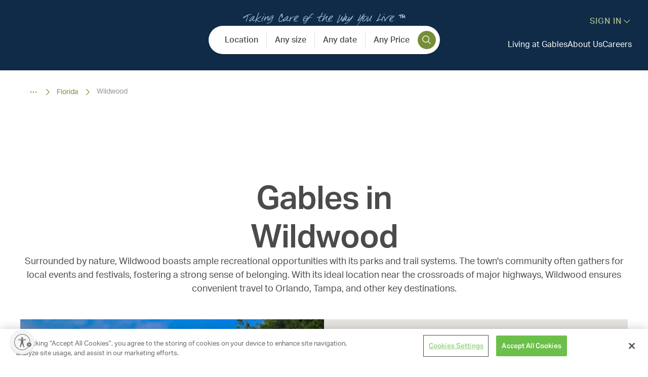

--- FILE ---
content_type: application/javascript; charset=utf-8
request_url: https://www.gables.com/_next/static/C2JJXuoKk21maVUO0nq8M/_ssgManifest.js
body_size: -1069
content:
self.__SSG_MANIFEST=new Set(["\u002F[...alias]","\u002Fcommunity\u002F[id]"]);self.__SSG_MANIFEST_CB&&self.__SSG_MANIFEST_CB()

--- FILE ---
content_type: application/javascript
request_url: https://tags.tiqcdn.com/utag/adtaxi/gables.com/prod/utag.33.js?utv=ut4.49.202304171719
body_size: 259
content:
//tealium universal tag - taxitag.33 ut4.0.202601072220, Copyright 2026 Tealium.com Inc. All Rights Reserved.
try{(function(id,loader,u){try{u=taxitag.o[loader].sender[id]={}}catch(e){u=taxitag.sender[id]};u.ev={'view':1};u.map={};u.extend=[];u.send=function(a,b){if(u.ev[a]||typeof u.ev.all!="undefined"){}}
try{taxitag.o[loader].loader.LOAD(id)}catch(e){taxitag.loader.LOAD(id)}})('33','adtaxi.gables.com');}catch(e){}


--- FILE ---
content_type: application/javascript; charset=utf-8
request_url: https://www.gables.com/_next/static/chunks/4980-d2fa432ccec76cb4.js
body_size: 2560
content:
"use strict";(self.webpackChunk_N_E=self.webpackChunk_N_E||[]).push([[4980],{31325:function(n,t,e){e.d(t,{Z:function(){return k}});var i=e(10262),o=e(63223),r=e(52983),l=e(14517),a=e(57405),s=e(97929),u=e(44060),c=e(13298),d=e(72856),h=e(57944),m=e(94982),f=e(42523),g=e(57420);function p(n){return(0,g.Z)("MuiLink",n)}let x=(0,f.Z)("MuiLink",["root","underlineNone","underlineHover","underlineAlways","button","focusVisible"]);var b=e(82196),y=e(91783);let I={primary:"primary.main",textPrimary:"text.primary",secondary:"secondary.main",textSecondary:"text.secondary",error:"error.main"},v=n=>I[n]||n,B=({theme:n,ownerState:t})=>{let e=v(t.color),i=(0,b.DW)(n,`palette.${e}`,!1)||t.color,o=(0,b.DW)(n,`palette.${e}Channel`);return"vars"in n&&o?`rgba(${o} / 0.4)`:(0,y.Fq)(i,.4)};var w=e(97458);let j=["className","color","component","onBlur","onFocus","TypographyClasses","underline","variant","sx"],_=n=>{let{classes:t,component:e,focusVisible:i,underline:o}=n,r={root:["root",`underline${(0,s.Z)(o)}`,"button"===e&&"button",i&&"focusVisible"]};return(0,a.Z)(r,p,t)},Z=(0,u.ZP)(m.Z,{name:"MuiLink",slot:"Root",overridesResolver:(n,t)=>{let{ownerState:e}=n;return[t.root,t[`underline${(0,s.Z)(e.underline)}`],"button"===e.component&&t.button]}})(({theme:n,ownerState:t})=>(0,o.Z)({},"none"===t.underline&&{textDecoration:"none"},"hover"===t.underline&&{textDecoration:"none","&:hover":{textDecoration:"underline"}},"always"===t.underline&&(0,o.Z)({textDecoration:"underline"},"inherit"!==t.color&&{textDecorationColor:B({theme:n,ownerState:t})},{"&:hover":{textDecorationColor:"inherit"}}),"button"===t.component&&{position:"relative",WebkitTapHighlightColor:"transparent",backgroundColor:"transparent",outline:0,border:0,margin:0,borderRadius:0,padding:0,cursor:"pointer",userSelect:"none",verticalAlign:"middle",MozAppearance:"none",WebkitAppearance:"none","&::-moz-focus-inner":{borderStyle:"none"},[`&.${x.focusVisible}`]:{outline:"auto"}})),O=r.forwardRef(function(n,t){let e=(0,c.Z)({props:n,name:"MuiLink"}),{className:a,color:s="primary",component:u="a",onBlur:m,onFocus:f,TypographyClasses:g,underline:p="always",variant:x="inherit",sx:b}=e,y=(0,i.Z)(e,j),{isFocusVisibleRef:v,onBlur:B,onFocus:O,ref:k}=(0,d.Z)(),[D,L]=r.useState(!1),T=(0,h.Z)(t,k),W=n=>{B(n),!1===v.current&&L(!1),m&&m(n)},S=n=>{O(n),!0===v.current&&L(!0),f&&f(n)},H=(0,o.Z)({},e,{color:s,component:u,focusVisible:D,underline:p,variant:x}),F=_(H);return(0,w.jsx)(Z,(0,o.Z)({color:s,className:(0,l.Z)(F.root,a),classes:g,component:u,onBlur:W,onFocus:S,ref:T,ownerState:H,variant:x,sx:[...Object.keys(I).includes(s)?[]:[{color:s}],...Array.isArray(b)?b:[b]]},y))});var k=O},17732:function(n,t,e){e.d(t,{Fq:function(){return c},LP:function(){return h},RU:function(){return d},nh:function(){return m}});var i=e(43727),o=e(83432),r=e(44060);function l(){let n=(0,i._)(["\n  width: 100%;\n  margin: auto;\n  position: relative;\n  z-index: 1;\n  justify-content: center;\n\n  "," {\n    max-width: ",";\n    gap: ",";\n  }\n\n  "," {\n    max-width: ",";\n    gap: ",";\n  }\n\n  color: ",";\n"]);return l=function(){return n},n}function a(){let n=(0,i._)(["\n  width: 100%;\n  margin: auto;\n  justify-content: center;\n  max-width: ",";\n  gap: ",";\n  display: flex;\n  flex-direction: column;\n"]);return a=function(){return n},n}function s(){let n=(0,i._)(["\n  margin-top: 72px;\n  margin-bottom: 20px;\n\n  "," {\n    margin-top: 120px;\n  }\n"]);return s=function(){return n},n}function u(){let n=(0,i._)(["\n  width: 100%;\n  flex-direction: column;\n  overflow-x: hidden;\n\n  "," {\n    margin: auto;\n    align-items: center;\n  }\n\n  "," {\n    max-width: ",";\n  }\n\n  "," {\n    max-width: ",";\n  }\n"]);return u=function(){return n},n}let c=(0,r.ZP)(o.hsF)(l(),n=>{let{theme:t}=n;return t.breakpoints.between(901,1440)},(0,o.hOB)(1240),(0,o.hOB)(24),n=>{let{theme:t}=n;return t.breakpoints.up(1441)},(0,o.hOB)(1720),(0,o.hOB)(32),n=>{let{theme:t}=n;return t.colors.charcoal}),d=(0,r.ZP)(o.hsF)(a(),(0,o.hOB)(1200),(0,o.hOB)(24)),h=(0,r.ZP)(o.hsF)(s(),n=>{let{theme:t}=n;return t.breakpoints.up("md")}),m=(0,r.ZP)(o.hsF)(u(),n=>{let{theme:t}=n;return t.breakpoints.up("md")},n=>{let{theme:t}=n;return t.breakpoints.between(901,1440)},(0,o.hOB)(1240),n=>{let{theme:t}=n;return t.breakpoints.up(1441)},(0,o.hOB)(1720))},96409:function(n,t,e){e.d(t,{$:function(){return G}});var i=e(97458),o=e(39681),r=e(79711),l=e(43727),a=e(44060),s=e(83432);function u(){let n=(0,l._)(["\n  justify-content: center;\n  padding: "," 0;\n  overflow: hidden;\n\n  "," {\n    padding: "," 1rem "," 1rem;\n  }\n"]);return u=function(){return n},n}let c=(0,a.ZP)(s.hsF)(u(),(0,s.hOB)(72),n=>{let{theme:t}=n;return t.breakpoints.up("md")},(0,s.hOB)(120),(0,s.hOB)(120));var d=e(19110),h=e(10954);function m(){let n=(0,l._)(["\n  width: 100%;\n  position: relative;\n  align-items: flex-start;\n  height: 100%;\n  min-height: ",";\n"]);return m=function(){return n},n}function f(){let n=(0,l._)(["\n  width: 100%;\n  height: 100%;\n  clip-path: polygon(50% 0%, 100% 50%, 50% 100%, 0% 50%);\n\n  img {\n    position: relative !important;\n  }\n"]);return f=function(){return n},n}function g(){let n=(0,l._)(["\n  max-width: ",";\n  width: 30%;\n"]);return g=function(){return n},n}function p(){let n=(0,l._)(["\n  display: block;\n  width: 100%;\n  height: 100%;\n  object-fit: cover;\n  margin-left: -",";\n  clip-path: polygon(50% 0, 100% 50%, 50% 100%, 0 50%);\n"]);return p=function(){return n},n}function x(){let n=(0,l._)(["\n  overflow: hidden;\n  max-width: ",";\n  width: 74%;\n  position: absolute;\n  right: 0;\n"]);return x=function(){return n},n}function b(){let n=(0,l._)(["\n  display: block;\n  width: 100%;\n  height: 100%;\n  object-fit: cover;\n  clip-path: polygon(50% 0, 100% 50%, 50% 100%, 0 50%);\n"]);return b=function(){return n},n}function y(){let n=(0,l._)(["\n  overflow: hidden;\n  position: absolute;\n  left: 0%;\n  top: 40%;\n  height: auto;\n  aspect-ratio: 1;\n  max-width: ",";\n  width: 54%;\n\n  "," {\n    bottom: 10%;\n  }\n\n  "," {\n    top: 50%;\n  }\n\n  "," {\n    top: 60%;\n  }\n"]);return y=function(){return n},n}function I(){let n=(0,l._)(["\n  display: block;\n  width: 100%;\n  height: 100%;\n  object-fit: cover;\n  clip-path: polygon(50% 0, 100% 50%, 50% 100%, 0 50%);\n"]);return I=function(){return n},n}function v(){let n=(0,l._)(["\n  position: relative;\n  padding-bottom: ",";\n  justify-content: center;\n  overflow-x: hidden;\n"]);return v=function(){return n},n}function B(){let n=(0,l._)(["\n  top: ",";\n  left: ",";\n  width: ",";\n  height: ",";\n  z-index: 100;\n  position: relative;\n  margin: ",";\n"]);return B=function(){return n},n}function w(){let n=(0,l._)(["\n  top: ",";\n  width: ",";\n  height: ",";\n  z-index: 100;\n  position: absolute;\n  margin: "," "," "," 13rem;\n"]);return w=function(){return n},n}function j(){let n=(0,l._)(["\n  top: ",";\n  width: ",";\n  height: ",";\n  z-index: 100;\n  position: absolute;\n  margin: "," "," "," 12rem;\n"]);return j=function(){return n},n}function _(){let n=(0,l._)(["\n  position: relative !important;\n  clip-path: polygon(50% 0, 100% 50%, 50% 100%, 0 50%);\n"]);return _=function(){return n},n}let Z=(0,a.ZP)(s.hsF)(m(),(0,s.hOB)(500)),O=(0,a.ZP)(s.hsF)(f()),k=(0,a.ZP)(s.hsF)(g(),(0,s.hOB)(486)),D=(0,a.ZP)("img")(p(),(0,s.hOB)(60)),L=(0,a.ZP)(s.hsF)(x(),(0,s.hOB)(384)),T=(0,a.ZP)("img")(b()),W=(0,a.ZP)(O)(y(),(0,s.hOB)(282),n=>{let{theme:t}=n;return t.breakpoints.up("md")},n=>{let{theme:t}=n;return t.breakpoints.up("lg")},n=>{let{theme:t}=n;return t.breakpoints.up("xl")}),S=(0,a.ZP)("img")(I()),H=(0,a.ZP)(s.hsF)(v(),(0,s.hOB)(140)),F=(0,a.ZP)(s.hsF)(B(),(0,s.hOB)(50),(0,s.hOB)(-100),(0,s.hOB)(345),(0,s.hOB)(345),(0,s.hOB)(10)),P=(0,a.ZP)(s.hsF)(w(),(0,s.hOB)(50),(0,s.hOB)(181),(0,s.hOB)(181),(0,s.hOB)(10),(0,s.hOB)(10),(0,s.hOB)(10)),C=(0,a.ZP)(s.hsF)(j(),(0,s.hOB)(243),(0,s.hOB)(245),(0,s.hOB)(245),(0,s.hOB)(10),(0,s.hOB)(10),(0,s.hOB)(10)),z=(0,a.ZP)(h.Z)(_());var $=e(79428);let M=n=>{var t,e,o;let{images:r,children:l}=n,a=(0,d.X)(),{leftImage:u,rightImage:c,bottomImage:h}=r;return u&&(u.url=(0,$.L)(null==u?void 0:u.url)),c&&(c.url=(0,$.L)(null==c?void 0:c.url)),h&&(h.url=(0,$.L)(null==h?void 0:h.url)),(0,i.jsx)(Z,{"data-testid":"sectionWithTreeDiamondImages-sectionWithTreeDiamondImagesLayout",children:a?(0,i.jsxs)(s.hsF,{direction:"column",width:"100%","data-testid":"sectionWTDImages-sectionWTDILayout-mobile-flexBox",children:[l,(0,i.jsxs)(H,{"data-testid":"sectionWTDImages-sectionWTDILayout-mobile-flexBox-mobileImagesContainer",children:[(0,i.jsxs)(s.hsF,{children:[u?(0,i.jsx)(F,{children:(0,i.jsx)(z,{file:{url:(0,$.L)(u.url),title:null==u?void 0:u.title},fill:!0,"data-testid":"sectionWTDImages-sectionWTDILayout-mobile-flexBox-mobileImagesContainer-fb-leftImage-firstImageContainer-imageMobile"})}):null,c?(0,i.jsx)(P,{children:(0,i.jsx)(z,{file:{url:(0,$.L)(c.url),title:null==c?void 0:c.title},fill:!0,"data-testid":"sectionWTDImages-sectionWTDILayout-mobile-flexBox-mobileImagesContainer-fb-rightImage-secondImageContainer-imageMobile"})}):null]}),h?(0,i.jsx)(C,{children:(0,i.jsx)(z,{file:{url:(0,$.L)(h.url),title:null==h?void 0:h.title},fill:!0,"data-testid":"sectionWTDImages-sectionWTDILayout-mobile-flexBox-mobileImagesContainer-fb-bottomImage-thirdImageContainer-imageMobile"})}):null]})]}):(0,i.jsxs)(i.Fragment,{children:[u?(0,i.jsx)(k,{children:(0,i.jsx)(D,{src:(0,$.L)(u.url),alt:null!==(t=null==u?void 0:u.title)&&void 0!==t?t:"left-image","data-testid":"sectionWTDImages-sectionWTDILayout-desktop-leftImage-leftImageContainer-leftImage"})}):null,l,c||h?(0,i.jsxs)(s.hsF,{flex:"1",direction:"column",position:"relative",width:"30%",height:"100%","data-testid":"sectionWTDImages-sectionWTDILayout-desktop-rI-or-bI-flexBox",children:[c?(0,i.jsx)(L,{children:(0,i.jsx)(T,{src:(0,$.L)(c.url),alt:null!==(e=null==c?void 0:c.title)&&void 0!==e?e:"right-image","data-testid":"sectionWTDImages-sectionWTDILayout-desktop-rI-or-bI-flexBox-rightImage-rightImageContainer-rightImage"})}):null,h?(0,i.jsx)(W,{children:(0,i.jsx)(S,{src:(0,$.L)(h.url),alt:null!==(o=null==h?void 0:h.title)&&void 0!==o?o:"bottomImage-image","data-testid":"sectionWTDImages-sectionWTDILayout-desktop-rI-or-bI-flexBox-bottomImage-bottomContainer-bottomImage"})}):null]}):null]})})};var R=e(84635),A=e(31325);let G=n=>{let{headline:t,description:e,corporate_citizenship_report:l,ccr_assurance_statement:a,corporate_citizenship_report_mobile_title:u,ccr_assurance_statement_mobile_title:h,left_image:m,right_image:f,bottom_image:g,cta:p,colorScheme:x="white"}=n,b=(0,d.X)(),y=u||(null==l?void 0:l.title),I=h||(null==a?void 0:a.title);return(0,i.jsx)(c,{"data-testid":"missionHeroSection-missionHeroSectionLayout",children:(0,i.jsx)(M,{images:{leftImage:m,bottomImage:g,rightImage:f},children:(0,i.jsxs)(s.hsF,{direction:"column",alignItems:"center",width:"100%",flex:"1","data-testid":"missionHeroSection-missionHeroSectionLayout-sectionWTDImages-flexBox",children:[(0,i.jsxs)(R.R,{"data-testid":"missionHeroSection-missionHeroSectionLayout-sectionWTDImages-fb-sustainabilityHeader",children:[(0,i.jsx)(r.l,{colorScheme:x,dataTestId:"missionHeroSection-missionHeroSectionLayout-sectionWTDImages-fb-sustainabilityHeader-gablesLogoStealth"}),t?(0,i.jsx)(s.ZT$,{variant:"h2",color:"white","data-testid":"missionHeroSection-missionHeroSectionLayout-sectionWTDImages-fb-sustainabilityHeader-headline-typography",children:t}):null,e?(0,i.jsx)(s.ZT$,{color:"white","data-testid":"missionHeroSection-missionHeroSectionLayout-sectionWTDImages-fb-sustainabilityHeader-description-typography",children:e}):null,(null==l?void 0:l.href)?(0,i.jsx)(s.zxk,{color:"primary",colorScheme:"green",variant:"outlined",endIcon:(0,i.jsx)(o.Gu,{size:24}),href:l.href,target:"_blank","data-testid":"missionHeroSection-missionHeroSectionLayout-sectionWTDImages-fb-sustainabilityHeader-citizenshipReport-button",children:b?y:l.title}):null,(null==a?void 0:a.href)?(0,i.jsxs)(s.hhG,{href:a.href,colorType:"white",target:"_blank","data-testid":"missionHeroSection-missionHeroSectionLayout-sectionWTDImages-fb-sustainabilityHeader-ccrAssuranceStatement-textLink",children:[b?I:a.title,(0,i.jsx)(o.Gu,{size:24})]}):null]}),p?(0,i.jsx)(A.Z,{color:s.QPp[x],variant:"large",fontWeight:500,target:"_blank",href:p.href,"data-testid":"missionHeroSection-missionHeroSectionLayout-sectionWTDImages-fb-cta-link",children:(0,i.jsx)(s.wK0,{buttonSize:"extraLarge",colorScheme:"midBlue"===x?"whiteBlue":"whiteGreen",icon:(0,i.jsx)(o.Gu,{size:24,color:s.QPp[x]}),animatedIcon:"arrow-right",text:p.title,"data-testid":"missionHeroSection-missionHeroSectionLayout-sectionWTDImages-fb-cta-link-diamondButton"})}):null]})})})}},84635:function(n,t,e){e.d(t,{R:function(){return u},f:function(){return s}});var i=e(43727),o=e(44060),r=e(83432);function l(){let n=(0,i._)(["\n  background-color: ",";\n  flex-direction: column;\n  width: 100%;\n"]);return l=function(){return n},n}function a(){let n=(0,i._)(["\n  max-width: ",";\n  min-width: ",";\n  text-align: center;\n  color: ",";\n  padding: "," "," 0;\n  gap: 2rem;\n  flex-direction: column;\n  justify-content: center;\n  align-items: center;\n"]);return a=function(){return n},n}let s=(0,o.ZP)(r.hsF)(l(),n=>{let{theme:t}=n;return t.colors.darkGreen}),u=(0,o.ZP)(r.hsF)(a(),(0,r.hOB)(588),(0,r.hOB)(344),n=>{let{theme:t}=n;return t.colors.white},(0,r.hOB)(16),(0,r.hOB)(8))}}]);

--- FILE ---
content_type: application/javascript; charset=utf-8
request_url: https://www.gables.com/_next/static/chunks/855-f8957cb152b86c62.js
body_size: -381
content:
"use strict";(self.webpackChunk_N_E=self.webpackChunk_N_E||[]).push([[855],{60855:function(e,t,r){r.d(t,{P7:function(){return i},qp:function(){return f}});var n,a,l,h,w,c=r(52983),o=r(28099);let i=c.forwardRef(function(e,t){let{children:r,size:a=16,...l}=e;return c.createElement(o.I,{width:a,height:a,ref:t,xmlns:"http://www.w3.org/2000/svg",viewBox:"0 0 32 32",fill:"currentColor",...l},n||(n=c.createElement("path",{d:"M30 26H28a4.9316 4.9316 0 01-4-1.9873 5.0192 5.0192 0 01-8 0 5.0192 5.0192 0 01-8 0A4.9316 4.9316 0 014 26H2V24H4a3.44 3.44 0 003.0532-2.3215A.9712.9712 0 018 21a1.0069 1.0069 0 01.9487.6838A3.4381 3.4381 0 0012 24a3.44 3.44 0 003.0532-2.3215A.99.99 0 0116 21a1.0069 1.0069 0 01.9487.6838A3.4381 3.4381 0 0020 24a3.44 3.44 0 003.0532-2.3215 1 1 0 011.8955.0053A3.4381 3.4381 0 0028 24h2zM23 17.5859l-8.707-8.707A2.9791 2.9791 0 0012.1714 8H4v2h8.1714a.9933.9933 0 01.7075.293L15.5859 13 10 18.5859 11.4141 20 17 14.4141 21.5859 19zM20 10a4 4 0 114 4A4.0042 4.0042 0 0120 10zm2 0a2 2 0 102-2A2.0023 2.0023 0 0022 10z"})),r)}),f=c.forwardRef(function(e,t){let{children:r,size:n=16,...i}=e;return 20===n||"20"===n||"20px"===n?c.createElement(o.I,{width:n,height:n,ref:t,xmlns:"http://www.w3.org/2000/svg",viewBox:"0 0 20 20",fill:"currentColor",...i},a||(a=c.createElement("path",{d:"M10,19c-5,0-9-4-9-9s4-9,9-9s9,4,9,9S15,19,10,19z M10,2.3c-4.3,0-7.7,3.5-7.7,7.7s3.5,7.7,7.7,7.7s7.7-3.5,7.7-7.7 S14.3,2.3,10,2.3z"})),l||(l=c.createElement("path",{d:"M13 13.9L9.4 10.3 9.4 4 10.6 4 10.6 9.7 13.9 13z"})),r):c.createElement(o.I,{width:n,height:n,ref:t,xmlns:"http://www.w3.org/2000/svg",viewBox:"0 0 32 32",fill:"currentColor",...i},h||(h=c.createElement("path",{d:"M16,30A14,14,0,1,1,30,16,14,14,0,0,1,16,30ZM16,4A12,12,0,1,0,28,16,12,12,0,0,0,16,4Z"})),w||(w=c.createElement("path",{d:"M20.59 22L15 16.41 15 7 17 7 17 15.58 22 20.59 20.59 22z"})),r)})}}]);

--- FILE ---
content_type: application/javascript; charset=utf-8
request_url: https://www.gables.com/_next/static/chunks/pages/about/careers-fca2f3aabfe1b8f1.js
body_size: 8798
content:
(self.webpackChunk_N_E=self.webpackChunk_N_E||[]).push([[9258],{64025:function(e,t,n){(window.__NEXT_P=window.__NEXT_P||[]).push(["/about/careers",function(){return n(55335)}])},17155:function(e,t,n){"use strict";n.d(t,{Fq:function(){return i.Fq},nh:function(){return i.nh}});var i=n(17732)},33321:function(e,t,n){"use strict";n.d(t,{z:function(){return d}});var i=n(97458),r=n(83432),o=n(43727),a=n(44060);function l(){let e=(0,o._)(["\n  width: 100%;\n  background-color: ",";\n  border-radius: ",";\n  padding: ",";\n  gap: ",";\n\n  "," {\n    padding: "," "," "," ",";\n  }\n"]);return l=function(){return e},e}let s=(0,a.ZP)(r.hsF)(l(),e=>{let{theme:t}=e;return t.colors.white},(0,r.hOB)(8),(0,r.hOB)(24),(0,r.hOB)(16),e=>{let{theme:t}=e;return t.breakpoints.up("md")},(0,r.hOB)(32),(0,r.hOB)(32),(0,r.hOB)(40),(0,r.hOB)(32)),d=e=>{let{header:t,text:n,dataTestId:o}=e;return(0,i.jsxs)(s,{direction:"column","data-testid":o?"".concat(o,"-simpleTextCard-textCard"):null,children:[(0,i.jsx)(r.ZT$,{variant:"h4","data-testid":o?"".concat(o,"-textCard-typography-header"):null,children:t}),(0,i.jsx)(r.ZT$,{"data-testid":o?"".concat(o,"-textCard-typography-text"):null,children:n})]})}},44985:function(e,t,n){"use strict";n.d(t,{T:function(){return B}});var i=n(97458),r=n(31513),o=n(83432),a=n(40417),l=n(43727),s=n(44060),d=n(49088);let c={blue:o.QPp.darkNavy,green:o.QPp.darkGreen,white:o.QPp.charcoal},u={blue:o.QPp.navy,green:o.QPp.midGreen,white:"none"};var h=n(65283),f=n(39681);function x(){let e=(0,l._)(["\n  width: 100%;\n  height: 100%;\n  overflow: initial;\n  flex-direction: column;\n  padding: 1.5rem;\n  border: 1px solid ",";\n  background-color: ",";\n"]);return x=function(){return e},e}function p(){let e=(0,l._)(["\n  &:hover {\n    animation: rotateRight 0.5s ease-in-out;\n  }\n  ","\n"]);return p=function(){return e},e}let m=(0,s.ZP)(d.Z)(x(),e=>{let{type:t="blue"}=e;return u[t]},e=>{let{theme:t,type:n="blue"}=e;return"blue"===n||"white"===n?t.colors.white:"transparent"}),g=(0,s.ZP)(f.mm)(p(),h.eB),B=e=>{let{children:t,title:n,type:l="blue",dataTestId:s,...d}=e,{isOpen:u,toggle:h}=(0,o.OTT)(),f=c[l];return(0,i.jsxs)(m,{type:l,"data-testid":s?"".concat(s,"-collapseSectionContainer"):null,...d,children:[(0,i.jsxs)(o.hsF,{cursor:"pointer",justify:"space-between",alignItems:"center",onClick:h,"data-testid":s?"".concat(s,"-collapseSectionContainer-flexBoxWithIconButton"):null,children:[(0,i.jsx)(o.ZT$,{variant:"h6",color:f,"data-testid":s?"".concat(s,"-collapseSectionContainer-flexBoxWithIconButton-typography-title"):null,children:n}),(0,i.jsx)(o.hU,{borderType:"none",children:u?(0,i.jsx)(r.LB,{size:32,color:o.QPp.darkNavy}):(0,i.jsx)(g,{size:32,color:o.QPp.darkNavy})})]}),(0,i.jsx)(a.Z,{in:u,unmountOnExit:!0,children:(0,i.jsx)(o.hsF,{pt:8,"data-testid":s?"".concat(s,"-collapseSectionContainer-collapse-flexBox"):null,children:t})})]})}},61285:function(e,t,n){"use strict";n.d(t,{m:function(){return d}});var i=n(97458),r=n(44985),o=n(83432),a=n(19110),l=n(74145),s=n(52983);let d=e=>{let{tabs:t,type:n,dataTestId:d}=e,[c,u]=(0,s.useState)(0),[h,f]=(0,s.useState)(null),x=(0,a.X)();return(0,i.jsx)(o.hsF,{direction:"column",alignItems:"center",width:"100%","data-testid":d?"".concat(d,"-flexBox"):null,children:x?(0,i.jsx)(o.hsF,{gap:1,width:"100%",pt:32,direction:"column","data-testid":d?"".concat(d,"-mobile-flexBox"):null,children:t.map((e,t)=>(0,i.jsx)(r.T,{title:e.title,type:n,dataTestId:d?"".concat(d,"-mobile-flexBox-collapseSection-").concat((0,l.O)(e.title),"-").concat(t):void 0,children:e.content},t))}):(0,i.jsxs)(i.Fragment,{children:[(0,i.jsx)(o.hsF,{gap:1,pt:48,pb:32,"data-testid":d?"".concat(d,"-desktop-flexBox"):null,children:t.map((e,t)=>{let r=()=>{h&&(u(t),h.slideTo(t))};return(0,i.jsx)(o.zxk,{colorScheme:c===t?"green"===n?"green":"navy":"green"===n?"whiteMidGreen":"whiteMidNavy",onClick:r,variant:c===t?"contained":"outlined","data-testid":d?"".concat(d,"-desktop-flexBox-button-").concat((0,l.O)(e.title),"-").concat(t):null,children:e.title},t)})}),(0,i.jsx)(o.lr9,{allowTouchMove:!1,slidesPerView:1,initialSlide:0,onSwiper:f,items:t.map(e=>e.content),"data-testid":d?"".concat(d,"-desktop-carousel"):null})]})})}},15112:function(e,t,n){"use strict";n.d(t,{f:function(){return d},w:function(){return s}});var i=n(43727),r=n(83432),o=n(44060);function a(){let e=(0,i._)(["\n  text-align: center;\n"]);return a=function(){return e},e}function l(){let e=(0,i._)(["\n  width: 100%;\n  height: 100%;\n\n  img {\n    position: relative !important;\n    object-fit: cover;\n    border-radius: ",";\n  }\n"]);return l=function(){return e},e}let s=(0,o.ZP)(r.ZT$)(a()),d=(0,o.ZP)(r.hsF)(l(),(0,r.hOB)(8))},24373:function(e,t,n){"use strict";n.d(t,{d:function(){return x}});var i=n(97458),r=n(83432),o=n(25702),a=n(75299),l=n(19110),s=n(43727),d=n(44060);function c(){let e=(0,s._)(["\n  width: 100%;\n  height: 100%;\n\n  "," {\n    background-color: ",";\n    border-radius: ",";\n    padding: ",";\n  }\n\n  .custom-prev-associate,\n  .custom-next-associate {\n    border-color: ",";\n    color: ",";\n  }\n"]);return c=function(){return e},e}function u(){let e=(0,s._)(["\n  background-color: ",";\n  border-radius: ",";\n  padding: "," "," "," ",";\n  width: 100%;\n  height: 100%;\n\n  "," {\n    padding: 0;\n  }\n"]);return u=function(){return e},e}let h=(0,d.ZP)(r.hsF)(c(),e=>{let{theme:t}=e;return t.breakpoints.up("md")},e=>{let{theme:t}=e;return t.colors.lightBlueTint30},(0,r.hOB)(8),(0,r.hOB)(32),e=>{let{theme:t}=e;return t.colors.navy},e=>{let{theme:t}=e;return t.colors.navy}),f=(0,d.ZP)(r.hsF)(u(),e=>{let{theme:t}=e;return t.colors.lightBlueTint30},(0,r.hOB)(8),(0,r.hOB)(32),(0,r.hOB)(32),(0,r.hOB)(128),(0,r.hOB)(32),e=>{let{theme:t}=e;return t.breakpoints.up("md")}),x=e=>{let{testimonials:t,header:n}=e,s=(0,l.X)();return(0,i.jsxs)(h,{gap:1.5,direction:"column","data-testid":"associateTestimonials-testimonialsContainer",children:[(0,r.TF2)(n)?null:(0,i.jsx)(r.ZT$,{variant:s?"h5":"h6",color:s?"white":"charcoal60","data-testid":"associateTestimonials-testimonialsContainer-typography",children:n}),(0,i.jsx)(r.lr9,{id:"associate",keyboard:{enabled:!0,onlyInViewport:!0},pagination:{type:"custom",renderCustom:a.d},items:t.map((e,t)=>(0,i.jsxs)(f,{direction:"column",gap:1.5,"data-testid":"associateTestimonials-testimonialsContainer-carousel-testimonialCard-".concat(t),children:[(0,i.jsxs)(r.ZT$,{variant:"h5","data-testid":"associateTestimonials-testimonialsContainer-carousel-testimonialCard-typography-quote-".concat(t),children:["“",e.quote,"”"]}),(0,i.jsx)(r.ZT$,{variant:"large","data-testid":"associateTestimonials-testimonialsContainer-carousel-testimonialCard-typography-user-".concat(t),children:e.user})]},t)),slidesPerView:s&&t.length>1?1.3:1,"data-testid":"associateTestimonials-testimonialsContainer-carousel"},"associate-carousel"),t.length>1?(0,i.jsx)(r.W_F,{id:"associate",color:"navy",hideControls:s,pagination:(0,i.jsx)(o.g,{}),layoutProps:{alignSelf:"center"},dataTestId:"associateTestimonials-testimonialsContainer-carousel-navigation"}):null]})}},29318:function(e,t,n){"use strict";n.d(t,{K:function(){return l}});var i,r=n(97458),o=n(68691),a=n.n(o);let l=e=>{let{pageSeo:t}=e;return(0,r.jsxs)(a(),{children:[(0,r.jsx)("title",{children:null!==(i=null==t?void 0:t.page_title)&&void 0!==i?i:"Gables"}),(null==t?void 0:t.keywords)?(0,r.jsx)("meta",{name:"keywords",content:t.keywords}):(0,r.jsx)(r.Fragment,{}),(null==t?void 0:t.description)?(0,r.jsx)("meta",{name:"description",content:t.description},"desc"):(0,r.jsx)(r.Fragment,{})]})}},64020:function(e,t,n){"use strict";n.d(t,{N4:function(){return W},RW:function(){return Z},So:function(){return z},TF:function(){return P},Tr:function(){return I},US:function(){return G},Wn:function(){return $},cB:function(){return R},hZ:function(){return S},pZ:function(){return D},r_:function(){return N},tS:function(){return E},ti:function(){return L},uU:function(){return _},uv:function(){return A}});var i=n(43727),r=n(83432),o=n(44060),a=n(75921),l=n(86234),s=n.n(l),d=n(16331);function c(){let e=(0,i._)(["\n  width: 100%;\n  padding: "," "," "," ",";\n  max-width: ",";\n  text-align: center;\n  justify-content: center;\n  flex-direction: column;\n"]);return c=function(){return e},e}function u(){let e=(0,i._)(["\n  width: 100%;\n  justify-content: center;\n  align-items: center;\n  flex-direction: row;\n  gap: 1rem;\n  flex-wrap: wrap;\n"]);return u=function(){return e},e}function h(){let e=(0,i._)(["\n  font-size: ",";\n\n  "," {\n    font-size: ",";\n  }\n"]);return h=function(){return e},e}function f(){let e=(0,i._)(["\n  background: url('/livingAtGables/Living-At-Gables-unsplash.jpg') no-repeat top;\n  width: 100%;\n  flex-direction: column;\n"]);return f=function(){return e},e}function x(){let e=(0,i._)(["\n  background-color: ",";\n  clip-path: polygon(50% 0%, 100% 31%, 100% 100%, 0% 100%, 0% 31%);\n  width: 100%;\n  justify-content: center;\n\n  margin-top: ",";\n\n  "," {\n    margin-top: ",";\n    clip-path: polygon(50% 0%, 100% 100%, 100% 100%, 0% 100%, 0% 100%);\n  }\n"]);return x=function(){return e},e}function p(){let e=(0,i._)(["\n  flex-direction: column;\n  align-items: center;\n  padding: 11rem 1rem 1.5rem;\n  gap: ",";\n  width: 100%;\n  max-width: ",";\n\n  "," {\n    padding: "," 12rem 7.5rem;\n  }\n"]);return p=function(){return e},e}function m(){let e=(0,i._)(["\n  flex-direction: column;\n  width: 100%;\n  background-color: ",";\n  padding: 1rem;\n"]);return m=function(){return e},e}function g(){let e=(0,i._)(["\n  flex-direction: column;\n  width: 100%;\n  background: url('/livingAtGables/background-diamond-image.png') no-repeat\n    bottom 20px left -86px;\n  background-size: 132%;\n  justify-content: space-between;\n  gap: 2rem;\n  position: relative;\n  bottom: ",";\n\n  "," {\n    padding: ",";\n    flex-direction: row;\n    background: url('/livingAtGables/background-diamond-image.png') no-repeat\n      right;\n  }\n"]);return g=function(){return e},e}function B(){let e=(0,i._)(["\n  flex-direction: column;\n"]);return B=function(){return e},e}function y(){let e=(0,i._)(["\n  width: ",";\n  height: ",";\n  flex: 1;\n\n  "," {\n    width: ",";\n    height: ",";\n  }\n"]);return y=function(){return e},e}function j(){let e=(0,i._)(["\n  flex-direction: column;\n  width: 100%;\n  background-color: ",";\n  justify-content: center;\n  align-items: center;\n  padding: 1rem;\n  overflow-x: hidden;\n"]);return j=function(){return e},e}function w(){let e=(0,i._)(["\n  flex-direction: column;\n  width: 100%;\n  background-color: ",";\n  justify-content: center;\n  align-items: center;\n  padding-top: ",";\n  text-align: center;\n  max-width: ",";\n  gap: 1rem;\n\n  "," {\n    padding-top: ",";\n  }\n"]);return w=function(){return e},e}function b(){let e=(0,i._)(["\n  flex-direction: column;\n  width: 100%;\n  background-color: ",";\n  justify-content: center;\n  padding: "," ",";\n\n  "," {\n    align-items: flex-start;\n    flex-direction: row;\n    padding: "," ",";\n  }\n"]);return b=function(){return e},e}function v(){let e=(0,i._)(["\n  display: flex;\n  flex: 1;\n  gap: 1rem;\n  flex-direction: column;\n"]);return v=function(){return e},e}function C(){let e=(0,i._)(["\n  flex-direction: column;\n  width: 100%;\n  background-color: ",";\n  justify-content: center;\n  padding: "," "," 0 ",";\n\n  "," {\n    padding: "," "," "," ",";\n  }\n"]);return C=function(){return e},e}function k(){let e=(0,i._)(["\n  padding: ",";\n  overflow: auto;\n  flex-direction: column;\n"]);return k=function(){return e},e}function O(){let e=(0,i._)(["\n  flex-direction: column;\n  width: ",";\n  border-radius: ",";\n  border: 1px solid ",";\n"]);return O=function(){return e},e}function T(){let e=(0,i._)(["\n  position: relative !important;\n  border-radius: ",";\n  width: ",";\n  object-fit: contain;\n"]);return T=function(){return e},e}function F(){let e=(0,i._)(["\n  border-radius: ",";\n"]);return F=function(){return e},e}let _=(0,o.ZP)(r.hsF)(c(),(0,r.hOB)(64),(0,r.hOB)(16),(0,r.hOB)(112),(0,r.hOB)(16),(0,r.hOB)(1200)),Z=(0,o.ZP)(r.hsF)(u()),P=(0,o.ZP)(r.ZT$)(h(),(0,r.hOB)(40),e=>{let{theme:t}=e;return t.breakpoints.up("md")},(0,r.hOB)(72)),W=(0,o.ZP)(r.hsF)(f());(0,o.ZP)(r.hsF)(x(),e=>{let{theme:t}=e;return t.colors.white},(0,r.hOB)(700),e=>{let{theme:t}=e;return t.breakpoints.up("md")},(0,r.hOB)(200));let I=(0,o.ZP)(r.hsF)(p(),(0,r.hOB)(48),(0,r.hOB)(1200),e=>{let{theme:t}=e;return t.breakpoints.up("md")},(0,r.hOB)(200)),S=(0,o.ZP)(r.hsF)(m(),e=>{let{theme:t}=e;return t.colors.white}),L=(0,o.ZP)(r.hsF)(g(),(0,r.hOB)(-24),e=>{let{theme:t}=e;return t.breakpoints.up("md")},(0,r.hOB)(120)),R=(0,o.ZP)(r.hsF)(B()),$=(0,o.ZP)(s())(y(),(0,r.hOB)(308),(0,r.hOB)(309),e=>{let{theme:t}=e;return t.breakpoints.up("md")},(0,r.hOB)(689),(0,r.hOB)(689)),z=(0,o.ZP)(r.hsF)(j(),e=>{let{theme:t}=e;return t.colors.darkGreen}),D=(0,o.ZP)(r.hsF)(w(),e=>{let{theme:t}=e;return t.colors.darkGreen},(0,r.hOB)(72),(0,r.hOB)(600),e=>{let{theme:t}=e;return t.breakpoints.up("md")},(0,r.hOB)(128)),E=(0,o.ZP)(r.hsF)(b(),e=>{let{theme:t}=e;return t.colors.creamTint60},(0,r.hOB)(72),(0,r.hOB)(16),e=>{let{theme:t}=e;return t.breakpoints.up("md")},(0,r.hOB)(128),(0,r.hOB)(120)),A=(0,o.ZP)(d.Z)(v()),G=(0,o.ZP)(r.hsF)(C(),e=>{let{theme:t}=e;return t.colors.white},(0,r.hOB)(72),(0,r.hOB)(16),(0,r.hOB)(16),e=>{let{theme:t}=e;return t.breakpoints.up("md")},(0,r.hOB)(128),(0,r.hOB)(120),(0,r.hOB)(120),(0,r.hOB)(120)),N=(0,o.ZP)(r.hsF)(k(),(0,r.hOB)(16));(0,o.ZP)(r.hsF)(O(),(0,r.hOB)(384),(0,r.hOB)(8),e=>{let{theme:t}=e;return t.colors.midGreenTint30}),(0,o.ZP)(s())(T(),(0,r.hOB)(8),(0,r.hOB)(384)),(0,o.ZP)(a.ZP)(F(),(0,r.hOB)(8))},55335:function(e,t,n){"use strict";n.r(t),n.d(t,{__N_SSP:function(){return eE},default:function(){return eA}});var i=n(97458),r=n(17155),o=n(68646),a=n(99948),l=n(39681),s=n(10954),d=n(61285),c=n(83432),u=n(19110),h=n(15112);let f=e=>{var t;let n=e.tabs.map((e,n)=>({content:(0,i.jsx)(x,{...e,dataTestId:"commitments-flexBox-tabs-commitment-".concat(n)}),title:null!==(t=e.title)&&void 0!==t?t:""}));return(0,i.jsxs)(c.hsF,{direction:"column",alignItems:"center",width:"100%","data-testid":"commitments-flexBox",children:[(0,i.jsx)(h.w,{variant:"h2","data-testid":"commitments-flexBox-commitmentsHeader",children:e.headline}),(0,i.jsx)(d.m,{tabs:n,dataTestId:"commitments-flexBox-tabs"})]})},x=e=>{let{body:t,cta:{href:n,title:r},headline:o,image:a,dataTestId:d}=e,f=(0,u.X)();return(0,i.jsxs)(c.hsF,{direction:f?"column":"row",alignItems:"center",width:"100%",gap:1.5,"data-testid":"".concat(d,"-flexBox"),children:[(0,i.jsxs)(c.hsF,{direction:"column",flex:"1 1 50%",gap:1,"data-testid":"".concat(d,"-flexBox-flexBox"),children:[(0,i.jsx)(c.ZT$,{variant:"h3","data-testid":"".concat(d,"-flexBox-flexBox-typography-headline"),children:o}),(0,i.jsx)(c.ZT$,{"data-testid":"".concat(d,"-flexBox-flexBox-typography-body"),children:t}),(0,i.jsx)(c.hsF,{pt:16,justify:f?"center":"flex-start","data-testid":"".concat(d,"-flexBox-flexBox-flexBox"),children:n&&r&&(0,i.jsx)(c.zxk,{href:n,target:"_blank",color:"secondary",variant:"contained",animatedIcon:"arrow-right",endIcon:(0,i.jsx)(l.ol,{size:24}),"data-testid":"".concat(d,"-flexBox-flexBox-flexBox-button"),children:r})})]}),(0,i.jsx)(c.hsF,{flex:f?"1":"1 1 50%",pt:f?40:0,width:"100%","data-testid":"".concat(d,"-flexBox-flexBoxWithImageCard"),children:(0,i.jsx)(h.f,{children:(0,i.jsx)(s.Z,{file:a,fill:!0,"data-testid":"".concat(d,"-flexBox-flexBoxWithImageCard-imageCard-csImage")})})})]})};var p=n(52836),m=n(43727),g=n(44060);function B(){let e=(0,m._)(["\n  padding: ",";\n  overflow: auto;\n  flex-direction: column;\n"]);return B=function(){return e},e}function y(){let e=(0,m._)(["\n  flex-direction: column;\n  width: 100%;\n  justify-content: center;\n  padding: "," ",";\n  gap: 1rem;\n\n  "," {\n    align-items: flex-start;\n    flex-direction: row;\n  }\n"]);return y=function(){return e},e}let j=(0,g.ZP)(c.hsF)(B(),(0,c.hOB)(16)),w=(0,g.ZP)(c.hsF)(y(),(0,c.hOB)(8),(0,c.hOB)(16),e=>{let{theme:t}=e;return t.breakpoints.up("md")});var b=n(31513);let v=e=>{let{benefit:t,dataTestId:n=""}=e,r=(0,u.X)();return(0,i.jsxs)(c.hsF,{direction:r?"column":"row",gap:r?1:0,"data-testid":"".concat(n,"-flexBox"),children:[(0,i.jsx)(c.hsF,{pr:36,pt:8,"data-testid":"".concat(n,"-flexBox-flexBoxWithStarIcon"),children:(0,i.jsx)(b.Ux,{size:32,color:c.QPp.midGreen})}),(0,i.jsxs)(c.hsF,{direction:"column",gap:1,"data-testid":"".concat(n,"-flexBox-flexBoxWithTypographies"),children:[(0,i.jsx)(c.ZT$,{variant:"h5","data-testid":"".concat(n,"-flexBox-flexBoxWithTypographies-typography-headline"),children:t.headline}),(0,i.jsx)(c.ZT$,{"data-testid":"".concat(n,"-flexBox-flexBoxWithTypographies-typography-body"),children:t.body})]})]})};var C=n(68198),k=n(64020),O=n(52230);let T=e=>{let{children:t}=e,n=(0,u.X)();return n?(0,i.jsx)(c.hsF,{direction:"column","data-testid":"employeeBenefits-employeeBenefitsWrapper-rightBar-mobile-flexBox",children:t}):(0,i.jsx)(k.uv,{offsetTop:20,offsetBottom:20,children:t})},F=e=>{let{benefits:t,body:n,cta:{title:r},expand:o,headline:a,all_benefits:s}=e,d=(0,u.X)(),{isOpen:h,open:f,close:x}=(0,c.OTT)(),m=(0,O.useRouter)(),g=d?t.slice(0,3):t;return(0,i.jsxs)(w,{"data-testid":"employeeBenefits-employeeBenefitsWrapper",children:[(0,i.jsx)(T,{children:(0,i.jsxs)(c.hsF,{flex:"1",direction:"column",gap:1,"data-testid":"employeeBenefits-employeeBenefitsWrapper-rightBar-flexBox",children:[(0,i.jsx)(c.JO$,{color:"midBlue",alt:"Gables",ariaLabel:"Brand",icon:C.Oc,width:64,height:64,"data-testid":"employeeBenefits-employeeBenefitsWrapper-rightBar-flexBox-icon"}),(0,i.jsx)(c.hsF,{maxW:460,"data-testid":"employeeBenefits-employeeBenefitsWrapper-rightBar-flexBox-flexBoxWithHeadline",children:(0,i.jsx)(c.ZT$,{variant:"h2","data-testid":"employeeBenefits-employeeBenefitsWrapper-rightBar-flexBox-flexBoxWithHeadline-headline",children:a})}),(0,i.jsx)(c.ZT$,{"data-testid":"employeeBenefits-employeeBenefitsWrapper-rightBar-flexBox-typography-body",children:n}),(0,i.jsx)(c.hsF,{pt:16,justify:d?"center":"flex-start","data-testid":"employeeBenefits-employeeBenefitsWrapper-rightBar-flexBox-flexBoxWithButton",children:(0,i.jsx)(c.zxk,{colorScheme:"whiteNavy",endIcon:(0,i.jsx)(p.UW,{size:24}),onClick:()=>m.push((null==s?void 0:s.url)||"#"),"data-testid":"employeeBenefits-employeeBenefitsWrapper-rightBar-flexBox-flexBoxWithButton-button",children:r})})]})}),(0,i.jsxs)(c.hsF,{flex:"1",direction:"column",gap:1.5,pt:d?16:0,"data-testid":"employeeBenefits-employeeBenefitsWrapper-flexBoxWith-careerBenefits",children:[g.map((e,t)=>(0,i.jsx)(v,{benefit:e,dataTestId:"employeeBenefits-employeeBenefitsWrapper-flexBoxWith-careerBenefit-".concat(t)},e._metadata.uid)),d&&t.length>3?(0,i.jsx)(c.hsF,{justify:"center",pt:8,"data-testid":"employeeBenefits-employeeBenefitsWrapper-flexBoxWith-careerBenefits-mobile-flexBox",children:(0,i.jsx)(c.zxk,{onClick:f,variant:"contained",color:"secondary",endIcon:(0,i.jsx)(l.mm,{size:24}),"data-testid":"employeeBenefits-employeeBenefitsWrapper-flexBoxWith-careerBenefits-mobile-flexBox-button",children:o})}):null]}),(0,i.jsx)(c.dys,{buttonPos:"inline",onClose:x,open:h,"data-testid":"employeeBenefits-employeeBenefitsWrapper-drawer",children:(0,i.jsx)(j,{children:t.map((e,t)=>(0,i.jsx)(v,{benefit:e,dataTestId:"employeeBenefits-employeeBenefitsWrapper-drawer-careerBenefit-".concat(t)},e._metadata.uid))})})]})};var _=n(69669),Z=n(14740),P=n(15753),W=n(94688),I=n(45155),S=n(93965);let L=e=>{let{dayInTheLife:t}=e,n=(0,u.X)(),r=(0,_.A)({immersiveViewName:Z.n3.DAY_IN_THE_LIFE});return((0,P.L)({runOnPageReload:e=>{if((0,Z.RB)(e)){let t=(0,W.hX)(e);r.openImmersiveView(t)}}}),(0,I.U)({runOnGoBack:e=>{if((0,Z.RB)(e)){let t=(0,W.hX)(e);r.openImmersiveView(t)}else r.closeImmersiveView()}}),"title"in t)?(0,i.jsx)(S.p,{layoutProps:n?{width:"100%"}:null,colorScheme:"blue",entry:t,...r}):(console.warn("Lazy loading not supported for Career Blocks"),null)},R=e=>{let{content:t=[]}=e;return(0,i.jsx)(i.Fragment,{children:t.map(e=>(0,i.jsx)($,{block:e},(0,a.Z)(e)))})},$=e=>{let{block:t}=e;if("commitments"in t)return(0,i.jsx)(f,{...t.commitments});if("day_in_the_life_reference"in t){var n;let[e]=null!==(n=t.day_in_the_life_reference.day_in_the_life)&&void 0!==n?n:[];return e?(0,i.jsx)(L,{dayInTheLife:e}):null}return"employee_benefits"in t?(0,i.jsx)(F,{...t.employee_benefits}):null};var z=n(52983);function D(){let e=(0,m._)(["\n  gap: ",";\n  padding-top: ",";\n  flex-direction: column;\n  align-items: center;\n\n  "," {\n    align-items: flex-start;\n    flex-direction: row;\n  }\n"]);return D=function(){return e},e}function E(){let e=(0,m._)(["\n  width: 100%;\n  height: 100%;\n  flex-direction: column;\n  flex: 1;\n  gap: ",";\n  padding-bottom: ",";\n  border-radius: ",";\n  max-width: ",";\n  background-color: ",";\n\n  "," {\n    max-width: unset;\n  }\n\n  h6,\n  span {\n    padding: 0 ",";\n  }\n\n  img {\n    object-fit: cover;\n    position: relative !important;\n    border-radius: ",";\n  }\n"]);return E=function(){return e},e}let A=(0,g.ZP)(c.hsF)(D(),(0,c.hOB)(16),(0,c.hOB)(32),e=>{let{theme:t}=e;return t.breakpoints.up(1020)}),G=(0,g.ZP)(c.hsF)(E(),(0,c.hOB)(16),(0,c.hOB)(25),(0,c.hOB)(8),(0,c.hOB)(384),e=>{let{theme:t}=e;return t.colors.white},e=>{let{theme:t}=e;return t.breakpoints.up(1020)},(0,c.hOB)(16),(0,c.hOB)(8));function N(){let e=(0,m._)(["\n  width: 100%;\n  max-width: ",";\n  background-color: ",";\n  border-radius: ",";\n  padding: ",";\n\n  "," {\n    padding: "," "," "," ",";\n  }\n"]);return N=function(){return e},e}function X(){let e=(0,m._)(["\n  position: relative;\n  max-width: calc(50% - 8px);\n  height: ",";\n  width: ",";\n\n  "," {\n    height: ",";\n    width: ",";\n    max-width: 100%;\n  }\n\n  "," {\n    height: ",";\n    width: ",";\n    max-width: 100%;\n  }\n\n  img {\n    object-fit: cover;\n    border-radius: ",";\n  }\n"]);return X=function(){return e},e}function V(){let e=(0,m._)(["\n  border-radius: ",";\n  max-width: calc(50% - 8px);\n\n  "," {\n    max-width: ",";\n  }\n\n  img {\n    object-fit: cover;\n    border-radius: ",";\n  }\n"]);return V=function(){return e},e}let q=(0,g.ZP)(c.hsF)(N(),(0,c.hOB)(764),e=>{let{theme:t}=e;return t.colors.white},(0,c.hOB)(8),(0,c.hOB)(24),e=>{let{theme:t}=e;return t.breakpoints.up("md")},(0,c.hOB)(32),(0,c.hOB)(32),(0,c.hOB)(90),(0,c.hOB)(32)),Q=(0,g.ZP)(c.hsF)(X(),(0,c.hOB)(160),(0,c.hOB)(160),e=>{let{theme:t}=e;return t.breakpoints.up("sm")},(0,c.hOB)(248),(0,c.hOB)(248),e=>{let{theme:t}=e;return t.breakpoints.up("md")},(0,c.hOB)(330),(0,c.hOB)(332),(0,c.hOB)(8)),M=(0,g.ZP)(Q)(V(),(0,c.hOB)(8),e=>{let{theme:t}=e;return t.breakpoints.up("md")},(0,c.hOB)(232),(0,c.hOB)(8)),U="2 0 auto",H="1 0 auto",Y=e=>{let{images:t,quote:n,source:r}=e,o=(0,u.X)(),a=o?void 0:232;return(0,i.jsxs)(c.hsF,{wrap:"wrap",width:"100%",gap:o?1:1.5,"data-testid":"connectionCards-flexBox",children:[(0,i.jsxs)(q,{direction:"column",gap:1,flex:U,"data-testid":"connectionCards-flexBox-textCard",children:[(0,i.jsx)(c.ZT$,{variant:"h5","data-testid":"connectionCards-flexBox-textCard-typography-quote",children:n}),(0,i.jsx)(c.ZT$,{"data-testid":"connectionCards-flexBox-textCard-typography-source",children:r})]}),(0,i.jsx)(Q,{flex:H,children:(0,i.jsx)(s.Z,{file:t[0],fill:!0,"data-testid":"connectionCards-flexBox-imageCard-1-csImage"})}),(0,i.jsx)(M,{flex:H,alignItems:"flex-end",children:(0,i.jsx)(s.Z,{file:t[1],width:a,height:a,fill:o,"data-testid":"connectionCards-flexBox-imageCardSmall-1-csImage"})}),(0,i.jsx)(M,{flex:H,children:(0,i.jsx)(s.Z,{file:t[2],width:a,height:a,fill:o,"data-testid":"connectionCards-flexBox-imageCardSmall-2-csImage"})}),(0,i.jsx)(Q,{flex:H,children:(0,i.jsx)(s.Z,{file:t[3],fill:!0,"data-testid":"connectionCards-flexBox-imageCard-2-csImage"})}),(0,i.jsx)(Q,{flex:o?H:U,maxW:o?"100% !important":"50%",children:(0,i.jsx)(s.Z,{file:t[4],fill:!0,"data-testid":"connectionCards-flexBox-imageCard-3-csImage"})})]})};function K(){let e=(0,m._)(["\n  color: ",";\n  background-color: ",";\n"]);return K=function(){return e},e}let J=(0,g.ZP)(c.hU)(K(),e=>{let{theme:t}=e;return t.colors.navy},e=>{let{theme:t}=e;return t.colors.white});var ee=n(86234),et=n.n(ee);let en=e=>{let{icon:{title:t,url:n},link:{href:r},dataTestId:o}=e;return r&&n?(0,i.jsx)(J,{borderType:"none",href:r,"data-testid":"".concat(o,"-socialLinkButton"),children:(0,i.jsx)(et(),{alt:t,src:n,width:28,height:28,"data-testid":"".concat(o,"-socialLinkButton-image")})}):null};var ei=n(94982);let er=e=>{var t,n;let{cards:r,connect:o,know:a}=e,s=(0,u.X)(),d=(null!==(t=null==a?void 0:a.roles)&&void 0!==t?t:[]).map(e=>{let{_metadata:{uid:t},image:n,...i}=e,{title:r,url:o}=null!=n?n:{};return"string"!=typeof o?null:{alt:r,src:o,uid:t,...i}}).filter(e=>null!==e);return(0,i.jsxs)(c.hsF,{direction:"column","data-testid":"findRoles-flexBox",children:[(0,i.jsxs)(c.hsF,{direction:s?"column":"row",alignItems:"center",gap:2,"data-testid":"findRoles-flexBox-flexBoxWithCTAButton",children:[(0,i.jsxs)(c.hsF,{flex:"1",direction:"column",justify:"space-between","data-testid":"findRoles-flexBox-flexBoxWithCTAButton-fb-01",children:[(0,i.jsx)(c.hsF,{maxW:460,pb:16,"data-testid":"findRoles-flexBox-flexBoxWithCTAButton-fb-01-fb",children:(0,i.jsx)(ei.Z,{variant:"h2","data-testid":"findRoles-flexBox-flexBoxWithCTAButton-fb-01-fb-typography-headline",children:a.headline})}),(0,i.jsx)(ei.Z,{"data-testid":"findRoles-flexBox-flexBoxWithCTAButton-fb-01-typography-body",children:a.body})]}),(0,i.jsx)(c.hsF,{flex:"1.5",justify:"flex-end","data-testid":"findRoles-flexBox-flexBoxWithCTAButton-fb-02",children:(0,i.jsx)(c.zxk,{color:"secondary",href:a.cta.href,variant:"contained",animatedIcon:"arrow-right",endIcon:(0,i.jsx)(l.Gu,{size:20}),"data-testid":"findRoles-flexBox-flexBoxWithCTAButton-fb-02-button",children:a.cta.title})})]}),(0,i.jsx)(A,{"data-testid":"findRoles-flexBox-assetCardContainer",children:d.map((e,t)=>(0,i.jsxs)(G,{"data-testid":"findRoles-flexBox-assetCardContainer-AssetCard-".concat(t),children:[(0,i.jsx)(c.hsF,{width:"100%",height:256,children:(0,i.jsx)(et(),{src:e.src,alt:null!==(n=e.alt)&&void 0!==n?n:"",fill:!0,"data-testid":"findRoles-flexBox-assetCardContainer-AssetCard-".concat(t,"-fb-image")})}),(0,i.jsx)(c.hsF,{width:200,children:(0,i.jsx)(ei.Z,{variant:"h6","data-testid":"findRoles-flexBox-assetCardContainer-AssetCard-".concat(t,"-fb-typography-headline"),children:e.headline})}),(0,i.jsx)(ei.Z,{variant:"small","data-testid":"findRoles-flexBox-assetCardContainer-AssetCard-".concat(t,"-typography-body"),children:e.body})]},e.uid))}),(0,i.jsxs)(c.hsF,{direction:s?"column":"row",alignItems:s?"center":"flex-end",gap:2,"data-testid":"findRoles-flexBox-flexBoxWithSocialLink",children:[(0,i.jsxs)(c.hsF,{flex:"1",direction:"column",justify:"space-between","data-testid":"findRoles-flexBox-flexBoxWithSocialLink-fb-1",children:[(0,i.jsx)(c.hsF,{maxW:380,pt:s?72:120,pb:16,children:(0,i.jsx)(ei.Z,{variant:"h2","data-testid":"findRoles-flexBox-flexBoxWithSocialLink-fb-1-fb-typography-headline",children:o.headline})}),(0,i.jsx)(ei.Z,{"data-testid":"findRoles-flexBox-flexBoxWithSocialLink-fb-1-typography-body",children:o.body})]}),(0,i.jsx)(c.hsF,{flex:"1.5",justify:"flex-end","data-testid":"findRoles-flexBox-flexBoxWithSocialLink-fb-2",children:(0,i.jsx)(c.hsF,{gap:.5,"data-testid":"findRoles-flexBox-flexBoxWithSocialLink-fb-2-fb",children:o.icons.map((e,t)=>(0,z.createElement)(en,{...e,key:e._metadata.uid,dataTestId:"findRoles-flexBox-flexBoxWithSocialLink-fb-2-fb-socialLinkIcon-".concat(t)}))})})]}),(0,i.jsx)(c.hsF,{pt:32,"data-testid":"findRoles-flexBox-flexBoxWithConnectionCards",children:(0,i.jsx)(Y,{...r})})]})};function eo(){let e=(0,m._)(["\n  gap: ",";\n  flex-direction: column;\n  width: 100%;\n  justify-content: center;\n  max-width: 100%;\n\n  "," {\n    max-width: 50%;\n  }\n"]);return eo=function(){return e},e}function ea(){let e=(0,m._)(["\n  max-width: ",";\n  text-align: center;\n  color: ",";\n"]);return ea=function(){return e},e}function el(){let e=(0,m._)(["\n  padding-top: ",";\n  max-width: ",";\n  text-align: center;\n  color: ",";\n"]);return el=function(){return e},e}function es(){let e=(0,m._)(["\n  width: 100%;\n  background-color: ",";\n  border-radius: ",";\n  padding: ",";\n  gap: ",";\n  align-items: center;\n"]);return es=function(){return e},e}function ed(){let e=(0,m._)(["\n  width: 100%;\n  height: 100%;\n\n  img {\n    position: relative !important;\n    object-fit: cover;\n    border-radius: ",";\n  }\n"]);return ed=function(){return e},e}let ec=(0,g.ZP)(c.hsF)(eo(),(0,c.hOB)(24),e=>{let{theme:t}=e;return t.breakpoints.up("md")}),eu=(0,g.ZP)(c.ZT$)(ea(),(0,c.hOB)(588),e=>{let{theme:t}=e;return t.colors.white}),eh=(0,g.ZP)(c.ZT$)(el(),(0,c.hOB)(16),(0,c.hOB)(524),e=>{let{theme:t}=e;return t.colors.white}),ef=(0,g.ZP)(c.hsF)(es(),e=>{let{theme:t}=e;return t.colors.white},(0,c.hOB)(8),(0,c.hOB)(24),(0,c.hOB)(16)),ex=(0,g.ZP)(c.hsF)(ed(),(0,c.hOB)(8));var ep=n(33321),em=n(24373);let eg=e=>{var t,n;let r=null!==(n=(null!==(t=e.testimonials)&&void 0!==t?t:[]).filter(e=>!(0,c.TF2)(e.quote)&&!(0,c.TF2)(e.source)).map(e=>{let{quote:t,source:n}=e;return{quote:t,user:n}}))&&void 0!==n?n:[];return 0===r.length?null:(0,i.jsx)(c.hsF,{flex:"2 1 auto","data-testid":"testimonials-flexBox",children:(0,i.jsx)(em.d,{header:e.testimonial_headline,testimonials:r})})},eB=e=>{let{body:t,headline:n,images:r,...o}=e;return(0,i.jsxs)(ec,{"data-testid":"associateColumn-makingDifferenceContainer",children:[n&&t&&(0,i.jsx)(ep.z,{header:n,text:t,dataTestId:"associateColumn-makingDifferenceContainer"}),r.length>0&&(0,i.jsx)(c.hsF,{flex:"1",gap:1.5,"data-testid":"associateColumn-makingDifferenceContainer-flexBox",children:r.map((e,t)=>{let{title:n,url:r,uid:o}=e;return(0,i.jsx)(ex,{"data-testid":"associateColumn-makingDifferenceContainer-flexBox-imageCard-".concat(t),children:(0,i.jsx)(et(),{src:r,alt:n,fill:!0,"data-testid":"associateColumn-makingDifferenceContainer-flexBox-imageCard-image-".concat(t)})},o)})}),(0,i.jsx)(eg,{...o})]})},ey=e=>{let{href:t,title:n}=e,r=(0,O.useRouter)(),o=(0,u.X)();if(!t||!n)return null;let a=()=>{r.push(t)};return(0,i.jsxs)(ef,{justify:"space-between","data-testid":"leadershipCta-textCard",children:[(0,i.jsx)(c.ZT$,{variant:"h5",color:"navy","data-testid":"leadershipCta-textCard-typography-title",children:n}),(0,i.jsx)(c.qo9,{colorScheme:"navy",onClick:a,animatedIcon:"arrow-right",icon:(0,i.jsx)(l.ol,{size:32}),buttonSize:o?"medium":"large","data-testid":"leadershipCta-textCard-diamondButton"})]})},ej=e=>{let{body:t,cta:n,headline:r,image:o}=e,{title:a,url:l}=null!=o?o:{};return(0,i.jsxs)(ec,{"data-testid":"leadershipColumn-makingDifferenceContainer",children:[r&&t&&(0,i.jsx)(c.hsF,{flex:"1","data-testid":"leadershipColumn-makingDifferenceContainer-flexBoxWithSimpleTextCard",children:(0,i.jsx)(ep.z,{header:r,text:t,dataTestId:"leadershipColumn-makingDifferenceContainer-flexBox"})}),l&&(0,i.jsx)(c.hsF,{flex:"2 1 auto","data-testid":"leadershipColumn-makingDifferenceContainer-flexBoxWithImageCard",children:(0,i.jsx)(ex,{children:(0,i.jsx)(et(),{src:l,alt:null!=a?a:"",fill:!0,"data-testid":"leadershipColumn-makingDifferenceContainer-flexBoxWithImageCard-imageCard-image"})})}),(0,i.jsx)(ey,{...n})]})},ew=e=>{let{associates:t,body:n,headline:r,leadership:o}=e,a=(0,u.X)();return(0,i.jsxs)(c.hsF,{direction:"column",alignItems:"center",width:"100%","data-testid":"makingDifference-flexBox",children:[(0,i.jsx)(c.JO$,{color:"midBlue",alt:"Gables",ariaLabel:"Brand",icon:C.Oc,width:64,height:64,"data-testid":"makingDifference-flexBox-icon"}),(0,i.jsx)(eu,{variant:"h2","data-testid":"makingDifference-flexBox-makingDifferenceHeader",children:r}),(0,i.jsx)(eh,{"data-testid":"makingDifference-flexBox-makingDifferenceDescription",children:n}),(0,i.jsxs)(c.hsF,{justify:"center",width:"100%",direction:a?"column":"row",gap:1.5,pt:48,"data-testid":"makingDifference-flexBox-flexBox",children:[(0,i.jsx)(ej,{...o}),(0,i.jsx)(eB,{...t})]})]})};var eb=n(13291);function ev(){let e=(0,m._)(["\n  background-color: ",";\n  flex-direction: column;\n  width: 100%;\n"]);return ev=function(){return e},e}function eC(){let e=(0,m._)(["\n  background-color: ",";\n  flex-direction: column;\n"]);return eC=function(){return e},e}function ek(){let e=(0,m._)(["\n  width: 100%;\n  flex-direction: column;\n  overflow: hidden;\n"]);return ek=function(){return e},e}let eO=(0,g.ZP)(c.hsF)(ev(),e=>{let{theme:t}=e;return t.colors.navy}),eT=(0,g.ZP)(c.hsF)(eC(),e=>{let{theme:t}=e;return t.colors.lightBlueTint30}),eF=(0,g.ZP)(c.hsF)(ek());var e_=n(96409),eZ=n(74145);let eP=[{link:eb.Sd,title:"Home"},{link:eb.hQ,title:"Careers"}],eW=e=>{var t,n,r;let{connect_with_us:a,connection_cards:l,content:s,know_our_roles:d,making_a_difference:h,opportunity_knocking:f,story_cards:x}=e,p=(0,u.X)(),m=p?72:120,g=p?16:120,B=p?4.5:7.5;return(0,i.jsxs)(eF,{"data-testid":"careersLayout-careersContainer",children:[(0,i.jsxs)(eO,{"data-testid":"careersLayout-careersContainer-navyContainer-01",children:[(0,i.jsx)(c.hsF,{pt:40,px:p?32:120,"data-testid":"careersLayout-careersContainer-navyContainer-01-flexBox",children:(0,i.jsx)(c.aGc,{items:eP,colorType:"white"})}),(0,i.jsx)(e_.$,{headline:f.header,description:f.description,left_image:null===(t=f.image)||void 0===t?void 0:t[0],right_image:null===(n=f.image)||void 0===n?void 0:n[1],bottom_image:null===(r=f.image)||void 0===r?void 0:r[2],cta:f.cta,colorScheme:"midBlue"})]}),(0,i.jsx)(c.hsF,{py:m,px:g,gap:B,direction:"column",alignItems:"center","data-testid":"careersLayout-careersContainer-flexBoxWithCareerBlocks",children:(0,i.jsx)(R,{content:s})}),(0,i.jsx)(eO,{py:m,px:p?32:120,"data-testid":"careersLayout-careersContainer-navyContainer-02",children:(0,i.jsx)(ew,{...h})}),(0,i.jsx)(eT,{py:m,px:g,gap:B,"data-testid":"careersLayout-careersContainer-blueLintContainer",children:(0,i.jsx)(er,{cards:l,connect:a,know:d})}),(0,i.jsx)(c.hsF,{pt:m,pb:p?56:20,px:g,gap:1.5,direction:p?"column":"row","data-testid":"careersLayout-careersContainer-flexBoxWithCTACards",children:null==x?void 0:x.map(e=>{let{uid:t,...n}=e;return(0,i.jsx)(o.Y,{dataTestId:"careersLayout-careersContainer-flexBoxWithCTACards-CTACard-".concat((0,eZ.O)(t)),...n},t)})})]})};var eI=n(83331),eS=n(29318),eL=n(84530),eR=n.n(eL);let e$=e=>"(function(o,l) {\n    window.oliviaChatData = window.oliviaChatData || [];\n    window.oliviaChatBaseUrl = o;\n    window.oliviaChatData.push(['setKey', l]);\n    window.oliviaChatData.push(['start']);\n    var apply = document.createElement('script');\n    apply.type = 'text/javascript';\n    apply.async = true;\n    apply.src = 'https://dokumfe7mps0i.cloudfront.net/static/site/js/widget-client.js';\n    var s = document.getElementsByTagName('script')[0];\n    s.parentNode.insertBefore(apply, s);\n  })('https://olivia.paradox.ai', '".concat(e,"');"),ez="rbfdtvvbzoazbypycker",eD=e=>{let{pageSeo:t,...n}=e;return(0,i.jsxs)(eI.A,{children:[ez?(0,i.jsx)(eR(),{id:"ai-chatbot-olivia",strategy:"lazyOnload",children:e$(ez)}):null,(0,i.jsx)(eS.K,{pageSeo:t}),(0,i.jsx)(r.Fq,{"data-testid":"careers-pageContentLayout",children:(0,i.jsx)(eW,{...n})})]})};var eE=!0,eA=eD},75299:function(e,t,n){"use strict";n.d(t,{d:function(){return o}});var i=n(97458),r=n(66371);let o=(e,t,n)=>(0,r.Dq)((0,i.jsxs)("span",{children:[t," | ",n]}))},68691:function(e,t,n){e.exports=n(76646)},84530:function(e,t,n){e.exports=n(68946)},16331:function(e,t,n){"use strict";n.d(t,{Z:function(){return p}});var i=n(52983),r=n(97458),o=e=>{let t=e;for(;t=t.parentElement;){let e=getComputedStyle(t,null).getPropertyValue("overflow-y");if(t===document.body)break;if("auto"===e||"scroll"===e||"overlay"===e)return t}return window},a=e=>!e.firstChild||e.firstChild.offsetParent===e,l=(e,t)=>{let n=e,i=0;a(t)||(i+=e.offsetTop-t.offsetTop,t=e.offsetParent,i+=-e.offsetTop);do i+=n.offsetTop,n=n.offsetParent;while(n&&n!==t);return i},s=e=>{let t=e.parentElement;for(;t;){let e=getComputedStyle(t,null);if("contents"!==e.getPropertyValue("display"))break;t=t.parentElement}return t||window},d=null;"undefined"!=typeof CSS&&CSS.supports&&(CSS.supports("position","sticky")?d="sticky":CSS.supports("position","-webkit-sticky")&&(d="-webkit-sticky"));var c=!1;try{let e=Object.defineProperty({},"passive",{get(){c={passive:!0}}}),t=()=>{};window.addEventListener("testPassive",t,e),window.removeEventListener("testPassive",t,e)}catch(e){}var u=e=>{let{el:t,onChange:n,unsubs:i,measure:r}=e;if(t===window){let e=()=>({top:0,left:0,height:window.innerHeight,width:window.innerWidth}),t=r(e()),o=()=>{Object.assign(t,r(e())),n()};return window.addEventListener("resize",o,c),i.push(()=>window.removeEventListener("resize",o)),t}{let e=r(t.getBoundingClientRect()),o=()=>{Object.assign(e,r(t.getBoundingClientRect())),n()},a=new ResizeObserver(o);return a.observe(t),i.push(()=>a.disconnect()),e}},h=e=>{let t=getComputedStyle(e,null),n=parseInt(t.getPropertyValue("padding-top"),10),i=parseInt(t.getPropertyValue("padding-bottom"),10);return{top:n,bottom:i}},f=(e,t,n)=>{let{bottom:i,offsetBottom:r,offsetTop:f}=n,x=o(e),p=!1,m=()=>{p||requestAnimationFrame(()=>{let e=y();e!==T&&F(e),p=!1}),p=!0},g=x===window?window.scrollY:x.scrollTop,B=e=>{let{offsetTop:t,height:n}=w,{naturalTop:i}=C,{height:o}=k;return e+t+n>=i+o+O+r},y=()=>{let{height:e}=w,{height:t}=k;return t+f+r<=e?3:B(g)?1:2},j=x!==window&&a(x),w=u({el:x,onChange:m,unsubs:t,measure:({height:e,top:t})=>({height:e,offsetTop:j?t:0})}),b=s(e),v=b===window?{top:0,bottom:0}:h(b),C=u({el:b,onChange:m,unsubs:t,measure:({height:e})=>({height:e-v.top-v.bottom,naturalTop:b===window?0:l(b,x)+v.top+w.offsetTop})}),k=u({el:e,onChange:m,unsubs:t,measure:({height:e})=>({height:e})}),O=0,T=y(),F=t=>{let n=T;if(T=t,2===n&&(O=-1),3===t){e.style.position=d,i?e.style.bottom=`${r}px`:e.style.top=`${f}px`;return}let{height:o,offsetTop:a}=w,{height:l,naturalTop:s}=C,{height:c}=k;if(2===t){if(e.style.position="relative",O=0===n?Math.max(0,a+g-s+f):Math.max(0,a+g+o-(s+c+r)),i){let t=Math.max(0,l-c-O);e.style.bottom=`${t}px`}else e.style.top=`${O}px`}else e.style.position=d,1===t?i?e.style.bottom=`${r}px`:e.style.top=`${o-c-r}px`:i?e.style.bottom=`${o-c-r}px`:e.style.top=`${f}px`};F(T);let _=e=>{if(e===g)return;let t=e-g;if(g=e,3===T)return;let{offsetTop:n,height:i}=w,{naturalTop:o,height:a}=C,{height:l}=k;if(t>0){if(0===T){if(e+n+f>o){let t=Math.max(0,n+g-o+f);e+n+i<=o+l+t+r?F(2):F(1)}}else 2===T&&B(e)&&F(1)}else if(1===T){if(n+e+i<o+a+r){let t=Math.max(0,n+g+i-(o+l+r));n+e+f>=o+t?F(2):F(0)}}else 2===T&&n+e+f<o+O&&F(0)},Z=x===window?()=>_(window.scrollY):()=>_(x.scrollTop);x.addEventListener("scroll",Z,c),x.addEventListener("mousewheel",Z,c),t.push(()=>x.removeEventListener("scroll",Z),()=>x.removeEventListener("mousewheel",Z))},x=({offsetTop:e=0,offsetBottom:t=0,bottom:n=!1}={})=>{let[r,o]=(0,i.useState)(null);return(0,i.useEffect)(()=>{if(!r||!d)return;let i=[];return f(r,i,{offsetBottom:t,offsetTop:e,bottom:n}),()=>{i.forEach(e=>e())}},[r,t,e,n]),o},p=e=>{let{offsetTop:t,offsetBottom:n,bottom:i,children:o,className:a,style:l}=e,s=x({offsetTop:t,offsetBottom:n,bottom:i});return(0,r.jsx)("div",{className:a,style:l,ref:s,children:o})}}},function(e){e.O(0,[9774,7947,3331,3160,3965,4980,2888,179],function(){return e(e.s=64025)}),_N_E=e.O()}]);

--- FILE ---
content_type: application/javascript; charset=utf-8
request_url: https://www.gables.com/_next/static/chunks/8290-1d8920f82b442f92.js
body_size: 2402
content:
"use strict";(self.webpackChunk_N_E=self.webpackChunk_N_E||[]).push([[8290],{98290:function(e,t,o){var r=o(10262),n=o(63223),i=o(52983),p=o(14517),l=o(57405),a=o(40823),u=o(91783),s=o(44060),c=o(13247),m=o(13298),d=o(97929),h=o(23577),g=o(23044),f=o(19344),Z=o(57944),T=o(55702),v=o(72856),b=o(86517),w=o(91381),y=o(97458);let x=["arrow","children","classes","components","componentsProps","describeChild","disableFocusListener","disableHoverListener","disableInteractive","disableTouchListener","enterDelay","enterNextDelay","enterTouchDelay","followCursor","id","leaveDelay","leaveTouchDelay","onClose","onOpen","open","placement","PopperComponent","PopperProps","slotProps","slots","title","TransitionComponent","TransitionProps"],R=e=>{let{classes:t,disableInteractive:o,arrow:r,touch:n,placement:i}=e,p={popper:["popper",!o&&"popperInteractive",r&&"popperArrow"],tooltip:["tooltip",r&&"tooltipArrow",n&&"touch",`tooltipPlacement${(0,d.Z)(i.split("-")[0])}`],arrow:["arrow"]};return(0,l.Z)(p,w.Q,t)},M=(0,s.ZP)(g.Z,{name:"MuiTooltip",slot:"Popper",overridesResolver:(e,t)=>{let{ownerState:o}=e;return[t.popper,!o.disableInteractive&&t.popperInteractive,o.arrow&&t.popperArrow,!o.open&&t.popperClose]}})(({theme:e,ownerState:t,open:o})=>(0,n.Z)({zIndex:(e.vars||e).zIndex.tooltip,pointerEvents:"none"},!t.disableInteractive&&{pointerEvents:"auto"},!o&&{pointerEvents:"none"},t.arrow&&{[`&[data-popper-placement*="bottom"] .${w.Z.arrow}`]:{top:0,marginTop:"-0.71em","&::before":{transformOrigin:"0 100%"}},[`&[data-popper-placement*="top"] .${w.Z.arrow}`]:{bottom:0,marginBottom:"-0.71em","&::before":{transformOrigin:"100% 0"}},[`&[data-popper-placement*="right"] .${w.Z.arrow}`]:(0,n.Z)({},t.isRtl?{right:0,marginRight:"-0.71em"}:{left:0,marginLeft:"-0.71em"},{height:"1em",width:"0.71em","&::before":{transformOrigin:"100% 100%"}}),[`&[data-popper-placement*="left"] .${w.Z.arrow}`]:(0,n.Z)({},t.isRtl?{left:0,marginLeft:"-0.71em"}:{right:0,marginRight:"-0.71em"},{height:"1em",width:"0.71em","&::before":{transformOrigin:"0 0"}})})),P=(0,s.ZP)("div",{name:"MuiTooltip",slot:"Tooltip",overridesResolver:(e,t)=>{let{ownerState:o}=e;return[t.tooltip,o.touch&&t.touch,o.arrow&&t.tooltipArrow,t[`tooltipPlacement${(0,d.Z)(o.placement.split("-")[0])}`]]}})(({theme:e,ownerState:t})=>(0,n.Z)({backgroundColor:e.vars?e.vars.palette.Tooltip.bg:(0,u.Fq)(e.palette.grey[700],.92),borderRadius:(e.vars||e).shape.borderRadius,color:(e.vars||e).palette.common.white,fontFamily:e.typography.fontFamily,padding:"4px 8px",fontSize:e.typography.pxToRem(11),maxWidth:300,margin:2,wordWrap:"break-word",fontWeight:e.typography.fontWeightMedium},t.arrow&&{position:"relative",margin:0},t.touch&&{padding:"8px 16px",fontSize:e.typography.pxToRem(14),lineHeight:`${Math.round(1e5*(16/14))/1e5}em`,fontWeight:e.typography.fontWeightRegular},{[`.${w.Z.popper}[data-popper-placement*="left"] &`]:(0,n.Z)({transformOrigin:"right center"},t.isRtl?(0,n.Z)({marginLeft:"14px"},t.touch&&{marginLeft:"24px"}):(0,n.Z)({marginRight:"14px"},t.touch&&{marginRight:"24px"})),[`.${w.Z.popper}[data-popper-placement*="right"] &`]:(0,n.Z)({transformOrigin:"left center"},t.isRtl?(0,n.Z)({marginRight:"14px"},t.touch&&{marginRight:"24px"}):(0,n.Z)({marginLeft:"14px"},t.touch&&{marginLeft:"24px"})),[`.${w.Z.popper}[data-popper-placement*="top"] &`]:(0,n.Z)({transformOrigin:"center bottom",marginBottom:"14px"},t.touch&&{marginBottom:"24px"}),[`.${w.Z.popper}[data-popper-placement*="bottom"] &`]:(0,n.Z)({transformOrigin:"center top",marginTop:"14px"},t.touch&&{marginTop:"24px"})})),k=(0,s.ZP)("span",{name:"MuiTooltip",slot:"Arrow",overridesResolver:(e,t)=>t.arrow})(({theme:e})=>({overflow:"hidden",position:"absolute",width:"1em",height:"0.71em",boxSizing:"border-box",color:e.vars?e.vars.palette.Tooltip.bg:(0,u.Fq)(e.palette.grey[700],.9),"&::before":{content:'""',margin:"auto",display:"block",width:"100%",height:"100%",backgroundColor:"currentColor",transform:"rotate(45deg)"}})),C=!1,E=null,O={x:0,y:0};function L(e,t){return o=>{t&&t(o),e(o)}}let S=i.forwardRef(function(e,t){var o,l,u,s,d,w,S,N,$,F,W,A,B,I,j,z,D,U,_;let q=(0,m.Z)({props:e,name:"MuiTooltip"}),{arrow:H=!1,children:Q,components:X={},componentsProps:Y={},describeChild:G=!1,disableFocusListener:J=!1,disableHoverListener:K=!1,disableInteractive:V=!1,disableTouchListener:ee=!1,enterDelay:et=100,enterNextDelay:eo=0,enterTouchDelay:er=700,followCursor:en=!1,id:ei,leaveDelay:ep=0,leaveTouchDelay:el=1500,onClose:ea,onOpen:eu,open:es,placement:ec="bottom",PopperComponent:em,PopperProps:ed={},slotProps:eh={},slots:eg={},title:ef,TransitionComponent:eZ=h.Z,TransitionProps:eT}=q,ev=(0,r.Z)(q,x),eb=(0,c.Z)(),ew="rtl"===eb.direction,[ey,ex]=i.useState(),[eR,eM]=i.useState(null),eP=i.useRef(!1),ek=V||en,eC=i.useRef(),eE=i.useRef(),eO=i.useRef(),eL=i.useRef(),[eS,eN]=(0,b.Z)({controlled:es,default:!1,name:"Tooltip",state:"open"}),e$=eS,eF=(0,T.Z)(ei),eW=i.useRef(),eA=i.useCallback(()=>{void 0!==eW.current&&(document.body.style.WebkitUserSelect=eW.current,eW.current=void 0),clearTimeout(eL.current)},[]);i.useEffect(()=>()=>{clearTimeout(eC.current),clearTimeout(eE.current),clearTimeout(eO.current),eA()},[eA]);let eB=e=>{clearTimeout(E),C=!0,eN(!0),eu&&!e$&&eu(e)},eI=(0,f.Z)(e=>{clearTimeout(E),E=setTimeout(()=>{C=!1},800+ep),eN(!1),ea&&e$&&ea(e),clearTimeout(eC.current),eC.current=setTimeout(()=>{eP.current=!1},eb.transitions.duration.shortest)}),ej=e=>{eP.current&&"touchstart"!==e.type||(ey&&ey.removeAttribute("title"),clearTimeout(eE.current),clearTimeout(eO.current),et||C&&eo?eE.current=setTimeout(()=>{eB(e)},C?eo:et):eB(e))},ez=e=>{clearTimeout(eE.current),clearTimeout(eO.current),eO.current=setTimeout(()=>{eI(e)},ep)},{isFocusVisibleRef:eD,onBlur:eU,onFocus:e_,ref:eq}=(0,v.Z)(),[,eH]=i.useState(!1),eQ=e=>{eU(e),!1===eD.current&&(eH(!1),ez(e))},eX=e=>{ey||ex(e.currentTarget),e_(e),!0===eD.current&&(eH(!0),ej(e))},eY=e=>{eP.current=!0;let t=Q.props;t.onTouchStart&&t.onTouchStart(e)},eG=e=>{eY(e),clearTimeout(eO.current),clearTimeout(eC.current),eA(),eW.current=document.body.style.WebkitUserSelect,document.body.style.WebkitUserSelect="none",eL.current=setTimeout(()=>{document.body.style.WebkitUserSelect=eW.current,ej(e)},er)},eJ=e=>{Q.props.onTouchEnd&&Q.props.onTouchEnd(e),eA(),clearTimeout(eO.current),eO.current=setTimeout(()=>{eI(e)},el)};i.useEffect(()=>{if(e$)return document.addEventListener("keydown",e),()=>{document.removeEventListener("keydown",e)};function e(e){("Escape"===e.key||"Esc"===e.key)&&eI(e)}},[eI,e$]);let eK=(0,Z.Z)(Q.ref,eq,ex,t);ef||0===ef||(e$=!1);let eV=i.useRef(),e0=e=>{let t=Q.props;t.onMouseMove&&t.onMouseMove(e),O={x:e.clientX,y:e.clientY},eV.current&&eV.current.update()},e1={},e4="string"==typeof ef;G?(e1.title=e$||!e4||K?null:ef,e1["aria-describedby"]=e$?eF:null):(e1["aria-label"]=e4?ef:null,e1["aria-labelledby"]=e$&&!e4?eF:null);let e2=(0,n.Z)({},e1,ev,Q.props,{className:(0,p.Z)(ev.className,Q.props.className),onTouchStart:eY,ref:eK},en?{onMouseMove:e0}:{}),e7={};ee||(e2.onTouchStart=eG,e2.onTouchEnd=eJ),K||(e2.onMouseOver=L(ej,e2.onMouseOver),e2.onMouseLeave=L(ez,e2.onMouseLeave),ek||(e7.onMouseOver=ej,e7.onMouseLeave=ez)),J||(e2.onFocus=L(eX,e2.onFocus),e2.onBlur=L(eQ,e2.onBlur),ek||(e7.onFocus=eX,e7.onBlur=eQ));let e5=i.useMemo(()=>{var e;let t=[{name:"arrow",enabled:!!eR,options:{element:eR,padding:4}}];return null!=(e=ed.popperOptions)&&e.modifiers&&(t=t.concat(ed.popperOptions.modifiers)),(0,n.Z)({},ed.popperOptions,{modifiers:t})},[eR,ed]),e9=(0,n.Z)({},q,{isRtl:ew,arrow:H,disableInteractive:ek,placement:ec,PopperComponentProp:em,touch:eP.current}),e3=R(e9),e8=null!=(o=null!=(l=eg.popper)?l:X.Popper)?o:M,e6=null!=(u=null!=(s=null!=(d=eg.transition)?d:X.Transition)?s:eZ)?u:h.Z,te=null!=(w=null!=(S=eg.tooltip)?S:X.Tooltip)?w:P,tt=null!=(N=null!=($=eg.arrow)?$:X.Arrow)?N:k,to=(0,a.Z)(e8,(0,n.Z)({},ed,null!=(F=eh.popper)?F:Y.popper,{className:(0,p.Z)(e3.popper,null==ed?void 0:ed.className,null==(W=null!=(A=eh.popper)?A:Y.popper)?void 0:W.className)}),e9),tr=(0,a.Z)(e6,(0,n.Z)({},eT,null!=(B=eh.transition)?B:Y.transition),e9),tn=(0,a.Z)(te,(0,n.Z)({},null!=(I=eh.tooltip)?I:Y.tooltip,{className:(0,p.Z)(e3.tooltip,null==(j=null!=(z=eh.tooltip)?z:Y.tooltip)?void 0:j.className)}),e9),ti=(0,a.Z)(tt,(0,n.Z)({},null!=(D=eh.arrow)?D:Y.arrow,{className:(0,p.Z)(e3.arrow,null==(U=null!=(_=eh.arrow)?_:Y.arrow)?void 0:U.className)}),e9);return(0,y.jsxs)(i.Fragment,{children:[i.cloneElement(Q,e2),(0,y.jsx)(e8,(0,n.Z)({as:null!=em?em:g.Z,placement:ec,anchorEl:en?{getBoundingClientRect:()=>({top:O.y,left:O.x,right:O.x,bottom:O.y,width:0,height:0})}:ey,popperRef:eV,open:!!ey&&e$,id:eF,transition:!0},e7,to,{popperOptions:e5,children:({TransitionProps:e})=>(0,y.jsx)(e6,(0,n.Z)({timeout:eb.transitions.duration.shorter},e,tr,{children:(0,y.jsxs)(te,(0,n.Z)({},tn,{children:[ef,H?(0,y.jsx)(tt,(0,n.Z)({},ti,{ref:eM})):null]}))}))}))]})});t.Z=S},91381:function(e,t,o){o.d(t,{Q:function(){return i}});var r=o(42523),n=o(57420);function i(e){return(0,n.Z)("MuiTooltip",e)}let p=(0,r.Z)("MuiTooltip",["popper","popperInteractive","popperArrow","popperClose","tooltip","tooltipArrow","touch","tooltipPlacementLeft","tooltipPlacementRight","tooltipPlacementTop","tooltipPlacementBottom","arrow"]);t.Z=p}}]);

--- FILE ---
content_type: application/javascript
request_url: https://tags.tiqcdn.com/utag/adtaxi/gables.com/prod/utag.js
body_size: 62049
content:
//tealium universal tag - taxitag.loader ut4.0.202601072220, Copyright 2026 Tealium.com Inc. All Rights Reserved.
(function(e,t){var n,r,i=typeof t,o=e.document,a=e.location,s=e.jQuery,u=e.$,l={},c=[],p="1.9.1",f=c.concat,d=c.push,h=c.slice,g=c.indexOf,m=l.toString,y=l.hasOwnProperty,v=p.trim,b=function(e,t){return new b.fn.init(e,t,r)},x=/[+-]?(?:\d*\.|)\d+(?:[eE][+-]?\d+|)/.source,w=/\S+/g,T=/^[\s\uFEFF\xA0]+|[\s\uFEFF\xA0]+$/g,N=/^(?:(<[\w\W]+>)[^>]*|#([\w-]*))$/,C=/^<(\w+)\s*\/?>(?:<\/\1>|)$/,k=/^[\],:{}\s]*$/,E=/(?:^|:|,)(?:\s*\[)+/g,S=/\\(?:["\\\/bfnrt]|u[\da-fA-F]{4})/g,A=/"[^"\\\r\n]*"|true|false|null|-?(?:\d+\.|)\d+(?:[eE][+-]?\d+|)/g,j=/^-ms-/,D=/-([\da-z])/gi,L=function(e,t){return t.toUpperCase()},H=function(e){(o.addEventListener||"load"===e.type||"complete"===o.readyState)&&(q(),b.ready())},q=function(){o.addEventListener?(o.removeEventListener("DOMContentLoaded",H,!1),e.removeEventListener("load",H,!1)):(o.detachEvent("onreadystatechange",H),e.detachEvent("onload",H))};b.fn=b.prototype={jquery:p,constructor:b,init:function(e,n,r){var i,a;if(!e)return this;if("string"==typeof e){if(i="<"===e.charAt(0)&&">"===e.charAt(e.length-1)&&e.length>=3?[null,e,null]:N.exec(e),!i||!i[1]&&n)return!n||n.jquery?(n||r).find(e):this.constructor(n).find(e);if(i[1]){if(n=n instanceof b?n[0]:n,b.merge(this,b.parseHTML(i[1],n&&n.nodeType?n.ownerDocument||n:o,!0)),C.test(i[1])&&b.isPlainObject(n))for(i in n)b.isFunction(this[i])?this[i](n[i]):this.attr(i,n[i]);return this}if(a=o.getElementById(i[2]),a&&a.parentNode){if(a.id!==i[2])return r.find(e);this.length=1,this[0]=a}return this.context=o,this.selector=e,this}return e.nodeType?(this.context=this[0]=e,this.length=1,this):b.isFunction(e)?r.ready(e):(e.selector!==t&&(this.selector=e.selector,this.context=e.context),b.makeArray(e,this))},selector:"",length:0,size:function(){return this.length},toArray:function(){return h.call(this)},get:function(e){return null==e?this.toArray():0>e?this[this.length+e]:this[e]},pushStack:function(e){var t=b.merge(this.constructor(),e);return t.prevObject=this,t.context=this.context,t},each:function(e,t){return b.each(this,e,t)},ready:function(e){return b.ready.promise().done(e),this},slice:function(){return this.pushStack(h.apply(this,arguments))},first:function(){return this.eq(0)},last:function(){return this.eq(-1)},eq:function(e){var t=this.length,n=+e+(0>e?t:0);return this.pushStack(n>=0&&t>n?[this[n]]:[])},map:function(e){return this.pushStack(b.map(this,function(t,n){return e.call(t,n,t)}))},end:function(){return this.prevObject||this.constructor(null)},push:d,sort:[].sort,splice:[].splice},b.fn.init.prototype=b.fn,b.extend=b.fn.extend=function(){var e,n,r,i,o,a,s=arguments[0]||{},u=1,l=arguments.length,c=!1;for("boolean"==typeof s&&(c=s,s=arguments[1]||{},u=2),"object"==typeof s||b.isFunction(s)||(s={}),l===u&&(s=this,--u);l>u;u++)if(null!=(o=arguments[u]))for(i in o)e=s[i],r=o[i],s!==r&&(c&&r&&(b.isPlainObject(r)||(n=b.isArray(r)))?(n?(n=!1,a=e&&b.isArray(e)?e:[]):a=e&&b.isPlainObject(e)?e:{},s[i]=b.extend(c,a,r)):r!==t&&(s[i]=r));return s},b.extend({noConflict:function(t){return e.$===b&&(e.$=u),t&&e.jQuery===b&&(e.jQuery=s),b},isReady:!1,readyWait:1,holdReady:function(e){e?b.readyWait++:b.ready(!0)},ready:function(e){if(e===!0?!--b.readyWait:!b.isReady){if(!o.body)return setTimeout(b.ready);b.isReady=!0,e!==!0&&--b.readyWait>0||(n.resolveWith(o,[b]),b.fn.trigger&&b(o).trigger("ready").off("ready"))}},isFunction:function(e){return"function"===b.type(e)},isArray:Array.isArray||function(e){return"array"===b.type(e)},isWindow:function(e){return null!=e&&e==e.window},isNumeric:function(e){return!isNaN(parseFloat(e))&&isFinite(e)},type:function(e){return null==e?e+"":"object"==typeof e||"function"==typeof e?l[m.call(e)]||"object":typeof e},isPlainObject:function(e){if(!e||"object"!==b.type(e)||e.nodeType||b.isWindow(e))return!1;try{if(e.constructor&&!y.call(e,"constructor")&&!y.call(e.constructor.prototype,"isPrototypeOf"))return!1}catch(n){return!1}var r;for(r in e);return r===t||y.call(e,r)},isEmptyObject:function(e){var t;for(t in e)return!1;return!0},error:function(e){throw Error(e)},parseHTML:function(e,t,n){if(!e||"string"!=typeof e)return null;"boolean"==typeof t&&(n=t,t=!1),t=t||o;var r=C.exec(e),i=!n&&[];return r?[t.createElement(r[1])]:(r=b.buildFragment([e],t,i),i&&b(i).remove(),b.merge([],r.childNodes))},parseJSON:function(n){return e.JSON&&e.JSON.parse?e.JSON.parse(n):null===n?n:"string"==typeof n&&(n=b.trim(n),n&&k.test(n.replace(S,"@").replace(A,"]").replace(E,"")))?Function("return "+n)():(b.error("Invalid JSON: "+n),t)},parseXML:function(n){var r,i;if(!n||"string"!=typeof n)return null;try{e.DOMParser?(i=new DOMParser,r=i.parseFromString(n,"text/xml")):(r=new ActiveXObject("Microsoft.XMLDOM"),r.async="false",r.loadXML(n))}catch(o){r=t}return r&&r.documentElement&&!r.getElementsByTagName("parsererror").length||b.error("Invalid XML: "+n),r},noop:function(){},globalEval:function(t){t&&b.trim(t)&&(e.execScript||function(t){e.eval.call(e,t)})(t)},camelCase:function(e){return e.replace(j,"ms-").replace(D,L)},nodeName:function(e,t){return e.nodeName&&e.nodeName.toLowerCase()===t.toLowerCase()},each:function(e,t,n){var r,i=0,o=e.length,a=M(e);if(n){if(a){for(;o>i;i++)if(r=t.apply(e[i],n),r===!1)break}else for(i in e)if(r=t.apply(e[i],n),r===!1)break}else if(a){for(;o>i;i++)if(r=t.call(e[i],i,e[i]),r===!1)break}else for(i in e)if(r=t.call(e[i],i,e[i]),r===!1)break;return e},trim:v&&!v.call("\ufeff\u00a0")?function(e){return null==e?"":v.call(e)}:function(e){return null==e?"":(e+"").replace(T,"")},makeArray:function(e,t){var n=t||[];return null!=e&&(M(Object(e))?b.merge(n,"string"==typeof e?[e]:e):d.call(n,e)),n},inArray:function(e,t,n){var r;if(t){if(g)return g.call(t,e,n);for(r=t.length,n=n?0>n?Math.max(0,r+n):n:0;r>n;n++)if(n in t&&t[n]===e)return n}return-1},merge:function(e,n){var r=n.length,i=e.length,o=0;if("number"==typeof r)for(;r>o;o++)e[i++]=n[o];else while(n[o]!==t)e[i++]=n[o++];return e.length=i,e},grep:function(e,t,n){var r,i=[],o=0,a=e.length;for(n=!!n;a>o;o++)r=!!t(e[o],o),n!==r&&i.push(e[o]);return i},map:function(e,t,n){var r,i=0,o=e.length,a=M(e),s=[];if(a)for(;o>i;i++)r=t(e[i],i,n),null!=r&&(s[s.length]=r);else for(i in e)r=t(e[i],i,n),null!=r&&(s[s.length]=r);return f.apply([],s)},guid:1,proxy:function(e,n){var r,i,o;return"string"==typeof n&&(o=e[n],n=e,e=o),b.isFunction(e)?(r=h.call(arguments,2),i=function(){return e.apply(n||this,r.concat(h.call(arguments)))},i.guid=e.guid=e.guid||b.guid++,i):t},access:function(e,n,r,i,o,a,s){var u=0,l=e.length,c=null==r;if("object"===b.type(r)){o=!0;for(u in r)b.access(e,n,u,r[u],!0,a,s)}else if(i!==t&&(o=!0,b.isFunction(i)||(s=!0),c&&(s?(n.call(e,i),n=null):(c=n,n=function(e,t,n){return c.call(b(e),n)})),n))for(;l>u;u++)n(e[u],r,s?i:i.call(e[u],u,n(e[u],r)));return o?e:c?n.call(e):l?n(e[0],r):a},now:function(){return(new Date).getTime()}}),b.ready.promise=function(t){if(!n)if(n=b.Deferred(),"complete"===o.readyState)setTimeout(b.ready);else if(o.addEventListener)o.addEventListener("DOMContentLoaded",H,!1),e.addEventListener("load",H,!1);else{o.attachEvent("onreadystatechange",H),e.attachEvent("onload",H);var r=!1;try{r=null==e.frameElement&&o.documentElement}catch(i){}r&&r.doScroll&&function a(){if(!b.isReady){try{r.doScroll("left")}catch(e){return setTimeout(a,50)}q(),b.ready()}}()}return n.promise(t)},b.each("Boolean Number String Function Array Date RegExp Object Error".split(" "),function(e,t){l["[object "+t+"]"]=t.toLowerCase()});function M(e){var t=e.length,n=b.type(e);return b.isWindow(e)?!1:1===e.nodeType&&t?!0:"array"===n||"function"!==n&&(0===t||"number"==typeof t&&t>0&&t-1 in e)}r=b(o);var _={};function F(e){var t=_[e]={};return b.each(e.match(w)||[],function(e,n){t[n]=!0}),t}b.Callbacks=function(e){e="string"==typeof e?_[e]||F(e):b.extend({},e);var n,r,i,o,a,s,u=[],l=!e.once&&[],c=function(t){for(r=e.memory&&t,i=!0,a=s||0,s=0,o=u.length,n=!0;u&&o>a;a++)if(u[a].apply(t[0],t[1])===!1&&e.stopOnFalse){r=!1;break}n=!1,u&&(l?l.length&&c(l.shift()):r?u=[]:p.disable())},p={add:function(){if(u){var t=u.length;(function i(t){b.each(t,function(t,n){var r=b.type(n);"function"===r?e.unique&&p.has(n)||u.push(n):n&&n.length&&"string"!==r&&i(n)})})(arguments),n?o=u.length:r&&(s=t,c(r))}return this},remove:function(){return u&&b.each(arguments,function(e,t){var r;while((r=b.inArray(t,u,r))>-1)u.splice(r,1),n&&(o>=r&&o--,a>=r&&a--)}),this},has:function(e){return e?b.inArray(e,u)>-1:!(!u||!u.length)},empty:function(){return u=[],this},disable:function(){return u=l=r=t,this},disabled:function(){return!u},lock:function(){return l=t,r||p.disable(),this},locked:function(){return!l},fireWith:function(e,t){return t=t||[],t=[e,t.slice?t.slice():t],!u||i&&!l||(n?l.push(t):c(t)),this},fire:function(){return p.fireWith(this,arguments),this},fired:function(){return!!i}};return p},b.extend({Deferred:function(e){var t=[["resolve","done",b.Callbacks("once memory"),"resolved"],["reject","fail",b.Callbacks("once memory"),"rejected"],["notify","progress",b.Callbacks("memory")]],n="pending",r={state:function(){return n},always:function(){return i.done(arguments).fail(arguments),this},then:function(){var e=arguments;return b.Deferred(function(n){b.each(t,function(t,o){var a=o[0],s=b.isFunction(e[t])&&e[t];i[o[1]](function(){var e=s&&s.apply(this,arguments);e&&b.isFunction(e.promise)?e.promise().done(n.resolve).fail(n.reject).progress(n.notify):n[a+"With"](this===r?n.promise():this,s?[e]:arguments)})}),e=null}).promise()},promise:function(e){return null!=e?b.extend(e,r):r}},i={};return r.pipe=r.then,b.each(t,function(e,o){var a=o[2],s=o[3];r[o[1]]=a.add,s&&a.add(function(){n=s},t[1^e][2].disable,t[2][2].lock),i[o[0]]=function(){return i[o[0]+"With"](this===i?r:this,arguments),this},i[o[0]+"With"]=a.fireWith}),r.promise(i),e&&e.call(i,i),i},when:function(e){var t=0,n=h.call(arguments),r=n.length,i=1!==r||e&&b.isFunction(e.promise)?r:0,o=1===i?e:b.Deferred(),a=function(e,t,n){return function(r){t[e]=this,n[e]=arguments.length>1?h.call(arguments):r,n===s?o.notifyWith(t,n):--i||o.resolveWith(t,n)}},s,u,l;if(r>1)for(s=Array(r),u=Array(r),l=Array(r);r>t;t++)n[t]&&b.isFunction(n[t].promise)?n[t].promise().done(a(t,l,n)).fail(o.reject).progress(a(t,u,s)):--i;return i||o.resolveWith(l,n),o.promise()}}),b.support=function(){var t,n,r,a,s,u,l,c,p,f,d=o.createElement("div");if(d.setAttribute("className","t"),d.innerHTML="  <link/><table></table><a href='/a'>a</a><input type='checkbox'/>",n=d.getElementsByTagName("*"),r=d.getElementsByTagName("a")[0],!n||!r||!n.length)return{};s=o.createElement("select"),l=s.appendChild(o.createElement("option")),a=d.getElementsByTagName("input")[0],r.style.cssText="top:1px;float:left;opacity:.5",t={getSetAttribute:"t"!==d.className,leadingWhitespace:3===d.firstChild.nodeType,tbody:!d.getElementsByTagName("tbody").length,htmlSerialize:!!d.getElementsByTagName("link").length,style:/top/.test(r.getAttribute("style")),hrefNormalized:"/a"===r.getAttribute("href"),opacity:/^0.5/.test(r.style.opacity),cssFloat:!!r.style.cssFloat,checkOn:!!a.value,optSelected:l.selected,enctype:!!o.createElement("form").enctype,html5Clone:"<:nav></:nav>"!==o.createElement("nav").cloneNode(!0).outerHTML,boxModel:"CSS1Compat"===o.compatMode,deleteExpando:!0,noCloneEvent:!0,inlineBlockNeedsLayout:!1,shrinkWrapBlocks:!1,reliableMarginRight:!0,boxSizingReliable:!0,pixelPosition:!1},a.checked=!0,t.noCloneChecked=a.cloneNode(!0).checked,s.disabled=!0,t.optDisabled=!l.disabled;try{delete d.test}catch(h){t.deleteExpando=!1}a=o.createElement("input"),a.setAttribute("value",""),t.input=""===a.getAttribute("value"),a.value="t",a.setAttribute("type","radio"),t.radioValue="t"===a.value,a.setAttribute("checked","t"),a.setAttribute("name","t"),u=o.createDocumentFragment(),u.appendChild(a),t.appendChecked=a.checked,t.checkClone=u.cloneNode(!0).cloneNode(!0).lastChild.checked,d.attachEvent&&(d.attachEvent("onclick",function(){t.noCloneEvent=!1}),d.cloneNode(!0).click());for(f in{submit:!0,change:!0,focusin:!0})d.setAttribute(c="on"+f,"t"),t[f+"Bubbles"]=c in e||d.attributes[c].expando===!1;return d.style.backgroundClip="content-box",d.cloneNode(!0).style.backgroundClip="",t.clearCloneStyle="content-box"===d.style.backgroundClip,b(function(){var n,r,a,s="padding:0;margin:0;border:0;display:block;box-sizing:content-box;-moz-box-sizing:content-box;-webkit-box-sizing:content-box;",u=o.getElementsByTagName("body")[0];u&&(n=o.createElement("div"),n.style.cssText="border:0;width:0;height:0;position:absolute;top:0;left:-9999px;margin-top:1px",u.appendChild(n).appendChild(d),d.innerHTML="<table><tr><td></td><td>t</td></tr></table>",a=d.getElementsByTagName("td"),a[0].style.cssText="padding:0;margin:0;border:0;display:none",p=0===a[0].offsetHeight,a[0].style.display="",a[1].style.display="none",t.reliableHiddenOffsets=p&&0===a[0].offsetHeight,d.innerHTML="",d.style.cssText="box-sizing:border-box;-moz-box-sizing:border-box;-webkit-box-sizing:border-box;padding:1px;border:1px;display:block;width:4px;margin-top:1%;position:absolute;top:1%;",t.boxSizing=4===d.offsetWidth,t.doesNotIncludeMarginInBodyOffset=1!==u.offsetTop,e.getComputedStyle&&(t.pixelPosition="1%"!==(e.getComputedStyle(d,null)||{}).top,t.boxSizingReliable="4px"===(e.getComputedStyle(d,null)||{width:"4px"}).width,r=d.appendChild(o.createElement("div")),r.style.cssText=d.style.cssText=s,r.style.marginRight=r.style.width="0",d.style.width="1px",t.reliableMarginRight=!parseFloat((e.getComputedStyle(r,null)||{}).marginRight)),typeof d.style.zoom!==i&&(d.innerHTML="",d.style.cssText=s+"width:1px;padding:1px;display:inline;zoom:1",t.inlineBlockNeedsLayout=3===d.offsetWidth,d.style.display="block",d.innerHTML="<div></div>",d.firstChild.style.width="5px",t.shrinkWrapBlocks=3!==d.offsetWidth,t.inlineBlockNeedsLayout&&(u.style.zoom=1)),u.removeChild(n),n=d=a=r=null)}),n=s=u=l=r=a=null,t}();var O=/(?:\{[\s\S]*\}|\[[\s\S]*\])$/,B=/([A-Z])/g;function P(e,n,r,i){if(b.acceptData(e)){var o,a,s=b.expando,u="string"==typeof n,l=e.nodeType,p=l?b.cache:e,f=l?e[s]:e[s]&&s;if(f&&p[f]&&(i||p[f].data)||!u||r!==t)return f||(l?e[s]=f=c.pop()||b.guid++:f=s),p[f]||(p[f]={},l||(p[f].toJSON=b.noop)),("object"==typeof n||"function"==typeof n)&&(i?p[f]=b.extend(p[f],n):p[f].data=b.extend(p[f].data,n)),o=p[f],i||(o.data||(o.data={}),o=o.data),r!==t&&(o[b.camelCase(n)]=r),u?(a=o[n],null==a&&(a=o[b.camelCase(n)])):a=o,a}}function R(e,t,n){if(b.acceptData(e)){var r,i,o,a=e.nodeType,s=a?b.cache:e,u=a?e[b.expando]:b.expando;if(s[u]){if(t&&(o=n?s[u]:s[u].data)){b.isArray(t)?t=t.concat(b.map(t,b.camelCase)):t in o?t=[t]:(t=b.camelCase(t),t=t in o?[t]:t.split(" "));for(r=0,i=t.length;i>r;r++)delete o[t[r]];if(!(n?$:b.isEmptyObject)(o))return}(n||(delete s[u].data,$(s[u])))&&(a?b.cleanData([e],!0):b.support.deleteExpando||s!=s.window?delete s[u]:s[u]=null)}}}b.extend({cache:{},expando:"jQuery"+(p+Math.random()).replace(/\D/g,""),noData:{embed:!0,object:"clsid:D27CDB6E-AE6D-11cf-96B8-444553540000",applet:!0},hasData:function(e){return e=e.nodeType?b.cache[e[b.expando]]:e[b.expando],!!e&&!$(e)},data:function(e,t,n){return P(e,t,n)},removeData:function(e,t){return R(e,t)},_data:function(e,t,n){return P(e,t,n,!0)},_removeData:function(e,t){return R(e,t,!0)},acceptData:function(e){if(e.nodeType&&1!==e.nodeType&&9!==e.nodeType)return!1;var t=e.nodeName&&b.noData[e.nodeName.toLowerCase()];return!t||t!==!0&&e.getAttribute("classid")===t}}),b.fn.extend({data:function(e,n){var r,i,o=this[0],a=0,s=null;if(e===t){if(this.length&&(s=b.data(o),1===o.nodeType&&!b._data(o,"parsedAttrs"))){for(r=o.attributes;r.length>a;a++)i=r[a].name,i.indexOf("data-")||(i=b.camelCase(i.slice(5)),W(o,i,s[i]));b._data(o,"parsedAttrs",!0)}return s}return"object"==typeof e?this.each(function(){b.data(this,e)}):b.access(this,function(n){return n===t?o?W(o,e,b.data(o,e)):null:(this.each(function(){b.data(this,e,n)}),t)},null,n,arguments.length>1,null,!0)},removeData:function(e){return this.each(function(){b.removeData(this,e)})}});function W(e,n,r){if(r===t&&1===e.nodeType){var i="data-"+n.replace(B,"-$1").toLowerCase();if(r=e.getAttribute(i),"string"==typeof r){try{r="true"===r?!0:"false"===r?!1:"null"===r?null:+r+""===r?+r:O.test(r)?b.parseJSON(r):r}catch(o){}b.data(e,n,r)}else r=t}return r}function $(e){var t;for(t in e)if(("data"!==t||!b.isEmptyObject(e[t]))&&"toJSON"!==t)return!1;return!0}b.extend({queue:function(e,n,r){var i;return e?(n=(n||"fx")+"queue",i=b._data(e,n),r&&(!i||b.isArray(r)?i=b._data(e,n,b.makeArray(r)):i.push(r)),i||[]):t},dequeue:function(e,t){t=t||"fx";var n=b.queue(e,t),r=n.length,i=n.shift(),o=b._queueHooks(e,t),a=function(){b.dequeue(e,t)};"inprogress"===i&&(i=n.shift(),r--),o.cur=i,i&&("fx"===t&&n.unshift("inprogress"),delete o.stop,i.call(e,a,o)),!r&&o&&o.empty.fire()},_queueHooks:function(e,t){var n=t+"queueHooks";return b._data(e,n)||b._data(e,n,{empty:b.Callbacks("once memory").add(function(){b._removeData(e,t+"queue"),b._removeData(e,n)})})}}),b.fn.extend({queue:function(e,n){var r=2;return"string"!=typeof e&&(n=e,e="fx",r--),r>arguments.length?b.queue(this[0],e):n===t?this:this.each(function(){var t=b.queue(this,e,n);b._queueHooks(this,e),"fx"===e&&"inprogress"!==t[0]&&b.dequeue(this,e)})},dequeue:function(e){return this.each(function(){b.dequeue(this,e)})},delay:function(e,t){return e=b.fx?b.fx.speeds[e]||e:e,t=t||"fx",this.queue(t,function(t,n){var r=setTimeout(t,e);n.stop=function(){clearTimeout(r)}})},clearQueue:function(e){return this.queue(e||"fx",[])},promise:function(e,n){var r,i=1,o=b.Deferred(),a=this,s=this.length,u=function(){--i||o.resolveWith(a,[a])};"string"!=typeof e&&(n=e,e=t),e=e||"fx";while(s--)r=b._data(a[s],e+"queueHooks"),r&&r.empty&&(i++,r.empty.add(u));return u(),o.promise(n)}});var I,z,X=/[\t\r\n]/g,U=/\r/g,V=/^(?:input|select|textarea|button|object)$/i,Y=/^(?:a|area)$/i,J=/^(?:checked|selected|autofocus|autoplay|async|controls|defer|disabled|hidden|loop|multiple|open|readonly|required|scoped)$/i,G=/^(?:checked|selected)$/i,Q=b.support.getSetAttribute,K=b.support.input;b.fn.extend({attr:function(e,t){return b.access(this,b.attr,e,t,arguments.length>1)},removeAttr:function(e){return this.each(function(){b.removeAttr(this,e)})},prop:function(e,t){return b.access(this,b.prop,e,t,arguments.length>1)},removeProp:function(e){return e=b.propFix[e]||e,this.each(function(){try{this[e]=t,delete this[e]}catch(n){}})},addClass:function(e){var t,n,r,i,o,a=0,s=this.length,u="string"==typeof e&&e;if(b.isFunction(e))return this.each(function(t){b(this).addClass(e.call(this,t,this.className))});if(u)for(t=(e||"").match(w)||[];s>a;a++)if(n=this[a],r=1===n.nodeType&&(n.className?(" "+n.className+" ").replace(X," "):" ")){o=0;while(i=t[o++])0>r.indexOf(" "+i+" ")&&(r+=i+" ");n.className=b.trim(r)}return this},removeClass:function(e){var t,n,r,i,o,a=0,s=this.length,u=0===arguments.length||"string"==typeof e&&e;if(b.isFunction(e))return this.each(function(t){b(this).removeClass(e.call(this,t,this.className))});if(u)for(t=(e||"").match(w)||[];s>a;a++)if(n=this[a],r=1===n.nodeType&&(n.className?(" "+n.className+" ").replace(X," "):"")){o=0;while(i=t[o++])while(r.indexOf(" "+i+" ")>=0)r=r.replace(" "+i+" "," ");n.className=e?b.trim(r):""}return this},toggleClass:function(e,t){var n=typeof e,r="boolean"==typeof t;return b.isFunction(e)?this.each(function(n){b(this).toggleClass(e.call(this,n,this.className,t),t)}):this.each(function(){if("string"===n){var o,a=0,s=b(this),u=t,l=e.match(w)||[];while(o=l[a++])u=r?u:!s.hasClass(o),s[u?"addClass":"removeClass"](o)}else(n===i||"boolean"===n)&&(this.className&&b._data(this,"__className__",this.className),this.className=this.className||e===!1?"":b._data(this,"__className__")||"")})},hasClass:function(e){var t=" "+e+" ",n=0,r=this.length;for(;r>n;n++)if(1===this[n].nodeType&&(" "+this[n].className+" ").replace(X," ").indexOf(t)>=0)return!0;return!1},val:function(e){var n,r,i,o=this[0];{if(arguments.length)return i=b.isFunction(e),this.each(function(n){var o,a=b(this);1===this.nodeType&&(o=i?e.call(this,n,a.val()):e,null==o?o="":"number"==typeof o?o+="":b.isArray(o)&&(o=b.map(o,function(e){return null==e?"":e+""})),r=b.valHooks[this.type]||b.valHooks[this.nodeName.toLowerCase()],r&&"set"in r&&r.set(this,o,"value")!==t||(this.value=o))});if(o)return r=b.valHooks[o.type]||b.valHooks[o.nodeName.toLowerCase()],r&&"get"in r&&(n=r.get(o,"value"))!==t?n:(n=o.value,"string"==typeof n?n.replace(U,""):null==n?"":n)}}}),b.extend({valHooks:{option:{get:function(e){var t=e.attributes.value;return!t||t.specified?e.value:e.text}},select:{get:function(e){var t,n,r=e.options,i=e.selectedIndex,o="select-one"===e.type||0>i,a=o?null:[],s=o?i+1:r.length,u=0>i?s:o?i:0;for(;s>u;u++)if(n=r[u],!(!n.selected&&u!==i||(b.support.optDisabled?n.disabled:null!==n.getAttribute("disabled"))||n.parentNode.disabled&&b.nodeName(n.parentNode,"optgroup"))){if(t=b(n).val(),o)return t;a.push(t)}return a},set:function(e,t){var n=b.makeArray(t);return b(e).find("option").each(function(){this.selected=b.inArray(b(this).val(),n)>=0}),n.length||(e.selectedIndex=-1),n}}},attr:function(e,n,r){var o,a,s,u=e.nodeType;if(e&&3!==u&&8!==u&&2!==u)return typeof e.getAttribute===i?b.prop(e,n,r):(a=1!==u||!b.isXMLDoc(e),a&&(n=n.toLowerCase(),o=b.attrHooks[n]||(J.test(n)?z:I)),r===t?o&&a&&"get"in o&&null!==(s=o.get(e,n))?s:(typeof e.getAttribute!==i&&(s=e.getAttribute(n)),null==s?t:s):null!==r?o&&a&&"set"in o&&(s=o.set(e,r,n))!==t?s:(e.setAttribute(n,r+""),r):(b.removeAttr(e,n),t))},removeAttr:function(e,t){var n,r,i=0,o=t&&t.match(w);if(o&&1===e.nodeType)while(n=o[i++])r=b.propFix[n]||n,J.test(n)?!Q&&G.test(n)?e[b.camelCase("default-"+n)]=e[r]=!1:e[r]=!1:b.attr(e,n,""),e.removeAttribute(Q?n:r)},attrHooks:{type:{set:function(e,t){if(!b.support.radioValue&&"radio"===t&&b.nodeName(e,"input")){var n=e.value;return e.setAttribute("type",t),n&&(e.value=n),t}}}},propFix:{tabindex:"tabIndex",readonly:"readOnly","for":"htmlFor","class":"className",maxlength:"maxLength",cellspacing:"cellSpacing",cellpadding:"cellPadding",rowspan:"rowSpan",colspan:"colSpan",usemap:"useMap",frameborder:"frameBorder",contenteditable:"contentEditable"},prop:function(e,n,r){var i,o,a,s=e.nodeType;if(e&&3!==s&&8!==s&&2!==s)return a=1!==s||!b.isXMLDoc(e),a&&(n=b.propFix[n]||n,o=b.propHooks[n]),r!==t?o&&"set"in o&&(i=o.set(e,r,n))!==t?i:e[n]=r:o&&"get"in o&&null!==(i=o.get(e,n))?i:e[n]},propHooks:{tabIndex:{get:function(e){var n=e.getAttributeNode("tabindex");return n&&n.specified?parseInt(n.value,10):V.test(e.nodeName)||Y.test(e.nodeName)&&e.href?0:t}}}}),z={get:function(e,n){var r=b.prop(e,n),i="boolean"==typeof r&&e.getAttribute(n),o="boolean"==typeof r?K&&Q?null!=i:G.test(n)?e[b.camelCase("default-"+n)]:!!i:e.getAttributeNode(n);return o&&o.value!==!1?n.toLowerCase():t},set:function(e,t,n){return t===!1?b.removeAttr(e,n):K&&Q||!G.test(n)?e.setAttribute(!Q&&b.propFix[n]||n,n):e[b.camelCase("default-"+n)]=e[n]=!0,n}},K&&Q||(b.attrHooks.value={get:function(e,n){var r=e.getAttributeNode(n);return b.nodeName(e,"input")?e.defaultValue:r&&r.specified?r.value:t},set:function(e,n,r){return b.nodeName(e,"input")?(e.defaultValue=n,t):I&&I.set(e,n,r)}}),Q||(I=b.valHooks.button={get:function(e,n){var r=e.getAttributeNode(n);return r&&("id"===n||"name"===n||"coords"===n?""!==r.value:r.specified)?r.value:t},set:function(e,n,r){var i=e.getAttributeNode(r);return i||e.setAttributeNode(i=e.ownerDocument.createAttribute(r)),i.value=n+="","value"===r||n===e.getAttribute(r)?n:t}},b.attrHooks.contenteditable={get:I.get,set:function(e,t,n){I.set(e,""===t?!1:t,n)}},b.each(["width","height"],function(e,n){b.attrHooks[n]=b.extend(b.attrHooks[n],{set:function(e,r){return""===r?(e.setAttribute(n,"auto"),r):t}})})),b.support.hrefNormalized||(b.each(["href","src","width","height"],function(e,n){b.attrHooks[n]=b.extend(b.attrHooks[n],{get:function(e){var r=e.getAttribute(n,2);return null==r?t:r}})}),b.each(["href","src"],function(e,t){b.propHooks[t]={get:function(e){return e.getAttribute(t,4)}}})),b.support.style||(b.attrHooks.style={get:function(e){return e.style.cssText||t},set:function(e,t){return e.style.cssText=t+""}}),b.support.optSelected||(b.propHooks.selected=b.extend(b.propHooks.selected,{get:function(e){var t=e.parentNode;return t&&(t.selectedIndex,t.parentNode&&t.parentNode.selectedIndex),null}})),b.support.enctype||(b.propFix.enctype="encoding"),b.support.checkOn||b.each(["radio","checkbox"],function(){b.valHooks[this]={get:function(e){return null===e.getAttribute("value")?"on":e.value}}}),b.each(["radio","checkbox"],function(){b.valHooks[this]=b.extend(b.valHooks[this],{set:function(e,n){return b.isArray(n)?e.checked=b.inArray(b(e).val(),n)>=0:t}})});var Z=/^(?:input|select|textarea)$/i,et=/^key/,tt=/^(?:mouse|contextmenu)|click/,nt=/^(?:focusinfocus|focusoutblur)$/,rt=/^([^.]*)(?:\.(.+)|)$/;function it(){return!0}function ot(){return!1}b.event={global:{},add:function(e,n,r,o,a){var s,u,l,c,p,f,d,h,g,m,y,v=b._data(e);if(v){r.handler&&(c=r,r=c.handler,a=c.selector),r.guid||(r.guid=b.guid++),(u=v.events)||(u=v.events={}),(f=v.handle)||(f=v.handle=function(e){return typeof b===i||e&&b.event.triggered===e.type?t:b.event.dispatch.apply(f.elem,arguments)},f.elem=e),n=(n||"").match(w)||[""],l=n.length;while(l--)s=rt.exec(n[l])||[],g=y=s[1],m=(s[2]||"").split(".").sort(),p=b.event.special[g]||{},g=(a?p.delegateType:p.bindType)||g,p=b.event.special[g]||{},d=b.extend({type:g,origType:y,data:o,handler:r,guid:r.guid,selector:a,needsContext:a&&b.expr.match.needsContext.test(a),namespace:m.join(".")},c),(h=u[g])||(h=u[g]=[],h.delegateCount=0,p.setup&&p.setup.call(e,o,m,f)!==!1||(e.addEventListener?e.addEventListener(g,f,!1):e.attachEvent&&e.attachEvent("on"+g,f))),p.add&&(p.add.call(e,d),d.handler.guid||(d.handler.guid=r.guid)),a?h.splice(h.delegateCount++,0,d):h.push(d),b.event.global[g]=!0;e=null}},remove:function(e,t,n,r,i){var o,a,s,u,l,c,p,f,d,h,g,m=b.hasData(e)&&b._data(e);if(m&&(c=m.events)){t=(t||"").match(w)||[""],l=t.length;while(l--)if(s=rt.exec(t[l])||[],d=g=s[1],h=(s[2]||"").split(".").sort(),d){p=b.event.special[d]||{},d=(r?p.delegateType:p.bindType)||d,f=c[d]||[],s=s[2]&&RegExp("(^|\\.)"+h.join("\\.(?:.*\\.|)")+"(\\.|$)"),u=o=f.length;while(o--)a=f[o],!i&&g!==a.origType||n&&n.guid!==a.guid||s&&!s.test(a.namespace)||r&&r!==a.selector&&("**"!==r||!a.selector)||(f.splice(o,1),a.selector&&f.delegateCount--,p.remove&&p.remove.call(e,a));u&&!f.length&&(p.teardown&&p.teardown.call(e,h,m.handle)!==!1||b.removeEvent(e,d,m.handle),delete c[d])}else for(d in c)b.event.remove(e,d+t[l],n,r,!0);b.isEmptyObject(c)&&(delete m.handle,b._removeData(e,"events"))}},trigger:function(n,r,i,a){var s,u,l,c,p,f,d,h=[i||o],g=y.call(n,"type")?n.type:n,m=y.call(n,"namespace")?n.namespace.split("."):[];if(l=f=i=i||o,3!==i.nodeType&&8!==i.nodeType&&!nt.test(g+b.event.triggered)&&(g.indexOf(".")>=0&&(m=g.split("."),g=m.shift(),m.sort()),u=0>g.indexOf(":")&&"on"+g,n=n[b.expando]?n:new b.Event(g,"object"==typeof n&&n),n.isTrigger=!0,n.namespace=m.join("."),n.namespace_re=n.namespace?RegExp("(^|\\.)"+m.join("\\.(?:.*\\.|)")+"(\\.|$)"):null,n.result=t,n.target||(n.target=i),r=null==r?[n]:b.makeArray(r,[n]),p=b.event.special[g]||{},a||!p.trigger||p.trigger.apply(i,r)!==!1)){if(!a&&!p.noBubble&&!b.isWindow(i)){for(c=p.delegateType||g,nt.test(c+g)||(l=l.parentNode);l;l=l.parentNode)h.push(l),f=l;f===(i.ownerDocument||o)&&h.push(f.defaultView||f.parentWindow||e)}d=0;while((l=h[d++])&&!n.isPropagationStopped())n.type=d>1?c:p.bindType||g,s=(b._data(l,"events")||{})[n.type]&&b._data(l,"handle"),s&&s.apply(l,r),s=u&&l[u],s&&b.acceptData(l)&&s.apply&&s.apply(l,r)===!1&&n.preventDefault();if(n.type=g,!(a||n.isDefaultPrevented()||p._default&&p._default.apply(i.ownerDocument,r)!==!1||"click"===g&&b.nodeName(i,"a")||!b.acceptData(i)||!u||!i[g]||b.isWindow(i))){f=i[u],f&&(i[u]=null),b.event.triggered=g;try{i[g]()}catch(v){}b.event.triggered=t,f&&(i[u]=f)}return n.result}},dispatch:function(e){e=b.event.fix(e);var n,r,i,o,a,s=[],u=h.call(arguments),l=(b._data(this,"events")||{})[e.type]||[],c=b.event.special[e.type]||{};if(u[0]=e,e.delegateTarget=this,!c.preDispatch||c.preDispatch.call(this,e)!==!1){s=b.event.handlers.call(this,e,l),n=0;while((o=s[n++])&&!e.isPropagationStopped()){e.currentTarget=o.elem,a=0;while((i=o.handlers[a++])&&!e.isImmediatePropagationStopped())(!e.namespace_re||e.namespace_re.test(i.namespace))&&(e.handleObj=i,e.data=i.data,r=((b.event.special[i.origType]||{}).handle||i.handler).apply(o.elem,u),r!==t&&(e.result=r)===!1&&(e.preventDefault(),e.stopPropagation()))}return c.postDispatch&&c.postDispatch.call(this,e),e.result}},handlers:function(e,n){var r,i,o,a,s=[],u=n.delegateCount,l=e.target;if(u&&l.nodeType&&(!e.button||"click"!==e.type))for(;l!=this;l=l.parentNode||this)if(1===l.nodeType&&(l.disabled!==!0||"click"!==e.type)){for(o=[],a=0;u>a;a++)i=n[a],r=i.selector+" ",o[r]===t&&(o[r]=i.needsContext?b(r,this).index(l)>=0:b.find(r,this,null,[l]).length),o[r]&&o.push(i);o.length&&s.push({elem:l,handlers:o})}return n.length>u&&s.push({elem:this,handlers:n.slice(u)}),s},fix:function(e){if(e[b.expando])return e;var t,n,r,i=e.type,a=e,s=this.fixHooks[i];s||(this.fixHooks[i]=s=tt.test(i)?this.mouseHooks:et.test(i)?this.keyHooks:{}),r=s.props?this.props.concat(s.props):this.props,e=new b.Event(a),t=r.length;while(t--)n=r[t],e[n]=a[n];return e.target||(e.target=a.srcElement||o),3===e.target.nodeType&&(e.target=e.target.parentNode),e.metaKey=!!e.metaKey,s.filter?s.filter(e,a):e},props:"altKey bubbles cancelable ctrlKey currentTarget eventPhase metaKey relatedTarget shiftKey target timeStamp view which".split(" "),fixHooks:{},keyHooks:{props:"char charCode key keyCode".split(" "),filter:function(e,t){return null==e.which&&(e.which=null!=t.charCode?t.charCode:t.keyCode),e}},mouseHooks:{props:"button buttons clientX clientY fromElement offsetX offsetY pageX pageY screenX screenY toElement".split(" "),filter:function(e,n){var r,i,a,s=n.button,u=n.fromElement;return null==e.pageX&&null!=n.clientX&&(i=e.target.ownerDocument||o,a=i.documentElement,r=i.body,e.pageX=n.clientX+(a&&a.scrollLeft||r&&r.scrollLeft||0)-(a&&a.clientLeft||r&&r.clientLeft||0),e.pageY=n.clientY+(a&&a.scrollTop||r&&r.scrollTop||0)-(a&&a.clientTop||r&&r.clientTop||0)),!e.relatedTarget&&u&&(e.relatedTarget=u===e.target?n.toElement:u),e.which||s===t||(e.which=1&s?1:2&s?3:4&s?2:0),e}},special:{load:{noBubble:!0},click:{trigger:function(){return b.nodeName(this,"input")&&"checkbox"===this.type&&this.click?(this.click(),!1):t}},focus:{trigger:function(){if(this!==o.activeElement&&this.focus)try{return this.focus(),!1}catch(e){}},delegateType:"focusin"},blur:{trigger:function(){return this===o.activeElement&&this.blur?(this.blur(),!1):t},delegateType:"focusout"},beforeunload:{postDispatch:function(e){e.result!==t&&(e.originalEvent.returnValue=e.result)}}},simulate:function(e,t,n,r){var i=b.extend(new b.Event,n,{type:e,isSimulated:!0,originalEvent:{}});r?b.event.trigger(i,null,t):b.event.dispatch.call(t,i),i.isDefaultPrevented()&&n.preventDefault()}},b.removeEvent=o.removeEventListener?function(e,t,n){e.removeEventListener&&e.removeEventListener(t,n,!1)}:function(e,t,n){var r="on"+t;e.detachEvent&&(typeof e[r]===i&&(e[r]=null),e.detachEvent(r,n))},b.Event=function(e,n){return this instanceof b.Event?(e&&e.type?(this.originalEvent=e,this.type=e.type,this.isDefaultPrevented=e.defaultPrevented||e.returnValue===!1||e.getPreventDefault&&e.getPreventDefault()?it:ot):this.type=e,n&&b.extend(this,n),this.timeStamp=e&&e.timeStamp||b.now(),this[b.expando]=!0,t):new b.Event(e,n)},b.Event.prototype={isDefaultPrevented:ot,isPropagationStopped:ot,isImmediatePropagationStopped:ot,preventDefault:function(){var e=this.originalEvent;this.isDefaultPrevented=it,e&&(e.preventDefault?e.preventDefault():e.returnValue=!1)},stopPropagation:function(){var e=this.originalEvent;this.isPropagationStopped=it,e&&(e.stopPropagation&&e.stopPropagation(),e.cancelBubble=!0)},stopImmediatePropagation:function(){this.isImmediatePropagationStopped=it,this.stopPropagation()}},b.each({mouseenter:"mouseover",mouseleave:"mouseout"},function(e,t){b.event.special[e]={delegateType:t,bindType:t,handle:function(e){var n,r=this,i=e.relatedTarget,o=e.handleObj;return(!i||i!==r&&!b.contains(r,i))&&(e.type=o.origType,n=o.handler.apply(this,arguments),e.type=t),n}}}),b.support.submitBubbles||(b.event.special.submit={setup:function(){return b.nodeName(this,"form")?!1:(b.event.add(this,"click._submit keypress._submit",function(e){var n=e.target,r=b.nodeName(n,"input")||b.nodeName(n,"button")?n.form:t;r&&!b._data(r,"submitBubbles")&&(b.event.add(r,"submit._submit",function(e){e._submit_bubble=!0}),b._data(r,"submitBubbles",!0))}),t)},postDispatch:function(e){e._submit_bubble&&(delete e._submit_bubble,this.parentNode&&!e.isTrigger&&b.event.simulate("submit",this.parentNode,e,!0))},teardown:function(){return b.nodeName(this,"form")?!1:(b.event.remove(this,"._submit"),t)}}),b.support.changeBubbles||(b.event.special.change={setup:function(){return Z.test(this.nodeName)?(("checkbox"===this.type||"radio"===this.type)&&(b.event.add(this,"propertychange._change",function(e){"checked"===e.originalEvent.propertyName&&(this._just_changed=!0)}),b.event.add(this,"click._change",function(e){this._just_changed&&!e.isTrigger&&(this._just_changed=!1),b.event.simulate("change",this,e,!0)})),!1):(b.event.add(this,"beforeactivate._change",function(e){var t=e.target;Z.test(t.nodeName)&&!b._data(t,"changeBubbles")&&(b.event.add(t,"change._change",function(e){!this.parentNode||e.isSimulated||e.isTrigger||b.event.simulate("change",this.parentNode,e,!0)}),b._data(t,"changeBubbles",!0))}),t)},handle:function(e){var n=e.target;return this!==n||e.isSimulated||e.isTrigger||"radio"!==n.type&&"checkbox"!==n.type?e.handleObj.handler.apply(this,arguments):t},teardown:function(){return b.event.remove(this,"._change"),!Z.test(this.nodeName)}}),b.support.focusinBubbles||b.each({focus:"focusin",blur:"focusout"},function(e,t){var n=0,r=function(e){b.event.simulate(t,e.target,b.event.fix(e),!0)};b.event.special[t]={setup:function(){0===n++&&o.addEventListener(e,r,!0)},teardown:function(){0===--n&&o.removeEventListener(e,r,!0)}}}),b.fn.extend({on:function(e,n,r,i,o){var a,s;if("object"==typeof e){"string"!=typeof n&&(r=r||n,n=t);for(a in e)this.on(a,n,r,e[a],o);return this}if(null==r&&null==i?(i=n,r=n=t):null==i&&("string"==typeof n?(i=r,r=t):(i=r,r=n,n=t)),i===!1)i=ot;else if(!i)return this;return 1===o&&(s=i,i=function(e){return b().off(e),s.apply(this,arguments)},i.guid=s.guid||(s.guid=b.guid++)),this.each(function(){b.event.add(this,e,i,r,n)})},one:function(e,t,n,r){return this.on(e,t,n,r,1)},off:function(e,n,r){var i,o;if(e&&e.preventDefault&&e.handleObj)return i=e.handleObj,b(e.delegateTarget).off(i.namespace?i.origType+"."+i.namespace:i.origType,i.selector,i.handler),this;if("object"==typeof e){for(o in e)this.off(o,n,e[o]);return this}return(n===!1||"function"==typeof n)&&(r=n,n=t),r===!1&&(r=ot),this.each(function(){b.event.remove(this,e,r,n)})},bind:function(e,t,n){return this.on(e,null,t,n)},unbind:function(e,t){return this.off(e,null,t)},delegate:function(e,t,n,r){return this.on(t,e,n,r)},undelegate:function(e,t,n){return 1===arguments.length?this.off(e,"**"):this.off(t,e||"**",n)},trigger:function(e,t){return this.each(function(){b.event.trigger(e,t,this)})},triggerHandler:function(e,n){var r=this[0];return r?b.event.trigger(e,n,r,!0):t}}),function(e,t){var n,r,i,o,a,s,u,l,c,p,f,d,h,g,m,y,v,x="sizzle"+-new Date,w=e.document,T={},N=0,C=0,k=it(),E=it(),S=it(),A=typeof t,j=1<<31,D=[],L=D.pop,H=D.push,q=D.slice,M=D.indexOf||function(e){var t=0,n=this.length;for(;n>t;t++)if(this[t]===e)return t;return-1},_="[\\x20\\t\\r\\n\\f]",F="(?:\\\\.|[\\w-]|[^\\x00-\\xa0])+",O=F.replace("w","w#"),B="([*^$|!~]?=)",P="\\["+_+"*("+F+")"+_+"*(?:"+B+_+"*(?:(['\"])((?:\\\\.|[^\\\\])*?)\\3|("+O+")|)|)"+_+"*\\]",R=":("+F+")(?:\\(((['\"])((?:\\\\.|[^\\\\])*?)\\3|((?:\\\\.|[^\\\\()[\\]]|"+P.replace(3,8)+")*)|.*)\\)|)",W=RegExp("^"+_+"+|((?:^|[^\\\\])(?:\\\\.)*)"+_+"+$","g"),$=RegExp("^"+_+"*,"+_+"*"),I=RegExp("^"+_+"*([\\x20\\t\\r\\n\\f>+~])"+_+"*"),z=RegExp(R),X=RegExp("^"+O+"$"),U={ID:RegExp("^#("+F+")"),CLASS:RegExp("^\\.("+F+")"),NAME:RegExp("^\\[name=['\"]?("+F+")['\"]?\\]"),TAG:RegExp("^("+F.replace("w","w*")+")"),ATTR:RegExp("^"+P),PSEUDO:RegExp("^"+R),CHILD:RegExp("^:(only|first|last|nth|nth-last)-(child|of-type)(?:\\("+_+"*(even|odd|(([+-]|)(\\d*)n|)"+_+"*(?:([+-]|)"+_+"*(\\d+)|))"+_+"*\\)|)","i"),needsContext:RegExp("^"+_+"*[>+~]|:(even|odd|eq|gt|lt|nth|first|last)(?:\\("+_+"*((?:-\\d)?\\d*)"+_+"*\\)|)(?=[^-]|$)","i")},V=/[\x20\t\r\n\f]*[+~]/,Y=/^[^{]+\{\s*\[native code/,J=/^(?:#([\w-]+)|(\w+)|\.([\w-]+))$/,G=/^(?:input|select|textarea|button)$/i,Q=/^h\d$/i,K=/'|\\/g,Z=/\=[\x20\t\r\n\f]*([^'"\]]*)[\x20\t\r\n\f]*\]/g,et=/\\([\da-fA-F]{1,6}[\x20\t\r\n\f]?|.)/g,tt=function(e,t){var n="0x"+t-65536;return n!==n?t:0>n?String.fromCharCode(n+65536):String.fromCharCode(55296|n>>10,56320|1023&n)};try{q.call(w.documentElement.childNodes,0)[0].nodeType}catch(nt){q=function(e){var t,n=[];while(t=this[e++])n.push(t);return n}}function rt(e){return Y.test(e+"")}function it(){var e,t=[];return e=function(n,r){return t.push(n+=" ")>i.cacheLength&&delete e[t.shift()],e[n]=r}}function ot(e){return e[x]=!0,e}function at(e){var t=p.createElement("div");try{return e(t)}catch(n){return!1}finally{t=null}}function st(e,t,n,r){var i,o,a,s,u,l,f,g,m,v;if((t?t.ownerDocument||t:w)!==p&&c(t),t=t||p,n=n||[],!e||"string"!=typeof e)return n;if(1!==(s=t.nodeType)&&9!==s)return[];if(!d&&!r){if(i=J.exec(e))if(a=i[1]){if(9===s){if(o=t.getElementById(a),!o||!o.parentNode)return n;if(o.id===a)return n.push(o),n}else if(t.ownerDocument&&(o=t.ownerDocument.getElementById(a))&&y(t,o)&&o.id===a)return n.push(o),n}else{if(i[2])return H.apply(n,q.call(t.getElementsByTagName(e),0)),n;if((a=i[3])&&T.getByClassName&&t.getElementsByClassName)return H.apply(n,q.call(t.getElementsByClassName(a),0)),n}if(T.qsa&&!h.test(e)){if(f=!0,g=x,m=t,v=9===s&&e,1===s&&"object"!==t.nodeName.toLowerCase()){l=ft(e),(f=t.getAttribute("id"))?g=f.replace(K,"\\$&"):t.setAttribute("id",g),g="[id='"+g+"'] ",u=l.length;while(u--)l[u]=g+dt(l[u]);m=V.test(e)&&t.parentNode||t,v=l.join(",")}if(v)try{return H.apply(n,q.call(m.querySelectorAll(v),0)),n}catch(b){}finally{f||t.removeAttribute("id")}}}return wt(e.replace(W,"$1"),t,n,r)}a=st.isXML=function(e){var t=e&&(e.ownerDocument||e).documentElement;return t?"HTML"!==t.nodeName:!1},c=st.setDocument=function(e){var n=e?e.ownerDocument||e:w;return n!==p&&9===n.nodeType&&n.documentElement?(p=n,f=n.documentElement,d=a(n),T.tagNameNoComments=at(function(e){return e.appendChild(n.createComment("")),!e.getElementsByTagName("*").length}),T.attributes=at(function(e){e.innerHTML="<select></select>";var t=typeof e.lastChild.getAttribute("multiple");return"boolean"!==t&&"string"!==t}),T.getByClassName=at(function(e){return e.innerHTML="<div class='hidden e'></div><div class='hidden'></div>",e.getElementsByClassName&&e.getElementsByClassName("e").length?(e.lastChild.className="e",2===e.getElementsByClassName("e").length):!1}),T.getByName=at(function(e){e.id=x+0,e.innerHTML="<a name='"+x+"'></a><div name='"+x+"'></div>",f.insertBefore(e,f.firstChild);var t=n.getElementsByName&&n.getElementsByName(x).length===2+n.getElementsByName(x+0).length;return T.getIdNotName=!n.getElementById(x),f.removeChild(e),t}),i.attrHandle=at(function(e){return e.innerHTML="<a href='#'></a>",e.firstChild&&typeof e.firstChild.getAttribute!==A&&"#"===e.firstChild.getAttribute("href")})?{}:{href:function(e){return e.getAttribute("href",2)},type:function(e){return e.getAttribute("type")}},T.getIdNotName?(i.find.ID=function(e,t){if(typeof t.getElementById!==A&&!d){var n=t.getElementById(e);return n&&n.parentNode?[n]:[]}},i.filter.ID=function(e){var t=e.replace(et,tt);return function(e){return e.getAttribute("id")===t}}):(i.find.ID=function(e,n){if(typeof n.getElementById!==A&&!d){var r=n.getElementById(e);return r?r.id===e||typeof r.getAttributeNode!==A&&r.getAttributeNode("id").value===e?[r]:t:[]}},i.filter.ID=function(e){var t=e.replace(et,tt);return function(e){var n=typeof e.getAttributeNode!==A&&e.getAttributeNode("id");return n&&n.value===t}}),i.find.TAG=T.tagNameNoComments?function(e,n){return typeof n.getElementsByTagName!==A?n.getElementsByTagName(e):t}:function(e,t){var n,r=[],i=0,o=t.getElementsByTagName(e);if("*"===e){while(n=o[i++])1===n.nodeType&&r.push(n);return r}return o},i.find.NAME=T.getByName&&function(e,n){return typeof n.getElementsByName!==A?n.getElementsByName(name):t},i.find.CLASS=T.getByClassName&&function(e,n){return typeof n.getElementsByClassName===A||d?t:n.getElementsByClassName(e)},g=[],h=[":focus"],(T.qsa=rt(n.querySelectorAll))&&(at(function(e){e.innerHTML="<select><option selected=''></option></select>",e.querySelectorAll("[selected]").length||h.push("\\["+_+"*(?:checked|disabled|ismap|multiple|readonly|selected|value)"),e.querySelectorAll(":checked").length||h.push(":checked")}),at(function(e){e.innerHTML="<input type='hidden' i=''/>",e.querySelectorAll("[i^='']").length&&h.push("[*^$]="+_+"*(?:\"\"|'')"),e.querySelectorAll(":enabled").length||h.push(":enabled",":disabled"),e.querySelectorAll("*,:x"),h.push(",.*:")})),(T.matchesSelector=rt(m=f.matchesSelector||f.mozMatchesSelector||f.webkitMatchesSelector||f.oMatchesSelector||f.msMatchesSelector))&&at(function(e){T.disconnectedMatch=m.call(e,"div"),m.call(e,"[s!='']:x"),g.push("!=",R)}),h=RegExp(h.join("|")),g=RegExp(g.join("|")),y=rt(f.contains)||f.compareDocumentPosition?function(e,t){var n=9===e.nodeType?e.documentElement:e,r=t&&t.parentNode;return e===r||!(!r||1!==r.nodeType||!(n.contains?n.contains(r):e.compareDocumentPosition&&16&e.compareDocumentPosition(r)))}:function(e,t){if(t)while(t=t.parentNode)if(t===e)return!0;return!1},v=f.compareDocumentPosition?function(e,t){var r;return e===t?(u=!0,0):(r=t.compareDocumentPosition&&e.compareDocumentPosition&&e.compareDocumentPosition(t))?1&r||e.parentNode&&11===e.parentNode.nodeType?e===n||y(w,e)?-1:t===n||y(w,t)?1:0:4&r?-1:1:e.compareDocumentPosition?-1:1}:function(e,t){var r,i=0,o=e.parentNode,a=t.parentNode,s=[e],l=[t];if(e===t)return u=!0,0;if(!o||!a)return e===n?-1:t===n?1:o?-1:a?1:0;if(o===a)return ut(e,t);r=e;while(r=r.parentNode)s.unshift(r);r=t;while(r=r.parentNode)l.unshift(r);while(s[i]===l[i])i++;return i?ut(s[i],l[i]):s[i]===w?-1:l[i]===w?1:0},u=!1,[0,0].sort(v),T.detectDuplicates=u,p):p},st.matches=function(e,t){return st(e,null,null,t)},st.matchesSelector=function(e,t){if((e.ownerDocument||e)!==p&&c(e),t=t.replace(Z,"='$1']"),!(!T.matchesSelector||d||g&&g.test(t)||h.test(t)))try{var n=m.call(e,t);if(n||T.disconnectedMatch||e.document&&11!==e.document.nodeType)return n}catch(r){}return st(t,p,null,[e]).length>0},st.contains=function(e,t){return(e.ownerDocument||e)!==p&&c(e),y(e,t)},st.attr=function(e,t){var n;return(e.ownerDocument||e)!==p&&c(e),d||(t=t.toLowerCase()),(n=i.attrHandle[t])?n(e):d||T.attributes?e.getAttribute(t):((n=e.getAttributeNode(t))||e.getAttribute(t))&&e[t]===!0?t:n&&n.specified?n.value:null},st.error=function(e){throw Error("Syntax error, unrecognized expression: "+e)},st.uniqueSort=function(e){var t,n=[],r=1,i=0;if(u=!T.detectDuplicates,e.sort(v),u){for(;t=e[r];r++)t===e[r-1]&&(i=n.push(r));while(i--)e.splice(n[i],1)}return e};function ut(e,t){var n=t&&e,r=n&&(~t.sourceIndex||j)-(~e.sourceIndex||j);if(r)return r;if(n)while(n=n.nextSibling)if(n===t)return-1;return e?1:-1}function lt(e){return function(t){var n=t.nodeName.toLowerCase();return"input"===n&&t.type===e}}function ct(e){return function(t){var n=t.nodeName.toLowerCase();return("input"===n||"button"===n)&&t.type===e}}function pt(e){return ot(function(t){return t=+t,ot(function(n,r){var i,o=e([],n.length,t),a=o.length;while(a--)n[i=o[a]]&&(n[i]=!(r[i]=n[i]))})})}o=st.getText=function(e){var t,n="",r=0,i=e.nodeType;if(i){if(1===i||9===i||11===i){if("string"==typeof e.textContent)return e.textContent;for(e=e.firstChild;e;e=e.nextSibling)n+=o(e)}else if(3===i||4===i)return e.nodeValue}else for(;t=e[r];r++)n+=o(t);return n},i=st.selectors={cacheLength:50,createPseudo:ot,match:U,find:{},relative:{">":{dir:"parentNode",first:!0}," ":{dir:"parentNode"},"+":{dir:"previousSibling",first:!0},"~":{dir:"previousSibling"}},preFilter:{ATTR:function(e){return e[1]=e[1].replace(et,tt),e[3]=(e[4]||e[5]||"").replace(et,tt),"~="===e[2]&&(e[3]=" "+e[3]+" "),e.slice(0,4)},CHILD:function(e){return e[1]=e[1].toLowerCase(),"nth"===e[1].slice(0,3)?(e[3]||st.error(e[0]),e[4]=+(e[4]?e[5]+(e[6]||1):2*("even"===e[3]||"odd"===e[3])),e[5]=+(e[7]+e[8]||"odd"===e[3])):e[3]&&st.error(e[0]),e},PSEUDO:function(e){var t,n=!e[5]&&e[2];return U.CHILD.test(e[0])?null:(e[4]?e[2]=e[4]:n&&z.test(n)&&(t=ft(n,!0))&&(t=n.indexOf(")",n.length-t)-n.length)&&(e[0]=e[0].slice(0,t),e[2]=n.slice(0,t)),e.slice(0,3))}},filter:{TAG:function(e){return"*"===e?function(){return!0}:(e=e.replace(et,tt).toLowerCase(),function(t){return t.nodeName&&t.nodeName.toLowerCase()===e})},CLASS:function(e){var t=k[e+" "];return t||(t=RegExp("(^|"+_+")"+e+"("+_+"|$)"))&&k(e,function(e){return t.test(e.className||typeof e.getAttribute!==A&&e.getAttribute("class")||"")})},ATTR:function(e,t,n){return function(r){var i=st.attr(r,e);return null==i?"!="===t:t?(i+="","="===t?i===n:"!="===t?i!==n:"^="===t?n&&0===i.indexOf(n):"*="===t?n&&i.indexOf(n)>-1:"$="===t?n&&i.slice(-n.length)===n:"~="===t?(" "+i+" ").indexOf(n)>-1:"|="===t?i===n||i.slice(0,n.length+1)===n+"-":!1):!0}},CHILD:function(e,t,n,r,i){var o="nth"!==e.slice(0,3),a="last"!==e.slice(-4),s="of-type"===t;return 1===r&&0===i?function(e){return!!e.parentNode}:function(t,n,u){var l,c,p,f,d,h,g=o!==a?"nextSibling":"previousSibling",m=t.parentNode,y=s&&t.nodeName.toLowerCase(),v=!u&&!s;if(m){if(o){while(g){p=t;while(p=p[g])if(s?p.nodeName.toLowerCase()===y:1===p.nodeType)return!1;h=g="only"===e&&!h&&"nextSibling"}return!0}if(h=[a?m.firstChild:m.lastChild],a&&v){c=m[x]||(m[x]={}),l=c[e]||[],d=l[0]===N&&l[1],f=l[0]===N&&l[2],p=d&&m.childNodes[d];while(p=++d&&p&&p[g]||(f=d=0)||h.pop())if(1===p.nodeType&&++f&&p===t){c[e]=[N,d,f];break}}else if(v&&(l=(t[x]||(t[x]={}))[e])&&l[0]===N)f=l[1];else while(p=++d&&p&&p[g]||(f=d=0)||h.pop())if((s?p.nodeName.toLowerCase()===y:1===p.nodeType)&&++f&&(v&&((p[x]||(p[x]={}))[e]=[N,f]),p===t))break;return f-=i,f===r||0===f%r&&f/r>=0}}},PSEUDO:function(e,t){var n,r=i.pseudos[e]||i.setFilters[e.toLowerCase()]||st.error("unsupported pseudo: "+e);return r[x]?r(t):r.length>1?(n=[e,e,"",t],i.setFilters.hasOwnProperty(e.toLowerCase())?ot(function(e,n){var i,o=r(e,t),a=o.length;while(a--)i=M.call(e,o[a]),e[i]=!(n[i]=o[a])}):function(e){return r(e,0,n)}):r}},pseudos:{not:ot(function(e){var t=[],n=[],r=s(e.replace(W,"$1"));return r[x]?ot(function(e,t,n,i){var o,a=r(e,null,i,[]),s=e.length;while(s--)(o=a[s])&&(e[s]=!(t[s]=o))}):function(e,i,o){return t[0]=e,r(t,null,o,n),!n.pop()}}),has:ot(function(e){return function(t){return st(e,t).length>0}}),contains:ot(function(e){return function(t){return(t.textContent||t.innerText||o(t)).indexOf(e)>-1}}),lang:ot(function(e){return X.test(e||"")||st.error("unsupported lang: "+e),e=e.replace(et,tt).toLowerCase(),function(t){var n;do if(n=d?t.getAttribute("xml:lang")||t.getAttribute("lang"):t.lang)return n=n.toLowerCase(),n===e||0===n.indexOf(e+"-");while((t=t.parentNode)&&1===t.nodeType);return!1}}),target:function(t){var n=e.location&&e.location.hash;return n&&n.slice(1)===t.id},root:function(e){return e===f},focus:function(e){return e===p.activeElement&&(!p.hasFocus||p.hasFocus())&&!!(e.type||e.href||~e.tabIndex)},enabled:function(e){return e.disabled===!1},disabled:function(e){return e.disabled===!0},checked:function(e){var t=e.nodeName.toLowerCase();return"input"===t&&!!e.checked||"option"===t&&!!e.selected},selected:function(e){return e.parentNode&&e.parentNode.selectedIndex,e.selected===!0},empty:function(e){for(e=e.firstChild;e;e=e.nextSibling)if(e.nodeName>"@"||3===e.nodeType||4===e.nodeType)return!1;return!0},parent:function(e){return!i.pseudos.empty(e)},header:function(e){return Q.test(e.nodeName)},input:function(e){return G.test(e.nodeName)},button:function(e){var t=e.nodeName.toLowerCase();return"input"===t&&"button"===e.type||"button"===t},text:function(e){var t;return"input"===e.nodeName.toLowerCase()&&"text"===e.type&&(null==(t=e.getAttribute("type"))||t.toLowerCase()===e.type)},first:pt(function(){return[0]}),last:pt(function(e,t){return[t-1]}),eq:pt(function(e,t,n){return[0>n?n+t:n]}),even:pt(function(e,t){var n=0;for(;t>n;n+=2)e.push(n);return e}),odd:pt(function(e,t){var n=1;for(;t>n;n+=2)e.push(n);return e}),lt:pt(function(e,t,n){var r=0>n?n+t:n;for(;--r>=0;)e.push(r);return e}),gt:pt(function(e,t,n){var r=0>n?n+t:n;for(;t>++r;)e.push(r);return e})}};for(n in{radio:!0,checkbox:!0,file:!0,password:!0,image:!0})i.pseudos[n]=lt(n);for(n in{submit:!0,reset:!0})i.pseudos[n]=ct(n);function ft(e,t){var n,r,o,a,s,u,l,c=E[e+" "];if(c)return t?0:c.slice(0);s=e,u=[],l=i.preFilter;while(s){(!n||(r=$.exec(s)))&&(r&&(s=s.slice(r[0].length)||s),u.push(o=[])),n=!1,(r=I.exec(s))&&(n=r.shift(),o.push({value:n,type:r[0].replace(W," ")}),s=s.slice(n.length));for(a in i.filter)!(r=U[a].exec(s))||l[a]&&!(r=l[a](r))||(n=r.shift(),o.push({value:n,type:a,matches:r}),s=s.slice(n.length));if(!n)break}return t?s.length:s?st.error(e):E(e,u).slice(0)}function dt(e){var t=0,n=e.length,r="";for(;n>t;t++)r+=e[t].value;return r}function ht(e,t,n){var i=t.dir,o=n&&"parentNode"===i,a=C++;return t.first?function(t,n,r){while(t=t[i])if(1===t.nodeType||o)return e(t,n,r)}:function(t,n,s){var u,l,c,p=N+" "+a;if(s){while(t=t[i])if((1===t.nodeType||o)&&e(t,n,s))return!0}else while(t=t[i])if(1===t.nodeType||o)if(c=t[x]||(t[x]={}),(l=c[i])&&l[0]===p){if((u=l[1])===!0||u===r)return u===!0}else if(l=c[i]=[p],l[1]=e(t,n,s)||r,l[1]===!0)return!0}}function gt(e){return e.length>1?function(t,n,r){var i=e.length;while(i--)if(!e[i](t,n,r))return!1;return!0}:e[0]}function mt(e,t,n,r,i){var o,a=[],s=0,u=e.length,l=null!=t;for(;u>s;s++)(o=e[s])&&(!n||n(o,r,i))&&(a.push(o),l&&t.push(s));return a}function yt(e,t,n,r,i,o){return r&&!r[x]&&(r=yt(r)),i&&!i[x]&&(i=yt(i,o)),ot(function(o,a,s,u){var l,c,p,f=[],d=[],h=a.length,g=o||xt(t||"*",s.nodeType?[s]:s,[]),m=!e||!o&&t?g:mt(g,f,e,s,u),y=n?i||(o?e:h||r)?[]:a:m;if(n&&n(m,y,s,u),r){l=mt(y,d),r(l,[],s,u),c=l.length;while(c--)(p=l[c])&&(y[d[c]]=!(m[d[c]]=p))}if(o){if(i||e){if(i){l=[],c=y.length;while(c--)(p=y[c])&&l.push(m[c]=p);i(null,y=[],l,u)}c=y.length;while(c--)(p=y[c])&&(l=i?M.call(o,p):f[c])>-1&&(o[l]=!(a[l]=p))}}else y=mt(y===a?y.splice(h,y.length):y),i?i(null,a,y,u):H.apply(a,y)})}function vt(e){var t,n,r,o=e.length,a=i.relative[e[0].type],s=a||i.relative[" "],u=a?1:0,c=ht(function(e){return e===t},s,!0),p=ht(function(e){return M.call(t,e)>-1},s,!0),f=[function(e,n,r){return!a&&(r||n!==l)||((t=n).nodeType?c(e,n,r):p(e,n,r))}];for(;o>u;u++)if(n=i.relative[e[u].type])f=[ht(gt(f),n)];else{if(n=i.filter[e[u].type].apply(null,e[u].matches),n[x]){for(r=++u;o>r;r++)if(i.relative[e[r].type])break;return yt(u>1&&gt(f),u>1&&dt(e.slice(0,u-1)).replace(W,"$1"),n,r>u&&vt(e.slice(u,r)),o>r&&vt(e=e.slice(r)),o>r&&dt(e))}f.push(n)}return gt(f)}function bt(e,t){var n=0,o=t.length>0,a=e.length>0,s=function(s,u,c,f,d){var h,g,m,y=[],v=0,b="0",x=s&&[],w=null!=d,T=l,C=s||a&&i.find.TAG("*",d&&u.parentNode||u),k=N+=null==T?1:Math.random()||.1;for(w&&(l=u!==p&&u,r=n);null!=(h=C[b]);b++){if(a&&h){g=0;while(m=e[g++])if(m(h,u,c)){f.push(h);break}w&&(N=k,r=++n)}o&&((h=!m&&h)&&v--,s&&x.push(h))}if(v+=b,o&&b!==v){g=0;while(m=t[g++])m(x,y,u,c);if(s){if(v>0)while(b--)x[b]||y[b]||(y[b]=L.call(f));y=mt(y)}H.apply(f,y),w&&!s&&y.length>0&&v+t.length>1&&st.uniqueSort(f)}return w&&(N=k,l=T),x};return o?ot(s):s}s=st.compile=function(e,t){var n,r=[],i=[],o=S[e+" "];if(!o){t||(t=ft(e)),n=t.length;while(n--)o=vt(t[n]),o[x]?r.push(o):i.push(o);o=S(e,bt(i,r))}return o};function xt(e,t,n){var r=0,i=t.length;for(;i>r;r++)st(e,t[r],n);return n}function wt(e,t,n,r){var o,a,u,l,c,p=ft(e);if(!r&&1===p.length){if(a=p[0]=p[0].slice(0),a.length>2&&"ID"===(u=a[0]).type&&9===t.nodeType&&!d&&i.relative[a[1].type]){if(t=i.find.ID(u.matches[0].replace(et,tt),t)[0],!t)return n;e=e.slice(a.shift().value.length)}o=U.needsContext.test(e)?0:a.length;while(o--){if(u=a[o],i.relative[l=u.type])break;if((c=i.find[l])&&(r=c(u.matches[0].replace(et,tt),V.test(a[0].type)&&t.parentNode||t))){if(a.splice(o,1),e=r.length&&dt(a),!e)return H.apply(n,q.call(r,0)),n;break}}}return s(e,p)(r,t,d,n,V.test(e)),n}i.pseudos.nth=i.pseudos.eq;function Tt(){}i.filters=Tt.prototype=i.pseudos,i.setFilters=new Tt,c(),st.attr=b.attr,b.find=st,b.expr=st.selectors,b.expr[":"]=b.expr.pseudos,b.unique=st.uniqueSort,b.text=st.getText,b.isXMLDoc=st.isXML,b.contains=st.contains}(e);var at=/Until$/,st=/^(?:parents|prev(?:Until|All))/,ut=/^.[^:#\[\.,]*$/,lt=b.expr.match.needsContext,ct={children:!0,contents:!0,next:!0,prev:!0};b.fn.extend({find:function(e){var t,n,r,i=this.length;if("string"!=typeof e)return r=this,this.pushStack(b(e).filter(function(){for(t=0;i>t;t++)if(b.contains(r[t],this))return!0}));for(n=[],t=0;i>t;t++)b.find(e,this[t],n);return n=this.pushStack(i>1?b.unique(n):n),n.selector=(this.selector?this.selector+" ":"")+e,n},has:function(e){var t,n=b(e,this),r=n.length;return this.filter(function(){for(t=0;r>t;t++)if(b.contains(this,n[t]))return!0})},not:function(e){return this.pushStack(ft(this,e,!1))},filter:function(e){return this.pushStack(ft(this,e,!0))},is:function(e){return!!e&&("string"==typeof e?lt.test(e)?b(e,this.context).index(this[0])>=0:b.filter(e,this).length>0:this.filter(e).length>0)},closest:function(e,t){var n,r=0,i=this.length,o=[],a=lt.test(e)||"string"!=typeof e?b(e,t||this.context):0;for(;i>r;r++){n=this[r];while(n&&n.ownerDocument&&n!==t&&11!==n.nodeType){if(a?a.index(n)>-1:b.find.matchesSelector(n,e)){o.push(n);break}n=n.parentNode}}return this.pushStack(o.length>1?b.unique(o):o)},index:function(e){return e?"string"==typeof e?b.inArray(this[0],b(e)):b.inArray(e.jquery?e[0]:e,this):this[0]&&this[0].parentNode?this.first().prevAll().length:-1},add:function(e,t){var n="string"==typeof e?b(e,t):b.makeArray(e&&e.nodeType?[e]:e),r=b.merge(this.get(),n);return this.pushStack(b.unique(r))},addBack:function(e){return this.add(null==e?this.prevObject:this.prevObject.filter(e))}}),b.fn.andSelf=b.fn.addBack;function pt(e,t){do e=e[t];while(e&&1!==e.nodeType);return e}b.each({parent:function(e){var t=e.parentNode;return t&&11!==t.nodeType?t:null},parents:function(e){return b.dir(e,"parentNode")},parentsUntil:function(e,t,n){return b.dir(e,"parentNode",n)},next:function(e){return pt(e,"nextSibling")},prev:function(e){return pt(e,"previousSibling")},nextAll:function(e){return b.dir(e,"nextSibling")},prevAll:function(e){return b.dir(e,"previousSibling")},nextUntil:function(e,t,n){return b.dir(e,"nextSibling",n)},prevUntil:function(e,t,n){return b.dir(e,"previousSibling",n)},siblings:function(e){return b.sibling((e.parentNode||{}).firstChild,e)},children:function(e){return b.sibling(e.firstChild)},contents:function(e){return b.nodeName(e,"iframe")?e.contentDocument||e.contentWindow.document:b.merge([],e.childNodes)}},function(e,t){b.fn[e]=function(n,r){var i=b.map(this,t,n);return at.test(e)||(r=n),r&&"string"==typeof r&&(i=b.filter(r,i)),i=this.length>1&&!ct[e]?b.unique(i):i,this.length>1&&st.test(e)&&(i=i.reverse()),this.pushStack(i)}}),b.extend({filter:function(e,t,n){return n&&(e=":not("+e+")"),1===t.length?b.find.matchesSelector(t[0],e)?[t[0]]:[]:b.find.matches(e,t)},dir:function(e,n,r){var i=[],o=e[n];while(o&&9!==o.nodeType&&(r===t||1!==o.nodeType||!b(o).is(r)))1===o.nodeType&&i.push(o),o=o[n];return i},sibling:function(e,t){var n=[];for(;e;e=e.nextSibling)1===e.nodeType&&e!==t&&n.push(e);return n}});function ft(e,t,n){if(t=t||0,b.isFunction(t))return b.grep(e,function(e,r){var i=!!t.call(e,r,e);return i===n});if(t.nodeType)return b.grep(e,function(e){return e===t===n});if("string"==typeof t){var r=b.grep(e,function(e){return 1===e.nodeType});if(ut.test(t))return b.filter(t,r,!n);t=b.filter(t,r)}return b.grep(e,function(e){return b.inArray(e,t)>=0===n})}function dt(e){var t=ht.split("|"),n=e.createDocumentFragment();if(n.createElement)while(t.length)n.createElement(t.pop());return n}var ht="abbr|article|aside|audio|bdi|canvas|data|datalist|details|figcaption|figure|footer|header|hgroup|mark|meter|nav|output|progress|section|summary|time|video",gt=/ jQuery\d+="(?:null|\d+)"/g,mt=RegExp("<(?:"+ht+")[\\s/>]","i"),yt=/^\s+/,vt=/<(?!area|br|col|embed|hr|img|input|link|meta|param)(([\w:]+)[^>]*)\/>/gi,bt=/<([\w:]+)/,xt=/<tbody/i,wt=/<|&#?\w+;/,Tt=/<(?:script|style|link)/i,Nt=/^(?:checkbox|radio)$/i,Ct=/checked\s*(?:[^=]|=\s*.checked.)/i,kt=/^$|\/(?:java|ecma)script/i,Et=/^true\/(.*)/,St=/^\s*<!(?:\[CDATA\[|--)|(?:\]\]|--)>\s*$/g,At={option:[1,"<select multiple='multiple'>","</select>"],legend:[1,"<fieldset>","</fieldset>"],area:[1,"<map>","</map>"],param:[1,"<object>","</object>"],thead:[1,"<table>","</table>"],tr:[2,"<table><tbody>","</tbody></table>"],col:[2,"<table><tbody></tbody><colgroup>","</colgroup></table>"],td:[3,"<table><tbody><tr>","</tr></tbody></table>"],_default:b.support.htmlSerialize?[0,"",""]:[1,"X<div>","</div>"]},jt=dt(o),Dt=jt.appendChild(o.createElement("div"));At.optgroup=At.option,At.tbody=At.tfoot=At.colgroup=At.caption=At.thead,At.th=At.td,b.fn.extend({text:function(e){return b.access(this,function(e){return e===t?b.text(this):this.empty().append((this[0]&&this[0].ownerDocument||o).createTextNode(e))},null,e,arguments.length)},wrapAll:function(e){if(b.isFunction(e))return this.each(function(t){b(this).wrapAll(e.call(this,t))});if(this[0]){var t=b(e,this[0].ownerDocument).eq(0).clone(!0);this[0].parentNode&&t.insertBefore(this[0]),t.map(function(){var e=this;while(e.firstChild&&1===e.firstChild.nodeType)e=e.firstChild;return e}).append(this)}return this},wrapInner:function(e){return b.isFunction(e)?this.each(function(t){b(this).wrapInner(e.call(this,t))}):this.each(function(){var t=b(this),n=t.contents();n.length?n.wrapAll(e):t.append(e)})},wrap:function(e){var t=b.isFunction(e);return this.each(function(n){b(this).wrapAll(t?e.call(this,n):e)})},unwrap:function(){return this.parent().each(function(){b.nodeName(this,"body")||b(this).replaceWith(this.childNodes)}).end()},append:function(){return this.domManip(arguments,!0,function(e){(1===this.nodeType||11===this.nodeType||9===this.nodeType)&&this.appendChild(e)})},prepend:function(){return this.domManip(arguments,!0,function(e){(1===this.nodeType||11===this.nodeType||9===this.nodeType)&&this.insertBefore(e,this.firstChild)})},before:function(){return this.domManip(arguments,!1,function(e){this.parentNode&&this.parentNode.insertBefore(e,this)})},after:function(){return this.domManip(arguments,!1,function(e){this.parentNode&&this.parentNode.insertBefore(e,this.nextSibling)})},remove:function(e,t){var n,r=0;for(;null!=(n=this[r]);r++)(!e||b.filter(e,[n]).length>0)&&(t||1!==n.nodeType||b.cleanData(Ot(n)),n.parentNode&&(t&&b.contains(n.ownerDocument,n)&&Mt(Ot(n,"script")),n.parentNode.removeChild(n)));return this},empty:function(){var e,t=0;for(;null!=(e=this[t]);t++){1===e.nodeType&&b.cleanData(Ot(e,!1));while(e.firstChild)e.removeChild(e.firstChild);e.options&&b.nodeName(e,"select")&&(e.options.length=0)}return this},clone:function(e,t){return e=null==e?!1:e,t=null==t?e:t,this.map(function(){return b.clone(this,e,t)})},html:function(e){return b.access(this,function(e){var n=this[0]||{},r=0,i=this.length;if(e===t)return 1===n.nodeType?n.innerHTML.replace(gt,""):t;if(!("string"!=typeof e||Tt.test(e)||!b.support.htmlSerialize&&mt.test(e)||!b.support.leadingWhitespace&&yt.test(e)||At[(bt.exec(e)||["",""])[1].toLowerCase()])){e=e.replace(vt,"<$1></$2>");try{for(;i>r;r++)n=this[r]||{},1===n.nodeType&&(b.cleanData(Ot(n,!1)),n.innerHTML=e);n=0}catch(o){}}n&&this.empty().append(e)},null,e,arguments.length)},replaceWith:function(e){var t=b.isFunction(e);return t||"string"==typeof e||(e=b(e).not(this).detach()),this.domManip([e],!0,function(e){var t=this.nextSibling,n=this.parentNode;n&&(b(this).remove(),n.insertBefore(e,t))})},detach:function(e){return this.remove(e,!0)},domManip:function(e,n,r){e=f.apply([],e);var i,o,a,s,u,l,c=0,p=this.length,d=this,h=p-1,g=e[0],m=b.isFunction(g);if(m||!(1>=p||"string"!=typeof g||b.support.checkClone)&&Ct.test(g))return this.each(function(i){var o=d.eq(i);m&&(e[0]=g.call(this,i,n?o.html():t)),o.domManip(e,n,r)});if(p&&(l=b.buildFragment(e,this[0].ownerDocument,!1,this),i=l.firstChild,1===l.childNodes.length&&(l=i),i)){for(n=n&&b.nodeName(i,"tr"),s=b.map(Ot(l,"script"),Ht),a=s.length;p>c;c++)o=l,c!==h&&(o=b.clone(o,!0,!0),a&&b.merge(s,Ot(o,"script"))),r.call(n&&b.nodeName(this[c],"table")?Lt(this[c],"tbody"):this[c],o,c);if(a)for(u=s[s.length-1].ownerDocument,b.map(s,qt),c=0;a>c;c++)o=s[c],kt.test(o.type||"")&&!b._data(o,"globalEval")&&b.contains(u,o)&&(o.src?b.ajax({url:o.src,type:"GET",dataType:"script",async:!1,global:!1,"throws":!0}):b.globalEval((o.text||o.textContent||o.innerHTML||"").replace(St,"")));l=i=null}return this}});function Lt(e,t){return e.getElementsByTagName(t)[0]||e.appendChild(e.ownerDocument.createElement(t))}function Ht(e){var t=e.getAttributeNode("type");return e.type=(t&&t.specified)+"/"+e.type,e}function qt(e){var t=Et.exec(e.type);return t?e.type=t[1]:e.removeAttribute("type"),e}function Mt(e,t){var n,r=0;for(;null!=(n=e[r]);r++)b._data(n,"globalEval",!t||b._data(t[r],"globalEval"))}function _t(e,t){if(1===t.nodeType&&b.hasData(e)){var n,r,i,o=b._data(e),a=b._data(t,o),s=o.events;if(s){delete a.handle,a.events={};for(n in s)for(r=0,i=s[n].length;i>r;r++)b.event.add(t,n,s[n][r])}a.data&&(a.data=b.extend({},a.data))}}function Ft(e,t){var n,r,i;if(1===t.nodeType){if(n=t.nodeName.toLowerCase(),!b.support.noCloneEvent&&t[b.expando]){i=b._data(t);for(r in i.events)b.removeEvent(t,r,i.handle);t.removeAttribute(b.expando)}"script"===n&&t.text!==e.text?(Ht(t).text=e.text,qt(t)):"object"===n?(t.parentNode&&(t.outerHTML=e.outerHTML),b.support.html5Clone&&e.innerHTML&&!b.trim(t.innerHTML)&&(t.innerHTML=e.innerHTML)):"input"===n&&Nt.test(e.type)?(t.defaultChecked=t.checked=e.checked,t.value!==e.value&&(t.value=e.value)):"option"===n?t.defaultSelected=t.selected=e.defaultSelected:("input"===n||"textarea"===n)&&(t.defaultValue=e.defaultValue)}}b.each({appendTo:"append",prependTo:"prepend",insertBefore:"before",insertAfter:"after",replaceAll:"replaceWith"},function(e,t){b.fn[e]=function(e){var n,r=0,i=[],o=b(e),a=o.length-1;for(;a>=r;r++)n=r===a?this:this.clone(!0),b(o[r])[t](n),d.apply(i,n.get());return this.pushStack(i)}});function Ot(e,n){var r,o,a=0,s=typeof e.getElementsByTagName!==i?e.getElementsByTagName(n||"*"):typeof e.querySelectorAll!==i?e.querySelectorAll(n||"*"):t;if(!s)for(s=[],r=e.childNodes||e;null!=(o=r[a]);a++)!n||b.nodeName(o,n)?s.push(o):b.merge(s,Ot(o,n));return n===t||n&&b.nodeName(e,n)?b.merge([e],s):s}function Bt(e){Nt.test(e.type)&&(e.defaultChecked=e.checked)}b.extend({clone:function(e,t,n){var r,i,o,a,s,u=b.contains(e.ownerDocument,e);if(b.support.html5Clone||b.isXMLDoc(e)||!mt.test("<"+e.nodeName+">")?o=e.cloneNode(!0):(Dt.innerHTML=e.outerHTML,Dt.removeChild(o=Dt.firstChild)),!(b.support.noCloneEvent&&b.support.noCloneChecked||1!==e.nodeType&&11!==e.nodeType||b.isXMLDoc(e)))for(r=Ot(o),s=Ot(e),a=0;null!=(i=s[a]);++a)r[a]&&Ft(i,r[a]);if(t)if(n)for(s=s||Ot(e),r=r||Ot(o),a=0;null!=(i=s[a]);a++)_t(i,r[a]);else _t(e,o);return r=Ot(o,"script"),r.length>0&&Mt(r,!u&&Ot(e,"script")),r=s=i=null,o},buildFragment:function(e,t,n,r){var i,o,a,s,u,l,c,p=e.length,f=dt(t),d=[],h=0;for(;p>h;h++)if(o=e[h],o||0===o)if("object"===b.type(o))b.merge(d,o.nodeType?[o]:o);else if(wt.test(o)){s=s||f.appendChild(t.createElement("div")),u=(bt.exec(o)||["",""])[1].toLowerCase(),c=At[u]||At._default,s.innerHTML=c[1]+o.replace(vt,"<$1></$2>")+c[2],i=c[0];while(i--)s=s.lastChild;if(!b.support.leadingWhitespace&&yt.test(o)&&d.push(t.createTextNode(yt.exec(o)[0])),!b.support.tbody){o="table"!==u||xt.test(o)?"<table>"!==c[1]||xt.test(o)?0:s:s.firstChild,i=o&&o.childNodes.length;while(i--)b.nodeName(l=o.childNodes[i],"tbody")&&!l.childNodes.length&&o.removeChild(l)}b.merge(d,s.childNodes),s.textContent="";while(s.firstChild)s.removeChild(s.firstChild);s=f.lastChild}else d.push(t.createTextNode(o));s&&f.removeChild(s),b.support.appendChecked||b.grep(Ot(d,"input"),Bt),h=0;while(o=d[h++])if((!r||-1===b.inArray(o,r))&&(a=b.contains(o.ownerDocument,o),s=Ot(f.appendChild(o),"script"),a&&Mt(s),n)){i=0;while(o=s[i++])kt.test(o.type||"")&&n.push(o)}return s=null,f},cleanData:function(e,t){var n,r,o,a,s=0,u=b.expando,l=b.cache,p=b.support.deleteExpando,f=b.event.special;for(;null!=(n=e[s]);s++)if((t||b.acceptData(n))&&(o=n[u],a=o&&l[o])){if(a.events)for(r in a.events)f[r]?b.event.remove(n,r):b.removeEvent(n,r,a.handle);l[o]&&(delete l[o],p?delete n[u]:typeof n.removeAttribute!==i?n.removeAttribute(u):n[u]=null,c.push(o))}}});var Pt,Rt,Wt,$t=/alpha\([^)]*\)/i,It=/opacity\s*=\s*([^)]*)/,zt=/^(top|right|bottom|left)$/,Xt=/^(none|table(?!-c[ea]).+)/,Ut=/^margin/,Vt=RegExp("^("+x+")(.*)$","i"),Yt=RegExp("^("+x+")(?!px)[a-z%]+$","i"),Jt=RegExp("^([+-])=("+x+")","i"),Gt={BODY:"block"},Qt={position:"absolute",visibility:"hidden",display:"block"},Kt={letterSpacing:0,fontWeight:400},Zt=["Top","Right","Bottom","Left"],en=["Webkit","O","Moz","ms"];function tn(e,t){if(t in e)return t;var n=t.charAt(0).toUpperCase()+t.slice(1),r=t,i=en.length;while(i--)if(t=en[i]+n,t in e)return t;return r}function nn(e,t){return e=t||e,"none"===b.css(e,"display")||!b.contains(e.ownerDocument,e)}function rn(e,t){var n,r,i,o=[],a=0,s=e.length;for(;s>a;a++)r=e[a],r.style&&(o[a]=b._data(r,"olddisplay"),n=r.style.display,t?(o[a]||"none"!==n||(r.style.display=""),""===r.style.display&&nn(r)&&(o[a]=b._data(r,"olddisplay",un(r.nodeName)))):o[a]||(i=nn(r),(n&&"none"!==n||!i)&&b._data(r,"olddisplay",i?n:b.css(r,"display"))));for(a=0;s>a;a++)r=e[a],r.style&&(t&&"none"!==r.style.display&&""!==r.style.display||(r.style.display=t?o[a]||"":"none"));return e}b.fn.extend({css:function(e,n){return b.access(this,function(e,n,r){var i,o,a={},s=0;if(b.isArray(n)){for(o=Rt(e),i=n.length;i>s;s++)a[n[s]]=b.css(e,n[s],!1,o);return a}return r!==t?b.style(e,n,r):b.css(e,n)},e,n,arguments.length>1)},show:function(){return rn(this,!0)},hide:function(){return rn(this)},toggle:function(e){var t="boolean"==typeof e;return this.each(function(){(t?e:nn(this))?b(this).show():b(this).hide()})}}),b.extend({cssHooks:{opacity:{get:function(e,t){if(t){var n=Wt(e,"opacity");return""===n?"1":n}}}},cssNumber:{columnCount:!0,fillOpacity:!0,fontWeight:!0,lineHeight:!0,opacity:!0,orphans:!0,widows:!0,zIndex:!0,zoom:!0},cssProps:{"float":b.support.cssFloat?"cssFloat":"styleFloat"},style:function(e,n,r,i){if(e&&3!==e.nodeType&&8!==e.nodeType&&e.style){var o,a,s,u=b.camelCase(n),l=e.style;if(n=b.cssProps[u]||(b.cssProps[u]=tn(l,u)),s=b.cssHooks[n]||b.cssHooks[u],r===t)return s&&"get"in s&&(o=s.get(e,!1,i))!==t?o:l[n];if(a=typeof r,"string"===a&&(o=Jt.exec(r))&&(r=(o[1]+1)*o[2]+parseFloat(b.css(e,n)),a="number"),!(null==r||"number"===a&&isNaN(r)||("number"!==a||b.cssNumber[u]||(r+="px"),b.support.clearCloneStyle||""!==r||0!==n.indexOf("background")||(l[n]="inherit"),s&&"set"in s&&(r=s.set(e,r,i))===t)))try{l[n]=r}catch(c){}}},css:function(e,n,r,i){var o,a,s,u=b.camelCase(n);return n=b.cssProps[u]||(b.cssProps[u]=tn(e.style,u)),s=b.cssHooks[n]||b.cssHooks[u],s&&"get"in s&&(a=s.get(e,!0,r)),a===t&&(a=Wt(e,n,i)),"normal"===a&&n in Kt&&(a=Kt[n]),""===r||r?(o=parseFloat(a),r===!0||b.isNumeric(o)?o||0:a):a},swap:function(e,t,n,r){var i,o,a={};for(o in t)a[o]=e.style[o],e.style[o]=t[o];i=n.apply(e,r||[]);for(o in t)e.style[o]=a[o];return i}}),e.getComputedStyle?(Rt=function(t){return e.getComputedStyle(t,null)},Wt=function(e,n,r){var i,o,a,s=r||Rt(e),u=s?s.getPropertyValue(n)||s[n]:t,l=e.style;return s&&(""!==u||b.contains(e.ownerDocument,e)||(u=b.style(e,n)),Yt.test(u)&&Ut.test(n)&&(i=l.width,o=l.minWidth,a=l.maxWidth,l.minWidth=l.maxWidth=l.width=u,u=s.width,l.width=i,l.minWidth=o,l.maxWidth=a)),u}):o.documentElement.currentStyle&&(Rt=function(e){return e.currentStyle},Wt=function(e,n,r){var i,o,a,s=r||Rt(e),u=s?s[n]:t,l=e.style;return null==u&&l&&l[n]&&(u=l[n]),Yt.test(u)&&!zt.test(n)&&(i=l.left,o=e.runtimeStyle,a=o&&o.left,a&&(o.left=e.currentStyle.left),l.left="fontSize"===n?"1em":u,u=l.pixelLeft+"px",l.left=i,a&&(o.left=a)),""===u?"auto":u});function on(e,t,n){var r=Vt.exec(t);return r?Math.max(0,r[1]-(n||0))+(r[2]||"px"):t}function an(e,t,n,r,i){var o=n===(r?"border":"content")?4:"width"===t?1:0,a=0;for(;4>o;o+=2)"margin"===n&&(a+=b.css(e,n+Zt[o],!0,i)),r?("content"===n&&(a-=b.css(e,"padding"+Zt[o],!0,i)),"margin"!==n&&(a-=b.css(e,"border"+Zt[o]+"Width",!0,i))):(a+=b.css(e,"padding"+Zt[o],!0,i),"padding"!==n&&(a+=b.css(e,"border"+Zt[o]+"Width",!0,i)));return a}function sn(e,t,n){var r=!0,i="width"===t?e.offsetWidth:e.offsetHeight,o=Rt(e),a=b.support.boxSizing&&"border-box"===b.css(e,"boxSizing",!1,o);if(0>=i||null==i){if(i=Wt(e,t,o),(0>i||null==i)&&(i=e.style[t]),Yt.test(i))return i;r=a&&(b.support.boxSizingReliable||i===e.style[t]),i=parseFloat(i)||0}return i+an(e,t,n||(a?"border":"content"),r,o)+"px"}function un(e){var t=o,n=Gt[e];return n||(n=ln(e,t),"none"!==n&&n||(Pt=(Pt||b("<iframe frameborder='0' width='0' height='0'/>").css("cssText","display:block !important")).appendTo(t.documentElement),t=(Pt[0].contentWindow||Pt[0].contentDocument).document,t.write("<!doctype html><html><body>"),t.close(),n=ln(e,t),Pt.detach()),Gt[e]=n),n}function ln(e,t){var n=b(t.createElement(e)).appendTo(t.body),r=b.css(n[0],"display");return n.remove(),r}b.each(["height","width"],function(e,n){b.cssHooks[n]={get:function(e,r,i){return r?0===e.offsetWidth&&Xt.test(b.css(e,"display"))?b.swap(e,Qt,function(){return sn(e,n,i)}):sn(e,n,i):t},set:function(e,t,r){var i=r&&Rt(e);return on(e,t,r?an(e,n,r,b.support.boxSizing&&"border-box"===b.css(e,"boxSizing",!1,i),i):0)}}}),b.support.opacity||(b.cssHooks.opacity={get:function(e,t){return It.test((t&&e.currentStyle?e.currentStyle.filter:e.style.filter)||"")?.01*parseFloat(RegExp.$1)+"":t?"1":""},set:function(e,t){var n=e.style,r=e.currentStyle,i=b.isNumeric(t)?"alpha(opacity="+100*t+")":"",o=r&&r.filter||n.filter||"";n.zoom=1,(t>=1||""===t)&&""===b.trim(o.replace($t,""))&&n.removeAttribute&&(n.removeAttribute("filter"),""===t||r&&!r.filter)||(n.filter=$t.test(o)?o.replace($t,i):o+" "+i)}}),b(function(){b.support.reliableMarginRight||(b.cssHooks.marginRight={get:function(e,n){return n?b.swap(e,{display:"inline-block"},Wt,[e,"marginRight"]):t}}),!b.support.pixelPosition&&b.fn.position&&b.each(["top","left"],function(e,n){b.cssHooks[n]={get:function(e,r){return r?(r=Wt(e,n),Yt.test(r)?b(e).position()[n]+"px":r):t}}})}),b.expr&&b.expr.filters&&(b.expr.filters.hidden=function(e){return 0>=e.offsetWidth&&0>=e.offsetHeight||!b.support.reliableHiddenOffsets&&"none"===(e.style&&e.style.display||b.css(e,"display"))},b.expr.filters.visible=function(e){return!b.expr.filters.hidden(e)}),b.each({margin:"",padding:"",border:"Width"},function(e,t){b.cssHooks[e+t]={expand:function(n){var r=0,i={},o="string"==typeof n?n.split(" "):[n];for(;4>r;r++)i[e+Zt[r]+t]=o[r]||o[r-2]||o[0];return i}},Ut.test(e)||(b.cssHooks[e+t].set=on)});var cn=/%20/g,pn=/\[\]$/,fn=/\r?\n/g,dn=/^(?:submit|button|image|reset|file)$/i,hn=/^(?:input|select|textarea|keygen)/i;b.fn.extend({serialize:function(){return b.param(this.serializeArray())},serializeArray:function(){return this.map(function(){var e=b.prop(this,"elements");return e?b.makeArray(e):this}).filter(function(){var e=this.type;return this.name&&!b(this).is(":disabled")&&hn.test(this.nodeName)&&!dn.test(e)&&(this.checked||!Nt.test(e))}).map(function(e,t){var n=b(this).val();return null==n?null:b.isArray(n)?b.map(n,function(e){return{name:t.name,value:e.replace(fn,"\r\n")}}):{name:t.name,value:n.replace(fn,"\r\n")}}).get()}}),b.param=function(e,n){var r,i=[],o=function(e,t){t=b.isFunction(t)?t():null==t?"":t,i[i.length]=encodeURIComponent(e)+"="+encodeURIComponent(t)};if(n===t&&(n=b.ajaxSettings&&b.ajaxSettings.traditional),b.isArray(e)||e.jquery&&!b.isPlainObject(e))b.each(e,function(){o(this.name,this.value)});else for(r in e)gn(r,e[r],n,o);return i.join("&").replace(cn,"+")};function gn(e,t,n,r){var i;if(b.isArray(t))b.each(t,function(t,i){n||pn.test(e)?r(e,i):gn(e+"["+("object"==typeof i?t:"")+"]",i,n,r)});else if(n||"object"!==b.type(t))r(e,t);else for(i in t)gn(e+"["+i+"]",t[i],n,r)}b.each("blur focus focusin focusout load resize scroll unload click dblclick mousedown mouseup mousemove mouseover mouseout mouseenter mouseleave change select submit keydown keypress keyup error contextmenu".split(" "),function(e,t){b.fn[t]=function(e,n){return arguments.length>0?this.on(t,null,e,n):this.trigger(t)}}),b.fn.hover=function(e,t){return this.mouseenter(e).mouseleave(t||e)};var mn,yn,vn=b.now(),bn=/\?/,xn=/#.*$/,wn=/([?&])_=[^&]*/,Tn=/^(.*?):[ \t]*([^\r\n]*)\r?$/gm,Nn=/^(?:about|app|app-storage|.+-extension|file|res|widget):$/,Cn=/^(?:GET|HEAD)$/,kn=/^\/\//,En=/^([\w.+-]+:)(?:\/\/([^\/?#:]*)(?::(\d+)|)|)/,Sn=b.fn.load,An={},jn={},Dn="*/".concat("*");try{yn=a.href}catch(Ln){yn=o.createElement("a"),yn.href="",yn=yn.href}mn=En.exec(yn.toLowerCase())||[];function Hn(e){return function(t,n){"string"!=typeof t&&(n=t,t="*");var r,i=0,o=t.toLowerCase().match(w)||[];if(b.isFunction(n))while(r=o[i++])"+"===r[0]?(r=r.slice(1)||"*",(e[r]=e[r]||[]).unshift(n)):(e[r]=e[r]||[]).push(n)}}function qn(e,n,r,i){var o={},a=e===jn;function s(u){var l;return o[u]=!0,b.each(e[u]||[],function(e,u){var c=u(n,r,i);return"string"!=typeof c||a||o[c]?a?!(l=c):t:(n.dataTypes.unshift(c),s(c),!1)}),l}return s(n.dataTypes[0])||!o["*"]&&s("*")}function Mn(e,n){var r,i,o=b.ajaxSettings.flatOptions||{};for(i in n)n[i]!==t&&((o[i]?e:r||(r={}))[i]=n[i]);return r&&b.extend(!0,e,r),e}b.fn.load=function(e,n,r){if("string"!=typeof e&&Sn)return Sn.apply(this,arguments);var i,o,a,s=this,u=e.indexOf(" ");return u>=0&&(i=e.slice(u,e.length),e=e.slice(0,u)),b.isFunction(n)?(r=n,n=t):n&&"object"==typeof n&&(a="POST"),s.length>0&&b.ajax({url:e,type:a,dataType:"html",data:n}).done(function(e){o=arguments,s.html(i?b("<div>").append(b.parseHTML(e)).find(i):e)}).complete(r&&function(e,t){s.each(r,o||[e.responseText,t,e])}),this},b.each(["ajaxStart","ajaxStop","ajaxComplete","ajaxError","ajaxSuccess","ajaxSend"],function(e,t){b.fn[t]=function(e){return this.on(t,e)}}),b.each(["get","post"],function(e,n){b[n]=function(e,r,i,o){return b.isFunction(r)&&(o=o||i,i=r,r=t),b.ajax({url:e,type:n,dataType:o,data:r,success:i})}}),b.extend({active:0,lastModified:{},etag:{},ajaxSettings:{url:yn,type:"GET",isLocal:Nn.test(mn[1]),global:!0,processData:!0,async:!0,contentType:"application/x-www-form-urlencoded; charset=UTF-8",accepts:{"*":Dn,text:"text/plain",html:"text/html",xml:"application/xml, text/xml",json:"application/json, text/javascript"},contents:{xml:/xml/,html:/html/,json:/json/},responseFields:{xml:"responseXML",text:"responseText"},converters:{"* text":e.String,"text html":!0,"text json":b.parseJSON,"text xml":b.parseXML},flatOptions:{url:!0,context:!0}},ajaxSetup:function(e,t){return t?Mn(Mn(e,b.ajaxSettings),t):Mn(b.ajaxSettings,e)},ajaxPrefilter:Hn(An),ajaxTransport:Hn(jn),ajax:function(e,n){"object"==typeof e&&(n=e,e=t),n=n||{};var r,i,o,a,s,u,l,c,p=b.ajaxSetup({},n),f=p.context||p,d=p.context&&(f.nodeType||f.jquery)?b(f):b.event,h=b.Deferred(),g=b.Callbacks("once memory"),m=p.statusCode||{},y={},v={},x=0,T="canceled",N={readyState:0,getResponseHeader:function(e){var t;if(2===x){if(!c){c={};while(t=Tn.exec(a))c[t[1].toLowerCase()]=t[2]}t=c[e.toLowerCase()]}return null==t?null:t},getAllResponseHeaders:function(){return 2===x?a:null},setRequestHeader:function(e,t){var n=e.toLowerCase();return x||(e=v[n]=v[n]||e,y[e]=t),this},overrideMimeType:function(e){return x||(p.mimeType=e),this},statusCode:function(e){var t;if(e)if(2>x)for(t in e)m[t]=[m[t],e[t]];else N.always(e[N.status]);return this},abort:function(e){var t=e||T;return l&&l.abort(t),k(0,t),this}};if(h.promise(N).complete=g.add,N.success=N.done,N.error=N.fail,p.url=((e||p.url||yn)+"").replace(xn,"").replace(kn,mn[1]+"//"),p.type=n.method||n.type||p.method||p.type,p.dataTypes=b.trim(p.dataType||"*").toLowerCase().match(w)||[""],null==p.crossDomain&&(r=En.exec(p.url.toLowerCase()),p.crossDomain=!(!r||r[1]===mn[1]&&r[2]===mn[2]&&(r[3]||("http:"===r[1]?80:443))==(mn[3]||("http:"===mn[1]?80:443)))),p.data&&p.processData&&"string"!=typeof p.data&&(p.data=b.param(p.data,p.traditional)),qn(An,p,n,N),2===x)return N;u=p.global,u&&0===b.active++&&b.event.trigger("ajaxStart"),p.type=p.type.toUpperCase(),p.hasContent=!Cn.test(p.type),o=p.url,p.hasContent||(p.data&&(o=p.url+=(bn.test(o)?"&":"?")+p.data,delete p.data),p.cache===!1&&(p.url=wn.test(o)?o.replace(wn,"$1_="+vn++):o+(bn.test(o)?"&":"?")+"_="+vn++)),p.ifModified&&(b.lastModified[o]&&N.setRequestHeader("If-Modified-Since",b.lastModified[o]),b.etag[o]&&N.setRequestHeader("If-None-Match",b.etag[o])),(p.data&&p.hasContent&&p.contentType!==!1||n.contentType)&&N.setRequestHeader("Content-Type",p.contentType),N.setRequestHeader("Accept",p.dataTypes[0]&&p.accepts[p.dataTypes[0]]?p.accepts[p.dataTypes[0]]+("*"!==p.dataTypes[0]?", "+Dn+"; q=0.01":""):p.accepts["*"]);for(i in p.headers)N.setRequestHeader(i,p.headers[i]);if(p.beforeSend&&(p.beforeSend.call(f,N,p)===!1||2===x))return N.abort();T="abort";for(i in{success:1,error:1,complete:1})N[i](p[i]);if(l=qn(jn,p,n,N)){N.readyState=1,u&&d.trigger("ajaxSend",[N,p]),p.async&&p.timeout>0&&(s=setTimeout(function(){N.abort("timeout")},p.timeout));try{x=1,l.send(y,k)}catch(C){if(!(2>x))throw C;k(-1,C)}}else k(-1,"No Transport");function k(e,n,r,i){var c,y,v,w,T,C=n;2!==x&&(x=2,s&&clearTimeout(s),l=t,a=i||"",N.readyState=e>0?4:0,r&&(w=_n(p,N,r)),e>=200&&300>e||304===e?(p.ifModified&&(T=N.getResponseHeader("Last-Modified"),T&&(b.lastModified[o]=T),T=N.getResponseHeader("etag"),T&&(b.etag[o]=T)),204===e?(c=!0,C="nocontent"):304===e?(c=!0,C="notmodified"):(c=Fn(p,w),C=c.state,y=c.data,v=c.error,c=!v)):(v=C,(e||!C)&&(C="error",0>e&&(e=0))),N.status=e,N.statusText=(n||C)+"",c?h.resolveWith(f,[y,C,N]):h.rejectWith(f,[N,C,v]),N.statusCode(m),m=t,u&&d.trigger(c?"ajaxSuccess":"ajaxError",[N,p,c?y:v]),g.fireWith(f,[N,C]),u&&(d.trigger("ajaxComplete",[N,p]),--b.active||b.event.trigger("ajaxStop")))}return N},getScript:function(e,n){return b.get(e,t,n,"script")},getJSON:function(e,t,n){return b.get(e,t,n,"json")}});function _n(e,n,r){var i,o,a,s,u=e.contents,l=e.dataTypes,c=e.responseFields;for(s in c)s in r&&(n[c[s]]=r[s]);while("*"===l[0])l.shift(),o===t&&(o=e.mimeType||n.getResponseHeader("Content-Type"));if(o)for(s in u)if(u[s]&&u[s].test(o)){l.unshift(s);break}if(l[0]in r)a=l[0];else{for(s in r){if(!l[0]||e.converters[s+" "+l[0]]){a=s;break}i||(i=s)}a=a||i}return a?(a!==l[0]&&l.unshift(a),r[a]):t}function Fn(e,t){var n,r,i,o,a={},s=0,u=e.dataTypes.slice(),l=u[0];if(e.dataFilter&&(t=e.dataFilter(t,e.dataType)),u[1])for(i in e.converters)a[i.toLowerCase()]=e.converters[i];for(;r=u[++s];)if("*"!==r){if("*"!==l&&l!==r){if(i=a[l+" "+r]||a["* "+r],!i)for(n in a)if(o=n.split(" "),o[1]===r&&(i=a[l+" "+o[0]]||a["* "+o[0]])){i===!0?i=a[n]:a[n]!==!0&&(r=o[0],u.splice(s--,0,r));break}if(i!==!0)if(i&&e["throws"])t=i(t);else try{t=i(t)}catch(c){return{state:"parsererror",error:i?c:"No conversion from "+l+" to "+r}}}l=r}return{state:"success",data:t}}b.ajaxSetup({accepts:{script:"text/javascript, application/javascript, application/ecmascript, application/x-ecmascript"},contents:{script:/(?:java|ecma)script/},converters:{"text script":function(e){return b.globalEval(e),e}}}),b.ajaxPrefilter("script",function(e){e.cache===t&&(e.cache=!1),e.crossDomain&&(e.type="GET",e.global=!1)}),b.ajaxTransport("script",function(e){if(e.crossDomain){var n,r=o.head||b("head")[0]||o.documentElement;return{send:function(t,i){n=o.createElement("script"),n.async=!0,e.scriptCharset&&(n.charset=e.scriptCharset),n.src=e.url,n.onload=n.onreadystatechange=function(e,t){(t||!n.readyState||/loaded|complete/.test(n.readyState))&&(n.onload=n.onreadystatechange=null,n.parentNode&&n.parentNode.removeChild(n),n=null,t||i(200,"success"))},r.insertBefore(n,r.firstChild)},abort:function(){n&&n.onload(t,!0)}}}});var On=[],Bn=/(=)\?(?=&|$)|\?\?/;b.ajaxSetup({jsonp:"callback",jsonpCallback:function(){var e=On.pop()||b.expando+"_"+vn++;return this[e]=!0,e}}),b.ajaxPrefilter("json jsonp",function(n,r,i){var o,a,s,u=n.jsonp!==!1&&(Bn.test(n.url)?"url":"string"==typeof n.data&&!(n.contentType||"").indexOf("application/x-www-form-urlencoded")&&Bn.test(n.data)&&"data");return u||"jsonp"===n.dataTypes[0]?(o=n.jsonpCallback=b.isFunction(n.jsonpCallback)?n.jsonpCallback():n.jsonpCallback,u?n[u]=n[u].replace(Bn,"$1"+o):n.jsonp!==!1&&(n.url+=(bn.test(n.url)?"&":"?")+n.jsonp+"="+o),n.converters["script json"]=function(){return s||b.error(o+" was not called"),s[0]},n.dataTypes[0]="json",a=e[o],e[o]=function(){s=arguments},i.always(function(){e[o]=a,n[o]&&(n.jsonpCallback=r.jsonpCallback,On.push(o)),s&&b.isFunction(a)&&a(s[0]),s=a=t}),"script"):t});var Pn,Rn,Wn=0,$n=e.ActiveXObject&&function(){var e;for(e in Pn)Pn[e](t,!0)};function In(){try{return new e.XMLHttpRequest}catch(t){}}function zn(){try{return new e.ActiveXObject("Microsoft.XMLHTTP")}catch(t){}}b.ajaxSettings.xhr=e.ActiveXObject?function(){return!this.isLocal&&In()||zn()}:In,Rn=b.ajaxSettings.xhr(),b.support.cors=!!Rn&&"withCredentials"in Rn,Rn=b.support.ajax=!!Rn,Rn&&b.ajaxTransport(function(n){if(!n.crossDomain||b.support.cors){var r;return{send:function(i,o){var a,s,u=n.xhr();if(n.username?u.open(n.type,n.url,n.async,n.username,n.password):u.open(n.type,n.url,n.async),n.xhrFields)for(s in n.xhrFields)u[s]=n.xhrFields[s];n.mimeType&&u.overrideMimeType&&u.overrideMimeType(n.mimeType),n.crossDomain||i["X-Requested-With"]||(i["X-Requested-With"]="XMLHttpRequest");try{for(s in i)u.setRequestHeader(s,i[s])}catch(l){}u.send(n.hasContent&&n.data||null),r=function(e,i){var s,l,c,p;try{if(r&&(i||4===u.readyState))if(r=t,a&&(u.onreadystatechange=b.noop,$n&&delete Pn[a]),i)4!==u.readyState&&u.abort();else{p={},s=u.status,l=u.getAllResponseHeaders(),"string"==typeof u.responseText&&(p.text=u.responseText);try{c=u.statusText}catch(f){c=""}s||!n.isLocal||n.crossDomain?1223===s&&(s=204):s=p.text?200:404}}catch(d){i||o(-1,d)}p&&o(s,c,p,l)},n.async?4===u.readyState?setTimeout(r):(a=++Wn,$n&&(Pn||(Pn={},b(e).unload($n)),Pn[a]=r),u.onreadystatechange=r):r()},abort:function(){r&&r(t,!0)}}}});var Xn,Un,Vn=/^(?:toggle|show|hide)$/,Yn=RegExp("^(?:([+-])=|)("+x+")([a-z%]*)$","i"),Jn=/queueHooks$/,Gn=[nr],Qn={"*":[function(e,t){var n,r,i=this.createTween(e,t),o=Yn.exec(t),a=i.cur(),s=+a||0,u=1,l=20;if(o){if(n=+o[2],r=o[3]||(b.cssNumber[e]?"":"px"),"px"!==r&&s){s=b.css(i.elem,e,!0)||n||1;do u=u||".5",s/=u,b.style(i.elem,e,s+r);while(u!==(u=i.cur()/a)&&1!==u&&--l)}i.unit=r,i.start=s,i.end=o[1]?s+(o[1]+1)*n:n}return i}]};function Kn(){return setTimeout(function(){Xn=t}),Xn=b.now()}function Zn(e,t){b.each(t,function(t,n){var r=(Qn[t]||[]).concat(Qn["*"]),i=0,o=r.length;for(;o>i;i++)if(r[i].call(e,t,n))return})}function er(e,t,n){var r,i,o=0,a=Gn.length,s=b.Deferred().always(function(){delete u.elem}),u=function(){if(i)return!1;var t=Xn||Kn(),n=Math.max(0,l.startTime+l.duration-t),r=n/l.duration||0,o=1-r,a=0,u=l.tweens.length;for(;u>a;a++)l.tweens[a].run(o);return s.notifyWith(e,[l,o,n]),1>o&&u?n:(s.resolveWith(e,[l]),!1)},l=s.promise({elem:e,props:b.extend({},t),opts:b.extend(!0,{specialEasing:{}},n),originalProperties:t,originalOptions:n,startTime:Xn||Kn(),duration:n.duration,tweens:[],createTween:function(t,n){var r=b.Tween(e,l.opts,t,n,l.opts.specialEasing[t]||l.opts.easing);return l.tweens.push(r),r},stop:function(t){var n=0,r=t?l.tweens.length:0;if(i)return this;for(i=!0;r>n;n++)l.tweens[n].run(1);return t?s.resolveWith(e,[l,t]):s.rejectWith(e,[l,t]),this}}),c=l.props;for(tr(c,l.opts.specialEasing);a>o;o++)if(r=Gn[o].call(l,e,c,l.opts))return r;return Zn(l,c),b.isFunction(l.opts.start)&&l.opts.start.call(e,l),b.fx.timer(b.extend(u,{elem:e,anim:l,queue:l.opts.queue})),l.progress(l.opts.progress).done(l.opts.done,l.opts.complete).fail(l.opts.fail).always(l.opts.always)}function tr(e,t){var n,r,i,o,a;for(i in e)if(r=b.camelCase(i),o=t[r],n=e[i],b.isArray(n)&&(o=n[1],n=e[i]=n[0]),i!==r&&(e[r]=n,delete e[i]),a=b.cssHooks[r],a&&"expand"in a){n=a.expand(n),delete e[r];for(i in n)i in e||(e[i]=n[i],t[i]=o)}else t[r]=o}b.Animation=b.extend(er,{tweener:function(e,t){b.isFunction(e)?(t=e,e=["*"]):e=e.split(" ");var n,r=0,i=e.length;for(;i>r;r++)n=e[r],Qn[n]=Qn[n]||[],Qn[n].unshift(t)},prefilter:function(e,t){t?Gn.unshift(e):Gn.push(e)}});function nr(e,t,n){var r,i,o,a,s,u,l,c,p,f=this,d=e.style,h={},g=[],m=e.nodeType&&nn(e);n.queue||(c=b._queueHooks(e,"fx"),null==c.unqueued&&(c.unqueued=0,p=c.empty.fire,c.empty.fire=function(){c.unqueued||p()}),c.unqueued++,f.always(function(){f.always(function(){c.unqueued--,b.queue(e,"fx").length||c.empty.fire()})})),1===e.nodeType&&("height"in t||"width"in t)&&(n.overflow=[d.overflow,d.overflowX,d.overflowY],"inline"===b.css(e,"display")&&"none"===b.css(e,"float")&&(b.support.inlineBlockNeedsLayout&&"inline"!==un(e.nodeName)?d.zoom=1:d.display="inline-block")),n.overflow&&(d.overflow="hidden",b.support.shrinkWrapBlocks||f.always(function(){d.overflow=n.overflow[0],d.overflowX=n.overflow[1],d.overflowY=n.overflow[2]}));for(i in t)if(a=t[i],Vn.exec(a)){if(delete t[i],u=u||"toggle"===a,a===(m?"hide":"show"))continue;g.push(i)}if(o=g.length){s=b._data(e,"fxshow")||b._data(e,"fxshow",{}),"hidden"in s&&(m=s.hidden),u&&(s.hidden=!m),m?b(e).show():f.done(function(){b(e).hide()}),f.done(function(){var t;b._removeData(e,"fxshow");for(t in h)b.style(e,t,h[t])});for(i=0;o>i;i++)r=g[i],l=f.createTween(r,m?s[r]:0),h[r]=s[r]||b.style(e,r),r in s||(s[r]=l.start,m&&(l.end=l.start,l.start="width"===r||"height"===r?1:0))}}function rr(e,t,n,r,i){return new rr.prototype.init(e,t,n,r,i)}b.Tween=rr,rr.prototype={constructor:rr,init:function(e,t,n,r,i,o){this.elem=e,this.prop=n,this.easing=i||"swing",this.options=t,this.start=this.now=this.cur(),this.end=r,this.unit=o||(b.cssNumber[n]?"":"px")},cur:function(){var e=rr.propHooks[this.prop];return e&&e.get?e.get(this):rr.propHooks._default.get(this)},run:function(e){var t,n=rr.propHooks[this.prop];return this.pos=t=this.options.duration?b.easing[this.easing](e,this.options.duration*e,0,1,this.options.duration):e,this.now=(this.end-this.start)*t+this.start,this.options.step&&this.options.step.call(this.elem,this.now,this),n&&n.set?n.set(this):rr.propHooks._default.set(this),this}},rr.prototype.init.prototype=rr.prototype,rr.propHooks={_default:{get:function(e){var t;return null==e.elem[e.prop]||e.elem.style&&null!=e.elem.style[e.prop]?(t=b.css(e.elem,e.prop,""),t&&"auto"!==t?t:0):e.elem[e.prop]},set:function(e){b.fx.step[e.prop]?b.fx.step[e.prop](e):e.elem.style&&(null!=e.elem.style[b.cssProps[e.prop]]||b.cssHooks[e.prop])?b.style(e.elem,e.prop,e.now+e.unit):e.elem[e.prop]=e.now}}},rr.propHooks.scrollTop=rr.propHooks.scrollLeft={set:function(e){e.elem.nodeType&&e.elem.parentNode&&(e.elem[e.prop]=e.now)}},b.each(["toggle","show","hide"],function(e,t){var n=b.fn[t];b.fn[t]=function(e,r,i){return null==e||"boolean"==typeof e?n.apply(this,arguments):this.animate(ir(t,!0),e,r,i)}}),b.fn.extend({fadeTo:function(e,t,n,r){return this.filter(nn).css("opacity",0).show().end().animate({opacity:t},e,n,r)},animate:function(e,t,n,r){var i=b.isEmptyObject(e),o=b.speed(t,n,r),a=function(){var t=er(this,b.extend({},e),o);a.finish=function(){t.stop(!0)},(i||b._data(this,"finish"))&&t.stop(!0)};return a.finish=a,i||o.queue===!1?this.each(a):this.queue(o.queue,a)},stop:function(e,n,r){var i=function(e){var t=e.stop;delete e.stop,t(r)};return"string"!=typeof e&&(r=n,n=e,e=t),n&&e!==!1&&this.queue(e||"fx",[]),this.each(function(){var t=!0,n=null!=e&&e+"queueHooks",o=b.timers,a=b._data(this);if(n)a[n]&&a[n].stop&&i(a[n]);else for(n in a)a[n]&&a[n].stop&&Jn.test(n)&&i(a[n]);for(n=o.length;n--;)o[n].elem!==this||null!=e&&o[n].queue!==e||(o[n].anim.stop(r),t=!1,o.splice(n,1));(t||!r)&&b.dequeue(this,e)})},finish:function(e){return e!==!1&&(e=e||"fx"),this.each(function(){var t,n=b._data(this),r=n[e+"queue"],i=n[e+"queueHooks"],o=b.timers,a=r?r.length:0;for(n.finish=!0,b.queue(this,e,[]),i&&i.cur&&i.cur.finish&&i.cur.finish.call(this),t=o.length;t--;)o[t].elem===this&&o[t].queue===e&&(o[t].anim.stop(!0),o.splice(t,1));for(t=0;a>t;t++)r[t]&&r[t].finish&&r[t].finish.call(this);delete n.finish})}});function ir(e,t){var n,r={height:e},i=0;for(t=t?1:0;4>i;i+=2-t)n=Zt[i],r["margin"+n]=r["padding"+n]=e;return t&&(r.opacity=r.width=e),r}b.each({slideDown:ir("show"),slideUp:ir("hide"),slideToggle:ir("toggle"),fadeIn:{opacity:"show"},fadeOut:{opacity:"hide"},fadeToggle:{opacity:"toggle"}},function(e,t){b.fn[e]=function(e,n,r){return this.animate(t,e,n,r)}}),b.speed=function(e,t,n){var r=e&&"object"==typeof e?b.extend({},e):{complete:n||!n&&t||b.isFunction(e)&&e,duration:e,easing:n&&t||t&&!b.isFunction(t)&&t};return r.duration=b.fx.off?0:"number"==typeof r.duration?r.duration:r.duration in b.fx.speeds?b.fx.speeds[r.duration]:b.fx.speeds._default,(null==r.queue||r.queue===!0)&&(r.queue="fx"),r.old=r.complete,r.complete=function(){b.isFunction(r.old)&&r.old.call(this),r.queue&&b.dequeue(this,r.queue)},r},b.easing={linear:function(e){return e},swing:function(e){return.5-Math.cos(e*Math.PI)/2}},b.timers=[],b.fx=rr.prototype.init,b.fx.tick=function(){var e,n=b.timers,r=0;for(Xn=b.now();n.length>r;r++)e=n[r],e()||n[r]!==e||n.splice(r--,1);n.length||b.fx.stop(),Xn=t},b.fx.timer=function(e){e()&&b.timers.push(e)&&b.fx.start()},b.fx.interval=13,b.fx.start=function(){Un||(Un=setInterval(b.fx.tick,b.fx.interval))},b.fx.stop=function(){clearInterval(Un),Un=null},b.fx.speeds={slow:600,fast:200,_default:400},b.fx.step={},b.expr&&b.expr.filters&&(b.expr.filters.animated=function(e){return b.grep(b.timers,function(t){return e===t.elem}).length}),b.fn.offset=function(e){if(arguments.length)return e===t?this:this.each(function(t){b.offset.setOffset(this,e,t)});var n,r,o={top:0,left:0},a=this[0],s=a&&a.ownerDocument;if(s)return n=s.documentElement,b.contains(n,a)?(typeof a.getBoundingClientRect!==i&&(o=a.getBoundingClientRect()),r=or(s),{top:o.top+(r.pageYOffset||n.scrollTop)-(n.clientTop||0),left:o.left+(r.pageXOffset||n.scrollLeft)-(n.clientLeft||0)}):o},b.offset={setOffset:function(e,t,n){var r=b.css(e,"position");"static"===r&&(e.style.position="relative");var i=b(e),o=i.offset(),a=b.css(e,"top"),s=b.css(e,"left"),u=("absolute"===r||"fixed"===r)&&b.inArray("auto",[a,s])>-1,l={},c={},p,f;u?(c=i.position(),p=c.top,f=c.left):(p=parseFloat(a)||0,f=parseFloat(s)||0),b.isFunction(t)&&(t=t.call(e,n,o)),null!=t.top&&(l.top=t.top-o.top+p),null!=t.left&&(l.left=t.left-o.left+f),"using"in t?t.using.call(e,l):i.css(l)}},b.fn.extend({position:function(){if(this[0]){var e,t,n={top:0,left:0},r=this[0];return"fixed"===b.css(r,"position")?t=r.getBoundingClientRect():(e=this.offsetParent(),t=this.offset(),b.nodeName(e[0],"html")||(n=e.offset()),n.top+=b.css(e[0],"borderTopWidth",!0),n.left+=b.css(e[0],"borderLeftWidth",!0)),{top:t.top-n.top-b.css(r,"marginTop",!0),left:t.left-n.left-b.css(r,"marginLeft",!0)}}},offsetParent:function(){return this.map(function(){var e=this.offsetParent||o.documentElement;while(e&&!b.nodeName(e,"html")&&"static"===b.css(e,"position"))e=e.offsetParent;return e||o.documentElement})}}),b.each({scrollLeft:"pageXOffset",scrollTop:"pageYOffset"},function(e,n){var r=/Y/.test(n);b.fn[e]=function(i){return b.access(this,function(e,i,o){var a=or(e);return o===t?a?n in a?a[n]:a.document.documentElement[i]:e[i]:(a?a.scrollTo(r?b(a).scrollLeft():o,r?o:b(a).scrollTop()):e[i]=o,t)},e,i,arguments.length,null)}});function or(e){return b.isWindow(e)?e:9===e.nodeType?e.defaultView||e.parentWindow:!1}b.each({Height:"height",Width:"width"},function(e,n){b.each({padding:"inner"+e,content:n,"":"outer"+e},function(r,i){b.fn[i]=function(i,o){var a=arguments.length&&(r||"boolean"!=typeof i),s=r||(i===!0||o===!0?"margin":"border");return b.access(this,function(n,r,i){var o;return b.isWindow(n)?n.document.documentElement["client"+e]:9===n.nodeType?(o=n.documentElement,Math.max(n.body["scroll"+e],o["scroll"+e],n.body["offset"+e],o["offset"+e],o["client"+e])):i===t?b.css(n,r,s):b.style(n,r,i,s)},n,a?i:t,a,null)}})}),e.jQuery=e.$=b,"function"==typeof define&&define.amd&&define.amd.jQuery&&define("jquery",[],function(){return b})})(window);var taxitag_condload=false;window.__tealium_twc_switch=false;try{try{taxitag_cfg_ovrd=window.taxitag_cfg_ovrd||{};taxitag_cfg_ovrd.botList='Anametrix|Atlas|Akamai\ \(Imiclk\)|AdBrite|Adknowledge|Awin|AdRoll\ Smart\ Pixel|AudienceScience|Xandr\ \(Formerly\ AppNexus\)|Advertising.com|Artog\ Travel|Adperio|AffiliateTraction|AT\ Internet\ \(No\ Plugin\ Support\)|AdReady|Avazu|Adversitement\ \(O2mc\)|Ad\ Choices|Ask|Advolution|Affilinet|Adconion|Adara\ Media|Adform|Amadesa|Atrinsic|AffiliateFuture|Affilired|Act\ On|Alchemy\ Social|Argyle\ Social|Adobe\ Audience\ Manager|Adobe\ Recommendations|Amazon\ Adzinia|AddThis|AvantLink\ AvantMetrics|AdGenie|ADTECH|AdTraffic|AdPlan|Avail\ \(Emark\)|AdMarketplace|ADmantX|Adblade|AdConversion|Adometry|AdQuick|Adhesive|AffiMax|Acquisio|Nui\ Media|Advertising.com\ SmartPixel\ \(AOL\)|Admeta|ActionX|Adlucent|Adobe\ Media\ Optimizer|AdExtent|Adacado|Adobe\ Media\ Optimizer\ \(AdLens\)|AgilOne\ WebTag|AdRiver|Awe.sm|AT\ Internet\ \(With\ Plugin\ Support\)|Affiliate\ Gateway|Adition\ \(Tagging\)|Adition\ \(Track\)|Afilio|Adform|Affiliate\ Labs|AdServerPub|AdsNative\ Native\ Ad\ Placement|A8|Adtraction|affiliaXe|Atlas\ Universal\ Tag|Acxiom\ AbiliTag|Auriq|AdExtent|Amazon\ Direct\ Match\ Buy|AddShoppers|AddShoppers\ ROI\ Tracking|ActionPay\ APRT\ Travel|Adobe\ Experience\ Cloud\ SDK|TheAdex|AT\ Internet\ SmartTag|Amazon\ Associates\ Auto\-Tagger|Affilinet|AB\ Tasty|Appcues|AdChemix|AppLovin\ Mobile\ Retargeting|Alooma|Act\ On|Avocet|AdLantic|AudienceOne|AppBoy\ Web\ SDK|Adobe\ Experience\ Cloud\ ID\ Service|Akamai\ RUM|Adobe\ Heartbeat|Attune\ Activity\ Collector|Xandr\ \(Formerly\ AppNexus\)\ Seller\ Tag|Advanse\ Creative\ Platform|Amplitude|AirPR|Xandr\ Cookie\ Matching\ Service|AgilOne\ WebTag|Xandr\ Seller\ Tag|Braze\ Web\ SDK|Adform|Adobe\ Analytics\ Cookie\ Matching\ Service|Appier|Adobe\ Audience\ Manager|Affirm|AudienceOne\ Discovery\ Tag|Ambassador|Anura|Acquia\ Lift|Adition\ Cookie\ Matching|Azure\ Application\ Insights|Awin|Affirm\ Virtual\ Card\ Integration\ \(VCN\ Integration\)|AppsFlyer\ Mobile\ Remote\ Command|APPRL|Alphonso\ Website\ Tag|Adobe\ Experience\ Platform\ Web\ SDK|Acuity\ Cookie\ Matching\ Service|AcuityAds\ Universal\ Pixel|Amobee\ Cookie\ Matching\ Service|Adjust\ Mobile\ Remote\ Command|AppsFlyer\ Web\ SDK|AppsFlyer\ Smart\ Banner\ SDK|Adobe\ Target\ Mobile\ Remote\ Commands|Amazon\ Advertising|Amazon\ Advertising\ Cookie\ Matching\ Service|Acxiom\ Real\ Identity\ rTag|AT\ Internet\ Piano\ Analytics|Amperity|AppDynamics|Avo\ Inspector|AdRoll\ Pixel|Baynote|Burst\ Media|Bing\ Conversion|BrightEdge|BlueKai|Bizrate\ \(Shopzilla\)|LinkedIn\ Insight\ Tag|Buy.at|Tag\ Removed|Bettenjagd|Bazaarvoice|BloomReach|Become|Ad.com\ Dynamic\ Retargeter\ at\ AOL|BlueLithium\ \(Yahoo\)|Badgeville|BlueHornet|BuyBuddy\ \(Brighter\ Option\)|BeezUP|Bid4Keywords|Bold360\ \(formerly\ BoldChat\)|Bronto|Bestellung|BuySAFE|Bizrate\ Insights\ Buyer\ Survey|Bronto\ Direct\ Add|Wunderkind|BuzzFeed|Bazaarvoice\ ROI\ Beacon\ 1.0|Bazaarvoice\ ROI\ Beacon\ 2.0|Bizrate\ Circle\ of\ Excellence|Bunchball|Bizrate\ Site\ Abandonment\ Survey\ \(Legacy\)|BlueConic|Oath\ Ad\ Platforms\ Conversion|Oath\ Ad\ Platforms\ Retargeting|Bizible\ Marketing\ Analytics|Baidu|Bing\ Ads\ Universal\ Event\ Tracking\ \(UET\)|BotBlock|Boxever|Biocatch|BehavioSec\ BehavioWeb|Blueshift|BeamPulse|Bizrate\ Insights\ Survey\ Solution|Buzztala|Bronto\ Cart\ Recovery|Bronto\ Browse\ Recovery|Bronto\ Pop\-Up\ Manager|Bronto\ Coupon\ Manager|Buyapowa|BloomReach|Bidtellect\ Conversion|Bazaarvoice\ Pixel|Microsoft\ Advertising\ UET|Braze\ Mobile\ Remote\ Command|Beamer|Branch\ Mobile\ Remote\ Command|Branch.io|Bidtellect\ Universal\ Pixel|Boost.ai|Certona|Channel\ Intelligence|CJ\ Affiliate:\ Conversion\ Tag|comScore\ Digital\ Analytix|Coremetrics|Criteo\ \-\ Deprecated|CPABuilder|CrazyEgg|C3\ Metrics|Criteo\ Widget\ \-\ Deprecated|Criteo\ Universal\ \-\ Deprecated|CheetahMail|Clicktale|Convertro|Chartbeat|CAKE\ Conversion\ Pixel|comScore\ Digital\ Analytix\ \(Sitestat\)|ClearSaleing|Chango|Clicky|Cognitive\ Match|CPMStar|Commission\ Factory\ \(AU\)|ClickPath|CheckMyStats|ChannelAdvisor|ConvergeDirect\ \(ConvergeTrack\)|Capterra|ClickEquations|Clothes\ Horse|Crowd\ Science\ \(Yume\)|ClixGalore|Cox\ \(Adify\)|Acoustic\ Digital\ Analytics|Cedexis|Calltracks|Salesforce\ Marketing\ Cloud\ \(Buddy\ Media\)|CAPITALDATA|Convert\ \(Rekko\)|Casale\ Media|Criteo\ OneTag|Compete|Certona\ Hosted\ Tag|Content\ Square\ Mousetest|CNET\ Content\ Solutions|Adaptive\ Commerce\ Platform|ChannelAdvisor|Curiyo|Forensiq|Clicktale\ Balkan|Chango\ Optimization|Chango\ Conversion|CIM\ Metriweb|Crimtan|CoAdvertise|comScore\ Mobile\ App|comScore\ Stream\ Sense|CIM\ gemiusPrism|CQuotient\ Activity\ Tracking|Cheetah\ Digital|Chobirich|Connexity|Contentsquare\ UX\ Analytics|Criteo\ Cookie\ Matching\ Service\ \(Deprecated\)|Cadreon\ TotalTag|Cxense|Custora|Centro\ DSP\ Retargeting|Centro\ DSP\ Conversions|Digital\ Control\ Room\ \(formerly\ Cookie\ Reports\)|Concise|comScore\ Mobile\ JS\ Tracking|Cirrus\ Seven|Conversion\ Logic|Contiamo|Cookie\ Information|ChoiceStream|Celebrus|Basis\ Technologies\ Cookie\ Matching\ Service|Catchpoint\ Real\ User\ Monitoring\ \(RUM\)|Criteo\ Adblock|ChannelAdvisor\ \-\ Where\ to\ Buy\ Sales\ Tracking\ Pixel|Cloud.iQ|Cortex\ Search\ Abandon|Cubed|Conversant\ Ad\ Server|Criteo\ Mobile\ Tag|Citrix\ Radar|Clicktale\ Carmel|Cordial|Commerce\ Connector\ Tracking\ Pixel|Conversant\ Universal\ Template|Curalate\ eCommerce\ Tracking|Commission\ Factory|ContactWare\ for\ CX\ \-\ Phone\ Number\ Generator|ContactWare\ for\ CX\ \-\ Understanding\ Behavior|Confirmit|Criteo\ OneTag|Chartable|Countly|CJ\ Universal\ Tag|Connexity\ Pixel|Criteo\ Cookie\ Matching\ Service|Connexity\ Pixel|ContentSquare\ Mobile\ Remote\ Command|Movable\ Ink\ Da\ Vinci|Coveo\ Usage\ Analytics|CJ\ Affiliate\ Mobile\ Application\ Tag|Floodlight\ \(Legacy\)|DataXu|Dapper|Digital\ River|Google\ Ad\ Manager\ Spotlight|Datalogix|DGM|Conversant\ Media\ \-\ Direct\ to\ Brands|Dart\ Ad\ \(DFP\)|Digg\ Smart\ Button|Daisycon|DMi\ Partners|Digital\ River\ \(DirectLeads\)|Didit|Digilant|Google\ Ad\ Manager\ Conversion|Digital\ River\ SearchAdvance|DGM\ Performance|Duetto|Decibel\ Insight|Search\ Ads\ 360\ Natural\ Search|DirectTrack|Digitouch|Demandbase|Deqwas|KANADE|Donky\ Core|Donky\ Push\ Pop\-up|Donky\ Inbox|Donky\ Registration|Donky\ Anonymous\ Registration|Digital\ Ice|DLPO|Demandbase|Division\-D|Delta\ Projects|Floodlight\ for\ Event\ Tracking|Dynamic\ Yield|D&B\ Web\ Visitor\ ID|Distribute\ Travel|DataXu\ Cookie\ Matching\ Service|Floodlight\ \(gtag.js\)|Drawbridge|Dynatrace|Drawbridge\ Conversion|Delacon\ Call\ Tracking|Drift|DialogOne\ ID\ Matching|Digioh|AIMXR|Ipsos\ iris|Eloqua|Salesforce\ Marketing\ Cloud\ \(ExactTarget\)|ESearchVision|Experian\ Audience\ IQ|Epic\ Marketplace|Efficient\ Frontier|Eversave|Emailvision|Exelate|Extole|Ethnio|Experiment.ly|Etracker|Effective\ Measure|E\-Dialog|Easy2Web|Oracle\ eStara\ LiveChat|Encore|Eyeota|Eulerian|Eyeview|Ebay\ Commerce\ Network\ ROI\ Tracker|eKomi|Ezakus|Experian\ Mail\ Solution|eRevenueView|Elicit|Salesforce\ Web\ &\ Mobile\ Analytics|Emarsys|Evergage|Extole\ \-\ Deprecated|Econda|Econda\ Monitor\ Tag|Epsilon\ Harmony|Exchange\ Solutions\ Listening\ Post|Eyeview|EngageClick|Extole|Eyeview\ Retail|Eyeview\ Auto|Eyeview\ CPG|Eyeview\ Entertainment|Eyeview\ Travel|Eyeview\ QSR|Exponential\ Interactive|Exactag|Emarketeer|Epsilon\ Site\ Tag|Epsilon\ Partner\ Sync\ Web\ Service|ForeSee|Facebook\ Button|Friendbuy|Freshwater\ DMP|Fetchback|ForeSee\ SessionReplay|Facilitate\ Digital|Flashtalking|FusePump|Facebook\ Conversions|Firefly|ForeSee\ Satisfaction\ Analytics|Fiksu|Feedbackify|LeadLander|Fifty\-Five|Freakout|Freshplum|Facebook\ Custom\ Audiences|ForeSee\ Satisfaction\ Analytics|Flixmedia|Flashtalking\ Container|Facebook\ Tag|Facebook\ Pixel|Facebook\ Pixel\ \(Legacy\)|Facebook\ Buttons|Frosmo\ Tag|Fraud.net|Fits.me|Flashtalking\ Spotlight\ Tag|Facebook\ App\ Analytics|FuelX|Freakout|ForeSee|Flashtalking\ OneTag|Facebook\ Pixel|FullStory|Fit\ Analytics|Firebase\ Mobile\ Remote\ Command|Flashtalking\ Cookie\ Matching\ Service|Facebook\ Mobile\ Remote\ Command|FullContact\ Customer\ Recognition|FullStory\ Remote\ Command|Fathom\ Analytics|Google\ Analytics\ \(ga.js\)\ \(Legacy\)|Google\ AdWords\ Conversions\ \(Legacy\)|Google\ Website\ Optimizer|Google\ Plus\ 1|Google\ Affiliate\ Network|Google\ Plus|Compuware\ Gomez|Google\ Trusted\ Stores|GoDataFeed|Gravity|Google\ Publisher\ Tag\ \(GPT\)|Google\ Analytics\ \(analytics.js\)\ \(Legacy\)|GoSquared|Gutscheinconnection|Google\ Translate|Google\ AdWords\ Remarketing\ \(Legacy\)|Google\ AdWords\ Remarketing\ \(Legacy\)|Gifts.com|Google\ AdWords\ Conversion\ \(Legacy\)|Gridsum\ Web\ Dissector|Google\ AdSense|Gigya\ Basic\ Social\ Login|Google\ TrueTag\ \(Channel\ Intelligence\)|Ghostery\ Privacy\ Governance|GetPrice|GDM\ Pixel|Google\ Tag\ Manager|Google\ Content\ Experiments\ \(Sync\)|Google\ Cookie\ Matching\ Service\ for\ DV360\ and\ Ad\ Manager\ \(Tealium\-hosted\)|Google\ DFP\ Mobile\ SDK|Google\ Ads\ Remarketing\ \(Legacy\)|Global\ Web\ Index|GetSiteControl|Google\ Ads\ Conversion\ Tracking\ &\ Remarketing\ \(gtag.js\)|Google\ Analytics\ \(gtag.js\)|Google\ Analytics\ Cookie\ Matching\ Service|Google\ Customer\ Reviews\ \-\ Badge|Google\ Customer\ Reviews\ \-\ Survey\ Opt\-In|GroupBy|Genesys\ Chat\ Widget|Glassbox\ Detector|Google\ Flights\ Conversion\ \(gtag.js\)|Google\ Analytics\ 4\ \(gtag.js\)|Google\ Consent\ Mode|Google\ Ad\ Manager\ 360\ Audience\ Pixel|Google\ Cookie\ Matching\ Service\ for\ DV360\ and\ Ad\ Manager\ \(Google\-hosted\)|Google\ Cloud\ Retail|HBX|HubSpot|Heias|HotelsCombined|HasOffers|HiConversion|Hotjar|heatmap|Heap|HiConversion|Holimetrix|Invite\ Media|Impact\ Radius|Genome\ from\ Yahoo\ \(Interclick\)|IJento|IncuTrack|IPerceptions\ Surveys\ \(4Q\)|IVW\ \(InfOnline\)|Invodo|Iovation|Salesforce\ Predictive\ Intelligence|Improve\ Digital\ 360Yield|IPerceptions\ Comment\ Card|InMobi|Integrate|Infectious\ Media|ifbyphone\ SourceTrak|I\-Behavior\ Zipline|Ifeelgoods\ Smart\ Promotions|intelliAd\ Conversion\ Pixel|Intelligent\ Reach|Infinity|Intent\ Media\ Advertiser\ Pixel|Inspectlet|IgnitionOne\ Data\ Collection|DialogTech\ SourceTrak|IgnitionOne\ Conversion|Iris\ Mobile|IPerceptions\ Universal\ Code|Intent\ Core\ Tag|Intimate\ Merger|InfOnline|iCrossing\ CMP\ Pixel|Infectious\ Media\ SmartPixel|intelliAd\ Onsite\ Pixel|Ingenious|intelliAd\ Cookie\ Matching\ Service|Impact\ Radius\ Universal\ Tracking\ Tag|IBM\ UBX\ Cookie\ Matching\ Service|iSpot.tv\ Pixel|Insider\ InOne|InvocaJS\ Web\ Integration|Impact\ Universal\ Tracking\ Tag|iAdvize|iSpot\ TV\ Cookie\ Matching\ Service|Jack\ Media|JetSpring|Jumptap|jQuery|Janrain|Justuno\ Application|Jetlore\ Tracker|Jornaya|Knotice|Kenshoo\ Conversion|KISSmetrics|Medallia\ Digital|Krux\ Control\ Tag|KISSinsights|Kneon|Kirra|Kontagent|Kaltura\ Video\ Player|Knotice|Keen|Kenshoo\ FBX|KISSmetrics|Kayak|Kixer\ Recommendations\ Widget|Krux\ Event\ Pixel|Krux\ Control\ Tag|Krux\ Cookie\ Matching\ Service|KAYAK|Kenshoo\ Infinity\ Tag|Knotch|Kochava\ Mobile\ Remote\ Command|Kameleoon|Kochava|Liveclicker|Lyris\ Email\ Labs|LivePerson|Lyris\ ClickTracks|LiveBall|LinkTrust|LinkConnector|Loomia|Lotame|LoyaltyPlus\ Widget\ \(500\ Friends\)|LinkShare|LiveIntent|Localytics|Lyris\ ListManager|Lytics|LookSmart|Lengow|LoyaltyPlus\ Pixel\ \(500\ Friends\)|Livefyre\ \(Comments\ 3\)|Ludis\ Media\ \(Affiliation\ France\)|Xaxis\ Lightning\ Bolt\ \(ZAP\)|LinkedIn\ Plugins|Lyris\ HQ\ \(ClickTracks\)|Locayta|LivePerson\ LE|LiveChat|Listrak|LiveRamp|LivePerson\ LE\ Responsive|LivePerson\ LiveEngage\ 2.0|Lytics|Lucky\ Orange|LeGuide|LiveRamp\ Smart\ Reach|LiveRamp\ Match\ Partner|Lead\ Forensics|Lotame\ Audience\ Extraction|LiveRamp\-Client\ Side\ Tag|Lotame\ Mobile|LiveRamp\ Arbor|Logicad|LiveRamp\ Google\ AdWords|LinkedIn\ Insight\ Tag|LiveRamp\ Realtime\ IdentityLink\ Pixel\ \(Deprecated\)|LiveIntent|LaunchDarkly|Logicad|LiveIntent\ \-\ In\-App\ Tracking|Lotame\ Lightning|LINE\ Tag|Conversant\ \(Mediaplex\)|Marin\ Software|MyThings|Mercent|MediaMind\ \(BurstingPipe\)|MediaMath|Dstillery\ \(Media6Degrees\)|Magnetic\ \(Domdex\)|MediaFORGE|Bing\ Ads\ \-\ Microsoft\ adCenter|SmarterHQ|Mixpanel|Matiro|Media\ Innovation\ Group|Marketo|Mail\ Solutions|MediaCom|Flash\ Point\ Social\ Media|Monetate|Monoloop|MyBuys|MerchantAdvantage\ Chanalytics|Mouseflow|Maxymiser|Merchenta|MintFinder|McAfee|M\-pathy|Moat|Media\ Armor|Marchex\ Pay\-Per\-Click\ \(IndustryBrains\)|MediaConnect|MarketVine|M4N|MotionPoint|Mintigo|DialogTech\ East\ Rules\ Engine\ \(formerly\ Mongoose\ Metrics\)|MetrixLab|Akamai\ mPulse|Medio|Melasa|MakeMeReach|MediaMind\ VersaTag|Medialets\ Conversion|MircoAd\ BLADE|MediaV|Makazi|Medipartner|MyBuys|MyShopping|Movable\ Ink|Meteora\ Retargeting|Maxymiser\ \(Sync\)|Maxymiser\ \(Async\)|Magnetic|Maropost\ Web\ Tracking|Moxie\ Reactive\ Chat|Moxie\ Proactive\ Chat|Moxie\ Concierge|Marketo\ RTP|MyThings|MediaMath\ Cookie\ Matching\ Service|Maropost\ Web\ Tracking|Monetate|Moxie\ Concierge|Movable\ Ink|Mopinion|MiQ\ Capture|Merkle\ Search\ Tracking\ Tag|Medallia\ Digital|Monetate|Measured\ Inc.|Mixpanel|Microsoft\ Clarity|Adobe\ Media\ Analytics\ \(3.x\ SDK\)|Merkle\ Merkury|Matomo|Unica\ NetInsight|Netmining|NetAffiliation|NextPerformance|Neverblue|Nextag\ ROI\ Tracker|Nielsen|Nanigans|Netseer|Neustar\ \(Real\ User\ Measurement\)|Nextag\ Buyer\ Survey|Next\ Jump\ Transaction\ Tracking|Netminers|NEW\ Interactive\ Sales\ Tool|NetElixir\ LXR|New\ Relic|Needle|Naver|Netmining\ Data\ Collection|Netmining\ Conversion|Neustar\ PlatformOne\ Conversion\ Tag|Neustar\ PageAdvisor|NuData\ Security\ NuDetect|Nanigans|Nielsen\ Digital\ Content\ Ratings\ \(DCR\)\ \-\ Page\ Measurement\ \(Static\ Lite\ Browser\ SDK\)|Namogoo|Nielsen\ Digital\ Content\ Ratings\ \(DCR\)\ \-\ Static\ Browser\ SDK|Nielsen\ Digital\ Content\ Ratings\ \(DCR\)\ \-\ Video\ Browser\ SDK|Norton\ Shopping\ Guarantee|nid|Neustar\ Fabrick\ ID|Nano|Neustar\ IDMP\ Site\ Activity|Nextdoor\ Conversion\ Pixel|Optimost|OpinionLab|OpenX|OMG\ Performance\ Marketing|OneNetworkDirect|Optimizely\ \(Sync\)|YellowHammer\ Media\ Group\ \(Omnitarget\)|OwnerIQ|OpenX\ Conversions|Optimost\ \(EMEA\)|Olapic\ Photo\ Widget\ &\ Conversion|OwnerIQ|Optimizely\ \(Async\)|Olapic\ Tag\-Based\ Widget|Olapic\ Widget\ Instance|Olapic\ Checkout\ Pixel|Olark|OnScroll|OtherLevels|Oct8ne|Outbrain\ Pixel|Optimise\ Media\ Universal\ Tag|Optimise\ Media\ Conversion\ Tag|Oracle\ CX\ Tag|ObservePoint\ Data\ Layer\ Validator|OneTrust|Piwik|Pepperjam|PMG|Peanut\ Labs|PriceGrabber|Performance\ Media|Parse.ly|PowerReviews|Pronto|Partnerize\ Event\ Tracker|Pinterest\ Button|PS\ Plugin\ \(by\ Vergic\)|Prairie|Peer39|RadiumOne\ Po.st|PM\ Digital|Proclivity|PointRoll\ Site\ Event|Press+|Public\-Ideas\ Sales\ Tracking\ Tag|Perfect\ Audience|PointRoll\ Container|Provide\ Support|Pingdom\ Realtime\ User\ Monitoring|Pixlee\ Widget|Polyvore\ Conversion\ Pixel|Promio|PowerReviews\ Conversion\ Beacon|Po.st\ Sharing\ Widget\ by\ RadiumOne|Piano|Pardot|Public\-Ideas\ Universal\ Tag|Pubfood.js|Po.st\ Sharing\ Widget\ by\ RadiumOne|PeerFly|Pepperjam|Pinterest\ Tag|PerimeterX\ Bot\ Defender|Pandora\ for\ Brands|PadiAct|PebblePost|Piano|Postie\ Pixel|Perform\ Media\ Universal\ Pixel|Pendo.io|Piwik\ PRO|pixibo.fyf|pixibo.conversion|Pepperjam|PushEngage|Paypal\ Shopping\ Analytics|PulsePoint\ HCP365\ Pixel|Podsights\ Pixel|Quantcast\ Easy\ Tag\ for\ Advertise|Quisma|Qualtrics\ Site\ Intercept|Qubit|Qualaroo|Quicklizard|Quisma|Quantcast\ Easy\ Tag|Queue\-it|Quantcast\ Easy\ Tag\ for\ Measure|Qubit\ Aura|Quantum\ Metric|Quora|Quantcast\ Cookie\ Matching\ Service|Responsys|RichRelevance|Invoca|Right\ Media\ \(Yieldmanager\)|Recapture\ Affiliates|24/7\ Real\ Media|RadiumOne|Rubicon\ Project|ResellerRatings|RKG\ \(Rimm\-Kaufman\ Group\)|RightNow\ Chat\ \(Oracle\)|Reevoo|Rocket\ Fuel|Refined\ Ads|RadiumOne|Retention\ Science|ReachForce|Room\ Key|RedEye|ResponseTap|Rio\ SEO|RichRelevance|Reevoo|ReferralCandy|Rockerbox|Resonate\ Analytics|RUN\ Conversion\ Event\ Tracking\ Pixel|RUN\ Audience\ Pixel|Rakuten\ Advertising\ Performance\ Tag|Rtoaster\ \(legacy\)|RadiumOne|Remintrex|RebelMouse|RadiumOne\ Cookie\ Matching\ Service|RevMetrix|RadiumOne\ Universal\ Pixel|RadiumOne\ Smart\ Pixel|Radial\ Device\ Fingerprint|Radial\ 3DS|Rubicon\ Project\ Cookie\ Matching\ Service|RTB\ House\ Retargeting\ Tag|Reflektion|Relay42|Rtoaster|Reddit\ Pixel|Rokt|IgnitionOne\ SmartTag|SeeWhy|Silverpop|Adobe\ Analytics\ \(Legacy\)|Selligent\ \(Optizen\)|Steelhouse|SearchForce|ShareASale|Sometrics|SupersonicAds|Swagbucks|SponsorPay|SplitTag|SLI\ Conversion\ Tracker|Site\ Meter|Struq|Simpli.fi|Specific\ Media|Shopping.com|SearchIgnite|Sophus3|SimpleReach|7Search|Selligent|Sociomantic|Shopzilla|Safecount|ShopSocially|SocialVibe|SecondScreen\ Networks|SaleCycle|Shopbot|Scoot\ Media|Spark\ Commerce|Sociable\ Labs|Smart\ AdServer|Scout\ Link\ \(Scout\ Analytics\)|SkyGlue|Swelen\ Conversion\ Tracking|Adobe\ Analytics\ Mobile\ App|Shoutlet|Sidecar|Sojern\ Partner|Adobe\ Analytics\ AppMeasurement\ for\ JS|Splunk|ShareThis\ Website\ Widget|Shopper\ Approved|Struq|SundaySky|Snowplow|Spark\ Commerce|Social\ Annex|Sovendus|Skyscanner|MNTN\ Smarter\ Pixel|Sellpoints\ OmniTag|SiteMaster\ \(AdMaster\)|SeeWhy|Snowplow|Sociomantic|Selligent\ Target|Skimlinks|Snowplow|StatCounter|SingleFeed|Scarab\ Research|Seznam\ Retargeting|SessionCam|Sojern\ Standard\ Pixel|Sociomantic|Sourcepoint|SiteScout\ RTB\ Retargeting|SiteScout\ RTB\ Conversions|Salesforce\ Live\ Agent|Sokrati|SMARTASSISTANT\ 1.0|Selligent\ Webtracker|Spring\ Engage|Smart\ AdServer\ Display\ Ad|Samba\ TV|Smyte|SailThru\ Horizon|Spot.IM|Sharethrough|Sklik|SurveyGizmo\ Beacon|SumoMe|Soquero|Storygize\ Engagement\ Tracker|Storygize\ Conversion\ Tracker|SAS\ Customer\ Intelligence\ 360|Sizmek\ Cookie\ Matching\ Service|SearchSpring\ IntelliSuggest|Sailthru\ Personalization\ Engine|Siteimprove|Blue\ Green\ Analytics|Sidecar|Simility|Sojern\ Container\ Pixel|Snowplow|SMARTASSISTANT\ 1.1|SalesViewer|Segment\ analytics.js|Salesfloor|Simon\ Data|Sprinklr\ Universal\ Pixel|Swaven\ Tag|Snap\ Pixel|Sophus3|Schema\ App|Sidecar|SmarterHQ|ShopMessage|Sojern\ Partner\ Pixel|Stirista\ VIG|Sovendus|Salsify|Session\ AI|Tealium\ Eventstore\ Legacy|Tribal\ Fusion|Tradedoubler|Think\ Realtime\ \(Echo\ Search\ Media\)|Tealium\ Custom\ Container|Tealium\ Pixel\ \(or\ Iframe\)\ Container|Tealium\ View\-Through|Tagman\ Attribution|Adobe\ Target\ \(Async\)|Adobe\ Target\ \(Sync\)|Amobee\ Pixel|TruEffect|Tapjoy|TrialPay|Teracent|Tealium\ Profile\ Loader|Trivago|Touchvibes|Twitter|TellApart|33Across|Triggit\ Pixel|The\ Trade\ Desk|TradeTracker|TrustArc\ \(EU\ Solution\)|TargetSpot|TriggerEmails|Tracdelight|Torbit|The\ Search\ Agency|Tealium\ Currency\ Converter|Tealeaf|Tynt|True\ Fit\ Integration|Tealium\ Collect|TMG|Treepodia|Tealium\ Generic\ Tag|TruCentric|Tripolis\ Dialogue|Tapad|Tealeaf\ \(IBM\)|Triggit\ JS|tapValue|TellApart|TrackIf|TubeMogul\ Conversion|TubeMogul\ Retargeting|Twitter\ Single\-Event\ Website\ Tag|Tedemis|Taggstar|Travel\ Audience|Tradedoubler\ Container|Tradedoubler\ Trackback|TriggerMail|Custom\ Remote\ Command|Taboola\ JavaScript\ Pixel|trbo|TVPage\ Conversion\ Tracker|Trialfire|Taggstar|TurnTo|ThreatMetrix|Teads|Tealium\ SEO\ \(JSON\-LD\)|Trustev|TVSquared|Tune\ Mobile\ App\ Tracking|The\ Trade\ Desk\ Cookie\ Matching\ Service|Twyn\ Universal\ Tag|Totango|Tapad\ Cookie\ Matching\ Service|Twitter\ Universal\ Website\ Tag|Task\ Analytics|TripAdvisor\ Smart\ Bidding\ Pixel|Trustpilot|TouchCommerce|Adobe\ Target|Trusted\ Shops|The\ Trade\ Desk\ Universal\ Pixel|Tradedoubler\ Conversion\ Tracking|Top\ Mail.ru|Taboola\ Pixel|Tealium\ Benchmark|Teavaro\ FC\ Data|Tapad|Teads\ Advertiser\ Tag|Tealium\ Collect\ \(BETA\)|TikTok\ Pixel|Twitter\ Pixel|Tealium\ Embedded\ Experiences|Unbounce|UserZoom|UpSellit|Usabilla|Uplift|Umbel|UserReplay|UserZoom\ Tracking|UserZoom\ Site\ Intercept|UserZoom\ Feedback\ Tab|UNiDAYS|Uniqodo|Unbxd|Usabilla\ In\-Page\ Feedback|Userneeds\ Webstatus|Urban\ Airship\ Web\ Notify|UserVoice|Usabilla\ Mobile\ Remote\ Command|UNiDAYS|UserWay|United\ Internet\ Media\ \(UIM\)\ Retargeting|VCCP|Conversant\ Media\ \-\ For\ Agencies|VWO\ \(Async\)|Visual\ Revenue|Viva9|VeCapture\ \(Ve\ Interactive\)|KickFire\ LIVE\ Leads|Visual\ IQ|Vizury|VWO\ \(Sync\)|Ve\ Interactive|ValueCommerce|Vantage\ Media\ Marketplaces|Visilabs|Velaro|Amazon\ Ad\ Server\ Tag\ Management|Vidora|Ve\ Interactive|VisualDNA\ WHY|Vindico\ Conversion\ Pixel|Vindico\ Remarketing\ Pixel|Vizury|Visual\ IQ|Webtrends|WebGains|Webleads\ Tracker|Webtrends\ Optimize|Webtrekk|Weborama\ Solution|WordOn|WebCollage|Mapp\ Intelligence|Weborama\ \(Adperf\ v2\)|Wego|WebCertain|Wysistat|WalkMe|WebEngage|wywy\ TV\ Analytics\ Plugin|wywy\ TV\ Analytics\ Dashboard|wywy\ SiteSync|Wootric|Webtrends\ Infinity\ Tag|wiredminds|WooTreats|Wootric|Wiland\ Digital\ Solutions|Wunderman\ Segment\ Broadcasting|X\ Plus\ One|XGraph|Xplosion\ Profiling|XListing|Xaxis\ Turbine|Xandr\ Universal\ Pixel|Yahoo!\ Web\ Analytics|Yahoo\ Search\ Marketing|Yahoo!\ Conversion|YourAmigo\ Conversions|YD\ \(Yieldivision\)|Yieldbot\ Conversion|Yieldr|Yahoo!\ Contextual\ Ads|Yandex.Metrica|Yieldbot\ Intent|Yesmail|YourAmigo\ Web\ Analytics|Yieldify|Yieldr|Yahoo\ Dot|Yahoo!\ Japan\ Tag\ Manager|Yahoo\ Ad\ Manager\ Plus|Yahoo!\ Japan\ Display\ Network\ \-\ Retargeting|Yieldmo|Yahoo\ Cookie\ Matching\ Service|Yahoo!\ Japan\ Display\ Network\ \-\ Conversion|Yahoo!\ Japan\ Sponsored\ Search\ \-\ Conversion|Yahoo!\ Japan\ Sponsored\ Search\ \-\ Retargeting|YellowHammer\ Media\ Group\ \(Omnitarget\)|Yieldify|Yext\ Conversion|Yahoo!\ Japan\ Site\ General\ Tag|Yahoo\ User\ ID\ Cookie\ Sync|Zanox\ \(Awin\)|Zedo|Zendesk|Zapp360|Zaius|Zoomd\ Actionable\ Search|Zopim\ \(Zendesk\ Chat\)|Zaius|Zinrelo\ Loyalty\ Program|Zeta\ Tag\ \(Zync\)|7\ Billion\ People|8thBridge|4Cite|24/7\ Open\ AdStream\ DX\ \(Async\)|77Tracking|24/7\ Open\ AdStream\ SX|360dialog|.io\ Analytics|6sense|51Degrees\ Device\ Detection'.toLowerCase();taxitag_cfg_ovrd.user_agent_regex=new RegExp(taxitag_cfg_ovrd.botList,'i');if(taxitag_cfg_ovrd.user_agent_regex.test(navigator.userAgent)){taxitag_cfg_ovrd.noload=true;}}catch(e){console.log(e)}}catch(e){console.log(e);}
if(typeof taxitag=="undefined"&&!taxitag_condload){var taxitag={id:"adtaxi.gables.com",o:{},sender:{},send:{},rpt:{ts:{a:new Date()}},dbi:[],db_log:[],loader:{q:[],lc:0,f:{},p:0,ol:0,wq:[],lq:[],bq:{},bk:{},rf:0,ri:0,rp:0,rq:[],ready_q:[],sendq:{"pending":0},run_ready_q:function(){for(var i=0;i<taxitag.loader.ready_q.length;i++){taxitag.DB("READY_Q:"+i);try{taxitag.loader.ready_q[i]()}catch(e){taxitag.DB(e)};}},lh:function(a,b,c){a=""+location.hostname;b=a.split(".");c=(/\.co\.|\.com\.|\.org\.|\.edu\.|\.net\.|\.asn\.|\...\.jp$/.test(a))?3:2;return b.splice(b.length-c,c).join(".");},WQ:function(a,b,c,d,g){taxitag.DB('WQ:'+taxitag.loader.wq.length);try{if(taxitag.udoname&&taxitag.udoname.indexOf(".")<0){taxitag.ut.merge(taxitag.data,window[taxitag.udoname],0);}
if(taxitag.cfg.load_rules_at_wait){taxitag.handler.LR(taxitag.data);}}catch(e){taxitag.DB(e)};d=0;g=[];for(a=0;a<taxitag.loader.wq.length;a++){b=taxitag.loader.wq[a];b.load=taxitag.loader.cfg[b.id].load;if(b.load==4){this.f[b.id]=0;taxitag.loader.LOAD(b.id)}else if(b.load>0){g.push(b);d++;}else{this.f[b.id]=1;}}
for(a=0;a<g.length;a++){taxitag.loader.AS(g[a]);}
if(d==0){taxitag.loader.END();}},AS:function(a,b,c,d){taxitag.send[a.id]=a;if(typeof a.src=='undefined'||!taxitag.ut.hasOwn(a,'src')){a.src=taxitag.cfg.path+((typeof a.name!='undefined')?a.name:'ut'+'ag.'+a.id+'.js')}
a.src+=(a.src.indexOf('?')>0?'&':'?')+'utv='+(a.v?taxitag.cfg.template+a.v:taxitag.cfg.v);taxitag.rpt['l_'+a.id]=a.src;b=document;this.f[a.id]=0;if(a.load==2){taxitag.DB("Attach sync: "+a.src);a.uid=a.id;b.write('<script id="taxitag_'+a.id+'" src="'+a.src+'"></scr'+'ipt>')
if(typeof a.cb!='undefined')a.cb();}else if(a.load==1||a.load==3){if(b.createElement){c='taxitag_adtaxi.gables.com_'+a.id;if(!b.getElementById(c)){d={src:a.src,id:c,uid:a.id,loc:a.loc}
if(a.load==3){d.type="iframe"};if(typeof a.cb!='undefined')d.cb=a.cb;taxitag.ut.loader(d);}}}},GV:function(a,b,c){b={};for(c in a){if(a.hasOwnProperty(c)&&typeof a[c]!="function")b[c]=a[c];}
return b},OU:function(tid,tcat,a,b,c,d,f,g){g={};taxitag.loader.RDcp(g);try{if(typeof g['cp.OPTOUTMULTI']!='undefined'){c=taxitag.loader.cfg;a=taxitag.ut.decode(g['cp.OPTOUTMULTI']).split('|');for(d=0;d<a.length;d++){b=a[d].split(':');if(b[1]*1!==0){if(b[0].indexOf('c')==0){for(f in taxitag.loader.GV(c)){if(c[f].tcat==b[0].substring(1))c[f].load=0;if(c[f].tid==tid&&c[f].tcat==b[0].substring(1))return true;}
if(tcat==b[0].substring(1))return true;}else if(b[0]*1==0){taxitag.cfg.nocookie=true}else{for(f in taxitag.loader.GV(c)){if(c[f].tid==b[0])c[f].load=0}
if(tid==b[0])return true;}}}}}catch(e){taxitag.DB(e)}
return false;},RDdom:function(o){var d=document||{},l=location||{};o["dom.referrer"]=d.referrer;o["dom.title"]=""+d.title;o["dom.domain"]=""+l.hostname;o["dom.query_string"]=(""+l.search).substring(1);o["dom.hash"]=(""+l.hash).substring(1);o["dom.url"]=""+d.URL;o["dom.pathname"]=""+l.pathname;o["dom.viewport_height"]=window.innerHeight||(d.documentElement?d.documentElement.clientHeight:960);o["dom.viewport_width"]=window.innerWidth||(d.documentElement?d.documentElement.clientWidth:960);},RDcp:function(o,b,c,d){b=taxitag.loader.RC();for(d in b){if(d.match(/taxitag_(.*)/)){for(c in taxitag.loader.GV(b[d])){o["cp.taxitag_"+RegExp.$1+"_"+c]=b[d][c];}}}
for(c in taxitag.loader.GV((taxitag.cl&&!taxitag.cl['_all_'])?taxitag.cl:b)){if(c.indexOf("taxitag_")<0&&typeof b[c]!="undefined")o["cp."+c]=b[c];}},RDqp:function(o,a,b,c){a=location.search+(location.hash+'').replace("#","&");if(taxitag.cfg.lowerqp){a=a.toLowerCase()};if(a.length>1){b=a.substring(1).split('&');for(a=0;a<b.length;a++){c=b[a].split("=");if(c.length>1){o["qp."+c[0]]=taxitag.ut.decode(c[1])}}}},RDmeta:function(o,a,b,h){a=document.getElementsByTagName("meta");for(b=0;b<a.length;b++){try{h=a[b].name||a[b].getAttribute("property")||"";}catch(e){h="";taxitag.DB(e)};if(taxitag.cfg.lowermeta){h=h.toLowerCase()};if(h!=""){o["meta."+h]=a[b].content}}},RDva:function(o){var readAttr=function(o,l){var a="",b;a=localStorage.getItem(l);if(!a||a=="{}")return;b=taxitag.ut.flatten({va:JSON.parse(a)});taxitag.ut.merge(o,b,1);}
try{readAttr(o,"tealium_va");readAttr(o,"tealium_va_"+o["ut.account"]+"_"+o["ut.profile"]);}catch(e){taxitag.DB(e)}},RDut:function(o,a){var t={};var d=new Date();var m=(taxitag.ut.typeOf(d.toISOString)=="function");o["ut.domain"]=taxitag.cfg.domain;o["ut.version"]=taxitag.cfg.v;t["tealium_event"]=o["ut.event"]=a||"view";t["tealium_visitor_id"]=o["ut.visitor_id"]=o["cp.taxitag_main_v_id"];t["tealium_session_id"]=o["ut.session_id"]=o["cp.taxitag_main_ses_id"];t["tealium_session_number"]=o["cp.taxitag_main__sn"];t["tealium_session_event_number"]=o["cp.taxitag_main__se"];try{t["tealium_datasource"]=taxitag.cfg.datasource;t["tealium_account"]=o["ut.account"]=taxitag.cfg.utid.split("/")[0];t["tealium_profile"]=o["ut.profile"]=taxitag.cfg.utid.split("/")[1];t["tealium_environment"]=o["ut.env"]="prod";}catch(e){taxitag.DB(e)}
t["tealium_random"]=Math.random().toFixed(16).substring(2);t["tealium_library_name"]="ut"+"ag.js";t["tealium_library_version"]=(taxitag.cfg.template+"0").substring(2);t["tealium_timestamp_epoch"]=Math.floor(d.getTime()/1000);t["tealium_timestamp_utc"]=(m?d.toISOString():"");d.setHours(d.getHours()-(d.getTimezoneOffset()/60));t["tealium_timestamp_local"]=(m?d.toISOString().replace("Z",""):"");taxitag.ut.merge(o,t,0);},RDses:function(o,a,c){a=(new Date()).getTime();c=(a+parseInt(taxitag.cfg.session_timeout))+"";if(!o["cp.taxitag_main_ses_id"]){o["cp.taxitag_main_ses_id"]=a+"";o["cp.taxitag_main__ss"]="1";o["cp.taxitag_main__se"]="1";o["cp.taxitag_main__sn"]=(1+parseInt(o["cp.taxitag_main__sn"]||0))+"";}else{o["cp.taxitag_main__ss"]="0";o["cp.taxitag_main__se"]=(1+parseInt(o["cp.taxitag_main__se"]||0))+"";}
o["cp.taxitag_main__pn"]=o["cp.taxitag_main__pn"]||"1";o["cp.taxitag_main__st"]=c;taxitag.loader.SC("taxitag_main",{"_sn":(o["cp.taxitag_main__sn"]||1),"_se":o["cp.taxitag_main__se"],"_ss":o["cp.taxitag_main__ss"],"_st":c,"ses_id":(o["cp.taxitag_main_ses_id"]||a)+";exp-session","_pn":o["cp.taxitag_main__pn"]+";exp-session"});},RDpv:function(o){if(typeof taxitag.pagevars=="function"){taxitag.DB("Read page variables");taxitag.pagevars(o);}},RDlocalStorage:function(o){if(taxitag.cfg.ignoreLocalStorage){return;}
Object.keys(window.localStorage).forEach(function(localStorageKey){o["ls."+localStorageKey]=window.localStorage[localStorageKey];});},RDsessionStorage:function(o){if(taxitag.cfg.ignoreSessionStorage){return;}
Object.keys(window.sessionStorage).forEach(function(sessionStorageKey){o["ss."+sessionStorageKey]=window.sessionStorage[sessionStorageKey];});},RD:function(o,a){taxitag.DB("taxitag.loader.RD");taxitag.DB(o);taxitag.loader.RDcp(o);if(!taxitag.loader.rd_flag){taxitag.loader.rd_flag=1;o["cp.taxitag_main_v_id"]=o["cp.taxitag_main_v_id"]||taxitag.ut.vi((new Date()).getTime());o["cp.taxitag_main__pn"]=(1+parseInt(o["cp.taxitag_main__pn"]||0))+"";taxitag.loader.SC("taxitag_main",{"v_id":o["cp.taxitag_main_v_id"]});taxitag.loader.RDses(o);}
if(a&&!taxitag.cfg.noview)taxitag.loader.RDses(o);taxitag.loader.RDqp(o);taxitag.loader.RDmeta(o);taxitag.loader.RDdom(o);taxitag.loader.RDut(o,a||"view");taxitag.loader.RDpv(o);taxitag.loader.RDva(o);taxitag.loader.RDlocalStorage(o);taxitag.loader.RDsessionStorage(o);},RC:function(a,x,b,c,d,e,f,g,h,i,j,k,l,m,n,o,v,ck,cv,r,s,t){o={};b=(""+document.cookie!="")?(document.cookie).split("; "):[];r=/^(.*?)=(.*)$/;s=/^(.*);exp-(.*)$/;t=(new Date()).getTime();for(c=0;c<b.length;c++){if(b[c].match(r)){ck=RegExp.$1;cv=RegExp.$2;}
e=taxitag.ut.decode(cv);if(typeof ck!="undefined"){if(ck.indexOf("ulog")==0||ck.indexOf("taxitag_")==0){e=cv.split("$");g=[];j={};for(f=0;f<e.length;f++){try{g=e[f].split(":");if(g.length>2){g[1]=g.slice(1).join(":");}
v="";if((""+g[1]).indexOf("~")==0){h=g[1].substring(1).split("|");for(i=0;i<h.length;i++)h[i]=taxitag.ut.decode(h[i]);v=h}else v=taxitag.ut.decode(g[1]);j[g[0]]=v;}catch(er){taxitag.DB(er)};}
o[ck]={};for(f in taxitag.loader.GV(j)){if(taxitag.ut.typeOf(j[f])=="array"){n=[];for(m=0;m<j[f].length;m++){if(j[f][m].match(s)){k=(RegExp.$2=="session")?(typeof j._st!="undefined"?j._st:t-1):parseInt(RegExp.$2);if(k>t)n[m]=(x==0)?j[f][m]:RegExp.$1;}}
j[f]=n.join("|");}else{j[f]=""+j[f];if(j[f].match(s)){k=(RegExp.$2=="session")?(typeof j._st!="undefined"?j._st:t-1):parseInt(RegExp.$2);j[f]=(k<t)?null:(x==0?j[f]:RegExp.$1);}}
if(j[f])o[ck][f]=j[f];}}else if(taxitag.cl[ck]||taxitag.cl['_all_']){o[ck]=e}}}
return(a)?(o[a]?o[a]:{}):o;},SC:function(a,b,c,d,e,f,g,h,i,j,k,x,v){if(!a)return 0;if(a=="taxitag_main"&&taxitag.cfg.nocookie)return 0;v="";var date=new Date();var exp=new Date();exp.setTime(date.getTime()+(365*24*60*60*1000));x=exp.toGMTString();if(c&&c=="da"){x="Thu, 31 Dec 2009 00:00:00 GMT";}else if(a.indexOf("taxitag_")!=0&&a.indexOf("ulog")!=0){if(typeof b!="object"){v=b}}else{d=taxitag.loader.RC(a,0);for(e in taxitag.loader.GV(b)){f=""+b[e];if(f.match(/^(.*);exp-(\d+)(\w)$/)){g=date.getTime()+parseInt(RegExp.$2)*((RegExp.$3=="h")?3600000:86400000);if(RegExp.$3=="u")g=parseInt(RegExp.$2);f=RegExp.$1+";exp-"+g;}
if(c=="i"){if(d[e]==null)d[e]=f;}else if(c=="d")delete d[e];else if(c=="a")d[e]=(d[e]!=null)?(f-0)+(d[e]-0):f;else if(c=="ap"||c=="au"){if(d[e]==null)d[e]=f;else{if(d[e].indexOf("|")>0){d[e]=d[e].split("|")}
g=(taxitag.ut.typeOf(d[e])=="array")?d[e]:[d[e]];g.push(f);if(c=="au"){h={};k={};for(i=0;i<g.length;i++){if(g[i].match(/^(.*);exp-(.*)$/)){j=RegExp.$1;}
if(typeof k[j]=="undefined"){k[j]=1;h[g[i]]=1;}}
g=[];for(i in taxitag.loader.GV(h)){g.push(i);}}
d[e]=g}}else d[e]=f;}
h=new Array();for(g in taxitag.loader.GV(d)){if(taxitag.ut.typeOf(d[g])=="array"){for(c=0;c<d[g].length;c++){d[g][c]=encodeURIComponent(d[g][c])}
h.push(g+":~"+d[g].join("|"))}else h.push((g+":").replace(/[\,\$\;\?]/g,"")+encodeURIComponent(d[g]))}
if(h.length==0){h.push("");x=""}
v=(h.join("$"));}
document.cookie=a+"="+v+";path=/;domain="+taxitag.cfg.domain+";expires="+x+(taxitag.cfg.secure_cookie?";secure":"");return 1},LOAD:function(a,b,c,d){if(!taxitag.loader.cfg){return}
if(this.ol==0){if(taxitag.loader.cfg[a].block&&taxitag.loader.cfg[a].cbf){this.f[a]=1;delete taxitag.loader.bq[a];}
for(b in taxitag.loader.GV(taxitag.loader.bq)){if(taxitag.loader.cfg[a].load==4&&taxitag.loader.cfg[a].wait==0){taxitag.loader.bk[a]=1;taxitag.DB("blocked: "+a);}
taxitag.DB("blocking: "+b);return;}
taxitag.loader.INIT();return;}
taxitag.DB('taxitag.loader.LOAD:'+a);if(this.f[a]==0){this.f[a]=1;if(taxitag.cfg.noview!=true){if(taxitag.loader.cfg[a].send){taxitag.DB("SENDING: "+a);try{if(taxitag.loader.sendq.pending>0&&taxitag.loader.sendq[a]){taxitag.DB("taxitag.loader.LOAD:sendq: "+a);while(d=taxitag.loader.sendq[a].shift()){taxitag.DB(d);taxitag.sender[a].send(d.event,taxitag.handler.C(d.data));taxitag.loader.sendq.pending--;}}else{taxitag.sender[a].send('view',taxitag.handler.C(taxitag.data));}
taxitag.rpt['s_'+a]=0;}catch(e){taxitag.DB(e);taxitag.rpt['s_'+a]=1;}}}
if(taxitag.loader.rf==0)return;for(b in taxitag.loader.GV(this.f)){if(this.f[b]==0||this.f[b]==2)return}
taxitag.loader.END();}},EV:function(a,b,c,d){if(b=="ready"){if(!taxitag.data){try{taxitag.cl={'_all_':1};taxitag.loader.initdata();taxitag.loader.RD(taxitag.data);}catch(e){taxitag.DB(e)};}
if((document.attachEvent||taxitag.cfg.dom_complete)?document.readyState==="complete":document.readyState!=="loading")setTimeout(c,1);else{taxitag.loader.ready_q.push(c);var RH;if(taxitag.loader.ready_q.length<=1){if(document.addEventListener){RH=function(){document.removeEventListener("DOMContentLoaded",RH,false);taxitag.loader.run_ready_q()};if(!taxitag.cfg.dom_complete)document.addEventListener("DOMContentLoaded",RH,false);window.addEventListener("load",taxitag.loader.run_ready_q,false);}else if(document.attachEvent){RH=function(){if(document.readyState==="complete"){document.detachEvent("onreadystatechange",RH);taxitag.loader.run_ready_q()}};document.attachEvent("onreadystatechange",RH);window.attachEvent("onload",taxitag.loader.run_ready_q);}}}}else{if(a.addEventListener){a.addEventListener(b,c,false)}else if(a.attachEvent){a.attachEvent(((d==1)?"":"on")+b,c)}}},END:function(b,c,d,e,v,w){if(this.ended){return};this.ended=1;taxitag.DB("loader.END");b=taxitag.data;if(taxitag.handler.base&&taxitag.handler.base!='*'){e=taxitag.handler.base.split(",");for(d=0;d<e.length;d++){if(typeof b[e[d]]!="undefined")taxitag.handler.df[e[d]]=b[e[d]]}}else if(taxitag.handler.base=='*'){taxitag.ut.merge(taxitag.handler.df,b,1);}
taxitag.rpt['r_0']="t";for(var r in taxitag.loader.GV(taxitag.cond)){taxitag.rpt['r_'+r]=(taxitag.cond[r])?"t":"f";}
taxitag.rpt.ts['s']=new Date();v=taxitag.cfg.path;w=v.indexOf(".tiqcdn.");if(w>0&&b["cp.taxitag_main__ss"]==1&&!taxitag.cfg.no_session_count)taxitag.ut.loader({src:v.substring(0,v.indexOf("/ut"+"ag/")+6)+"tiqapp/ut"+"ag.v.js?a="+taxitag.cfg.utid+(taxitag.cfg.nocookie?"&nocookie=1":"&cb="+(new Date).getTime()),id:"tiqapp"})
if(taxitag.cfg.noview!=true)taxitag.handler.RE('view',b,"end");taxitag.handler.INIT();}},DB:function(a,b){if(taxitag.cfg.taxitagdb===false){return;}else if(typeof taxitag.cfg.taxitagdb=="undefined"){b=document.cookie+'';taxitag.cfg.taxitagdb=((b.indexOf('taxitagdb=true')>=0)?true:false);}
if(taxitag.cfg.taxitagdb===true){var t;if(taxitag.ut.typeOf(a)=="object"){t=taxitag.handler.C(a)}else{t=a}
taxitag.db_log.push(t);try{if(!taxitag.cfg.noconsole)console.log(t)}catch(e){}}},RP:function(a,b,c){if(typeof a!='undefined'&&typeof a.src!='undefined'&&a.src!=''){b=[];for(c in taxitag.loader.GV(a)){if(c!='src')b.push(c+'='+escape(a[c]))}
this.dbi.push((new Image()).src=a.src+'?utv='+taxitag.cfg.v+'&utid='+taxitag.cfg.utid+'&'+(b.join('&')))}},view:function(a,c,d){return this.track({event:'view',data:a||{},cfg:{cb:c,uids:d}})},link:function(a,c,d){return this.track({event:'link',data:a||{},cfg:{cb:c,uids:d}})},track:function(a,b,c,d,e){a=a||{};if(typeof a=="string"){a={event:a,data:b||{},cfg:{cb:c,uids:d}}}
for(e in taxitag.loader.GV(taxitag.o)){taxitag.o[e].handler.trigger(a.event||"view",a.data||a,a.cfg||{cb:b,uids:c})}
a.cfg=a.cfg||{cb:b};if(typeof a.cfg.cb=="function")a.cfg.cb();return true},handler:{base:"",df:{},o:{},send:{},iflag:0,INIT:function(a,b,c){taxitag.DB('taxitag.handler.INIT');if(taxitag.initcatch){taxitag.initcatch=0;return}
this.iflag=1;a=taxitag.loader.q.length;if(a>0){taxitag.DB("Loader queue");for(b=0;b<a;b++){c=taxitag.loader.q[b];taxitag.handler.trigger(c.a,c.b,c.c)}}
},test:function(){return 1},LR:function(b){taxitag.DB("Load Rules");for(var d in taxitag.loader.GV(taxitag.cond)){taxitag.cond[d]=false;}
taxitag.DB(b);taxitag.loader.loadrules(b);taxitag.DB(taxitag.cond);taxitag.loader.initcfg();taxitag.loader.OU();for(var r in taxitag.loader.GV(taxitag.cond)){taxitag.rpt['r_'+r]=(taxitag.cond[r])?"t":"f";}},RE:function(a,b,c,d,e,f,g){if(c!="alr"&&!this.cfg_extend){return 0;}
taxitag.DB("RE: "+c);if(c=="alr")taxitag.DB("All Tags EXTENSIONS");taxitag.DB(b);if(typeof this.extend!="undefined"){g=0;for(d=0;d<this.extend.length;d++){try{e=0;if(typeof this.cfg_extend!="undefined"){f=this.cfg_extend[d];if(typeof f.count=="undefined")f.count=0;if(f[a]==0||(f.once==1&&f.count>0)||f[c]==0){e=1}else{if(f[c]==1){g=1};f.count++}}
if(e!=1){this.extend[d](a,b);taxitag.rpt['ex_'+d]=0}}catch(er){taxitag.DB(er);taxitag.rpt['ex_'+d]=1;taxitag.ut.error({e:er.message,s:taxitag.cfg.path+'taxitag.js',l:d,t:'ge'});}}
taxitag.DB(b);return g;}},trigger:function(a,b,c,d,e,f){taxitag.DB('trigger:'+a+(c&&c.uids?":"+c.uids.join(","):""));b=b||{};taxitag.DB(b);if(!this.iflag){taxitag.DB("trigger:called before tags loaded");for(d in taxitag.loader.f){if(!(taxitag.loader.f[d]===1))taxitag.DB('Tag '+d+' did not LOAD')}
taxitag.loader.q.push({a:a,b:taxitag.handler.C(b),c:c});return;}
taxitag.ut.merge(b,this.df,0);taxitag.loader.RD(b,a);taxitag.cfg.noview=false;function sendTag(a,b,d){try{if(typeof taxitag.sender[d]!="undefined"){taxitag.DB("SENDING: "+d);taxitag.sender[d].send(a,taxitag.handler.C(b));taxitag.rpt['s_'+d]=0;}else if(taxitag.loader.cfg[d].load!=2){taxitag.loader.sendq[d]=taxitag.loader.sendq[d]||[];taxitag.loader.sendq[d].push({"event":a,"data":taxitag.handler.C(b)});taxitag.loader.sendq.pending++;taxitag.loader.AS({id:d,load:1});}}catch(e){taxitag.DB(e)}}
if(c&&c.uids){this.RE(a,b,"alr");for(f=0;f<c.uids.length;f++){d=c.uids[f];if(!taxitag.loader.OU(taxitag.loader.cfg[d].tid)){sendTag(a,b,d);}}}else if(taxitag.cfg.load_rules_ajax){this.RE(a,b,"blr");this.LR(b);this.RE(a,b,"alr");for(f=0;f<taxitag.loader.cfgsort.length;f++){d=taxitag.loader.cfgsort[f];if(taxitag.loader.cfg[d].load&&taxitag.loader.cfg[d].send){sendTag(a,b,d);}}}else{this.RE(a,b,"alr");for(d in taxitag.loader.GV(taxitag.sender)){sendTag(a,b,d);}}
this.RE(a,b,"end");},C:function(a,b,c){b={};for(c in taxitag.loader.GV(a)){if(taxitag.ut.typeOf(a[c])=="array"){b[c]=a[c].slice(0)}else{b[c]=a[c]}}
return b}},ut:{pad:function(a,b,c,d){a=""+((a-0).toString(16));d='';if(b>a.length){for(c=0;c<(b-a.length);c++){d+='0'}}return""+d+a},vi:function(t,a,b){if(!taxitag.v_id){a=this.pad(t,12);b=""+Math.random();a+=this.pad(b.substring(2,b.length),16);try{a+=this.pad((navigator.plugins.length?navigator.plugins.length:0),2);a+=this.pad(navigator.userAgent.length,3);a+=this.pad(document.URL.length,4);a+=this.pad(navigator.appVersion.length,3);a+=this.pad(screen.width+screen.height+parseInt((screen.colorDepth)?screen.colorDepth:screen.pixelDepth),5)}catch(e){taxitag.DB(e);a+="12345"};taxitag.v_id=a;}
return taxitag.v_id},hasOwn:function(o,a){return o!=null&&Object.prototype.hasOwnProperty.call(o,a)},isEmptyObject:function(o,a){for(a in o){if(taxitag.ut.hasOwn(o,a))return false}
return true},isEmpty:function(o){var t=taxitag.ut.typeOf(o);if(t=="number"){return isNaN(o)}else if(t=="boolean"){return false}else if(t=="string"){return o.length===0}else return taxitag.ut.isEmptyObject(o)},typeOf:function(e){return({}).toString.call(e).match(/\s([a-zA-Z]+)/)[1].toLowerCase();},flatten:function(o){var a={};function r(c,p){if(Object(c)!==c||taxitag.ut.typeOf(c)=="array"){a[p]=c;}else{if(taxitag.ut.isEmptyObject(c)){}else{for(var d in c){r(c[d],p?p+"."+d:d);}}}}
r(o,"");return a;},merge:function(a,b,c,d){if(c){for(d in taxitag.loader.GV(b)){a[d]=b[d]}}else{for(d in taxitag.loader.GV(b)){if(typeof a[d]=="undefined")a[d]=b[d]}}},decode:function(a,b){b="";try{b=decodeURIComponent(a)}catch(e){taxitag.DB(e)};if(b==""){b=unescape(a)};return b},encode:function(a,b){b="";try{b=encodeURIComponent(a)}catch(e){taxitag.DB(e)};if(b==""){b=escape(a)};return b},error:function(a,b,c){if(typeof taxitag_err!="undefined"){taxitag_err.push(a)}},loader:function(o,a,b,c,l,m){taxitag.DB(o);a=document;if(o.type=="iframe"){m=a.getElementById(o.id);if(m&&m.tagName=="IFRAME"){m.parentNode.removeChild(m);}
b=a.createElement("iframe");o.attrs=o.attrs||{};taxitag.ut.merge(o.attrs,{"height":"1","width":"1","style":"display:none"},0);}else if(o.type=="img"){taxitag.DB("Attach img: "+o.src);b=new Image();}else{b=a.createElement("script");b.language="javascript";b.type="text/javascript";b.async=1;b.charset="utf-8";}
if(o.id){b.id=o.id};for(l in taxitag.loader.GV(o.attrs)){b.setAttribute(l,o.attrs[l])}
b.setAttribute("src",o.src);if(typeof o.cb=="function"){if(b.addEventListener){b.addEventListener("load",function(){o.cb()},false);}else{b.onreadystatechange=function(){if(this.readyState=='complete'||this.readyState=='loaded'){this.onreadystatechange=null;o.cb()}};}}
if(typeof o.error=="function"){taxitag.loader.EV(b,"error",o.error);}
if(o.type!="img"){l=o.loc||"head";c=a.getElementsByTagName(l)[0];if(c){taxitag.DB("Attach to "+l+": "+o.src);if(l=="script"){c.parentNode.insertBefore(b,c);}else{c.appendChild(b)}}}}}};taxitag.o['adtaxi.gables.com']=taxitag;taxitag.cfg={template:"ut4.49.",load_rules_ajax:true,load_rules_at_wait:false,lowerqp:false,noconsole:false,session_timeout:1800000,readywait:0,noload:0,domain:taxitag.loader.lh(),datasource:"##UTDATASOURCE##".replace("##"+"UTDATASOURCE##",""),secure_cookie:("##UTSECURECOOKIE##".replace("##"+"UTSECURECOOKIE##","")==="true")?true:false,path:"//tags.tiqcdn.com/utag/adtaxi/gables.com/prod/",utid:"adtaxi/gables.com/202601072220",ignoreSessionStorage:false,ignoreLocalStorage:false};taxitag.cfg.v=taxitag.cfg.template+"202601072220";taxitag.cond={10:0,11:0,12:0,18:0,19:0,22:0,26:0,2:0,35:0,3:0,4:0,5:0,6:0,7:0,8:0,9:0};taxitag.pagevars=function(ud){ud=ud||taxitag.data;try{ud['js_page.taxitag.data.tealium_session_event_number']=taxitag.data.tealium_session_event_number}catch(e){taxitag.DB(e)};};taxitag.loader.initdata=function(){try{taxitag.data=(typeof taxitag_data!='undefined')?taxitag_data:{};taxitag.udoname='taxitag_data';}catch(e){taxitag.data={};taxitag.DB('idf:'+e);}};taxitag.loader.loadrules=function(_pd,_pc){var d=_pd||taxitag.data;var c=_pc||taxitag.cond;for(var l in taxitag.loader.GV(c)){switch(l){case'10':try{c[10]|=(typeof d['tag_choozle_should_run']!='undefined'&&d['tag_choozle_should_run'].toString().toLowerCase().indexOf('true'.toLowerCase())>-1)}catch(e){taxitag.DB(e)};break;case'11':try{c[11]|=(d['tag_tiktok_should_run'].toString().toLowerCase().indexOf('true'.toLowerCase())>-1&&typeof d['tag_tiktok_should_run']!='undefined')}catch(e){taxitag.DB(e)};break;case'12':try{c[12]|=(d['tag_linkedin_insight_should_run'].toString().toLowerCase().indexOf('true'.toLowerCase())>-1&&typeof d['tag_linkedin_insight_should_run']!='undefined')}catch(e){taxitag.DB(e)};break;case'18':try{c[18]|=(typeof d['tag_ttd_engaged_visitor_should_run']!='undefined'&&d['tag_ttd_engaged_visitor_should_run'].toString().toLowerCase().indexOf('true'.toLowerCase())>-1&&d['cp.taxitag_main__pn'].toString().toLowerCase()=='2'.toLowerCase())}catch(e){taxitag.DB(e)};break;case'19':try{c[19]|=(typeof d['tag_ttd_site_visit_should_run']!='undefined'&&d['tag_ttd_site_visit_should_run'].toString().toLowerCase().indexOf('true'.toLowerCase())>-1&&d['cp.taxitag_main__ss'].toString().toLowerCase()=='1'.toLowerCase())}catch(e){taxitag.DB(e)};break;case'2':try{c[2]|=(typeof d['tag_ttd_retargeting_should_run']!='undefined'&&d['tag_ttd_retargeting_should_run'].toString().toLowerCase().indexOf('true'.toLowerCase())>-1)}catch(e){taxitag.DB(e)};break;case'22':try{c[22]|=(typeof d['tag_ttd_upx_should_run']!='undefined'&&d['tag_ttd_upx_should_run'].toString().toLowerCase().indexOf('true'.toLowerCase())>-1)}catch(e){taxitag.DB(e)};break;case'26':try{c[26]|=(typeof d['tag_pinterest_should_run']!='undefined'&&d['tag_pinterest_should_run'].toString().toLowerCase().indexOf('true'.toLowerCase())>-1)}catch(e){taxitag.DB(e)};break;case'3':try{c[3]|=(typeof d['tag_ttd_conversion_should_run']!='undefined'&&d['tag_ttd_conversion_should_run'].toString().toLowerCase().indexOf('true'.toLowerCase())>-1)}catch(e){taxitag.DB(e)};break;case'35':try{c[35]|=(typeof d['tag_amazon_ads_should_run']!='undefined'&&d['tag_amazon_ads_should_run'].toString().toLowerCase().indexOf('true'.toLowerCase())>-1)}catch(e){taxitag.DB(e)};break;case'4':try{c[4]|=(typeof d['tag_fb_should_run']!='undefined'&&d['tag_fb_should_run'].toString().toLowerCase().indexOf('true'.toLowerCase())>-1)}catch(e){taxitag.DB(e)};break;case'5':try{c[5]|=(typeof d['tag_tealium_collect_should_run']!='undefined'&&d['tag_tealium_collect_should_run'].toString().toLowerCase().indexOf('true'.toLowerCase())>-1)}catch(e){taxitag.DB(e)};break;case'6':try{c[6]|=(typeof d['tag_gads_should_run']!='undefined'&&d['tag_gads_should_run'].toString().toLowerCase().indexOf('true'.toLowerCase())>-1)}catch(e){taxitag.DB(e)};break;case'7':try{c[7]|=(typeof d['tag_uet_should_run']!='undefined'&&d['tag_uet_should_run'].toString().toLowerCase().indexOf('true'.toLowerCase())>-1)}catch(e){taxitag.DB(e)};break;case'8':try{c[8]|=(typeof d['tag_snap_should_run']!='undefined'&&d['tag_snap_should_run'].toString().toLowerCase().indexOf('true'.toLowerCase())>-1)}catch(e){taxitag.DB(e)};break;case'9':try{c[9]|=(typeof d['tag_callrail_should_run']!='undefined'&&d['tag_callrail_should_run'].toString().toLowerCase().indexOf('true'.toLowerCase())>-1)}catch(e){taxitag.DB(e)};break;}}};taxitag.pre=function(){taxitag.loader.initdata();taxitag.pagevars();try{taxitag.loader.RD(taxitag.data)}catch(e){taxitag.DB(e)};taxitag.loader.loadrules();};taxitag.loader.GET=function(){taxitag.cl={'_all_':1};taxitag.pre();taxitag.handler.extend=[function(a,b){try{if(1){b['tag_tealium_collect_should_run']='true';b['tag_gads_should_run']='true';b['tag_fb_should_run']='true';b['tag_callrail_should_run']='true'}}catch(e){taxitag.DB(e);}},function(a,b){try{if(b['dom.url'].toString().toLowerCase().indexOf('gbraid'.toLowerCase())>-1||b['dom.url'].toString().toLowerCase().indexOf('wbraid'.toLowerCase())>-1||b['dom.url'].toString().toLowerCase().indexOf('gclid'.toLowerCase())>-1){function getQueryParam(name){let urlParams=new URLSearchParams(window.location.search);return urlParams.get(name);}
function getCookie(name){let nameEQ=name+"=";let cookies=document.cookie||"";let ca=cookies.split(';');for(let i=0;i<ca.length;i++){let c=ca[i].trim();if(c.indexOf(nameEQ)==0)return c.substring(nameEQ.length,c.length);}
return null;}
function setCookie(name,value,days){let date=new Date();date.setTime(date.getTime()+(days*24*60*60*1000));let expires="expires="+date.toUTCString();document.cookie=name+"="+(value||"")+";"+expires+";path=/";}
(function(){if(typeof document.cookie==='undefined'){return;}
const params=['wbraid','gbraid','gclid'];params.forEach(param=>{if(!getCookie(param)){setCookie(param,'not_found',7);}});params.forEach(param=>{let paramValue=getQueryParam(param);if(paramValue){setCookie(param,paramValue,7);}});})();}}catch(e){taxitag.DB(e)}},function(a,b){try{if(b['dom.pathname'].toString().toLowerCase().indexOf('gables-sugarloaf'.toLowerCase())<0||b['dom.pathname'].toString().toLowerCase().indexOf('528509'.toLowerCase())<0||b['dom.pathname'].toString().toLowerCase().indexOf('528508'.toLowerCase())<0||b['dom.pathname'].toString().toLowerCase().indexOf('dunwoody-gables'.toLowerCase())<0||b['dom.pathname'].toString().toLowerCase().indexOf('lantana-ridge'.toLowerCase())<0||b['dom.pathname'].toString().toLowerCase().indexOf('528483'.toLowerCase())<0||b['dom.pathname'].toString().toLowerCase().indexOf('gables-mill'.toLowerCase())<0||b['dom.pathname'].toString().toLowerCase().indexOf('528458'.toLowerCase())<0||b['dom.pathname'].toString().toLowerCase().indexOf('Melba'.toLowerCase())<0||b['dom.pathname'].toString().toLowerCase().indexOf('1731851'.toLowerCase())<0||b['dom.pathname'].toString().toLowerCase().indexOf('1774144'.toLowerCase())<0||b['dom.pathname'].toString().toLowerCase().indexOf('1708151'.toLowerCase())<0||b['customEvent'].toString().indexOf('bc')>-1){window.addEventListener('load',function(){CallTrk.swap();});var script=document.createElement('script');script.type='text/javascript';script.src='//cdn.callrail.com/group/362460118/1fc109ebbeefb196eef71c01/12/swap.js';document.head.appendChild(script);}}catch(e){taxitag.DB(e)}},function(a,b){try{if(1){(function(){if(window.taxitag&&taxitag.data){var dataObj=taxitag.data;var visitorId=dataObj["cp.taxitag_main_v_id"];var sessionId=dataObj["cp.taxitag_main_ses_id"];if(visitorId&&sessionId){dataObj.visitor_id_session_id_combo=visitorId+"_"+sessionId;}else{}}else{}})();}}catch(e){taxitag.DB(e)}}];taxitag.handler.cfg_extend=[{"end":0,"id":"1","blr":1,"alr":0,"bwq":0},{"end":0,"blr":0,"alr":1,"id":"539","bwq":0},{"blr":0,"alr":1,"id":"554","bwq":0,"end":0},{"blr":0,"alr":1,"id":"568","bwq":0,"end":0}];if(taxitag.gdpr){var consentEnabled=false;var preferencesEnabled=false;var doNotSellEnabled=false;taxitag.gdpr.doNotSell=taxitag.gdpr.doNotSell||{};taxitag.gdpr.preferences_prompt=taxitag.gdpr.preferences_prompt||{};taxitag.gdpr.consent_prompt=taxitag.gdpr.consent_prompt||{};taxitag.gdpr.applyConsentState=function(){var enforcementMode=taxitag.gdpr.getEnforcementMode();if(enforcementMode==='none')return;taxitag.DB('Consent Manager: Applying consent');try{var i,lc=taxitag.loader.cfg,cs=taxitag.gdpr.getConsentState(),ot=taxitag.gdpr.omittedTags||{};if(typeof cs==='number'){if((taxitag.gdpr.consent_prompt.isEnabled&&parseInt(cs)!==1)||((!consentEnabled&&preferencesEnabled&&enforcementMode==='opt-in')&&(parseInt(cs)===-1||parseInt(cs)===0))){taxitag.DB('Consent Manager: Setting all tags to off');for(i in taxitag.loader.GV(lc)){if(typeof ot[i]==='undefined'){lc[i].load=0;}}}}else if(((taxitag.gdpr.consent_prompt.isEnabled||taxitag.gdpr.preferences_prompt.isEnabled)||(!consentEnabled&&preferencesEnabled))&&enforcementMode==='opt-in'){taxitag.DB('Consent Manager: Partial Consent');for(i in taxitag.loader.GV(lc)){if(typeof ot[i]==='undefined'){if(lc[i].tcat>0&&cs[lc[i].tcat-1].ct!='1'){lc[i].load=0;}}}}var btl=taxitag.gdpr.dns?taxitag.gdpr.dns.getBlockedDnsTagLookup():null;taxitag.DB('Consent Manager: Do Not Sell Tags');if(enforcementMode==='opt-out'&&btl){for(i in taxitag.loader.GV(lc)){if(parseInt(btl[i])===1){lc[i].load=0;}}}try{if(window.tealiumConsentRegister&&window.tealiumConsentRegister.currentDecision===null){var cookieValues=taxitag.gdpr.getCookieValues();var hasDnsCookie=typeof cookieValues.dns==='string';var hasConsentCookie=typeof cookieValues.consent==='string';var decisionType=(enforcementMode==='opt-in'&&hasConsentCookie)||(enforcementMode==='opt-out'&&hasDnsCookie)?'explicit':'implicit';var decision=(decisionType==='implicit'&&enforcementMode==='opt-in')?[]:taxitag.gdpr.getSelectedCategories();decision.unshift('always_on');decision.type=decisionType;window.tealiumConsentRegister.addConsentDecision(decision);}}catch(e){taxitag.DB(e);}}catch(e){taxitag.DB(e);}};taxitag.gdpr.promptEnabledSetting=function(){if(!taxitag.gdpr.dr&&(taxitag.cfg.readywait||taxitag.cfg.waittimer)){taxitag.gdpr.dr=1;return;}taxitag.gdpr.consent_prompt.wasInitiallyEnabled=consentEnabled;taxitag.gdpr.preferences_prompt.wasInitiallyEnabled=preferencesEnabled;taxitag.gdpr.doNotSell.wasInitiallyEnabled=doNotSellEnabled;if(consentEnabled===true&&!(1)){taxitag.gdpr.consent_prompt.isEnabled=false;}if(preferencesEnabled===true&&(consentEnabled===true&&!(1))){taxitag.gdpr.preferences_prompt.isEnabled=false;}if(doNotSellEnabled===true&&!(1)){taxitag.gdpr.doNotSell.isEnabled=false;}if(preferencesEnabled===true&&consentEnabled===false&&!(1)){taxitag.gdpr.preferences_prompt.isEnabled=true;}};var splitGdprModules=false;if(typeof taxitag.gdpr.getEnforcementMode!=='function'){splitGdprModules=true;}taxitag.gdpr.getEnforcementMode=function(){taxitag.gdpr.promptEnabledSetting();var optInModulesAreActive=(taxitag.gdpr.consent_prompt&&taxitag.gdpr.consent_prompt.isEnabled===true);var optOutModuleIsActive=(taxitag.gdpr.doNotSell&&taxitag.gdpr.doNotSell.isEnabled===true);var optInPreferencesOnly=(!optInModulesAreActive&&!taxitag.gdpr.consent_prompt.wasInitiallyEnabled&&taxitag.gdpr.preferences_prompt.wasInitiallyEnabled&&!optOutModuleIsActive)||(splitGdprModules&&taxitag.gdpr.preferences_prompt&&taxitag.gdpr.preferences_prompt.wasInitiallyEnabled);var enforcementMode='opt-in';if(optOutModuleIsActive&&!optInModulesAreActive)enforcementMode='opt-out';if(!optOutModuleIsActive&&optInPreferencesOnly)enforcementMode='opt-in';if(!optOutModuleIsActive&&!optInModulesAreActive&&!optInPreferencesOnly)enforcementMode='none';return enforcementMode;};}taxitag.loader.initcfg=function(){taxitag.loader.cfg={"22":{load:taxitag.cond[2],send:1,v:202511181904,wait:1,tid:20052},"23":{load:taxitag.cond[3],send:1,v:202507112128,wait:1,tid:20052},"24":{load:taxitag.cond[4],send:1,v:202511181904,wait:1,tid:6037},"25":{load:taxitag.cond[5],send:1,v:202509250305,wait:1,tid:20064},"26":{load:taxitag.cond[6],send:1,v:202511181904,wait:1,tid:7132},"27":{load:taxitag.cond[7],send:1,v:202510142107,wait:1,tid:2063},"28":{load:taxitag.cond[8],send:1,v:202510142107,wait:1,tid:19129},"29":{load:taxitag.cond[9],send:1,v:202412032125,wait:1,tid:20067},"30":{load:taxitag.cond[10],send:1,v:202304042152,wait:1,tid:20067},"31":{load:taxitag.cond[11],send:1,v:202511181904,wait:1,tid:20119},"32":{load:((taxitag.cond[12])),send:1,v:202411211709,wait:1,tid:12047},"33":{load:1,send:1,v:202304171719,wait:1,tid:10005},"38":{load:((taxitag.cond[19])),send:1,v:202308171924,wait:1,tid:20052},"39":{load:((taxitag.cond[18])),send:1,v:202308171924,wait:1,tid:20052},"41":{load:4,send:((taxitag.cond[22])),v:202506192121,wait:1,tid:20110},"48":{load:((taxitag.cond[26])),send:1,v:202509250305,wait:1,tid:16044},"51":{load:1,send:1,v:202501161731,wait:1,tid:20099},"61":{load:((taxitag.cond[35])),send:1,v:202511181904,wait:1,tid:1228}};taxitag.loader.cfgsort=["22","23","24","25","26","27","28","29","30","31","32","33","38","39","41","48","51","61"];if(taxitag.gdpr&&taxitag.gdpr.getEnforcementMode()==='opt-in'){Object.keys(taxitag.loader.cfg).forEach(function(tagId){if(taxitag.loader.cfg[tagId].tcat===16){taxitag.DB('Consent Manager: Removing uncategorized tag from taxitag.loader.cfg in opt-in mode: '+tagId);delete taxitag.loader.cfg[tagId];taxitag.loader.cfgsort=taxitag.loader.cfgsort.filter(function(id){return id!==tagId;});}})}}
taxitag.loader.initcfg();}
if(typeof taxitag_cfg_ovrd!='undefined'){for(taxitag._i in taxitag.loader.GV(taxitag_cfg_ovrd))taxitag.cfg[taxitag._i]=taxitag_cfg_ovrd[taxitag._i]};taxitag.loader.PINIT=function(a,b,c){taxitag.DB("Pre-INIT");if(taxitag.cfg.noload){return;}
try{this.GET();if(taxitag.handler.RE('view',taxitag.data,"blr")){taxitag.handler.LR(taxitag.data);}}catch(e){taxitag.DB(e)};a=this.cfg;c=0;for(b in this.GV(a)){if(a[b].block==1||(a[b].load>0&&(typeof a[b].src!='undefined'&&a[b].src!=''))){a[b].block=1;c=1;this.bq[b]=1;}}
if(c==1){for(b in this.GV(a)){if(a[b].block){a[b].id=b;if(a[b].load==4)a[b].load=1;a[b].cb=function(){var d=this.uid;taxitag.loader.cfg[d].cbf=1;taxitag.loader.LOAD(d)};this.AS(a[b]);}}}
if(c==0)this.INIT();};taxitag.loader.INIT=function(a,b,c,d,e){taxitag.DB('taxitag.loader.INIT');if(this.ol==1)return-1;else this.ol=1;if(taxitag.cfg.noview!=true)taxitag.handler.RE('view',taxitag.data,"alr");taxitag.rpt.ts['i']=new Date();d=this.cfgsort;for(a=0;a<d.length;a++){e=d[a];b=this.cfg[e];b.id=e;if(b.block!=1){if(taxitag.loader.bk[b.id]||((taxitag.cfg.readywait||taxitag.cfg.noview)&&b.load==4)){this.f[b.id]=0;taxitag.loader.LOAD(b.id)}else if(b.wait==1&&taxitag.loader.rf==0){taxitag.DB('taxitag.loader.INIT: waiting '+b.id);this.wq.push(b)
this.f[b.id]=2;}else if(b.load>0){taxitag.DB('taxitag.loader.INIT: loading '+b.id);this.lq.push(b);this.AS(b);}}}
if(this.wq.length>0)taxitag.loader.EV('','ready',function(a){if(taxitag.loader.rf==0){taxitag.DB('READY:taxitag.loader.wq');taxitag.loader.rf=1;taxitag.loader.WQ();}});else if(this.lq.length>0)taxitag.loader.rf=1;else if(this.lq.length==0)taxitag.loader.END();return 1};taxitag.loader.EV('','ready',function(a){if(taxitag.loader.efr!=1){taxitag.loader.efr=1;try{try{if(1){if(typeof CallTrk!=='undefined'&&typeof CallTrk.swap==='function'){CallTrk.swap();}}}catch(e){taxitag.DB(e)}}catch(e){taxitag.DB(e)};try{if(typeof taxitag.runonce=='undefined')taxitag.runonce={};taxitag.jdh=function(h,i,j,k){h=taxitag.jdhc.length;if(h==0)window.clearInterval(taxitag.jdhi);else{for(i=0;i<h;i++){j=taxitag.jdhc[i];k=jQuery(j.i).is(":visible")?1:0;if(k!=j.s){if(j.e==(j.s=k))jQuery(j.i).trigger(j.e?"afterShow":"afterHide")}}}};taxitag.jdhi=window.setInterval(taxitag.jdh,250);taxitag.jdhc=[];if(taxitag.data['dom.url'].toString().toLowerCase().indexOf('gables-midtown'.toLowerCase())>-1||taxitag.data['dom.url'].toString().toLowerCase().indexOf('528435'.toLowerCase())>-1){if(typeof taxitag.runonce[316]=='undefined'){taxitag.runonce[316]=1;jQuery(document.body).on('click','[href*="sms:"]',function(e){taxitag.link({"gads_conversion_label":'mmXVCOaG9NYYEKfLg7Io',"gads_conversion_id":'AW-10842334631'})})}}}catch(e){taxitag.DB(e)};try{if(taxitag.data['dom.url'].toString().toLowerCase().indexOf('atlanta/gables-midtown'.toLowerCase())>-1||taxitag.data['dom.url'].toString().toLowerCase().indexOf('528435'.toLowerCase())>-1){if(typeof taxitag.runonce[468]=='undefined'){taxitag.runonce[468]=1;jQuery(document.body).on('click','button:contains("Contact Us"),a:contains("Contact Us")',function(e){taxitag.link({"gads_conversion_label":'lDpaCL6br_EYEKfLg7Io',"gads_conversion_id":'AW-10842334631'})})}}}catch(e){taxitag.DB(e)};try{if(taxitag.data['dom.url'].toString().toLowerCase().indexOf('atlanta/gables-midtown'.toLowerCase())>-1||taxitag.data['dom.url'].toString().toLowerCase().indexOf('528435'.toLowerCase())>-1){if(typeof taxitag.runonce[469]=='undefined'){taxitag.runonce[469]=1;jQuery(document.body).on('click','button:contains("Schedule a Tour"),a:contains("Schedule a Tour")',function(e){taxitag.link({"gads_conversion_label":'Q2XGCMGbr_EYEKfLg7Io',"gads_conversion_id":'AW-10842334631'})})}}}catch(e){taxitag.DB(e)};try{if(taxitag.data['dom.url'].toString().toLowerCase().indexOf('/communities/georgia/atlanta/the-ashley-gables-buckhead'.toLowerCase())>-1||taxitag.data['dom.url'].toString().toLowerCase().indexOf('community/941203'.toLowerCase())>-1){if(typeof taxitag.runonce[510]=='undefined'){taxitag.runonce[510]=1;jQuery(document.body).on('click','button:contains("Schedule a Tour"),a:contains("Schedule a Tour")',function(e){taxitag.link({"gads_conversion_label":'zdUICN2pk6wZEKW62esC',"gads_conversion_id":'AW-762731813'})})}}}catch(e){taxitag.DB(e)};try{if(taxitag.data['dom.url'].toString().toLowerCase().indexOf('communities/georgia/atlanta/gables-midtown/'.toLowerCase())>-1||taxitag.data['dom.url'].toString().toLowerCase().indexOf('528435'.toLowerCase())>-1){if(typeof taxitag.runonce[477]=='undefined'){taxitag.runonce[477]=1;jQuery(document.body).on('click','button:contains("Apply"),a:contains("Apply")',function(e){taxitag.link({"gads_conversion_label":'vbtUCLiy1vkYEKfLg7Io',"gads_conversion_id":'AW-10842334631'})})}}}catch(e){taxitag.DB(e)};try{if(taxitag.data['dom.url'].toString().toLowerCase().indexOf('communities/georgia/atlanta/gables-midtown/'.toLowerCase())>-1||taxitag.data['dom.url'].toString().toLowerCase().indexOf('528435'.toLowerCase())>-1){if(typeof taxitag.runonce[607]=='undefined'){taxitag.runonce[607]=1;jQuery(document.body).on('click','button:contains("Apply"),a:contains("Apply")',function(e){taxitag.link({"gads_conversion_label":'Yoo6CMiRqJgYEKje_KQC',"gads_conversion_id":'AW-614412072'})})}}}catch(e){taxitag.DB(e)};try{if(taxitag.data['dom.url'].toString().toLowerCase().indexOf('communities/georgia/atlanta/gables-midtown/'.toLowerCase())>-1||taxitag.data['dom.url'].toString().toLowerCase().indexOf('528435'.toLowerCase())>-1){if(typeof taxitag.runonce[470]=='undefined'){taxitag.runonce[470]=1;jQuery(document.body).on('click','button:contains("Chat Now"),a:contains("Chat Now")',function(e){taxitag.link({"gads_conversion_label":'zldmCMSbr_EYEKfLg7Io',"gads_conversion_id":'AW-10842334631'})})}}}catch(e){taxitag.DB(e)};try{if(taxitag.data['dom.url'].toString().toLowerCase().indexOf('atlanta/gables-midtown'.toLowerCase())>-1||taxitag.data['dom.url'].toString().toLowerCase().indexOf('528435'.toLowerCase())>-1){if(typeof taxitag.runonce[471]=='undefined'){taxitag.runonce[471]=1;jQuery(document.body).on('click','button:contains("Contact the Community"),a:contains("Contact the Community")',function(e){taxitag.link({"gads_conversion_label":'7OyXCLubr_EYEKfLg7Io',"gads_conversion_id":'AW-10842334631'})})}}}catch(e){taxitag.DB(e)};try{if(taxitag.data['dom.url'].toString().toLowerCase().indexOf('atlanta/gables-midtown'.toLowerCase())>-1||taxitag.data['dom.url'].toString().toLowerCase().indexOf('528435'.toLowerCase())>-1){if(typeof taxitag.runonce[608]=='undefined'){taxitag.runonce[608]=1;jQuery(document.body).on('click','button:contains("Contact the Community"),a:contains("Contact the Community")',function(e){taxitag.link({"gads_conversion_label":'FtnPCIbym5gYEKje_KQC',"gads_conversion_id":'AW-614412072'})})}}}catch(e){taxitag.DB(e)};try{if(taxitag.data['dom.url'].toString().toLowerCase().indexOf('/communities/georgia/decatur/gables-montclair'.toLowerCase())>-1||taxitag.data['dom.url'].toString().toLowerCase().indexOf('528460'.toLowerCase())>-1){if(typeof taxitag.runonce[305]=='undefined'){taxitag.runonce[305]=1;jQuery(document.body).on('click','button:contains("Chat Now"),a:contains("Chat Now")',function(e){taxitag.link({"gads_conversion_label":'XOKpCKuRhKYYELScz9wp',"gads_conversion_id":'AW-11200089652'})})}}}catch(e){taxitag.DB(e)};try{if(taxitag.data['dom.url'].toString().toLowerCase().indexOf('/communities/massachusetts/worcester/the-revington'.toLowerCase())>-1||taxitag.data['dom.url'].toString().toLowerCase().indexOf('1665029'.toLowerCase())>-1){if(typeof taxitag.runonce[320]=='undefined'){taxitag.runonce[320]=1;jQuery(document.body).on('click','button:contains("Chat Now"),a:contains("Chat Now")',function(e){taxitag.link({"gads_conversion_label":'Z7zeCJyh2NgYENvO0JIq',"gads_conversion_id":'AW-11313358683'})})}}}catch(e){taxitag.DB(e)};try{if(taxitag.data['dom.url'].toString().toLowerCase().indexOf('/communities/texas/frisco/the-kathryn/'.toLowerCase())>-1){if(typeof taxitag.runonce[298]=='undefined'){taxitag.runonce[298]=1;jQuery(document.body).on('click','button:contains("Chat Now"),a:contains("Chat Now")',function(e){taxitag.link({"gads_conversion_label":'XR-TCIjjoKUYEO31h8cB',"gads_conversion_id":'AW-417463021'})})}}}catch(e){taxitag.DB(e)};try{if(taxitag.data['dom.url'].toString().toLowerCase().indexOf('gables-vinings-village'.toLowerCase())>-1){if(typeof taxitag.runonce[295]=='undefined'){taxitag.runonce[295]=1;jQuery(document.body).on('click','[href*="sms:"]',function(e){taxitag.link({"gads_conversion_label":'erR3COjMuqQYELaew5IC',"gads_conversion_id":'AW-575721270'})})}}}catch(e){taxitag.DB(e)};try{if(taxitag.data['dom.url'].toString().toLowerCase().indexOf('gables-ponce'.toLowerCase())>-1||taxitag.data['dom.url'].toString().toLowerCase().indexOf('528438'.toLowerCase())>-1){if(typeof taxitag.runonce[286]=='undefined'){taxitag.runonce[286]=1;jQuery(document.body).on('click','[href*="sms:"]',function(e){taxitag.link({"gads_conversion_label":'e6MjCP_nq5kYEOWGr8UC',"gads_conversion_id":'AW-682345317'})})}}}catch(e){taxitag.DB(e)};try{if(taxitag.data['dom.url'].toString().toLowerCase().indexOf('gables-post-oak'.toLowerCase())>-1||taxitag.data['dom.url'].toString().toLowerCase().indexOf('528532'.toLowerCase())>-1){if(typeof taxitag.runonce[285]=='undefined'){taxitag.runonce[285]=1;jQuery(document.body).on('click','[href*="sms:"]',function(e){taxitag.link({"gads_conversion_label":'5W06CMGvspkYEL-UiJkC',"gads_conversion_id":'AW-589433407'})})}}}catch(e){taxitag.DB(e)};try{if(taxitag.data['dom.url'].toString().toLowerCase().indexOf('re150'.toLowerCase())>-1){if(typeof taxitag.runonce[279]=='undefined'){taxitag.runonce[279]=1;jQuery(document.body).on('click','[href*="sms:"]',function(e){taxitag.link({"gads_conversion_label":'fpAACMLCspkYEKSG-e4C',"gads_conversion_id":'AW-769540900'})})}}}catch(e){taxitag.DB(e)};try{if(taxitag.data['dom.url'].toString().toLowerCase().indexOf('gables-republic-square'.toLowerCase())>-1||taxitag.data['dom.url'].toString().toLowerCase().indexOf('1104750'.toLowerCase())>-1){if(typeof taxitag.runonce[273]=='undefined'){taxitag.runonce[273]=1;jQuery(document.body).on('click','[href*="sms:"]',function(e){taxitag.link({"gads_conversion_label":'EHs1CNfnupkYEIqhkOQC',"gads_conversion_id":'AW-746852490'})})}}}catch(e){taxitag.DB(e)};try{if(taxitag.data['dom.url'].toString().toLowerCase().indexOf('gables-republic-tower'.toLowerCase())>-1||taxitag.data['dom.url'].toString().toLowerCase().indexOf('528534'.toLowerCase())>-1){if(typeof taxitag.runonce[267]=='undefined'){taxitag.runonce[267]=1;jQuery(document.body).on('click','[href*="sms:"]',function(e){taxitag.link({"gads_conversion_label":'fteoCLW8rJkYEL_mhPco',"gads_conversion_id":'AW-10987057983'})})}}}catch(e){taxitag.DB(e)};try{if(taxitag.data['dom.url'].toString().toLowerCase().indexOf('gables-residences'.toLowerCase())>-1||taxitag.data['dom.url'].toString().toLowerCase().indexOf('873391'.toLowerCase())>-1){if(typeof taxitag.runonce[261]=='undefined'){taxitag.runonce[261]=1;jQuery(document.body).on('click','button:contains("Chat Now"),a:contains("Chat Now")',function(e){taxitag.link({"gads_conversion_label":'iNWICPnnspkYENej_9cC',"gads_conversion_id":'AW-721408471'})})}}}catch(e){taxitag.DB(e)};try{if(taxitag.data['dom.url'].toString().toLowerCase().indexOf('gables-revere-upper-kirby'.toLowerCase())>-1){if(typeof taxitag.runonce[255]=='undefined'){taxitag.runonce[255]=1;jQuery(document.body).on('click','[href*="sms:"]',function(e){taxitag.link({"gads_conversion_label":'D0qUCNvzspkYEK_ixqcC',"gads_conversion_id":'AW-619819311'})})}}}catch(e){taxitag.DB(e)};try{if(taxitag.data['dom.url'].toString().toLowerCase().indexOf('gables-wilton-park'.toLowerCase())>-1||taxitag.data['dom.url'].toString().toLowerCase().indexOf('528439'.toLowerCase())>-1){if(typeof taxitag.runonce[245]=='undefined'){taxitag.runonce[245]=1;jQuery(document.body).on('click','button:contains("Chat Now"),a:contains("Chat Now")',function(e){taxitag.link({"gads_conversion_label":'DQUHCOuclZkYEM-FlqcC',"gads_conversion_id":'619021007'})})}}}catch(e){taxitag.DB(e)};try{if(taxitag.data['dom.url'].toString().toLowerCase().indexOf('westbrooke-place'.toLowerCase())>-1||taxitag.data['dom.url'].toString().toLowerCase().indexOf('community/528505'.toLowerCase())>-1){if(typeof taxitag.runonce[239]=='undefined'){taxitag.runonce[239]=1;jQuery(document.body).on('click','[href*="sms:"]',function(e){taxitag.link({"gads_conversion_label":'LrdTCM6UlZkYEKWLiY8C',"gads_conversion_id":'AW-568477093'})})}}}catch(e){taxitag.DB(e)};try{if(taxitag.data['dom.url'].toString().toLowerCase().indexOf('communities/texas/irving/gables-water-street/'.toLowerCase())>-1||taxitag.data['dom.url'].toString().toLowerCase().indexOf('community/656965'.toLowerCase())>-1){if(typeof taxitag.runonce[233]=='undefined'){taxitag.runonce[233]=1;jQuery(document.body).on('click','[href*="sms:"]',function(e){taxitag.link({"gads_conversion_label":'dCDdCOmfopkYEKqMxJUo',"gads_conversion_id":'AW-10782574122'})})}}}catch(e){taxitag.DB(e)};try{if(taxitag.data['dom.url'].toString().toLowerCase().indexOf('vita'.toLowerCase())>-1||taxitag.data['dom.url'].toString().toLowerCase().indexOf('1633587'.toLowerCase())>-1){if(typeof taxitag.runonce[225]=='undefined'){taxitag.runonce[225]=1;jQuery(document.body).on('click','button:contains("Chat Now"),a:contains("Chat Now")',function(e){taxitag.link({"gads_conversion_label":'p0qlCOeOopkYEKnrqJUp',"gads_conversion_id":'AW-11050562985'})})}}}catch(e){taxitag.DB(e)};try{if(taxitag.data['dom.url'].toString().toLowerCase().indexOf('gables-at-the-terrace'.toLowerCase())>-1||taxitag.data['dom.url'].toString().toLowerCase().indexOf('528467'.toLowerCase())>-1){if(typeof taxitag.runonce[165]=='undefined'){taxitag.runonce[165]=1;jQuery(document.body).on('click','[href*="sms:"]',function(e){taxitag.link({"gads_conversion_label":'RnqUCKD7vZkYEIDwqdIB',"gads_conversion_id":'AW-441088000'})})}}}catch(e){taxitag.DB(e)};try{if(taxitag.data['dom.url'].toString().toLowerCase().indexOf('gables-at-the-terrace'.toLowerCase())>-1||taxitag.data['dom.url'].toString().toLowerCase().indexOf('528467'.toLowerCase())>-1){if(typeof taxitag.runonce[403]=='undefined'){taxitag.runonce[403]=1;jQuery(document.body).on('click','[href*="sms:"]',function(e){taxitag.link({"gads_conversion_label":'bZItCKzmw_AYEIDwqdIB',"gads_conversion_id":'AW-441088000'})})}}}catch(e){taxitag.DB(e)};try{if(taxitag.data['dom.url'].toString().toLowerCase().indexOf('lucia'.toLowerCase())>-1||taxitag.data['dom.url'].toString().toLowerCase().indexOf('1651390'.toLowerCase())>-1){if(typeof taxitag.runonce[166]=='undefined'){taxitag.runonce[166]=1;jQuery(document.body).on('click','[href*="sms:"]',function(e){taxitag.link({"gads_conversion_label":'button:contains("Chat Now"),a:contains("Chat Now")',"gads_conversion_id":'AW-11077475177'})})}}}catch(e){taxitag.DB(e)};try{if(taxitag.data['dom.url'].toString().toLowerCase().indexOf('gables-mckinney-ave'.toLowerCase())>-1||taxitag.data['dom.url'].toString().toLowerCase().indexOf('528441'.toLowerCase())>-1){if(typeof taxitag.runonce[167]=='undefined'){taxitag.runonce[167]=1;jQuery(document.body).on('click','button:contains("Chat Now"),a:contains("Chat Now")',function(e){taxitag.link({"gads_conversion_label":'XhtmCO3Ft5kYEI2Uib0C',"gads_conversion_id":'AW-664947213'})})}}}catch(e){taxitag.DB(e)};try{if(taxitag.data['dom.url'].toString().toLowerCase().indexOf('gables-metropolitan-uptown'.toLowerCase())>-1||taxitag.data['dom.url'].toString().toLowerCase().indexOf('528468'.toLowerCase())>-1){if(typeof taxitag.runonce[168]=='undefined'){taxitag.runonce[168]=1;jQuery(document.body).on('click','[href*="sms:"]',function(e){taxitag.link({"gads_conversion_label":'l5hyCL33wJkYEPCw7bQC',"gads_conversion_id":'AW-647714928'})})}}}catch(e){taxitag.DB(e)};try{if(taxitag.data['dom.url'].toString().toLowerCase().indexOf('mizner-park-apartments'.toLowerCase())>-1){if(typeof taxitag.runonce[169]=='undefined'){taxitag.runonce[169]=1;jQuery(document.body).on('click','[href*="sms:"]',function(e){taxitag.link({"gads_conversion_label":'gW2nCM_zuJkYEOPlm-Io',"gads_conversion_id":'AW-10943394531'})})}}}catch(e){taxitag.DB(e)};try{if(taxitag.data['dom.url'].toString().toLowerCase().indexOf('gables-montecito'.toLowerCase())>-1||taxitag.data['dom.url'].toString().toLowerCase().indexOf('528455'.toLowerCase())>-1){if(typeof taxitag.runonce[170]=='undefined'){taxitag.runonce[170]=1;jQuery(document.body).on('click','button:contains("Chat Now"),a:contains("Chat Now")',function(e){taxitag.link({"gads_conversion_label":'Fpz1CPzHspkYEKOhjdAo',"gads_conversion_id":'AW-10905407651'})})}}}catch(e){taxitag.DB(e)};try{if(taxitag.data['dom.url'].toString().toLowerCase().indexOf('gables-old-town-north'.toLowerCase())>-1||taxitag.data['dom.url'].toString().toLowerCase().indexOf('891787'.toLowerCase())>-1){if(typeof taxitag.runonce[171]=='undefined'){taxitag.runonce[171]=1;jQuery(document.body).on('click','[href*="sms:"]',function(e){taxitag.link({"gads_conversion_label":'IMcOCNGRwZkYEK3H3-kC',"gads_conversion_id":'AW-758637485'})})}}}catch(e){taxitag.DB(e)};try{if(taxitag.data['dom.url'].toString().toLowerCase().indexOf('gables-park-17'.toLowerCase())>-1||taxitag.data['dom.url'].toString().toLowerCase().indexOf('528444'.toLowerCase())>-1){if(typeof taxitag.runonce[172]=='undefined'){taxitag.runonce[172]=1;jQuery(document.body).on('click','[href*="sms:"]',function(e){taxitag.link({"gads_conversion_label":'TOoFCM2EupkYEP3e6pUo',"gads_conversion_id":'AW-10783207293'})})}}}catch(e){taxitag.DB(e)};try{if(taxitag.data['dom.url'].toString().toLowerCase().indexOf('park-5940-md'.toLowerCase())>-1||taxitag.data['dom.url'].toString().toLowerCase().indexOf('community/528521'.toLowerCase())>-1){if(typeof taxitag.runonce[173]=='undefined'){taxitag.runonce[173]=1;jQuery(document.body).on('click','button:contains("Chat Now"),a:contains("Chat Now")',function(e){taxitag.link({"gads_conversion_label":'Z_OYCLymupkYEMeIyqUC',"gads_conversion_id":'AW-615679047'})})}}}catch(e){taxitag.DB(e)};try{if(taxitag.data['dom.url'].toString().toLowerCase().indexOf('gables-park-plaza'.toLowerCase())>-1||taxitag.data['dom.url'].toString().toLowerCase().indexOf('community/528470'.toLowerCase())>-1){if(typeof taxitag.runonce[174]=='undefined'){taxitag.runonce[174]=1;jQuery(document.body).on('click','[href*="sms:"]',function(e){taxitag.link({"gads_conversion_label":'21AuCKizupkYENT9gKAC',"gads_conversion_id":'AW-603995860'})})}}}catch(e){taxitag.DB(e)};try{if(taxitag.data['dom.url'].toString().toLowerCase().indexOf('gables-park-tower'.toLowerCase())>-1||taxitag.data['dom.url'].toString().toLowerCase().indexOf('528448'.toLowerCase())>-1){if(typeof taxitag.runonce[175]=='undefined'){taxitag.runonce[175]=1;jQuery(document.body).on('click','button:contains("Chat Now"),a:contains("Chat Now")',function(e){taxitag.link({"gads_conversion_label":'mdbmCJmWtJkYEPG8-58C',"gads_conversion_id":'AW-603905649'})})}}}catch(e){taxitag.DB(e)};try{if(taxitag.data['dom.url'].toString().toLowerCase().indexOf('the-berkshire'.toLowerCase())>-1||taxitag.data['dom.url'].toString().toLowerCase().indexOf('528503'.toLowerCase())>-1){if(typeof taxitag.runonce[152]=='undefined'){taxitag.runonce[152]=1;jQuery(document.body).on('click','button:contains("Chat Now"),a:contains("Chat Now")',function(e){taxitag.link({"gads_conversion_label":'HF74CN_3ipQYEIHPvpIC',"gads_conversion_id":'AW-575645569'})})}}}catch(e){taxitag.DB(e)};try{if(taxitag.data['dom.url'].toString().toLowerCase().indexOf('/hub25'.toLowerCase())>-1||taxitag.data['dom.url'].toString().toLowerCase().indexOf('528541'.toLowerCase())>-1){if(typeof taxitag.runonce[146]=='undefined'){taxitag.runonce[146]=1;jQuery(document.body).on('click','[href*="sms:"]',function(e){taxitag.link({"gads_conversion_label":'4rb8CLXE3pMYEPW_9-4C',"gads_conversion_id":'AW-769515509'})})}}}catch(e){taxitag.DB(e)};try{if(taxitag.data['dom.url'].toString().toLowerCase().indexOf('528498'.toLowerCase())>-1||taxitag.data['dom.url'].toString().toLowerCase().indexOf('desert-club'.toLowerCase())>-1){if(typeof taxitag.runonce[140]=='undefined'){taxitag.runonce[140]=1;jQuery(document.body).on('click','button:contains("Chat Now"),a:contains("Chat Now")',function(e){taxitag.link({"gads_conversion_label":'m3mSCI-MtZkYENnMrv4o',"gads_conversion_id":'AW-11002422873'})})}}}catch(e){taxitag.DB(e)};try{if(taxitag.data['dom.url'].toString().toLowerCase().indexOf('curve-6100'.toLowerCase())>-1||taxitag.data['dom.url'].toString().toLowerCase().indexOf('620146'.toLowerCase())>-1){if(typeof taxitag.runonce[134]=='undefined'){taxitag.runonce[134]=1;jQuery(document.body).on('click','[href*="sms:"]',function(e){taxitag.link({"gads_conversion_label":'oKD-COvxvJkYEI28kt8C',"gads_conversion_id":'AW-736402957'})})}}}catch(e){taxitag.DB(e)};try{if(taxitag.data['dom.url'].toString().toLowerCase().indexOf('gables-cherry-creek'.toLowerCase())>-1||taxitag.data['dom.url'].toString().toLowerCase().indexOf('528440'.toLowerCase())>-1){if(typeof taxitag.runonce[122]=='undefined'){taxitag.runonce[122]=1;jQuery(document.body).on('click','button:contains("Chat Now"),a:contains("Chat Now")',function(e){taxitag.link({"gads_conversion_label":'atHuCPz3rJkYENWG6dcC',"gads_conversion_id":'AW-721044309'})})}}}catch(e){taxitag.DB(e)};try{if(taxitag.data['dom.url'].toString().toLowerCase().indexOf('gables-vista'.toLowerCase())>-1||taxitag.data['dom.url'].toString().toLowerCase().indexOf('1161649'.toLowerCase())>-1){if(typeof taxitag.runonce[113]=='undefined'){taxitag.runonce[113]=1;jQuery(document.body).on('click','button:contains("Chat Now"),a:contains("Chat Now")',function(e){taxitag.link({"gads_conversion_label":'aFZ8CP__oZkYELrU2MoC',"gads_conversion_id":'AW-693512762'})})}}}catch(e){taxitag.DB(e)};try{if(taxitag.data['dom.url'].toString().toLowerCase().indexOf('gables-villa-rosa'.toLowerCase())>-1||taxitag.data['dom.url'].toString().toLowerCase().indexOf('528530'.toLowerCase())>-1){if(typeof taxitag.runonce[107]=='undefined'){taxitag.runonce[107]=1;jQuery(document.body).on('click','button:contains("Chat Now"),a:contains("Chat Now")',function(e){taxitag.link({"gads_conversion_label":'GgeGCLiympkYEKH86s8C',"gads_conversion_id":'AW-704298529'})})}}}catch(e){taxitag.DB(e)};try{if(taxitag.data['dom.url'].toString().toLowerCase().indexOf('gables-uptown-trail'.toLowerCase())>-1||taxitag.data['dom.url'].toString().toLowerCase().indexOf('528533'.toLowerCase())>-1){if(typeof taxitag.runonce[101]=='undefined'){taxitag.runonce[101]=1;jQuery(document.body).on('click','button:contains("Chat Now"),a:contains("Chat Now")',function(e){taxitag.link({"gads_conversion_label":'4eb8CMiJmpkYEJqXqcwC',"gads_conversion_id":'AW-696929178'})})}}}catch(e){taxitag.DB(e)};try{if(taxitag.data['dom.url'].toString().toLowerCase().indexOf('gables-upper-kirby'.toLowerCase())>-1||taxitag.data['dom.url'].toString().toLowerCase().indexOf('580150'.toLowerCase())>-1){if(typeof taxitag.runonce[98]=='undefined'){taxitag.runonce[98]=1;jQuery(document.body).on('click','[href*="sms:"]',function(e){taxitag.link({"gads_conversion_label":'4t0tCMm0oZkYEJerzKcC',"gads_conversion_id":'AW-619910551'})})}}}catch(e){taxitag.DB(e)};try{if(taxitag.data['dom.url'].toString().toLowerCase().indexOf('gables-university-station'.toLowerCase())>-1||taxitag.data['dom.url'].toString().toLowerCase().indexOf('528457'.toLowerCase())>-1){if(typeof taxitag.runonce[89]=='undefined'){taxitag.runonce[89]=1;jQuery(document.body).on('click','[href*="sms:"]',function(e){taxitag.link({"gads_conversion_label":'TkMsCMCRn5kYEPSR-e4C',"gads_conversion_id":'AW-769542388'})})}}}catch(e){taxitag.DB(e)};try{if(taxitag.data['dom.url'].toString().toLowerCase().indexOf('the-henderson'.toLowerCase())>-1||taxitag.data['dom.url'].toString().toLowerCase().indexOf('1103116'.toLowerCase())>-1){if(typeof taxitag.runonce[87]=='undefined'){taxitag.runonce[87]=1;jQuery(document.body).on('click','[href*="sms:"]',function(e){taxitag.link({"gads_conversion_label":'gcWECJW_l5kYENe136cC',"gads_conversion_id":'AW-620223191'})})}}}catch(e){taxitag.DB(e)};try{if(taxitag.data['dom.url'].toString().toLowerCase().indexOf('gables-river-oaks'.toLowerCase())>-1){if(typeof taxitag.runonce[81]=='undefined'){taxitag.runonce[81]=1;jQuery(document.body).on('click','button:contains("Chat Now"),a:contains("Chat Now")',function(e){taxitag.link({"gads_conversion_label":'DigoCJXYrJkYEKGkgpkC',"gads_conversion_id":'AW-589337121'})})}}}catch(e){taxitag.DB(e)};try{if(taxitag.data['dom.url'].toString().toLowerCase().indexOf('gables-seaport'.toLowerCase())>-1||taxitag.data['dom.url'].toString().toLowerCase().indexOf('1127960'.toLowerCase())>-1){if(typeof taxitag.runonce[75]=='undefined'){taxitag.runonce[75]=1;jQuery(document.body).on('click','[href*="sms:"]',function(e){taxitag.link({"gads_conversion_label":'k4V_COHfrJkYENbCu7wC',"gads_conversion_id":'AW-663675222'})})}}}catch(e){taxitag.DB(e)};try{if(taxitag.data['dom.url'].toString().toLowerCase().indexOf('gables-speer-blvd'.toLowerCase())>-1||taxitag.data['dom.url'].toString().toLowerCase().indexOf('528542'.toLowerCase())>-1){if(typeof taxitag.runonce[69]=='undefined'){taxitag.runonce[69]=1;jQuery(document.body).on('click','button:contains("Chat Now"),a:contains("Chat Now")',function(e){taxitag.link({"gads_conversion_label":'LI0CCPahu5kYEPDp5tcC',"gads_conversion_id":'AW-721007856'})})}}}catch(e){taxitag.DB(e)};try{if(taxitag.data['dom.url'].toString().toLowerCase().indexOf('gables-takoma-park'.toLowerCase())>-1||taxitag.data['dom.url'].toString().toLowerCase().indexOf('community/528450'.toLowerCase())>-1){if(typeof taxitag.runonce[62]=='undefined'){taxitag.runonce[62]=1;jQuery(document.body).on('click','[href*="sms:"]',function(e){taxitag.link({"gads_conversion_label":'Wl8JCK70rJkYEOr1tJIC',"gads_conversion_id":'AW-575486698'})})}}}catch(e){taxitag.DB(e)};try{if(taxitag.data['dom.url'].toString().toLowerCase().indexOf('market-station'.toLowerCase())>-1||taxitag.data['dom.url'].toString().toLowerCase().indexOf('community/1270981'.toLowerCase())>-1){if(typeof taxitag.runonce[54]=='undefined'){taxitag.runonce[54]=1;jQuery(document.body).on('click','button:contains("Chat Now"),a:contains("Chat Now")',function(e){taxitag.link({"gads_conversion_label":'Kn3ACOW35ZMYEICE1uQB',"gads_conversion_id":'AW-479560192'})})}}}catch(e){taxitag.DB(e)};try{if(taxitag.data['dom.url'].toString().toLowerCase().indexOf('market-station'.toLowerCase())>-1||taxitag.data['dom.url'].toString().toLowerCase().indexOf('community/1270981'.toLowerCase())>-1){if(typeof taxitag.runonce[53]=='undefined'){taxitag.runonce[53]=1;jQuery(document.body).on('click','[href*="sms:"]',function(e){taxitag.link({"gads_conversion_label":'Kn3ACOW35ZMYEICE1uQB',"gads_conversion_id":'AW-479560192'})})}}}catch(e){taxitag.DB(e)};try{if(taxitag.data['dom.url'].toString().toLowerCase().indexOf('gables-pointe-14'.toLowerCase())>-1||taxitag.data['dom.url'].toString().toLowerCase().indexOf('1095236'.toLowerCase())>-1){if(typeof taxitag.runonce[43]=='undefined'){taxitag.runonce[43]=1;jQuery(document.body).on('click','button:contains("Chat Now"),a:contains("Chat Now")',function(e){taxitag.link({"gads_conversion_label":'s6RQCPDXnZkYEN68utwC',"gads_conversion_id":'AW-730766942'})})}}}catch(e){taxitag.DB(e)};try{if(taxitag.data['dom.url'].toString().toLowerCase().indexOf('gables-central-park-texas'.toLowerCase())>-1||taxitag.data['dom.url'].toString().toLowerCase().indexOf('528465'.toLowerCase())>-1){if(typeof taxitag.runonce[25]=='undefined'){taxitag.runonce[25]=1;jQuery(document.body).on('click','button:contains("Chat Now"),a:contains("Chat Now")',function(e){taxitag.link({"gads_conversion_label":'4ckKCMuV65gYEJGniOgo',"gads_conversion_id":'AW-10955658129'})})}}}catch(e){taxitag.DB(e)};try{if(taxitag.data['dom.url'].toString().toLowerCase().indexOf('gables-arsenal-street'.toLowerCase())>-1||taxitag.data['dom.url'].toString().toLowerCase().indexOf('community/579987'.toLowerCase())>-1){if(typeof taxitag.runonce[18]=='undefined'){taxitag.runonce[18]=1;jQuery(document.body).on('click','button:contains("Chat Now"),a:contains("Chat Now")',function(e){taxitag.link({"gads_conversion_label":'Fz1uCMSD3pgYEKqk-O4C',"gads_conversion_id":'AW-769528362'})})}}}catch(e){taxitag.DB(e)};try{if(taxitag.data['dom.url'].toString().toLowerCase().indexOf('gables-tanglewood'.toLowerCase())>-1||taxitag.data['dom.url'].toString().toLowerCase().indexOf('528535'.toLowerCase())>-1){if(typeof taxitag.runonce[16]=='undefined'){taxitag.runonce[16]=1;jQuery(document.body).on('click','button:contains("Chat Now"),a:contains("Chat Now")',function(e){taxitag.link({"gads_conversion_label":'prWrCO_V4pgYEPnZ8ZgC',"gads_conversion_id":'AW-589065465'})})}}}catch(e){taxitag.DB(e)};try{if(taxitag.data['dom.url'].toString().toLowerCase().indexOf('esperanza-domain'.toLowerCase())>-1||taxitag.data['dom.url'].toString().toLowerCase().indexOf('community/1550722'.toLowerCase())>-1){if(typeof taxitag.runonce[38]=='undefined'){taxitag.runonce[38]=1;jQuery(document.body).on('click','button:contains("Chat Now"),a:contains("Chat Now")',function(e){taxitag.link({"gads_conversion_label":'X_p5CKuvnJkYEJeBic8o',"gads_conversion_id":'AW-10903240855'})})}}}catch(e){taxitag.DB(e)};try{if(taxitag.data['dom.url'].toString().toLowerCase().indexOf('gables-river-oaks'.toLowerCase())>-1){if(typeof taxitag.runonce[8]=='undefined'){taxitag.runonce[8]=1;jQuery(document.body).on('click','a[href*="tel:"]',function(e){taxitag.link({"gads_conversion_label":'7RJ0CI_YrJkYEKGkgpkC',"gads_conversion_id":'AW-589337121'})})}}}catch(e){taxitag.DB(e)};try{if(taxitag.data['dom.url'].toString().toLowerCase().indexOf('1782383'.toLowerCase())>-1){if(typeof taxitag.runonce[515]=='undefined'){taxitag.runonce[515]=1;jQuery(document.body).on('click','[href*="tel:"]',function(e){taxitag.link({"gads_conversion_label":'x8h2CMODk7cZENGNluk9',"gads_conversion_id":'AW-16595125969'})})}}}catch(e){taxitag.DB(e)};try{if(taxitag.data['dom.url'].toString().toLowerCase().indexOf('/mill'.toLowerCase())>-1||taxitag.data['dom.url'].toString().toLowerCase().indexOf('528458'.toLowerCase())>-1){if(typeof taxitag.runonce[513]=='undefined'){taxitag.runonce[513]=1;jQuery(document.body).on('click','[href*="tel:"]',function(e){taxitag.link({"gads_conversion_label":'2KBTCPmqta4ZEIazytY9',"gads_conversion_id":'AW-16556136838'})})}}}catch(e){taxitag.DB(e)};try{if(taxitag.data['dom.url'].toString().toLowerCase().indexOf('shadetree'.toLowerCase())>-1){if(typeof taxitag.runonce[487]=='undefined'){taxitag.runonce[487]=1;jQuery(document.body).on('click','[href*="tel:"]',function(e){taxitag.link({"gads_conversion_label":'Ek33CLr15pIZEPe2nagC',"gads_conversion_id":'AW-621239159'})})}}}catch(e){taxitag.DB(e)};try{if(taxitag.data['dom.url'].toString().toLowerCase().indexOf('gables-palma-vista'.toLowerCase())>-1||taxitag.data['dom.url'].toString().toLowerCase().indexOf('528528'.toLowerCase())>-1){if(typeof taxitag.runonce[480]=='undefined'){taxitag.runonce[480]=1;jQuery(document.body).on('click','[href*="tel:"]',function(e){taxitag.link({"gads_conversion_label":'-1oDCNqD7v4YEK6C5c4q',"gads_conversion_id":'AW-11439522094'})})}}}catch(e){taxitag.DB(e)};try{if(taxitag.data['dom.url'].toString().toLowerCase().indexOf('wilds'.toLowerCase())>-1){if(typeof taxitag.runonce[399]=='undefined'){taxitag.runonce[399]=1;jQuery(document.body).on('mousedown','[href*="tel:"]',function(e){taxitag.link({"gads_conversion_label":'xOffCOqrv_AYEPTYw7Yq',"gads_conversion_id":'AW-11388644468'})});}}}catch(e){taxitag.DB(e)};try{if(taxitag.data['dom.url'].toString().toLowerCase().indexOf('chase-heritage'.toLowerCase())>-1){if(typeof taxitag.runonce[371]=='undefined'){taxitag.runonce[371]=1;jQuery(document.body).on('click','[href*="tel:"]',function(e){taxitag.link({"gads_conversion_label":'dwTKCNWD0e0YEJ6JhLIq',"gads_conversion_id":'AW-11379213470'})})}}}catch(e){taxitag.DB(e)};try{if(taxitag.data['dom.url'].toString().toLowerCase().indexOf('the-residences-at-thesis'.toLowerCase())>-1||taxitag.data['dom.url'].toString().toLowerCase().indexOf('theresidencesatthesis'.toLowerCase())>-1){if(typeof taxitag.runonce[370]=='undefined'){taxitag.runonce[370]=1;jQuery(document.body).on('click','[href*="tel:"]',function(e){taxitag.link({"gads_conversion_label":'4tjnCPrTx-0YEKS9uMEC',"gads_conversion_id":'AW-674111140'})})}}}catch(e){taxitag.DB(e)};try{if(taxitag.data['dom.url'].toString().toLowerCase().indexOf('/communities/georgia/atlanta/gables-midtown/'.toLowerCase())>-1||taxitag.data['dom.url'].toString().toLowerCase().indexOf('528435'.toLowerCase())>-1){if(typeof taxitag.runonce[314]=='undefined'){taxitag.runonce[314]=1;jQuery(document.body).on('click','[href*="tel:"]',function(e){taxitag.link({"gads_conversion_label":'OI7iCOCG9NYYEKfLg7Io',"gads_conversion_id":'AW-10842334631'})})}}}catch(e){taxitag.DB(e)};try{if(taxitag.data['dom.url'].toString().toLowerCase().indexOf('m5250'.toLowerCase())>-1){if(typeof taxitag.runonce[609]=='undefined'){taxitag.runonce[609]=1;jQuery(document.body).on('click','[href*="tel:"]',function(e){taxitag.link({"gads_conversion_label":'zrSOCNq_7foYEKje_KQC',"gads_conversion_id":'AW-614412072'})})}}}catch(e){taxitag.DB(e)};try{if(taxitag.data['dom.url'].toString().toLowerCase().indexOf('/communities/georgia/decatur/gables-montclair'.toLowerCase())>-1||taxitag.data['dom.url'].toString().toLowerCase().indexOf('528460'.toLowerCase())>-1){if(typeof taxitag.runonce[303]=='undefined'){taxitag.runonce[303]=1;jQuery(document.body).on('click','a[href*="tel:"]',function(e){taxitag.link({"gads_conversion_label":'jZ3NCKiRhKYYELScz9wp',"gads_conversion_id":'AW-11200089652'})})}}}catch(e){taxitag.DB(e)};try{if(taxitag.data['dom.url'].toString().toLowerCase().indexOf('/communities/texas/frisco/the-kathryn'.toLowerCase())>-1){if(typeof taxitag.runonce[300]=='undefined'){taxitag.runonce[300]=1;jQuery(document.body).on('click','[href*="tel:"]',function(e){taxitag.link({"gads_conversion_label":'rLX5CIXjoKUYEO31h8cB',"gads_conversion_id":'AW-417463021'})})}}}catch(e){taxitag.DB(e)};try{if(taxitag.data['dom.url'].toString().toLowerCase().indexOf('gables-vinings-village'.toLowerCase())>-1||taxitag.data['dom.url'].toString().toLowerCase().indexOf('1253919'.toLowerCase())>-1){if(typeof taxitag.runonce[293]=='undefined'){taxitag.runonce[293]=1;jQuery(document.body).on('click','[href*="tel:"]',function(e){taxitag.link({"gads_conversion_label":'2ytkCOLMuqQYELaew5IC',"gads_conversion_id":'AW-575721270'})})}}}catch(e){taxitag.DB(e)};try{if(taxitag.data['dom.url'].toString().toLowerCase().indexOf('gables-ponce'.toLowerCase())>-1||taxitag.data['dom.url'].toString().toLowerCase().indexOf('528438'.toLowerCase())>-1){if(typeof taxitag.runonce[287]=='undefined'){taxitag.runonce[287]=1;jQuery(document.body).on('click','[href*="tel:"]',function(e){taxitag.link({"gads_conversion_label":'Brr3CMnnq5kYEOWGr8UC',"gads_conversion_id":'AW-682345317'})})}}}catch(e){taxitag.DB(e)};try{if(taxitag.data['dom.url'].toString().toLowerCase().indexOf('gables-post-oak'.toLowerCase())>-1||taxitag.data['dom.url'].toString().toLowerCase().indexOf('528532'.toLowerCase())>-1){if(typeof taxitag.runonce[284]=='undefined'){taxitag.runonce[284]=1;jQuery(document.body).on('click','[href*="tel:"]',function(e){taxitag.link({"gads_conversion_label":'M2UdCLuvspkYEL-UiJkC',"gads_conversion_id":'AW-589433407'})})}}}catch(e){taxitag.DB(e)};try{if(taxitag.data['dom.url'].toString().toLowerCase().indexOf('vue-at-1400'.toLowerCase())>-1||taxitag.data['dom.url'].toString().toLowerCase().indexOf('1156235'.toLowerCase())>-1){if(typeof taxitag.runonce[600]=='undefined'){taxitag.runonce[600]=1;jQuery(document.body).on('click','[href*="tel:"]',function(e){taxitag.link({"gads_conversion_label":'PKJNCLfvgJkbEN2njbFB',"gads_conversion_id":'AW-17551283165'})})}}}catch(e){taxitag.DB(e)};try{if(taxitag.data['dom.url'].toString().toLowerCase().indexOf('re150'.toLowerCase())>-1){if(typeof taxitag.runonce[278]=='undefined'){taxitag.runonce[278]=1;jQuery(document.body).on('click','[href*="tel:"]',function(e){taxitag.link({"gads_conversion_label":'YIDeCLzCspkYEKSG-e4C',"gads_conversion_id":'AW-769540900'})})}}}catch(e){taxitag.DB(e)};try{if(taxitag.data['dom.url'].toString().toLowerCase().indexOf('gables-republic-square'.toLowerCase())>-1||taxitag.data['dom.url'].toString().toLowerCase().indexOf('1104750'.toLowerCase())>-1){if(typeof taxitag.runonce[272]=='undefined'){taxitag.runonce[272]=1;jQuery(document.body).on('click','[href*="tel:"]',function(e){taxitag.link({"gads_conversion_label":'jfiDCNHnupkYEIqhkOQC',"gads_conversion_id":'AW-746852490'})})}}}catch(e){taxitag.DB(e)};try{if(taxitag.data['dom.url'].toString().toLowerCase().indexOf('gables-republic-tower'.toLowerCase())>-1||taxitag.data['dom.url'].toString().toLowerCase().indexOf('528534'.toLowerCase())>-1){if(typeof taxitag.runonce[266]=='undefined'){taxitag.runonce[266]=1;jQuery(document.body).on('click','[href*="tel:"]',function(e){taxitag.link({"gads_conversion_label":'Nc85CK-8rJkYEL_mhPco',"gads_conversion_id":'AW-10987057983'})})}}}catch(e){taxitag.DB(e)};try{if(taxitag.data['dom.url'].toString().toLowerCase().indexOf('gables-residences'.toLowerCase())>-1||taxitag.data['dom.url'].toString().toLowerCase().indexOf('873391'.toLowerCase())>-1){if(typeof taxitag.runonce[260]=='undefined'){taxitag.runonce[260]=1;jQuery(document.body).on('click','a[href*="tel:"]',function(e){taxitag.link({"gads_conversion_label":'uiXgCL_mspkYENej_9cC',"gads_conversion_id":'AW-721408471'})})}}}catch(e){taxitag.DB(e)};try{if(taxitag.data['dom.url'].toString().toLowerCase().indexOf('gables-revere-upper-kirby'.toLowerCase())>-1||taxitag.data['dom.url'].toString().toLowerCase().indexOf('528446'.toLowerCase())>-1){if(typeof taxitag.runonce[254]=='undefined'){taxitag.runonce[254]=1;jQuery(document.body).on('click','[href*="tel:"]',function(e){taxitag.link({"gads_conversion_label":'GWj4CNXzspkYEK_ixqcC',"gads_conversion_id":'AW-619819311'})})}}}catch(e){taxitag.DB(e)};try{if(taxitag.data['dom.url'].toString().toLowerCase().indexOf('gables-wilton-park'.toLowerCase())>-1||taxitag.data['dom.url'].toString().toLowerCase().indexOf('528439'.toLowerCase())>-1){if(typeof taxitag.runonce[248]=='undefined'){taxitag.runonce[248]=1;jQuery(document.body).on('mousedown','a[href*="tel:"]',function(e){taxitag.link({"gads_conversion_label":'rmf3COWclZkYEM-FlqcC',"gads_conversion_id":'619021007'})});}}}catch(e){taxitag.DB(e)};try{if(1){if(typeof taxitag.runonce[378]=='undefined'){taxitag.runonce[378]=1;jQuery(document.body).on('mousedown','a[href*="tel:"]',function(e){taxitag.link({"fb_event":'InitiateCheckout'})});}}}catch(e){taxitag.DB(e)};try{if(taxitag.data['dom.url'].toString().toLowerCase().indexOf('gables-union-market'.toLowerCase())>-1||taxitag.data['dom.url'].toString().toLowerCase().indexOf('1682977'.toLowerCase())>-1){if(typeof taxitag.runonce[326]=='undefined'){taxitag.runonce[326]=1;jQuery(document.body).on('mousedown','a[href*="tel:"]',function(e){taxitag.link({"gads_conversion_label":'_b-7CICyyOsYELD5t9Mp',"gads_conversion_id":'AW-11180833968'})});}}}catch(e){taxitag.DB(e)};try{if(taxitag.data['dom.url'].toString().toLowerCase().indexOf('1206025'.toLowerCase())>-1){if(typeof taxitag.runonce[324]=='undefined'){taxitag.runonce[324]=1;jQuery(document.body).on('mousedown','a[href*="tel:"]',function(e){taxitag.link({"gads_conversion_label":'shskCOzzx-sYEI2T2L8C',"gads_conversion_id":'AW-670435725'})});}}}catch(e){taxitag.DB(e)};try{if(taxitag.data['dom.url'].toString().toLowerCase().indexOf('the-revington'.toLowerCase())>-1||taxitag.data['dom.url'].toString().toLowerCase().indexOf('1665029'.toLowerCase())>-1){if(typeof taxitag.runonce[319]=='undefined'){taxitag.runonce[319]=1;jQuery(document.body).on('click','a[href*="tel:"]',function(e){taxitag.link({"gads_conversion_label":'HfwlCImh4dgYENvO0JIq',"gads_conversion_id":'AW-11313358683'})})}}}catch(e){taxitag.DB(e)};try{if(taxitag.data['dom.url'].toString().toLowerCase().indexOf('westbrooke-place'.toLowerCase())>-1||taxitag.data['dom.url'].toString().toLowerCase().indexOf('community/528505'.toLowerCase())>-1){if(typeof taxitag.runonce[242]=='undefined'){taxitag.runonce[242]=1;jQuery(document.body).on('click','[href*="tel:"]',function(e){taxitag.link({"gads_conversion_label":'fJL6CMiUlZkYEKWLiY8C',"gads_conversion_id":'AW-568477093'})})}}}catch(e){taxitag.DB(e)};try{if(taxitag.data['dom.url'].toString().toLowerCase().indexOf('gables-water-street'.toLowerCase())>-1||taxitag.data['dom.url'].toString().toLowerCase().indexOf('community/656965'.toLowerCase())>-1){if(typeof taxitag.runonce[236]=='undefined'){taxitag.runonce[236]=1;jQuery(document.body).on('click','[href*="tel:"]',function(e){taxitag.link({"gads_conversion_label":'yX4_COOfopkYEKqMxJUo',"gads_conversion_id":'AW-10782574122'})})}}}catch(e){taxitag.DB(e)};try{if(taxitag.data['dom.url'].toString().toLowerCase().indexOf('vita'.toLowerCase())>-1||taxitag.data['dom.url'].toString().toLowerCase().indexOf('1633587'.toLowerCase())>-1){if(typeof taxitag.runonce[224]=='undefined'){taxitag.runonce[224]=1;jQuery(document.body).on('click','a[href*="tel:"]',function(e){taxitag.link({"gads_conversion_label":'3AMtCOGOopkYEKnrqJUp',"gads_conversion_id":'AW-11050562985'})})}}}catch(e){taxitag.DB(e)};try{if(taxitag.data['dom.url'].toString().toLowerCase().indexOf('gables-at-the-terrace'.toLowerCase())>-1||taxitag.data['dom.url'].toString().toLowerCase().indexOf('528467'.toLowerCase())>-1){if(typeof taxitag.runonce[176]=='undefined'){taxitag.runonce[176]=1;jQuery(document.body).on('click','[href*="tel:"]',function(e){taxitag.link({"gads_conversion_label":'jIDrCJ37vZkYEIDwqdIB',"gads_conversion_id":'AW-441088000'})})}}}catch(e){taxitag.DB(e)};try{if(taxitag.data['dom.url'].toString().toLowerCase().indexOf('lucia'.toLowerCase())>-1||taxitag.data['dom.url'].toString().toLowerCase().indexOf('1651390'.toLowerCase())>-1){if(typeof taxitag.runonce[177]=='undefined'){taxitag.runonce[177]=1;jQuery(document.body).on('click','a[href*="tel:"]',function(e){taxitag.link({"gads_conversion_label":'lJFaCMrFr5kYEOm2k6Ip',"gads_conversion_id":'AW-11077475177'})})}}}catch(e){taxitag.DB(e)};try{if(taxitag.data['dom.url'].toString().toLowerCase().indexOf('gables-mckinney-ave'.toLowerCase())>-1||taxitag.data['dom.url'].toString().toLowerCase().indexOf('528441'.toLowerCase())>-1){if(typeof taxitag.runonce[178]=='undefined'){taxitag.runonce[178]=1;jQuery(document.body).on('click','a[href*="tel:"]',function(e){taxitag.link({"gads_conversion_label":'yn2LCOfFt5kYEI2Uib0C',"gads_conversion_id":'AW-664947213'})})}}}catch(e){taxitag.DB(e)};try{if(taxitag.data['dom.url'].toString().toLowerCase().indexOf('gables-metropolitan-uptown'.toLowerCase())>-1||taxitag.data['dom.url'].toString().toLowerCase().indexOf('528468'.toLowerCase())>-1){if(typeof taxitag.runonce[179]=='undefined'){taxitag.runonce[179]=1;jQuery(document.body).on('click','[href*="tel:"]',function(e){taxitag.link({"gads_conversion_label":'T6AOCLf3wJkYEPCw7bQC',"gads_conversion_id":'AW-647714928'})})}}}catch(e){taxitag.DB(e)};try{if(taxitag.data['dom.url'].toString().toLowerCase().indexOf('mizner-park-apartments'.toLowerCase())>-1){if(typeof taxitag.runonce[180]=='undefined'){taxitag.runonce[180]=1;jQuery(document.body).on('click','[href*="tel:"]',function(e){taxitag.link({"gads_conversion_label":'E0PTCMnzuJkYEOPlm-Io',"gads_conversion_id":'AW-10943394531'})})}}}catch(e){taxitag.DB(e)};try{if(taxitag.data['dom.url'].toString().toLowerCase().indexOf('gables-montecito'.toLowerCase())>-1||taxitag.data['dom.url'].toString().toLowerCase().indexOf('528455'.toLowerCase())>-1){if(typeof taxitag.runonce[181]=='undefined'){taxitag.runonce[181]=1;jQuery(document.body).on('click','a[href*="tel:"]',function(e){taxitag.link({"gads_conversion_label":'uaNgCPbHspkYEKOhjdAo',"gads_conversion_id":'AW-10905407651'})})}}}catch(e){taxitag.DB(e)};try{if(taxitag.data['dom.url'].toString().toLowerCase().indexOf('gables-old-town-north'.toLowerCase())>-1||taxitag.data['dom.url'].toString().toLowerCase().indexOf('891787'.toLowerCase())>-1){if(typeof taxitag.runonce[182]=='undefined'){taxitag.runonce[182]=1;jQuery(document.body).on('click','[href*="tel:"]',function(e){taxitag.link({"gads_conversion_label":'Va29CMuRwZkYEK3H3-kC',"gads_conversion_id":'AW-758637485'})})}}}catch(e){taxitag.DB(e)};try{if(taxitag.data['dom.url'].toString().toLowerCase().indexOf('gables-park-17'.toLowerCase())>-1||taxitag.data['dom.url'].toString().toLowerCase().indexOf('528444'.toLowerCase())>-1){if(typeof taxitag.runonce[183]=='undefined'){taxitag.runonce[183]=1;jQuery(document.body).on('click','[href*="tel:"]',function(e){taxitag.link({"gads_conversion_label":'IIvqCMeEupkYEP3e6pUo',"gads_conversion_id":'AW-10783207293'})})}}}catch(e){taxitag.DB(e)};try{if(taxitag.data['dom.url'].toString().toLowerCase().indexOf('park-5940-md'.toLowerCase())>-1||taxitag.data['dom.url'].toString().toLowerCase().indexOf('community/528521'.toLowerCase())>-1){if(typeof taxitag.runonce[184]=='undefined'){taxitag.runonce[184]=1;jQuery(document.body).on('click','a[href*="tel:"]',function(e){taxitag.link({"gads_conversion_label":'UjiYCLamupkYEMeIyqUC',"gads_conversion_id":'AW-615679047'})})}}}catch(e){taxitag.DB(e)};try{if(taxitag.data['dom.url'].toString().toLowerCase().indexOf('gables-park-plaza'.toLowerCase())>-1||taxitag.data['dom.url'].toString().toLowerCase().indexOf('community/528470'.toLowerCase())>-1){if(typeof taxitag.runonce[185]=='undefined'){taxitag.runonce[185]=1;jQuery(document.body).on('click','[href*="tel:"]',function(e){taxitag.link({"gads_conversion_label":'VcZ5CKKzupkYENT9gKAC',"gads_conversion_id":'AW-603995860'})})}}}catch(e){taxitag.DB(e)};try{if(taxitag.data['dom.url'].toString().toLowerCase().indexOf('gables-park-tower'.toLowerCase())>-1||taxitag.data['dom.url'].toString().toLowerCase().indexOf('528448'.toLowerCase())>-1){if(typeof taxitag.runonce[186]=='undefined'){taxitag.runonce[186]=1;jQuery(document.body).on('click','a[href*="tel:"]',function(e){taxitag.link({"gads_conversion_label":'bC6LCJOWtJkYEPG8-58C',"gads_conversion_id":'AW-603905649'})})}}}catch(e){taxitag.DB(e)};try{if(taxitag.data['dom.url'].toString().toLowerCase().indexOf('the-berkshire'.toLowerCase())>-1||taxitag.data['dom.url'].toString().toLowerCase().indexOf('528503'.toLowerCase())>-1){if(typeof taxitag.runonce[150]=='undefined'){taxitag.runonce[150]=1;jQuery(document.body).on('click','a[href*="tel:"]',function(e){taxitag.link({"gads_conversion_label":'V2gFCIj9l5kYEIHPvpIC',"gads_conversion_id":'AW-575645569'})})}}}catch(e){taxitag.DB(e)};try{if(taxitag.data['dom.url'].toString().toLowerCase().indexOf('hub25'.toLowerCase())>-1||taxitag.data['dom.url'].toString().toLowerCase().indexOf('528541'.toLowerCase())>-1){if(typeof taxitag.runonce[144]=='undefined'){taxitag.runonce[144]=1;jQuery(document.body).on('click','[href*="tel:"]',function(e){taxitag.link({"gads_conversion_label":'SuxLCKrqn5kYEPW_9-4C',"gads_conversion_id":'AW-769515509'})})}}}catch(e){taxitag.DB(e)};try{if(taxitag.data['dom.url'].toString().toLowerCase().indexOf('528498'.toLowerCase())>-1||taxitag.data['dom.url'].toString().toLowerCase().indexOf('desert-club'.toLowerCase())>-1){if(typeof taxitag.runonce[138]=='undefined'){taxitag.runonce[138]=1;jQuery(document.body).on('click','a[href*="tel:"]',function(e){taxitag.link({"gads_conversion_label":'nZeICIyMtZkYENnMrv4o',"gads_conversion_id":'AW-11002422873'})})}}}catch(e){taxitag.DB(e)};try{if(taxitag.data['dom.url'].toString().toLowerCase().indexOf('curve-6100'.toLowerCase())>-1||taxitag.data['dom.url'].toString().toLowerCase().indexOf('620146'.toLowerCase())>-1){if(typeof taxitag.runonce[132]=='undefined'){taxitag.runonce[132]=1;jQuery(document.body).on('click','[href*="tel:"]',function(e){taxitag.link({"gads_conversion_label":'uD1UCOjxvJkYEI28kt8C',"gads_conversion_id":'AW-736402957'})})}}}catch(e){taxitag.DB(e)};try{if(taxitag.data['dom.url'].toString().toLowerCase().indexOf('gables-columbus-center'.toLowerCase())>-1||taxitag.data['dom.url'].toString().toLowerCase().indexOf('686272'.toLowerCase())>-1){if(typeof taxitag.runonce[128]=='undefined'){taxitag.runonce[128]=1;jQuery(document.body).on('click','[href*="tel:"]',function(e){taxitag.link({"gads_conversion_label":'tqpJCL7hu5kYEKzys-AB',"gads_conversion_id":'AW-470612268'})})}}}catch(e){taxitag.DB(e)};try{if(taxitag.data['dom.url'].toString().toLowerCase().indexOf('gables-cherry-creek'.toLowerCase())>-1||taxitag.data['dom.url'].toString().toLowerCase().indexOf('528440'.toLowerCase())>-1){if(typeof taxitag.runonce[123]=='undefined'){taxitag.runonce[123]=1;jQuery(document.body).on('click','[href*="tel:"]',function(e){taxitag.link({"gads_conversion_label":'oKrlCOj1rJkYENWG6dcC',"gads_conversion_id":'AW-721044309'})})}}}catch(e){taxitag.DB(e)};try{if(taxitag.data['dom.url'].toString().toLowerCase().indexOf('gables-vista'.toLowerCase())>-1||taxitag.data['dom.url'].toString().toLowerCase().indexOf('1161649'.toLowerCase())>-1){if(typeof taxitag.runonce[116]=='undefined'){taxitag.runonce[116]=1;jQuery(document.body).on('click','a[href*="tel:"]',function(e){taxitag.link({"gads_conversion_label":'QAbsCPn_oZkYELrU2MoC',"gads_conversion_id":'AW-693512762'})})}}}catch(e){taxitag.DB(e)};try{if(taxitag.data['dom.url'].toString().toLowerCase().indexOf('528530'.toLowerCase())>-1||taxitag.data['dom.url'].toString().toLowerCase().indexOf('gables-villa-rosa'.toLowerCase())>-1){if(typeof taxitag.runonce[110]=='undefined'){taxitag.runonce[110]=1;jQuery(document.body).on('click','a[href*="tel:"]',function(e){taxitag.link({"gads_conversion_label":'_e-eCLKympkYEKH86s8C',"gads_conversion_id":'AW-704298529'})})}}}catch(e){taxitag.DB(e)};try{if(taxitag.data['dom.url'].toString().toLowerCase().indexOf('gables-uptown-trail'.toLowerCase())>-1||taxitag.data['dom.url'].toString().toLowerCase().indexOf('528533'.toLowerCase())>-1){if(typeof taxitag.runonce[104]=='undefined'){taxitag.runonce[104]=1;jQuery(document.body).on('click','a[href*="tel:"]',function(e){taxitag.link({"gads_conversion_label":'V3efCMKJmpkYEJqXqcwC',"gads_conversion_id":'AW-696929178'})})}}}catch(e){taxitag.DB(e)};try{if(taxitag.data['dom.url'].toString().toLowerCase().indexOf('gables-upper-kirby'.toLowerCase())>-1||taxitag.data['dom.url'].toString().toLowerCase().indexOf('580150'.toLowerCase())>-1){if(typeof taxitag.runonce[95]=='undefined'){taxitag.runonce[95]=1;jQuery(document.body).on('click','[href*="tel:"]',function(e){taxitag.link({"gads_conversion_label":'-cULCMO0oZkYEJerzKcC',"gads_conversion_id":'AW-619910551'})})}}}catch(e){taxitag.DB(e)};try{if(taxitag.data['dom.url'].toString().toLowerCase().indexOf('gables-university-station'.toLowerCase())>-1||taxitag.data['dom.url'].toString().toLowerCase().indexOf('528457'.toLowerCase())>-1){if(typeof taxitag.runonce[92]=='undefined'){taxitag.runonce[92]=1;jQuery(document.body).on('click','[href*="tel:"]',function(e){taxitag.link({"gads_conversion_label":'o3KGCLqRn5kYEPSR-e4C',"gads_conversion_id":'AW-769542388'})})}}}catch(e){taxitag.DB(e)};try{if(taxitag.data['dom.url'].toString().toLowerCase().indexOf('the-henderson'.toLowerCase())>-1||taxitag.data['dom.url'].toString().toLowerCase().indexOf('1103116'.toLowerCase())>-1){if(typeof taxitag.runonce[86]=='undefined'){taxitag.runonce[86]=1;jQuery(document.body).on('click','[href*="tel:"]',function(e){taxitag.link({"gads_conversion_label":'qeivCI-_l5kYENe136cC',"gads_conversion_id":'AW-620223191'})})}}}catch(e){taxitag.DB(e)};try{if(taxitag.data['dom.url'].toString().toLowerCase().indexOf('gables-seaport'.toLowerCase())>-1||taxitag.data['dom.url'].toString().toLowerCase().indexOf('1127960'.toLowerCase())>-1){if(typeof taxitag.runonce[74]=='undefined'){taxitag.runonce[74]=1;jQuery(document.body).on('click','[href*="tel:"]',function(e){taxitag.link({"gads_conversion_label":'4X0vCNvfrJkYENbCu7wC',"gads_conversion_id":'AW-663675222'})})}}}catch(e){taxitag.DB(e)};try{if(taxitag.data['dom.url'].toString().toLowerCase().indexOf('gables-speer-blvd'.toLowerCase())>-1||taxitag.data['dom.url'].toString().toLowerCase().indexOf('528542'.toLowerCase())>-1){if(typeof taxitag.runonce[68]=='undefined'){taxitag.runonce[68]=1;jQuery(document.body).on('click','a[href*="tel:"]',function(e){taxitag.link({"gads_conversion_label":'r4tsCPChu5kYEPDp5tcC',"gads_conversion_id":'AW-721007856'})})}}}catch(e){taxitag.DB(e)};try{if(taxitag.data['dom.url'].toString().toLowerCase().indexOf('gables-takoma-park'.toLowerCase())>-1||taxitag.data['dom.url'].toString().toLowerCase().indexOf('community/528450'.toLowerCase())>-1){if(typeof taxitag.runonce[60]=='undefined'){taxitag.runonce[60]=1;jQuery(document.body).on('click','[href*="tel:"]',function(e){taxitag.link({"gads_conversion_label":'f31BCKj0rJkYEOr1tJIC',"gads_conversion_id":'AW-575486698'})})}}}catch(e){taxitag.DB(e)};try{if(taxitag.data['dom.url'].toString().toLowerCase().indexOf('the-ashley-gables-buckhead'.toLowerCase())>-1||taxitag.data['dom.url'].toString().toLowerCase().indexOf('community/941203'.toLowerCase())>-1){if(typeof taxitag.runonce[506]=='undefined'){taxitag.runonce[506]=1;jQuery(document.body).on('click','[href*="tel:"]',function(e){taxitag.link({"gads_conversion_label":'qo9MCNG5qKsZEKW62esC',"gads_conversion_id":'AW-762731813'})})}}}catch(e){taxitag.DB(e)};try{if(taxitag.data['dom.url'].toString().toLowerCase().indexOf('market-station'.toLowerCase())>-1||taxitag.data['dom.url'].toString().indexOf('community/1270981')>-1){if(typeof taxitag.runonce[57]=='undefined'){taxitag.runonce[57]=1;jQuery(document.body).on('click','a[href*="tel:"]',function(e){taxitag.link({"gads_conversion_label":'9IbYCLqn2ZgYEICE1uQB',"gads_conversion_id":'AW-479560192'})})}}}catch(e){taxitag.DB(e)};try{if(taxitag.data['dom.url'].toString().toLowerCase().indexOf('gables-pointe-14'.toLowerCase())>-1||taxitag.data['dom.url'].toString().toLowerCase().indexOf('1095236'.toLowerCase())>-1){if(typeof taxitag.runonce[44]=='undefined'){taxitag.runonce[44]=1;jQuery(document.body).on('click','a[href*="tel:"]',function(e){taxitag.link({"gads_conversion_label":'mqVZCOrXnZkYEN68utwC',"gads_conversion_id":'AW-730766942'})})}}}catch(e){taxitag.DB(e)};try{if(taxitag.data['dom.url'].toString().indexOf('2187716')>-1){if(typeof taxitag.runonce[604]=='undefined'){taxitag.runonce[604]=1;jQuery(document.body).on('click','a[href*="tel:"]',function(e){taxitag.link({"gads_conversion_label":'xD8QCOeUmKEbEIqN0sRB',"gads_conversion_id":'AW-17592256138'})})}}}catch(e){taxitag.DB(e)};try{if(taxitag.data['dom.url'].toString().indexOf('2187716')>-1){if(typeof taxitag.runonce[605]=='undefined'){taxitag.runonce[605]=1;jQuery(document.body).on('click','button:contains("Apply"),a:contains("Apply")',function(e){taxitag.link({"gads_conversion_label":'FyvpCOqUmKEbEIqN0sRB',"gads_conversion_id":'AW-17592256138'})})}}}catch(e){taxitag.DB(e)};try{if(taxitag.data['dom.url'].toString().indexOf('2187716')>-1){if(typeof taxitag.runonce[606]=='undefined'){taxitag.runonce[606]=1;jQuery(document.body).on('click','button:contains("Contact the Community"),a:contains("Contact the Community")',function(e){taxitag.link({"gads_conversion_label":'jLgeCM3mg6AbEIqN0sRB',"gads_conversion_id":'AW-17592256138'})})}}}catch(e){taxitag.DB(e)};try{if(taxitag.data['dom.url'].toString().toLowerCase().indexOf('/communities/texas/austin/gables-central-park-texas'.toLowerCase())>-1||taxitag.data['dom.url'].toString().toLowerCase().indexOf('528465'.toLowerCase())>-1){if(typeof taxitag.runonce[26]=='undefined'){taxitag.runonce[26]=1;jQuery(document.body).on('click','[href*="tel:"]',function(e){taxitag.link({"gads_conversion_label":'AEbPCMWV65gYEJGniOgo',"gads_conversion_id":'AW-10955658129'})})}}}catch(e){taxitag.DB(e)};try{if(taxitag.data['dom.url'].toString().toLowerCase().indexOf('gables-arsenal-street'.toLowerCase())>-1||taxitag.data['dom.url'].toString().toLowerCase().indexOf('community/579987'.toLowerCase())>-1){if(typeof taxitag.runonce[19]=='undefined'){taxitag.runonce[19]=1;jQuery(document.body).on('click','a[href*="tel:"]',function(e){taxitag.link({"gads_conversion_label":'-cEtCMeD3pgYEKqk-O4C',"gads_conversion_id":'AW-769528362'})})}}}catch(e){taxitag.DB(e)};try{if(taxitag.data['dom.url'].toString().toLowerCase().indexOf('gables-tanglewood'.toLowerCase())>-1||taxitag.data['dom.url'].toString().toLowerCase().indexOf('528535'.toLowerCase())>-1){if(typeof taxitag.runonce[15]=='undefined'){taxitag.runonce[15]=1;jQuery(document.body).on('click','a[href*="tel:"]',function(e){taxitag.link({"gads_conversion_label":'mENTCPLV4pgYEPnZ8ZgC',"gads_conversion_id":'AW-589065465'})})}}}catch(e){taxitag.DB(e)};try{if(taxitag.data['dom.url'].toString().toLowerCase().indexOf('528454'.toLowerCase())>-1){if(typeof taxitag.runonce[546]=='undefined'){taxitag.runonce[546]=1;jQuery(document.body).on('click','a[href*="tel:"]',function(e){taxitag.link({"gads_conversion_label":'SptkCJKqqtwZEI6WsKw-',"gads_conversion_id":'AW-16736062222'})})}}}catch(e){taxitag.DB(e)};try{if(taxitag.data['dom.url'].toString().toLowerCase().indexOf('528452'.toLowerCase())>-1){if(typeof taxitag.runonce[549]=='undefined'){taxitag.runonce[549]=1;jQuery(document.body).on('click','a[href*="tel:"]',function(e){taxitag.link({"gads_conversion_label":'wuAKCLSWiOAZEPPwzLI-',"gads_conversion_id":'AW-16749115507'})})}}}catch(e){taxitag.DB(e)};try{if(taxitag.data['dom.url'].toString().toLowerCase().indexOf('1881946'.toLowerCase())>-1){if(typeof taxitag.runonce[563]=='undefined'){taxitag.runonce[563]=1;jQuery(document.body).on('click','a[href*="tel:"]',function(e){taxitag.link({"gads_conversion_label":'V1nTCN3a24oaEK68vYor',"gads_conversion_id":'AW-11564703278'})})}}}catch(e){taxitag.DB(e)};try{if(taxitag.data['dom.url'].toString().toLowerCase().indexOf('528473'.toLowerCase())>-1){if(typeof taxitag.runonce[599]=='undefined'){taxitag.runonce[599]=1;jQuery(document.body).on('click','a[href*="tel:"]',function(e){taxitag.link({"gads_conversion_label":'PQzYCIOmmekaEJHq4rhA',"gads_conversion_id":'AW-17298928913'})})}}}catch(e){taxitag.DB(e)};try{if(taxitag.data['dom.url'].toString().toLowerCase().indexOf('2069956'.toLowerCase())>-1){if(typeof taxitag.runonce[594]=='undefined'){taxitag.runonce[594]=1;jQuery(document.body).on('click','a[href*="tel:"]',function(e){taxitag.link({"gads_conversion_label":'8yw7CPyT2d4aENL-s5ZA',"gads_conversion_id":'AW-17226858322'})})}}}catch(e){taxitag.DB(e)};try{if(taxitag.data['dom.url'].toString().toLowerCase().indexOf('esperanza-domain'.toLowerCase())>-1||taxitag.data['dom.url'].toString().toLowerCase().indexOf('community/1550722'.toLowerCase())>-1){if(typeof taxitag.runonce[41]=='undefined'){taxitag.runonce[41]=1;jQuery(document.body).on('click','a[href*="tel:"]',function(e){taxitag.link({"gads_conversion_label":'s68rCNOtnJkYEJeBic8o',"gads_conversion_id":'AW-10903240855'})})}}}catch(e){taxitag.DB(e)};try{if(taxitag.data['dom.url'].toString().toLowerCase().indexOf('1782383'.toLowerCase())>-1){if(typeof taxitag.runonce[514]=='undefined'){taxitag.runonce[514]=1;jQuery(document.body).on('click','button:contains("Apply"),a:contains("Apply")',function(e){taxitag.link({"gads_conversion_label":'tuoICMCDk7cZENGNluk9',"gads_conversion_id":'AW-16595125969'})})}}}catch(e){taxitag.DB(e)};try{if(taxitag.data['dom.url'].toString().toLowerCase().indexOf('/mill'.toLowerCase())>-1||taxitag.data['dom.url'].toString().toLowerCase().indexOf('528458'.toLowerCase())>-1){if(typeof taxitag.runonce[511]=='undefined'){taxitag.runonce[511]=1;jQuery(document.body).on('click','a:contains("Apply")',function(e){taxitag.link({"gads_conversion_label":'_MPACPyqta4ZEIazytY9',"gads_conversion_id":'AW-16556136838'})})}}}catch(e){taxitag.DB(e)};try{if(taxitag.data['dom.url'].toString().toLowerCase().indexOf('shadetree'.toLowerCase())>-1){if(typeof taxitag.runonce[488]=='undefined'){taxitag.runonce[488]=1;jQuery(document.body).on('click','a:contains("Apply")',function(e){taxitag.link({"gads_conversion_label":'f_20CL315pIZEPe2nagC',"gads_conversion_id":'AW-621239159'})})}}}catch(e){taxitag.DB(e)};try{if(taxitag.data['dom.url'].toString().toLowerCase().indexOf('gables-palma-vista'.toLowerCase())>-1||taxitag.data['dom.url'].toString().toLowerCase().indexOf('528528'.toLowerCase())>-1){if(typeof taxitag.runonce[481]=='undefined'){taxitag.runonce[481]=1;jQuery(document.body).on('click','a:contains("Apply")',function(e){taxitag.link({"gads_conversion_label":'FIZWCN2D7v4YEK6C5c4q',"gads_conversion_id":'AW-11439522094'})})}}}catch(e){taxitag.DB(e)};try{if(taxitag.data['dom.url'].toString().toLowerCase().indexOf('wilds'.toLowerCase())>-1){if(typeof taxitag.runonce[400]=='undefined'){taxitag.runonce[400]=1;jQuery(document.body).on('mousedown','a:contains("Apply")',function(e){taxitag.link({"gads_conversion_label":'dYMNCPCrv_AYEPTYw7Yq',"gads_conversion_id":'AW-11388644468'})});}}}catch(e){taxitag.DB(e)};try{if(taxitag.data['dom.url'].toString().toLowerCase().indexOf('chase-heritage'.toLowerCase())>-1){if(typeof taxitag.runonce[372]=='undefined'){taxitag.runonce[372]=1;jQuery(document.body).on('click','button:contains("Apply"),a:contains("Apply")',function(e){taxitag.link({"gads_conversion_label":'L6gXCNKD0e0YEJ6JhLIq',"gads_conversion_id":'AW-11379213470'})})}}}catch(e){taxitag.DB(e)};try{if(taxitag.data['dom.url'].toString().toLowerCase().indexOf('the-residences-at-thesis'.toLowerCase())>-1||taxitag.data['dom.url'].toString().toLowerCase().indexOf('theresidencesatthesis'.toLowerCase())>-1){if(typeof taxitag.runonce[368]=='undefined'){taxitag.runonce[368]=1;jQuery(document.body).on('click','button:contains("Apply"),a:contains("Apply")',function(e){taxitag.link({"gads_conversion_label":'GyPlCN6Oyu0YEKS9uMEC',"gads_conversion_id":'AW-674111140'})})}}}catch(e){taxitag.DB(e)};try{if(taxitag.data['dom.url'].toString().toLowerCase().indexOf('the-residences-at-thesis'.toLowerCase())>-1||taxitag.data['dom.url'].toString().toLowerCase().indexOf('theresidencesatthesis'.toLowerCase())>-1){if(typeof taxitag.runonce[466]=='undefined'){taxitag.runonce[466]=1;jQuery(document.body).on('click','button:contains("Contact Us"),a:contains("Contact Us")',function(e){taxitag.link({"gads_conversion_label":'Bc-_CKbQp_EYEKS9uMEC',"gads_conversion_id":'AW-674111140'})})}}}catch(e){taxitag.DB(e)};try{if(taxitag.data['dom.url'].toString().toLowerCase().indexOf('/communities/massachusetts/worcester/the-revington'.toLowerCase())>-1||taxitag.data['dom.url'].toString().toLowerCase().indexOf('1665029'.toLowerCase())>-1){if(typeof taxitag.runonce[313]=='undefined'){taxitag.runonce[313]=1;jQuery(document.body).on('click','button:contains("Apply"),a:contains("Apply")',function(e){taxitag.link({"gads_conversion_label":'gnbVCJmh2NgYENvO0JIq',"gads_conversion_id":'AW-11313358683'})})}}}catch(e){taxitag.DB(e)};try{if(taxitag.data['dom.url'].toString().toLowerCase().indexOf('vue-at-1400'.toLowerCase())>-1||taxitag.data['dom.url'].toString().toLowerCase().indexOf('1156235'.toLowerCase())>-1){if(typeof taxitag.runonce[601]=='undefined'){taxitag.runonce[601]=1;jQuery(document.body).on('click','button:contains("Apply"),a:contains("Apply")',function(e){taxitag.link({"gads_conversion_label":'i0CQCLTvgJkbEN2njbFB',"gads_conversion_id":'AW-17551283165'})})}}}catch(e){taxitag.DB(e)};try{if(taxitag.data['dom.url'].toString().toLowerCase().indexOf('communities/district-of-columbia/washington/gables-union-market/'.toLowerCase())>-1||taxitag.data['dom.url'].toString().toLowerCase().indexOf('1682977'.toLowerCase())>-1){if(typeof taxitag.runonce[309]=='undefined'){taxitag.runonce[309]=1;jQuery(document.body).on('click','button:contains("Apply"),a:contains("Apply")',function(e){taxitag.link({"gads_conversion_label":'E9AtCP2xyOsYELD5t9Mp',"gads_conversion_id":'AW-11180833968'})})}}}catch(e){taxitag.DB(e)};try{if(taxitag.data['dom.url'].toString().toLowerCase().indexOf('communities/district-of-columbia/washington/gables-union-market/'.toLowerCase())>-1||taxitag.data['dom.url'].toString().toLowerCase().indexOf('1682977'.toLowerCase())>-1){if(typeof taxitag.runonce[498]=='undefined'){taxitag.runonce[498]=1;jQuery(document.body).on('click','button:contains("Apply"),a:contains("Apply")',function(e){taxitag.link({"gads_conversion_label":'cUnECM6s2LUYELD5t9Mp'})})}}}catch(e){taxitag.DB(e)};try{if(taxitag.data['dom.url'].toString().toLowerCase().indexOf('communities/florida/coral-gables/the-residences-at-thesis'.toLowerCase())>-1||taxitag.data['dom.url'].toString().toLowerCase().indexOf('theresidencesatthesis'.toLowerCase())>-1){if(typeof taxitag.runonce[310]=='undefined'){taxitag.runonce[310]=1;jQuery(document.body).on('click','button:contains("Apply"),a:contains("Apply")',function(e){taxitag.link({"gads_conversion_label":'bQfECPL4ovkBEKS9uMEC',"gads_conversion_id":'AW-674111140'})})}}}catch(e){taxitag.DB(e)};try{if(taxitag.data['dom.url'].toString().toLowerCase().indexOf('communities/massachusetts/cambridge/watermark-kendall-east/'.toLowerCase())>-1||taxitag.data['dom.url'].toString().toLowerCase().indexOf('community/528493'.toLowerCase())>-1){if(typeof taxitag.runonce[307]=='undefined'){taxitag.runonce[307]=1;jQuery(document.body).on('click','button:contains("Apply"),a:contains("Apply")',function(e){taxitag.link({"gads_conversion_label":'iNYDCLWK0bMYEK3G-tYC',"gads_conversion_id":'AW-719233837'})})}}}catch(e){taxitag.DB(e)};try{if(taxitag.data['dom.url'].toString().toLowerCase().indexOf('communities/massachusetts/cambridge/watermark-kendall-west/'.toLowerCase())>-1||taxitag.data['dom.url'].toString().toLowerCase().indexOf('community/528493'.toLowerCase())>-1){if(typeof taxitag.runonce[308]=='undefined'){taxitag.runonce[308]=1;jQuery(document.body).on('click','button:contains("Apply"),a:contains("Apply")',function(e){taxitag.link({"gads_conversion_label":'GwwsCL2r2rMYEK3G-tYC',"gads_conversion_id":'AW-719233837'})})}}}catch(e){taxitag.DB(e)};try{if(taxitag.data['dom.url'].toString().toLowerCase().indexOf('/communities/georgia/decatur/gables-montclair'.toLowerCase())>-1||taxitag.data['dom.url'].toString().toLowerCase().indexOf('528460'.toLowerCase())>-1){if(typeof taxitag.runonce[302]=='undefined'){taxitag.runonce[302]=1;jQuery(document.body).on('click','button:contains("Apply"),a:contains("Apply")',function(e){taxitag.link({"gads_conversion_label":'Tf5aCKWRhKYYELScz9wp',"gads_conversion_id":'AW-11200089652'})})}}}catch(e){taxitag.DB(e)};try{if(taxitag.data['dom.url'].toString().toLowerCase().indexOf('communities/texas/frisco/the-kathryn/'.toLowerCase())>-1){if(typeof taxitag.runonce[301]=='undefined'){taxitag.runonce[301]=1;jQuery(document.body).on('click','button:contains("Apply"),a:contains("Apply")',function(e){taxitag.link({"gads_conversion_label":'_Ak8CILjoKUYEO31h8cB',"gads_conversion_id":'AW-417463021'})})}}}catch(e){taxitag.DB(e)};try{if(taxitag.data['dom.url'].toString().toLowerCase().indexOf('gables-vinings-village'.toLowerCase())>-1||taxitag.data['dom.url'].toString().toLowerCase().indexOf('1253919'.toLowerCase())>-1){if(typeof taxitag.runonce[292]=='undefined'){taxitag.runonce[292]=1;jQuery(document.body).on('click','button:contains("Apply"),a:contains("Apply")',function(e){taxitag.link({"gads_conversion_label":'tAAYCN_MuqQYELaew5IC',"gads_conversion_id":'AW-575721270'})})}}}catch(e){taxitag.DB(e)};try{if(taxitag.data['dom.url'].toString().toLowerCase().indexOf('gables-ponce'.toLowerCase())>-1||taxitag.data['dom.url'].toString().toLowerCase().indexOf('528438'.toLowerCase())>-1){if(typeof taxitag.runonce[288]=='undefined'){taxitag.runonce[288]=1;jQuery(document.body).on('click','button:contains("Apply"),a:contains("Apply")',function(e){taxitag.link({"gads_conversion_label":'950xCMbnq5kYEOWGr8UC',"gads_conversion_id":'AW-682345317'})})}}}catch(e){taxitag.DB(e)};try{if(taxitag.data['dom.url'].toString().toLowerCase().indexOf('gables-post-oak'.toLowerCase())>-1||taxitag.data['dom.url'].toString().toLowerCase().indexOf('528532'.toLowerCase())>-1){if(typeof taxitag.runonce[283]=='undefined'){taxitag.runonce[283]=1;jQuery(document.body).on('click','button:contains("Apply"),a:contains("Apply")',function(e){taxitag.link({"gads_conversion_label":'LqQaCLivspkYEL-UiJkC',"gads_conversion_id":'AW-589433407'})})}}}catch(e){taxitag.DB(e)};try{if(taxitag.data['dom.url'].toString().toLowerCase().indexOf('re150'.toLowerCase())>-1){if(typeof taxitag.runonce[277]=='undefined'){taxitag.runonce[277]=1;jQuery(document.body).on('click','button:contains("Apply"),a:contains("Apply")',function(e){taxitag.link({"gads_conversion_label":'yaJ6CN-4spkYEKSG-e4C',"gads_conversion_id":'AW-769540900'})})}}}catch(e){taxitag.DB(e)};try{if(taxitag.data['dom.url'].toString().toLowerCase().indexOf('gables-republic-square'.toLowerCase())>-1||taxitag.data['dom.url'].toString().toLowerCase().indexOf('1104750'.toLowerCase())>-1){if(typeof taxitag.runonce[271]=='undefined'){taxitag.runonce[271]=1;jQuery(document.body).on('click','button:contains("Apply"),a:contains("Apply")',function(e){taxitag.link({"gads_conversion_label":'AEjiCLTl-fAYEIqhkOQC',"gads_conversion_id":'AW-746852490'})})}}}catch(e){taxitag.DB(e)};try{if(taxitag.data['dom.url'].toString().toLowerCase().indexOf('gables-republic-tower'.toLowerCase())>-1||taxitag.data['dom.url'].toString().toLowerCase().indexOf('528534'.toLowerCase())>-1){if(typeof taxitag.runonce[265]=='undefined'){taxitag.runonce[265]=1;jQuery(document.body).on('click','button:contains("Apply"),a:contains("Apply")',function(e){taxitag.link({"gads_conversion_label":'jW6nCKy8rJkYEL_mhPco',"gads_conversion_id":'AW-10987057983'})})}}}catch(e){taxitag.DB(e)};try{if(taxitag.data['dom.url'].toString().toLowerCase().indexOf('gables-residences'.toLowerCase())>-1||taxitag.data['dom.url'].toString().toLowerCase().indexOf('873391'.toLowerCase())>-1){if(typeof taxitag.runonce[259]=='undefined'){taxitag.runonce[259]=1;jQuery(document.body).on('click','button:contains("Apply"),a:contains("Apply")',function(e){taxitag.link({"gads_conversion_label":'hvHPCLzmspkYENej_9cC',"gads_conversion_id":'AW-721408471'})})}}}catch(e){taxitag.DB(e)};try{if(taxitag.data['dom.url'].toString().toLowerCase().indexOf('gables-revere-upper-kirby'.toLowerCase())>-1||taxitag.data['dom.url'].toString().toLowerCase().indexOf('528446'.toLowerCase())>-1){if(typeof taxitag.runonce[253]=='undefined'){taxitag.runonce[253]=1;jQuery(document.body).on('click','button:contains("Apply"),a:contains("Apply")',function(e){taxitag.link({"gads_conversion_label":'L9YZCNLzspkYEK_ixqcC',"gads_conversion_id":'AW-619819311'})})}}}catch(e){taxitag.DB(e)};try{if(taxitag.data['dom.url'].toString().toLowerCase().indexOf('gables-wilton-park'.toLowerCase())>-1||taxitag.data['dom.url'].toString().toLowerCase().indexOf('528439'.toLowerCase())>-1){if(typeof taxitag.runonce[247]=='undefined'){taxitag.runonce[247]=1;jQuery(document.body).on('mousedown','button:contains("Apply"),a:contains("Apply")',function(e){taxitag.link({"gads_conversion_label":'k1QLCOKclZkYEM-FlqcC',"gads_conversion_id":'619021007'})});}}}catch(e){taxitag.DB(e)};try{if(1){if(typeof taxitag.runonce[379]=='undefined'){taxitag.runonce[379]=1;jQuery(document.body).on('mousedown','button:contains("Apply"),a:contains("Apply")',function(e){taxitag.link({"fb_event":'Subscribe'})});}}}catch(e){taxitag.DB(e)};try{if(taxitag.data['dom.url'].toString().toLowerCase().indexOf('gables-union-market'.toLowerCase())>-1||taxitag.data['dom.url'].toString().toLowerCase().indexOf('1682977'.toLowerCase())>-1){if(typeof taxitag.runonce[325]=='undefined'){taxitag.runonce[325]=1;jQuery(document.body).on('mousedown','button:contains("Contact the Community")',function(e){taxitag.link({"gads_conversion_label":'n5h7CKCd9usYELD5t9Mp',"gads_conversion_id":'AW-11180833968'})});}}}catch(e){taxitag.DB(e)};try{if(taxitag.data['dom.url'].toString().toLowerCase().indexOf('1206025'.toLowerCase())>-1){if(typeof taxitag.runonce[323]=='undefined'){taxitag.runonce[323]=1;jQuery(document.body).on('mousedown','button:contains("Apply"),a:contains("Apply")',function(e){taxitag.link({"gads_conversion_label":'qS9BCIuqvesYEI2T2L8C',"gads_conversion_id":'AW-670435725'})});}}}catch(e){taxitag.DB(e)};try{if(taxitag.data['dom.url'].toString().toLowerCase().indexOf('westbrooke-place'.toLowerCase())>-1||taxitag.data['dom.url'].toString().toLowerCase().indexOf('community/528505'.toLowerCase())>-1){if(typeof taxitag.runonce[241]=='undefined'){taxitag.runonce[241]=1;jQuery(document.body).on('click','button:contains("Apply"),a:contains("Apply")',function(e){taxitag.link({"gads_conversion_label":'o3yFCM2TlZkYEKWLiY8C',"gads_conversion_id":'AW-568477093'})})}}}catch(e){taxitag.DB(e)};try{if(taxitag.data['dom.url'].toString().toLowerCase().indexOf('gables-water-street'.toLowerCase())>-1||taxitag.data['dom.url'].toString().toLowerCase().indexOf('community/656965'.toLowerCase())>-1){if(typeof taxitag.runonce[235]=='undefined'){taxitag.runonce[235]=1;jQuery(document.body).on('click','button:contains("Apply"),a:contains("Apply")',function(e){taxitag.link({"gads_conversion_label":'_gc-COCfopkYEKqMxJUo',"gads_conversion_id":'AW-10782574122'})})}}}catch(e){taxitag.DB(e)};try{if(taxitag.data['dom.url'].toString().toLowerCase().indexOf('vita'.toLowerCase())>-1||taxitag.data['dom.url'].toString().toLowerCase().indexOf('1633587'.toLowerCase())>-1){if(typeof taxitag.runonce[223]=='undefined'){taxitag.runonce[223]=1;jQuery(document.body).on('click','button:contains("Apply"),a:contains("Apply")',function(e){taxitag.link({"gads_conversion_label":'G2bgCN6OopkYEKnrqJUp',"gads_conversion_id":'AW-11050562985'})})}}}catch(e){taxitag.DB(e)};try{if(taxitag.data['dom.url'].toString().toLowerCase().indexOf('gables-at-the-terrace'.toLowerCase())>-1||taxitag.data['dom.url'].toString().toLowerCase().indexOf('528467'.toLowerCase())>-1){if(typeof taxitag.runonce[187]=='undefined'){taxitag.runonce[187]=1;jQuery(document.body).on('click','button:contains("Apply"),a:contains("Apply")',function(e){taxitag.link({"gads_conversion_label":'WWdhCJr7vZkYEIDwqdIB',"gads_conversion_id":'AW-441088000'})})}}}catch(e){taxitag.DB(e)};try{if(taxitag.data['dom.url'].toString().toLowerCase().indexOf('lucia'.toLowerCase())>-1||taxitag.data['dom.url'].toString().toLowerCase().indexOf('1651390'.toLowerCase())>-1){if(typeof taxitag.runonce[188]=='undefined'){taxitag.runonce[188]=1;jQuery(document.body).on('click','button:contains("Apply"),a:contains("Apply")',function(e){taxitag.link({"gads_conversion_label":'-b53CMfFr5kYEOm2k6Ip',"gads_conversion_id":'AW-11077475177'})})}}}catch(e){taxitag.DB(e)};try{if(taxitag.data['dom.url'].toString().toLowerCase().indexOf('gables-mckinney-ave'.toLowerCase())>-1||taxitag.data['dom.url'].toString().toLowerCase().indexOf('528441'.toLowerCase())>-1){if(typeof taxitag.runonce[189]=='undefined'){taxitag.runonce[189]=1;jQuery(document.body).on('click','button:contains("Apply"),a:contains("Apply")',function(e){taxitag.link({"gads_conversion_label":'rBYLCOTFt5kYEI2Uib0C',"gads_conversion_id":'AW-664947213'})})}}}catch(e){taxitag.DB(e)};try{if(taxitag.data['dom.url'].toString().toLowerCase().indexOf('gables-metropolitan-uptown'.toLowerCase())>-1||taxitag.data['dom.url'].toString().toLowerCase().indexOf('528468'.toLowerCase())>-1){if(typeof taxitag.runonce[190]=='undefined'){taxitag.runonce[190]=1;jQuery(document.body).on('click','button:contains("Apply"),a:contains("Apply")',function(e){taxitag.link({"gads_conversion_label":'wi-rCLT3wJkYEPCw7bQC',"gads_conversion_id":'AW-647714928'})})}}}catch(e){taxitag.DB(e)};try{if(taxitag.data['dom.url'].toString().toLowerCase().indexOf('mizner-park-apartments'.toLowerCase())>-1){if(typeof taxitag.runonce[191]=='undefined'){taxitag.runonce[191]=1;jQuery(document.body).on('click','button:contains("Apply"),a:contains("Apply")',function(e){taxitag.link({"gads_conversion_label":'Z5x_CM7yuJkYEOPlm-Io',"gads_conversion_id":'AW-10943394531'})})}}}catch(e){taxitag.DB(e)};try{if(taxitag.data['dom.url'].toString().toLowerCase().indexOf('gables-montecito'.toLowerCase())>-1||taxitag.data['dom.url'].toString().toLowerCase().indexOf('528455'.toLowerCase())>-1){if(typeof taxitag.runonce[192]=='undefined'){taxitag.runonce[192]=1;jQuery(document.body).on('click','button:contains("Apply"),a:contains("Apply")',function(e){taxitag.link({"gads_conversion_label":'BvmxCPPHspkYEKOhjdAo',"gads_conversion_id":'AW-10905407651'})})}}}catch(e){taxitag.DB(e)};try{if(taxitag.data['dom.url'].toString().toLowerCase().indexOf('gables-old-town-north'.toLowerCase())>-1||taxitag.data['dom.url'].toString().toLowerCase().indexOf('891787'.toLowerCase())>-1){if(typeof taxitag.runonce[193]=='undefined'){taxitag.runonce[193]=1;jQuery(document.body).on('click','button:contains("Apply"),a:contains("Apply")',function(e){taxitag.link({"gads_conversion_label":'5tu0CMiRwZkYEK3H3-kC',"gads_conversion_id":'AW-758637485'})})}}}catch(e){taxitag.DB(e)};try{if(taxitag.data['dom.url'].toString().toLowerCase().indexOf('gables-park-17'.toLowerCase())>-1||taxitag.data['dom.url'].toString().toLowerCase().indexOf('528444'.toLowerCase())>-1){if(typeof taxitag.runonce[194]=='undefined'){taxitag.runonce[194]=1;jQuery(document.body).on('click','button:contains("Apply"),a:contains("Apply")',function(e){taxitag.link({"gads_conversion_label":'vggnCMSEupkYEP3e6pUo',"gads_conversion_id":'AW-10783207293'})})}}}catch(e){taxitag.DB(e)};try{if(taxitag.data['dom.url'].toString().toLowerCase().indexOf('park-5940-md'.toLowerCase())>-1||taxitag.data['dom.url'].toString().toLowerCase().indexOf('community/528521'.toLowerCase())>-1){if(typeof taxitag.runonce[195]=='undefined'){taxitag.runonce[195]=1;jQuery(document.body).on('click','button:contains("Apply"),a:contains("Apply")',function(e){taxitag.link({"gads_conversion_label":'n4FWCLOmupkYEMeIyqUC',"gads_conversion_id":'AW-615679047'})})}}}catch(e){taxitag.DB(e)};try{if(taxitag.data['dom.url'].toString().toLowerCase().indexOf('gables-park-plaza'.toLowerCase())>-1||taxitag.data['dom.url'].toString().toLowerCase().indexOf('community/528470'.toLowerCase())>-1){if(typeof taxitag.runonce[196]=='undefined'){taxitag.runonce[196]=1;jQuery(document.body).on('click','button:contains("Apply"),a:contains("Apply")',function(e){taxitag.link({"gads_conversion_label":'PZGuCJ-zupkYENT9gKAC',"gads_conversion_id":'AW-603995860'})})}}}catch(e){taxitag.DB(e)};try{if(taxitag.data['dom.url'].toString().toLowerCase().indexOf('gables-park-tower'.toLowerCase())>-1||taxitag.data['dom.url'].toString().toLowerCase().indexOf('528448'.toLowerCase())>-1){if(typeof taxitag.runonce[197]=='undefined'){taxitag.runonce[197]=1;jQuery(document.body).on('click','button:contains("Apply"),a:contains("Apply")',function(e){taxitag.link({"gads_conversion_label":'0aleCJCWtJkYEPG8-58C',"gads_conversion_id":'AW-603905649'})})}}}catch(e){taxitag.DB(e)};try{if(taxitag.data['dom.url'].toString().toLowerCase().indexOf('the-berkshire'.toLowerCase())>-1||taxitag.data['dom.url'].toString().toLowerCase().indexOf('528503'.toLowerCase())>-1){if(typeof taxitag.runonce[149]=='undefined'){taxitag.runonce[149]=1;jQuery(document.body).on('click','button:contains("Apply"),a:contains("Apply")',function(e){taxitag.link({"gads_conversion_label":'_DqLCIX9l5kYEIHPvpIC',"gads_conversion_id":'AW-575645569'})})}}}catch(e){taxitag.DB(e)};try{if(taxitag.data['dom.url'].toString().toLowerCase().indexOf('hub25'.toLowerCase())>-1||taxitag.data['dom.url'].toString().toLowerCase().indexOf('528541'.toLowerCase())>-1){if(typeof taxitag.runonce[143]=='undefined'){taxitag.runonce[143]=1;jQuery(document.body).on('click','button:contains("Apply"),a:contains("Apply")',function(e){taxitag.link({"gads_conversion_label":'tPOaCKfqn5kYEPW_9-4C',"gads_conversion_id":'AW-769515509'})})}}}catch(e){taxitag.DB(e)};try{if(taxitag.data['dom.url'].toString().toLowerCase().indexOf('528498'.toLowerCase())>-1||taxitag.data['dom.url'].toString().toLowerCase().indexOf('desert-club'.toLowerCase())>-1){if(typeof taxitag.runonce[137]=='undefined'){taxitag.runonce[137]=1;jQuery(document.body).on('click','button:contains("Apply"),a:contains("Apply")',function(e){taxitag.link({"gads_conversion_label":'W7rJCImMtZkYENnMrv4o',"gads_conversion_id":'AW-11002422873'})})}}}catch(e){taxitag.DB(e)};try{if(taxitag.data['dom.url'].toString().toLowerCase().indexOf('gables-columbus-center'.toLowerCase())>-1||taxitag.data['dom.url'].toString().toLowerCase().indexOf('686272'.toLowerCase())>-1){if(typeof taxitag.runonce[129]=='undefined'){taxitag.runonce[129]=1;jQuery(document.body).on('click','button:contains("Apply"),a:contains("Apply")',function(e){taxitag.link({"gads_conversion_label":'KsmdCLvhu5kYEKzys-AB',"gads_conversion_id":'AW-470612268'})})}}}catch(e){taxitag.DB(e)};try{if(taxitag.data['dom.url'].toString().toLowerCase().indexOf('curve-6100'.toLowerCase())>-1||taxitag.data['dom.url'].toString().toLowerCase().indexOf('620146'.toLowerCase())>-1){if(typeof taxitag.runonce[127]=='undefined'){taxitag.runonce[127]=1;jQuery(document.body).on('click','button:contains("Apply"),a:contains("Apply")',function(e){taxitag.link({"gads_conversion_label":'rCL-COXxvJkYEI28kt8C',"gads_conversion_id":'AW-736402957'})})}}}catch(e){taxitag.DB(e)};try{if(taxitag.data['dom.url'].toString().toLowerCase().indexOf('gables-cherry-creek'.toLowerCase())>-1||taxitag.data['dom.url'].toString().indexOf('528440')>-1){if(typeof taxitag.runonce[121]=='undefined'){taxitag.runonce[121]=1;jQuery(document.body).on('click','button:contains("Apply"),a:contains("Apply")',function(e){taxitag.link({"gads_conversion_label":'JjAICO30rJkYENWG6dcC',"gads_conversion_id":'AW-721044309'})})}}}catch(e){taxitag.DB(e)};try{if(taxitag.data['dom.url'].toString().toLowerCase().indexOf('gables-vista'.toLowerCase())>-1||taxitag.data['dom.url'].toString().toLowerCase().indexOf('1161649'.toLowerCase())>-1){if(typeof taxitag.runonce[115]=='undefined'){taxitag.runonce[115]=1;jQuery(document.body).on('click','button:contains("Apply"),a:contains("Apply")',function(e){taxitag.link({"gads_conversion_label":'MPHHCPb_oZkYELrU2MoC',"gads_conversion_id":'AW-693512762'})})}}}catch(e){taxitag.DB(e)};try{if(taxitag.data['dom.url'].toString().toLowerCase().indexOf('gables-villa-rosa'.toLowerCase())>-1||taxitag.data['dom.url'].toString().toLowerCase().indexOf('528530'.toLowerCase())>-1){if(typeof taxitag.runonce[109]=='undefined'){taxitag.runonce[109]=1;jQuery(document.body).on('click','button:contains("Apply"),a:contains("Apply")',function(e){taxitag.link({"gads_conversion_label":'zKDgCK-ympkYEKH86s8C',"gads_conversion_id":'AW-704298529'})})}}}catch(e){taxitag.DB(e)};try{if(taxitag.data['dom.url'].toString().toLowerCase().indexOf('gables-uptown-trail'.toLowerCase())>-1||taxitag.data['dom.url'].toString().toLowerCase().indexOf('528533'.toLowerCase())>-1){if(typeof taxitag.runonce[103]=='undefined'){taxitag.runonce[103]=1;jQuery(document.body).on('click','button:contains("Apply"),a:contains("Apply")',function(e){taxitag.link({"gads_conversion_label":'IVE1CL-JmpkYEJqXqcwC',"gads_conversion_id":'AW-696929178'})})}}}catch(e){taxitag.DB(e)};try{if(taxitag.data['dom.url'].toString().toLowerCase().indexOf('gables-upper-kirby'.toLowerCase())>-1||taxitag.data['dom.url'].toString().indexOf('580150')>-1){if(typeof taxitag.runonce[96]=='undefined'){taxitag.runonce[96]=1;jQuery(document.body).on('click','button:contains("Apply"),a:contains("Apply")',function(e){taxitag.link({"gads_conversion_label":'KUnlCMC0oZkYEJerzKcC',"gads_conversion_id":'AW-619910551'})})}}}catch(e){taxitag.DB(e)};try{if(taxitag.data['dom.url'].toString().toLowerCase().indexOf('gables-university-station'.toLowerCase())>-1||taxitag.data['dom.url'].toString().toLowerCase().indexOf('528457'.toLowerCase())>-1){if(typeof taxitag.runonce[91]=='undefined'){taxitag.runonce[91]=1;jQuery(document.body).on('click','button:contains("Apply"),a:contains("Apply")',function(e){taxitag.link({"gads_conversion_label":'5Z_pCL-Qn5kYEPSR-e4C',"gads_conversion_id":'AW-769542388'})})}}}catch(e){taxitag.DB(e)};try{if(taxitag.data['dom.url'].toString().toLowerCase().indexOf('the-henderson'.toLowerCase())>-1||taxitag.data['dom.url'].toString().toLowerCase().indexOf('1103116'.toLowerCase())>-1){if(typeof taxitag.runonce[85]=='undefined'){taxitag.runonce[85]=1;jQuery(document.body).on('click','button:contains("Apply"),a:contains("Apply")',function(e){taxitag.link({"gads_conversion_label":'6QdgCIy_l5kYENe136cC',"gads_conversion_id":'AW-620223191'})})}}}catch(e){taxitag.DB(e)};try{if(taxitag.data['dom.url'].toString().toLowerCase().indexOf('gables-river-oaks'.toLowerCase())>-1){if(typeof taxitag.runonce[79]=='undefined'){taxitag.runonce[79]=1;jQuery(document.body).on('click','button:contains("Apply"),a:contains("Apply")',function(e){taxitag.link({"gads_conversion_label":'lOosCIzYrJkYEKGkgpkC',"gads_conversion_id":'AW-589337121'})})}}}catch(e){taxitag.DB(e)};try{if(taxitag.data['dom.url'].toString().toLowerCase().indexOf('/communities/massachusetts/boston/gables-seaport'.toLowerCase())>-1||taxitag.data['dom.url'].toString().toLowerCase().indexOf('1127960'.toLowerCase())>-1){if(typeof taxitag.runonce[73]=='undefined'){taxitag.runonce[73]=1;jQuery(document.body).on('click','button:contains("Apply")',function(e){taxitag.link({"gads_conversion_label":'S2BACNjfrJkYENbCu7wC',"gads_conversion_id":'AW-663675222'})})}}}catch(e){taxitag.DB(e)};try{if(taxitag.data['dom.url'].toString().toLowerCase().indexOf('gables-speer-blvd'.toLowerCase())>-1||taxitag.data['dom.url'].toString().toLowerCase().indexOf('528542'.toLowerCase())>-1){if(typeof taxitag.runonce[67]=='undefined'){taxitag.runonce[67]=1;jQuery(document.body).on('click','button:contains("Apply"),a:contains("Apply")',function(e){taxitag.link({"gads_conversion_label":'MMxuCO2hu5kYEPDp5tcC',"gads_conversion_id":'AW-721007856'})})}}}catch(e){taxitag.DB(e)};try{if(taxitag.data['dom.url'].toString().toLowerCase().indexOf('gables-takoma-park'.toLowerCase())>-1||taxitag.data['dom.url'].toString().toLowerCase().indexOf('community/528450'.toLowerCase())>-1){if(typeof taxitag.runonce[59]=='undefined'){taxitag.runonce[59]=1;jQuery(document.body).on('click','button:contains("Apply"),a:contains("Apply")',function(e){taxitag.link({"gads_conversion_label":'olbWCKX0rJkYEOr1tJIC',"gads_conversion_id":'AW-575486698'})})}}}catch(e){taxitag.DB(e)};try{if(taxitag.data['dom.url'].toString().toLowerCase().indexOf('the-ashley-gables-buckhead'.toLowerCase())>-1||taxitag.data['dom.url'].toString().toLowerCase().indexOf('community/941203'.toLowerCase())>-1){if(typeof taxitag.runonce[507]=='undefined'){taxitag.runonce[507]=1;jQuery(document.body).on('click','button:contains("Apply"),a:contains("Apply")',function(e){taxitag.link({"gads_conversion_label":'HjieCLruqqsZEKW62esC',"gads_conversion_id":'AW-762731813'})})}}}catch(e){taxitag.DB(e)};try{if(taxitag.data['dom.url'].toString().toLowerCase().indexOf('market-station'.toLowerCase())>-1||taxitag.data['dom.url'].toString().toLowerCase().indexOf('community/1270981'.toLowerCase())>-1){if(typeof taxitag.runonce[51]=='undefined'){taxitag.runonce[51]=1;jQuery(document.body).on('click','button:contains("Apply"),a:contains("Apply")',function(e){taxitag.link({"gads_conversion_label":'Q-9sCMHI45cYEICE1uQB',"gads_conversion_id":'AW-479560192'})})}}}catch(e){taxitag.DB(e)};try{if(taxitag.data['dom.url'].toString().toLowerCase().indexOf('market-station'.toLowerCase())>-1||taxitag.data['dom.url'].toString().toLowerCase().indexOf('community/1270981'.toLowerCase())>-1){if(typeof taxitag.runonce[569]=='undefined'){taxitag.runonce[569]=1;jQuery(document.body).on('click','button:contains("Apply"),a:contains("Apply")',function(e){taxitag.link({"gads_conversion_label":'ZUWsCK3ShJkYEICE1uQB',"gads_conversion_id":'AW-479560192'})})}}}catch(e){taxitag.DB(e)};try{if(taxitag.data['dom.url'].toString().toLowerCase().indexOf('gables-pointe-14'.toLowerCase())>-1||taxitag.data['dom.url'].toString().toLowerCase().indexOf('1095236'.toLowerCase())>-1){if(typeof taxitag.runonce[45]=='undefined'){taxitag.runonce[45]=1;jQuery(document.body).on('click','button:contains("Apply"),a:contains("Apply")',function(e){taxitag.link({"gads_conversion_label":'O9waCO_WnZkYEN68utwC',"gads_conversion_id":'AW-730766942'})})}}}catch(e){taxitag.DB(e)};try{if(taxitag.data['dom.url'].toString().toLowerCase().indexOf('gables-central-park-texas'.toLowerCase())>-1||taxitag.data['dom.url'].toString().toLowerCase().indexOf('528465'.toLowerCase())>-1){if(typeof taxitag.runonce[27]=='undefined'){taxitag.runonce[27]=1;jQuery(document.body).on('click','button:contains("Apply"),a:contains("Apply")',function(e){taxitag.link({"gads_conversion_label":'XS5oCMKV65gYEJGniOgo',"gads_conversion_id":'AW-10955658129'})})}}}catch(e){taxitag.DB(e)};try{if(taxitag.data['dom.url'].toString().toLowerCase().indexOf('gables-arsenal-street'.toLowerCase())>-1||taxitag.data['dom.url'].toString().toLowerCase().indexOf('579987'.toLowerCase())>-1){if(typeof taxitag.runonce[20]=='undefined'){taxitag.runonce[20]=1;jQuery(document.body).on('click','button:contains("Apply"), a:contains("Apply")',function(e){taxitag.link({"gads_conversion_label":'wDkTCMqD3pgYEKqk-O4C',"gads_conversion_id":'AW-769528362'})})}}}catch(e){taxitag.DB(e)};try{if(taxitag.data['dom.url'].toString().toLowerCase().indexOf('esperanza-domain'.toLowerCase())>-1||taxitag.data['dom.url'].toString().toLowerCase().indexOf('community/1550722'.toLowerCase())>-1){if(typeof taxitag.runonce[13]=='undefined'){taxitag.runonce[13]=1;jQuery(document.body).on('click','button:contains("Apply"),a:contains("Apply")',function(e){taxitag.link({"gads_conversion_label":'2goxCNCtnJkYEJeBic8o',"gads_conversion_id":'AW-10903240855'})})}}}catch(e){taxitag.DB(e)};try{if(taxitag.data['dom.url'].toString().toLowerCase().indexOf('shadetree'.toLowerCase())>-1){if(typeof taxitag.runonce[491]=='undefined'){taxitag.runonce[491]=1;jQuery(document.body).on('click','.anchorlink:contains("Schedule A Tour"),button:contains("Start Tour"),a:contains("Schedule A Tour")',function(e){taxitag.link({"gads_conversion_label":'RjzWCLT15pIZEPe2nagC',"gads_conversion_id":'AW-621239159'})})}}}catch(e){taxitag.DB(e)};try{if(taxitag.data['dom.url'].toString().toLowerCase().indexOf('/gables-palma-vista'.toLowerCase())>-1||taxitag.data['dom.url'].toString().toLowerCase().indexOf('528528'.toLowerCase())>-1){if(typeof taxitag.runonce[483]=='undefined'){taxitag.runonce[483]=1;jQuery(document.body).on('click','button:contains("Chat Now"),a:contains("Chat Now")',function(e){taxitag.link({"gads_conversion_label":'NRdXCJrRhP8YEK6C5c4q',"gads_conversion_id":'AW-11439522094'})})}}}catch(e){taxitag.DB(e)};try{if(taxitag.data['dom.url'].toString().toLowerCase().indexOf('wilds'.toLowerCase())>-1){if(typeof taxitag.runonce[398]=='undefined'){taxitag.runonce[398]=1;jQuery(document.body).on('mousedown','button:contains("Chat Now"),a:contains("Chat Now")',function(e){taxitag.link({"gads_conversion_label":'S_koCPOrv_AYEPTYw7Yq',"gads_conversion_id":'AW-11388644468'})});}}}catch(e){taxitag.DB(e)};try{if(taxitag.data['dom.url'].toString().toLowerCase().indexOf('gables-post-oak'.toLowerCase())>-1||taxitag.data['dom.url'].toString().toLowerCase().indexOf('528532'.toLowerCase())>-1){if(typeof taxitag.runonce[394]=='undefined'){taxitag.runonce[394]=1;jQuery(document.body).on('click','button:contains("Chat Now"),a:contains("Chat Now")',function(e){taxitag.link({"gads_conversion_label":'wFz-COvk5-8YEL-UiJkC',"gads_conversion_id":'AW-589433407'})})}}}catch(e){taxitag.DB(e)};try{if(taxitag.data['dom.url'].toString().toLowerCase().indexOf('gables-republic-square'.toLowerCase())>-1){if(typeof taxitag.runonce[393]=='undefined'){taxitag.runonce[393]=1;jQuery(document.body).on('click','button:contains("Chat Now"),a:contains("Chat Now")',function(e){taxitag.link({"gads_conversion_label":'EffDCIqY4O8YEIqhkOQC',"gads_conversion_id":'AW-746852490'})})}}}catch(e){taxitag.DB(e)};try{if(taxitag.data['dom.url'].toString().toLowerCase().indexOf('gables-seaport'.toLowerCase())>-1||taxitag.data['dom.url'].toString().toLowerCase().indexOf('1127960'.toLowerCase())>-1){if(typeof taxitag.runonce[388]=='undefined'){taxitag.runonce[388]=1;jQuery(document.body).on('click','button:contains("Chat Now"),a:contains("Chat Now")',function(e){taxitag.link({"gads_conversion_label":'IALuCNXY3u8YENbCu7wC',"gads_conversion_id":'AW-663675222'})})}}}catch(e){taxitag.DB(e)};try{if(taxitag.data['dom.url'].toString().toLowerCase().indexOf('gables-university-station'.toLowerCase())>-1||taxitag.data['dom.url'].toString().toLowerCase().indexOf('528457'.toLowerCase())>-1){if(typeof taxitag.runonce[387]=='undefined'){taxitag.runonce[387]=1;jQuery(document.body).on('click','button:contains("Chat Now"),a:contains("Chat Now")',function(e){taxitag.link({"gads_conversion_label":'x5shCImu4e8YEPSR-e4C',"gads_conversion_id":'AW-769542388'})})}}}catch(e){taxitag.DB(e)};try{if(taxitag.data['dom.url'].toString().toLowerCase().indexOf('gables-vinings-village'.toLowerCase())>-1||taxitag.data['dom.url'].toString().toLowerCase().indexOf('1253919'.toLowerCase())>-1){if(typeof taxitag.runonce[386]=='undefined'){taxitag.runonce[386]=1;jQuery(document.body).on('click','button:contains("Chat Now"),a:contains("Chat Now")',function(e){taxitag.link({"gads_conversion_label":'tPNqCJKA3u8YELaew5IC',"gads_conversion_id":'AW-575721270'})})}}}catch(e){taxitag.DB(e)};try{if(taxitag.data['dom.url'].toString().toLowerCase().indexOf('gables-water-street'.toLowerCase())>-1||taxitag.data['dom.url'].toString().toLowerCase().indexOf('community/656965'.toLowerCase())>-1){if(typeof taxitag.runonce[383]=='undefined'){taxitag.runonce[383]=1;jQuery(document.body).on('click','button:contains("Chat Now"),a:contains("Chat Now")',function(e){taxitag.link({"gads_conversion_label":'oOumCIv36e4YEKqMxJUo',"gads_conversion_id":'AW-10782574122'})})}}}catch(e){taxitag.DB(e)};try{if(taxitag.data['dom.url'].toString().toLowerCase().indexOf('westbrooke-place'.toLowerCase())>-1||taxitag.data['dom.url'].toString().toLowerCase().indexOf('community/528505'.toLowerCase())>-1){if(typeof taxitag.runonce[381]=='undefined'){taxitag.runonce[381]=1;jQuery(document.body).on('click','button:contains("Chat Now"),a:contains("Chat Now")',function(e){taxitag.link({"gads_conversion_label":'6WNnCLv57-4YEKWLiY8C',"gads_conversion_id":'AW-568477093'})})}}}catch(e){taxitag.DB(e)};try{if(taxitag.data['dom.url'].toString().toLowerCase().indexOf('communities/texas/houston/gables-location-name'.toLowerCase())>-1){if(typeof taxitag.runonce[375]=='undefined'){taxitag.runonce[375]=1;jQuery(document.body).on('click','button:contains("Chat Now"),a:contains("Chat Now")',function(e){taxitag.link({"gads_conversion_label":'uoVcCP_lx-4YEJ6JhLIq',"gads_conversion_id":'AW-11379213470'})})}}}catch(e){taxitag.DB(e)};try{if(taxitag.data['dom.url'].toString().toLowerCase().indexOf('/gables-columbus-center'.toLowerCase())>-1||taxitag.data['dom.url'].toString().toLowerCase().indexOf('686272'.toLowerCase())>-1){if(typeof taxitag.runonce[478]=='undefined'){taxitag.runonce[478]=1;jQuery(document.body).on('click','button:contains("Chat Now"),a:contains("Chat Now")',function(e){taxitag.link({"gads_conversion_label":'zRd6COyi6fwYEKzys-AB',"gads_conversion_id":'AW-11470612268'})})}}}catch(e){taxitag.DB(e)};try{if(taxitag.data['dom.url'].toString().toLowerCase().indexOf('/communities/georgia/decatur/gables-montclair'.toLowerCase())>-1||taxitag.data['dom.url'].toString().toLowerCase().indexOf('528460'.toLowerCase())>-1){if(typeof taxitag.runonce[462]=='undefined'){taxitag.runonce[462]=1;jQuery(document.body).on('click','button:contains("Contact Us"),a:contains("Contact Us")',function(e){taxitag.link({"gads_conversion_label":'cIUMCOfVrvEYELScz9wp',"gads_conversion_id":'AW-11200089652'})})}}}catch(e){taxitag.DB(e)};try{if(taxitag.data['dom.url'].toString().toLowerCase().indexOf('/communities/georgia/decatur/gables-montclair'.toLowerCase())>-1||taxitag.data['dom.url'].toString().toLowerCase().indexOf('528460'.toLowerCase())>-1){if(typeof taxitag.runonce[463]=='undefined'){taxitag.runonce[463]=1;jQuery(document.body).on('click','button:contains("Schedule a Tour"),a:contains("Schedule a Tour")',function(e){taxitag.link({"gads_conversion_label":'vQe-COrVrvEYELScz9wp',"gads_conversion_id":'AW-11200089652'})})}}}catch(e){taxitag.DB(e)};try{if(taxitag.data['dom.url'].toString().toLowerCase().indexOf('/communities/texas/frisco/the-kathryn/'.toLowerCase())>-1){if(typeof taxitag.runonce[297]=='undefined'){taxitag.runonce[297]=1;jQuery(document.body).on('click','button:contains("Schedule a Tour"),a:contains("Schedule a Tour")',function(e){taxitag.link({"gads_conversion_label":'WskiCI7joKUYEO31h8cB',"gads_conversion_id":'AW-417463021'})})}}}catch(e){taxitag.DB(e)};try{if(taxitag.data['dom.url'].toString().toLowerCase().indexOf('/communities/texas/frisco/the-kathryn/'.toLowerCase())>-1){if(typeof taxitag.runonce[415]=='undefined'){taxitag.runonce[415]=1;jQuery(document.body).on('click','button:contains("Contact Us"),a:contains("Contact Us")',function(e){taxitag.link({"gads_conversion_label":'vjmOCJDP5fAYEO31h8cB',"gads_conversion_id":'AW-417463021'})})}}}catch(e){taxitag.DB(e)};try{if(taxitag.data['dom.url'].toString().toLowerCase().indexOf('/communities/georgia/atlanta/the-ashley-gables-buckhead'.toLowerCase())>-1||taxitag.data['dom.url'].toString().toLowerCase().indexOf('community/941203'.toLowerCase())>-1){if(typeof taxitag.runonce[509]=='undefined'){taxitag.runonce[509]=1;jQuery(document.body).on('click','button:contains("Contact Us"),a:contains("Contact Us")',function(e){taxitag.link({"gads_conversion_label":'56rKCNqpk6wZEKW62esC',"gads_conversion_id":'AW-762731813'})})}}}catch(e){taxitag.DB(e)};try{if(taxitag.data['dom.url'].toString().toLowerCase().indexOf('gables-vinings-village'.toLowerCase())>-1||taxitag.data['dom.url'].toString().toLowerCase().indexOf('1253919'.toLowerCase())>-1){if(typeof taxitag.runonce[296]=='undefined'){taxitag.runonce[296]=1;jQuery(document.body).on('click','button:contains("Contact Us"),a:contains("Contact Us")',function(e){taxitag.link({"gads_conversion_label":'naKmCOvMuqQYELaew5IC',"gads_conversion_id":'AW-575721270'})})}}}catch(e){taxitag.DB(e)};try{if(taxitag.data['dom.url'].toString().toLowerCase().indexOf('gables-ponce'.toLowerCase())>-1||taxitag.data['dom.url'].toString().toLowerCase().indexOf('528438'.toLowerCase())>-1){if(typeof taxitag.runonce[449]=='undefined'){taxitag.runonce[449]=1;jQuery(document.body).on('click','button:contains("Contact Us"),a:contains("Contact Us")',function(e){taxitag.link({"gads_conversion_label":'HnL9CMPUqvEYEOWGr8UC',"gads_conversion_id":'AW-682345317'})})}}}catch(e){taxitag.DB(e)};try{if(taxitag.data['dom.url'].toString().toLowerCase().indexOf('gables-ponce'.toLowerCase())>-1||taxitag.data['dom.url'].toString().toLowerCase().indexOf('528438'.toLowerCase())>-1){if(typeof taxitag.runonce[450]=='undefined'){taxitag.runonce[450]=1;jQuery(document.body).on('click','button:contains("Schedule a Tour"),a:contains("Schedule a Tour")',function(e){taxitag.link({"gads_conversion_label":'prPpCMbUqvEYEOWGr8UC',"gads_conversion_id":'AW-682345317'})})}}}catch(e){taxitag.DB(e)};try{if(taxitag.data['dom.url'].toString().toLowerCase().indexOf('gables-post-oak'.toLowerCase())>-1||taxitag.data['dom.url'].toString().toLowerCase().indexOf('528532'.toLowerCase())>-1){if(typeof taxitag.runonce[282]=='undefined'){taxitag.runonce[282]=1;jQuery(document.body).on('click','.anchorlink:contains("Virtual Tour"),button:contains("Start Tour"),a:contains(Virtual Tour)',function(e){taxitag.link({"gads_conversion_label":'UbuHCMSvspkYEL-UiJkC',"gads_conversion_id":'AW-589433407'})})}}}catch(e){taxitag.DB(e)};try{if(taxitag.data['dom.url'].toString().toLowerCase().indexOf('re150'.toLowerCase())>-1){if(typeof taxitag.runonce[276]=='undefined'){taxitag.runonce[276]=1;jQuery(document.body).on('click','button:contains("Contact Us"),a:contains("Contact Us")',function(e){taxitag.link({"gads_conversion_label":'NMusCMXCspkYEKSG-e4C',"gads_conversion_id":'AW-769540900'})})}}}catch(e){taxitag.DB(e)};try{if(taxitag.data['dom.url'].toString().toLowerCase().indexOf('gables-republic-square'.toLowerCase())>-1||taxitag.data['dom.url'].toString().toLowerCase().indexOf('1104750'.toLowerCase())>-1){if(typeof taxitag.runonce[270]=='undefined'){taxitag.runonce[270]=1;jQuery(document.body).on('click','button:contains("Contact Us"),a:contains("Contact Us")',function(e){taxitag.link({"gads_conversion_label":'RJQhCNrnupkYEIqhkOQC',"gads_conversion_id":'AW-746852490'})})}}}catch(e){taxitag.DB(e)};try{if(taxitag.data['dom.url'].toString().toLowerCase().indexOf('gables-republic-tower'.toLowerCase())>-1||taxitag.data['dom.url'].toString().toLowerCase().indexOf('528534'.toLowerCase())>-1){if(typeof taxitag.runonce[264]=='undefined'){taxitag.runonce[264]=1;jQuery(document.body).on('click','button:contains("Contact Us"),a:contains("Contact Us")',function(e){taxitag.link({"gads_conversion_label":'VH_dCLi8rJkYEL_mhPco',"gads_conversion_id":'AW-10987057983'})})}}}catch(e){taxitag.DB(e)};try{if(taxitag.data['dom.url'].toString().toLowerCase().indexOf('gables-residences'.toLowerCase())>-1||taxitag.data['dom.url'].toString().toLowerCase().indexOf('873391'.toLowerCase())>-1){if(typeof taxitag.runonce[258]=='undefined'){taxitag.runonce[258]=1;jQuery(document.body).on('click','button:contains("Contact Us"),a:contains("Contact Us")',function(e){taxitag.link({"gads_conversion_label":'hTWNCPznspkYENej_9cC',"gads_conversion_id":'AW-721408471'})})}}}catch(e){taxitag.DB(e)};try{if(taxitag.data['dom.url'].toString().toLowerCase().indexOf('gables-residences'.toLowerCase())>-1||taxitag.data['dom.url'].toString().toLowerCase().indexOf('873391'.toLowerCase())>-1){if(typeof taxitag.runonce[412]=='undefined'){taxitag.runonce[412]=1;jQuery(document.body).on('click','button:contains("Schedule a Tour"),a:contains("Schedule a Tour")',function(e){taxitag.link({"gads_conversion_label":'sazUCP6t5_AYENej_9cC',"gads_conversion_id":'AW-721408471'})})}}}catch(e){taxitag.DB(e)};try{if(taxitag.data['dom.url'].toString().toLowerCase().indexOf('gables-revere-upper-kirby'.toLowerCase())>-1||taxitag.data['dom.url'].toString().toLowerCase().indexOf('528446'.toLowerCase())>-1){if(typeof taxitag.runonce[447]=='undefined'){taxitag.runonce[447]=1;jQuery(document.body).on('click','button:contains("Contact Us"),a:contains("Contact Us")',function(e){taxitag.link({"gads_conversion_label":'H13DCNmuqvEYEK_ixqcC',"gads_conversion_id":'AW-619819311'})})}}}catch(e){taxitag.DB(e)};try{if(taxitag.data['dom.url'].toString().toLowerCase().indexOf('gables-revere-upper-kirby'.toLowerCase())>-1||taxitag.data['dom.url'].toString().toLowerCase().indexOf('528446'.toLowerCase())>-1){if(typeof taxitag.runonce[448]=='undefined'){taxitag.runonce[448]=1;jQuery(document.body).on('click','button:contains("Schedule a Tour"),a:contains("Schedule a Tour")',function(e){taxitag.link({"gads_conversion_label":'jdUXCNyuqvEYEK_ixqcC',"gads_conversion_id":'AW-619819311'})})}}}catch(e){taxitag.DB(e)};try{if(taxitag.data['dom.url'].toString().toLowerCase().indexOf('westbrooke-place'.toLowerCase())>-1||taxitag.data['dom.url'].toString().toLowerCase().indexOf('community/528505'.toLowerCase())>-1){if(typeof taxitag.runonce[238]=='undefined'){taxitag.runonce[238]=1;jQuery(document.body).on('click','button:contains("Schedule a Tour"),a:contains("Schedule a Tour")',function(e){taxitag.link({"gads_conversion_label":'uK2-CI2K-PAYEKWLiY8C',"gads_conversion_id":'AW-568477093'})})}}}catch(e){taxitag.DB(e)};try{if(taxitag.data['dom.url'].toString().toLowerCase().indexOf('westbrooke-place'.toLowerCase())>-1||taxitag.data['dom.url'].toString().toLowerCase().indexOf('community/528505'.toLowerCase())>-1){if(typeof taxitag.runonce[380]=='undefined'){taxitag.runonce[380]=1;jQuery(document.body).on('click','button:contains("Contact Us"),a:contains("Contact Us")',function(e){taxitag.link({"gads_conversion_label":'4tnVCLj57-4YEKWLiY8C',"gads_conversion_id":'AW-568477093'})})}}}catch(e){taxitag.DB(e)};try{if(taxitag.data['dom.url'].toString().toLowerCase().indexOf('gables-water-street'.toLowerCase())>-1||taxitag.data['dom.url'].toString().toLowerCase().indexOf('community/656965'.toLowerCase())>-1){if(typeof taxitag.runonce[232]=='undefined'){taxitag.runonce[232]=1;jQuery(document.body).on('click','button:contains("Contact Us"),a:contains("Contact Us")',function(e){taxitag.link({"gads_conversion_label":'SRsPCOyfopkYEKqMxJUo',"gads_conversion_id":'AW-10782574122'})})}}}catch(e){taxitag.DB(e)};try{if(taxitag.data['dom.url'].toString().toLowerCase().indexOf('vita'.toLowerCase())>-1||taxitag.data['dom.url'].toString().toLowerCase().indexOf('1633587'.toLowerCase())>-1){if(typeof taxitag.runonce[222]=='undefined'){taxitag.runonce[222]=1;jQuery(document.body).on('click','button:contains("Schedule a Tour"),a:contains("Schedule a Tour")',function(e){taxitag.link({"gads_conversion_label":'kGCmCOqOopkYEKnrqJUp',"gads_conversion_id":'AW-11050562985'})})}}}catch(e){taxitag.DB(e)};try{if(taxitag.data['dom.url'].toString().toLowerCase().indexOf('vita'.toLowerCase())>-1||taxitag.data['dom.url'].toString().toLowerCase().indexOf('1633587'.toLowerCase())>-1){if(typeof taxitag.runonce[418]=='undefined'){taxitag.runonce[418]=1;jQuery(document.body).on('click','button:contains("Contact Us"),a:contains("Contact Us")',function(e){taxitag.link({"gads_conversion_label":'VqnJCMLb5vAYEKnrqJUp',"gads_conversion_id":'AW-11050562985'})})}}}catch(e){taxitag.DB(e)};try{if(taxitag.data['dom.url'].toString().toLowerCase().indexOf('gables-at-the-terrace'.toLowerCase())>-1||taxitag.data['dom.url'].toString().toLowerCase().indexOf('528467'.toLowerCase())>-1){if(typeof taxitag.runonce[198]=='undefined'){taxitag.runonce[198]=1;jQuery(document.body).on('click','button:contains("Contact Us"),a:contains("Contact Us")',function(e){taxitag.link({"gads_conversion_label":'imYOCKb7vZkYEIDwqdIB',"gads_conversion_id":'AW-441088000'})})}}}catch(e){taxitag.DB(e)};try{if(taxitag.data['dom.url'].toString().toLowerCase().indexOf('gables-at-the-terrace'.toLowerCase())>-1||taxitag.data['dom.url'].toString().toLowerCase().indexOf('528467'.toLowerCase())>-1){if(typeof taxitag.runonce[402]=='undefined'){taxitag.runonce[402]=1;jQuery(document.body).on('click','button:contains("Schedule a Tour"),a:contains("Schedule a Tour")',function(e){taxitag.link({"gads_conversion_label":'g1xECN62vPAYEIDwqdIB',"gads_conversion_id":'AW-441088000'})})}}}catch(e){taxitag.DB(e)};try{if(taxitag.data['dom.url'].toString().toLowerCase().indexOf('lucia'.toLowerCase())>-1||taxitag.data['dom.url'].toString().toLowerCase().indexOf('1651390'.toLowerCase())>-1){if(typeof taxitag.runonce[199]=='undefined'){taxitag.runonce[199]=1;jQuery(document.body).on('click','button:contains("Schedule a Tour"),a:contains("Schedule a Tour")',function(e){taxitag.link({"gads_conversion_label":'pPNpCNPFr5kYEOm2k6Ip',"gads_conversion_id":'AW-11077475177'})})}}}catch(e){taxitag.DB(e)};try{if(taxitag.data['dom.url'].toString().toLowerCase().indexOf('lucia'.toLowerCase())>-1||taxitag.data['dom.url'].toString().toLowerCase().indexOf('1651390'.toLowerCase())>-1){if(typeof taxitag.runonce[406]=='undefined'){taxitag.runonce[406]=1;jQuery(document.body).on('click','button:contains("Contact Us"),a:contains("Contact Us")',function(e){taxitag.link({"gads_conversion_label":'BPt3CM3ZxfAYEOm2k6Ip',"gads_conversion_id":'AW-11077475177'})})}}}catch(e){taxitag.DB(e)};try{if(taxitag.data['dom.url'].toString().toLowerCase().indexOf('gables-mckinney-ave'.toLowerCase())>-1||taxitag.data['dom.url'].toString().toLowerCase().indexOf('528441'.toLowerCase())>-1){if(typeof taxitag.runonce[200]=='undefined'){taxitag.runonce[200]=1;jQuery(document.body).on('click','button:contains("Schedule a Tour"),a:contains("Schedule a Tour")',function(e){taxitag.link({"gads_conversion_label":'rB9ECPDFt5kYEI2Uib0C',"gads_conversion_id":'AW-664947213'})})}}}catch(e){taxitag.DB(e)};try{if(taxitag.data['dom.url'].toString().toLowerCase().indexOf('gables-mckinney-ave'.toLowerCase())>-1||taxitag.data['dom.url'].toString().toLowerCase().indexOf('528441'.toLowerCase())>-1){if(typeof taxitag.runonce[408]=='undefined'){taxitag.runonce[408]=1;jQuery(document.body).on('click','button:contains("Contact us"),a:contains("Contact us")',function(e){taxitag.link({"gads_conversion_label":'7jhgCIHKvvAYEI2Uib0C',"gads_conversion_id":'AW-664947213'})})}}}catch(e){taxitag.DB(e)};try{if(taxitag.data['dom.url'].toString().toLowerCase().indexOf('gables-metropolitan-uptown'.toLowerCase())>-1||taxitag.data['dom.url'].toString().toLowerCase().indexOf('528468'.toLowerCase())>-1){if(typeof taxitag.runonce[427]=='undefined'){taxitag.runonce[427]=1;jQuery(document.body).on('click','button:contains("Contact Us"),a:contains("Contact Us")',function(e){taxitag.link({"gads_conversion_label":'ho1vCJjK8_AYEPCw7bQC',"gads_conversion_id":'AW-647714928'})})}}}catch(e){taxitag.DB(e)};try{if(taxitag.data['dom.url'].toString().toLowerCase().indexOf('gables-metropolitan-uptown'.toLowerCase())>-1||taxitag.data['dom.url'].toString().toLowerCase().indexOf('528468'.toLowerCase())>-1){if(typeof taxitag.runonce[428]=='undefined'){taxitag.runonce[428]=1;jQuery(document.body).on('click','button:contains("Schedule a Tour"),a:contains("Schedule a Tour")',function(e){taxitag.link({"gads_conversion_label":'1o1oCJvK8_AYEPCw7bQC',"gads_conversion_id":'AW-647714928'})})}}}catch(e){taxitag.DB(e)};try{if(taxitag.data['dom.url'].toString().toLowerCase().indexOf('mizner-park-apartments'.toLowerCase())>-1){if(typeof taxitag.runonce[202]=='undefined'){taxitag.runonce[202]=1;jQuery(document.body).on('click','button:contains("Contact Us"),a:contains("Contact Us")',function(e){taxitag.link({"gads_conversion_label":'6CClCNLzuJkYEOPlm-Io',"gads_conversion_id":'AW-10943394531'})})}}}catch(e){taxitag.DB(e)};try{if(taxitag.data['dom.url'].toString().toLowerCase().indexOf('gables-montecito'.toLowerCase())>-1||taxitag.data['dom.url'].toString().toLowerCase().indexOf('528455'.toLowerCase())>-1){if(typeof taxitag.runonce[203]=='undefined'){taxitag.runonce[203]=1;jQuery(document.body).on('click','button:contains("Schedule a Tour"),a:contains("Schedule a Tour")',function(e){taxitag.link({"gads_conversion_label":'qRTSCP_HspkYEKOhjdAo',"gads_conversion_id":'AW-10905407651'})})}}}catch(e){taxitag.DB(e)};try{if(taxitag.data['dom.url'].toString().toLowerCase().indexOf('gables-montecito'.toLowerCase())>-1||taxitag.data['dom.url'].toString().toLowerCase().indexOf('528455'.toLowerCase())>-1){if(typeof taxitag.runonce[439]=='undefined'){taxitag.runonce[439]=1;jQuery(document.body).on('click','button:contains("Contact Us"),a:contains("Contact Us")',function(e){taxitag.link({"gads_conversion_label":'_CXNCKCyo_EYEKOhjdAo',"gads_conversion_id":'AW-10905407651'})})}}}catch(e){taxitag.DB(e)};try{if(taxitag.data['dom.url'].toString().toLowerCase().indexOf('gables-old-town-north'.toLowerCase())>-1||taxitag.data['dom.url'].toString().toLowerCase().indexOf('891787'.toLowerCase())>-1){if(typeof taxitag.runonce[429]=='undefined'){taxitag.runonce[429]=1;jQuery(document.body).on('click','button:contains("Contact Us"),a:contains("Contact Us")',function(e){taxitag.link({"gads_conversion_label":'bAGzCJfJ_fAYEK3H3-kC',"gads_conversion_id":'AW-758637485'})})}}}catch(e){taxitag.DB(e)};try{if(taxitag.data['dom.url'].toString().toLowerCase().indexOf('gables-old-town-north'.toLowerCase())>-1||taxitag.data['dom.url'].toString().toLowerCase().indexOf('891787'.toLowerCase())>-1){if(typeof taxitag.runonce[430]=='undefined'){taxitag.runonce[430]=1;jQuery(document.body).on('click','button:contains("Schedule a Tour"),a:contains("Schedule a Tour")',function(e){taxitag.link({"gads_conversion_label":'TopfCJrJ_fAYEK3H3-kC',"gads_conversion_id":'AW-758637485'})})}}}catch(e){taxitag.DB(e)};try{if(taxitag.data['dom.url'].toString().toLowerCase().indexOf('gables-park-17'.toLowerCase())>-1||taxitag.data['dom.url'].toString().toLowerCase().indexOf('528444'.toLowerCase())>-1){if(typeof taxitag.runonce[431]=='undefined'){taxitag.runonce[431]=1;jQuery(document.body).on('click','button:contains("Contact Us"),a:contains("Contact Us")',function(e){taxitag.link({"gads_conversion_label":'99x8CLbP9_AYEP3e6pUo',"gads_conversion_id":'AW-10783207293'})})}}}catch(e){taxitag.DB(e)};try{if(taxitag.data['dom.url'].toString().toLowerCase().indexOf('gables-park-17'.toLowerCase())>-1||taxitag.data['dom.url'].toString().toLowerCase().indexOf('528444'.toLowerCase())>-1){if(typeof taxitag.runonce[432]=='undefined'){taxitag.runonce[432]=1;jQuery(document.body).on('click','button:contains("Schedule a Tour"),a:contains("Schedule a Tour")',function(e){taxitag.link({"gads_conversion_label":'3RStCLnP9_AYEP3e6pUo',"gads_conversion_id":'AW-10783207293'})})}}}catch(e){taxitag.DB(e)};try{if(taxitag.data['dom.url'].toString().toLowerCase().indexOf('park-5940-md'.toLowerCase())>-1||taxitag.data['dom.url'].toString().toLowerCase().indexOf('community/528521'.toLowerCase())>-1){if(typeof taxitag.runonce[206]=='undefined'){taxitag.runonce[206]=1;jQuery(document.body).on('click','button:contains("Schedule a Tour"),a:contains("Schedule a Tour")',function(e){taxitag.link({"gads_conversion_label":'nQxPCL-mupkYEMeIyqUC',"gads_conversion_id":'AW-615679047'})})}}}catch(e){taxitag.DB(e)};try{if(taxitag.data['dom.url'].toString().toLowerCase().indexOf('park-5940-md'.toLowerCase())>-1||taxitag.data['dom.url'].toString().toLowerCase().indexOf('community/528521'.toLowerCase())>-1){if(typeof taxitag.runonce[442]=='undefined'){taxitag.runonce[442]=1;jQuery(document.body).on('click','button:contains("Contact Us"),a:contains("Contact Us")',function(e){taxitag.link({"gads_conversion_label":'Wrt_CPHI4-4YEMeIyqUC',"gads_conversion_id":'AW-615679047'})})}}}catch(e){taxitag.DB(e)};try{if(taxitag.data['dom.url'].toString().toLowerCase().indexOf('gables-park-plaza'.toLowerCase())>-1||taxitag.data['dom.url'].toString().toLowerCase().indexOf('community/528470'.toLowerCase())>-1){if(typeof taxitag.runonce[433]=='undefined'){taxitag.runonce[433]=1;jQuery(document.body).on('click','button:contains("Contact Us"),a:contains("Contact Us")',function(e){taxitag.link({"gads_conversion_label":'fVYZCJyk-PAYENT9gKAC',"gads_conversion_id":'AW-603995860'})})}}}catch(e){taxitag.DB(e)};try{if(taxitag.data['dom.url'].toString().toLowerCase().indexOf('gables-park-plaza'.toLowerCase())>-1||taxitag.data['dom.url'].toString().toLowerCase().indexOf('community/528470'.toLowerCase())>-1){if(typeof taxitag.runonce[434]=='undefined'){taxitag.runonce[434]=1;jQuery(document.body).on('click','button:contains("Schedule A Tour"),a:contains("Schedule A Tour")',function(e){taxitag.link({"gads_conversion_label":'o6DeCJ-k-PAYENT9gKAC',"gads_conversion_id":'AW-603995860'})})}}}catch(e){taxitag.DB(e)};try{if(taxitag.data['dom.url'].toString().toLowerCase().indexOf('gables-park-tower'.toLowerCase())>-1||taxitag.data['dom.url'].toString().toLowerCase().indexOf('528448'.toLowerCase())>-1){if(typeof taxitag.runonce[208]=='undefined'){taxitag.runonce[208]=1;jQuery(document.body).on('click','button:contains("Schedule a Tour"),a:contains("Schedule a Tour")',function(e){taxitag.link({"gads_conversion_label":'63FlCJyWtJkYEPG8-58C',"gads_conversion_id":'AW-603905649'})})}}}catch(e){taxitag.DB(e)};try{if(taxitag.data['dom.url'].toString().toLowerCase().indexOf('gables-park-tower'.toLowerCase())>-1||taxitag.data['dom.url'].toString().toLowerCase().indexOf('528448'.toLowerCase())>-1){if(typeof taxitag.runonce[444]=='undefined'){taxitag.runonce[444]=1;jQuery(document.body).on('click','button:contains("Contact Us"),a:contains("Contact Us")',function(e){taxitag.link({"gads_conversion_label":'1hscCMLwqfEYEPG8-58C',"gads_conversion_id":'AW-603905649'})})}}}catch(e){taxitag.DB(e)};try{if(taxitag.data['dom.url'].toString().toLowerCase().indexOf('the-berkshire'.toLowerCase())>-1||taxitag.data['dom.url'].toString().toLowerCase().indexOf('528503'.toLowerCase())>-1){if(typeof taxitag.runonce[455]=='undefined'){taxitag.runonce[455]=1;jQuery(document.body).on('click','button:contains("Contact Us"),a:contains("Contact Us")',function(e){taxitag.link({"gads_conversion_label":'aLd5CI_irfEYEIHPvpIC',"gads_conversion_id":'AW-575645569'})})}}}catch(e){taxitag.DB(e)};try{if(taxitag.data['dom.url'].toString().toLowerCase().indexOf('the-berkshire'.toLowerCase())>-1||taxitag.data['dom.url'].toString().toLowerCase().indexOf('528503'.toLowerCase())>-1){if(typeof taxitag.runonce[456]=='undefined'){taxitag.runonce[456]=1;jQuery(document.body).on('click','button:contains("Schedule a Tour"),a:contains("Schedule a Tour")',function(e){taxitag.link({"gads_conversion_label":'Nu_ICIrjrfEYEIHPvpIC',"gads_conversion_id":'AW-575645569'})})}}}catch(e){taxitag.DB(e)};try{if(taxitag.data['dom.url'].toString().toLowerCase().indexOf('hub25'.toLowerCase())>-1||taxitag.data['dom.url'].toString().toLowerCase().indexOf('528541'.toLowerCase())>-1){if(typeof taxitag.runonce[147]=='undefined'){taxitag.runonce[147]=1;jQuery(document.body).on('click','button:contains("Contact Us"),a:contains("Contact Us")',function(e){taxitag.link({"gads_conversion_label":'pX65CKGxmJkYEPW_9-4C',"gads_conversion_id":'AW-769515509'})})}}}catch(e){taxitag.DB(e)};try{if(taxitag.data['dom.url'].toString().toLowerCase().indexOf('hub25'.toLowerCase())>-1||taxitag.data['dom.url'].toString().toLowerCase().indexOf('528541'.toLowerCase())>-1){if(typeof taxitag.runonce[426]=='undefined'){taxitag.runonce[426]=1;jQuery(document.body).on('click','button:contains("Schedule a Tour"),a:contains("Schedule a Tour")',function(e){taxitag.link({"gads_conversion_label":'9fywCPLo9fAYEPW_9-4C',"gads_conversion_id":'AW-769515509'})})}}}catch(e){taxitag.DB(e)};try{if(taxitag.data['dom.url'].toString().toLowerCase().indexOf('528498'.toLowerCase())>-1||taxitag.data['dom.url'].toString().toLowerCase().indexOf('desert-club'.toLowerCase())>-1){if(typeof taxitag.runonce[141]=='undefined'){taxitag.runonce[141]=1;jQuery(document.body).on('click','button:contains("Contact Us"),a:contains("Contact Us")',function(e){taxitag.link({"gads_conversion_label":'zYW6CP-OpfEYENnMrv4o',"gads_conversion_id":'AW-11002422873'})})}}}catch(e){taxitag.DB(e)};try{if(taxitag.data['dom.url'].toString().toLowerCase().indexOf('528498'.toLowerCase())>-1||taxitag.data['dom.url'].toString().toLowerCase().indexOf('desert-club'.toLowerCase())>-1){if(typeof taxitag.runonce[454]=='undefined'){taxitag.runonce[454]=1;jQuery(document.body).on('click','button:contains("Schedule a Tour"),a:contains("Schedule a Tour")',function(e){taxitag.link({"gads_conversion_label":'BfzgCIKPpfEYENnMrv4o',"gads_conversion_id":'AW-11002422873'})})}}}catch(e){taxitag.DB(e)};try{if(taxitag.data['dom.url'].toString().toLowerCase().indexOf('curve-6100'.toLowerCase())>-1||taxitag.data['dom.url'].toString().toLowerCase().indexOf('620146'.toLowerCase())>-1){if(typeof taxitag.runonce[135]=='undefined'){taxitag.runonce[135]=1;jQuery(document.body).on('click','button:contains("Contact Us"),a:contains("Contact Us")',function(e){taxitag.link({"gads_conversion_label":'ebB7CPHxvJkYEI28kt8C',"gads_conversion_id":'AW-736402957'})})}}}catch(e){taxitag.DB(e)};try{if(taxitag.data['dom.url'].toString().toLowerCase().indexOf('curve-6100'.toLowerCase())>-1||taxitag.data['dom.url'].toString().toLowerCase().indexOf('620146'.toLowerCase())>-1){if(typeof taxitag.runonce[425]=='undefined'){taxitag.runonce[425]=1;jQuery(document.body).on('click','button:contains("Schedule a Tour"),a:contains("Schedule a Tour")',function(e){taxitag.link({"gads_conversion_label":'ez-WCPuE8vAYEI28kt8C',"gads_conversion_id":'AW-736402957'})})}}}catch(e){taxitag.DB(e)};try{if(taxitag.data['dom.url'].toString().toLowerCase().indexOf('gables-columbus-center'.toLowerCase())>-1||taxitag.data['dom.url'].toString().toLowerCase().indexOf('686272'.toLowerCase())>-1){if(typeof taxitag.runonce[126]=='undefined'){taxitag.runonce[126]=1;jQuery(document.body).on('click','button:contains("Contact Us"),a:contains("Contact Us")',function(e){taxitag.link({"gads_conversion_label":'VwKhCMfhu5kYEKzys-AB',"gads_conversion_id":'AW-470612268'})})}}}catch(e){taxitag.DB(e)};try{if(taxitag.data['dom.url'].toString().toLowerCase().indexOf('gables-columbus-center'.toLowerCase())>-1||taxitag.data['dom.url'].toString().toLowerCase().indexOf('686272'.toLowerCase())>-1){if(typeof taxitag.runonce[424]=='undefined'){taxitag.runonce[424]=1;jQuery(document.body).on('click','button:contains("Schedule a Tour"),a:contains("Schedule a Tour")',function(e){taxitag.link({"gads_conversion_label":'bCU5CLaM-_AYEKzys-AB',"gads_conversion_id":'AW-470612268'})})}}}catch(e){taxitag.DB(e)};try{if(taxitag.data['dom.url'].toString().toLowerCase().indexOf('gables-cherry-creek'.toLowerCase())>-1||taxitag.data['dom.url'].toString().toLowerCase().indexOf('528440'.toLowerCase())>-1){if(typeof taxitag.runonce[120]=='undefined'){taxitag.runonce[120]=1;jQuery(document.body).on('click','button:contains("Contact Us"),a:contains("Contact Us")',function(e){taxitag.link({"gads_conversion_label":'3p0GCP_3rJkYENWG6dcC',"gads_conversion_id":'AW-721044309'})})}}}catch(e){taxitag.DB(e)};try{if(taxitag.data['dom.url'].toString().toLowerCase().indexOf('gables-vista'.toLowerCase())>-1||taxitag.data['dom.url'].toString().toLowerCase().indexOf('1161649'.toLowerCase())>-1){if(typeof taxitag.runonce[457]=='undefined'){taxitag.runonce[457]=1;jQuery(document.body).on('click','button:contains("Contact Us"),a:contains("Contact Us")',function(e){taxitag.link({"gads_conversion_label":'4n_TCOG8qPEYELrU2MoC',"gads_conversion_id":'AW-693512762'})})}}}catch(e){taxitag.DB(e)};try{if(taxitag.data['dom.url'].toString().toLowerCase().indexOf('gables-vista'.toLowerCase())>-1||taxitag.data['dom.url'].toString().toLowerCase().indexOf('1161649'.toLowerCase())>-1){if(typeof taxitag.runonce[459]=='undefined'){taxitag.runonce[459]=1;jQuery(document.body).on('click','button:contains("Schedule a Tour"),a:contains("Schedule a Tour")',function(e){taxitag.link({"gads_conversion_label":'tYfJCOS8qPEYELrU2MoC',"gads_conversion_id":'AW-693512762'})})}}}catch(e){taxitag.DB(e)};try{if(taxitag.data['dom.url'].toString().toLowerCase().indexOf('gables-villa-rosa'.toLowerCase())>-1||taxitag.data['dom.url'].toString().toLowerCase().indexOf('528530'.toLowerCase())>-1){if(typeof taxitag.runonce[106]=='undefined'){taxitag.runonce[106]=1;jQuery(document.body).on('click','button:contains("Schedule A Tour"),a:contains("Schedule A Tour")',function(e){taxitag.link({"gads_conversion_label":'SlOBCLuympkYEKH86s8C',"gads_conversion_id":'AW-704298529'})})}}}catch(e){taxitag.DB(e)};try{if(taxitag.data['dom.url'].toString().toLowerCase().indexOf('gables-villa-rosa'.toLowerCase())>-1||taxitag.data['dom.url'].toString().toLowerCase().indexOf('528530'.toLowerCase())>-1){if(typeof taxitag.runonce[417]=='undefined'){taxitag.runonce[417]=1;jQuery(document.body).on('click','button:contains("Contact Us"),a:contains("Contact Us")',function(e){taxitag.link({"gads_conversion_label":'UsDaCKaE6fAYEKH86s8C',"gads_conversion_id":'AW-704298529'})})}}}catch(e){taxitag.DB(e)};try{if(taxitag.data['dom.url'].toString().toLowerCase().indexOf('gables-uptown-trail'.toLowerCase())>-1||taxitag.data['dom.url'].toString().toLowerCase().indexOf('528533'.toLowerCase())>-1){if(typeof taxitag.runonce[100]=='undefined'){taxitag.runonce[100]=1;jQuery(document.body).on('click','button:contains("Schedule a Tour"),a:contains("Schedule a Tour")',function(e){taxitag.link({"gads_conversion_label":'m18gCMuJmpkYEJqXqcwC',"gads_conversion_id":'AW-696929178'})})}}}catch(e){taxitag.DB(e)};try{if(taxitag.data['dom.url'].toString().toLowerCase().indexOf('gables-uptown-trail'.toLowerCase())>-1||taxitag.data['dom.url'].toString().toLowerCase().indexOf('528533'.toLowerCase())>-1){if(typeof taxitag.runonce[416]=='undefined'){taxitag.runonce[416]=1;jQuery(document.body).on('click','button:contains("Contact Us"),a:contains("Contact Us")',function(e){taxitag.link({"gads_conversion_label":'-XHdCOf_5fAYEJqXqcwC',"gads_conversion_id":'AW-696929178'})})}}}catch(e){taxitag.DB(e)};try{if(taxitag.data['dom.url'].toString().toLowerCase().indexOf('gables-upper-kirby'.toLowerCase())>-1||taxitag.data['dom.url'].toString().toLowerCase().indexOf('580150'.toLowerCase())>-1){if(typeof taxitag.runonce[445]=='undefined'){taxitag.runonce[445]=1;jQuery(document.body).on('click','button:contains("Contact Us"),a:contains("Contact Us")',function(e){taxitag.link({"gads_conversion_label":'xvfACOSSqvEYEJerzKcC',"gads_conversion_id":'AW-619910551'})})}}}catch(e){taxitag.DB(e)};try{if(taxitag.data['dom.url'].toString().toLowerCase().indexOf('gables-upper-kirby'.toLowerCase())>-1||taxitag.data['dom.url'].toString().toLowerCase().indexOf('580150'.toLowerCase())>-1){if(typeof taxitag.runonce[446]=='undefined'){taxitag.runonce[446]=1;jQuery(document.body).on('click','button:contains("Schedule a Tour"),a:contains("Schedule a Tour")',function(e){taxitag.link({"gads_conversion_label":'lHaNCOeSqvEYEJerzKcC',"gads_conversion_id":'AW-619910551'})})}}}catch(e){taxitag.DB(e)};try{if(taxitag.data['dom.url'].toString().toLowerCase().indexOf('gables-university-station'.toLowerCase())>-1||taxitag.data['dom.url'].toString().toLowerCase().indexOf('528457'.toLowerCase())>-1){if(typeof taxitag.runonce[88]=='undefined'){taxitag.runonce[88]=1;jQuery(document.body).on('click','button:contains("Contact Us"),a:contains("Contact Us")',function(e){taxitag.link({"gads_conversion_label":'5hoLCMORn5kYEPSR-e4C',"gads_conversion_id":'AW-769542388'})})}}}catch(e){taxitag.DB(e)};try{if(taxitag.data['dom.url'].toString().toLowerCase().indexOf('the-henderson'.toLowerCase())>-1||taxitag.data['dom.url'].toString().toLowerCase().indexOf('1103116'.toLowerCase())>-1){if(typeof taxitag.runonce[451]=='undefined'){taxitag.runonce[451]=1;jQuery(document.body).on('click','button:contains("Contact Us"),a:contains("Contact Us")',function(e){taxitag.link({"gads_conversion_label":'ttqICP3DpfEYENe136cC',"gads_conversion_id":'AW-620223191'})})}}}catch(e){taxitag.DB(e)};try{if(taxitag.data['dom.url'].toString().toLowerCase().indexOf('the-henderson'.toLowerCase())>-1||taxitag.data['dom.url'].toString().toLowerCase().indexOf('1103116'.toLowerCase())>-1){if(typeof taxitag.runonce[452]=='undefined'){taxitag.runonce[452]=1;jQuery(document.body).on('click','button:contains("Schedule a Tour"),a:contains("Schedule a Tour")',function(e){taxitag.link({"gads_conversion_label":'73ApCIDEpfEYENe136cC',"gads_conversion_id":'AW-620223191'})})}}}catch(e){taxitag.DB(e)};try{if(taxitag.data['dom.url'].toString().toLowerCase().indexOf('gables-river-oaks'.toLowerCase())>-1){if(typeof taxitag.runonce[78]=='undefined'){taxitag.runonce[78]=1;jQuery(document.body).on('click','button:contains("Contact Us"),a:contains("Contact Us")',function(e){taxitag.link({"gads_conversion_label":'Sa2dCJbO7vAYEKGkgpkC',"gads_conversion_id":'AW-589337121'})})}}}catch(e){taxitag.DB(e)};try{if(taxitag.data['dom.url'].toString().toLowerCase().indexOf('gables-river-oaks'.toLowerCase())>-1){if(typeof taxitag.runonce[413]=='undefined'){taxitag.runonce[413]=1;jQuery(document.body).on('click','button:contains("Schedule a Tour"),a:contains("Schedule a Tour")',function(e){taxitag.link({"gads_conversion_label":'xbEmCJjYrJkYEKGkgpkC',"gads_conversion_id":'AW-589337121'})})}}}catch(e){taxitag.DB(e)};try{if(taxitag.data['dom.url'].toString().toLowerCase().indexOf('gables-seaport'.toLowerCase())>-1||taxitag.data['dom.url'].toString().toLowerCase().indexOf('1127960'.toLowerCase())>-1){if(typeof taxitag.runonce[72]=='undefined'){taxitag.runonce[72]=1;jQuery(document.body).on('click','.button:contains("Contact Us"),a:contains("Contact Us")',function(e){taxitag.link({"gads_conversion_label":'e5CiCOTfrJkYENbCu7wC',"gads_conversion_id":'AW-663675222'})})}}}catch(e){taxitag.DB(e)};try{if(taxitag.data['dom.url'].toString().toLowerCase().indexOf('gables-speer-blvd'.toLowerCase())>-1||taxitag.data['dom.url'].toString().toLowerCase().indexOf('528542'.toLowerCase())>-1){if(typeof taxitag.runonce[66]=='undefined'){taxitag.runonce[66]=1;jQuery(document.body).on('click','button:contains("Schedule a Tour"),a:contains("Schedule a Tour")',function(e){taxitag.link({"gads_conversion_label":'1y9KCPmhu5kYEPDp5tcC',"gads_conversion_id":'AW-721007856'})})}}}catch(e){taxitag.DB(e)};try{if(taxitag.data['dom.url'].toString().toLowerCase().indexOf('gables-speer-blvd'.toLowerCase())>-1||taxitag.data['dom.url'].toString().toLowerCase().indexOf('528542'.toLowerCase())>-1){if(typeof taxitag.runonce[414]=='undefined'){taxitag.runonce[414]=1;jQuery(document.body).on('click','button:contains("Contact Us"),a:contains("Contact Us")',function(e){taxitag.link({"gads_conversion_label":'D347CKuC6PAYEPDp5tcC',"gads_conversion_id":'AW-721007856'})})}}}catch(e){taxitag.DB(e)};try{if(taxitag.data['dom.url'].toString().toLowerCase().indexOf('gables-takoma-park'.toLowerCase())>-1||taxitag.data['dom.url'].toString().toLowerCase().indexOf('community/528450'.toLowerCase())>-1){if(typeof taxitag.runonce[63]=='undefined'){taxitag.runonce[63]=1;jQuery(document.body).on('click','button:contains("Contact Us"),a:contains("Contact Us")',function(e){taxitag.link({"gads_conversion_label":'4agnCLH0rJkYEOr1tJIC',"gads_conversion_id":'AW-575486698'})})}}}catch(e){taxitag.DB(e)};try{if(taxitag.data['dom.url'].toString().toLowerCase().indexOf('market-station'.toLowerCase())>-1||taxitag.data['dom.url'].toString().toLowerCase().indexOf('community/1270981'.toLowerCase())>-1){if(typeof taxitag.runonce[50]=='undefined'){taxitag.runonce[50]=1;jQuery(document.body).on('click','button:contains("Schedule a Tour"),a:contains("Schedule a Tour")',function(e){taxitag.link({"gads_conversion_label":'9EvVCObf2ZgYEICE1uQB',"gads_conversion_id":'AW-479560192'})})}}}catch(e){taxitag.DB(e)};try{if(taxitag.data['dom.url'].toString().toLowerCase().indexOf('market-station'.toLowerCase())>-1||taxitag.data['dom.url'].toString().toLowerCase().indexOf('community/1270981'.toLowerCase())>-1){if(typeof taxitag.runonce[407]=='undefined'){taxitag.runonce[407]=1;jQuery(document.body).on('click','button:contains("Contact Us"),a:contains("Contact Us")',function(e){taxitag.link({"gads_conversion_label":'isVTCKaVvPAYEICE1uQB',"gads_conversion_id":'AW-479560192'})})}}}catch(e){taxitag.DB(e)};try{if(taxitag.data['dom.url'].toString().toLowerCase().indexOf('gables-pointe-14'.toLowerCase())>-1||taxitag.data['dom.url'].toString().toLowerCase().indexOf('1095236'.toLowerCase())>-1){if(typeof taxitag.runonce[460]=='undefined'){taxitag.runonce[460]=1;jQuery(document.body).on('click','button:contains("Contact Us"),a:contains("Contact Us")',function(e){taxitag.link({"gads_conversion_label":'qJGyCOP3pvEYEN68utwC',"gads_conversion_id":'AW-730766942'})})}}}catch(e){taxitag.DB(e)};try{if(taxitag.data['dom.url'].toString().toLowerCase().indexOf('gables-pointe-14'.toLowerCase())>-1||taxitag.data['dom.url'].toString().toLowerCase().indexOf('1095236'.toLowerCase())>-1){if(typeof taxitag.runonce[461]=='undefined'){taxitag.runonce[461]=1;jQuery(document.body).on('click','button:contains("Schedule a Tour"),a:contains("Schedule a Tour")',function(e){taxitag.link({"gads_conversion_label":'0-FMCOb3pvEYEN68utwC',"gads_conversion_id":'AW-730766942'})})}}}catch(e){taxitag.DB(e)};try{if(taxitag.data['dom.url'].toString().toLowerCase().indexOf('gables-central-park-texas'.toLowerCase())>-1||taxitag.data['dom.url'].toString().toLowerCase().indexOf('528465'.toLowerCase())>-1){if(typeof taxitag.runonce[437]=='undefined'){taxitag.runonce[437]=1;jQuery(document.body).on('click','button:contains("Contact Us"),a:contains("Contact Us")',function(e){taxitag.link({"gads_conversion_label":'l23TCMnJnvEYEJGniOgo',"gads_conversion_id":'AW-10955658129'})})}}}catch(e){taxitag.DB(e)};try{if(taxitag.data['dom.url'].toString().toLowerCase().indexOf('gables-central-park-texas'.toLowerCase())>-1||taxitag.data['dom.url'].toString().toLowerCase().indexOf('528465'.toLowerCase())>-1){if(typeof taxitag.runonce[438]=='undefined'){taxitag.runonce[438]=1;jQuery(document.body).on('click','button:contains("Schedule a Tour"),a:contains("Schedule a Tour")',function(e){taxitag.link({"gads_conversion_label":'kQf9COLKnvEYEJGniOgo',"gads_conversion_id":'AW-10955658129'})})}}}catch(e){taxitag.DB(e)};try{if(taxitag.data['dom.url'].toString().toLowerCase().indexOf('gables-arsenal-street'.toLowerCase())>-1||taxitag.data['dom.url'].toString().toLowerCase().indexOf('community/579987'.toLowerCase())>-1){if(typeof taxitag.runonce[435]=='undefined'){taxitag.runonce[435]=1;jQuery(document.body).on('click','button:contains("Contact Us"),a:contains("Contact Us")',function(e){taxitag.link({"gads_conversion_label":'zCj0CJ-lnvEYEKqk-O4C',"gads_conversion_id":'AW-769528362'})})}}}catch(e){taxitag.DB(e)};try{if(taxitag.data['dom.url'].toString().toLowerCase().indexOf('gables-arsenal-street'.toLowerCase())>-1||taxitag.data['dom.url'].toString().toLowerCase().indexOf('community/579987'.toLowerCase())>-1){if(typeof taxitag.runonce[436]=='undefined'){taxitag.runonce[436]=1;jQuery(document.body).on('click','button:contains("Schedule a Tour"),a:contains("Schedule a Tour")',function(e){taxitag.link({"gads_conversion_label":'sGrwCN6lnvEYEKqk-O4C',"gads_conversion_id":'AW-769528362'})})}}}catch(e){taxitag.DB(e)};try{if(taxitag.data['dom.url'].toString().toLowerCase().indexOf('communities/texas/houston/gables-tanglewood'.toLowerCase())>-1||taxitag.data['dom.url'].toString().toLowerCase().indexOf('528535'.toLowerCase())>-1){if(typeof taxitag.runonce[464]=='undefined'){taxitag.runonce[464]=1;jQuery(document.body).on('click','button:contains("Contact Us"),a:contains("Contact Us")',function(e){taxitag.link({"gads_conversion_label":'aWGPCPDtrvEYEPnZ8ZgC',"gads_conversion_id":'AW-589065465'})})}}}catch(e){taxitag.DB(e)};try{if(taxitag.data['dom.url'].toString().toLowerCase().indexOf('528454'.toLowerCase())>-1){if(typeof taxitag.runonce[544]=='undefined'){taxitag.runonce[544]=1;jQuery(document.body).on('click','button:contains("Contact Us"),a:contains("Contact Us"),button:contains("Contact the Community"),a:contains("Contact the Community")',function(e){taxitag.link({"gads_conversion_label":'rfgtCJWqqtwZEI6WsKw-',"gads_conversion_id":'AW-16736062222'})})}}}catch(e){taxitag.DB(e)};try{if(taxitag.data['dom.url'].toString().toLowerCase().indexOf('528452'.toLowerCase())>-1){if(typeof taxitag.runonce[548]=='undefined'){taxitag.runonce[548]=1;jQuery(document.body).on('click','button:contains("Contact Us"),a:contains("Contact Us"),button:contains("Contact the Community"),a:contains("Contact the Community")',function(e){taxitag.link({"gads_conversion_label":'vC7aCLGWiOAZEPPwzLI-',"gads_conversion_id":'AW-16749115507'})})}}}catch(e){taxitag.DB(e)};try{if(taxitag.data['dom.url'].toString().toLowerCase().indexOf('1881946'.toLowerCase())>-1){if(typeof taxitag.runonce[562]=='undefined'){taxitag.runonce[562]=1;jQuery(document.body).on('click','button:contains("Contact Us"),a:contains("Contact Us"),button:contains("Contact the Community"),a:contains("Contact the Community")',function(e){taxitag.link({"gads_conversion_label":'v2sSCNra24oaEK68vYor',"gads_conversion_id":'AW-11564703278'})})}}}catch(e){taxitag.DB(e)};try{if(taxitag.data['dom.url'].toString().toLowerCase().indexOf('528473'.toLowerCase())>-1){if(typeof taxitag.runonce[598]=='undefined'){taxitag.runonce[598]=1;jQuery(document.body).on('click','button:contains("Contact Us"),a:contains("Contact Us"),button:contains("Contact the Community"),a:contains("Contact the Community")',function(e){taxitag.link({"gads_conversion_label":'znp1CIammekaEJHq4rhA',"gads_conversion_id":'AW-17298928913'})})}}}catch(e){taxitag.DB(e)};try{if(taxitag.data['dom.url'].toString().toLowerCase().indexOf('2069956'.toLowerCase())>-1){if(typeof taxitag.runonce[595]=='undefined'){taxitag.runonce[595]=1;jQuery(document.body).on('click','button:contains("Contact Us"),a:contains("Contact Us"),button:contains("Contact the Community"),a:contains("Contact the Community")',function(e){taxitag.link({"gads_conversion_label":'aYMKCNGV2d4aENL-s5ZA',"gads_conversion_id":'AW-17226858322'})})}}}catch(e){taxitag.DB(e)};try{if(taxitag.data['dom.url'].toString().toLowerCase().indexOf('1156235'.toLowerCase())>-1||taxitag.data['dom.url'].toString().toLowerCase().indexOf('vue-at-1400'.toLowerCase())>-1){if(typeof taxitag.runonce[603]=='undefined'){taxitag.runonce[603]=1;jQuery(document.body).on('click','button:contains("Contact Us"),a:contains("Contact Us"),button:contains("Contact the Community"),a:contains("Contact the Community")',function(e){taxitag.link({"gads_conversion_label":'6xxVCJXr85gbEN2njbFB',"gads_conversion_id":'AW-17551283165'})})}}}catch(e){taxitag.DB(e)};try{if(taxitag.data['dom.url'].toString().toLowerCase().indexOf('communities/texas/houston/gables-tanglewood'.toLowerCase())>-1||taxitag.data['dom.url'].toString().toLowerCase().indexOf('528535'.toLowerCase())>-1){if(typeof taxitag.runonce[465]=='undefined'){taxitag.runonce[465]=1;jQuery(document.body).on('click','button:contains("Schedule a Tour"),a:contains("Schedule a Tour")',function(e){taxitag.link({"gads_conversion_label":'61KYCPPtrvEYEPnZ8ZgC',"gads_conversion_id":'AW-589065465'})})}}}catch(e){taxitag.DB(e)};try{if(taxitag.data['dom.url'].toString().toLowerCase().indexOf('esperanza-domain'.toLowerCase())>-1||taxitag.data['dom.url'].toString().toLowerCase().indexOf('community/1550722'.toLowerCase())>-1){if(typeof taxitag.runonce[39]=='undefined'){taxitag.runonce[39]=1;jQuery(document.body).on('click','button:contains("Contact Us"),a:contains("Contact Us")',function(e){taxitag.link({"gads_conversion_label":'GOsKCK6vnJkYEJeBic8o',"gads_conversion_id":'AW-10903240855'})})}}}catch(e){taxitag.DB(e)};try{if(taxitag.data['dom.url'].toString().toLowerCase().indexOf('esperanza-domain'.toLowerCase())>-1||taxitag.data['dom.url'].toString().toLowerCase().indexOf('community/1550722'.toLowerCase())>-1){if(typeof taxitag.runonce[404]=='undefined'){taxitag.runonce[404]=1;jQuery(document.body).on('click','button:contains("Schedule a Tour"),a:contains("Schedule A Tour")',function(e){taxitag.link({"gads_conversion_label":'EkYBCL26vfAYEJeBic8o',"gads_conversion_id":'AW-10903240855'})})}}}catch(e){taxitag.DB(e)};try{if(taxitag.data['dom.url'].toString().toLowerCase().indexOf('1782383'.toLowerCase())>-1){if(typeof taxitag.runonce[516]=='undefined'){taxitag.runonce[516]=1;jQuery(document.body).on('click','button:contains("Contact the Community")',function(e){taxitag.link({"gads_conversion_label":'9ovmCMaDk7cZENGNluk9',"gads_conversion_id":'AW-16595125969'})})}}}catch(e){taxitag.DB(e)};try{if(taxitag.data['dom.url'].toString().toLowerCase().indexOf('/mill'.toLowerCase())>-1||taxitag.data['dom.url'].toString().toLowerCase().indexOf('528458'.toLowerCase())>-1){if(typeof taxitag.runonce[512]=='undefined'){taxitag.runonce[512]=1;jQuery(document.body).on('click','button:contains("Contact the Community")',function(e){taxitag.link({"gads_conversion_label":'xJKqCPaqta4ZEIazytY9',"gads_conversion_id":'AW-16556136838'})})}}}catch(e){taxitag.DB(e)};try{if(taxitag.data['dom.url'].toString().toLowerCase().indexOf('shadetree'.toLowerCase())>-1){if(typeof taxitag.runonce[489]=='undefined'){taxitag.runonce[489]=1;jQuery(document.body).on('click','button:contains("Contact the Community")',function(e){taxitag.link({"gads_conversion_label":'a-gWCMD15pIZEPe2nagC',"gads_conversion_id":'AW-621239159'})})}}}catch(e){taxitag.DB(e)};try{if(taxitag.data['dom.url'].toString().toLowerCase().indexOf('communities/district-of-columbia/washington/gables-takoma-park'.toLowerCase())>-1||taxitag.data['dom.url'].toString().toLowerCase().indexOf('community/528450'.toLowerCase())>-1){if(typeof taxitag.runonce[486]=='undefined'){taxitag.runonce[486]=1;jQuery(document.body).on('click','button:contains("Contact the Community")',function(e){taxitag.link({"gads_conversion_label":'00xUCOap8osZEOr1tJIC',"gads_conversion_id":'AW-575486698'})})}}}catch(e){taxitag.DB(e)};try{if(taxitag.data['dom.url'].toString().toLowerCase().indexOf('the-ashley-gables-buckhead'.toLowerCase())>-1||taxitag.data['dom.url'].toString().toLowerCase().indexOf('community/941203'.toLowerCase())>-1){if(typeof taxitag.runonce[508]=='undefined'){taxitag.runonce[508]=1;jQuery(document.body).on('click','button:contains("Contact the Community")',function(e){taxitag.link({"gads_conversion_label":'PoLnCL3uqqsZEKW62esC',"gads_conversion_id":'AW-762731813'})})}}}catch(e){taxitag.DB(e)};try{if(taxitag.data['dom.url'].toString().toLowerCase().indexOf('gables-palma-vista'.toLowerCase())>-1||taxitag.data['dom.url'].toString().toLowerCase().indexOf('528528'.toLowerCase())>-1){if(typeof taxitag.runonce[482]=='undefined'){taxitag.runonce[482]=1;jQuery(document.body).on('click','button:contains("Contact the Community")',function(e){taxitag.link({"gads_conversion_label":'Jt31CNeD7v4YEK6C5c4q',"gads_conversion_id":'AW-11439522094'})})}}}catch(e){taxitag.DB(e)};try{if(taxitag.data['dom.url'].toString().toLowerCase().indexOf('wilds'.toLowerCase())>-1){if(typeof taxitag.runonce[401]=='undefined'){taxitag.runonce[401]=1;jQuery(document.body).on('mousedown','button:contains("Contact the Community")',function(e){taxitag.link({"gads_conversion_label":'ls6ACO2rv_AYEPTYw7Yq',"gads_conversion_id":'AW-11388644468'})});}}}catch(e){taxitag.DB(e)};try{if(taxitag.data['dom.url'].toString().toLowerCase().indexOf('chase-heritage'.toLowerCase())>-1){if(typeof taxitag.runonce[373]=='undefined'){taxitag.runonce[373]=1;jQuery(document.body).on('click','button:contains("Contact the Community")',function(e){taxitag.link({"gads_conversion_label":'6Ej9CM-D0e0YEJ6JhLIq',"gads_conversion_id":'AW-11379213470'})})}}}catch(e){taxitag.DB(e)};try{if(taxitag.data['dom.url'].toString().toLowerCase().indexOf('the-residences-at-thesis'.toLowerCase())>-1||taxitag.data['dom.url'].toString().toLowerCase().indexOf('theresidencesatthesis'.toLowerCase())>-1){if(typeof taxitag.runonce[369]=='undefined'){taxitag.runonce[369]=1;jQuery(document.body).on('click','button:contains("Contact the Community")',function(e){taxitag.link({"gads_conversion_label":'LlLhCOGOyu0YEKS9uMEC',"gads_conversion_id":'AW-674111140'})})}}}catch(e){taxitag.DB(e)};try{if(taxitag.data['dom.url'].toString().toLowerCase().indexOf('watermark-kendall'.toLowerCase())>-1){if(typeof taxitag.runonce[367]=='undefined'){taxitag.runonce[367]=1;jQuery(document.body).on('click','button:contains("Contact the Community")',function(e){taxitag.link({"gads_conversion_label":'s9zQCJ3pxe0YEK3G-tYC',"gads_conversion_id":'AW-719233837'})})}}}catch(e){taxitag.DB(e)};try{if(taxitag.data['dom.url'].toString().toLowerCase().indexOf('watermark-kendall'.toLowerCase())>-1){if(typeof taxitag.runonce[472]=='undefined'){taxitag.runonce[472]=1;jQuery(document.body).on('click','[href*="tel:"]',function(e){taxitag.link({"gads_conversion_label":'cgPCCI76qfEYEK3G-tYC',"gads_conversion_id":'AW-719233837'})})}}}catch(e){taxitag.DB(e)};try{if(taxitag.data['dom.url'].toString().toLowerCase().indexOf('watermark-kendall'.toLowerCase())>-1){if(typeof taxitag.runonce[473]=='undefined'){taxitag.runonce[473]=1;jQuery(document.body).on('click','button:contains("Chat Now"),a:contains("Chat Now")',function(e){taxitag.link({"gads_conversion_label":'rczZCJH6qfEYEK3G-tYC',"gads_conversion_id":'AW-719233837'})})}}}catch(e){taxitag.DB(e)};try{if(taxitag.data['dom.url'].toString().toLowerCase().indexOf('watermark-kendall'.toLowerCase())>-1){if(typeof taxitag.runonce[474]=='undefined'){taxitag.runonce[474]=1;jQuery(document.body).on('click','button:contains("Contact Us"),a:contains("Contact Us")',function(e){taxitag.link({"gads_conversion_label":'W0WcCIz-qfEYEK3G-tYC',"gads_conversion_id":'AW-719233837'})})}}}catch(e){taxitag.DB(e)};try{if(taxitag.data['dom.url'].toString().toLowerCase().indexOf('watermark-kendall'.toLowerCase())>-1){if(typeof taxitag.runonce[475]=='undefined'){taxitag.runonce[475]=1;jQuery(document.body).on('click','button:contains("Schedule a Tour"),a:contains("Schedule a Tour")',function(e){taxitag.link({"gads_conversion_label":'YyfDCI_-qfEYEK3G-tYC',"gads_conversion_id":'AW-719233837'})})}}}catch(e){taxitag.DB(e)};try{if(taxitag.data['dom.url'].toString().toLowerCase().indexOf('the-henderson'.toLowerCase())>-1||taxitag.data['dom.url'].toString().toLowerCase().indexOf('1103116'.toLowerCase())>-1){if(typeof taxitag.runonce[366]=='undefined'){taxitag.runonce[366]=1;jQuery(document.body).on('click','button:contains("Contact the Community")',function(e){taxitag.link({"gads_conversion_label":'CQJ7CJPkxO0YENe136cC',"gads_conversion_id":'AW-620223191'})})}}}catch(e){taxitag.DB(e)};try{if(taxitag.data['dom.url'].toString().toLowerCase().indexOf('gables-revere-upper-kirby'.toLowerCase())>-1||taxitag.data['dom.url'].toString().toLowerCase().indexOf('528446'.toLowerCase())>-1){if(typeof taxitag.runonce[365]=='undefined'){taxitag.runonce[365]=1;jQuery(document.body).on('click','button:contains("Contact the Community")',function(e){taxitag.link({"gads_conversion_label":'unDkCK-AzO0YEK_ixqcC',"gads_conversion_id":'AW-619819311'})})}}}catch(e){taxitag.DB(e)};try{if(taxitag.data['dom.url'].toString().toLowerCase().indexOf('gables-upper-kirby'.toLowerCase())>-1||taxitag.data['dom.url'].toString().toLowerCase().indexOf('580150'.toLowerCase())>-1){if(typeof taxitag.runonce[364]=='undefined'){taxitag.runonce[364]=1;jQuery(document.body).on('click','button:contains("Contact the Community")',function(e){taxitag.link({"gads_conversion_label":'D18nCK_Ox-0YEJerzKcC',"gads_conversion_id":'AW-619910551'})})}}}catch(e){taxitag.DB(e)};try{if(taxitag.data['dom.url'].toString().toLowerCase().indexOf('westbrooke-place'.toLowerCase())>-1||taxitag.data['dom.url'].toString().toLowerCase().indexOf('community/528505'.toLowerCase())>-1){if(typeof taxitag.runonce[359]=='undefined'){taxitag.runonce[359]=1;jQuery(document.body).on('click','button:contains("Contact the Community")',function(e){taxitag.link({"gads_conversion_label":'XldQCMiSi-0YEKWLiY8C',"gads_conversion_id":'AW-568477093'})})}}}catch(e){taxitag.DB(e)};try{if(taxitag.data['dom.url'].toString().toLowerCase().indexOf('gables-water-street'.toLowerCase())>-1||taxitag.data['dom.url'].toString().toLowerCase().indexOf('community/656965'.toLowerCase())>-1){if(typeof taxitag.runonce[358]=='undefined'){taxitag.runonce[358]=1;jQuery(document.body).on('click','button:contains("Contact the Community")',function(e){taxitag.link({"gads_conversion_label":'xBfUCL3jke0YEKqMxJUo',"gads_conversion_id":'AW-10782574122'})})}}}catch(e){taxitag.DB(e)};try{if(taxitag.data['dom.url'].toString().toLowerCase().indexOf('gables-water-street'.toLowerCase())>-1||taxitag.data['dom.url'].toString().toLowerCase().indexOf('community/656965'.toLowerCase())>-1){if(typeof taxitag.runonce[382]=='undefined'){taxitag.runonce[382]=1;jQuery(document.body).on('click','button:contains("Contact Us"),a:contains("Contact Us")',function(e){taxitag.link({"gads_conversion_label":'A2V9CIj36e4YEKqMxJUo',"gads_conversion_id":'AW-10782574122'})})}}}catch(e){taxitag.DB(e)};try{if(taxitag.data['dom.url'].toString().toLowerCase().indexOf('gables-vinings-village'.toLowerCase())>-1||taxitag.data['dom.url'].toString().toLowerCase().indexOf('1253919'.toLowerCase())>-1){if(typeof taxitag.runonce[357]=='undefined'){taxitag.runonce[357]=1;jQuery(document.body).on('click','button:contains("Contact the Community")',function(e){taxitag.link({"gads_conversion_label":'HrM4CIjSh-0YELaew5IC',"gads_conversion_id":'AW-575721270'})})}}}catch(e){taxitag.DB(e)};try{if(taxitag.data['dom.url'].toString().toLowerCase().indexOf('gables-university-station'.toLowerCase())>-1||taxitag.data['dom.url'].toString().toLowerCase().indexOf('528457'.toLowerCase())>-1){if(typeof taxitag.runonce[356]=='undefined'){taxitag.runonce[356]=1;jQuery(document.body).on('click','button:contains("Contact the Community")',function(e){taxitag.link({"gads_conversion_label":'8qvfCPzNi-0YEPSR-e4C',"gads_conversion_id":'AW-769542388'})})}}}catch(e){taxitag.DB(e)};try{if(taxitag.data['dom.url'].toString().toLowerCase().indexOf('gables-pointe-14'.toLowerCase())>-1||taxitag.data['dom.url'].toString().toLowerCase().indexOf('1095236'.toLowerCase())>-1){if(typeof taxitag.runonce[355]=='undefined'){taxitag.runonce[355]=1;jQuery(document.body).on('click','button:contains("Contact the Community")',function(e){taxitag.link({"gads_conversion_label":'bWdoCMKfi-0YEN68utwC',"gads_conversion_id":'AW-730766942'})})}}}catch(e){taxitag.DB(e)};try{if(taxitag.data['dom.url'].toString().toLowerCase().indexOf('gables-seaport'.toLowerCase())>-1||taxitag.data['dom.url'].toString().toLowerCase().indexOf('1127960'.toLowerCase())>-1){if(typeof taxitag.runonce[354]=='undefined'){taxitag.runonce[354]=1;jQuery(document.body).on('click','button:contains("Contact the Community")',function(e){taxitag.link({"gads_conversion_label":'cHUvCM-liu0YENbCu7wC',"gads_conversion_id":'AW-663675222'})})}}}catch(e){taxitag.DB(e)};try{if(taxitag.data['dom.url'].toString().toLowerCase().indexOf('gables-republic-square'.toLowerCase())>-1||taxitag.data['dom.url'].toString().toLowerCase().indexOf('1104750'.toLowerCase())>-1){if(typeof taxitag.runonce[353]=='undefined'){taxitag.runonce[353]=1;jQuery(document.body).on('click','button:contains("Contact the Community")',function(e){taxitag.link({"gads_conversion_label":'A_NbCLnqg-0YEIqhkOQC',"gads_conversion_id":'AW-746852490'})})}}}catch(e){taxitag.DB(e)};try{if(taxitag.data['dom.url'].toString().toLowerCase().indexOf('gables-post-oak'.toLowerCase())>-1||taxitag.data['dom.url'].toString().toLowerCase().indexOf('528532'.toLowerCase())>-1){if(typeof taxitag.runonce[352]=='undefined'){taxitag.runonce[352]=1;jQuery(document.body).on('click','button:contains("Contact the Community")',function(e){taxitag.link({"gads_conversion_label":'DloRCIubiO0YEL-UiJkC',"gads_conversion_id":'AW-589433407'})})}}}catch(e){taxitag.DB(e)};try{if(taxitag.data['dom.url'].toString().toLowerCase().indexOf('gables-park-plaza'.toLowerCase())>-1||taxitag.data['dom.url'].toString().toLowerCase().indexOf('community/528470'.toLowerCase())>-1){if(typeof taxitag.runonce[351]=='undefined'){taxitag.runonce[351]=1;jQuery(document.body).on('click','button:contains("Contact the Community")',function(e){taxitag.link({"gads_conversion_label":'PXZ5CJ_7i-0YENT9gKAC',"gads_conversion_id":'AW-603995860'})})}}}catch(e){taxitag.DB(e)};try{if(taxitag.data['dom.url'].toString().toLowerCase().indexOf('gables-park-17'.toLowerCase())>-1||taxitag.data['dom.url'].toString().toLowerCase().indexOf('528444'.toLowerCase())>-1){if(typeof taxitag.runonce[350]=='undefined'){taxitag.runonce[350]=1;jQuery(document.body).on('click','button:contains("Contact the Community")',function(e){taxitag.link({"gads_conversion_label":'6392CPCmiu0YEP3e6pUo',"gads_conversion_id":'AW-10783207293'})})}}}catch(e){taxitag.DB(e)};try{if(taxitag.data['dom.url'].toString().toLowerCase().indexOf('gables-old-town-north'.toLowerCase())>-1||taxitag.data['dom.url'].toString().toLowerCase().indexOf('891787'.toLowerCase())>-1){if(typeof taxitag.runonce[349]=='undefined'){taxitag.runonce[349]=1;jQuery(document.body).on('click','button:contains("Contact the Community")',function(e){taxitag.link({"gads_conversion_label":'NX-QCMWBiu0YEK3H3-kC',"gads_conversion_id":'AW-758637485'})})}}}catch(e){taxitag.DB(e)};try{if(taxitag.data['dom.url'].toString().toLowerCase().indexOf('gables-metropolitan-uptown'.toLowerCase())>-1||taxitag.data['dom.url'].toString().toLowerCase().indexOf('528468'.toLowerCase())>-1){if(typeof taxitag.runonce[348]=='undefined'){taxitag.runonce[348]=1;jQuery(document.body).on('click','button:contains("Contact the Community")',function(e){taxitag.link({"gads_conversion_label":'FayvCI6DgO0YEPCw7bQC',"gads_conversion_id":'AW-647714928'})})}}}catch(e){taxitag.DB(e)};try{if(taxitag.data['dom.url'].toString().toLowerCase().indexOf('hub25'.toLowerCase())>-1||taxitag.data['dom.url'].toString().toLowerCase().indexOf('528541'.toLowerCase())>-1){if(typeof taxitag.runonce[347]=='undefined'){taxitag.runonce[347]=1;jQuery(document.body).on('click','button:contains("Contact the Community")',function(e){taxitag.link({"gads_conversion_label":'UPLmCKi6_-wYEPW_9-4C',"gads_conversion_id":'AW-769515509'})})}}}catch(e){taxitag.DB(e)};try{if(taxitag.data['dom.url'].toString().toLowerCase().indexOf('gables-at-the-terrace'.toLowerCase())>-1||taxitag.data['dom.url'].toString().toLowerCase().indexOf('528467'.toLowerCase())>-1){if(typeof taxitag.runonce[346]=='undefined'){taxitag.runonce[346]=1;jQuery(document.body).on('click','button:contains("Contact the Community"),a:contains("Contact the Community")',function(e){taxitag.link({"gads_conversion_label":'Mmg0CLfsoewYEIDwqdIB',"gads_conversion_id":'AW-441088000'})})}}}catch(e){taxitag.DB(e)};try{if(taxitag.data['dom.url'].toString().toLowerCase().indexOf('curve-6100'.toLowerCase())>-1||taxitag.data['dom.url'].toString().toLowerCase().indexOf('620146'.toLowerCase())>-1){if(typeof taxitag.runonce[345]=='undefined'){taxitag.runonce[345]=1;jQuery(document.body).on('click','button:contains("Contact the Community")',function(e){taxitag.link({"gads_conversion_label":'dr5OCOGsqOwYEI28kt8C',"gads_conversion_id":'AW-736402957'})})}}}catch(e){taxitag.DB(e)};try{if(taxitag.data['dom.url'].toString().toLowerCase().indexOf('gables-columbus-center'.toLowerCase())>-1||taxitag.data['dom.url'].toString().toLowerCase().indexOf('686272'.toLowerCase())>-1){if(typeof taxitag.runonce[344]=='undefined'){taxitag.runonce[344]=1;jQuery(document.body).on('click','button:contains("Contact the Community")',function(e){taxitag.link({"gads_conversion_label":'vAHICO-fqOwYEKzys-AB',"gads_conversion_id":'AW-470612268'})})}}}catch(e){taxitag.DB(e)};try{if(taxitag.data['dom.url'].toString().toLowerCase().indexOf('gables-ponce'.toLowerCase())>-1||taxitag.data['dom.url'].toString().toLowerCase().indexOf('528438'.toLowerCase())>-1){if(typeof taxitag.runonce[343]=='undefined'){taxitag.runonce[343]=1;jQuery(document.body).on('click','button:contains("Contact the Community")',function(e){taxitag.link({"gads_conversion_label":'UFJNCO2FnewYEOWGr8UC',"gads_conversion_id":'AW-682345317'})})}}}catch(e){taxitag.DB(e)};try{if(taxitag.data['dom.url'].toString().toLowerCase().indexOf('shadetree'.toLowerCase())>-1){if(typeof taxitag.runonce[490]=='undefined'){taxitag.runonce[490]=1;jQuery(document.body).on('click','button:contains("Contact Us"),a:contains("Contact Us")',function(e){taxitag.link({"gads_conversion_label":'DYL0CLf15pIZEPe2nagC',"gads_conversion_id":'AW-621239159'})})}}}catch(e){taxitag.DB(e)};try{if(taxitag.data['dom.url'].toString().toLowerCase().indexOf('/gables-palma-vista'.toLowerCase())>-1||taxitag.data['dom.url'].toString().toLowerCase().indexOf('528528'.toLowerCase())>-1){if(typeof taxitag.runonce[484]=='undefined'){taxitag.runonce[484]=1;jQuery(document.body).on('click','button:contains("Contact Us"),a:contains("Contact Us")',function(e){taxitag.link({"gads_conversion_label":'A4MeCNHShP8YEK6C5c4q',"gads_conversion_id":'AW-11439522094'})})}}}catch(e){taxitag.DB(e)};try{if(taxitag.data['dom.url'].toString().toLowerCase().indexOf('wilds'.toLowerCase())>-1){if(typeof taxitag.runonce[396]=='undefined'){taxitag.runonce[396]=1;jQuery(document.body).on('mousedown','button:contains("Contact Us"),a:contains("Contact Us")',function(e){taxitag.link({"gads_conversion_label":'XjlGCParv_AYEPTYw7Yq',"gads_conversion_id":'AW-11388644468'})});}}}catch(e){taxitag.DB(e)};try{if(taxitag.data['dom.url'].toString().toLowerCase().indexOf('wilds'.toLowerCase())>-1){if(typeof taxitag.runonce[397]=='undefined'){taxitag.runonce[397]=1;jQuery(document.body).on('mousedown','button:contains("Schedule a Tour")',function(e){taxitag.link({"gads_conversion_label":'2OhYCIPDtvAYEPTYw7Yq',"gads_conversion_id":'AW-11388644468'})});}}}catch(e){taxitag.DB(e)};try{if(taxitag.data['dom.url'].toString().toLowerCase().indexOf('gables-post-oak'.toLowerCase())>-1||taxitag.data['dom.url'].toString().toLowerCase().indexOf('528532'.toLowerCase())>-1){if(typeof taxitag.runonce[395]=='undefined'){taxitag.runonce[395]=1;jQuery(document.body).on('click','button:contains("Contact Us"),a:contains("Contact Us")',function(e){taxitag.link({"gads_conversion_label":'yyzZCO7k5-8YEL-UiJkC',"gads_conversion_id":'AW-589433407'})})}}}catch(e){taxitag.DB(e)};try{if(taxitag.data['dom.url'].toString().toLowerCase().indexOf('gables-post-oak'.toLowerCase())>-1||taxitag.data['dom.url'].toString().toLowerCase().indexOf('528532'.toLowerCase())>-1){if(typeof taxitag.runonce[423]=='undefined'){taxitag.runonce[423]=1;jQuery(document.body).on('click','button:contains("Schedule a Tour"),a:contains("Schedule a Tour")',function(e){taxitag.link({"gads_conversion_label":'_dzhCJ_I8PAYEL-UiJkC',"gads_conversion_id":'AW-589433407'})})}}}catch(e){taxitag.DB(e)};try{if(taxitag.data['dom.url'].toString().toLowerCase().indexOf('gables-republic-square'.toLowerCase())>-1||taxitag.data['dom.url'].toString().toLowerCase().indexOf('1104750'.toLowerCase())>-1){if(typeof taxitag.runonce[392]=='undefined'){taxitag.runonce[392]=1;jQuery(document.body).on('click','button:contains("Contact Us"),a:contains("Contact Us")',function(e){taxitag.link({"gads_conversion_label":'nhU5CIeY4O8YEIqhkOQC',"gads_conversion_id":'AW-746852490'})})}}}catch(e){taxitag.DB(e)};try{if(taxitag.data['dom.url'].toString().toLowerCase().indexOf('gables-university-station'.toLowerCase())>-1||taxitag.data['dom.url'].toString().toLowerCase().indexOf('528457'.toLowerCase())>-1){if(typeof taxitag.runonce[391]=='undefined'){taxitag.runonce[391]=1;jQuery(document.body).on('click','button:contains("Contact Us"),a:contains("Contact Us")',function(e){taxitag.link({"gads_conversion_label":'Wv9wCNvf5u8YEPSR-e4C',"gads_conversion_id":'AW-769542388'})})}}}catch(e){taxitag.DB(e)};try{if(taxitag.data['dom.url'].toString().toLowerCase().indexOf('gables-university-station'.toLowerCase())>-1||taxitag.data['dom.url'].toString().toLowerCase().indexOf('528457'.toLowerCase())>-1){if(typeof taxitag.runonce[420]=='undefined'){taxitag.runonce[420]=1;jQuery(document.body).on('click','button:contains("Schedule a Tour"),a:contains("Schedule a Tour")',function(e){taxitag.link({"gads_conversion_label":'ZWOgCJiG8_AYEPSR-e4C',"gads_conversion_id":'AW-769542388'})})}}}catch(e){taxitag.DB(e)};try{if(taxitag.data['dom.url'].toString().toLowerCase().indexOf('gables-vinings-village'.toLowerCase())>-1||taxitag.data['dom.url'].toString().toLowerCase().indexOf('1253919'.toLowerCase())>-1){if(typeof taxitag.runonce[390]=='undefined'){taxitag.runonce[390]=1;jQuery(document.body).on('click','button:contains("Contact Us"),a:contains("Contact Us")',function(e){taxitag.link({"gads_conversion_label":'MyoZCK2l3-8YELaew5IC',"gads_conversion_id":'AW-575721270'})})}}}catch(e){taxitag.DB(e)};try{if(taxitag.data['dom.url'].toString().toLowerCase().indexOf('gables-vinings-village'.toLowerCase())>-1||taxitag.data['dom.url'].toString().toLowerCase().indexOf('1253919'.toLowerCase())>-1){if(typeof taxitag.runonce[419]=='undefined'){taxitag.runonce[419]=1;jQuery(document.body).on('click','button:contains("Schedule a Tour"),a:contains("Schedule a Tour")',function(e){taxitag.link({"gads_conversion_label":'qaWMCK---PAYELaew5IC',"gads_conversion_id":'AW-575721270'})})}}}catch(e){taxitag.DB(e)};try{if(taxitag.data['dom.url'].toString().toLowerCase().indexOf('gables-seaport'.toLowerCase())>-1||taxitag.data['dom.url'].toString().toLowerCase().indexOf('1127960'.toLowerCase())>-1){if(typeof taxitag.runonce[389]=='undefined'){taxitag.runonce[389]=1;jQuery(document.body).on('click','button:contains("Contact Us"),a:contains("Contact Us")',function(e){taxitag.link({"gads_conversion_label":'d3RnCNLY3u8YENbCu7wC',"gads_conversion_id":'AW-663675222'})})}}}catch(e){taxitag.DB(e)};try{if(taxitag.data['dom.url'].toString().toLowerCase().indexOf('gables-seaport'.toLowerCase())>-1||taxitag.data['dom.url'].toString().toLowerCase().indexOf('1127960'.toLowerCase())>-1){if(typeof taxitag.runonce[421]=='undefined'){taxitag.runonce[421]=1;jQuery(document.body).on('click','button:contains("Schedule a Tour"),a:contains("Schedule A Tour")',function(e){taxitag.link({"gads_conversion_label":'RwHgCPiz8_AYENbCu7wC',"gads_conversion_id":'AW-663675222'})})}}}catch(e){taxitag.DB(e)};try{if(taxitag.data['dom.url'].toString().toLowerCase().indexOf('chase-heritage'.toLowerCase())>-1){if(typeof taxitag.runonce[374]=='undefined'){taxitag.runonce[374]=1;jQuery(document.body).on('click','button:contains("Contact Us"),a:contains("Contact Us")',function(e){taxitag.link({"gads_conversion_label":'I_pUCPzlx-4YEJ6JhLIq',"gads_conversion_id":'AW-11379213470'})})}}}catch(e){taxitag.DB(e)};try{if(taxitag.data['dom.url'].toString().toLowerCase().indexOf('chase-heritage'.toLowerCase())>-1){if(typeof taxitag.runonce[411]=='undefined'){taxitag.runonce[411]=1;jQuery(document.body).on('click','button:contains("Contact Us"),a:contains("Contact Us")',function(e){taxitag.link({"gads_conversion_label":'aOGuCJaS4_AYEJ6JhLIq',"gads_conversion_id":'AW-11379213470'})})}}}catch(e){taxitag.DB(e)};try{if(taxitag.data['dom.url'].toString().toLowerCase().indexOf('communities/georgia/atlanta/gables-midtown/'.toLowerCase())>-1||taxitag.data['dom.url'].toString().toLowerCase().indexOf('528435'.toLowerCase())>-1){if(typeof taxitag.runonce[315]=='undefined'){taxitag.runonce[315]=1;jQuery(document.body).on('click','#schedulebutton',function(e){taxitag.link({"gads_conversion_label":'S9IPCOOG9NYYEKfLg7Io',"gads_conversion_id":'AW-10842334631'})})}}}catch(e){taxitag.DB(e)};try{if(taxitag.data['dom.url'].toString().toLowerCase().indexOf('/communities/georgia/decatur/gables-montclair'.toLowerCase())>-1||taxitag.data['dom.url'].toString().toLowerCase().indexOf('528460'.toLowerCase())>-1){if(typeof taxitag.runonce[304]=='undefined'){taxitag.runonce[304]=1;jQuery(document.body).on('click','button:contains("Contact the Community")',function(e){taxitag.link({"gads_conversion_label":'IBgQCLqS46UYELScz9wp',"gads_conversion_id":'AW-11200089652'})})}}}catch(e){taxitag.DB(e)};try{if(taxitag.data['dom.url'].toString().toLowerCase().indexOf('/communities/texas/frisco/the-kathryn/'.toLowerCase())>-1){if(typeof taxitag.runonce[299]=='undefined'){taxitag.runonce[299]=1;jQuery(document.body).on('click','button:contains("Contact the Community")',function(e){taxitag.link({"gads_conversion_label":'J3zrCIvjoKUYEO31h8cB',"gads_conversion_id":'AW-417463021'})})}}}catch(e){taxitag.DB(e)};try{if(taxitag.data['dom.url'].toString().toLowerCase().indexOf('gables-vinings-village'.toLowerCase())>-1){if(typeof taxitag.runonce[294]=='undefined'){taxitag.runonce[294]=1;jQuery(document.body).on('click','#schedulebutton',function(e){taxitag.link({"gads_conversion_label":'G0c_COXMuqQYELaew5IC',"gads_conversion_id":'AW-575721270'})})}}}catch(e){taxitag.DB(e)};try{if(taxitag.data['dom.url'].toString().toLowerCase().indexOf('gables-ponce'.toLowerCase())>-1||taxitag.data['dom.url'].toString().toLowerCase().indexOf('528438'.toLowerCase())>-1){if(typeof taxitag.runonce[290]=='undefined'){taxitag.runonce[290]=1;jQuery(document.body).on('click','#schedulebutton',function(e){taxitag.link({"gads_conversion_label":'MFHqCMznq5kYEOWGr8UC',"gads_conversion_id":'AW-682345317'})})}}}catch(e){taxitag.DB(e)};try{if(taxitag.data['dom.url'].toString().toLowerCase().indexOf('gables-post-oak'.toLowerCase())>-1||taxitag.data['dom.url'].toString().toLowerCase().indexOf('528532'.toLowerCase())>-1){if(typeof taxitag.runonce[281]=='undefined'){taxitag.runonce[281]=1;jQuery(document.body).on('click','#schedulebutton',function(e){taxitag.link({"gads_conversion_label":'yawMCL6vspkYEL-UiJkC',"gads_conversion_id":'AW-589433407'})})}}}catch(e){taxitag.DB(e)};try{if(taxitag.data['dom.url'].toString().toLowerCase().indexOf('re150'.toLowerCase())>-1){if(typeof taxitag.runonce[275]=='undefined'){taxitag.runonce[275]=1;jQuery(document.body).on('click','#schedulebutton',function(e){taxitag.link({"gads_conversion_label":'GbTRCL_CspkYEKSG-e4C',"gads_conversion_id":'AW-769540900'})})}}}catch(e){taxitag.DB(e)};try{if(taxitag.data['dom.url'].toString().toLowerCase().indexOf('gables-republic-square'.toLowerCase())>-1||taxitag.data['dom.url'].toString().toLowerCase().indexOf('1104750'.toLowerCase())>-1){if(typeof taxitag.runonce[269]=='undefined'){taxitag.runonce[269]=1;jQuery(document.body).on('click','#schedulebutton',function(e){taxitag.link({"gads_conversion_label":'CBM1CNTnupkYEIqhkOQC',"gads_conversion_id":'AW-746852490'})})}}}catch(e){taxitag.DB(e)};try{if(taxitag.data['dom.url'].toString().toLowerCase().indexOf('gables-republic-tower'.toLowerCase())>-1||taxitag.data['dom.url'].toString().toLowerCase().indexOf('528534'.toLowerCase())>-1){if(typeof taxitag.runonce[263]=='undefined'){taxitag.runonce[263]=1;jQuery(document.body).on('click','button:contains("Contact The Community"),a:contains("Contact the Community")',function(e){taxitag.link({"gads_conversion_label":'CCc1CLK8rJkYEL_mhPco',"gads_conversion_id":'AW-10987057983'})})}}}catch(e){taxitag.DB(e)};try{if(taxitag.data['dom.url'].toString().toLowerCase().indexOf('gables-residences'.toLowerCase())>-1||taxitag.data['dom.url'].toString().toLowerCase().indexOf('873391'.toLowerCase())>-1){if(typeof taxitag.runonce[257]=='undefined'){taxitag.runonce[257]=1;jQuery(document.body).on('click','button:contains("Contact the Community")',function(e){taxitag.link({"gads_conversion_label":'X3yiCPbnspkYENej_9cC',"gads_conversion_id":'AW-721408471'})})}}}catch(e){taxitag.DB(e)};try{if(taxitag.data['dom.url'].toString().toLowerCase().indexOf('gables-revere-upper-kirby'.toLowerCase())>-1||taxitag.data['dom.url'].toString().toLowerCase().indexOf('528446'.toLowerCase())>-1){if(typeof taxitag.runonce[251]=='undefined'){taxitag.runonce[251]=1;jQuery(document.body).on('click','#schedulebutton',function(e){taxitag.link({"gads_conversion_label":'QZaZCNjzspkYEK_ixqcC',"gads_conversion_id":'AW-619819311'})})}}}catch(e){taxitag.DB(e)};try{if(taxitag.data['dom.url'].toString().toLowerCase().indexOf('gables-wilton-park'.toLowerCase())>-1||taxitag.data['dom.url'].toString().toLowerCase().indexOf('528439'.toLowerCase())>-1){if(typeof taxitag.runonce[246]=='undefined'){taxitag.runonce[246]=1;jQuery(document.body).on('mousedown','button:contains("Contact the Community")',function(e){taxitag.link({"gads_conversion_label":'p-WqCOiclZkYEM-FlqcC',"gads_conversion_id":'619021007'})});}}}catch(e){taxitag.DB(e)};try{if(1){if(typeof taxitag.runonce[377]=='undefined'){taxitag.runonce[377]=1;jQuery(document.body).on('mousedown','button:contains("Contact the Community")',function(e){taxitag.link({"fb_event":'CompleteRegistration'})});}}}catch(e){taxitag.DB(e)};try{if(taxitag.data['dom.url'].toString().toLowerCase().indexOf('westbrooke-place'.toLowerCase())>-1||taxitag.data['dom.url'].toString().toLowerCase().indexOf('community/528505'.toLowerCase())>-1){if(typeof taxitag.runonce[240]=='undefined'){taxitag.runonce[240]=1;jQuery(document.body).on('click','#schedulebutton',function(e){taxitag.link({"gads_conversion_label":'ZogDCMuUlZkYEKWLiY8C',"gads_conversion_id":'AW-568477093'})})}}}catch(e){taxitag.DB(e)};try{if(taxitag.data['dom.url'].toString().toLowerCase().indexOf('the-revington'.toLowerCase())>-1||taxitag.data['dom.url'].toString().toLowerCase().indexOf('1665029'.toLowerCase())>-1){if(typeof taxitag.runonce[234]=='undefined'){taxitag.runonce[234]=1;jQuery(document.body).on('click','button:contains("Contact the Community")',function(e){taxitag.link({"gads_conversion_label":'lTqpCJ-h2NgYENvO0JIq',"gads_conversion_id":'AW-11313358683'})})}}}catch(e){taxitag.DB(e)};try{if(taxitag.data['dom.url'].toString().toLowerCase().indexOf('vita'.toLowerCase())>-1||taxitag.data['dom.url'].toString().toLowerCase().indexOf('1633587'.toLowerCase())>-1){if(typeof taxitag.runonce[221]=='undefined'){taxitag.runonce[221]=1;jQuery(document.body).on('click','button:contains("Contact the Community")',function(e){taxitag.link({"gads_conversion_label":'AnJkCOSOopkYEKnrqJUp',"gads_conversion_id":'AW-11050562985'})})}}}catch(e){taxitag.DB(e)};try{if(taxitag.data['dom.url'].toString().toLowerCase().indexOf('lucia'.toLowerCase())>-1||taxitag.data['dom.url'].toString().toLowerCase().indexOf('1651390'.toLowerCase())>-1){if(typeof taxitag.runonce[210]=='undefined'){taxitag.runonce[210]=1;jQuery(document.body).on('click','button:contains("Contact the Community"),a:contains("Contact the Community")',function(e){taxitag.link({"gads_conversion_label":'xfBcCNDFr5kYEOm2k6Ip',"gads_conversion_id":'AW-11077475177'})})}}}catch(e){taxitag.DB(e)};try{if(taxitag.data['dom.url'].toString().toLowerCase().indexOf('gables-mckinney-ave'.toLowerCase())>-1||taxitag.data['dom.url'].toString().toLowerCase().indexOf('528441'.toLowerCase())>-1){if(typeof taxitag.runonce[211]=='undefined'){taxitag.runonce[211]=1;jQuery(document.body).on('click','button:contains("Contact the Community")',function(e){taxitag.link({"gads_conversion_label":'9q-KCOrFt5kYEI2Uib0C',"gads_conversion_id":'AW-664947213'})})}}}catch(e){taxitag.DB(e)};try{if(taxitag.data['dom.url'].toString().toLowerCase().indexOf('gables-metropolitan-uptown'.toLowerCase())>-1||taxitag.data['dom.url'].toString().toLowerCase().indexOf('528468'.toLowerCase())>-1){if(typeof taxitag.runonce[212]=='undefined'){taxitag.runonce[212]=1;jQuery(document.body).on('click','#schedulebutton',function(e){taxitag.link({"gads_conversion_label":'WtoECLr3wJkYEPCw7bQC',"gads_conversion_id":'AW-647714928'})})}}}catch(e){taxitag.DB(e)};try{if(taxitag.data['dom.url'].toString().toLowerCase().indexOf('mizner-park-apartments'.toLowerCase())>-1){if(typeof taxitag.runonce[213]=='undefined'){taxitag.runonce[213]=1;jQuery(document.body).on('click','#schedulebutton',function(e){taxitag.link({"gads_conversion_label":'0aLjCMzzuJkYEOPlm-Io',"gads_conversion_id":'AW-10943394531'})})}}}catch(e){taxitag.DB(e)};try{if(taxitag.data['dom.url'].toString().toLowerCase().indexOf('gables-montecito'.toLowerCase())>-1||taxitag.data['dom.url'].toString().toLowerCase().indexOf('528455'.toLowerCase())>-1){if(typeof taxitag.runonce[214]=='undefined'){taxitag.runonce[214]=1;jQuery(document.body).on('click','button:contains("Contact the Community")',function(e){taxitag.link({"gads_conversion_label":'2w7uCPnHspkYEKOhjdAo',"gads_conversion_id":'AW-10905407651'})})}}}catch(e){taxitag.DB(e)};try{if(taxitag.data['dom.url'].toString().toLowerCase().indexOf('gables-old-town-north'.toLowerCase())>-1||taxitag.data['dom.url'].toString().toLowerCase().indexOf('891787'.toLowerCase())>-1){if(typeof taxitag.runonce[215]=='undefined'){taxitag.runonce[215]=1;jQuery(document.body).on('click','#schedulebutton',function(e){taxitag.link({"gads_conversion_label":'Rzm0CM6RwZkYEK3H3-kC',"gads_conversion_id":'AW-758637485'})})}}}catch(e){taxitag.DB(e)};try{if(taxitag.data['dom.url'].toString().toLowerCase().indexOf('gables-park-17'.toLowerCase())>-1||taxitag.data['dom.url'].toString().toLowerCase().indexOf('528444'.toLowerCase())>-1){if(typeof taxitag.runonce[216]=='undefined'){taxitag.runonce[216]=1;jQuery(document.body).on('click','#schedulebutton',function(e){taxitag.link({"gads_conversion_label":'tdIPCMqEupkYEP3e6pUo',"gads_conversion_id":'AW-10783207293'})})}}}catch(e){taxitag.DB(e)};try{if(taxitag.data['dom.url'].toString().toLowerCase().indexOf('park-5940-md'.toLowerCase())>-1||taxitag.data['dom.url'].toString().toLowerCase().indexOf('community/528521'.toLowerCase())>-1){if(typeof taxitag.runonce[217]=='undefined'){taxitag.runonce[217]=1;jQuery(document.body).on('click','button:contains("Contact the Community")',function(e){taxitag.link({"gads_conversion_label":'n1nbCLmmupkYEMeIyqUC',"gads_conversion_id":'AW-615679047'})})}}}catch(e){taxitag.DB(e)};try{if(taxitag.data['dom.url'].toString().toLowerCase().indexOf('gables-park-plaza'.toLowerCase())>-1||taxitag.data['dom.url'].toString().toLowerCase().indexOf('community/528470'.toLowerCase())>-1){if(typeof taxitag.runonce[218]=='undefined'){taxitag.runonce[218]=1;jQuery(document.body).on('click','#schedulebutton',function(e){taxitag.link({"gads_conversion_label":'mOCgCKWzupkYENT9gKAC',"gads_conversion_id":'AW-603995860'})})}}}catch(e){taxitag.DB(e)};try{if(taxitag.data['dom.url'].toString().toLowerCase().indexOf('gables-park-tower'.toLowerCase())>-1||taxitag.data['dom.url'].toString().toLowerCase().indexOf('528448'.toLowerCase())>-1){if(typeof taxitag.runonce[219]=='undefined'){taxitag.runonce[219]=1;jQuery(document.body).on('click','button:contains("Contact the Community")',function(e){taxitag.link({"gads_conversion_label":'IgVmCJaWtJkYEPG8-58C',"gads_conversion_id":'AW-603905649'})})}}}catch(e){taxitag.DB(e)};try{if(taxitag.data['dom.url'].toString().toLowerCase().indexOf('the-berkshire'.toLowerCase())>-1||taxitag.data['dom.url'].toString().toLowerCase().indexOf('528503'.toLowerCase())>-1){if(typeof taxitag.runonce[151]=='undefined'){taxitag.runonce[151]=1;jQuery(document.body).on('click','button:contains("Contact the Community"),a:contains("Contact the Community")',function(e){taxitag.link({"gads_conversion_label":'heSzCIv9l5kYEIHPvpIC',"gads_conversion_id":'AW-575645569'})})}}}catch(e){taxitag.DB(e)};try{if(taxitag.data['dom.url'].toString().toLowerCase().indexOf('hub25'.toLowerCase())>-1||taxitag.data['dom.url'].toString().toLowerCase().indexOf('528541'.toLowerCase())>-1){if(typeof taxitag.runonce[145]=='undefined'){taxitag.runonce[145]=1;jQuery(document.body).on('click','#schedulebutton',function(e){taxitag.link({"gads_conversion_label":'Ju8QCK3qn5kYEPW_9-4C',"gads_conversion_id":'AW-769515509'})})}}}catch(e){taxitag.DB(e)};try{if(taxitag.data['dom.url'].toString().toLowerCase().indexOf('528498'.toLowerCase())>-1||taxitag.data['dom.url'].toString().toLowerCase().indexOf('desert-club'.toLowerCase())>-1){if(typeof taxitag.runonce[139]=='undefined'){taxitag.runonce[139]=1;jQuery(document.body).on('click','button:contains("Contact the Community")',function(e){taxitag.link({"gads_conversion_label":'bzqMCObPleUDENnMrv4o',"gads_conversion_id":'AW-11002422873'})})}}}catch(e){taxitag.DB(e)};try{if(taxitag.data['dom.url'].toString().toLowerCase().indexOf('curve-6100'.toLowerCase())>-1||taxitag.data['dom.url'].toString().toLowerCase().indexOf('620146'.toLowerCase())>-1){if(typeof taxitag.runonce[133]=='undefined'){taxitag.runonce[133]=1;jQuery(document.body).on('click','#schedulebutton',function(e){taxitag.link({"gads_conversion_label":'HthECO7xvJkYEI28kt8C',"gads_conversion_id":'AW-736402957'})})}}}catch(e){taxitag.DB(e)};try{if(taxitag.data['dom.url'].toString().toLowerCase().indexOf('gables-cherry-creek'.toLowerCase())>-1||taxitag.data['dom.url'].toString().toLowerCase().indexOf('528440'.toLowerCase())>-1){if(typeof taxitag.runonce[119]=='undefined'){taxitag.runonce[119]=1;jQuery(document.body).on('click','button:contains("Contact the Community")',function(e){taxitag.link({"gads_conversion_label":'vv4XCPn3rJkYENWG6dcC',"gads_conversion_id":'AW-721044309'})})}}}catch(e){taxitag.DB(e)};try{if(taxitag.data['dom.url'].toString().toLowerCase().indexOf('gables-vista'.toLowerCase())>-1||taxitag.data['dom.url'].toString().toLowerCase().indexOf('1161649'.toLowerCase())>-1){if(typeof taxitag.runonce[114]=='undefined'){taxitag.runonce[114]=1;jQuery(document.body).on('click','button:contains("Contact the Community")',function(e){taxitag.link({"gads_conversion_label":'Oq31CPz_oZkYELrU2MoC',"gads_conversion_id":'AW-693512762'})})}}}catch(e){taxitag.DB(e)};try{if(taxitag.data['dom.url'].toString().toLowerCase().indexOf('gables-villa-rosa'.toLowerCase())>-1||taxitag.data['dom.url'].toString().toLowerCase().indexOf('528530'.toLowerCase())>-1){if(typeof taxitag.runonce[108]=='undefined'){taxitag.runonce[108]=1;jQuery(document.body).on('click','button:contains("Contact the Community")',function(e){taxitag.link({"gads_conversion_label":'PUOYCLWympkYEKH86s8C',"gads_conversion_id":'AW-704298529'})})}}}catch(e){taxitag.DB(e)};try{if(taxitag.data['dom.url'].toString().toLowerCase().indexOf('gables-uptown-trail'.toLowerCase())>-1||taxitag.data['dom.url'].toString().toLowerCase().indexOf('528533'.toLowerCase())>-1){if(typeof taxitag.runonce[102]=='undefined'){taxitag.runonce[102]=1;jQuery(document.body).on('click','button:contains("Contact the Community")',function(e){taxitag.link({"gads_conversion_label":'A8umCMWJmpkYEJqXqcwC',"gads_conversion_id":'AW-696929178'})})}}}catch(e){taxitag.DB(e)};try{if(taxitag.data['dom.url'].toString().toLowerCase().indexOf('gables-upper-kirby'.toLowerCase())>-1||taxitag.data['dom.url'].toString().toLowerCase().indexOf('580150'.toLowerCase())>-1){if(typeof taxitag.runonce[97]=='undefined'){taxitag.runonce[97]=1;jQuery(document.body).on('click','#schedulebutton',function(e){taxitag.link({"gads_conversion_label":'LUucCMa0oZkYEJerzKcC',"gads_conversion_id":'AW-619910551'})})}}}catch(e){taxitag.DB(e)};try{if(taxitag.data['dom.url'].toString().toLowerCase().indexOf('gables-university-station'.toLowerCase())>-1||taxitag.data['dom.url'].toString().toLowerCase().indexOf('528457'.toLowerCase())>-1){if(typeof taxitag.runonce[90]=='undefined'){taxitag.runonce[90]=1;jQuery(document.body).on('click','#schedulebutton',function(e){taxitag.link({"gads_conversion_label":'6tMnCL2Rn5kYEPSR-e4C]',"gads_conversion_id":'AW-769542388'})})}}}catch(e){taxitag.DB(e)};try{if(taxitag.data['dom.url'].toString().toLowerCase().indexOf('the-henderson'.toLowerCase())>-1||taxitag.data['dom.url'].toString().toLowerCase().indexOf('1103116'.toLowerCase())>-1){if(typeof taxitag.runonce[83]=='undefined'){taxitag.runonce[83]=1;jQuery(document.body).on('click','#schedulebutton',function(e){taxitag.link({"gads_conversion_label":'XidQCJK_l5kYENe136cC',"gads_conversion_id":'AW-620223191'})})}}}catch(e){taxitag.DB(e)};try{if(taxitag.data['dom.url'].toString().toLowerCase().indexOf('gables-river-oaks'.toLowerCase())>-1){if(typeof taxitag.runonce[77]=='undefined'){taxitag.runonce[77]=1;jQuery(document.body).on('click','button:contains("Contact the Community")',function(e){taxitag.link({"gads_conversion_label":'yESHCJLYrJkYEKGkgpkC',"gads_conversion_id":'AW-589337121'})})}}}catch(e){taxitag.DB(e)};try{if(taxitag.data['dom.url'].toString().toLowerCase().indexOf('gables-seaport'.toLowerCase())>-1||taxitag.data['dom.url'].toString().toLowerCase().indexOf('1127960'.toLowerCase())>-1){if(typeof taxitag.runonce[71]=='undefined'){taxitag.runonce[71]=1;jQuery(document.body).on('click','#schedulebutton',function(e){taxitag.link({"gads_conversion_label":'yKTiCN7frJkYENbCu7wC',"gads_conversion_id":'AW-663675222'})})}}}catch(e){taxitag.DB(e)};try{if(taxitag.data['dom.url'].toString().toLowerCase().indexOf('gables-speer-blvd'.toLowerCase())>-1||taxitag.data['dom.url'].toString().toLowerCase().indexOf('528542'.toLowerCase())>-1){if(typeof taxitag.runonce[65]=='undefined'){taxitag.runonce[65]=1;jQuery(document.body).on('click','button:contains("Contact the Community")',function(e){taxitag.link({"gads_conversion_label":'GE2vCPOhu5kYEPDp5tcC',"gads_conversion_id":'AW-721007856'})})}}}catch(e){taxitag.DB(e)};try{if(taxitag.data['dom.url'].toString().toLowerCase().indexOf('gables-pointe-14'.toLowerCase())>-1||taxitag.data['dom.url'].toString().toLowerCase().indexOf('1095236'.toLowerCase())>-1){if(typeof taxitag.runonce[47]=='undefined'){taxitag.runonce[47]=1;jQuery(document.body).on('click','button:contains("Apply"),a:contains("Apply")',function(e){taxitag.link({"gads_conversion_label":'O9waCO_WnZkYEN68utwC',"gads_conversion_id":'AW-730766942'})})}}}catch(e){taxitag.DB(e)};try{if(taxitag.data['dom.url'].toString().toLowerCase().indexOf('gables-central-park-texas'.toLowerCase())>-1||taxitag.data['dom.url'].toString().toLowerCase().indexOf('528465'.toLowerCase())>-1){if(typeof taxitag.runonce[29]=='undefined'){taxitag.runonce[29]=1;jQuery(document.body).on('click','button:contains("Contact the Community")',function(e){taxitag.link({"gads_conversion_label":'O5maCMiV65gYEJGniOgo',"gads_conversion_id":'AW-10955658129'})})}}}catch(e){taxitag.DB(e)};try{if(taxitag.data['dom.url'].toString().toLowerCase().indexOf('gables-arsenal-street'.toLowerCase())>-1||taxitag.data['dom.url'].toString().toLowerCase().indexOf('community/579987'.toLowerCase())>-1){if(typeof taxitag.runonce[22]=='undefined'){taxitag.runonce[22]=1;jQuery(document.body).on('click','button:contains("Contact the Community")',function(e){taxitag.link({"gads_conversion_label":'Dd-sCNCD3pgYEKqk-O4C',"gads_conversion_id":'AW-769528362'})})}}}catch(e){taxitag.DB(e)};try{if(taxitag.data['dom.url'].toString().toLowerCase().indexOf('communities/texas/houston/gables-tanglewood'.toLowerCase())>-1||taxitag.data['dom.url'].toString().toLowerCase().indexOf('528535'.toLowerCase())>-1){if(typeof taxitag.runonce[17]=='undefined'){taxitag.runonce[17]=1;jQuery(document.body).on('click','button:contains("Contact the Community"),a:contains("Contact the Community")',function(e){taxitag.link({"gads_conversion_label":'nP7nCPjV4pgYEPnZ8ZgC',"gads_conversion_id":'589065465'})})}}}catch(e){taxitag.DB(e)};try{if(taxitag.data['dom.url'].toString().toLowerCase().indexOf('esperanza-domain'.toLowerCase())>-1||taxitag.data['dom.url'].toString().toLowerCase().indexOf('community/1550722'.toLowerCase())>-1){if(typeof taxitag.runonce[40]=='undefined'){taxitag.runonce[40]=1;jQuery(document.body).on('click','button:contains("Contact the Community")',function(e){taxitag.link({"gads_conversion_label":'4sG3COjLnuMDEJeBic8o',"gads_conversion_id":'AW-10903240855'})})}}}catch(e){taxitag.DB(e)};try{if(taxitag.data['dom.url'].toString().toLowerCase().indexOf('gables-wilton-park'.toLowerCase())>-1||taxitag.data['dom.url'].toString().toLowerCase().indexOf('528439'.toLowerCase())>-1){if(typeof taxitag.runonce=='undefined')taxitag.runonce={};if(typeof taxitag.runonce[322]=='undefined'){taxitag.runonce[322]=1;jQuery('button:contains("Schedule a Tour"),a:contains("Schedule a Tour")').bind('mousedown',function(e){taxitag.link({"gads_conversion_label":'MeMPCMnko_EYEM-FlqcC',"gads_conversion_id":'AW-619021007'})});}}}catch(e){taxitag.DB(e)};try{if(taxitag.data['dom.url'].toString().toLowerCase().indexOf('gables-wilton-park'.toLowerCase())>-1||taxitag.data['dom.url'].toString().toLowerCase().indexOf('528439'.toLowerCase())>-1){if(typeof taxitag.runonce[441]=='undefined'){taxitag.runonce[441]=1;jQuery('button:contains("Contact Us"),a:contains("Contact Us")').bind('mousedown',function(e){taxitag.link({"gads_conversion_label":'9K6KCMbko_EYEM-FlqcC',"gads_conversion_id":'AW-619021007'})});}}}catch(e){taxitag.DB(e)};try{if(taxitag.data['dom.url'].toString().toLowerCase().indexOf('/1206025'.toLowerCase())>-1){if(typeof taxitag.runonce[327]=='undefined'){taxitag.runonce[327]=1;jQuery(document.body).on('click','button:contains("Contact the Community")',function(e){taxitag.link({"gads_conversion_label":'7g5HCOCK9OsYEI2T2L8C',"gads_conversion_id":'670435725'})})}}}catch(e){taxitag.DB(e)};try{if(taxitag.data['dom.url'].toString().toLowerCase().indexOf('/1206025'.toLowerCase())>-1){if(typeof taxitag.runonce[328]=='undefined'){taxitag.runonce[328]=1;jQuery(document.body).on('click','button:contains("Chat Now"),a:contains("Chat Now")',function(e){taxitag.link({"gads_conversion_label":'8MGNCL2a9OsYEI2T2L8C',"gads_conversion_id":'670435725'})})}}}catch(e){taxitag.DB(e)};try{if(taxitag.data['dom.url'].toString().indexOf('1206025')>-1){if(typeof taxitag.runonce[329]=='undefined'){taxitag.runonce[329]=1;taxitag.jdhc.push({i:'button:contains("Contact Us"),a:contains("Contact Us")',e:1});jQuery(document.body).on('afterShow','button:contains("Contact Us"),a:contains("Contact Us")',function(e){if(jQuery('button:contains("Contact Us"),a:contains("Contact Us")').is(':visible')){taxitag.link({"gads_conversion_label":'V1zeCO-K6pcYEI2T2L8C',"gads_conversion_id":'670435725'})}})}}}catch(e){taxitag.DB(e)};try{if(taxitag.data['dom.url'].toString().indexOf('1206025')>-1){if(typeof taxitag.runonce[542]=='undefined'){taxitag.runonce[542]=1;taxitag.jdhc.push({i:'button:contains("Schedule a Tour"),a:contains("Schedule a Tour")',e:1});jQuery(document.body).on('afterShow','button:contains("Schedule a Tour"),a:contains("Schedule a Tour")',function(e){if(jQuery('button:contains("Schedule a Tour"),a:contains("Schedule a Tour")').is(':visible')){taxitag.link({"gads_conversion_label":'nGh1CLvrz8MZEI2T2L8C',"gads_conversion_id":'670435725'})}})}}}catch(e){taxitag.DB(e)};try{if(taxitag.data['dom.url'].toString().toLowerCase().indexOf('gables-union-market'.toLowerCase())>-1||taxitag.data['dom.url'].toString().toLowerCase().indexOf('1682977'.toLowerCase())>-1){if(typeof taxitag.runonce[330]=='undefined'){taxitag.runonce[330]=1;jQuery(document.body).on('click','button:contains("Chat Now"),a:contains("Chat Now")',function(e){taxitag.link({"gads_conversion_label":'v6SOCKOd9usYELD5t9Mp',"gads_conversion_id":'11180833968'})})}}}catch(e){taxitag.DB(e)};try{if(taxitag.data['dom.url'].toString().indexOf('gables-union-market')>-1||taxitag.data['dom.url'].toString().toLowerCase().indexOf('1682977'.toLowerCase())>-1){if(typeof taxitag.runonce[331]=='undefined'){taxitag.runonce[331]=1;jQuery(document.body).on('click','button:contains("Schedule a Tour"),a:contains("Schedule a Tour")',function(e){taxitag.link({"gads_conversion_label":'sfpYCPOR6usYELD5t9Mp',"gads_conversion_id":'11180833968'})})}}}catch(e){taxitag.DB(e)};try{if(taxitag.data['dom.url'].toString().toLowerCase().indexOf('528528'.toLowerCase())>-1||taxitag.data['dom.url'].toString().toLowerCase().indexOf('/gables-palma-vista'.toLowerCase())>-1){if(typeof taxitag.runonce[485]=='undefined'){taxitag.runonce[485]=1;jQuery(document.body).on('click','button:contains("Schedule a Tour"),a:contains("Schedule a Tour")',function(e){taxitag.link({"gads_conversion_label":'nx7bCNTShP8YEK6C5c4q',"gads_conversion_id":'11439522094'})})}}}catch(e){taxitag.DB(e)};try{if(taxitag.data['dom.url'].toString().indexOf('1682977')>-1){if(typeof taxitag.runonce[405]=='undefined'){taxitag.runonce[405]=1;jQuery(document.body).on('click','button:contains("Contact Us"),a:contains("Contact Us")',function(e){taxitag.link({"gads_conversion_label":'4VLaCLWsxfAYELD5t9Mp',"gads_conversion_id":'11180833968'})})}}}catch(e){taxitag.DB(e)};try{if(taxitag.data['dom.url'].toString().toLowerCase().indexOf('the-revington'.toLowerCase())>-1||taxitag.data['dom.url'].toString().toLowerCase().indexOf('1665029'.toLowerCase())>-1){if(typeof taxitag.runonce[333]=='undefined'){taxitag.runonce[333]=1;jQuery(document.body).on('click','button:contains("Contact Us"),a:contains("Contact Us")',function(e){taxitag.link({"gads_conversion_label":'VHgsCM2t--sYENvO0JIq',"gads_conversion_id":'11313358683'})})}}}catch(e){taxitag.DB(e)};try{if(taxitag.data['dom.url'].toString().toLowerCase().indexOf('/1691335'.toLowerCase())>-1){if(typeof taxitag.runonce[335]=='undefined'){taxitag.runonce[335]=1;jQuery(document.body).on('click','button:contains("Apply"),a:contains("Apply")',function(e){taxitag.link({"gads_conversion_label":'vOpACNDo_-sYENay7Okp',"gads_conversion_id":'AW-11227830614'})})}}}catch(e){taxitag.DB(e)};try{if(taxitag.data['dom.url'].toString().toLowerCase().indexOf('/1691335'.toLowerCase())>-1){if(typeof taxitag.runonce[571]=='undefined'){taxitag.runonce[571]=1;jQuery(document.body).on('click','button:contains("Apply"),a:contains("Apply")',function(e){taxitag.link({"gads_conversion_label":'fnZtCP7Kq_QYENay7Okp',"gads_conversion_id":'AW-11227830614'})})}}}catch(e){taxitag.DB(e)};try{if(taxitag.data['dom.url'].toString().toLowerCase().indexOf('gables-tanglewood'.toLowerCase())>-1||taxitag.data['dom.url'].toString().toLowerCase().indexOf('528535'.toLowerCase())>-1){if(typeof taxitag.runonce[362]=='undefined'){taxitag.runonce[362]=1;jQuery(document.body).on('click','button:contains("Apply"),a:contains("Apply")',function(e){taxitag.link({"gads_conversion_label":'oUgzCPXV4pgYEPnZ8ZgC',"gads_conversion_id":'AW-589065465'})})}}}catch(e){taxitag.DB(e)};try{if(taxitag.data['dom.url'].toString().toLowerCase().indexOf('528454'.toLowerCase())>-1){if(typeof taxitag.runonce[545]=='undefined'){taxitag.runonce[545]=1;jQuery(document.body).on('click','button:contains("Apply"),a:contains("Apply")',function(e){taxitag.link({"gads_conversion_label":'4UYgCJiqqtwZEI6WsKw-',"gads_conversion_id":'AW-16736062222'})})}}}catch(e){taxitag.DB(e)};try{if(taxitag.data['dom.url'].toString().toLowerCase().indexOf('1849209'.toLowerCase())>-1){if(typeof taxitag.runonce[551]=='undefined'){taxitag.runonce[551]=1;jQuery(document.body).on('click','button:contains("Apply"),a:contains("Apply")',function(e){taxitag.link({"gads_conversion_label":'RjypCIy0_NoZENH9sKo-',"gads_conversion_id":'AW-16731881169'})})}}}catch(e){taxitag.DB(e)};try{if(taxitag.data['dom.url'].toString().toLowerCase().indexOf('1881947'.toLowerCase())>-1){if(typeof taxitag.runonce[564]=='undefined'){taxitag.runonce[564]=1;jQuery(document.body).on('click','button:contains("Apply"),a:contains("Apply")',function(e){taxitag.link({"gads_conversion_label":'E6tGCPjrqosaEObTr9Q-',"gads_conversion_id":'AW-16819939814'})})}}}catch(e){taxitag.DB(e)};try{if(taxitag.data['dom.url'].toString().toLowerCase().indexOf('1882555'.toLowerCase())>-1){if(typeof taxitag.runonce[557]=='undefined'){taxitag.runonce[557]=1;jQuery(document.body).on('click','button:contains("Apply"),a:contains("Apply")',function(e){taxitag.link({"gads_conversion_label":'zhZCCPHgu_YZEI3R6Ocq',"gads_conversion_id":'AW-11492010125'})})}}}catch(e){taxitag.DB(e)};try{if(taxitag.data['dom.url'].toString().toLowerCase().indexOf('1849209'.toLowerCase())>-1){if(typeof taxitag.runonce[553]=='undefined'){taxitag.runonce[553]=1;jQuery(document.body).on('click','a[href*="tel:"]',function(e){taxitag.link({"gads_conversion_label":'S0NFCMa4_NoZENH9sKo-',"gads_conversion_id":'AW-16731881169'})})}}}catch(e){taxitag.DB(e)};try{if(taxitag.data['dom.url'].toString().toLowerCase().indexOf('1881947'.toLowerCase())>-1){if(typeof taxitag.runonce[565]=='undefined'){taxitag.runonce[565]=1;jQuery(document.body).on('click','a[href*="tel:"]',function(e){taxitag.link({"gads_conversion_label":'kpHWCPvrqosaEObTr9Q-',"gads_conversion_id":'AW-16819939814'})})}}}catch(e){taxitag.DB(e)};try{if(taxitag.data['dom.url'].toString().toLowerCase().indexOf('1882555'.toLowerCase())>-1){if(typeof taxitag.runonce[558]=='undefined'){taxitag.runonce[558]=1;jQuery(document.body).on('click','a[href*="tel:"]',function(e){taxitag.link({"gads_conversion_label":'xqJuCO7gu_YZEI3R6Ocq',"gads_conversion_id":'AW-11492010125'})})}}}catch(e){taxitag.DB(e)};try{if(taxitag.data['dom.url'].toString().toLowerCase().indexOf('1849209'.toLowerCase())>-1){if(typeof taxitag.runonce[552]=='undefined'){taxitag.runonce[552]=1;jQuery(document.body).on('click','button:contains("Contact the Community"),a:contains("Contact the Community")',function(e){taxitag.link({"gads_conversion_label":'Jes4CKe5_doZENH9sKo-',"gads_conversion_id":'AW-16731881169'})})}}}catch(e){taxitag.DB(e)};try{if(taxitag.data['dom.url'].toString().toLowerCase().indexOf('1881947'.toLowerCase())>-1){if(typeof taxitag.runonce[566]=='undefined'){taxitag.runonce[566]=1;jQuery(document.body).on('click','button:contains("Contact the Community"),a:contains("Contact the Community")',function(e){taxitag.link({"gads_conversion_label":'E6tGCPjrqosaEObTr9Q-',"gads_conversion_id":'AW-16819939814'})})}}}catch(e){taxitag.DB(e)};try{if(taxitag.data['dom.url'].toString().toLowerCase().indexOf('1882555'.toLowerCase())>-1){if(typeof taxitag.runonce[559]=='undefined'){taxitag.runonce[559]=1;jQuery(document.body).on('click','button:contains("Contact the Community"),a:contains("Contact the Community")',function(e){taxitag.link({"gads_conversion_label":'NtZ2CPfbvvYZEI3R6Ocq',"gads_conversion_id":'AW-11492010125'})})}}}catch(e){taxitag.DB(e)};try{if(taxitag.data['dom.url'].toString().toLowerCase().indexOf('528452'.toLowerCase())>-1){if(typeof taxitag.runonce[550]=='undefined'){taxitag.runonce[550]=1;jQuery(document.body).on('click','button:contains("Apply"),a:contains("Apply")',function(e){taxitag.link({"gads_conversion_label":'0JyKCLeWiOAZEPPwzLI-',"gads_conversion_id":'AW-16749115507'})})}}}catch(e){taxitag.DB(e)};try{if(taxitag.data['dom.url'].toString().toLowerCase().indexOf('1881946'.toLowerCase())>-1){if(typeof taxitag.runonce[561]=='undefined'){taxitag.runonce[561]=1;jQuery(document.body).on('click','button:contains("Apply"),a:contains("Apply")',function(e){taxitag.link({"gads_conversion_label":'QiUuCNfa24oaEK68vYor',"gads_conversion_id":'AW-11564703278'})})}}}catch(e){taxitag.DB(e)};try{if(taxitag.data['dom.url'].toString().toLowerCase().indexOf('528473'.toLowerCase())>-1){if(typeof taxitag.runonce[597]=='undefined'){taxitag.runonce[597]=1;jQuery(document.body).on('click','button:contains("Apply"),a:contains("Apply")',function(e){taxitag.link({"gads_conversion_label":'gcNhCICmmekaEJHq4rhA',"gads_conversion_id":'AW-17298928913'})})}}}catch(e){taxitag.DB(e)};try{if(taxitag.data['dom.url'].toString().toLowerCase().indexOf('2069956'.toLowerCase())>-1){if(typeof taxitag.runonce[593]=='undefined'){taxitag.runonce[593]=1;jQuery(document.body).on('click','button:contains("Apply"),a:contains("Apply")',function(e){taxitag.link({"gads_conversion_label":'NmCgCLGC9d0aENL-s5ZA',"gads_conversion_id":'AW-17226858322'})})}}}catch(e){taxitag.DB(e)};try{if(taxitag.data['dom.url'].toString().toLowerCase().indexOf('/welcomecanary'.toLowerCase())>-1){if(typeof taxitag.runonce[494]=='undefined'){taxitag.runonce[494]=1;jQuery(document.body).on('click','button:contains("Apply"),a:contains("Apply")',function(e){taxitag.link({"gads_conversion_label":'xhGdCPappZQZEIrC66s9',"gads_conversion_id":'AW-16466501898'})})}}}catch(e){taxitag.DB(e)};try{if(taxitag.data['dom.url'].toString().toLowerCase().indexOf('/welcomecanary'.toLowerCase())>-1){if(typeof taxitag.runonce[495]=='undefined'){taxitag.runonce[495]=1;jQuery(document.body).on('click','button:contains("Schedule a Tour"),a:contains("Schedule a Tour")',function(e){taxitag.link({"gads_conversion_label":'yQA0CPmppZQZEIrC66s9',"gads_conversion_id":'AW-16466501898'})})}}}catch(e){taxitag.DB(e)};try{if(taxitag.data['dom.url'].toString().toLowerCase().indexOf('/welcomecanary'.toLowerCase())>-1){if(typeof taxitag.runonce[496]=='undefined'){taxitag.runonce[496]=1;jQuery(document.body).on('click','button:contains("Contact Us"),a:contains("Contact Us")',function(e){taxitag.link({"gads_conversion_label":'UJcOCPyppZQZEIrC66s9',"gads_conversion_id":'AW-16466501898'})})}}}catch(e){taxitag.DB(e)};try{if(taxitag.data['dom.url'].toString().toLowerCase().indexOf('/welcomecanary'.toLowerCase())>-1){if(typeof taxitag.runonce[497]=='undefined'){taxitag.runonce[497]=1;jQuery(document.body).on('click','a[href*="tel:"]',function(e){taxitag.link({"gads_conversion_label":'6oXKCP-ppZQZEIrC66s9',"gads_conversion_id":'AW-16466501898'})})}}}catch(e){taxitag.DB(e)};}})
if(taxitag.cfg.readywait||taxitag.cfg.waittimer){taxitag.loader.EV('','ready',function(a){if(taxitag.loader.rf==0){taxitag.loader.rf=1;taxitag.cfg.readywait=1;taxitag.DB('READY:taxitag.cfg.readywait');setTimeout(function(){taxitag.loader.PINIT()},taxitag.cfg.waittimer||1);}})}else{taxitag.loader.PINIT()}}
//tealium universal tag - taxitag.41 ut4.0.202601072220, Copyright 2026 Tealium.com Inc. All Rights Reserved.
try{(function(id,loader){var u={"id":id};taxitag.o[loader].sender[id]=u;if(taxitag.ut===undefined){taxitag.ut={};}
var match=/ut\d\.(\d*)\..*/.exec(taxitag.cfg.v);if(taxitag.ut.loader===undefined||!match||parseInt(match[1])<41){u.loader=function(o,a,b,c,l,m){taxitag.DB(o);a=document;if(o.type=="iframe"){m=a.getElementById(o.id);if(m&&m.tagName=="IFRAME"){b=m;}else{b=a.createElement("iframe");}o.attrs=o.attrs||{};taxitag.ut.merge(o.attrs,{"height":"1","width":"1","style":"display:none"},0);}else if(o.type=="img"){taxitag.DB("Attach img: "+o.src);b=new Image();}else{b=a.createElement("script");b.language="javascript";b.type="text/javascript";b.async=1;b.charset="utf-8";}if(o.id){b.id=o.id;}for(l in taxitag.loader.GV(o.attrs)){b.setAttribute(l,o.attrs[l]);}b.setAttribute("src",o.src);if(typeof o.cb=="function"){if(b.addEventListener){b.addEventListener("load",function(){o.cb();},false);}else{b.onreadystatechange=function(){if(this.readyState=="complete"||this.readyState=="loaded"){this.onreadystatechange=null;o.cb();}};}}if(o.type!="img"&&!m){l=o.loc||"head";c=a.getElementsByTagName(l)[0];if(c){taxitag.DB("Attach to "+l+": "+o.src);if(l=="script"){c.parentNode.insertBefore(b,c);}else{c.appendChild(b);}}}};}else{u.loader=taxitag.ut.loader;}
if(taxitag.ut.typeOf===undefined){u.typeOf=function(e){return({}).toString.call(e).match(/\s([a-zA-Z]+)/)[1].toLowerCase();};}else{u.typeOf=taxitag.ut.typeOf;}
u.ev={view:1,link:1}
u.initialized=false;u.scriptrequested=false;u.map={"ttd_up_pixel_id":"up_id","ttd_up_td1":"td1","ttd_up_td2":"td2","ttd_up_td3":"td3","ttd_up_td4":"td4","ttd_up_td5":"td5","ttd_up_td6":"td6","ttd_up_td7":"td7","ttd_up_td8":"td8","ttd_up_td9":"td9","ttd_up_td10":"td10","cp.taxitag_main__sn":"td7","dom.pathname":"td8","cp.taxitag_main__pn":"td9","order_total":"v","order_id":"orderid","order_currency":"vf","visitor_id_session_id_combo":"td6","ttd_conversion_value":"v","ttd_conversion_orderid":"orderid"};u.extend=[function(a,b){try{if((b['ut.event']=='link'&&typeof b['ttd_up_td10']=='undefined')){return false}}catch(e){taxitag.DB(e)}}];u.clearEmptyKeys=function(object){Object.keys(object).forEach(function(key){if(object[key]===""||object[key]===undefined){delete object[key];}});return object;};u.loader_cb=function(){taxitag.DB("send:41:CALLBACK");u.initialized=true;if(typeof TTDUniversalPixelApi==="function"){var universalPixelApi=new TTDUniversalPixelApi();var config=u.clearEmptyKeys({orderid:u.data.orderid,v:u.data.v,vf:u.data.vf,td1:u.data.td1,td2:u.data.td2,td3:u.data.td3,td4:u.data.td4,td5:u.data.td5,td6:u.data.td6,td7:u.data.td7,td8:u.data.td8,td9:u.data.td9,td10:u.data.td10,dpop:u.data.dpop,dpor:u.data.dpor});universalPixelApi.init(u.data.adv_id,[u.data.up_id],"https://insight.adsrvr.org/track/up",Object.keys(config).length?config:"ttdUniversalPixelTag"+u.data.pixel_tag_id);}
taxitag.DB("send:41:CALLBACK:COMPLETE");};u.send=function(a,b){if(u.ev[a]||u.ev.all!==undefined){taxitag.DB("send:41");taxitag.DB(b);var c,d,e,f;u.data={qsp_delim:"&",kvp_delim:"=",base_url:"//js.adsrvr.org/up_loader.1.1.0.js",adv_id:"",up_id:"",pixel_tag_id:"",orderid:"",v:"",vf:"",td1:"",td2:"",td3:"",td4:"",td5:"",td6:"",td7:"",td8:"",td9:"",td10:"",dpop:"",dpor:""};for(c=0;c<u.extend.length;c++){try{d=u.extend[c](a,b);if(d==false)return}catch(e){}};taxitag.DB("send:41:EXTENSIONS");taxitag.DB(b);for(d in taxitag.loader.GV(u.map)){if(b[d]!==undefined&&b[d]!==""){e=u.map[d].split(",");for(f=0;f<e.length;f++){u.data[e[f]]=b[d];}}}
taxitag.DB("send:41:MAPPINGS");taxitag.DB(u.data);if(!u.data.adv_id){taxitag.DB(u.id+": Tag not fired: Required attribute not populated");return;}
if(u.initialized){u.loader_cb();}else{if(!u.scriptrequested){u.scriptrequested=true;var missing=!(document.getElementById('ttdUniversalPixelTag'+u.data.pixel_tag_id));if(missing){var div=document.createElement('div');div.setAttribute('id','ttdUniversalPixelTag'+u.data.pixel_tag_id);div.setAttribute('style','display: none;');document.getElementsByTagName('body')[0].appendChild(div);}
u.loader({"type":"script","src":u.data.base_url,"cb":u.loader_cb,"loc":"script","id":"taxitag_41","attrs":{}});}}
taxitag.DB("send:41:COMPLETE");}};taxitag.o[loader].loader.LOAD(id);}("41","adtaxi.gables.com"));}catch(error){taxitag.DB(error);}
(function(){ if(typeof taxitag!='undefined' && !taxitag_condload){taxitag.initcatch=true;for(var i in taxitag.loader.GV(taxitag.loader.cfg)){var b=taxitag.loader.cfg[i];if(b.load!=4){taxitag.initcatch=false;break};if(b.wait==1){taxitag.initcatch=false;break}};if(taxitag.initcatch)taxitag.handler.INIT();} })();

--- FILE ---
content_type: application/javascript; charset=utf-8
request_url: https://www.gables.com/_next/static/chunks/4647-390d15d0ff604868.js
body_size: 5690
content:
(self.webpackChunk_N_E=self.webpackChunk_N_E||[]).push([[4647],{31325:function(e,n,t){"use strict";t.d(n,{Z:function(){return B}});var i=t(10262),r=t(63223),o=t(52983),a=t(14517),s=t(57405),c=t(97929),d=t(44060),l=t(13298),u=t(72856),h=t(57944),m=t(94982),g=t(42523),x=t(57420);function p(e){return(0,x.Z)("MuiLink",e)}let f=(0,g.Z)("MuiLink",["root","underlineNone","underlineHover","underlineAlways","button","focusVisible"]);var b=t(82196),v=t(91783);let A={primary:"primary.main",textPrimary:"text.primary",secondary:"secondary.main",textSecondary:"text.secondary",error:"error.main"},C=e=>A[e]||e,j=({theme:e,ownerState:n})=>{let t=C(n.color),i=(0,b.DW)(e,`palette.${t}`,!1)||n.color,r=(0,b.DW)(e,`palette.${t}Channel`);return"vars"in e&&r?`rgba(${r} / 0.4)`:(0,v.Fq)(i,.4)};var O=t(97458);let y=["className","color","component","onBlur","onFocus","TypographyClasses","underline","variant","sx"],k=e=>{let{classes:n,component:t,focusVisible:i,underline:r}=e,o={root:["root",`underline${(0,c.Z)(r)}`,"button"===t&&"button",i&&"focusVisible"]};return(0,s.Z)(o,p,n)},w=(0,d.ZP)(m.Z,{name:"MuiLink",slot:"Root",overridesResolver:(e,n)=>{let{ownerState:t}=e;return[n.root,n[`underline${(0,c.Z)(t.underline)}`],"button"===t.component&&n.button]}})(({theme:e,ownerState:n})=>(0,r.Z)({},"none"===n.underline&&{textDecoration:"none"},"hover"===n.underline&&{textDecoration:"none","&:hover":{textDecoration:"underline"}},"always"===n.underline&&(0,r.Z)({textDecoration:"underline"},"inherit"!==n.color&&{textDecorationColor:j({theme:e,ownerState:n})},{"&:hover":{textDecorationColor:"inherit"}}),"button"===n.component&&{position:"relative",WebkitTapHighlightColor:"transparent",backgroundColor:"transparent",outline:0,border:0,margin:0,borderRadius:0,padding:0,cursor:"pointer",userSelect:"none",verticalAlign:"middle",MozAppearance:"none",WebkitAppearance:"none","&::-moz-focus-inner":{borderStyle:"none"},[`&.${f.focusVisible}`]:{outline:"auto"}})),P=o.forwardRef(function(e,n){let t=(0,l.Z)({props:e,name:"MuiLink"}),{className:s,color:c="primary",component:d="a",onBlur:m,onFocus:g,TypographyClasses:x,underline:p="always",variant:f="inherit",sx:b}=t,v=(0,i.Z)(t,y),{isFocusVisibleRef:C,onBlur:j,onFocus:P,ref:B}=(0,u.Z)(),[Z,T]=o.useState(!1),F=(0,h.Z)(n,B),I=e=>{j(e),!1===C.current&&T(!1),m&&m(e)},L=e=>{P(e),!0===C.current&&T(!0),g&&g(e)},M=(0,r.Z)({},t,{color:c,component:d,focusVisible:Z,underline:p,variant:f}),D=k(M);return(0,O.jsx)(w,(0,r.Z)({color:c,className:(0,a.Z)(D.root,s),classes:x,component:d,onBlur:I,onFocus:L,ref:F,ownerState:M,variant:f,sx:[...Object.keys(A).includes(c)?[]:[{color:c}],...Array.isArray(b)?b:[b]]},v))});var B=P},54846:function(e,n,t){"use strict";t.d(n,{C:function(){return i.C}});var i=t(98028)},20394:function(e,n,t){"use strict";t.d(n,{Z:function(){return v}});var i=t(97458),r=t(28375),o=t(62325),a=t(43727),s=t(83432),c=t(44060),d=t(86234),l=t.n(d);function u(){let e=(0,a._)(["\n  flex-direction: column;\n\n  width: ",";\n  "," {\n    width: ",";\n    height: ",";\n  }\n  border-radius: ",";\n  border: 1px solid ",";\n"]);return u=function(){return e},e}function h(){let e=(0,a._)(["\n  padding: "," ",";\n  width: 100%;\n"]);return h=function(){return e},e}function m(){let e=(0,a._)(["\n  position: relative !important;\n  border-radius: ",";\n  height: "," !important;\n"]);return m=function(){return e},e}let g=(0,c.ZP)(s.hsF)(u(),(0,s.hOB)(263),e=>{let{theme:n}=e;return n.breakpoints.up("md")},(0,s.hOB)(282),(0,s.hOB)(276),(0,s.hOB)(8),e=>{let{theme:n}=e;return n.colors.midGreenTint30}),x=(0,c.ZP)(s.hsF)(h(),(0,s.hOB)(20),(0,s.hOB)(16)),p=(0,c.ZP)(l())(m(),(0,s.hOB)(8),(0,s.hOB)(188));var f=t(74145);let b=e=>{let{communityName:n,communityImage:t,communityId:a}=e;return(0,i.jsxs)(g,{"data-testid":"communityCard-communityCardWrapper-".concat((0,f.O)(n),"-").concat((0,f.O)(a.toString())),children:[(0,i.jsx)(p,{src:null!=t?t:"",alt:"TODO",fill:!0,"data-testid":"communityCard-communityCardWrapper-communityCardCover-".concat((0,f.O)(n),"-").concat((0,f.O)(a.toString()))}),(0,i.jsx)(x,{children:(0,i.jsx)(r._,{name:n,id:a,compareMode:!1,additionOptions:o.w,"data-testid":"communityCard-communityCWrapper-communityCDetail-communityCardHeader-".concat((0,f.O)(n),"-").concat((0,f.O)(a.toString()))})})]})};var v=b},64959:function(e,n,t){"use strict";t.d(n,{m5:function(){return g},vW:function(){return f},sF:function(){return m}});var i=t(97458),r=t(68646),o=t(83432),a=t(19110),s=t(43727),c=t(44060),d=t(86234),l=t.n(d);function u(){let e=(0,s._)(["\n  border-radius: ",";\n  padding: ",";\n  background-color: ",";\n"]);return u=function(){return e},e}function h(){let e=(0,s._)(["\n  border-radius: ",";\n  object-fit: cover;\n  position: relative !important;\n"]);return h=function(){return e},e}let m=(0,c.ZP)("div")(u(),(0,o.hOB)(8),(0,o.hOB)(32),e=>{let{theme:n}=e;return n.colors.midGreenTint10}),g=(0,c.ZP)(l())(h(),(0,o.hOB)(8));var x=t(64711),p=t(79428);let f=e=>{var n,t;let{quote:s,image:c,cta:d,dataTestId:l}=e,u=(0,a.X)();return(0,i.jsxs)(o.hsF,{gap:1,pt:48,direction:u?"column":"row","data-testid":l?"".concat(l,"-flexBox"):null,children:[(0,i.jsx)(r.Y,{image:{title:(null==d?void 0:d.image.title)||"",url:(0,p.L)(null==d?void 0:d.image.url)||""},cta:{href:(null==d?void 0:null===(n=d.cta)||void 0===n?void 0:n.href)||"",title:(null==d?void 0:null===(t=d.cta)||void 0===t?void 0:t.title)||""},size:(null==d?void 0:d.size)||"large",title:(null==d?void 0:d.title)||"",content:null==d?void 0:d.content,dataTestId:l?"".concat(l,"-fb-CTACard"):void 0}),(0,i.jsxs)(o.hsF,{direction:"column",gap:2,children:[(0,i.jsx)(m,{children:(0,i.jsx)(o.ZT$,{variant:"h5","data-testid":l?"".concat(l,"-fb-fb-simpleCard-t-quote"):null,children:s})}),(0,i.jsx)(g,{src:c?(0,p.L)(c.url):x.Z,alt:c?c.filename:"LiveAtGablesImage",fill:!0,"data-testid":l?"".concat(l,"-flexBox-fb-liveAtGablesImage"):null})]})]})}},28551:function(e,n,t){"use strict";t.d(n,{V:function(){return s},w:function(){return c}});var i=t(97458),r=t(52983),o=t(69669);let a=(0,r.createContext)(void 0),s=()=>{let e=(0,r.useContext)(a);if(!e)throw Error("useMarketMapImmersiveExperience should be wrapped in MarketMapImmersiveExperienceProvider");return e},c=e=>{let{children:n}=e,t=(0,o.A)();return(0,i.jsx)(a.Provider,{value:t,children:n})}},10605:function(e,n,t){"use strict";t.d(n,{Z:function(){return v}});var i=t(97458),r=t(61126),o=t(30698),a=t(23921),s=t(83432),c=t(19110),d=t(54846),l=t(74145);let u=e=>{let{market:n,communities:t,isOpen:r,onClose:u,neighborhoods:h,onClickNeighborhood:m,selectedNeighborhoodId:g}=e,x=(0,c.X)();return(0,i.jsxs)(s.aVW,{open:r,onClose:u,title:(0,i.jsxs)(s.ZT$,{variant:x?"h5":"h4","data-testid":"marketMapView-".concat((0,l.O)(n.id),"-").concat((0,l.O)(n.name),"-overlay-t-gablesCommunities"),children:["Gables Communities in ",n.name]}),transitionDuration:{enter:300,exit:100},dataTestId:"marketMapView-".concat((0,l.O)(n.id),"-").concat((0,l.O)(n.name),"-overlay"),children:[!x&&(null==h?void 0:h.length)?(0,i.jsx)(s.hsF,{px:120,children:(0,i.jsx)(d.C,{id:"market-map",items:h,onClick:m,selectedId:g,hasAllSelected:!0,hasIcon:!1,dataTestId:"marketMapView-".concat((0,l.O)(n.id),"-").concat((0,l.O)(n.name),"-overlay-fb-buttonsList")})}):null,(0,i.jsx)(a.z,{communities:t,CommunityCard:o.g,largeCard:!0})]})};var h=t(71882),m=t(46176),g=t(52983),x=t(14740),p=t(28551);let f={lat:40.73061,lng:-73.935242},b=e=>{let{market:n,communities:t,neighborhoods:o,onClickNeighborhood:a,selectedNeighborhoodId:d}=e,b=(0,c.X)(),v=(0,g.useRef)(null),{isLoaded:A}=(0,m.Db)({googleMapsApiKey:"AIzaSyDeNI7cTeENa7aGroh2PTTB3jEXRovduLg"}),{closeImmersiveView:C,openImmersiveView:j,immersiveView:O}=(0,p.V)(),y=(0,g.useCallback)(e=>{e.preventDefault(),C()},[C]),k=e=>{e.preventDefault(),j(x.n3.MAP_OF_COMMUNITIES)},w=(null==t?void 0:t.length)>0?t[0].coordinates:f;return(0,i.jsxs)(h.bT,{ref:v,"data-testid":"marketMap-".concat((0,l.O)(n.id),"-").concat((0,l.O)(n.name),"-marketMapContainer"),children:[A?(0,i.jsx)(i.Fragment,{children:(0,i.jsx)(m.b6,{options:{fullscreenControl:!1,zoomControl:!1,mapTypeControl:!1},center:w,zoom:10,mapContainerClassName:"googleMaps",children:(0,i.jsx)(s.hsF,{height:"100%",width:"100%",children:(0,i.jsx)(h.Rz,{children:(0,i.jsx)(r.T,{iconType:"add",size:b?"small":"large",content:(0,i.jsx)(s.hsF,{pt:b?0:170,children:(0,i.jsx)(s.ZT$,{variant:"h5",color:"white","data-testid":"marketMap-".concat((0,l.O)(n.id),"-").concat((0,l.O)(n.name),"-marketMapContainer-map-ctaCardButton-fb-t-viewMap"),children:"View Map of Communities"})}),onClick:k,dataTestId:"marketMap-".concat((0,l.O)(n.id),"-").concat((0,l.O)(n.name),"-marketMapContainer-map-ctaCardButton")})})})})}):(0,i.jsx)("h1",{children:"Loading..."}),O?(0,i.jsx)(u,{market:n,communities:t,isOpen:!!O,onClose:y,neighborhoods:o,onClickNeighborhood:a,selectedNeighborhoodId:d}):null]})};var v=b},93728:function(e,n,t){"use strict";t.d(n,{Z:function(){return h}});var i=t(97458),r=t(39681),o=t(20394);let a={0:{slidesPerView:1.3},500:{slidesPerView:2.3},800:{slidesPerView:4.3}};var s=t(83432),c=t(19110);let d="market-community-nav-left",l="market-community-nav-right",u=e=>{let{communities:n}=e,t=(0,c.X)(),u=n.map(e=>(0,i.jsx)(o.Z,{communityName:e.name,communityImage:e.imageUrl,communityId:e.id},"community ".concat(e.id)));return(0,i.jsxs)(s.hsF,{width:"100%",direction:"column",children:[(0,i.jsx)(s.lr9,{id:"market-community-carousel",spaceBetween:18,observer:!0,navigation:{prevEl:".".concat(d),nextEl:".".concat(l),enabled:!0},keyboard:{enabled:!0,onlyInViewport:!0},breakpoints:a,pagination:(0,s.M8E)("market-community","gray"),items:u,maxItems:s.tZL,slideWidth:"fit-content","data-testid":"marketCommunities-fb-carousel"},"market-community-carousel"),(0,i.jsx)(s.hsF,{justify:"center",mt:32,"data-testid":"marketCommunities-fb-carousel-fbWithNav",children:(0,i.jsxs)(s.hsF,{gap:.75,children:[t?null:(0,i.jsx)(s.hU,{"aria-label":"move-left",className:d,children:(0,i.jsx)(r.Xd,{color:"midGreen",size:24})}),(0,i.jsx)(s.JAx,{paginationClassName:"market-community-gray gray",dataTestId:"marketCommunities-fb-carousel-fbWithNav-diamondPagination"}),t?null:(0,i.jsx)(s.hU,{"aria-label":"move-right",className:l,children:(0,i.jsx)(r.ol,{color:"midGreen",size:24})})]})})]})};var h=u},95364:function(e,n,t){"use strict";t.r(n),t.d(n,{__N_SSP:function(){return eo},default:function(){return ea}});var i=t(97458),r=t(83331),o=t(17155),a=t(85065),s=t(10605),c=t(44894),d=t(83432),l=t(19110),u=t(13291),h=t(68198),m=t(43727),g=t(61126),x=t(10954),p=t(44060);function f(){let e=(0,m._)(["\n  flex-direction: column;\n  width: 100%;\n  justify-content: center;\n  align-items: center;\n"]);return f=function(){return e},e}function b(){let e=(0,m._)(["\n  width: 100%;\n  padding: 2rem 1rem 1rem;\n  max-width: ",";\n"]);return b=function(){return e},e}function v(){let e=(0,m._)(["\n  justify-content: center;\n  flex-direction: column;\n  align-items: center;\n  text-align: center;\n  width: 100%;\n  max-width: ",";\n  margin-top: ",";\n  padding: 1rem;\n\n  "," {\n    margin-top: ",";\n    padding: 0;\n  }\n"]);return v=function(){return e},e}function A(){let e=(0,m._)(["\n  width: 100%;\n  gap: 1.5rem;\n  max-width: ",";\n  margin: "," 0;\n  flex-direction: column;\n  padding: 1rem;\n\n  "," {\n    flex-direction: row;\n    padding: 0;\n  }\n"]);return A=function(){return e},e}function C(){let e=(0,m._)(["\n  max-height: ",";\n  object-fit: cover;\n  position: relative !important;\n"]);return C=function(){return e},e}function j(){let e=(0,m._)(["\n  background-color: ",";\n  padding: ",";\n  border-radius: ",";\n"]);return j=function(){return e},e}function O(){let e=(0,m._)(["\n  background-color: ",";\n  letter-spacing: -2px;\n  font-size: ",";\n\n  "," {\n    font-size: ",";\n  }\n"]);return O=function(){return e},e}function y(){let e=(0,m._)(["\n  width: 100%;\n  height: 100%;\n  min-height: ",";\n"]);return y=function(){return e},e}function k(){let e=(0,m._)(["\n  margin-top: ",";\n  background-color: ",";\n  justify-content: center;\n  align-items: center;\n  padding: "," 1rem;\n  flex-direction: column;\n  width: 100%;\n\n  "," {\n    padding: "," 0;\n  }\n"]);return k=function(){return e},e}let w=(0,p.ZP)(d.hsF)(f()),P=(0,p.ZP)(d.hsF)(b(),(0,d.hOB)(c.yV)),B=(0,p.ZP)(d.hsF)(v(),(0,d.hOB)(c.yV),(0,d.hOB)(20),e=>{let{theme:n}=e;return n.breakpoints.up("md")},(0,d.hOB)(80)),Z=(0,p.ZP)(d.hsF)(A(),(0,d.hOB)(c.yV),(0,d.hOB)(46),e=>{let{theme:n}=e;return n.breakpoints.up("md")}),T=(0,p.ZP)(x.Z)(C(),(0,d.hOB)(392)),F=(0,p.ZP)(d.hsF)(j(),e=>{let{theme:n}=e;return n.colors.creamTint30},(0,d.hOB)(32),(0,d.hOB)(8)),I=(0,p.ZP)(d.ZT$)(O(),e=>{let{theme:n}=e;return n.colors.creamTint30},(0,d.hOB)(40),e=>{let{theme:n}=e;return n.breakpoints.up("md")},(0,d.hOB)(72)),L=(0,p.ZP)(g.T)(y(),(0,d.hOB)(552)),M=(0,p.ZP)(d.hsF)(k(),(0,d.hOB)(78),e=>{let{theme:n}=e;return n.colors.darkGreen},(0,d.hOB)(70),e=>{let{theme:n}=e;return n.breakpoints.up("md")},(0,d.hOB)(120));var D=t(61285);function z(){let e=(0,m._)(["\n  background-color: ",";\n  justify-content: center;\n  align-items: center;\n  padding: "," 1rem;\n  text-align: center;\n  width: 100%;\n\n  "," {\n    padding: "," 0;\n  }\n"]);return z=function(){return e},e}function E(){let e=(0,m._)(["\n  align-items: center;\n  justify-content: center;\n  gap: 1.5rem;\n  width: 100%;\n  text-align: initial;\n  flex-direction: column;\n  "," {\n    flex-direction: row;\n  }\n  max-width: ",";\n  img {\n    position: relative !important;\n  }\n"]);return E=function(){return e},e}let W=(0,p.ZP)(d.hsF)(z(),e=>{let{theme:n}=e;return n.colors.creamTint60},(0,d.hOB)(72),e=>{let{theme:n}=e;return n.breakpoints.up("md")},(0,d.hOB)(120)),S=(0,p.ZP)(d.hsF)(E(),e=>{let{theme:n}=e;return n.breakpoints.up("md")},(0,d.hOB)(c.yV)),_=e=>{let{content:n,dataTestId:t}=e;return(0,i.jsxs)(S,{"data-testid":t?"".concat(t,"-discoverLifeSlideContainer"):null,children:[(0,i.jsxs)(d.hsF,{gap:1.5,direction:"column",children:[(0,i.jsx)(d.ZT$,{variant:"h3","data-testid":t?"".concat(t,"-discoverLifeSlideContainer-fb-t-headline"):null,children:n.headline}),(0,i.jsx)(d.ZT$,{variant:"regular","data-testid":t?"".concat(t,"-discoverLifeSlideContainer-fb-t-body"):null,children:n.body})]}),(0,i.jsx)(d.hsF,{maxW:690,maxH:460,width:"100%",children:(0,i.jsx)(d.t3N,{src:null==n?void 0:n.image,alt:n.headline,"data-testid":t?"".concat(t,"-discoverLifeSlideContainer-fb-responsiveImage"):null})})]})},N=e=>{let{neighborhood:n,market:t}=e,r=null==n?void 0:n.tabs.map((e,n)=>({title:e.title,content:(0,i.jsx)(_,{content:e.tabContent,dataTestId:"discoverLifeTabContent-".concat(n)})}));return 0===r.length?null:(0,i.jsx)(W,{"data-testid":"discoverLife-discoverLifeContainer",children:(0,i.jsxs)(d.Kqy,{spacing:1,alignItems:"center",width:"100%",children:[(0,i.jsx)(d.JO$,{icon:h.Oc,color:"midGreen",alt:"Logo",width:64,height:64,"data-testid":"discoverLife-discoverLifeContainer-s-icon"}),(0,i.jsxs)(d.Kqy,{maxW:1e3,spacing:1,alignItems:"center",width:"100%",children:[(0,i.jsxs)(d.ZT$,{variant:"h2","data-testid":"discoverLife-discoverLContainer-s-s-t-name",children:["Discover Life ",(0,i.jsx)("br",{})," in ",n.name]}),(0,i.jsx)(d.ZT$,{variant:"regular","data-testid":"discoverLife-discoverLContainer-s-s-t-discoverLife",children:t.discoverLife})]}),(0,i.jsx)(d.hsF,{width:"100%",maxW:1200,children:(0,i.jsx)(D.m,{tabs:r,type:"green",dataTestId:"discoverLife-discoverLContainer-s-fb-tabs"})})]})})};var V=t(93728),$=t(68646),G=t(64959),R=t(86034),H={src:"/_next/static/media/pair-on-the-kitchen.b415099b.jpg",height:912,width:1368,blurDataURL:"[data-uri]",blurWidth:8,blurHeight:5};let Q=()=>{let e=(0,l.X)();return(0,i.jsx)(M,{"data-testid":"residentPrograms-residentProgramsContainer",children:(0,i.jsxs)(d.hsF,{width:"100%",direction:"column",maxW:1200,gap:1,children:[(0,i.jsxs)(d.hsF,{gap:1,pt:48,direction:e?"column":"row",children:[(0,i.jsx)($.Y,{image:{title:"",url:"/mock/market/girl-and-dog.jpg"},cta:{href:"",title:"Explore Our Programs"},size:"large",title:"Resident Programs",content:"Paws to Care, Smooth Move, and Captivate Program Lorem ipsum dolor sit amet consect etur adipiscing elit sed do eiusmod tempor incididunt ut labore et dolore magna aliqua elit.",dataTestId:"residentPrograms-residentProgramsContainer-fb-CTACard"}),(0,i.jsxs)(d.hsF,{direction:"column",gap:2,children:[(0,i.jsx)(G.sF,{children:(0,i.jsx)(d.ZT$,{variant:"h5","data-testid":"residentPrograms-residentProgramsContainer-fb-sc-t-slogan",children:"With Gables, Residents have a Range of Programs & Benefits that Add Value to Life at Gables"})}),(0,i.jsx)(G.m5,{src:H,alt:"People on Kitchen",fill:!0,"data-testid":"residentPrograms-residentProgramsContainer-liveAtGablesImage"})]})]}),(0,i.jsx)(R.Z,{})]})})};var q=t(52230);let K=e=>{let{dataTestId:n}=e,t=(0,l.X)(),r=(0,q.useRouter)(),o=()=>{r.push(u.mo)},a=(0,i.jsxs)(d.Kqy,{spacing:2,"data-testid":n?"".concat(n,"-viewAllCommunitiesCardButton-content-stack"):void 0,children:[(0,i.jsx)(d.hsF,{mb:t?10:30,children:(0,i.jsx)(d.ZT$,{variant:"h5",color:d.QPp.white,"data-testid":n?"".concat(n,"-viewAllCommunitiesCardButton-content-stack-t-first"):void 0,children:"Not sure where to start?"})}),(0,i.jsx)(d.ZT$,{variant:"h5",color:d.QPp.white,"data-testid":n?"".concat(n,"-viewAllCommunitiesCardButton-content-stack-t-second"):void 0,children:"Let us help you find the perfect apartment home"})]});return(0,i.jsx)(L,{size:"large",content:a,onClick:o,dataTestId:n?"".concat(n,"-viewAllCommunitiesCardButton"):void 0})};var U=t(28551),X=t(45155),J=t(94688),Y=t(15753),ee=t(74145);let en=e=>{let{neighborhood:n,neighborhoodCommunities:t,market:r,marketCommunities:o,floorPlans:m,feeTransparency:g}=e,x=(0,l.X)(),p=[{link:u.Sd,title:"Home"},{link:"".concat((0,u.jO)(r.id)),title:"".concat(r.name)},{link:"/",title:"".concat(n.name)}],{openImmersiveView:f,closeImmersiveView:b}=(0,U.V)();return(0,X.U)({runOnGoBack:e=>{if(e){let n=(0,J.ql)(e);f(n)}else b()}}),(0,Y.L)({runOnPageReload:e=>{let n=(0,J.ql)(e);f(n)}}),(0,i.jsxs)(w,{"data-testid":"neighborhoodPage-".concat((0,ee.O)(n.name),"-").concat((0,ee.O)(n.id),"-neighborhoodContainer"),children:[(0,i.jsx)(P,{children:(0,i.jsx)(d.aGc,{items:p})}),(0,i.jsxs)(B,{"data-testid":"neighborhoodPage-".concat((0,ee.O)(n.name),"-").concat((0,ee.O)(n.id),"-neighborhoodContainer-neighborhoodHeader"),children:[(0,i.jsx)(d.JO$,{icon:h.Oc,color:"midGreen",alt:"Logo",width:64,height:64,"data-testid":"neighborhoodPage-".concat((0,ee.O)(n.name),"-").concat((0,ee.O)(n.id),"-neighborhoodContainer-neighborhoodHeader-icon")}),(0,i.jsxs)(d.ZT$,{variant:"h1","data-testid":"neighborhoodPage-".concat((0,ee.O)(n.name),"-").concat((0,ee.O)(n.id),"-neighborhoodContainer-neighborhoodHeader-t-name"),children:["Gables in ",(0,i.jsx)("br",{})," ",n.name]}),n.shortDescription&&(0,i.jsx)(d.ZT$,{variant:"large","data-testid":"neighborhoodPage-".concat((0,ee.O)(n.name),"-").concat((0,ee.O)(n.id),"-neighborhoodContainer-neighborhoodHeader-t-description"),children:n.shortDescription})]}),(0,i.jsxs)(Z,{"data-testid":"neighborhoodPage-".concat((0,ee.O)(n.name),"-").concat((0,ee.O)(n.id),"-neighborhoodContainer-neighborhoodInfoSection"),children:[(0,i.jsxs)(d.hsF,{direction:"column",gap:1.5,flex:"1",children:[(0,i.jsx)(T,{file:n.image,fill:!0,"data-testid":"neighborhoodPage-".concat((0,ee.O)(n.name),"-").concat((0,ee.O)(n.id),"-neighborhoodContainer-neighborhoodInfoSection-neighborhoodImage")}),n.headline&&(0,i.jsx)(F,{children:(0,i.jsx)(I,{"data-testid":"neighborhoodPage-".concat((0,ee.O)(n.name),"-").concat((0,ee.O)(n.id),"-neighborhoodContainer-neighborhoodInfoSection-neighborhoodHeadline"),children:n.headline})})]}),(0,i.jsx)(d.hsF,{height:"100%",minH:480,flex:"1",children:(0,i.jsx)(s.Z,{market:r,communities:t})})]}),(0,i.jsx)(N,{neighborhood:n,market:r}),(0,i.jsxs)(d.hsF,{width:"100%",direction:"column",maxW:c.yV,pt:72,px:x?16:0,"data-testid":"neighborhoodPage-".concat((0,ee.O)(n.name),"-").concat((0,ee.O)(n.id),"-neighborhoodContainer-flexBoxWithCommunityDetailsCarousel"),children:[(0,i.jsx)(d.hsF,{width:"100%",py:32,children:(0,i.jsxs)(d.ZT$,{variant:"h4","data-testid":"neighborhoodPage-".concat((0,ee.O)(n.name),"-").concat((0,ee.O)(n.id),"-neighborhoodContainer-flexBoxWithCommunityDetailsCarousel-fb-t-neighborhoodName"),children:["Communities in ",n.name]})}),(0,i.jsx)(a.Z,{floorPlans:m,communities:t,feeTransparency:g,additionalCustomCard:(0,i.jsx)(K,{dataTestId:"neighborhoodPage-".concat((0,ee.O)(n.name),"-").concat((0,ee.O)(n.id),"-nContainer-fbWCDCarousel-communityDetailsCarousel-additionalCustomCard")}),dataTestId:"neighborhoodPage-".concat((0,ee.O)(n.name),"-").concat((0,ee.O)(n.id),"-nContainer-fbWCDCarousel-communityDetailsCarousel")})]}),o.length?(0,i.jsxs)(d.hsF,{width:"100%",direction:"column",maxW:c.yV,pt:72,px:x?16:0,"data-testid":"neighborhoodPage-".concat((0,ee.O)(n.name),"-").concat((0,ee.O)(n.id),"-neighborhoodContainer-flexBoxWithMarketCommunities"),children:[(0,i.jsxs)(d.hsF,{width:"100%",py:32,direction:"column",gap:1,children:[(0,i.jsxs)(d.ZT$,{variant:"h4","data-testid":"neighborhoodPage-".concat((0,ee.O)(n.name),"-").concat((0,ee.O)(n.id),"-nContainer-flexBoxWithMarketCommunities-t-marketName"),children:["Communities in ",r.name]}),(0,i.jsxs)(d.hsF,{direction:"row",justify:"space-between",children:[(0,i.jsx)(d.ZT$,{"data-testid":"neighborhoodPage-".concat((0,ee.O)(n.name),"-").concat((0,ee.O)(n.id),"-nContainer-flexBoxWithMarketCommunities-t-basedOn"),children:"Based on your desired location."}),(0,i.jsx)(d.hhG,{href:{pathname:u.mo,query:{marketId:r.id}},size:"large",iconPos:"end",colorType:"gray",icon:!0,isAnimated:!0,"data-testid":"neighborhoodPage-".concat((0,ee.O)(n.name),"-").concat((0,ee.O)(n.id),"-nContainer-flexBoxWithMarketCommunities-textLink-viewAll"),children:"View all"})]})]}),(0,i.jsx)(V.Z,{communities:o})]}):null,(0,i.jsx)(Q,{})]})};var et=t(29318),ei=t(78210);let er=e=>{let{neighborhood:n,neighborhoodCommunities:t,market:a,marketCommunities:s,pageSeo:c,floorPlans:d,feeTransparency:l}=e;return(0,i.jsxs)(r.A,{children:[(0,i.jsx)(et.K,{pageSeo:c}),(0,i.jsx)(o.Fq,{"data-testid":"neighborhoodPage-".concat((0,ee.O)(n.name),"-").concat((0,ee.O)(n.id),"-pageContentLayout"),children:(0,i.jsx)(U.w,{children:(0,i.jsx)(ei.eD.Provider,{value:{feeTransparency:l},children:(0,i.jsx)(en,{neighborhood:n,neighborhoodCommunities:t,marketCommunities:s,market:a,floorPlans:d,feeTransparency:l})})})})]})};var eo=!0,ea=er},84530:function(e,n,t){e.exports=t(68946)}}]);

--- FILE ---
content_type: application/javascript; charset=utf-8
request_url: https://www.gables.com/_next/static/chunks/2675-d0e372fda27ac170.js
body_size: 5267
content:
"use strict";(self.webpackChunk_N_E=self.webpackChunk_N_E||[]).push([[2675],{98028:function(n,t,e){e.d(t,{C:function(){return j}});var i=e(97458),r=e(39681),o=e(88245),a=e(43727),l=e(44060),s=e(83432);function u(){let n=(0,a._)(["\n  width: 100%;\n  padding: "," 0;\n"]);return u=function(){return n},n}function d(){let n=(0,a._)(["\n  flex-grow: 0;\n  flex-shrink: 0;\n  flex-basis: auto;\n  max-width: ",";\n  width: 100%;\n"]);return d=function(){return n},n}function c(){let n=(0,a._)(["\n  position: absolute;\n  top: ",";\n  left: 0;\n  background: linear-gradient(\n    to left,\n    rgba(255, 255, 255, 0) 0%,\n    "," 40%\n  );\n  padding: "," "," "," 0;\n  z-index: 2;\n\n  :has(button.swiper-button-lock) {\n    display: none;\n  }\n\n  :has(button.swiper-button-disabled) {\n    display: none;\n  }\n"]);return c=function(){return n},n}function h(){let n=(0,a._)(["\n  position: absolute;\n  top: ",";\n  right: 0;\n  background: linear-gradient(\n    to right,\n    rgba(255, 255, 255, 0) 0%,\n    "," 40%\n  );\n  padding: "," 0 "," ",";\n  z-index: 2;\n\n  :has(button.swiper-button-lock) {\n    display: none;\n  }\n"]);return h=function(){return n},n}let f=(0,l.ZP)(s.hsF)(u(),(0,s.hOB)(16)),m=(0,l.ZP)(s.zxk)(d(),(0,s.hOB)(320)),p=(0,l.ZP)(s.hsF)(c(),(0,s.hOB)(12),n=>{let{theme:t}=n;return t.colors.white},(0,s.hOB)(6),(0,s.hOB)(44),(0,s.hOB)(6)),g=(0,l.ZP)(s.hsF)(h(),(0,s.hOB)(12),n=>{let{theme:t}=n;return t.colors.white},(0,s.hOB)(6),(0,s.hOB)(6),(0,s.hOB)(44));var x=e(52983),w=e(6839);let v={0:{slidesPerView:1.5},440:{slidesPerView:1.8},540:{slidesPerView:2},640:{slidesPerView:2.5},740:{slidesPerView:3},840:{slidesPerView:3.5},940:{slidesPerView:3.8},1040:{slidesPerView:4},1200:{slidesPerView:4.5},1300:{slidesPerView:5},1400:{slidesPerView:5.5}};var b=e(74145);let j=n=>{let{items:t,hrefFunc:e,iconSize:a=24,hasIcon:l=!0,selectedId:u,onClick:d,hasAllSelected:c=!1,allSelectedButtonName:h="All",navigationIconSize:j=24,hideControls:O=!1,rightNavigationClassName:y=s.zFL,leftNavigationClassName:B=s.Jmf,id:k,dataTestId:P}=n,C=(0,x.useMemo)(()=>{var n;let o=(0,i.jsx)(m,{variant:c&&"all"===u?"contained":"outlined",onClick:null==d?void 0:d("all"),"data-testid":P?"".concat(P,"-fb-buttonsListLayout-buttonsListButton-all"):null,children:h},"show-all-items"),s=null!==(n=t.map(n=>{let{id:t,name:o}=n;return(0,i.jsx)(m,{variant:u===t?"contained":"outlined",href:null==e?void 0:e(t),onClick:null==d?void 0:d(t),...l?{endIcon:(0,i.jsx)(r.ol,{size:a}),animatedIcon:"arrow-right"}:{},"data-testid":P?"".concat(P,"-fb-buttonsListLayout-buttonsListButton-").concat((0,b.O)(t.toString())):null,children:o},t)}))&&void 0!==n?n:[];return c?[o,...s]:s},[h,c,l,e,a,t,d,u]),Z=k?"-".concat(k):"";return(0,i.jsxs)(s.hsF,{position:"relative",width:"100%","data-testid":P?"".concat(P,"-flexBox"):null,children:[O?null:(0,i.jsx)(p,{"data-testid":P?"".concat(P,"-fb-buttonsListLeftIconContainer"):null,children:(0,i.jsx)(w.Z,{"aria-label":"move-left",className:"".concat(B+Z),children:(0,i.jsx)(o.s$,{size:j})})}),(0,i.jsx)(f,{"data-testid":P?"".concat(P,"-fb-buttonsListLayout"):null,children:(0,i.jsx)(s.lr9,{slideWidth:"fit-content",id:k,breakpoints:v,spaceBetween:16,items:C})}),O?null:(0,i.jsx)(g,{"data-testid":P?"".concat(P,"-fb-buttonsListRightIconContainer"):null,children:(0,i.jsx)(w.Z,{"aria-label":"move-right",className:"".concat(y+Z),children:(0,i.jsx)(o._Q,{size:j})})})]})}},54846:function(n,t,e){e.d(t,{C:function(){return i.C}});var i=e(98028)},72973:function(n,t,e){e.d(t,{l:function(){return l}});var i=e(43727),r=e(44060),o=e(83432);function a(){let n=(0,i._)(["\n  width: 100%;\n  height: 100%;\n  flex-direction: column;\n  max-width: ",";\n\n  "," {\n    max-width: ",";\n  }\n"]);return a=function(){return n},n}let l=(0,r.ZP)(o.hsF)(a(),(0,o.hOB)(280),n=>{let{theme:t}=n;return t.breakpoints.up("md")},(0,o.hOB)(330))},33606:function(n,t,e){e.d(t,{n:function(){return s}});var i=e(97458),r=e(83432),o=e(72973);let a=()=>(0,i.jsx)(o.l,{children:(0,i.jsxs)(r.Kqy,{spacing:2,width:"100%",children:[(0,i.jsx)(r.OdW,{variant:"rectangular",height:220,borderRadius:10}),(0,i.jsxs)(r.Kqy,{spacing:1,px:16,children:[(0,i.jsxs)(r.hsF,{alignItems:"center",justify:"space-between",children:[(0,i.jsx)(r.OdW,{width:"60%",height:32}),(0,i.jsxs)(r.hsF,{alignItems:"center",gap:1.75,pr:16,children:[(0,i.jsx)(r.OdW,{variant:"circular",height:24,aspectRatio:1}),(0,i.jsxs)(r.Kqy,{spacing:.5,children:[(0,i.jsx)(r.OdW,{variant:"circular",height:3,aspectRatio:1}),(0,i.jsx)(r.OdW,{variant:"circular",height:3,aspectRatio:1}),(0,i.jsx)(r.OdW,{variant:"circular",height:3,aspectRatio:1})]})]})]}),(0,i.jsxs)(r.hsF,{alignItems:"center",gap:1,children:[(0,i.jsx)(r.OdW,{variant:"rounded",width:"40%",height:32,borderRadius:30}),(0,i.jsx)(r.OdW,{variant:"rounded",width:"25%",height:32,borderRadius:30})]}),(0,i.jsx)(r.OdW,{variant:"text",width:"50%",height:32}),(0,i.jsxs)(r.Kqy,{spacing:0,children:[(0,i.jsx)(r.OdW,{variant:"text",width:"100%"}),(0,i.jsx)(r.OdW,{variant:"text",width:"100%"}),(0,i.jsx)(r.OdW,{variant:"text",width:"100%"})]}),(0,i.jsx)(r.hsF,{justify:"center",children:(0,i.jsx)(r.OdW,{variant:"rounded",width:"65%",height:32,borderRadius:30})})]})]})});var l=e(44091);let s=n=>{let{count:t,dataTestId:e}=n,{isSmallBreakpoint:o,isMediumBreakpoint:s}=(0,l.k)();return(0,i.jsx)(r.hsF,{gap:1,"data-testid":e?"".concat(e,"-flexBox"):null,children:Array.from({length:t||(o?1:s?2:3)},(n,t)=>(0,i.jsx)(a,{},t))})}},62325:function(n,t,e){e.d(t,{w:function(){return a}});var i=e(97458),r=e(31513),o=e(39681);let a=n=>{let{isMobile:t,isPopup:e,navigateToDetails:a,share:l}=n;return[{label:"Share",action:l,icon:(0,i.jsx)(r.mB,{size:20})},...t||e?[{label:"View Community",action:a,icon:(0,i.jsx)(o.ol,{size:20})}]:[]]}},20394:function(n,t,e){e.d(t,{Z:function(){return v}});var i=e(97458),r=e(28375),o=e(62325),a=e(43727),l=e(83432),s=e(44060),u=e(86234),d=e.n(u);function c(){let n=(0,a._)(["\n  flex-direction: column;\n\n  width: ",";\n  "," {\n    width: ",";\n    height: ",";\n  }\n  border-radius: ",";\n  border: 1px solid ",";\n"]);return c=function(){return n},n}function h(){let n=(0,a._)(["\n  padding: "," ",";\n  width: 100%;\n"]);return h=function(){return n},n}function f(){let n=(0,a._)(["\n  position: relative !important;\n  border-radius: ",";\n  height: "," !important;\n"]);return f=function(){return n},n}let m=(0,s.ZP)(l.hsF)(c(),(0,l.hOB)(263),n=>{let{theme:t}=n;return t.breakpoints.up("md")},(0,l.hOB)(282),(0,l.hOB)(276),(0,l.hOB)(8),n=>{let{theme:t}=n;return t.colors.midGreenTint30}),p=(0,s.ZP)(l.hsF)(h(),(0,l.hOB)(20),(0,l.hOB)(16)),g=(0,s.ZP)(d())(f(),(0,l.hOB)(8),(0,l.hOB)(188));var x=e(74145);let w=n=>{let{communityName:t,communityImage:e,communityId:a}=n;return(0,i.jsxs)(m,{"data-testid":"communityCard-communityCardWrapper-".concat((0,x.O)(t),"-").concat((0,x.O)(a.toString())),children:[(0,i.jsx)(g,{src:null!=e?e:"",alt:"TODO",fill:!0,"data-testid":"communityCard-communityCardWrapper-communityCardCover-".concat((0,x.O)(t),"-").concat((0,x.O)(a.toString()))}),(0,i.jsx)(p,{children:(0,i.jsx)(r._,{name:t,id:a,compareMode:!1,additionOptions:o.w,"data-testid":"communityCard-communityCWrapper-communityCDetail-communityCardHeader-".concat((0,x.O)(t),"-").concat((0,x.O)(a.toString()))})})]})};var v=w},64020:function(n,t,e){e.d(t,{N4:function(){return L},RW:function(){return W},So:function(){return V},TF:function(){return _},Tr:function(){return R},US:function(){return $},Wn:function(){return E},cB:function(){return I},hZ:function(){return S},pZ:function(){return z},r_:function(){return N},tS:function(){return A},ti:function(){return T},uU:function(){return F},uv:function(){return G}});var i=e(43727),r=e(83432),o=e(44060),a=e(75921),l=e(86234),s=e.n(l),u=e(16331);function d(){let n=(0,i._)(["\n  width: 100%;\n  padding: "," "," "," ",";\n  max-width: ",";\n  text-align: center;\n  justify-content: center;\n  flex-direction: column;\n"]);return d=function(){return n},n}function c(){let n=(0,i._)(["\n  width: 100%;\n  justify-content: center;\n  align-items: center;\n  flex-direction: row;\n  gap: 1rem;\n  flex-wrap: wrap;\n"]);return c=function(){return n},n}function h(){let n=(0,i._)(["\n  font-size: ",";\n\n  "," {\n    font-size: ",";\n  }\n"]);return h=function(){return n},n}function f(){let n=(0,i._)(["\n  background: url('/livingAtGables/Living-At-Gables-unsplash.jpg') no-repeat top;\n  width: 100%;\n  flex-direction: column;\n"]);return f=function(){return n},n}function m(){let n=(0,i._)(["\n  background-color: ",";\n  clip-path: polygon(50% 0%, 100% 31%, 100% 100%, 0% 100%, 0% 31%);\n  width: 100%;\n  justify-content: center;\n\n  margin-top: ",";\n\n  "," {\n    margin-top: ",";\n    clip-path: polygon(50% 0%, 100% 100%, 100% 100%, 0% 100%, 0% 100%);\n  }\n"]);return m=function(){return n},n}function p(){let n=(0,i._)(["\n  flex-direction: column;\n  align-items: center;\n  padding: 11rem 1rem 1.5rem;\n  gap: ",";\n  width: 100%;\n  max-width: ",";\n\n  "," {\n    padding: "," 12rem 7.5rem;\n  }\n"]);return p=function(){return n},n}function g(){let n=(0,i._)(["\n  flex-direction: column;\n  width: 100%;\n  background-color: ",";\n  padding: 1rem;\n"]);return g=function(){return n},n}function x(){let n=(0,i._)(["\n  flex-direction: column;\n  width: 100%;\n  background: url('/livingAtGables/background-diamond-image.png') no-repeat\n    bottom 20px left -86px;\n  background-size: 132%;\n  justify-content: space-between;\n  gap: 2rem;\n  position: relative;\n  bottom: ",";\n\n  "," {\n    padding: ",";\n    flex-direction: row;\n    background: url('/livingAtGables/background-diamond-image.png') no-repeat\n      right;\n  }\n"]);return x=function(){return n},n}function w(){let n=(0,i._)(["\n  flex-direction: column;\n"]);return w=function(){return n},n}function v(){let n=(0,i._)(["\n  width: ",";\n  height: ",";\n  flex: 1;\n\n  "," {\n    width: ",";\n    height: ",";\n  }\n"]);return v=function(){return n},n}function b(){let n=(0,i._)(["\n  flex-direction: column;\n  width: 100%;\n  background-color: ",";\n  justify-content: center;\n  align-items: center;\n  padding: 1rem;\n  overflow-x: hidden;\n"]);return b=function(){return n},n}function j(){let n=(0,i._)(["\n  flex-direction: column;\n  width: 100%;\n  background-color: ",";\n  justify-content: center;\n  align-items: center;\n  padding-top: ",";\n  text-align: center;\n  max-width: ",";\n  gap: 1rem;\n\n  "," {\n    padding-top: ",";\n  }\n"]);return j=function(){return n},n}function O(){let n=(0,i._)(["\n  flex-direction: column;\n  width: 100%;\n  background-color: ",";\n  justify-content: center;\n  padding: "," ",";\n\n  "," {\n    align-items: flex-start;\n    flex-direction: row;\n    padding: "," ",";\n  }\n"]);return O=function(){return n},n}function y(){let n=(0,i._)(["\n  display: flex;\n  flex: 1;\n  gap: 1rem;\n  flex-direction: column;\n"]);return y=function(){return n},n}function B(){let n=(0,i._)(["\n  flex-direction: column;\n  width: 100%;\n  background-color: ",";\n  justify-content: center;\n  padding: "," "," 0 ",";\n\n  "," {\n    padding: "," "," "," ",";\n  }\n"]);return B=function(){return n},n}function k(){let n=(0,i._)(["\n  padding: ",";\n  overflow: auto;\n  flex-direction: column;\n"]);return k=function(){return n},n}function P(){let n=(0,i._)(["\n  flex-direction: column;\n  width: ",";\n  border-radius: ",";\n  border: 1px solid ",";\n"]);return P=function(){return n},n}function C(){let n=(0,i._)(["\n  position: relative !important;\n  border-radius: ",";\n  width: ",";\n  object-fit: contain;\n"]);return C=function(){return n},n}function Z(){let n=(0,i._)(["\n  border-radius: ",";\n"]);return Z=function(){return n},n}let F=(0,o.ZP)(r.hsF)(d(),(0,r.hOB)(64),(0,r.hOB)(16),(0,r.hOB)(112),(0,r.hOB)(16),(0,r.hOB)(1200)),W=(0,o.ZP)(r.hsF)(c()),_=(0,o.ZP)(r.ZT$)(h(),(0,r.hOB)(40),n=>{let{theme:t}=n;return t.breakpoints.up("md")},(0,r.hOB)(72)),L=(0,o.ZP)(r.hsF)(f());(0,o.ZP)(r.hsF)(m(),n=>{let{theme:t}=n;return t.colors.white},(0,r.hOB)(700),n=>{let{theme:t}=n;return t.breakpoints.up("md")},(0,r.hOB)(200));let R=(0,o.ZP)(r.hsF)(p(),(0,r.hOB)(48),(0,r.hOB)(1200),n=>{let{theme:t}=n;return t.breakpoints.up("md")},(0,r.hOB)(200)),S=(0,o.ZP)(r.hsF)(g(),n=>{let{theme:t}=n;return t.colors.white}),T=(0,o.ZP)(r.hsF)(x(),(0,r.hOB)(-24),n=>{let{theme:t}=n;return t.breakpoints.up("md")},(0,r.hOB)(120)),I=(0,o.ZP)(r.hsF)(w()),E=(0,o.ZP)(s())(v(),(0,r.hOB)(308),(0,r.hOB)(309),n=>{let{theme:t}=n;return t.breakpoints.up("md")},(0,r.hOB)(689),(0,r.hOB)(689)),V=(0,o.ZP)(r.hsF)(b(),n=>{let{theme:t}=n;return t.colors.darkGreen}),z=(0,o.ZP)(r.hsF)(j(),n=>{let{theme:t}=n;return t.colors.darkGreen},(0,r.hOB)(72),(0,r.hOB)(600),n=>{let{theme:t}=n;return t.breakpoints.up("md")},(0,r.hOB)(128)),A=(0,o.ZP)(r.hsF)(O(),n=>{let{theme:t}=n;return t.colors.creamTint60},(0,r.hOB)(72),(0,r.hOB)(16),n=>{let{theme:t}=n;return t.breakpoints.up("md")},(0,r.hOB)(128),(0,r.hOB)(120)),G=(0,o.ZP)(u.Z)(y()),$=(0,o.ZP)(r.hsF)(B(),n=>{let{theme:t}=n;return t.colors.white},(0,r.hOB)(72),(0,r.hOB)(16),(0,r.hOB)(16),n=>{let{theme:t}=n;return t.breakpoints.up("md")},(0,r.hOB)(128),(0,r.hOB)(120),(0,r.hOB)(120),(0,r.hOB)(120)),N=(0,o.ZP)(r.hsF)(k(),(0,r.hOB)(16));(0,o.ZP)(r.hsF)(P(),(0,r.hOB)(384),(0,r.hOB)(8),n=>{let{theme:t}=n;return t.colors.midGreenTint30}),(0,o.ZP)(s())(C(),(0,r.hOB)(8),(0,r.hOB)(384)),(0,o.ZP)(a.ZP)(Z(),(0,r.hOB)(8))},72675:function(n,t,e){e.d(t,{Z:function(){return b}});var i=e(97458),r=e(71882),o=e(93728),a=e(83432),l=e(19110),s=e(64020),u=e(49117),d=e(52983),c=e(81025),h=e(60747);let f=()=>(0,i.jsxs)(a.hsF,{width:"80%",py:32,gap:1,children:[(0,i.jsx)(a.OdW,{variant:"rounded",width:120,height:44,borderRadius:30}),(0,i.jsx)(a.OdW,{variant:"rounded",width:160,height:44,borderRadius:30}),(0,i.jsx)(a.OdW,{variant:"rounded",width:220,height:44,borderRadius:30}),(0,i.jsx)(a.OdW,{variant:"rounded",width:220,height:44,borderRadius:30}),(0,i.jsx)(a.OdW,{variant:"rounded",width:160,height:44,borderRadius:30}),(0,i.jsx)(a.OdW,{variant:"rounded",width:120,height:44,borderRadius:30})]});e(33606);var m=e(44091),p=e(72973);let g=()=>(0,i.jsx)(p.l,{children:(0,i.jsxs)(a.Kqy,{spacing:2,width:"100%",children:[(0,i.jsx)(a.OdW,{variant:"rectangular",height:220,borderRadius:10}),(0,i.jsx)(a.Kqy,{spacing:1,px:16,children:(0,i.jsxs)(a.hsF,{alignItems:"center",justify:"space-between",children:[(0,i.jsx)(a.OdW,{width:"60%",height:32}),(0,i.jsxs)(a.hsF,{alignItems:"center",gap:1.75,pr:16,children:[(0,i.jsx)(a.OdW,{variant:"circular",height:24,aspectRatio:1}),(0,i.jsxs)(a.Kqy,{spacing:.5,children:[(0,i.jsx)(a.OdW,{variant:"circular",height:3,aspectRatio:1}),(0,i.jsx)(a.OdW,{variant:"circular",height:3,aspectRatio:1}),(0,i.jsx)(a.OdW,{variant:"circular",height:3,aspectRatio:1})]})]})]})})]})}),x=n=>{let{count:t}=n,{isSmallBreakpoint:e,isMediumBreakpoint:r}=(0,m.k)();return(0,i.jsx)(a.hsF,{gap:1,children:Array.from({length:t||(e?1:r?2:3)},(n,t)=>(0,i.jsx)(g,{},t))})};var w=e(54846);let v=n=>{var t;let{selectedMarketByDefault:e,headline:m,cta:p}=n,g=(0,l.X)(),{markets:v}=(0,u.i)(),[b,j]=(0,d.useState)(null==e?void 0:e.id),O=n=>{j(n.value)},y=v.map(n=>{let{id:t,name:e}=n;return{label:e,value:t}}),{isLoading:B,neighborhoods:k}=(0,c.I)(b),[P,C]=(0,d.useState)(null),{isLoading:Z,communities:F}=(0,h.A)(null==P?void 0:P.id),W=(0,d.useCallback)(n=>()=>{let t=null==k?void 0:k.find(t=>t.id===n);t&&C(t)},[k]);return(0,d.useEffect)(()=>{if(null==k?void 0:k.length){let n=null==k?void 0:k.find(n=>{var t;return(null==n?void 0:null===(t=n.market)||void 0===t?void 0:t.id)===b});n&&C(n)}},[k,b]),(0,i.jsxs)(s.US,{"data-testid":"locationsAndCommunities-locationsAndCommunitiesWrapper",children:[(0,i.jsxs)(r.v7,{"data-testid":"locationsAndCommunities-communityDetailsCarouselHeader",children:[(0,i.jsxs)(a.hsF,{direction:"row",wrap:"wrap",children:[(0,i.jsx)(a.ZT$,{variant:"h4","data-testid":"locationsAndCommunities-communityDetailsCarouselHeader-t-headline",children:m}),(0,i.jsx)(a.PhF,{variant:"filled",selected:b,isMobile:g,onSelect:O,options:y,selectedColorType:"midGreen",styleProps:{alignSelf:"flex-end"},dataTestId:"locationsAndCommunities-communityDetailsCarouselHeader-select"})]}),(0,i.jsx)(a.hhG,{href:{pathname:(null==p?void 0:p.href)||"",query:{marketId:null===(t=v.find(n=>{let{id:t}=n;return t===b}))||void 0===t?void 0:t.id}},size:"large",iconPos:"end",colorType:"gray",icon:!0,isAnimated:!0,"data-testid":"locationsAndCommunities-communityDetailsCarouselHeader-textLink",children:null==p?void 0:p.title})]}),B?(0,i.jsx)(f,{}):(null==k?void 0:k.length)?(0,i.jsxs)(a.hsF,{width:"100%",direction:"column",children:[(0,i.jsx)(w.C,{id:"locations-and-communities",items:k,onClick:W,selectedId:null==P?void 0:P.id,dataTestId:"locationsAndCommunities-neighborhoods-buttonsList"}),Z?(0,i.jsx)(x,{}):(null==F?void 0:F.length)?(0,i.jsx)(o.Z,{communities:F}):null]}):null]})};var b=v},93728:function(n,t,e){e.d(t,{Z:function(){return h}});var i=e(97458),r=e(39681),o=e(20394);let a={0:{slidesPerView:1.3},500:{slidesPerView:2.3},800:{slidesPerView:4.3}};var l=e(83432),s=e(19110);let u="market-community-nav-left",d="market-community-nav-right",c=n=>{let{communities:t}=n,e=(0,s.X)(),c=t.map(n=>(0,i.jsx)(o.Z,{communityName:n.name,communityImage:n.imageUrl,communityId:n.id},"community ".concat(n.id)));return(0,i.jsxs)(l.hsF,{width:"100%",direction:"column",children:[(0,i.jsx)(l.lr9,{id:"market-community-carousel",spaceBetween:18,observer:!0,navigation:{prevEl:".".concat(u),nextEl:".".concat(d),enabled:!0},keyboard:{enabled:!0,onlyInViewport:!0},breakpoints:a,pagination:(0,l.M8E)("market-community","gray"),items:c,maxItems:l.tZL,slideWidth:"fit-content","data-testid":"marketCommunities-fb-carousel"},"market-community-carousel"),(0,i.jsx)(l.hsF,{justify:"center",mt:32,"data-testid":"marketCommunities-fb-carousel-fbWithNav",children:(0,i.jsxs)(l.hsF,{gap:.75,children:[e?null:(0,i.jsx)(l.hU,{"aria-label":"move-left",className:u,children:(0,i.jsx)(r.Xd,{color:"midGreen",size:24})}),(0,i.jsx)(l.JAx,{paginationClassName:"market-community-gray gray",dataTestId:"marketCommunities-fb-carousel-fbWithNav-diamondPagination"}),e?null:(0,i.jsx)(l.hU,{"aria-label":"move-right",className:d,children:(0,i.jsx)(r.ol,{color:"midGreen",size:24})})]})})]})};var h=c},60747:function(n,t,e){e.d(t,{A:function(){return l}});var i=e(20433),r=e(83432),o=e(13291);let a=async n=>{try{let t=(0,o.z9)(encodeURIComponent(n)),e=await fetch(t);return e.json()}catch(t){let n="Unable to fetch communities";throw console.error(n,t),(0,r.$78)("Unable to fetch communities"),Error(n)}},l=n=>{let{data:t,error:e,isLoading:r}=(0,i.ZP)(n||null,a);return{communities:t,isLoading:r,error:e}}},81025:function(n,t,e){e.d(t,{I:function(){return a}});var i=e(13291),r=e(279);let o=async n=>{try{let t=await fetch(n);return t.json()}catch(t){let n="Unable to fetch neighborhoods";throw console.error(n,t),Error(n)}},a=n=>{let{data:t,error:e,isLoading:a}=(0,r.Z)(n?(0,i.G$)(n):null,o);return{error:e,isLoading:a,neighborhoods:t}}},16331:function(n,t,e){e.d(t,{Z:function(){return p}});var i=e(52983),r=e(97458),o=n=>{let t=n;for(;t=t.parentElement;){let n=getComputedStyle(t,null).getPropertyValue("overflow-y");if(t===document.body)break;if("auto"===n||"scroll"===n||"overlay"===n)return t}return window},a=n=>!n.firstChild||n.firstChild.offsetParent===n,l=(n,t)=>{let e=n,i=0;a(t)||(i+=n.offsetTop-t.offsetTop,t=n.offsetParent,i+=-n.offsetTop);do i+=e.offsetTop,e=e.offsetParent;while(e&&e!==t);return i},s=n=>{let t=n.parentElement;for(;t;){let n=getComputedStyle(t,null);if("contents"!==n.getPropertyValue("display"))break;t=t.parentElement}return t||window},u=null;"undefined"!=typeof CSS&&CSS.supports&&(CSS.supports("position","sticky")?u="sticky":CSS.supports("position","-webkit-sticky")&&(u="-webkit-sticky"));var d=!1;try{let n=Object.defineProperty({},"passive",{get(){d={passive:!0}}}),t=()=>{};window.addEventListener("testPassive",t,n),window.removeEventListener("testPassive",t,n)}catch(n){}var c=n=>{let{el:t,onChange:e,unsubs:i,measure:r}=n;if(t===window){let n=()=>({top:0,left:0,height:window.innerHeight,width:window.innerWidth}),t=r(n()),o=()=>{Object.assign(t,r(n())),e()};return window.addEventListener("resize",o,d),i.push(()=>window.removeEventListener("resize",o)),t}{let n=r(t.getBoundingClientRect()),o=()=>{Object.assign(n,r(t.getBoundingClientRect())),e()},a=new ResizeObserver(o);return a.observe(t),i.push(()=>a.disconnect()),n}},h=n=>{let t=getComputedStyle(n,null),e=parseInt(t.getPropertyValue("padding-top"),10),i=parseInt(t.getPropertyValue("padding-bottom"),10);return{top:e,bottom:i}},f=(n,t,e)=>{let{bottom:i,offsetBottom:r,offsetTop:f}=e,m=o(n),p=!1,g=()=>{p||requestAnimationFrame(()=>{let n=v();n!==C&&Z(n),p=!1}),p=!0},x=m===window?window.scrollY:m.scrollTop,w=n=>{let{offsetTop:t,height:e}=j,{naturalTop:i}=B,{height:o}=k;return n+t+e>=i+o+P+r},v=()=>{let{height:n}=j,{height:t}=k;return t+f+r<=n?3:w(x)?1:2},b=m!==window&&a(m),j=c({el:m,onChange:g,unsubs:t,measure:({height:n,top:t})=>({height:n,offsetTop:b?t:0})}),O=s(n),y=O===window?{top:0,bottom:0}:h(O),B=c({el:O,onChange:g,unsubs:t,measure:({height:n})=>({height:n-y.top-y.bottom,naturalTop:O===window?0:l(O,m)+y.top+j.offsetTop})}),k=c({el:n,onChange:g,unsubs:t,measure:({height:n})=>({height:n})}),P=0,C=v(),Z=t=>{let e=C;if(C=t,2===e&&(P=-1),3===t){n.style.position=u,i?n.style.bottom=`${r}px`:n.style.top=`${f}px`;return}let{height:o,offsetTop:a}=j,{height:l,naturalTop:s}=B,{height:d}=k;if(2===t){if(n.style.position="relative",P=0===e?Math.max(0,a+x-s+f):Math.max(0,a+x+o-(s+d+r)),i){let t=Math.max(0,l-d-P);n.style.bottom=`${t}px`}else n.style.top=`${P}px`}else n.style.position=u,1===t?i?n.style.bottom=`${r}px`:n.style.top=`${o-d-r}px`:i?n.style.bottom=`${o-d-r}px`:n.style.top=`${f}px`};Z(C);let F=n=>{if(n===x)return;let t=n-x;if(x=n,3===C)return;let{offsetTop:e,height:i}=j,{naturalTop:o,height:a}=B,{height:l}=k;if(t>0){if(0===C){if(n+e+f>o){let t=Math.max(0,e+x-o+f);n+e+i<=o+l+t+r?Z(2):Z(1)}}else 2===C&&w(n)&&Z(1)}else if(1===C){if(e+n+i<o+a+r){let t=Math.max(0,e+x+i-(o+l+r));e+n+f>=o+t?Z(2):Z(0)}}else 2===C&&e+n+f<o+P&&Z(0)},W=m===window?()=>F(window.scrollY):()=>F(m.scrollTop);m.addEventListener("scroll",W,d),m.addEventListener("mousewheel",W,d),t.push(()=>m.removeEventListener("scroll",W),()=>m.removeEventListener("mousewheel",W))},m=({offsetTop:n=0,offsetBottom:t=0,bottom:e=!1}={})=>{let[r,o]=(0,i.useState)(null);return(0,i.useEffect)(()=>{if(!r||!u)return;let i=[];return f(r,i,{offsetBottom:t,offsetTop:n,bottom:e}),()=>{i.forEach(n=>n())}},[r,t,n,e]),o},p=n=>{let{offsetTop:t,offsetBottom:e,bottom:i,children:o,className:a,style:l}=n,s=m({offsetTop:t,offsetBottom:e,bottom:i});return(0,r.jsx)("div",{className:a,style:l,ref:s,children:o})}},279:function(n,t,e){e.d(t,{Z:function(){return a}});var i=e(20433),r=e(20635);let o=n=>(t,e,i)=>(i.revalidateOnFocus=!1,i.revalidateIfStale=!1,i.revalidateOnReconnect=!1,n(t,e,i)),a=(0,r.xD)(i.ZP,o)}}]);

--- FILE ---
content_type: application/javascript; charset=utf-8
request_url: https://www.gables.com/_next/static/chunks/pages/market/%5BmarketId%5D/neighborhood/%5Bid%5D-13e0ec9de4777128.js
body_size: -818
content:
(self.webpackChunk_N_E=self.webpackChunk_N_E||[]).push([[8403],{52871:function(n,_,u){(window.__NEXT_P=window.__NEXT_P||[]).push(["/market/[marketId]/neighborhood/[id]",function(){return u(95364)}])}},function(n){n.O(0,[9774,8434,7947,2702,8828,9751,4351,6851,9439,8290,2219,3331,1511,748,6921,543,3160,3965,7631,6670,6585,914,4647,2888,179],function(){return n(n.s=52871)}),_N_E=n.O()}]);

--- FILE ---
content_type: application/javascript; charset=utf-8
request_url: https://www.gables.com/_next/static/chunks/pages/search-e1d860df7cd393bc.js
body_size: 9381
content:
(self.webpackChunk_N_E=self.webpackChunk_N_E||[]).push([[9603],{48478:function(e,n,t){(window.__NEXT_P=window.__NEXT_P||[]).push(["/search",function(){return t(69791)}])},45006:function(e,n,t){"use strict";t.d(n,{U:function(){return l}});var i=t(43727),r=t(83432),o=t(44060);function a(){let e=(0,i._)(["\n  height: 100%;\n  width: 100%;\n  display: flex;\n  position: relative;\n\n  .googleMaps {\n    width: 100%;\n  }\n"]);return a=function(){return e},e}let l=(0,o.ZP)(r.hsF)(a())},54199:function(e,n,t){"use strict";t.d(n,{x:function(){return y}});var i=t(97458),r=t(88245),o=t(22913),a=t(83432),l=t(13291),s=t(86234),c=t.n(s),d=t(52230),u=t(43727),m=t(44060);function h(){let e=(0,u._)(["\n  align-items: center;\n  justify-content: center;\n  width: 100%;\n  max-height: ",";\n  max-width: ",";\n  border-radius: ",";\n  border: "," dashed ",";\n  flex-direction: column;\n  position: relative;\n\n  svg {\n    width: ",";\n    height: ",";\n  }\n"]);return h=function(){return e},e}function p(){let e=(0,u._)(["\n  overflow: visible;\n  position: relative;\n  flex-direction: column;\n  width: 100%;\n  height: 100%;\n  max-height: ",";\n  max-width: ",";\n  border-radius: ",";\n  border: "," solid ",";\n\n  img {\n    border-radius: ",";\n    object-fit: cover;\n    position: relative !important;\n    cursor: pointer;\n  }\n"]);return p=function(){return e},e}function g(){let e=(0,u._)(["\n  width: 100%;\n  justify-content: center;\n  position: absolute;\n  top: ",";\n  z-index: 2;\n"]);return g=function(){return e},e}function x(){let e=(0,u._)(["\n  cursor: pointer;\n"]);return x=function(){return e},e}let f=(0,m.ZP)(a.hsF)(h(),(0,a.hOB)(252),(0,a.hOB)(282),(0,a.hOB)(8),(0,a.hOB)(2),e=>{let{theme:n}=e;return n.colors.charcoal60},(0,a.hOB)(28),(0,a.hOB)(28)),j=(0,m.ZP)(a.hsF)(p(),(0,a.hOB)(252),(0,a.hOB)(282),(0,a.hOB)(8),(0,a.hOB)(1),e=>{let{theme:n}=e;return n.colors.midGreen30},(0,a.hOB)(4)),C=(0,m.ZP)(a.hsF)(g(),(0,a.hOB)(-16)),v=(0,m.ZP)(a.ZT$)(x());var w=t(74145);let y=e=>{var n;let{community:t,handleRemove:s,emptyButton:u,isNavigationAllowed:m=!0}=e,h=(0,d.useRouter)(),p=()=>{t&&(null==s||s(t))},g=()=>{t&&m&&h.push((0,l.HQ)(t.id))};return(0,i.jsx)(i.Fragment,{children:null===t?(0,i.jsx)(f,{children:u}):(0,i.jsxs)(j,{children:[(0,i.jsx)(C,{children:(0,i.jsx)(a.qo9,{onClick:p,colorScheme:"whiteGreen",buttonSize:"small",icon:(0,i.jsx)(r.x8,{size:16}),"data-testid":"communitySearchCompareSelectedCard-compareDetailsCard-diamondButton-".concat((0,w.O)(t.name),"-").concat(t.id)})}),(0,i.jsx)(c(),{unoptimized:!0,fill:!0,src:null!==(n=t.imageUrl)&&void 0!==n?n:"",alt:"todo alt",onClick:g,"data-testid":"communitySearchCompareSelectedCard-compareDetailsCard-image-".concat((0,w.O)(t.name),"-").concat(t.id)}),(0,i.jsxs)(a.hsF,{px:16,py:20,justify:"space-between",alignItems:"center",children:[(0,i.jsx)(v,{onClick:g,"data-testid":"communitySearchCompareSelectedCard-compareDetailsCard-compareDetailsCardCommunityName-".concat((0,w.O)(t.name),"-").concat(t.id),children:t.name}),(0,i.jsx)(o.Z,{communityId:t.id})]})]})})}},8322:function(e,n,t){"use strict";t.d(n,{p:function(){return V}});var i=t(97458),r=t(39681),o=t(93098),a=t(60923),l=t(47362),s=t(37508),c=t(735),d=t(23813),u=t(83432),m=t(12307),h=t(13291),p=t(75530),g=t(52983),x=t(91101),f=t(28375),j=t(83603),C=t(31513);let v=e=>{let{isMobile:n,navigateToDetails:t,share:o}=e;return[{label:"Share",action:o,icon:(0,i.jsx)(C.mB,{size:20})},...n?[{label:"View Community",action:t,icon:(0,i.jsx)(r.ol,{size:20})}]:[]]};var w=t(44091),y=t(43727),b=t(44060);function O(){let e=(0,y._)(["\n  border-radius: ",";\n  border: 0.5px solid ",";\n  gap: ",";\n  padding: 0;\n  width: 100%;\n\n  opacity: ",";\n  position: ",";\n\n  "," {\n    gap: ",";\n    padding: ",";\n  }\n"]);return O=function(){return e},e}function S(){let e=(0,y._)(["\n  flex: 1;\n  flex-direction: column;\n  width: 100%;\n  padding: 0 "," "," ",";\n\n  "," {\n    padding: 0;\n  }\n"]);return S=function(){return e},e}function B(){let e=(0,y._)(["\n  padding-top: ",";\n  width: 100%;\n  justify-content: center;\n\n  button {\n    "," {\n      width: 100%;\n      display: flex;\n      justify-content: space-between;\n    }\n  }\n\n  "," {\n    padding-top: ",";\n    width: auto;\n    justify-content: flex-start;\n  }\n"]);return B=function(){return e},e}let T=(0,b.ZP)(u.hsF,{shouldForwardProp:u.x9A})(O(),(0,u.hOB)(4),e=>{let{theme:n}=e;return n.colors.midGreen30},(0,u.hOB)(21),e=>{let{isLoading:n}=e;return n?0:1},e=>{let{isLoading:n}=e;return n?"absolute":"relative"},e=>{let{theme:n}=e;return n.breakpoints.up("md")},(0,u.hOB)(12),(0,u.hOB)(16)),I=(0,b.ZP)(u.hsF)(S(),(0,u.hOB)(16),(0,u.hOB)(24),(0,u.hOB)(16),e=>{let{theme:n}=e;return n.breakpoints.up("md")}),F=(0,b.ZP)(u.hsF)(B(),(0,u.hOB)(16),e=>{let{theme:n}=e;return n.breakpoints.down("md")},e=>{let{theme:n}=e;return n.breakpoints.up("md")},(0,u.hOB)(24)),P=e=>{let{dataTestId:n}=e,{isSmallBreakpoint:t,isMediumBreakpoint:r}=(0,w.k)(),o=t||r;return(0,i.jsxs)(T,{direction:o?"column-reverse":"row",isLoading:!1,"data-testid":n?"".concat(n,"-communityCard"):null,children:[(0,i.jsxs)(I,{"data-testid":n?"".concat(n,"-communityCard-communityCardDetails"):null,children:[(0,i.jsx)(u.OdW,{variant:"rectangular",width:"100%",height:32,borderRadius:8}),(0,i.jsx)(u.OdW,{variant:"rectangular",width:232,height:32,borderRadius:8,mt:16}),(0,i.jsx)(u.OdW,{variant:"rectangular",width:"100%",height:32,borderRadius:8,mt:16}),(0,i.jsxs)(u.hsF,{gap:1.5,width:"100%",mt:16,children:[(0,i.jsx)(u.OdW,{variant:"rectangular",width:"100%",height:74,borderRadius:8}),(0,i.jsx)(u.OdW,{variant:"rectangular",width:"100%",height:74,borderRadius:8})]}),(0,i.jsx)(u.OdW,{variant:"rectangular",width:o?"100%":196,height:44,borderRadius:30,mt:16})]}),(0,i.jsx)(u.hsF,{maxW:o?"100%":"40%","data-testid":n?"".concat(n,"-communityCard-flexBox"):null,children:(0,i.jsx)(u.OdW,{variant:"rectangular",width:o?"100%":624,height:318,borderRadius:10})})]})};var R=t(19110),k=t(74145),M=t(78210);let _=(e,n)=>n.filter(n=>n.propertyId===e),z=e=>{let{data:n,cardNumber:t,floorplans:C}=e,w=n.id,y=(0,g.useMemo)(()=>_(w,C),[w,C]),{data:b,isLoading:O}=(0,m.c)((0,h.MH)(n.id),{floorPlans:[],offer:null,community:null}),{selectedSortAndFilters:S}=(0,d.wq)(),{feeTransparency:B}=(0,M.I1)(),[z,L]=(0,g.useState)(!0),Z=(0,R.X)(),{compareMode:V,toggleCompareCommunity:W,compareCommunities:D,setCompareMode:E,addToCompareCommunity:A}=(0,s.Ew)(),{tourSlide:G,showTour:q}=(0,c.zt)(),N=()=>{W(n)},X=()=>{E({value:l.ak,label:""}),A(n)},$=1===t&&V&&q&&G===c.Hk,H=()=>{z&&L(!1)},U=n.imageUrl?[{alt:"Main image",caption:"Main image",src:n.imageUrl}].concat(n.images||[]):[...n.images||[]],J=[n.address,n.city,n.state,n.zipCode].filter(Boolean).join(", ");return(0,i.jsxs)(u.hsF,{position:"relative","data-testid":"searchCommunitiesCard-".concat(w,"-").concat((0,k.O)(n.name),"-flexBox"),children:[z||O?(0,i.jsx)(P,{dataTestId:"searchCommunitiesCard-".concat(w,"-").concat((0,k.O)(n.name),"-flexBox-searchCommunitiesCardSkeleton")}):null,(0,i.jsxs)(T,{direction:Z?"column-reverse":"row",isLoading:z||O,"data-testid":"searchCommunitiesCard-".concat(w,"-").concat((0,k.O)(n.name),"-flexBox-communityCard"),children:[(0,i.jsxs)(I,{"data-testid":"searchCommunitiesCard-".concat(w,"-").concat((0,k.O)(n.name),"-flexBox-communityCard-communityCardDetails"),children:[(0,i.jsx)(f._,{id:w,toggleCompareCommunity:N,addedToCompare:(0,p.Xf)(D,w),name:n.name,compareMode:V,showTour:$,handleAddToCompare:X,additionOptions:v}),(0,i.jsx)(x.L,{phone:n.dni.phoneNumber||n.phone||"",address:J,dataTestId:"searchCommunitiesCard-".concat(w,"-").concat((0,k.O)(n.name),"-flexBox-communityCard-communityCardDetails-communityCardActions")}),(0,i.jsx)(j.i,{minBedroom:n.bedrooms.minimum,maxBedroom:n.bedrooms.maximum,floorPlans:y,selectedFilter:S,communityId:w,feeTransparency:B,community:null==b?void 0:b.community,searchResultCommunity:n,dataTestId:"searchCommunitiesCard-".concat(w,"-").concat((0,k.O)(n.name),"-flexBox-communityCard-communityCardDetails-communityCardPricePlans")}),(0,i.jsx)(F,{"data-testid":"searchCommunitiesCard-".concat(w,"-").concat((0,k.O)(n.name),"-flexBox-communityCard-communityCardDetails-actionsContainer"),children:(0,i.jsx)(u.zxk,{href:(0,h.HQ)(w),sizeVariant:"small",variant:"contained",endIcon:(0,i.jsx)(r.ol,{size:20}),animatedIcon:"arrow-right","data-testid":"searchCommunitiesCard-".concat(w,"-").concat((0,k.O)(n.name),"-flexBox-communityCard-communityCardDetails-actionsContainer-button-viewCommunity"),children:"View Community"})})]}),(0,i.jsx)(u.hsF,{maxW:Z?"100%":"40%",maxH:318,"data-testid":"searchCommunitiesCard-".concat(w,"-").concat((0,k.O)(n.name),"-flexBox-communityCard-flexBoxWithImageGallery"),children:(0,i.jsx)(a.h,{items:U.map((e,t)=>{var r,a;return(0,i.jsx)(o.I,{offerText:0===t?null==b?void 0:null===(r=b.offer)||void 0===r?void 0:r.text:void 0,announcement:0===t?null==b?void 0:null===(a=b.offer)||void 0===a?void 0:a.announcement:void 0,completeLoading:H,image:e,dataTestId:"searchCommunitiesCard-".concat(w,"-").concat((0,k.O)(n.name),"-flexBox-communityCard-flexBoxWithImageGallery-imageGallery-communityCardImageSlide-").concat(t)},t)}),dataTestId:"searchCommunitiesCard-".concat(w,"-").concat((0,k.O)(n.name),"-flexBox-communityCard-flexBoxWithImageGallery-imageGallery")})})]})]})};var L=t(62348),Z=t(322);let V=e=>{let{searchResult:n,onPageChange:t,pageNumber:r,total:o}=e,a=(0,R.X)();return(0,i.jsxs)(Z.q,{"data-testid":"communitiesSearchListView-searchResultsContainer",children:[n.communities.map((e,t)=>(0,i.jsx)(z,{cardNumber:t+1,data:e,floorplans:n.floorplans},e.id)),o>L.L8?(0,i.jsx)(L.O6,{currentPage:r,alignItems:"center",alignSelf:"center",total:o,onPageChange:t,isMobile:a,dataTestId:"communitiesSLView-searchRContainer-totalMoreThanDefaultPageSize-tablePaging"}):null]})}},28273:function(e,n,t){"use strict";t.d(n,{_:function(){return a}});var i=t(52983);let r=e=>{let[n,t]=(0,i.useState)(!1);return(0,i.useEffect)(()=>{let n=()=>{t(window.scrollY>e)};return window.addEventListener("scroll",n),()=>{window.removeEventListener("scroll",n)}},[n,e]),n};var o=t(19110);let a=()=>{let e=(0,o.X)();return r(e?176:150)}},69791:function(e,n,t){"use strict";t.r(n),t.d(n,{__N_SSP:function(){return np},default:function(){return ng}});var i=t(97458),r=t(17732),o=t(83331),a=t(95679),l=t(37508),s=t(735),c=t(28375),d=t(75530),u=t(43727),m=t(60923),h=t(83432),p=t(44060);function g(){let e=(0,u._)(["\n  height: 100%;\n  width: 100%;\n  border-radius: ",";\n  border: 0.5px solid ",";\n\n  gap: ",";\n  padding: 0;\n\n  opacity: ",";\n  position: ",";\n\n  "," {\n    gap: ",";\n    padding: ",";\n  }\n"]);return g=function(){return e},e}function x(){let e=(0,u._)(["\n  flex-direction: column;\n  width: 100%;\n  height: 100%;\n\n  "," {\n    padding-bottom: ",";\n  }\n"]);return x=function(){return e},e}function f(){let e=(0,u._)(["\n  padding-top: ",";\n\n  .controls-container {\n    bottom: ",";\n  }\n"]);return f=function(){return e},e}function j(){let e=(0,u._)(["\n  position: absolute;\n  bottom: ",";\n  left: ",";\n  flex-direction: column;\n  gap: ",";\n  margin-bottom: ",";\n"]);return j=function(){return e},e}function C(){let e=(0,u._)(["\n  position: absolute;\n  bottom: ",";\n  right: ",";\n  flex-direction: column;\n  gap: ",";\n  align-items: center;\n\n  .diamond-btn {\n    svg {\n      top: ",";\n      left: ",";\n    }\n  }\n"]);return C=function(){return e},e}function v(){let e=(0,u._)(["\n  position: absolute;\n  right: ",";\n  top: ",";\n\n  .diamond-btn {\n    svg {\n      top: ",";\n      left: ",";\n    }\n  }\n"]);return v=function(){return e},e}function w(){let e=(0,u._)(["\n  position: absolute;\n  top: 50%;\n  left: 50%;\n  transform: translateX(-50%);\n  background-color: ",";\n  padding: "," ",";\n  border-radius: ",";\n  white-space: nowrap;\n  cursor: pointer;\n  visibility: visible;\n\n  @keyframes hideStartExploring {\n    0% {\n      opacity: 0.83;\n    }\n\n    50% {\n      opacity: 0.4;\n    }\n\n    100% {\n      opacity: 0;\n      visibility: hidden;\n    }\n  }\n\n  animation: hideStartExploring 1s ease-in 2s;\n  animation-fill-mode: forwards;\n"]);return w=function(){return e},e}let y=(0,p.ZP)(h.hsF,{shouldForwardProp:h.x9A})(g(),(0,h.hOB)(4),e=>{let{theme:n}=e;return n.colors.midGreen30},(0,h.hOB)(32),e=>{let{isLoading:n}=e;return n?0:1},e=>{let{isLoading:n}=e;return n?"absolute":"relative"},e=>{let{theme:n}=e;return n.breakpoints.up("md")},(0,h.hOB)(12),(0,h.hOB)(16)),b=(0,p.ZP)(h.hsF)(x(),e=>{let{theme:n}=e;return n.breakpoints.up("md")},(0,h.hOB)(24)),O=(0,p.ZP)(m.h)(f(),(0,h.hOB)(24),(0,h.hOB)(-32)),S=(0,p.ZP)(h.hsF)(j(),(0,h.hOB)(50),(0,h.hOB)(16),(0,h.hOB)(4),(0,h.hOB)(20)),B=(0,p.ZP)(h.hsF)(C(),(0,h.hOB)(26),(0,h.hOB)(20),(0,h.hOB)(8),(0,h.hOB)(6),(0,h.hOB)(6)),T=(0,p.ZP)(h.hsF)(v(),(0,h.hOB)(20),(0,h.hOB)(22),(0,h.hOB)(6),(0,h.hOB)(6)),I=(0,p.ZP)(h.hsF)(w(),e=>{let{theme:n}=e;return n.colors.gray35},(0,h.hOB)(22),(0,h.hOB)(24),(0,h.hOB)(10)),F=e=>e.length>1?4:1,P=(e,n)=>Math.floor(Math.random()*(n-e+1))+e,R=(e,n,t)=>{let i=e=>{if(0===e.length)return;let r=e.length<n?e.length:n,o=e.length<t?e.length:t,a=P(r,o);2===a&&o>2?a=3:2===a&&(a=1);let l=e.slice(0,a),s=e.slice(a);return 0===s.length?[l]:[l].concat(i(s))},r=i(e);return r.every(e=>e.length>=n)?r:R(e,n,t)},k=e=>{if(!(null==e?void 0:e.length))return[];if(e.length>5){let n=e.slice(0,5),t=e.slice(5);return[n,...R(t,1,F(t))]}return[e]};var M=t(27774),_=t(86234),z=t.n(_);function L(){let e=(0,u._)(["\n  position: relative !important;\n  object-fit: cover;\n  border-radius: ",";\n"]);return L=function(){return e},e}function Z(){let e=(0,u._)(["\n  width: 100%;\n  height: 100%;\n  gap: ",";\n"]);return Z=function(){return e},e}function V(){let e=(0,u._)(["\n      max-height: ",";\n    "]);return V=function(){return e},e}function W(){let e=(0,u._)(["\n      max-height: ",";\n    "]);return W=function(){return e},e}function D(){let e=(0,u._)(["\n      max-height: ",";\n    "]);return D=function(){return e},e}function E(){let e=(0,u._)(["\n      max-height: ",";\n    "]);return E=function(){return e},e}function A(){let e=(0,u._)(["\n  width: 100%;\n  position: relative;\n\n  ","\n\n  ","\n\n  ","\n\n  ","\n"]);return A=function(){return e},e}let G=(0,p.ZP)(z())(L(),(0,h.hOB)(8)),q=(0,p.ZP)(h.hsF)(Z(),(0,h.hOB)(24)),N=(0,p.ZP)(h.hsF,{shouldForwardProp:h.x9A})(A(),e=>{let{sizeType:n="large"}=e;return"large"===n&&(0,M.iv)(V(),(0,h.hOB)(540))},e=>{let{sizeType:n="medium"}=e;return"medium"===n&&(0,M.iv)(W(),(0,h.hOB)(312))},e=>{let{sizeType:n="small"}=e;return"small"===n&&(0,M.iv)(D(),(0,h.hOB)(258))},e=>{let{sizeType:n="tiny"}=e;return"tiny"===n&&(0,M.iv)(E(),(0,h.hOB)(204))});var X=t(12475);let $=e=>{let{images:n,sizeType:t,completeLoading:r,announcement:o,offerText:a,dataTestId:l}=e;return(0,i.jsx)(i.Fragment,{children:n.map((e,n)=>(0,i.jsxs)(N,{flex:"1",height:"100%",sizeType:t,children:[0===n?(0,i.jsx)(X.T,{offerText:a,announcement:o,dataTestId:l?"".concat(l,"-slideWrapper-").concat(n,"-communityOfferImageCaption"):void 0}):null,(0,i.jsx)(G,{fill:!0,src:e.src,alt:e.alt,onLoad:r,unoptimized:!0,"data-testid":l?"".concat(l,"-slideWrapper-").concat(n,"-basicImage"):null})]},n))})},H=e=>{let{images:n,completeLoading:t,announcement:r,offerText:o,dataTestId:a}=e;if(0===n.length)return(0,i.jsx)(q,{"data-testid":a?"".concat(a,"-length-zero-slideContainer"):null});if(5===n.length){let e=n.slice(0,2),l=n.slice(2);return(0,i.jsxs)(q,{direction:"column","data-testid":a?"".concat(a,"-length-five-slideContainer"):null,children:[(0,i.jsx)(h.hsF,{gap:1.5,flex:"2",children:(0,i.jsx)($,{announcement:r,offerText:o,images:e,sizeType:"medium",completeLoading:t,dataTestId:a?"".concat(a,"-length-five-slideContainer-multipleImages-firstRow"):void 0})}),(0,i.jsx)(h.hsF,{gap:1.5,flex:"1",children:(0,i.jsx)($,{images:l,sizeType:"tiny",completeLoading:t,dataTestId:a?"".concat(a,"-length-five-slideContainer-multipleImages-secondRow"):void 0})})]})}if(4===n.length){let e=n.slice(0,2),l=n.slice(2);return(0,i.jsxs)(q,{direction:"column","data-testid":a?"".concat(a,"-length-four-slideContainer"):null,children:[(0,i.jsx)(h.hsF,{flex:"1",gap:1.5,children:(0,i.jsx)($,{announcement:r,offerText:o,images:e,sizeType:"small",completeLoading:t,dataTestId:a?"".concat(a,"-length-four-slideContainer-multipleImages-firstRow"):void 0})}),(0,i.jsx)(h.hsF,{flex:"1",gap:1.5,children:(0,i.jsx)($,{images:l,sizeType:"small",completeLoading:t,dataTestId:a?"".concat(a,"-length-four-slideContainer-multipleImages-secondRow"):void 0})})]})}if(3===n.length){let[e,...l]=n;return(0,i.jsxs)(q,{"data-testid":a?"".concat(a,"-length-three-slideContainer"):null,children:[(0,i.jsxs)(h.hsF,{flex:"1",gap:1.5,children:[(0,i.jsx)(X.T,{offerText:o,announcement:r,dataTestId:a?"".concat(a,"-length-three-slideContainer-communityOfferImageCaption"):void 0}),(0,i.jsx)(G,{unoptimized:!0,fill:!0,src:e.src,alt:e.alt,onLoad:t,"data-testid":a?"".concat(a,"-length-three-slideContainer-basicImage"):null})]}),(0,i.jsx)(h.hsF,{flex:"1",direction:"column",gap:1.5,children:(0,i.jsx)($,{images:l,sizeType:"small",completeLoading:t,dataTestId:a?"".concat(a,"-length-three-slideContainer-multipleImages"):void 0})})]})}return(0,i.jsx)(q,{"data-testid":a?"".concat(a,"-default-slideContainer"):null,children:(0,i.jsx)(h.hsF,{flex:"1",gap:1.5,children:(0,i.jsx)($,{announcement:r,offerText:o,images:n,sizeType:"large",completeLoading:t,dataTestId:a?"".concat(a,"-default-slideContainer-multipleImages"):void 0})})})};var U=t(52983),J=t(19110);let K=()=>{let e=(0,J.X)();return(0,i.jsx)(y,{isLoading:!1,children:(0,i.jsx)(b,{children:(0,i.jsxs)(h.hsF,{width:"100%",gap:e?.875:1.5,direction:e?"column":"row",children:[(0,i.jsxs)(h.hsF,{width:"100%",gap:e?.875:1.125,direction:"column",children:[(0,i.jsxs)(h.hsF,{alignItems:"center",justify:"space-between",children:[(0,i.jsx)(h.OdW,{variant:"rectangular",width:216,height:44,borderRadius:6,m:e?"21px 11px 0 32px":""}),(0,i.jsx)(h.OdW,{variant:"circular",width:44,height:44})]}),(0,i.jsxs)(h.hsF,{width:"100%",gap:e?.875:1.375,direction:e?"column":"row",children:[(0,i.jsx)(h.OdW,{variant:"rectangular",width:"100%",height:e?220:330,borderRadius:10}),(0,i.jsxs)(h.hsF,{width:"100%",gap:e?.875:1.375,direction:e?"row":"column",children:[(0,i.jsx)(h.OdW,{variant:"rectangular",width:"100%",height:e?220:153,borderRadius:10}),(0,i.jsx)(h.OdW,{variant:"rectangular",width:"100%",height:e?220:153,borderRadius:10})]})]})]}),(0,i.jsx)(h.OdW,{variant:"rectangular",width:"100%",height:e?220:390,borderRadius:10})]})})})};var Q=t(12307),Y=t(13291),ee=t(74145);let en=e=>{let{data:n,cardNumber:t}=e,{compareMode:r,toggleCompareCommunity:o,compareCommunities:a}=(0,l.Ew)(),{tourSlide:u,showTour:m}=(0,s.zt)(),{data:p}=(0,Q.c)((0,Y.MH)(n.id),{floorPlans:[],offer:null,community:null}),[g,x]=(0,U.useState)(!0),f=()=>{o(n)},j=1===t&&r&&m&&u===s.Hk,C=()=>{g&&x(!1)},v=(0,U.useMemo)(()=>k(n.images),[n.images]);return(0,i.jsxs)(h.hsF,{position:"relative","data-testid":"community-".concat(n.id,"-").concat((0,ee.O)(n.name),"-communitySearchImageCard"),children:[g?(0,i.jsx)(K,{}):null,(0,i.jsx)(y,{isLoading:g,children:(0,i.jsxs)(b,{children:[(0,i.jsx)(c._,{id:n.id,toggleCompareCommunity:f,addedToCompare:(0,d.Xf)(a,n.id),name:n.name,compareMode:r,showTour:j}),(0,i.jsx)(O,{items:v.map((e,t)=>{var r,o;return(0,i.jsx)(H,{announcement:0===t?null==p?void 0:null===(r=p.offer)||void 0===r?void 0:r.announcement:void 0,offerText:0===t?null==p?void 0:null===(o=p.offer)||void 0===o?void 0:o.text:void 0,completeLoading:C,images:e,dataTestId:"community-".concat(n.id,"-").concat((0,ee.O)(n.name),"-communitySearchImageCard-imageGalleryWrapper-imagesSlide-").concat(t)},t)}),dataTestId:"community-".concat(n.id,"-").concat((0,ee.O)(n.name),"-communitySearchImageCard-imageGalleryWrapper")})]})})]})};var et=t(62348),ei=t(322),er=t(71909);function eo(){let e=(0,u._)(["\n  height: 100%;\n  width: 100%;\n  flex-direction: column;\n  max-height: calc(100vh - ","px);\n  padding-top: ",";\n"]);return eo=function(){return e},e}function ea(){let e=(0,u._)(["\n  position: relative !important;\n  object-fit: cover;\n  z-index: -1;\n"]);return ea=function(){return e},e}function el(){let e=(0,u._)(["\n    background: linear-gradient(\n      to bottom,\n      "," 50%,\n      ","\n    );\n  "]);return el=function(){return e},e}function es(){let e=(0,u._)(["\n  ","\n"]);return es=function(){return e},e}function ec(){let e=(0,u._)(["\n  position: relative;\n  width: 100%;\n  height: 100%;\n  color: ",";\n\n  .swiper-pagination {\n    border-radius: ",";\n    backdrop-filter: blur(",");\n    background-color: ",";\n    justify-content: center;\n    align-items: center;\n    padding: ",";\n\n    .swiper-pagination-bullet {\n      transform: rotate(-45deg) scale(0.66);\n      border-radius: 0;\n      background-color: ",";\n      width: ",";\n      height: ",";\n      margin: 0 0.5rem !important;\n      vertical-align: middle;\n    }\n\n    .swiper-pagination-bullet-active {\n      background-color: ",";\n      width: ",";\n      height: ",";\n    }\n\n    .swiper-pagination-bullet-active-next {\n      transform: rotate(-45deg) scale(1) !important;\n    }\n  }\n\n  .swiper-pagination-bullet .swiper-pagination-bullet-active-next,\n  .swiper-pagination-bullet .swiper-pagination-bullet-active-next-next,\n  .swiper-pagination-bullets-dynamic .swiper-pagination-bullet-active-main {\n    transform: rotate(-45deg) scale(1) !important;\n  }\n"]);return ec=function(){return e},e}function ed(){let e=(0,u._)(["\n  z-index: 1;\n"]);return ed=function(){return e},e}let eu=(0,p.ZP)(h.hsF)(eo(),300,(0,h.hOB)(16)),em=(0,p.ZP)(z())(ea()),eh=(0,p.ZP)(h.hsF)(es(),e=>{let{theme:n}=e;return(0,M.iv)(el(),n.colors.charcoal0,n.colors.charcoal80)}),ep=(0,p.ZP)(eh)(ec(),e=>{let{theme:n}=e;return n.colors.white},(0,h.hOB)(16),(0,h.hOB)(4),e=>{let{theme:n}=e;return n.colors.white10},(0,h.hOB)(12),e=>{let{theme:n}=e;return n.colors.white80},(0,h.hOB)(8),(0,h.hOB)(8),e=>{let{theme:n}=e;return n.colors.white},(0,h.hOB)(16),(0,h.hOB)(16)),eg=(0,p.ZP)(h.hsF)(ed());var ex=t(35573),ef=t(88245),ej=t(52836),eC=t(77304),ev=t(39681),ew=t(2646),ey=t(52230),eb=t(26874);let eO=e=>{let{data:n,closeDetails:t,showCloseButton:r=!1,showExplore:o=!1}=e,a=(0,ey.useRouter)(),{open:l,isOpen:s,close:c}=(0,h.OTT)(),d=()=>{a.push((0,Y.HQ)(n.id))},u={communityId:n.id,addToCompare:()=>null,isMobile:!0,isPopup:!1,navigateToDetails:d,share:l};return(0,i.jsxs)(i.Fragment,{children:[(0,i.jsxs)(S,{"data-testid":"community-".concat(n.id,"-communitySearchImageCardMobileControls"),children:[(0,i.jsx)(h.ZT$,{cursor:"pointer",variant:"h5",onClick:d,color:"white","data-testid":"community-".concat(n.id,"-communitySearchImageCardMobileControls-t-name"),children:n.name}),(0,i.jsx)(h.ZT$,{variant:"small",color:"white","data-testid":"community-".concat(n.id,"-communitySearchImageCardMobileControls-t-text"),children:"Lorem Ipsum Dolor Magnus"})]}),o&&(0,i.jsx)(I,{children:(0,i.jsx)(h.ZT$,{variant:"h5",color:"white","data-testid":"community-".concat(n.id,"-communitySearchImageCardMobileControls-t-showExplore"),children:"Tap to Start Exploring"})}),r&&(0,i.jsx)(T,{children:(0,i.jsx)(h.qa$,{colorScheme:"whiteGreen",size:38,onClick:t,icon:(0,i.jsx)(ef.x8,{size:24}),"data-testid":"community-".concat(n.id,"-communitySearchImageCardMobileControls-diamondIconButton-close")})}),(0,i.jsxs)(B,{children:[(0,i.jsx)(h.hU,{borderType:"none","data-testid":"community-".concat(n.id,"-communitySearchImageCardMobileControls-mobileImageCardActions-iconButton-favorite"),children:(0,i.jsx)(ej.rF,{size:"32",color:"white"})}),(0,i.jsx)(h.C5D,{isMobile:!0,trigger:(0,i.jsx)(h.hU,{borderType:"none",children:(0,i.jsx)(eC.r4,{size:"32",color:"white"})}),anchorOrigin:{vertical:"bottom",horizontal:"right"},transformOrigin:{vertical:"top",horizontal:"right"},header:n.name,options:(0,ew.KS)(u),dataTestId:"community-".concat(n.id,"-communitySearchImageCardMobileControls-actionsMenu")}),(0,i.jsx)(h.qa$,{onClick:d,size:38,icon:(0,i.jsx)(ev.ol,{size:24}),"data-testid":"community-".concat(n.id,"-communitySearchImageCardMobileControls-diamondIconButton-arrowRight")})]}),s?(0,i.jsx)(eb.Z,{onClose:c,open:s,communityId:n.id}):null]})},eS=e=>{var n,t,r,o,a,l;let{community:s,openImageView:c}=e,{data:d}=(0,Q.c)((0,Y.MH)(s.id),{floorPlans:[],offer:null,community:null});return(0,i.jsxs)(ep,{onClick:c,"data-testid":"community-".concat(s.id,"-imageViewMobileSlideWrapper-imageCardContainer"),children:[(0,i.jsx)(X.T,{announcement:null==d?void 0:null===(n=d.offer)||void 0===n?void 0:n.announcement,offerText:null==d?void 0:null===(t=d.offer)||void 0===t?void 0:t.text,dataTestId:"community-".concat(s.id,"-imageViewMobileSlideWrapper-imageCardContainer-communityOfferImageCaption")}),(0,i.jsx)(em,{unoptimized:!0,src:null!==(a=null===(r=s.images)||void 0===r?void 0:r[0].src)&&void 0!==a?a:"",fill:!0,alt:null!==(l=null===(o=s.images)||void 0===o?void 0:o[0].alt)&&void 0!==l?l:"","data-testid":"community-".concat(s.id,"-imageViewMobileSlideWrapper-imageCardContainer-mobileImageCardImage")}),(0,i.jsx)(eO,{showExplore:!0,data:s})]})},eB=e=>{var n;let{community:t,closeDialog:r}=e,{data:o}=(0,Q.c)((0,Y.MH)(t.id),{floorPlans:[],offer:null,community:null});return(0,i.jsxs)(ep,{"data-testid":"community-".concat(t.id,"-imageViewMobileCarouselWrapper"),children:[(0,i.jsx)(h.lr9,{slidesPerView:1,pagination:{dynamicBullets:!0,dynamicMainBullets:3},centeredSlides:!0,loop:!0,items:(null!==(n=t.images)&&void 0!==n?n:[]).map((e,n)=>{var r,a;return(0,i.jsxs)(i.Fragment,{children:[0===n?(0,i.jsx)(X.T,{captionPosRight:80,announcement:null==o?void 0:null===(r=o.offer)||void 0===r?void 0:r.announcement,offerText:null==o?void 0:null===(a=o.offer)||void 0===a?void 0:a.text,dataTestId:"community-".concat(t.id,"-imageViewMobileCarouselWrapper-carousel-communityOfferImageCaption-").concat(n)}):null,(0,i.jsx)(eh,{children:(0,i.jsx)(em,{src:e.src,fill:!0,alt:e.alt,unoptimized:!0,"data-testid":"community-".concat(t.id,"-imageViewMobileCarouselWrapper-carousel-mobileImageCardImage-").concat(n)})})]})}),"data-testid":"community-".concat(t.id,"-imageViewMobileCarouselWrapper-carousel")}),(0,i.jsx)(eg,{children:(0,i.jsx)(eO,{data:t,closeDetails:r,showCloseButton:!0})})]},t.id)},eT=e=>{let{searchResult:n,onPageChange:t,pageNumber:r}=e,o=(0,U.useRef)(null),{height:a}=(0,ex.i)(),{open:l,close:s,isOpen:c}=(0,h.OTT)(!1),[d,u]=(0,U.useState)(n.communities),[m,p]=(0,U.useState)(n.communities.map(e=>e.id)),[g,x]=(0,U.useState)(0);(0,U.useEffect)(()=>{let e=n.communities.filter(e=>!m.includes(e.id));e.length&&(u(n=>[...n,...e]),p(n=>[...n,...e.map(e=>e.id)]))},[m,n]);let f=e=>{let n=et.L8*r;n-2<e.activeIndex&&t(r+1)};return(0,U.useEffect)(()=>{(null==o?void 0:o.current)&&a&&(o.current.style.maxHeight="".concat(a-300,"px"))},[a]),(0,i.jsxs)(eu,{ref:o,"data-testid":"communitiesSearchImageViewMobile-swiperWrapper",children:[(0,i.jsx)(h.lr9,{onSlideChange:f,slidesPerView:1,direction:"vertical",items:d.map((e,n)=>{let t=()=>{x(n),l()};return(0,i.jsx)(eS,{community:e,openImageView:t},e.id)}),"data-testid":"communitiesSearchImageViewMobile-carousel"}),(0,i.jsx)(er.Z,{fullScreen:!0,id:"popover",open:c,onClose:s,transitionDuration:300,"data-testid":"communitiesSearchImageViewMobile-dialog",children:(0,i.jsx)(h.lr9,{initialSlide:g,slidesPerView:1,direction:"vertical",onSlideChange:f,items:d.map(e=>(0,i.jsx)(eB,{community:e,closeDialog:s},e.id)),"data-testid":"communitiesSearchImageViewMobile-dialog-carousel"})})]})},eI=e=>{let{searchResult:n,onPageChange:t,pageNumber:r,total:o}=e,a=(0,J.X)();return(0,i.jsx)(U.Fragment,{children:a?(0,i.jsx)(eT,{pageNumber:r,searchResult:n,onPageChange:t}):(0,i.jsxs)(ei.q,{"data-testid":"communitiesSearchImageView-searchResultsContainer",children:[n.communities.map((e,n)=>(0,i.jsx)(en,{cardNumber:n+1,data:e},e.id)),(0,i.jsx)(et.O6,{currentPage:r,alignItems:"center",alignSelf:"center",total:o,onPageChange:t,dataTestId:"communitiesSearchImageView-searchResultsContainer-tablePaging"})]})})};var eF=t(8322),eP=t(30698),eR=t(23921);let ek=e=>{let{communities:n}=e;return(0,i.jsx)(h.hsF,{height:660,pt:16,"data-testid":"communitiesSearchMapView",children:(0,i.jsx)(eR.z,{communities:n,CommunityCard:eP.g})})};var eM=t(47362),e_=t(28273);function ez(){let e=(0,u._)(["\n          padding-top: ",";\n\n          "," {\n            padding-top: ",";\n          }\n        "]);return ez=function(){return e},e}function eL(){let e=(0,u._)(["\n  ","\n"]);return eL=function(){return e},e}function eZ(){let e=(0,u._)(["\n  border-radius: ",";\n  background-color: ",";\n  padding: ",";\n  margin: "," "," 0 ",";\n\n  "," {\n    margin: "," "," 0 ",";\n  }\n"]);return eZ=function(){return e},e}let eV=(0,p.ZP)(h.Kqy,{shouldForwardProp:h.x9A})(eL(),e=>{let{isSticky:n,theme:t}=e;return n?(0,M.iv)(ez(),(0,h.hOB)(121),t.breakpoints.up("md"),(0,h.hOB)(93)):null}),eW=(0,p.ZP)(h.Kqy)(eZ(),(0,h.hOB)(8),e=>{let{theme:n}=e;return n.colors.midGreenTint10},(0,h.hOB)(16),(0,h.hOB)(32),(0,h.hOB)(16),(0,h.hOB)(16),e=>{let{theme:n}=e;return n.breakpoints.up("md")},(0,h.hOB)(32),(0,h.hOB)(60),(0,h.hOB)(60)),eD=e=>{let{selectedView:n,searchResult:t,onPageChange:r,pageNumber:o,total:a}=e,l=(0,J.X)(),s=(0,e_._)();return(0,i.jsxs)(eV,{isSticky:s,spacing:0,"data-testid":"communitiesSearchLayout",children:[0===a?(0,i.jsxs)(eW,{spacing:2,children:[(0,i.jsx)(h.ZT$,{"data-testid":"communitiesSearchLayout-noCommunities-t-text",children:"Your search didn't return any results."}),(0,i.jsx)(h.ZT$,{"data-testid":"communitiesSearchLayout-noCommunities-t-instructions",children:"Remove some of your filters or search for a new location."})]}):null,n===eM.RR.LIST?(0,i.jsx)(h.hsF,{px:l?0:60,width:"100%",children:(0,i.jsx)(eF.p,{pageNumber:o,onPageChange:r,searchResult:t,total:a})}):null,n===eM.RR.MAP?(0,i.jsx)(ek,{communities:t.communities}):null,n===eM.RR.IMAGE?(0,i.jsx)(h.hsF,{px:l?0:60,width:"100%",children:(0,i.jsx)(eI,{pageNumber:o,onPageChange:r,searchResult:t,total:a})}):null]})};var eE=t(25140),eA=t(24632),eG=t(77881),eq=t(58110),eN=t(23813),eX=t(85271),e$=t(61861);let eH=()=>{let e=(0,e$.Gc)(),{close:n,open:t,isOpen:r}=(0,h.OTT)(),{selectedSortAndFilters:o,updateSelectedFilter:a,applicableSearchFilters:l}=(0,eN.wq)(),s=()=>{e.reset(eN.Tc),n()};return(0,i.jsxs)(i.Fragment,{children:[(0,i.jsx)(eA.J,{onClose:n,open:r,children:(0,i.jsx)(eq.J,{viewResults:n,resetFilters:s,close:n,applicableSearchFilters:l,selectedSortAndFilters:o,formContext:e,updateSelectedFilter:a})}),(0,i.jsx)(eG.V,{selectedFiltersAmount:(0,eX.Ue)(o),open:t})]})},eU=e=>{let{viewModeChanged:n,selectedView:t}=e,r=(0,J.X)(),o=e=>{n(e.value)};return(0,i.jsxs)(U.Fragment,{children:[(0,i.jsx)(h.hsF,{alignItems:"center",gap:.25,children:(0,i.jsx)(h.ZT$,{variant:"small","data-testid":"communitiesSearchViewSwitch-t-view",children:"View"})}),(0,i.jsx)(h.PhF,{isMobile:r,selected:t,onSelect:o,options:eM.IR,selectedColorType:"charcoal",iconSize:20,textStyleProps:{fontSize:14},dataTestId:"communitiesSearchViewSwitch-select"})]})};var eJ=t(7714),eK=t(56029),eQ=t(11434),eY=t(65336),e0=t(33088);function e1(){let e=(0,u._)(["\n          position: fixed;\n          width: 100%;\n          top: 0;\n          left: 0;\n          padding: "," "," "," ",";\n          z-index: 10;\n          background-color: ",";\n          align-items: center;\n          box-shadow: "," "," "," ","\n            ",";\n\n          "," {\n            padding: "," "," "," ",";\n          }\n        "]);return e1=function(){return e},e}function e2(){let e=(0,u._)(["\n  ","\n"]);return e2=function(){return e},e}function e3(){let e=(0,u._)(["\n  max-width: ",";\n  width: 100%;\n"]);return e3=function(){return e},e}let e8=(0,p.ZP)(h.Kqy,{shouldForwardProp:h.x9A})(e2(),e=>{let{isSticky:n,theme:t}=e;return n?(0,M.iv)(e1(),(0,h.hOB)(16),(0,h.hOB)(0),(0,h.hOB)(16),(0,h.hOB)(0),t.colors.white,(0,h.hOB)(0),(0,h.hOB)(0),(0,h.hOB)(24),(0,h.hOB)(0),t.colors.black20,t.breakpoints.up("md"),(0,h.hOB)(32),(0,h.hOB)(0),(0,h.hOB)(16),(0,h.hOB)(0)):null}),e4=(0,p.ZP)(h.Kqy)(e3(),(0,h.hOB)(1200)),e5=e=>{var n,t,r;let{total:o=0,isMobile:a,viewModeChanged:c,selectedView:d}=e,{applicableSearchFilters:u,selectedSortAndFilters:m,updateSelectedFilter:p}=(0,eN.wq)(),{compareMode:g,setCompareMode:x}=(0,l.Ew)(),{showTour:f,tourSlide:j}=(0,s.zt)(),C=(0,e_._)(),v=(0,eY.Z1)(u),w=(0,e$.cI)({defaultValues:{...m,[e0.W]:{...null!==(n=m.price)&&void 0!==n?n:{min:h.lGl,max:h.CvJ,any:!0}}},mode:"onChange",resolver:(0,eK.X)((0,e0.l)(null!==(t=null==v?void 0:v.min)&&void 0!==t?t:h.lGl,null!==(r=null==v?void 0:v.max)&&void 0!==r?r:h.CvJ))}),y=(0,e$.qo)({control:w.control});(0,U.useEffect)(()=>{!w.formState.isValidating&&w.formState.isValid&&p(y)},[y,p,w.formState]);let b=g&&f&&j===s.M4,O=()=>{w.reset((0,eQ.UB)(u))};return(0,i.jsx)(e$.RV,{...w,children:a?(0,i.jsx)(e8,{isSticky:C,spacing:0,"data-testid":"communitiesSearchFiltersLayout-mobile-movingStackContainer",children:(0,i.jsxs)(e4,{spacing:2,"data-testid":"mobileFilters",children:[(0,i.jsxs)(h.hsF,{justify:"space-between",px:16,children:[(0,i.jsx)(eH,{}),d===eM.RR.LIST?(0,i.jsx)(eE.S,{showTour:b,isCompareMode:g,setCompareMode:x,hidden:!0,dataTestId:"communitiesSearchFiltersLayout-mobile-movingStackContainer-list-searchResultCompareSwitch"}):null]}),(0,i.jsx)(h.izJ,{}),(0,i.jsxs)(h.hsF,{justify:"space-between",px:16,children:[(0,i.jsx)(h.ZT$,{"data-testid":"communitiesSearchFiltersLayout-mobile-movingStackContainer-t-counter",children:(0,eX.kh)(o)}),(0,i.jsx)(h.hsF,{alignItems:"center",gap:1,children:(0,i.jsx)(eU,{selectedView:d,viewModeChanged:c})})]})]})}):(0,i.jsx)(e8,{isSticky:C,spacing:0,"data-testid":"communitiesSearchFiltersLayout-desktop-movingStackContainer",children:(0,i.jsxs)(e4,{spacing:2,"data-testid":"desktopFilters",children:[(0,i.jsxs)(h.hsF,{justify:"space-between",px:60,children:[(0,i.jsx)(eH,{}),(0,i.jsxs)(h.hsF,{gap:1,alignItems:"center",children:[d===eM.RR.LIST?(0,i.jsx)(eE.S,{showTour:b,isCompareMode:g,setCompareMode:x,hidden:!0,dataTestId:"communitiesSearchFiltersLayout-desktop-movingStackContainer-list-searchResultCompareSwitch"}):null,(0,i.jsx)(eU,{selectedView:d,viewModeChanged:c})]})]}),(0,i.jsx)(h.hsF,{px:60,children:(0,i.jsx)(eJ.c,{resetFilters:O,applicable:u,selected:m,updateSelectedFilter:p})}),!C&&(0,i.jsx)(h.hsF,{px:60,children:(0,i.jsx)(h.ZT$,{"data-testid":"communitiesSearchFiltersLayout-desktop-movingStackContainer-notSticky-t-counter",children:(0,eX.kh)(o)})})]})})})};var e6=t(1694),e7=t(23003),e9=t(66889),ne=t(44091),nn=t(94982),nt=t(77214),ni=t(54199),nr=t(19808);let no=()=>{let e=(0,ey.useRouter)(),{toggle:n,isOpen:t,close:r}=(0,h.OTT)(!1),{compareCommunities:o,toggleCompareCommunity:a,compareModeError:c,hideCompareModeError:d}=(0,l.Ew)(),{showTour:u,closeTour:m}=(0,s.zt)(),{isSmallBreakpoint:p}=(0,ne.k)(),g=(0,J.X)(),x=(0,U.useCallback)(()=>{let n=o.map(e=>e.id);e.push({pathname:Y.IN,query:{communitiesId:n.join(",")}})},[o,e]),f=(0,U.useCallback)(()=>{u||n()},[u,n]);(0,U.useEffect)(()=>{u&&setTimeout(()=>{let e=document.querySelector("#compare-instruction-next-close-button");null==e||e.focus()},100)},[u]);let j=(0,U.useMemo)(()=>Array(l.Pe).fill(null).map((e,n)=>o.length>n?(0,i.jsx)(ni.x,{isNavigationAllowed:!1,handleRemove:a,community:o[n]},n):(0,i.jsx)(ni.x,{community:null},n)),[o,a]),C=(0,i.jsxs)(i.Fragment,{children:[(0,i.jsx)(e9.L,{selectedSize:o.length,viewCompareResult:x,dataTestId:"errorDialogActions-viewCompareResultButton"}),(0,i.jsx)(h.zxk,{onClick:d,variant:"outlined","data-testid":"communitySearchCompare-errorDialogActions-button-close",children:"Close"})]});return(0,i.jsxs)(i.Fragment,{children:[u?(0,i.jsx)(h.YMn,{open:u,"data-testid":"communitySearchCompare-backdrop"}):null,u?(0,i.jsx)(nt.BJ,{"aria-hidden":"false","data-testid":"communitySearchCompare-compareBottomDrawer-showTour-compareTourContainer",children:(0,i.jsx)(nr.z,{onClose:m,dataTestId:"communitySearchCompare-compareBottomDrawer-showTour-communitySearchCompareTour"})}):null,(0,i.jsx)(nt.On,{ModalProps:{keepMounted:!0},anchor:"bottom",open:t,onClose:r,"data-testid":"communitySearchCompare-compareBottomDrawer",children:(0,i.jsx)(i.Fragment,{children:(0,i.jsxs)(nt.GG,{"data-testid":"communitySearchCompare-compareBottomDrawer-compareContentContainer",children:[(0,i.jsx)(e7.o,{isOpen:t,toggle:f}),(0,i.jsxs)(nt.jB,{direction:g?"column":"row",gap:g?1.5:0,children:[(0,i.jsxs)(nn.Z,{variant:"h5","data-testid":"communitySearchCompare-compareBottomDrawer-compareContentContainer-t-count",children:["Compare Communities ",o.length," of\xa0",l.Pe]}),(0,i.jsx)(e9.L,{selectedSize:o.length,viewCompareResult:x,dataTestId:"communitySearchCompare-compareBottomDrawer-compareContentContainer-viewCompareResultButton"})]}),(0,i.jsx)(h.hsF,{direction:"column",height:"100%",width:"100%",pt:22,sx:ei.M,children:g?(0,i.jsxs)(i.Fragment,{children:[(0,i.jsx)(nt.pT,{keyboard:{enabled:!0,onlyInViewport:!0},pagination:h.rIL,spaceBetween:16,slidesPerView:p?1.5:2.5,items:j,"data-testid":"communitySearchCompare-compareBottomDrawer-compareContentContainer-mobileCompareCarousel"}),(0,i.jsx)(nt.QF,{children:(0,i.jsx)(h.JAx,{paginationClassName:"custom-pagination-gray gray",dataTestId:"communitySearchCompare-compareBottomDrawer-compareContentContainer-mobilePaginationControl"})})]}):(0,i.jsx)(h.hsF,{gap:1.5,height:"100%",justify:"center",children:j})})]})})}),c?(0,i.jsx)(e6.Z,{width:412,open:c,title:"You can only compare ".concat(l.Pe," communities at a time."),description:"To add another community, remove one of your selections.",onClose:d,actions:C}):null]})};var na=t(87804);function nl(){let e=(0,u._)(["\n  flex-direction: column;\n  padding-top: ",";\n  width: 100%;\n\n  "," {\n    padding-top: ",";\n  }\n"]);return nl=function(){return e},e}let ns=(0,p.ZP)(h.hsF)(nl(),(0,h.hOB)(8),e=>{let{theme:n}=e;return n.breakpoints.up("md")},(0,h.hOB)(16)),nc=e=>{let{searchResult:n}=e,t=(0,J.X)(),{compareMode:r,setCompareMode:o}=(0,l.Ew)(),[a,s]=(0,U.useState)(et.li),[c,d]=(0,U.useState)({communities:n.communities,floorplans:n.floorplans}),[u,m]=(0,U.useState)(n.communities.length),[h,p]=(0,U.useState)(eM.RR.LIST),[g,x]=(0,U.useState)({communities:h===eM.RR.MAP?n.communities:(0,eX.T_)(n.communities,et.L8,et.li),floorplans:n.floorplans}),{selectedSortAndFilters:f}=(0,eN.wq)();(0,U.useEffect)(()=>{let{communities:e,floorplans:t}=(0,eQ.rM)(f,n);s(et.li),d({communities:e,floorplans:t}),m(e.length),x({communities:h===eM.RR.MAP?e:(0,eX.T_)(e,et.L8,et.li),floorplans:t})},[n,f,h]);let j=e=>{x({communities:(0,eX.T_)(c.communities,et.L8,e),floorplans:c.floorplans}),s(e),h!==eM.RR.LIST&&(h!==eM.RR.IMAGE||t)||(0,na.x)()},C=e=>{p(e),s(et.li),x({communities:(0,eX.T_)(c.communities,et.L8,et.li),floorplans:c.floorplans}),e!==eM.RR.LIST&&o({value:eM.Xw,label:""})};return(0,i.jsxs)(ns,{"data-testid":"communitiesSearch-searchResultsContainer",children:[(0,i.jsx)(e5,{isMobile:t,total:u,selectedView:h,viewModeChanged:C}),(0,i.jsx)(eD,{pageNumber:a,onPageChange:j,searchResult:g,total:u,selectedView:h}),r?(0,i.jsx)(no,{}):null]})};var nd=t(29318),nu=t(44437),nm=t(78210);let nh=e=>{let{searchResults:n,applicableSearchFilters:t,compareDetails:c,communitiesToCompare:d,selectedSearchFilters:u,pageSeo:m,feeTransparency:h}=e,[p,g]=(0,U.useState)(u);return(0,i.jsxs)(o.A,{footerStyle:{marginTop:0},children:[(0,i.jsx)(nd.K,{pageSeo:m}),(0,i.jsx)(eN.z$.Provider,{value:{selectedSortAndFilters:p,applicableSearchFilters:t,updateSelectedFilter:e=>{g(e)}},children:(0,i.jsx)(l.B8,{compareDetails:c,communitiesToCompare:d,children:(0,i.jsx)(s.kh,{children:(0,i.jsx)(a.qG,{children:(0,i.jsx)(nm.eD.Provider,{value:{feeTransparency:h},children:(0,i.jsxs)(r.RU,{"data-testid":"searchPage-searchResultsContentLayout",children:[(0,i.jsx)(nc,{searchResult:n}),(0,i.jsx)(r.LP,{children:(null==h?void 0:h.active)&&(0,i.jsx)(nu.r,{title:h.modalTitle,description:h.footerDescription})})]})})})})})})]})};var np=!0,ng=nh},87804:function(e,n,t){"use strict";t.d(n,{x:function(){return i}});let i=()=>{Promise.resolve().then(()=>window.scrollTo({behavior:"smooth",top:0}))}}},function(e){e.O(0,[9774,8434,7947,2702,8828,9751,4351,6851,8290,5320,3884,3331,1511,748,6921,543,914,2987,2888,179],function(){return e(e.s=48478)}),_N_E=e.O()}]);

--- FILE ---
content_type: application/javascript; charset=utf-8
request_url: https://www.gables.com/_next/static/chunks/3331-d43bb1fdd9b6eb8a.js
body_size: 77453
content:
"use strict";(self.webpackChunk_N_E=self.webpackChunk_N_E||[]).push([[3331],{54774:function(e,t){t.Z={src:"/_next/static/media/no-image-available-alt.786b691a.png",height:524,width:700,blurDataURL:"[data-uri]",blurWidth:8,blurHeight:6}},1694:function(e,t,n){n.d(t,{Z:function(){return L}});var r=n(97458),i=n(83432),o=n(43727),a=n(44060),l=n(71909);function s(){let e=(0,o._)(["\n  .MuiPaper-root {\n    padding: ",";\n    overflow: visible;\n    ","\n  }\n\n  .diamond-btn {\n    position: absolute;\n    z-index: 2;\n    top: ",";\n\n    svg {\n      top: ",";\n      left: ",";\n    }\n  }\n"]);return s=function(){return e},e}let c=(0,a.ZP)(l.Z,{shouldForwardProp:i.x9A})(s(),(0,i.hOB)(38),i.J7F,(0,i.hOB)(-21),(0,i.hOB)(9),(0,i.hOB)(9));var u=n(88245);let d=e=>{let{actions:t,description:n,open:o,title:a,onClose:l,width:s}=e;return(0,r.jsxs)(c,{open:o,width:s,"data-testid":"errordialog-errorDialogWrapper",children:[(0,r.jsx)(i.hsF,{alignItems:"center",justify:"center",children:(0,r.jsx)(i.qa$,{"data-testid":"errordialog-close-btn",colorScheme:"whiteGreen",onClick:l,icon:(0,r.jsx)(u.x8,{size:24})})}),(0,r.jsx)(i.hsF,{children:(0,i.HD0)(a)?(0,r.jsx)(i.ZT$,{variant:"h5","data-testid":"errordialog-errorDialogWrapper-flexBox-typography-title",children:a}):a}),(0,r.jsx)(i.hsF,{pt:16,children:(0,i.HD0)(n)?(0,r.jsx)(i.ZT$,{"data-testid":"errordialog-errorDialogWrapper-flexBox-typography-description",children:n}):a}),(0,r.jsx)(i.hsF,{direction:"column",gap:.5,pt:28,"data-testid":"errordialog-errorDialogWrapper-flexBox-actions",children:t})]})};var L=d},86788:function(e,t,n){n.d(t,{X:function(){return s}});var r=n(43727),i=n(44060),o=n(91068),a=n(83432);function l(){let e=(0,r._)(["\n  border-radius: ",";\n\n  input[type='search']::-webkit-search-cancel-button {\n    display: none;\n  }\n\n  .MuiOutlinedInput-input {\n    margin-left: ",";\n  }\n\n  "," {\n    min-width: ",";\n  }\n\n  ",";\n"]);return l=function(){return e},e}let s=(0,i.ZP)(o.Z,{shouldForwardProp:a.x9A})(l(),(0,a.hOB)(24),(0,a.hOB)(16),e=>{let{theme:t}=e;return t.breakpoints.down("md")},e=>{let{minW:t}=e;return t?(0,a.hOB)(t):null},a.J7F)},14552:function(e,t,n){n.d(t,{Z:function(){return h}});var r=n(97458),i=n(45976),o=n(88245),a=n(86788),l=n(83432),s=n(71496),c=n(94758),u=n(52983);let d=(0,u.forwardRef)((e,t)=>{let{inputId:n="city",placeholder:u="City, State, or Zip Code",inputMinWidth:d,dataTestId:L,inputProps:h,clearInput:m,...p}=e;return(0,r.jsx)(s.Z,{children:(0,r.jsx)(a.X,{id:n,placeholder:u,minW:d,type:"search",startAdornment:(0,r.jsx)(c.Z,{disableTypography:!0,position:"start",children:(0,r.jsx)(i.ol,{size:24,color:l.QPp.midGreen})}),endAdornment:(0,l.TF2)(p.value)?null:(0,r.jsx)(c.Z,{disableTypography:!0,position:"end",children:(0,r.jsx)(l.hU,{borderType:"none",onClick:m,children:(0,r.jsx)(o.x8,{size:20,color:l.QPp.midGreen})})}),autoComplete:"off",inputRef:t,inputProps:{"data-testid":L,...h},...p})},n)});d.displayName="SearchInput";var L=n(61861);let h=e=>{let{name:t,control:n,placeholder:i,inputProps:o,inputMinWidth:a,dataTestId:l,clearInput:s,inputRef:c}=e,u=e=>{"Enter"===e.key?e.preventDefault():e.key};return(0,r.jsx)(L.Qr,{name:t,control:n,render:e=>{let{field:{ref:t,...n}}=e;return(0,r.jsx)(d,{onKeyDown:e=>{u(e)},ref:e=>{t(e),c&&(c.current=e)},placeholder:i,inputMinWidth:a,dataTestId:l,inputProps:o,clearInput:s,...n})}})}},73924:function(e,t,n){n.d(t,{e:function(){return s}});var r=n(97458),i=n(99433),o=n(83432),a=n(61861),l=n(52983);let s=e=>{var t,n;let{rentPrice:s,dataTestId:c}=e,{control:u,setValue:d}=(0,a.Gc)(),L=(0,l.useCallback)((e,t)=>{d(e,t)},[d]),h=null!==(t=(null==s?void 0:s.maxPrice)&&(s.maxPrice>=o.CvJ?o.CvJ:s.maxPrice))&&void 0!==t?t:o.CvJ;return(0,r.jsx)(o.MSr,{name:i.W,control:u,min:null!==(n=null==s?void 0:s.minPrice)&&void 0!==n?n:o.lGl,max:h,update:L,dataTestId:c?"".concat(c,"-priceRange"):void 0})}},86325:function(e,t,n){n.d(t,{B:function(){return L}});var r,i,o=n(97458),a=n(45745),l=n(83432),s=n(52983),c=n(71231),u=n(61861);let d=()=>(0,u.Gc)();(r=i||(i={})).BEDROOM_TYPE="bedroomType",r.BEDROOM_ANY_TYPE="bedroomAnyType";let L=e=>{let{enabledItems:t}=e,{control:n,watch:r,setValue:u}=d(),L=r(i.BEDROOM_TYPE),h=r(i.BEDROOM_ANY_TYPE);(0,s.useEffect)(()=>{u(i.BEDROOM_ANY_TYPE,!L)},[L,u]);let m=()=>{u(i.BEDROOM_TYPE,null),u(i.BEDROOM_ANY_TYPE,!0)};return(0,o.jsxs)(l.Kqy,{spacing:2,width:"100%",justify:"center","data-testid":"apartmentSizes-stack",children:[(0,o.jsx)(l.xje,{label:"Any Size",name:i.BEDROOM_ANY_TYPE,control:n,dataTestId:"apartmentSizes-stack-controlledCheckbox-anySizes",onChange:m}),(0,o.jsx)(c.n,{items:a.$2,enabledItems:t,name:i.BEDROOM_TYPE,control:n,reset:h,dataTestId:"apartmentSizes-stack-controlledCheckbox-bedroomType",exclusive:!0})]})}},71231:function(e,t,n){n.d(t,{n:function(){return a}});var r=n(97458),i=n(83432),o=n(61861);let a=e=>{let{name:t,items:n,enabledItems:a,control:l,reset:s,noWrap:c,dataTestId:u,exclusive:d,...L}=e;return(0,r.jsx)(o.Qr,{name:t,control:l,render:e=>{let{field:{onChange:t,ref:o,...l}}=e;return(0,r.jsx)(i.qoY,{dataTestId:u?"".concat(u,"-buttonsGroup"):void 0,items:n,enabledItems:a,reset:s,onChange:e=>{t(e)},noWrap:c,ref:o,exclusive:d,...l})},...L})}},98768:function(e,t,n){n.d(t,{sk:function(){return x},s4:function(){return f}});var r=n(97458),i=n(13291),o=n(44987),a=n(274),l=n(94),s=n(2947),c=n(52983),u=n(1694),d=n(83432);let L=e=>({favorites:e.favorites.slice(0,3),favoriteToRemove:e.favoriteToRemove}),h=e=>({favorites:e.map(e=>({id:e,dbSynced:!0})),favoriteToRemove:[]}),m=e=>{if(e)try{var t,n;let r=JSON.parse(e);if((0,d.kJL)(r))return{favorites:r.map(e=>({id:e,dbSynced:!1})),favoriteToRemove:[]};return{favorites:null!==(t=r.favorites)&&void 0!==t?t:[],favoriteToRemove:null!==(n=r.favoriteToRemove)&&void 0!==n?n:[]}}catch(e){}return{favorites:[],favoriteToRemove:[]}},p=(0,c.createContext)({favorites:[],toggleFavorite:()=>null,isFavorite:()=>!1}),f=()=>{let e=(0,c.useContext)(p);if(!e)throw Error("useFavorite should be wrapped in FavoriteContext");return e},A=async(e,t)=>{await a.Z.post((0,i.i5)(e),{favoritesToAdd:t})},g=async(e,t)=>{await a.Z.delete((0,i.jD)(e,t))},v=async e=>{let{data:t}=await a.Z.get((0,i.i5)(e));return t.map(e=>e.communityId)},x=e=>{let{children:t}=e,[n,a]=(0,c.useState)({favorites:[],favoriteToRemove:[]}),{isOpen:f,close:x,open:O}=(0,d.OTT)(),{data:b}=(0,s.useSession)(),E=null==b?void 0:b.user;(0,c.useEffect)(()=>{let e=async()=>{if(E){let e=await v(b.user.id),t=h(e);(0,l.setCookie)(o.E9.FAVORITE_COMMUNITIES,JSON.stringify(L(t))),a(t)}else{let e=(0,l.getCookie)(o.E9.FAVORITE_COMMUNITIES);a(m(e))}};e()},[E,b]);let w=e=>{if(!E&&n.favorites.length>=3){O();return}a(t=>{let n;E&&A(b.user.id,[{communityId:e}]);let r=t.favoriteToRemove.find(t=>t.id===e);return n=r?{favorites:[...t.favorites,{id:e,dbSynced:r.dbSynced}],favoriteToRemove:t.favoriteToRemove.filter(t=>t.id!==e)}:{favorites:[...t.favorites,{id:e,dbSynced:!!E}],favoriteToRemove:t.favoriteToRemove},(0,l.setCookie)(o.E9.FAVORITE_COMMUNITIES,JSON.stringify(L(n))),n}),(0,d.DfC)((0,r.jsxs)(d.Kqy,{spacing:2,children:[(0,r.jsx)(d.ZT$,{variant:"regular",children:'Added to "Saved Communities"'}),(0,r.jsx)(d.hhG,{href:i.h1,size:"small",iconPos:"end",colorType:"gray",icon:!0,"data-testid":"favoriteProvider-showNotificationSuccess-textLink",children:"View Your List"})]}),{autoClose:!1})},y=e=>{a(t=>{E&&g(b.user.id,e);let n=t.favorites.find(t=>t.id===e),r={favorites:t.favorites.filter(t=>t.id!==e),favoriteToRemove:(null==n?void 0:n.dbSynced)?[...t.favoriteToRemove,{id:e,dbSynced:!0}]:t.favoriteToRemove};return(0,l.setCookie)(o.E9.FAVORITE_COMMUNITIES,JSON.stringify(L(r))),r})},T=e=>n.favorites.some(t=>t.id===String(e)),C=e=>{let t=String(e);n.favorites.some(e=>e.id===t)?y(t):w(t)},S={toggleFavorite:C,isFavorite:T,favorites:n.favorites.map(e=>Number(e.id))},j=(0,r.jsxs)(r.Fragment,{children:[(0,r.jsx)(d.zxk,{variant:"contained",href:i.kp,"data-testid":"favoriteProvider-errorDialogActions-button-sign-up",children:"Create An Account"}),(0,r.jsx)(d.zxk,{onClick:x,variant:"outlined","data-testid":"favoriteProvider-errorDialogActions-button-cancel",children:"Cancel"})]});return(0,r.jsxs)(p.Provider,{value:S,children:[t,f?(0,r.jsx)(u.Z,{width:412,open:f,title:"Create an Account!",description:"Save more than three communities, get personalized recommendations and more.",onClose:x,actions:j}):null]})}},47461:function(e,t,n){n.d(t,{p:function(){return i},Y:function(){return y}});var r,i,o=n(97458),a=n(47045),l=n(14552),s=n(43727),c=n(83432),u=n(44060),d=n(94982);function L(){let e=(0,s._)(["\n  line-height: 1.33;\n  letter-spacing: ",";\n  font-weight: ",";\n  color: ",";\n"]);return L=function(){return e},e}let h=(0,u.ZP)(d.Z)(L(),(0,c.hOB)(1),e=>{let{theme:t}=e;return t.fontWeight.medium},e=>{let{theme:t}=e;return t.colors.midGreen});var m=n(29025),p=n(41049),f=n(74952);let A=e=>{let{control:t,name:n,header:r,inputProps:i,dataTestId:s,inputPlaceholder:u,isCompact:d=!1,clearInput:L,inputRef:A}=e,{onOptionSelect:g}=(0,f.ZP)(),v=()=>{try{navigator.geolocation&&navigator.geolocation.getCurrentPosition(async e=>{var t;let n=await (0,m.LM)({lat:e.coords.latitude,lng:e.coords.longitude}),r=null===(t=null==n?void 0:n.find(e=>e.types.includes("administrative_area_level_1")&&e.types.includes("political")))||void 0===t?void 0:t.formatted_address.split(",")[0],i={label:null!=r?r:"",group:p.NG.LOCATION_CITY,value:null!=r?r:""};try{g(i)}catch(e){console.error("Select location failed due to: ".concat(e))}})}catch(e){console.error("Geocoder service failed due to: ".concat(e))}};return(0,o.jsxs)(c.hsF,{gap:1,direction:d?"column":"row-reverse",justify:d?"normal":"flex-end",width:"100%","data-testid":"locationSearch-flexBox",children:[r?(0,o.jsxs)(c.hsF,{alignItems:"center",gap:.5,onClick:v,"data-testid":"locationSearch-flexBox-header-flexBox",children:[(0,o.jsx)(a.Ye,{color:c.QPp.midGreen,size:24}),(0,o.jsx)(h,{fontSize:d?18:16,children:r})]}):null,(0,o.jsx)(l.Z,{inputRef:A,clearInput:L,control:t,name:n,inputProps:i,dataTestId:s,inputMinWidth:d?326:570,placeholder:u})]})};var g=n(19110),v=n(61861),x=n(52983),O=n(28860),b=n(41163),E=n(8118),w=n(58437);(r=i||(i={})).LOCATION="location",r.LOCATION_SEARCH="locationSearchText",r.STATES="states";let y=e=>{let{header:t,states:n,enabledItems:r,isCompact:a=!1}=e,l=(0,g.X)(),{options:s,clearLocationSearch:u,isSearchResultsShown:d,onOptionSelect:L,locationControl:h,isLoading:m,recentSearches:y,hideSearchResults:T,showSearchResults:C,viewMode:S,showRecentSearches:j,watch:_}=(0,f.ZP)(),M=(0,x.useRef)(null),{control:I}=(0,v.Gc)(),Z=_(i.LOCATION_SEARCH),[k,P]=(0,x.useState)(void 0),R=(0,x.useMemo)(()=>{var e;return null===(e=s.properties)||void 0===e?void 0:e.map(O.kP).slice(0,O.pq)},[s.properties]),B=(0,x.useMemo)(()=>y.map(O.MR),[y]),D=(0,x.useMemo)(()=>(0,O.d$)(s),[s]),N=(0,x.useMemo)(()=>[...D,...R,...B],[D,R,B]),z=(0,E.f)(N,P,M,k),F=()=>{u(),P(void 0)},G=()=>{P(void 0),T()},U=(0,x.useRef)(null);return(0,o.jsx)(b.Z,{onClickAway:G,children:(0,o.jsxs)(c.Kqy,{ref:U,spacing:2,width:"100%",onKeyDown:z,"data-testid":"location-stack",onBlur:()=>{setTimeout(()=>{(0,w.V)(document.activeElement,U.current)||T()},0)},children:[(0,o.jsx)(A,{clearInput:F,isCompact:a,name:i.LOCATION_SEARCH,control:h,header:t,inputRef:M,inputProps:{onKeyDown:e=>{e.key!==O.W3&&e.key!==O.z5&&P(void 0)},onFocus:()=>{d||((null==Z?void 0:Z.length)?C():j())}},dataTestId:"location-locationSearch"}),(0,o.jsx)(p.dZ,{locationOptions:D,propertyOptions:R,recentSearchOptions:B,optionPreview:k,isLoading:m,onSelect:L,viewMode:S}),(0,o.jsx)(c.fR3,{items:n,enabledItems:r,header:"Browse by State",showNavigation:!l,slidesPerView:"auto",spaceBetween:16,controlName:i.STATES,control:I})]})})}},41049:function(e,t,n){n.d(t,{NG:function(){return a},dZ:function(){return S}});var r,i,o,a,l=n(97458),s=n(83432),c=n(43727),u=n(44060),d=n(14980),L=n(15068);function h(){let e=(0,c._)(["\n  overflow-y: auto;\n  display: flex;\n  flex-direction: column;\n  align-items: flex-start;\n"]);return h=function(){return e},e}function m(){let e=(0,c._)(["\n  padding: "," 0;\n  color: ",";\n"]);return m=function(){return e},e}function p(){let e=(0,c._)(["\n  width: calc(100% - 16px);\n  margin: 0 ",";\n  cursor: pointer;\n  border-radius: ",";\n  flex-direction: column;\n  align-items: flex-start;\n\n  &:hover,\n  &:focus {\n    background-color: ",";\n  }\n"]);return p=function(){return e},e}function f(){let e=(0,c._)([""]);return f=function(){return e},e}function A(){let e=(0,c._)([""]);return A=function(){return e},e}let g=(0,u.ZP)(d.Z)(h()),v=(0,u.ZP)(s.ZT$)(m(),(0,s.hOB)(8),e=>{let{theme:t}=e;return t.colors.charcoal60}),x=(0,u.ZP)(L.Z)(p(),(0,s.hOB)(8),(0,s.hOB)(4),e=>{let{theme:t}=e;return t.colors.midGreenTint10}),O=(0,u.ZP)("li")(f()),b=(0,u.ZP)("div")(A());var E=n(28860),w=n(74145);let y=e=>{let t=e.split("<em>");if(1===t.length)return e;let n=t[1].split("</em>");return(0,l.jsxs)(l.Fragment,{children:[t[0],(0,l.jsx)("b",{children:n[0]}),n[1]]})},T=e=>{let{groupTitle:t,onSelect:n,options:r,optionPreview:i}=e;return(0,l.jsx)(l.Fragment,{children:(null==r?void 0:r.length)?(0,l.jsxs)(O,{children:[(0,l.jsx)(v,{"data-testid":"locationOptionsGroup-searchResultGroup-".concat((0,w.O)(t)),children:t}),r.map((e,r)=>{let o=()=>{n(e)};return(0,l.jsx)(s.Kqy,{spacing:0,width:"100%","data-testid":"locationOptionsGroup-searchResultGroup-stack-".concat((0,w.O)(e.value)),children:(0,l.jsx)(x,{onClick:o,autoFocus:(null==i?void 0:i.id)===e.id,"data-testid":"locationOptionsGroup-searchResultGroup-stack-".concat(r,"-searchResultValue"),children:(0,l.jsx)(s.ZT$,{"data-testid":"locationOptionsGroup-searchResultGroup-stack-".concat(r,"-searchResultValue-t-label"),children:y((0,E.Oo)(e))})})},"".concat(t,"-").concat(e.value,"-").concat(e.zipCode))})]}):null})};var C=n(74952);(r=o||(o={})).LOCATIONS="Locations",r.COMMUNITIES="Communities",r.RECENT_SEARCH="Recent Searches",(i=a||(a={})).LOCATION_CITY="LocationCity",i.LOCATION_STATE="LocationState",i.LOCATION_STATE_CITY="LocationStateCity",i.LOCATION_ZIP="LocationZip",i.LOCATION_ALIAS="locationAlias",i.COMMUNITY="Community";let S=e=>{let{onSelect:t,isLoading:n,locationOptions:r,viewMode:i,optionPreview:a,propertyOptions:c,recentSearchOptions:u}=e;return(0,l.jsx)(b,{"data-testid":"locationSearchResultWrapper",children:(0,l.jsx)(g,{"data-testid":"locationOptions",children:n?(0,l.jsxs)(s.Kqy,{spacing:1,width:"100%","data-testid":"locationOptions-stack-isLoading",children:[(0,l.jsx)(s.OdW,{variant:"rectangular",width:"100%",height:24,borderRadius:8}),(0,l.jsx)(s.OdW,{variant:"rectangular",width:"60%",height:24,borderRadius:8})]}):(0,l.jsxs)(l.Fragment,{children:[i===C.aw.ALL?(0,l.jsxs)(l.Fragment,{children:[(0,l.jsx)(T,{optionPreview:a,groupTitle:o.LOCATIONS,options:r,onSelect:t}),(0,l.jsx)(T,{optionPreview:a,groupTitle:o.COMMUNITIES,options:c,onSelect:t}),u.length>0?(0,l.jsx)(T,{optionPreview:a,groupTitle:o.RECENT_SEARCH,options:u,onSelect:t}):null]}):null,i===C.aw.RECENT_SEARCHES?(0,l.jsx)(l.Fragment,{children:u.length>0?(0,l.jsx)(T,{optionPreview:a,groupTitle:o.RECENT_SEARCH,options:u,onSelect:t}):null}):null]})})})}},40842:function(e,t,n){n.d(t,{Y:function(){return r.Y},p:function(){return r.p}});var r=n(47461)},28860:function(e,t,n){n.d(t,{MR:function(){return f},NF:function(){return u},Oo:function(){return L},W3:function(){return l},d$:function(){return h},fP:function(){return d},kP:function(){return p},pq:function(){return c},z5:function(){return s}});var r,i,o,a=n(41049);let l="ArrowDown",s="ArrowUp",c=5,u=e=>e===a.NG.COMMUNITY,d=e=>e===a.NG.LOCATION_STATE_CITY||e===a.NG.LOCATION_ZIP||e===a.NG.LOCATION_ALIAS||e===a.NG.LOCATION_STATE||e===a.NG.LOCATION_CITY,L=e=>{let{city:t="",group:n,label:r,stateName:i="",zipCode:o=""}=e;switch(n){case a.NG.LOCATION_CITY:return"".concat(r,", ").concat(i);case a.NG.LOCATION_STATE_CITY:return"".concat(t,", ").concat(r);case a.NG.LOCATION_STATE:case a.NG.LOCATION_ALIAS:return"".concat(r);case a.NG.LOCATION_ZIP:return"".concat(t,", ").concat(i," ").concat(o);default:return"".concat(r)}},h=e=>[...e.stateNames.map((e,t)=>m(e,a.NG.LOCATION_STATE,t)),...e.cities.map((e,t)=>m(e,a.NG.LOCATION_CITY,t)),...e.stateCities.map((e,t)=>m(e,a.NG.LOCATION_STATE_CITY,t)),...e.locationAliases.map((e,t)=>m(e,a.NG.LOCATION_ALIAS,t)),...e.zipCodes.map((e,t)=>m(e,a.NG.LOCATION_ZIP,t))].slice(0,c),m=(e,t,n)=>({label:a.NG.LOCATION_ALIAS===t?e.value:e.highlight||e.value,group:t,value:e.value,city:null!==(r=e.city)&&void 0!==r?r:"",stateName:null!==(i=e.stateName)&&void 0!==i?i:"",zipCode:null!==(o=e.zipCode)&&void 0!==o?o:"",id:"".concat(n,"-").concat(e.value,"-").concat(t)}),p=(e,t)=>({value:e.id,label:e.value,group:a.NG.COMMUNITY,id:"".concat(t,"-").concat(e.id,"-").concat(a.NG.COMMUNITY)}),f=(e,t)=>({...e,id:"".concat(t,"-").concat(e.value,"-").concat(e.group,"-recent")})},74952:function(e,t,n){n.d(t,{aw:function(){return i},ZP:function(){return x}});var r,i,o=n(52983),a=n(48966),l=n(83432),s=n(13291),c=n(274),u=n(61861),d=n(47461),L=n(87630),h=n(28860),m=n(3485);let p=(e,t)=>((0,o.useEffect)(()=>{let n=e=>{t.indexOf(e.code)>-1&&e.preventDefault()};return e?window.addEventListener("keydown",n,!1):window.removeEventListener("keydown",n),()=>{window.removeEventListener("keydown",n)}},[e,t]),(0,o.useCallback)(e=>(0,m.tG)(e),[]));(r=i||(i={})).ALL="ALL",r.RECENT_SEARCHES="RECENT_SEARCHES";let f={properties:[],cities:[],stateNames:[],zipCodes:[],locationAliases:[],stateCities:[]},A=e=>e.replace("<em>","").replace("</em>",""),g=e=>({...e,label:A((0,h.Oo)(e))}),v=()=>{let[e,t]=(0,o.useState)(f),[n,r]=(0,o.useState)([]),[h,m]=(0,o.useState)(!1),[v,x]=(0,o.useState)(i.ALL);(0,o.useEffect)(()=>{let e=(0,L.Cy)(L.Jr.RECENT_SEARCHES),t=e?JSON.parse(e):[];(0,l.kJL)(t)&&t.some(e=>(0,l.HD0)(e))&&((0,L.qy)(L.Jr.RECENT_SEARCHES,JSON.stringify([])),t=[]);try{r(t)}catch(e){r([])}},[]);let O=(0,a.N)(300),{control:b,watch:E,setValue:w,formState:{isDirty:y}}=(0,u.Gc)(),{open:T,close:C,isOpen:S}=(0,l.OTT)(!1);p(S,["ArrowDown","ArrowUp"]);let j=E(d.p.LOCATION_SEARCH),_=E(d.p.LOCATION),M=()=>{n.length&&(x(i.RECENT_SEARCHES),T())},I=(0,o.useMemo)(()=>async e=>O(()=>!e||(0,l.TF2)(e)?Promise.resolve().then(()=>{m(!1),t(f)}):(m(!0),c.Z.get((0,s.Yx)(e)).then(e=>{t(e.data),m(!1)}))),[O]);(0,o.useEffect)(()=>{j&&j!==(null==_?void 0:_.label)&&y?(m(!0),I(j).then(()=>{x(i.ALL),T()})):(m(!1),C())},[C,I,T,j,_,y]);let Z=(0,o.useCallback)(e=>{if(w(d.p.LOCATION_SEARCH,g(e).label),w(d.p.LOCATION,g(e)),C(),!n.some(t=>A(t.value)===A(e.value))){let t=[{...e,label:A(e.label)},...n].slice(0,5);(0,L.qy)(L.Jr.RECENT_SEARCHES,JSON.stringify(t)),r(t)}},[C,n,w]),k=(0,o.useCallback)(()=>{w(d.p.LOCATION_SEARCH,""),w(d.p.LOCATION,void 0),t(f),C()},[C,w]);return{options:e,clearLocationSearch:k,isSearchResultsShown:S,hideSearchResults:C,onOptionSelect:Z,locationControl:b,isLoading:h,recentSearches:n,viewMode:v,showRecentSearches:M,watch:E,showSearchResults:T}};var x=v},96205:function(e,t,n){n.d(t,{N:function(){return O}});var r,i,o,a,l=n(97458),s=n(11812),c=n(83432),u=n(61861);let d=e=>(0,c.HD0)(e)?(0,s.default)(e):e,L=e=>{var t,n;let{dataTestId:r,monthsShown:i=1,noWrap:o,showControls:a,type:s,endOfPeriod:L,inline:h,includeDates:m,...p}=e,{field:f}=(0,u.bc)(p),A=e=>{let[t,n]=e;f.onChange({start:t,end:n})};return(0,l.jsx)(c.Dwp,{type:s,showControls:a,startDate:d(null===(t=f.value)||void 0===t?void 0:t.start),endDate:d(null===(n=f.value)||void 0===n?void 0:n.end),monthsShown:i,onChange:A,dataTestId:r,noWrap:o,endOfPeriod:L,ref:f.ref,inline:h,includeDates:m})},h=[{label:"Flexible Dates",value:"Flexible Dates"},{label:"Choose Dates",value:"Choose Dates"}];var m=n(19110),p=n(44091);let f=(e,t)=>{let{isSmallBreakpoint:n,isMediumBreakpoint:r,isLargeBreakpoint:i,isExtraLargeBreakpoint:o}=(0,p.k)();return n?t&&t>=120?2:3:r?4:i||o?e<=6?5:6:"auto"};var A=n(52983);(r=o||(o={})).DATE_ANY_TYPE="dateAnyType",r.MONTH_OR_YEAR="monthOrYear";let g=e=>{let{dates:t,includeDates:n,showNavigation:r=!1,slidesPerView:i,dataTestId:a}=e,{control:s,setValue:d}=(0,u.Gc)(),L=(0,A.useCallback)(()=>{d(o.MONTH_OR_YEAR,null),d(o.DATE_ANY_TYPE,!0)},[d]);return(0,l.jsxs)(c.Kqy,{spacing:2,width:"100%","data-testid":"datesList-stack",children:[(0,l.jsxs)(c.hsF,{alignItems:"center",justify:"space-between",children:[(0,l.jsx)(c.xje,{onChange:L,label:"I can move any date",name:o.DATE_ANY_TYPE,control:s,dataTestId:"datesList-stack-controlledCheckbox-anyDate"}),r?(0,l.jsx)(c.W_F,{dataTestId:"datesList-stack-navigation"}):null]}),(0,l.jsx)(u.Qr,{name:o.MONTH_OR_YEAR,render:e=>{let{field:{value:r,onChange:o,...s}}=e;return(0,l.jsx)(c.lr9,{slidesPerView:i,items:t.map(e=>{let{label:t,value:i}=e;return(0,l.jsx)(c.COr,{fontWeight:"normal",selected:i===r,onClick:(e,t)=>{o(t)},disabled:null!=n&&!!n.length&&!n.includes(i),width:120,value:i,"aria-label":t,"data-testid":"".concat(a,"-").concat(t.replace(/\s+/g,"").toLowerCase(),"-button"),...s,children:t},i)}),"data-testid":"datesList-stack-carousel"})}})]})},v=()=>(0,u.Gc)();var x=n(50722);(i=a||(a={})).DATE_ANY_TYPE="dateAnyType",i.DATES="dates",i.DATE_TYPE="dateType",i.MONTH_OR_YEAR="monthOrYear";let O=e=>{var t;let{flexibleDates:n,includeDates:r,endOfMovingPeriod:i}=e,o=(0,m.X)(),s=f(n.length),{control:u,setValue:d,watch:p}=v(),O=p(a.DATES),b=p(a.DATE_ANY_TYPE),E=p(a.DATE_TYPE),w=p(a.MONTH_OR_YEAR);return(0,A.useEffect)(()=>{b&&d(a.MONTH_OR_YEAR,null)},[b,d]),(0,A.useEffect)(()=>{b&&O.end&&E===x.C.FLEXIBLE_DATES&&d(a.DATES,{start:null,end:null})},[b,E,O.end,d]),(0,A.useEffect)(()=>{w&&(d(a.DATE_ANY_TYPE,!1),d(a.DATES,{start:null,end:null}))},[w,d]),(0,A.useEffect)(()=>{"Choose Dates"===E&&O.end&&(d(a.DATE_ANY_TYPE,!1),d(a.MONTH_OR_YEAR,null))},[E,O.end,d]),(0,l.jsxs)(c.Kqy,{spacing:o?2:0,width:"100%",justify:"space-between","data-testid":"movingDates-stack",children:[(0,l.jsxs)(c.Kqy,{spacing:o?3:0,children:[(0,l.jsx)(c.hsF,{width:o?"100%":245,children:(0,l.jsx)(c.U3h,{disablePadding:!o,selected:null!==(t=p("dateType"))&&void 0!==t?t:x.C.FLEXIBLE_DATES,options:h,onSelect:e=>{d("dateType",e.value)},dataTestId:"movingDates-stack-switchButton"})}),E===x.C.CHOSE_DATES?(0,l.jsx)(l.Fragment,{children:(0,l.jsx)(L,{name:a.DATES,control:u,includeDates:(null==r?void 0:r.length)?r.map(e=>new Date(e)):void 0,endOfPeriod:i,monthsShown:o?6:2,showControls:!o,noWrap:o,type:o?"single":"multiple",dataTestId:"movingDates-stack-controlledDateRangePicker"})}):null]}),E===x.C.FLEXIBLE_DATES?(0,l.jsx)(l.Fragment,{children:(0,l.jsx)(g,{dates:n,includeDates:r,showNavigation:!o,slidesPerView:s,dataTestId:"movingDates-stack-datesList"})}):null]})}},50722:function(e,t,n){var r,i;n.d(t,{C:function(){return r}}),(i=r||(r={})).FLEXIBLE_DATES="Flexible Dates",i.CHOSE_DATES="Choose Dates"},4280:function(e,t,n){n.d(t,{Cs:function(){return i.C},Nx:function(){return r.N}});var r=n(96205),i=n(50722)},14571:function(e,t,n){n.d(t,{a:function(){return d}});var r=n(97458),i=n(39681),o=n(94982),a=n(43727),l=n(83432),s=n(44060);function c(){let e=(0,a._)(["\n  cursor: pointer;\n\n  p {\n    color: ",";\n    font-weight: ",";\n    font-size: ",";\n  }\n\n  svg {\n    color: ",";\n    margin-top: ",";\n  }\n"]);return c=function(){return e},e}let u=(0,s.ZP)(l.hsF,{shouldForwardProp:l.x9A})(c(),e=>{let{colorScheme:t}=e;return(0,l.jEq)(t)},e=>{let{theme:t}=e;return t.fontWeight.medium},(0,l.hOB)(20),e=>{let{colorScheme:t}=e;return(0,l.jEq)(t)},(0,l.hOB)(-2)),d=e=>{let{navigateBack:t,colorScheme:n="white",title:a,dataTestId:l,...s}=e;return(0,r.jsxs)(u,{colorScheme:n,alignItems:"center",gap:.5,onClick:t,"data-testid":l?"".concat(l,"-backRow"):null,...s,children:[(0,r.jsx)(i.Xd,{size:24}),(0,r.jsx)(o.Z,{"data-testid":l?"".concat(l,"-backRow-typography-title"):null,children:a})]})}},50274:function(e,t,n){n.d(t,{Kk:function(){return l},ZU:function(){return a},is:function(){return s}});var r=n(79412),i=n(11812),o=n(83432);let a=e=>e?"string"==typeof e?new Date(e):e:null,l=e=>e?"string"==typeof e?(0,i.default)(e):e:null,s=e=>{let t=(0,o.HD0)(e.start)?(0,i.default)(e.start):e.start,n=null==t?void 0:t.toLocaleDateString(r.b,{month:"short",day:"numeric"}),a=(0,o.HD0)(e.end)?(0,i.default)(e.end):e.end,l=null==a?void 0:a.toLocaleDateString(r.b,{month:"short",day:"numeric"});return n!==l&&l?"".concat(n," - ").concat(l," "):"".concat(n)}},88913:function(e,t,n){n.d(t,{H:function(){return h}});var r=n(97458),i=n(83432),o=n(13291),a=n(43727),l=n(44060),s=n(94982);function c(){let e=(0,a._)(["\n  background-color: ",";\n  border-radius: 0.25rem;\n"]);return c=function(){return e},e}function u(){let e=(0,a._)(["\n  color: ",";\n  font-size: ",";\n  line-height: 1.56;\n"]);return u=function(){return e},e}let d=(0,l.ZP)(i.hsF)(c(),e=>{let{theme:t}=e;return t.colors.midGreenTint10}),L=(0,l.ZP)(s.Z)(u(),e=>{let{theme:t}=e;return t.colors.charcoal60},(0,i.hOB)(18)),h=e=>{let{multiLine:t=!0,...n}=e;return(0,r.jsxs)(d,{gap:1,direction:t?"column":"row",py:24,px:36,"data-testid":"signInResidents-residentContainer",...n,children:[(0,r.jsx)(L,{"data-testid":"signInResidents-residentContainer-alreadyResidentText",children:"Already a Resident?"}),(0,r.jsx)(i.hhG,{href:o.sj,icon:!0,colorType:"gray",isAnimated:!0,"data-testid":"signInResidents-residentContainer-textLink",children:"Find Your Community"})]})}},13288:function(e,t,n){n.d(t,{bp:function(){return L},ju:function(){return d},kx:function(){return i}});var r,i,o=n(97458),a=n(52983),l=n(52230),s=n(13291);(r=i||(i={}))[r.CHANGE_EMAIL=0]="CHANGE_EMAIL",r[r.CONFIRM_EMAIL=1]="CONFIRM_EMAIL",r[r.CREATE_PASSWORD=2]="CREATE_PASSWORD",r[r.LIVING_PREFERENCES=3]="LIVING_PREFERENCES";let c={[i.CHANGE_EMAIL.toString()]:"Email",[i.CONFIRM_EMAIL.toString()]:"Email",[i.CREATE_PASSWORD.toString()]:"Password",[i.LIVING_PREFERENCES.toString()]:"Living Preferences"},u=(0,a.createContext)({showStepper:!0,stepTitle:"",currentStep:0,currentSubStep:0,handleNextStep:()=>null,handleNextSubStep:()=>null,handlePreviousStep:()=>null,handlePreviousSubStep:()=>null,toggleShowStepper:()=>null,getNewUser:()=>null,setNewUser:()=>null}),d=()=>{let e=(0,a.useContext)(u);if(!e)throw Error("useCreateAccountContext should be wrapped in CreateAccountProvider");return e},L=e=>{let{children:t}=e,n=(0,l.useRouter)(),[r,d]=(0,a.useState)(1),[L,h]=(0,a.useState)(1),[m,p]=(0,a.useState)(c[i.CONFIRM_EMAIL]),[f,A]=(0,a.useState)(!1),[g,v]=(0,a.useState)(null);(0,a.useEffect)(()=>{p(c["".concat(r)])},[r]);let x=()=>{3===r?n.push(s.qL):(d(e=>e+1),h(1))},O=()=>{d(e=>e-1),h(1)},b=()=>{h(e=>e+1)},E=()=>{h(e=>e-1)},w=e=>{A(e)};return(0,o.jsx)(u.Provider,{value:{showStepper:f,stepTitle:m,currentStep:r,currentSubStep:L,handleNextStep:x,handlePreviousStep:O,handleNextSubStep:b,handlePreviousSubStep:E,toggleShowStepper:w,getNewUser:()=>g,setNewUser:v},children:t})}},97749:function(e,t,n){n.d(t,{J1:function(){return h},Kf:function(){return m},Se:function(){return p},WI:function(){return L},jF:function(){return f}});var r=n(43727),i=n(44060),o=n(94982),a=n(83432);function l(){let e=(0,r._)(["\n  flex: 1;\n  display: flex;\n  justify-content: center;\n  color: ",";\n"]);return l=function(){return e},e}function s(){let e=(0,r._)(["\n  background: url('/registration-flow-bg-mobile.svg');\n  padding: 0;\n  min-height: 100vh;\n  height: 100%;\n  "," {\n    background: url('/bg-diamond-image.svg');\n  }\n  h2 {\n    font-size: ",";\n    "," {\n      font-size: ",";\n    }\n  }\n"]);return s=function(){return e},e}function c(){let e=(0,r._)(["\n  padding-left: ",";\n  padding-right: ",";\n  width: 100%;\n  .MuiButtonBase-root {\n    font-size: ",";\n  }\n  justify-content: space-between;\n  "," {\n    justify-content: space-around;\n  }\n"]);return c=function(){return e},e}function u(){let e=(0,r._)(["\n  flex: 1;\n  display: flex;\n  justify-content: center;\n  align-items: center;\n"]);return u=function(){return e},e}function d(){let e=(0,r._)(["\n  padding: "," "," "," ",";\n  border-radius: ",";\n  border: solid 1px ",";\n  background-color: ",";\n  color: ",";\n"]);return d=function(){return e},e}let L=(0,i.ZP)(o.Z)(l(),e=>{let{theme:t}=e;return t.colors.white}),h=(0,i.ZP)("div")(s(),e=>{let{theme:t}=e;return t.breakpoints.up("md")},(0,a.hOB)(28),e=>{let{theme:t}=e;return t.breakpoints.up("md")},(0,a.hOB)(40)),m=(0,i.ZP)(a.hsF)(c(),(0,a.hOB)(16),(0,a.hOB)(16),(0,a.hOB)(16),e=>{let{theme:t}=e;return t.breakpoints.up("md")}),p=(0,i.ZP)(a.hhG)(u()),f=(0,i.ZP)(a.hsF)(d(),(0,a.hOB)(8),(0,a.hOB)(10),(0,a.hOB)(12),(0,a.hOB)(16),(0,a.hOB)(10),e=>{let{theme:t}=e;return t.colors.redLight},e=>{let{theme:t}=e;return t.colors.snow},e=>{let{theme:t}=e;return t.colors.redLight})},99433:function(e,t,n){n.d(t,{W:function(){return o},_:function(){return a}});var r=n(32809),i=n(44879);let o="price",a=(e,t)=>r.Ry().shape({[o]:(0,i.uG)(o,e,t)})},83331:function(e,t,n){n.d(t,{A:function(){return iO}});var r,i,o=n(97458),a=n(98768),l=n(13288),s=n(83432),c=n(68198),u=n(43727),d=n(44060),L=n(49088),h=n(94982);function m(){let e=(0,u._)(["\n  background-color: ",";\n  width: 100%;\n  height: 100%;\n"]);return m=function(){return e},e}function p(){let e=(0,u._)(["\n  margin-top: 0.5rem;\n  margin-bottom: 1rem;\n  line-height: 1.25;\n  letter-spacing: -1px;\n  color: ",";\n  font-size: ",";\n  "," {\n    font-size: ",";\n    margin-bottom: 1.5rem;\n  }\n"]);return p=function(){return e},e}function f(){let e=(0,u._)(["\n  font-style: normal;\n  line-height: 1.5;\n  color: ",";\n  margin-top: 1.5rem;\n  letter-spacing: normal;\n"]);return f=function(){return e},e}let A=(0,d.ZP)(L.Z)(m(),e=>{let{theme:t}=e;return t.colors.darkGreen}),g=(0,d.ZP)(h.Z)(p(),e=>{let{theme:t}=e;return t.colors.white},(0,s.hOB)(24),e=>{let{theme:t}=e;return t.breakpoints.up("md")},(0,s.hOB)(32)),v=(0,d.ZP)(h.Z)(f(),e=>{let{theme:t}=e;return t.colors.white}),x=()=>(0,o.jsx)(A,{children:(0,o.jsxs)(s.hsF,{direction:"column",alignItems:"flex-start",children:[(0,o.jsx)(s.JO$,{alt:"Gables",ariaLabel:"Brand",icon:c.Oc,width:51,height:51,"data-testid":"brandCard-brandCardContainer-flexBox-icon"}),(0,o.jsx)(g,{variant:"h5",children:"Taking Care of the Way You Live"}),(0,o.jsx)(v,{variant:"regular",children:"Your home is our priority. The details are as important to us as they are to you."}),(0,o.jsx)(v,{variant:"regular",children:"We invite you to find your next home at a Gables community."})]})});var O=n(31513),b=n(39681),E=n(40417),w=n(90284),y=n.n(w),T=n(52983),C=n(6839);function S(){let e=(0,u._)(["\n  background-color: ",";\n  width: 100%;\n  height: 100%;\n  overflow: initial;\n"]);return S=function(){return e},e}function j(){let e=(0,u._)(["\n  color: ",";\n  "," {\n    color: ",";\n  }\n\n  &.expanded {\n    color: ",";\n  }\n"]);return j=function(){return e},e}function _(){let e=(0,u._)(["\n  margin: 0;\n  padding: 0;\n"]);return _=function(){return e},e}function M(){let e=(0,u._)(["\n  list-style-type: none;\n  margin-top: 1rem;\n  font-size: 1.125rem;\n  font-family: ",";\n  font-weight: ",";\n  font-stretch: normal;\n  font-style: normal;\n  line-height: 1.5;\n  letter-spacing: 1px;\n  color: ",";\n  "," {\n    font-size: 1rem;\n  }\n\n  a:hover {\n    color: ",";\n  }\n"]);return M=function(){return e},e}function I(){let e=(0,u._)(["\n  border: none;\n  svg {\n    fill: ",";\n  }\n"]);return I=function(){return e},e}let Z=(0,d.ZP)(L.Z)(S(),e=>{let{theme:t}=e;return t.colors.creamTint30}),k=(0,d.ZP)(h.Z)(j(),e=>{let{theme:t}=e;return t.colors.charcoal},e=>{let{theme:t}=e;return t.breakpoints.up("md")},e=>{let{theme:t}=e;return t.colors.charcoal60},e=>{let{theme:t}=e;return t.colors.charcoal60}),P=(0,d.ZP)("ul")(_()),R=(0,d.ZP)("li")(M(),e=>{let{theme:t}=e;return t.fonts.fontGrotesk},e=>{let{theme:t}=e;return t.fontWeight.medium},e=>{let{theme:t}=e;return t.colors.charcoal},e=>{let{theme:t}=e;return t.breakpoints.up("md")},e=>{let{theme:t}=e;return t.colors.midGreen}),B=(0,d.ZP)(C.Z)(I(),e=>{let{theme:t}=e;return t.colors.midGreen});var D=n(44091);function N(){let e=(0,u._)(["\n  width: 100%;\n  height: 100%;\n"]);return N=function(){return e},e}function z(){let e=(0,u._)(["\n  flex-direction: column;\n  gap: 1rem;\n  text-align: center;\n  justify-content: center;\n"]);return z=function(){return e},e}function F(){let e=(0,u._)(["\n  aspect-ratio: 16/9;\n  max-width: ",";\n  width: 100%;\n"]);return F=function(){return e},e}let G=(0,d.ZP)(s.hsF)(N()),U=(0,d.ZP)(s.hsF)(z()),Y=(0,d.ZP)(s.t3N)(F(),(0,s.hOB)(282));var H=n(49117);function W(){let e=(0,u._)(["\n  width: 100%;\n  height: auto;\n"]);return W=function(){return e},e}function Q(){let e=(0,u._)(["\n  width: 100%;\n  height: auto;\n  stroke: #666;\n  stroke-width: 1;\n  stroke-linecap: round;\n  stroke-linejoin: round;\n  .svg-map__location {\n    fill: transparent;\n    cursor: pointer;\n  }\n  .svg-map__location.svg-map__location-filled {\n    fill: ",";\n  }\n  .svg-map__location-filled:hover {\n    fill: ",";\n    outline: 0;\n  }\n  .svg-map__location-filled[aria-checked='true'] {\n    fill: ",";\n  }\n"]);return Q=function(){return e},e}let V=(0,d.ZP)("div")(W()),K=(0,d.ZP)("svg")(Q(),e=>{let{theme:t}=e;return t.colors.midGreen},e=>{let{theme:t}=e;return t.colors.midGreenTint60},e=>{let{theme:t}=e;return t.colors.midGreenTint60}),q=e=>{let[t,n]=(0,T.useState)(),r=(0,s.O8h)(()=>{n("")}),i=t=>{t.preventDefault();let r=t.target,i=r.getAttribute("id");n(i),e.onLocationClick&&e.onLocationClick(t)};return(0,o.jsx)(V,{ref:r,children:(0,o.jsxs)(K,{xmlns:"http://www.w3.org/2000/svg",viewBox:e.map.viewBox,className:e.className||"svg-map","aria-label":e.map.label,children:[e.map.locations.map((n,r)=>{let a="function"==typeof e.locationClassName?e.locationClassName(n,r):e.locationClassName||"svg-map__location";return(0,o.jsx)("path",{id:n.id,name:n.name,d:n.path,className:"".concat(a," ").concat(t===n.id?"active":""),role:e.locationRole||"none","aria-label":"function"==typeof e.locationAriaLabel?e.locationAriaLabel(n,r):n.name||"","aria-checked":t===n.id,onMouseOver:e.onLocationMouseOver,onMouseOut:e.onLocationMouseOut,onMouseMove:e.onLocationMouseMove,onClick:i,onKeyDown:e.onLocationKeyDown,onFocus:e.onLocationFocus,onBlur:e.onLocationBlur},n.id)}),(0,o.jsx)("path",{id:"Line",d:"M564.222393,157.106704 C566.050043,157.106704 567.550505,158.554263 567.708625,160.400382 L602.519575,160.40005 L602.519575,161.046724 L567.708566,161.047082 C567.550132,162.892872 566.049816,164.34007 564.222393,164.34007 C562.289397,164.34007 560.722393,162.720826 560.722393,160.723387 C560.722393,158.725948 562.289397,157.106704 564.222393,157.106704 Z",fill:"#304D2C"}),(0,o.jsxs)("g",{id:"Group-3",transform:"translate(601.8428, 140.0972)",stroke:"#304D2C",children:[(0,o.jsx)("path",{d:"M6.35117132,6.35117132 L34.8070651,6.35339252 L34.8092863,34.8092863 L6.35339252,34.8070651 L6.35117132,6.35117132 Z",id:"Rectangle",transform:"translate(20.5802, 20.5802) rotate(-315) translate(-20.5802, -20.5802)",fill:"transparent"}),(0,o.jsx)("path",{d:"M20.972017,17.3884203 L26.5382021,20.1719735 L21.2619754,28.6964271 L20.2107285,26.8564099 L20.2107285,24.6159827 L19.5832631,23.7923199 L17.071084,22.5360386 L16.4692412,22.2725963 L15.7301686,22.5961077 L14.8320446,22.202955 L12.7164021,20.7220256 L14.4285369,17.7253984 L20.972017,17.3884203 Z",id:"DC",onClick:i,className:"svg-map__location svg-map__location-filled ".concat("DC"===t?"active":""),"aria-checked":"DC"===t})]})]})})},J={viewBox:"0 0 645 403",locations:[{id:"MA",path:"M623.433091,101.646747 L623.208749,101.495662 L623.208749,101.722296 L623.433091,101.646723 L623.433091,101.646747 Z M621.189599,99.6070488 L621.71308,99.3804149 L621.71308,99.0782389 L621.189599,99.6070488 Z M630.462712,93.7145819 L630.387901,92.6569542 L630.238339,92.0526022 L630.462689,93.7145819 L630.462712,93.7145819 Z M597.25899,86.1601352 L592.996349,87.4443891 L591.500688,87.973199 L589.780677,88.502009 L589.182416,88.7286429 L589.182416,88.9552768 L589.406758,92.8835882 L589.631108,96.5097235 L589.855458,99.8336828 L590.229377,100.060317 L591.575477,99.6825909 L597.63291,97.8695271 L597.782471,98.2472452 L608.551245,94.0922999 L608.626057,94.2433918 L609.598237,93.865666 L613.038259,92.5058701 L616.32872,96.5097235 L616.77742,96.1320054 L617.00177,94.9988357 L616.926958,96.8119073 L617.674789,96.8119073 L617.899139,97.7184352 L618.572189,99.0026969 L622.086999,94.6966597 L625.003541,95.6787375 L625.676591,94.1678498 L630.462712,91.5993343 L628.443563,87.5954732 L628.967051,90.1639886 L626.499202,92.0526022 L623.73223,92.2792362 L618.198277,86.3112193 L615.730428,82.5339999 L618.198277,79.8899424 L615.655647,79.7388505 L614.608686,77.2458849 L614.533874,77.0947931 L610.271241,81.7785483 L600.848559,84.9514235 L597.782448,85.9335013 L597.25899,86.1601352 Z"},{id:"MN",path:"M315.767495 40.1513757 317.267795 45.463233 320.418427 64.6158441 321.918727 72.2469638 322.368818 78.9803029 324.094172 83.020308 324.469243 86.46179 324.769301 87.5840158 324.694257 87.8084609 321.693658 92.7462388 323.644049 96.0380959 327.394799 122.372937 327.544832 125.814419 331.295581 125.589974 346.073556 124.767014 382.980971 121.699602 386.656716 121.325524 386.656716 120.951454 385.6065 115.190708 381.03058 112.871444 377.429856 109.130704 371.728716 105.689214 369.92835 105.539589 367.152796 103.444771 367.902946 93.1203167 365.277417 90.7262402 366.1776 86.5366025 370.978566 82.1973398 370.153395 73.2195569 371.878741 71.2743707 371.878741 71.2743707 377.729922 65.1395469 384.406259 56.6106504 386.956774 54.8150938 391.457681 52.6454617 396.183626 49.1291618 393.032994 49.7276809 391.157615 48.3061983 383.956167 49.2787921 382.830946 47.9321243 376.379648 50.5506452 371.203604 48.3810131 369.778324 46.6602705 365.652488 46.9595304 362.876935 45.5380478 363.777118 44.4906392 360.251406 43.3684157 357.100774 43.3684157 352.074763 45.5380478 351.099567 44.0417496 343.147969 42.9195262 340.447428 36.1861871 340.147362 34.1661845 336.696671 33.1935915 336.996729 38.9543375 327.84489 39.6276714 316.517614 40.0765609 315.767464 40.1513734z"},{id:"MT",path:"M243.57727 39.5926928 218.772223 37.945289 200.711751 36.223004 182.726216 34.1263081 171.560193 32.6286688 153.72454 29.8580351 144.806714 28.3603958 124.872747 24.5414149 122.774433 24.0921228 119.552028 39.3680471 120.975883 42.1386801 122.099982 46.406953 121.425523 47.0060089 122.849378 50.8998717 124.79781 52.5472755 130.343349 61.8326427 130.867926 63.40516 133.116115 63.2554008 130.493224 75.5360442 129.44407 75.8355702 128.020215 79.9540779 135.439249 80.4782504 136.03877 83.9228264 140.235391 94.1816597 140.984787 94.7807117 143.907435 100.77127 144.656832 100.172218 150.87683 100.097308 158.745503 100.921014 160.693935 98.3750237 163.017069 102.568411 163.466708 102.793057 163.541676 102.343772 164.59083 95.005335 190.220218 98.1503773 210.678761 100.097308 221.470082 100.995894 240.72959 102.119126 241.703806 102.194036 241.928626 102.194036 242.003594 101.145691 242.228414 95.9788311 242.528171 89.164574 242.603139 87.4422821 242.753021 84.4470066 243.952057 60.9340646 244.926273 42.6628618 245.001241 39.6675824 243.577386 39.5927028z"},{id:"ND",path:"M314.27082 40.2159397 291.544771 40.66428 275.666635 40.5895591 262.046059 40.2906653 246.092674 39.6928785 245.2649 39.6181575 245.189619 42.6070915 244.211346 60.8395909 243.007317 84.3027218 242.85681 87.291652 245.79163 87.4411016 278.977687 88.3377837 309.605178 88.1136132 322.322738 87.7399931 324.881296 87.5905512 324.58029 86.4696985 324.204036 83.0324273 322.473237 78.9973654 322.021725 72.2722649 320.516691 64.6504822 317.356115 45.5213023 315.85108 40.2159443 314.270789 40.2159443z"},{id:"ID",path:"M122.783943 24.0506042 116.120575 22.7006019 113.949367 22.1756009 112.976066 21.9506008 104.291232 61.1006713 104.665581 64.3256737 104.366099 67.7006792 104.51584 68.4506796 104.51584 68.5257082 104.590738 69.9507035 107.136296 72.7257119 103.467704 81.950725 95.6812946 92.1507471 95.4566862 94.0257519 97.4781612 98.8257604 90.365577 128.375812 90.0661018 129.950811 92.1624359 130.400812 113.350447 134.600816 121.810674 136.175822 123.981882 136.550826 126.078224 136.925823 136.859401 138.650824 156.175671 141.575828 158.346879 141.875834 158.646355 139.400825 159.32018 134.525818 161.865738 115.025786 163.213388 105.350771 163.512863 102.875761 163.063647 102.65076 160.742697 98.4507564 158.796096 101.000764 150.93482 100.175758 144.720669 100.250787 143.971977 100.850784 141.052077 94.8507731 140.303385 94.2507759 136.110709 83.9757561 135.511751 80.5257451 128.099691 80.0007456 129.522208 75.8757397 130.570375 75.5757411 133.190801 63.2757211 130.944725 63.4257165 130.420642 61.8507181 124.880316 52.5507003 122.933715 50.9006971 121.511198 47.0006906 122.185023 46.4006895 121.061982 42.1256819 119.639465 39.3506775 122.858841 24.0506505 122.783943 24.0506505z"},{id:"WA",path:"M32.5937812,42.7155446 L32.6687863,41.4361767 L32.5188378,41.5114312 L32.593843,42.7155446 L32.5937812,42.7155446 Z M48.5638182,35.8671652 L49.0136716,35.1145936 L48.4888362,35.0393391 L48.5638414,35.8671652 L48.5638182,35.8671652 Z M47.1392608,34.5125381 L47.5891141,33.0073995 L47.1392608,32.8568851 L47.1392608,34.5125381 L47.1392608,34.5125381 Z M52.6125524,32.3300864 L52.5375472,30.8249478 L51.262946,32.7816282 L52.6125215,32.3300864 L52.6125524,32.3300864 Z M52.7625087,29.1692948 L52.9874392,27.6641563 L52.837483,27.2878713 L52.7624778,29.1692948 L52.7625087,29.1692948 Z M52.9874392,21.7941175 L52.912434,20.9662883 L52.6125215,20.8910337 L52.9874083,21.7941175 L52.9874392,21.7941175 Z M55.3866931,16.8271569 L54.7119015,16.7519024 L53.362326,18.8590965 L55.3866931,16.8271593 L55.3866931,16.8271569 Z M53.5122746,14.7952189 L53.8871614,14.4941915 L53.9621665,14.268421 L53.5123055,14.7952189 L53.5122746,14.7952189 Z M53.1373955,15.0209902 L52.9124649,13.515851 L52.2376733,14.7952189 L53.1373955,15.0209902 Z M52.7625087,12.9137954 L52.0877171,12.612768 L52.6125524,13.3653373 L52.7625087,12.9137954 L52.7625087,12.9137954 Z M55.0118063,14.1931641 L55.0118063,13.2148236 L54.7868758,13.5911086 L55.0118063,14.1931641 Z M55.6865979,13.2148236 L55.3866931,12.989053 L55.3116879,12.989053 L55.686567,13.2148236 L55.6865979,13.2148236 Z M51.4129255,11.5591706 L51.0380464,11.2581432 L50.8880901,11.1828886 L51.4129255,11.5591729 L51.4129255,11.5591706 Z M54.1870662,11.2581432 L52.1626991,11.7849419 L52.6875344,11.9354556 L54.1870662,11.2581432 Z M52.5375781,11.1076295 L52.1626991,10.6560876 L52.0876939,10.7313421 L52.537555,11.1076271 L52.5375781,11.1076295 Z M54.1120919,10.2045457 L53.8121794,10.2045457 L54.1870662,10.3550594 L54.112061,10.2045457 L54.1120919,10.2045457 Z M39.416656,48.8113571 L42.1158224,51.7463773 L41.6659614,57.3906479 L42.1907967,58.8205304 L46.2395386,61.0029813 L57.6359907,62.0565756 L58.0858518,63.4112036 L63.4841769,63.4864891 L68.5825895,64.1638031 L76.9049961,63.2607178 L81.02872,63.9380318 L82.1533649,63.4112346 L103.221815,68.2276791 L104.646372,68.5287049 L104.496416,67.7761365 L104.796328,64.3895744 L104.421442,61.1535291 L113.118735,21.869403 L111.919108,21.6436317 L94.3745649,17.5045004 L79.0793272,13.5911396 L61.7597069,8.77469508 L56.58632,7.4953271 L57.785947,14.0426807 L56.6612943,16.1498755 L54.6369272,15.0962781 L56.58632,24.2023676 L54.486971,27.2126455 L53.5122746,29.9971527 L53.5122746,32.8569161 L49.0886536,35.9424507 L47.214235,34.7383396 L45.4147908,35.6414234 L48.7137668,31.3517776 L47.8890266,34.2867985 L49.7634452,32.2548605 L51.2629769,32.5558887 L50.8131159,28.7930416 L51.7878123,28.9435553 L53.8121794,24.428139 L53.1373955,23.7508265 L50.5132111,27.1373886 L48.788741,27.2126431 L50.6631596,25.105449 L52.7625087,24.5786503 L52.0127428,20.7405464 L49.9133937,20.2137477 L48.863723,18.407581 L47.5891141,19.0848934 L40.691265,16.0746164 L34.618156,11.3334287 L32.968668,15.9241019 L32.8187117,17.8807823 L34.0933129,21.342602 L33.2685728,32.5558864 L32.6687554,34.2867962 L36.0427057,34.5878236 L32.6687554,36.9960459 L34.4681997,37.8991288 L33.0436422,42.7155733 L32.3688506,38.9527262 L31.0942494,43.3176289 L32.8187117,45.424823 L34.6931303,45.2743093 L36.9424279,46.6289341 L38.0670805,48.8113858 L39.416656,48.8113858 L39.416656,48.8113858 L39.416656,48.8113571 Z"},{id:"AZ",path:"M171.214967 222.079067 145.96731 218.933811 132.406991 216.98674 113.077927 213.916377 111.130037 213.616822 111.130037 213.766599 107.833605 228.294695 106.110472 228.219779 103.488311 225.898285 100.191879 228.669103 100.116932 240.57615 98.9182298 243.122306 98.9182298 243.346967 98.9182298 243.421883 98.7683892 245.294054 101.39055 252.333443 103.713038 255.4787 99.5175769 257.949971 97.8693608 261.020342 95.1722833 267.610401 93.8237485 267.909955 93.7488011 273.376705 96.0712886 275.099114 94.8725866 278.39414 92.1755092 278.543917 92.1755092 278.543917 90.6022095 281.464511 95.9963721 284.834429 106.185335 290.525849 137.651259 307.225661 164.322375 310.520694 164.622049 310.520694 166.719779 288.429009 167.24421 282.962251 172.863129 224.999662 173.162803 222.303729 171.214913 222.079067z"},{id:"CA",path:"M43.1038401,264.008157 L43.4042133,265.658168 L43.4042133,265.958168 L43.1038401,264.008157 Z M32.0650505,257.558118 L32.5907057,258.683127 L32.891079,258.608098 L32.0650505,257.558095 L32.0650505,257.558118 Z M45.2064607,257.333116 L45.4317426,259.283127 L46.783434,260.258132 L45.2064607,257.333116 Z M36.1201169,246.683056 L35.2940807,246.458054 L35.9699264,246.758054 L36.1201169,246.683025 L36.1201169,246.683056 Z M27.7847023,244.433037 L25.757173,245.633044 L26.2828282,246.158054 L27.7847023,244.433037 L27.7847023,244.433037 Z M23.8798265,243.008028 L23.729636,243.608036 L24.4054816,243.75804 L23.8798265,243.008028 L23.8798265,243.008028 Z M30.4880773,244.508043 L33.7922065,246.383056 L34.3929608,245.858046 L30.4880773,244.508043 Z M12.9161283,178.807651 L12.841006,178.582649 L12.841006,178.882656 L12.9161283,178.807627 L12.9161283,178.807651 Z M56.2452503,121.882321 L53.3165934,121.13231 L21.1764515,112.282264 L9.23653439,108.682243 L9.23653439,108.982243 L8.56068871,116.407287 L5.40674995,125.182335 L0.150182771,131.707373 L0,135.007394 L2.55318447,139.582421 L3.82978444,145.582457 L2.0275293,150.457483 L2.32790258,155.332517 L1.42678274,157.357526 L4.50562238,164.032567 L6.45806029,166.582585 L6.30787752,173.857626 L10.9636904,178.282649 L13.6670654,173.782628 L16.59573,176.107637 L17.7221317,175.057633 L13.6670654,175.807637 L13.5919431,179.63266 L14.4179792,184.432688 L12.1651603,182.257676 L10.8885681,179.33266 L10.5130957,183.382677 L11.5644138,191.407729 L15.7696629,196.582756 L12.9911965,200.182777 L13.4417525,204.757804 L16.4455085,209.407836 L21.7020757,223.807922 L23.3541404,224.707922 L22.8284774,234.682984 L23.6545136,235.882991 L34.9185851,239.933016 L38.3728971,243.608036 L39.574398,246.00805 L42.8785272,247.883063 L46.4830298,248.558068 L47.9849039,252.683091 L50.9886522,254.1081 L55.4942823,259.43313 L59.6995391,266.408171 L59.3991581,272.858211 L61.7270684,275.933223 L92.4404353,278.933244 L92.4404353,278.933244 L95.1438103,278.783241 L96.3453111,275.483227 L94.0174008,273.75821 L94.0925232,268.283184 L95.4442068,267.983176 L98.1475818,261.383141 L99.7996464,258.308121 L104.004903,255.833109 L101.676993,252.683091 L99.0487093,245.633044 L99.1988998,243.75804 L99.1988998,243.683011 L97.2464619,241.057995 L91.2389577,233.03295 L79.5994138,216.682854 L63.3791563,193.432715 L54.2177132,180.757646 L45.3566435,168.007563 L55.5693969,124.732308 L56.2452425,121.882298 L56.2452503,121.882321 Z"},{id:"CO",path:"M262.393148 180.464398 262.692797 165.720599 259.097084 165.570149 240.81888 164.893136 239.02102 164.817884 237.522808 164.742632 215.274335 163.313386 200.442019 162.10981 181.939082 160.304443 180.14123 160.078772 179.916497 162.034589 175.87132 201.226013 174.448016 214.916687 173.848735 220.859344 173.698911 222.815153 176.021144 223.040824 213.776123 226.350651 230.406291 227.403785 246.961551 228.156019 249.358693 228.231271 250.856905 228.306523 254.003152 228.381775 255.501372 228.457027 260.220739 228.607477 261.41931 228.607477 261.41931 227.103001 262.243332 187.309785 262.318271 182.871603 262.318271 181.442357 262.39321 180.464452z"},{id:"NV",path:"M112.11967 211.494089 119.9403 163.076113 123.925807 138.829698 124.376998 136.434998 122.196247 136.060822 113.698839 134.489292 92.4177088 130.298559 90.3121615 129.84955 88.2066065 129.400541 77.6036434 127.080674 58.5784681 122.590596 56.4729131 122.066756 55.7961267 124.910464 45.5691586 168.090024 54.4425618 180.811912 63.6167562 193.458953 79.8595902 216.65768 91.5153347 232.971621 97.5312006 240.978919 99.486356 243.598131 99.486356 243.373627 100.689529 240.829255 100.764756 228.930552 104.073484 226.161676 106.705426 228.481543 108.434986 228.556406 111.743714 214.038491 111.743714 213.888819 112.119701 211.494112z"},{id:"NM",path:"M249.065368 233.969387 249.140279 232.019202 249.215191 230.069017 249.290103 228.118833 246.893835 228.043797 230.344609 227.293726 213.720501 226.243622 175.979282 222.943313 173.657895 222.718291 173.358363 225.418546 167.742105 283.47407 167.217923 288.949593 165.121187 311.0767 165.420726 311.151736 175.754631 312.126836 176.728115 306.876335 178.600201 305.376186 199.567543 307.251366 199.717313 307.251366 197.845227 303.576018 207.355411 304.251084 231.093441 305.601208 245.920352 306.276274 248.466389 235.91958 248.990572 235.994615 249.065483 233.969418z"},{id:"OR",path:"M9.01535154,108.62919 L20.9245142,112.217687 L52.9818707,121.039401 L55.902984,121.787011 L58.0001965,122.310332 L76.949992,126.795954 L87.5109449,129.11352 L89.6081575,129.562083 L89.9077571,127.99212 L97.0232955,98.5365449 L95.0009809,93.7518828 L95.2256825,91.8828727 L103.015326,81.7154619 L106.685442,72.5199428 L104.138826,69.7538067 L104.063897,68.3333674 L104.063897,68.2585786 L102.64079,67.9595392 L81.5937817,63.1748771 L80.4702813,63.698198 L76.3507542,63.0253535 L68.0368174,63.9224796 L62.9435936,63.249635 L57.5507624,63.1748463 L57.1013592,61.8291572 L45.7165054,60.7825152 L41.671884,58.6144657 L41.1475828,57.1940187 L41.596986,51.5869931 L38.9005666,48.6713403 L38.6758727,48.7460982 L38.1515638,49.1198995 L34.4065497,47.1761307 L32.1595335,47.8489737 L30.6615278,47.1013704 L29.0886242,53.5307603 L28.0400141,55.3250078 L23.3961935,66.6138192 L22.0479837,72.8189284 L21.2240829,72.8937171 L16.8798619,83.2106438 L13.9587486,87.6215008 L12.9101385,88.3691033 L10.2137267,93.6023284 L9.68942553,99.134593 L8.04161623,104.068779 L9.01532067,108.554394 L9.01532067,108.629182 L9.01535154,108.62919 Z M36.4288874,47.2509471 L36.2041858,46.5781041 L36.1292569,47.1014267 L36.4288565,47.2509471 L36.4288874,47.2509471 Z"},{id:"UT",path:"M156.407379 141.539529 137.037118 138.618892 126.225806 136.896466 124.123605 136.522029 123.673132 138.918443 119.693973 163.182211 111.8858 211.634838 111.510412 214.031259 113.462453 214.330818 132.832715 217.401226 146.421936 219.348325 171.723406 222.493626 173.675447 222.718291 173.825607 220.7712 174.426232 214.855033 175.852725 201.225388 179.906967 162.208665 180.132204 160.261566 178.630634 160.111795 159.485601 157.79026 156.557539 157.415823 158.434504 142.812633 158.584657 141.839087 156.407379 141.539529z"},{id:"WY",path:"M240.891058 131.44597 241.493 119.719253 242.245431 103.933278 242.320702 101.978825 241.342542 101.903625 222.005048 100.776054 211.170031 99.873996 190.628647 97.9195433 164.895481 94.7623498 163.842079 102.12914 163.766807 102.580161 163.465837 105.060819 162.111457 114.757914 159.553186 134.302449 158.875996 139.188581 158.575025 141.669239 158.424543 142.646465 156.543463 157.304869 159.477945 157.680721 178.664957 160.011033 180.169818 160.161371 181.975651 160.386886 200.560713 162.191001 215.458863 163.393741 237.806087 164.821996 239.310948 164.897196 239.38622 162.942744 239.762439 155.049756 240.439629 141.29341 240.7406 135.430052 240.815872 133.475599 240.891144 131.44597z"},{id:"AR",path:"M418.088806 236.110975 409.966197 237.309791 413.275409 232.06497 411.846431 229.142857 383.191677 231.915123 358.974278 233.863198 355.439437 234.087976 355.890694 236.185898 358.823857 251.32095 358.899095 254.692619 359.726402 275.072492 359.801639 278.444162 360.027268 278.519116 361.15541 279.717932 365.667964 279.568077 366.119221 286.161561 366.269643 288.034713 368.601134 287.809934 375.746015 287.285454 404.099934 284.663043 404.250348 284.663043 404.17511 283.01467 404.927202 282.49019 403.573439 279.942711 406.431394 267.95455 405.303252 266.605879 409.590185 261.885539 409.289342 257.839541 412.448133 252.59472 412.448133 252.519766 412.297719 252.369919 415.005253 249.897355 414.253161 246.900319 416.359024 243.603573 415.907767 240.531606 418.164044 236.185898 418.164044 236.110944 418.088806 236.110944z"},{id:"IA",path:"M395.536244 135.918596 391.398894 133.73415 389.142151 130.645793 388.389907 126.201577 388.991707 124.167777 386.810195 121.531375 386.810195 121.531375 383.124185 121.908007 346.1137 124.996365 331.294455 125.824944 327.533231 126.050922 325.953511 126.126277 327.232334 134.487437 326.179185 138.479706 327.834127 140.965453 327.834127 141.492732 328.360698 141.568086 330.767884 148.648712 333.099848 152.339671 333.2503 156.557917 335.807931 160.098222 335.356583 161.604735 337.688547 171.095785 337.688547 171.321762 337.688547 171.321762 353.109585 170.869807 369.583763 169.438617 385.757046 167.404817 389.443056 170.643829 389.5935 170.794476 390.270522 170.493175 389.743952 167.555472 392.527257 165.822981 393.655628 158.139753 392.527257 157.612475 393.204279 153.695537 396.589385 153.017604 400.350617 150.305879 402.005558 145.560354 402.080811 143.14993 399.071832 140.287551 398.169135 138.479737 395.310601 136.671915 395.461053 136.29529 395.536306 135.918658z"},{id:"KS",path:"M354.828316 224.472301 352.952153 192.669211 349.575063 190.714412 349.274879 189.210714 346.573201 186.804806 349.199827 183.571871 348.14918 181.692254 346.197973 181.767467 344.396854 180.489324 343.64639 179.88785 341.094815 180.038215 313.402674 181.090804 300.71982 181.391541 275.504209 181.391541 265.372938 181.241169 262.521172 181.165956 262.521172 182.594464 262.446097 187.030353 261.620581 226.803011 261.620581 228.306709 264.847584 228.381922 282.258359 228.607477 323.00859 228.005996 352.051563 226.652678 354.90333 226.427123 354.828255 224.472324z"},{id:"MO",path:"M389.59608 170.268075 385.908759 167.038718 369.729724 169.066456 353.249685 170.493379 337.823162 170.943988 337.823162 170.943988 337.747882 171.394596 339.629159 174.999455 341.359946 176.201067 343.391728 179.805925 343.692732 180.106336 344.445244 180.707142 346.25128 181.983868 348.207814 181.908738 349.26133 183.78627 346.627532 187.015619 349.336586 189.418859 349.63759 190.920889 353.023899 192.87352 354.905184 224.641335 354.980464 226.593966 355.13097 228.546597 355.206249 230.499228 355.356755 232.526958 355.432035 234.479596 358.96885 234.254292 383.199775 232.301661 411.870533 229.522912 413.300309 232.451859 409.989248 237.708945 418.116395 236.507326 418.191674 236.507326 418.191674 235.90652 418.34218 232.451859 419.847205 230.574327 419.395696 228.471498 419.320416 228.396368 419.245136 228.321239 419.546139 227.344923 419.997648 227.495129 420.223403 228.095935 420.148123 228.321239 420.148123 228.396368 420.148123 228.997182 420.449134 229.072312 421.051141 228.321301 421.051141 228.246171 421.126421 228.020867 423.082955 226.819247 423.383966 226.669042 424.061229 220.510746 423.910724 220.210336 423.684969 220.135206 418.342126 215.779336 419.169887 214.202207 417.664862 209.921443 414.955816 207.818607 409.838727 205.565566 406.602916 202.93703 406.979176 197.529738 407.957443 192.497956 402.539343 192.798359 400.883812 191.071032 400.1313 187.616379 391.552652 180.406661 389.14461 173.722651 389.746617 170.418195 389.746617 170.418195 389.596119 170.267998z"},{id:"NE",path:"M326.522059 140.965233 324.193923 138.638588 316.007878 136.236884 313.379331 136.161802 309.398958 137.287595 304.667572 134.285469 289.872614 134.435571 268.31853 134.21041 242.859187 133.384828 240.606142 133.309746 240.531013 135.26113 240.230609 141.115281 239.554696 154.850025 239.179186 162.730618 239.104056 164.682001 240.906492 164.757083 259.231214 165.432564 262.836078 165.582673 262.535667 180.293109 262.460537 181.268801 265.314388 181.343883 275.453066 181.493992 300.687113 181.493992 313.379239 181.193781 341.091627 180.143031 343.645067 179.992929 343.344663 179.69271 341.316931 176.090154 339.589594 174.88931 337.712067 171.286753 337.787197 170.836433 337.787197 170.611273 335.459053 161.154558 335.909662 159.653495 333.356222 156.125997 333.206016 151.923011 330.877873 148.245404 328.47463 141.190394 327.948923 141.115312 326.521997 140.965202z"},{id:"OK",path:"M355.301889 232.41371 355.151834 230.380934 355.076779 228.423444 354.926725 226.465955 352.075738 226.691819 323.040709 228.047 282.301626 228.649309 264.895613 228.423444 261.669494 228.348128 260.469079 228.348128 255.74245 228.197549 254.241926 228.122232 251.090838 228.046915 249.590321 227.971598 249.515266 229.929088 249.440212 231.886578 249.365158 233.844068 249.290103 235.876851 249.74026 235.876851 267.896531 236.32858 287.103169 236.554445 287.328248 262.30297 288.678717 266.820258 291.679751 269.681207 294.90587 269.831786 295.581097 268.476597 300.007632 272.542156 305.784628 273.144457 306.834988 274.349067 308.935716 273.370322 314.187533 275.854835 314.187533 277.285301 316.138206 277.209985 318.163903 275.47836 321.915202 277.887579 325.441423 279.167474 327.842246 275.854804 335.494892 279.468625 338.345878 277.134699 340.671684 276.23124 342.547334 276.682969 349.599769 274.650194 353.351068 276.23124 356.727235 278.414594 359.653245 278.94161 359.728299 278.94161 359.653245 275.553645 358.827955 255.075281 358.752901 251.687317 355.826891 236.479121 355.376734 234.37106 355.30168 232.413562z"},{id:"SD",path:"M309.764365 88.093148 279.183175 88.3184542 246.047288 87.4172294 243.116905 87.2670227 243.041739 88.9943727 242.741189 95.8286424 242.515774 101.010677 242.440607 102.062101 242.215193 102.062101 242.140026 104.014749 241.388646 119.786152 240.787546 131.502042 240.712379 133.529798 242.966526 133.604929 268.438322 134.431046 290.002948 134.656352 304.805142 134.506153 309.538842 137.510226 313.521163 136.383702 316.150996 136.458833 324.341044 138.862094 326.670318 141.190247 328.097942 141.340454 328.097942 140.814742 326.444904 138.336382 327.496842 134.355978 326.219489 126.019664 327.797392 125.944534 327.647113 122.489849 323.890215 96.0539795 321.936626 92.7494939 324.942144 87.7927732 325.017311 87.5674671 322.462622 87.717666z"},{id:"LA",path:"M416.572099,345.182644 L415.599789,345.407032 L415.15103,345.855808 L416.572099,345.182644 L416.572099,345.182644 Z M419.713405,345.182644 L419.189855,344.958256 L419.040274,345.182644 L419.713405,345.182644 Z M421.508442,344.584274 L420.984892,344.584274 L420.685714,344.958256 L421.508442,344.584274 Z M420.610924,344.060705 L420.461335,343.836317 L420.386513,344.060705 L420.610893,344.060705 L420.610924,344.060705 Z M426.594367,340.096533 L426.369988,340.24612 L426.743956,340.24612 L426.594367,340.096533 Z M437.065395,335.683578 L437.514154,335.085216 L436.990597,335.758379 L437.065418,335.683555 L437.065395,335.683578 Z M438.561254,333.738889 L438.411665,333.813713 L438.411665,333.888537 L438.561254,333.738943 L438.561254,333.738889 Z M400.117635,340.320921 L401.239525,338.899801 L398.173009,338.077043 L396.826739,339.198982 L400.117635,340.320921 L400.117635,340.320921 Z M431.156742,333.81369 L430.857572,333.514501 L430.782751,333.664095 L431.156719,333.81369 L431.156742,333.81369 Z M431.979462,332.467363 L431.231533,332.242975 L431.455913,332.990932 L431.979462,332.467363 L431.979462,332.467363 Z M438.112495,331.195837 L438.112495,330.971449 L438.112495,331.046274 L438.112495,331.195868 L438.112495,331.195837 Z M439.608354,330.223493 L439.533532,330.148668 L439.608354,330.298263 L439.608354,330.223439 L439.608354,330.223493 Z M439.010013,330.073898 L438.860424,329.999074 L438.785603,330.223462 L439.009983,330.073867 L439.010013,330.073898 Z M433.774499,329.84951 L434.447638,329.625123 L434.447638,329.400735 L433.774499,329.84951 L433.774499,329.84951 Z M434.148468,329.475528 L434.522429,329.101554 L434.447607,329.026729 L434.148437,329.475497 L434.148468,329.475528 Z M431.530711,326.708089 L431.381122,326.857683 L431.455943,326.857683 L431.530765,326.708089 L431.530711,326.708089 Z M403.932073,284.82243 L403.782492,284.82243 L375.585513,287.440306 L368.480179,287.963875 L366.161592,288.188263 L366.236414,289.983365 L367.732273,304.418948 L370.200448,307.859551 L370.27527,309.879041 L372.668647,314.067601 L374.613265,320.200857 L373.940127,323.64146 L373.416577,332.168182 L372.294686,334.935621 L372.444268,334.935621 L372.668647,336.880311 L371.397168,338.675413 L380.671499,337.628267 L387.92643,339.647758 L393.087146,340.320921 L395.704903,338.451025 L394.283834,336.581129 L399.070589,335.085216 L398.921008,336.730724 L401.389176,336.132354 L403.408585,339.273775 L405.128823,338.675413 L409.616408,341.742041 L406.849069,342.714386 L413.206474,344.584274 L415.599851,344.584274 L417.020919,342.863973 L420.087436,341.218465 L422.256433,344.359894 L423.752292,341.517654 L423.303533,337.029905 L427.342358,338.60062 L427.791118,339.946939 L432.577872,340.545309 L434.97125,342.489998 L434.672079,344.060705 L438.037766,340.919284 L436.766279,339.273775 L431.156804,337.852655 L429.062597,336.655923 L428.987775,334.412052 L431.306362,334.711233 L433.101391,331.046243 L430.782805,327.830028 L429.511325,330.896648 L426.594398,330.373079 L428.613807,327.082063 L427.267537,326.708089 L423.976641,329.02676 L419.264677,329.325941 L417.918407,328.278796 L420.087405,324.464218 L422.630363,324.389394 L426.968367,325.810514 L430.109673,326.109695 L430.109673,326.109695 L428.389435,323.940618 L425.098539,317.508188 L425.996058,313.917991 L400.192456,316.760224 L401.164765,315.787879 L400.117666,313.095233 L401.688315,310.776561 L402.585834,304.942494 L408.270107,295.219047 L405.502761,291.853238 L405.65235,289.384972 L403.932104,285.345999 L403.932104,284.82243 L403.932073,284.82243 Z"},{id:"TX",path:"M327.842388,397.623833 L324.234942,384.044112 L324.234942,386.595003 L327.842388,397.623833 L327.842388,397.623833 Z M327.015683,373.765534 L324.460401,378.567205 L324.159782,380.142756 L327.015683,373.765534 L327.015683,373.765534 Z M329.044873,370.239312 L331.449842,367.088209 L329.721272,368.138579 L329.044873,370.239312 L329.044873,370.239312 Z M337.537425,362.586648 L331.900774,365.512665 L333.479039,365.212562 L337.537425,362.586648 Z M338.288977,361.536277 L339.867233,360.260836 L339.265995,360.410891 L338.288977,361.536277 L338.288977,361.536277 Z M249.154815,235.642478 L248.628729,235.567423 L246.073447,305.941904 L231.1927,305.266668 L207.368475,303.916203 L197.823759,303.240966 L199.702643,306.917243 L199.777827,306.992298 L207.894599,315.095112 L212.554224,320.572019 L218.716952,325.148611 L223.075966,333.101378 L224.729375,341.429278 L228.261676,343.755082 L231.042425,346.831154 L235.02565,348.256651 L240.812607,351.932928 L243.443042,352.908275 L247.050496,349.307021 L248.177828,345.480689 L250.056711,341.804405 L255.91882,339.478601 L258.173476,340.603987 L264.711984,341.129176 L270.649254,344.805453 L274.70764,345.555713 L273.580309,347.656446 L275.910125,349.156966 L278.089628,351.78288 L278.54056,354.558842 L279.968511,356.434496 L283.275338,364.387263 L286.582172,367.163232 L289.137455,371.36469 L292.369129,374.665841 L293.79708,375.115999 L294.999564,383.66897 L298.531865,385.619656 L298.682171,388.320594 L299.584036,388.095515 L305.746772,395.598124 L308.82814,396.27336 L312.736213,398.599172 L318.748636,398.599172 L323.107641,401 L328.293352,399.874614 L325.963543,397.698857 L323.859193,391.396666 L323.032489,385.919758 L321.830004,384.119128 L322.35609,380.442851 L320.777825,380.292796 L318.673475,376.841598 L321.078444,379.392488 L323.859193,378.41715 L325.362297,374.440762 L322.35609,370.389352 L326.865401,370.914533 L328.969751,367.688414 L328.669132,366.56302 L330.548015,364.08716 L330.097082,366.262917 L332.201432,364.612342 L331.37472,361.686325 L334.080308,363.111821 L337.537456,361.161144 L334.155469,357.634914 L336.259811,358.460206 L340.167891,358.685284 L345.278449,357.55989 L350.990252,353.733558 L354.447392,350.882565 L354.973478,348.781832 L357.077828,346.606076 L355.950496,343.004822 L356.175963,340.754042 L359.93373,339.103467 L359.633103,343.079854 L361.887766,343.079854 L359.407644,345.180579 L369.403293,339.928758 L371.05671,339.853704 L372.108881,335.052033 L372.409508,335.052033 L373.536832,332.276071 L374.062917,323.723092 L374.739316,320.271894 L372.78528,314.11975 L370.380311,309.918292 L370.305127,307.892582 L367.824997,304.441384 L366.321893,289.961348 L366.24671,288.160717 L366.096396,286.285063 L365.645464,279.682769 L361.136152,279.832824 L360.008821,278.632407 L359.783354,278.557352 L359.70817,278.557352 L356.777116,278.032171 L353.395128,275.856414 L349.637361,274.28087 L342.572768,276.306572 L340.693884,275.856414 L338.364068,276.756729 L335.508166,279.082533 L327.842326,275.481288 L325.437365,278.782431 L321.905064,277.506989 L318.147297,275.106154 L316.118108,276.831753 L314.164071,276.906808 L314.164071,275.481319 L308.9032,273.005452 L306.79885,273.980791 L305.746679,272.780373 L299.959723,272.180168 L295.525557,268.128757 L294.849166,269.47923 L291.617484,269.329175 L288.611277,266.478182 L287.258479,261.976613 L287.033012,236.317691 L267.793259,236.092612 L249.605686,235.642455 L249.154753,235.642455 L249.154815,235.642478 Z"},{id:"CT",path:"M607.961074 93.6915888 597.23892 97.8140169 597.090005 97.4392549 591.058796 99.2381294 589.718523 99.6128991 589.867445 100.362431 592.696896 111.380561 593.590411 112.504863 591.654467 114.903367 592.994739 116.17757 592.994739 116.17757 597.313384 111.980183 599.621621 108.757196 600.068378 109.656638 610.939455 104.78467 611.162833 104.559817 611.088346 102.760935 610.641596 101.186913 608.333352 94.6659807 608.035516 93.8414982 607.961028 93.6915888z"},{id:"NH",path:"M598.341087 41.7596819 597.3527 42.9583494 596.212258 42.7335988 595.604015 47.6781022 595.604015 47.7530165 597.428735 54.4955212 597.276672 55.844022 594.007385 60.114275 594.843718 64.0099434 594.843718 68.8795356 594.235475 73.3745331 597.656817 85.6608812 597.656817 85.6608812 597.656817 85.6608812 600.774041 84.6869643 610.353804 81.5404552 614.687498 76.8956214 614.687498 76.8956214 614.687498 75.6969539 614.915588 73.7491201 614.38338 73.9738707 614.307322 73.5243694 609.51744 67.7557824 609.365378 67.2313668 598.341056 41.7596796 598.341056 41.7596796z"},{id:"RI",path:"M615.911217,100.319336 L615.834601,98.7615762 L615.60484,99.3550062 L615.911186,100.319336 L615.911217,100.319336 Z M617.442952,99.132468 L616.447324,97.2779937 L616.370708,99.2066525 L617.442921,99.1324451 L617.442952,99.132468 Z M616.98343,96.8329174 L617.519537,98.1681386 L618.20882,99.3550062 L618.668342,98.4648612 L617.979059,97.2038092 L617.749298,96.3136643 L616.98343,96.3136643 L616.98343,96.8329174 L616.98343,96.8329174 Z M608.482295,93.7915679 L608.78864,94.607536 L611.162835,101.061127 L611.622349,102.618894 L611.698965,104.399199 L611.852134,104.176661 L615.528303,101.357849 L614.839028,96.3136643 L616.370763,96.0169417 L616.370763,96.0169417 L613.000939,92.0854473 L609.477947,93.4206685 L608.482295,93.7915679 L608.482295,93.7915679 Z"},{id:"VT",path:"M597.224032 85.4955494 593.863785 73.2290298 594.461166 68.7412866 594.461166 63.8795533 593.639768 59.9901743 596.850675 55.7268129 597.000023 54.3804884 595.207887 47.6488652 594.237149 48.0228445 590.130182 49.5187605 586.097884 51.0894729 576.838533 54.4552841 576.31583 54.6048756 579.676077 62.45844 580.796162 69.8632186 584.753782 76.0712718 588.487393 88.3377837 588.63674 88.2629595 589.234114 88.0385716 590.951572 87.5150023 592.445013 86.991433 596.701328 85.7199065 597.224032 85.4955186 597.224032 85.4955186z"},{id:"AL",path:"M439.147602 249.088648 439.448918 249.689272 440.5035 250.364964 440.955466 281.146756 441.106124 298.039202 444.947819 321.163092 445.249135 321.087986 448.638872 321.763685 449.542796 315.081782 451.049352 318.835662 453.610482 321.163068 458.506775 318.310121 457.979476 317.859654 458.130134 317.934761 454.740397 310.201775 487.281877 304.946346 489.466374 304.570962 489.466374 304.495856 487.432528 300.666901 487.281877 295.186246 485.624671 292.183141 486.453271 286.327095 487.809168 284.825546 482.234934 274.915304 472.141048 244.283669 472.065692 244.133511 469.805862 244.508902 457.753462 246.460918 451.72727 247.211692 439.072246 248.938474 439.147602 249.088632z"},{id:"FL",path:"M544.627813,396.641866 L544.477545,396.641866 L544.552706,396.716956 L544.627867,396.641866 L544.627813,396.641866 Z M554.395039,392.96384 L554.319878,392.96384 L554.395039,393.113957 L554.395039,392.96384 Z M556.423616,392.438414 L556.423616,392.288289 L556.273348,392.513473 L556.423616,392.438383 L556.423616,392.438414 Z M555.672294,392.288289 L555.371759,391.988047 L555.296598,392.063137 L555.672263,392.28832 L555.672294,392.288289 Z M555.446896,392.888781 L554.545306,391.762864 L555.071231,392.738656 L555.446896,392.888781 L555.446896,392.888781 Z M562.58446,388.460177 L562.58446,388.760419 L562.734728,388.610302 L562.58446,388.460177 Z M563.636317,387.709567 L563.861715,387.334259 L563.56118,387.634509 L563.636341,387.709598 L563.636317,387.709567 Z M563.185523,385.607857 L563.110362,385.532767 L563.110362,385.682892 L563.185523,385.607803 L563.185523,385.607857 Z M563.711447,383.806365 L563.56118,383.881455 L563.786577,383.956544 L563.711416,383.806427 L563.711447,383.806365 Z M564.011975,383.806365 L563.861715,383.65624 L563.936876,383.881424 L564.012036,383.806334 L564.011975,383.806365 Z M563.48605,383.65624 L563.410889,383.581151 L563.410889,383.731268 L563.48605,383.656178 L563.48605,383.65624 Z M566.265949,383.130814 L566.265949,383.055725 L566.115681,383.355967 L566.265949,383.130783 L566.265949,383.130814 Z M563.110393,383.431057 L562.960125,383.431057 L563.110393,383.506146 L563.110393,383.431057 Z M564.688167,382.530322 L564.462769,382.530322 L564.387609,382.605412 L564.688136,382.530322 L564.688167,382.530322 Z M558.978109,382.455264 L558.978109,382.305146 L558.902949,382.455264 L558.978109,382.455264 Z M559.654302,382.23008 L559.428904,382.23008 L559.654302,382.680447 L559.654302,382.23008 Z M557.85113,382.30517 L557.85113,381.854803 L557.475465,381.929892 L557.85113,382.305201 L557.85113,382.30517 Z M556.799273,381.554553 L557.174938,381.929861 L557.174938,381.779736 L556.799273,381.554553 Z M567.843723,382.00492 L566.491346,382.605412 L566.942133,382.680501 L567.843723,382.004951 L567.843723,382.00492 Z M557.325205,381.329377 L556.874411,381.329377 L556.874411,381.479494 L557.325205,381.329377 Z M569.196107,377.576323 L569.271268,377.201014 L569.346429,376.225221 L569.196169,377.576323 L569.196107,377.576323 Z M569.271268,373.372901 L568.970741,372.622292 L568.820473,372.922542 L569.271268,373.372901 Z M551.915706,375.249429 L551.765439,375.474612 L552.141104,375.549702 L551.915706,375.249459 L551.915706,375.249429 Z M550.488192,374.573878 L549.812,374.799061 L550.337932,374.874151 L550.488192,374.573901 L550.488192,374.573878 Z M548.985548,374.724003 L548.985548,374.498819 L548.910387,374.573909 L548.985548,374.724034 L548.985548,374.724003 Z M547.407766,374.648913 L546.956971,374.949155 L547.558033,375.249398 L547.407766,374.648913 L547.407766,374.648913 Z M549.511472,374.724003 L549.436311,374.498819 L549.060646,374.42373 L549.511441,374.723972 L549.511472,374.724003 Z M539.669139,367.36802 L539.218344,367.593203 L540.119934,367.893453 L539.669139,367.36802 L539.669139,367.36802 Z M537.865968,364.966067 L537.264905,364.06534 L537.490303,364.740891 L537.865968,364.966067 L537.865968,364.966067 Z M540.195064,366.467293 L539.143215,364.06534 L538.391892,363.840157 L540.195064,366.467293 Z M537.189775,363.464848 L536.964378,362.864364 L536.814111,362.489055 L537.189775,363.464848 Z M530.953793,355.13308 L529.601409,354.157287 L530.127341,354.682713 L530.953793,355.13308 Z M564.763328,350.103991 L559.278675,340.946547 L558.97814,340.946547 L564.763328,350.103991 Z M526.821518,335.46709 L526.59612,335.392001 L526.821518,335.542118 L526.821518,335.467029 L526.821518,335.46709 Z M526.370723,334.941665 L526.295562,335.016754 L526.370723,335.091844 L526.370723,334.941727 L526.370723,334.941665 Z M526.145325,333.890806 L526.370723,334.040931 L526.370723,333.890806 L526.145325,333.890806 Z M526.59612,333.590563 L526.295593,333.665653 L526.370754,333.665653 L526.596151,333.590563 L526.59612,333.590563 Z M526.070196,333.515474 L525.844798,333.29029 L525.919959,333.36538 L526.070227,333.515505 L526.070196,333.515474 Z M525.544271,332.689798 L525.394003,332.689798 L525.619401,332.764888 L525.54424,332.689798 L525.544271,332.689798 Z M526.070196,331.789072 L525.769661,331.789072 L525.6945,331.864161 L526.070165,331.789072 L526.070196,331.789072 Z M526.370723,331.939189 L525.995058,331.563888 L526.145325,331.638978 L526.370723,331.93922 L526.370723,331.939189 Z M523.515694,328.711568 L523.365427,328.636479 L523.365427,328.711568 L523.515694,328.711568 Z M520.285008,328.711568 L520.059611,328.411326 L520.134772,328.786627 L520.285039,328.711537 L520.285008,328.711568 Z M492.936846,326.234549 L495.190812,324.508147 L492.711448,326.159491 L492.936846,326.23458 L492.936846,326.234549 Z M497.444786,322.631628 L497.670184,322.406444 L496.768594,322.781745 L497.444786,322.631628 L497.444786,322.631628 Z M468.894507,317.602539 L460.705085,320.229675 L465.213026,318.953632 L468.894507,317.602539 L468.894507,317.602539 Z M489.255365,304.842165 L487.076528,305.217466 L454.619371,310.471739 L458.000324,318.203023 L458.225722,318.278113 L457.39927,321.355616 L459.803504,320.304765 L462.433127,317.97787 L466.941068,317.827753 L472.1252,315.951226 L475.656414,316.476652 L474.829962,317.752687 L481.291341,319.929456 L486.851131,322.631659 L488.128378,325.634096 L492.260653,324.733362 L502.027857,316.776894 L505.634207,316.927019 L520.360138,328.036049 L523.365427,327.435557 L526.52099,331.638978 L527.122045,338.31941 L526.145325,342.522824 L526.59612,344.624534 L529.225752,349.878807 L528.023635,345.750452 L531.404588,345.675363 L531.705115,348.677808 L529.901944,353.331588 L536.137926,361.888548 L538.467022,361.963637 L536.513583,359.336501 L538.917817,359.636743 L540.345331,358.736017 L539.744277,363.539922 L542.974963,366.091992 L545.153799,371.946757 L548.083958,373.748218 L551.840576,374.724011 L557.024701,381.329385 L559.72947,382.755537 L556.123119,382.98072 L557.776023,384.857247 L563.711478,382.905662 L566.641637,381.254318 L569.346398,371.796632 L567.994021,357.084673 L567.693494,355.583447 L560.480792,343.573691 L554.31994,334.866606 L550.863857,327.735814 L553.794015,330.212826 L554.39507,329.762458 L555.672325,335.992524 L558.97814,340.721371 L555.747454,334.416247 L555.897722,331.413802 L546.205649,319.629222 L543.876552,315.951234 L540.796126,309.721168 L538.69242,304.466896 L537.039508,302.590369 L536.663851,300.188416 L536.58869,300.113326 L531.404565,299.813084 L529.375988,301.389361 L528.249009,307.16906 L527.197152,304.466865 L491.734706,308.895462 L489.180212,304.917232 L489.255373,304.842142 L489.255365,304.842165 Z"},{id:"GA",path:"M538.011042,289.0127 L537.936099,286.759661 L537.411698,288.71229 L538.011011,289.0127 L538.011042,289.0127 Z M538.835107,285.558043 L538.53545,283.830718 L538.310706,284.882139 L538.835107,285.558043 L538.835107,285.558043 Z M503.775066,238.244326 L502.801176,238.46963 L499.95442,239.070435 L489.466371,241.248368 L488.492481,241.473672 L487.443679,241.623877 L481.600334,242.750397 L480.027131,243.050799 L473.659385,244.252418 L472.310927,244.402615 L472.38587,244.55282 L482.42443,275.194085 L487.968111,285.107443 L486.619645,286.609464 L485.795587,292.46735 L487.44371,295.4714 L487.593534,300.953778 L489.616234,304.783937 L489.616234,304.859067 L489.541291,304.934196 L492.088383,308.914553 L527.448081,304.483588 L528.49689,307.187228 L529.620604,301.40444 L531.643303,299.82732 L536.812408,300.127723 L536.812408,300.127723 L536.362927,292.016797 L537.336816,290.289472 L536.812408,287.060126 L537.861217,283.980977 L539.43442,282.253652 L538.310706,281.202231 L540.932718,277.972885 L540.857775,277.972885 L536.362904,273.767217 L530.219902,264.980387 L526.848744,263.403259 L512.390225,251.236878 L508.869235,246.730807 L502.052008,243.876963 L501.677431,242.374942 L503.775043,238.244326 L503.775043,238.244326 L503.775066,238.244326 Z"},{id:"MS",path:"M437.977624,325.230869 L437.601726,325.305965 L437.601726,325.381062 L437.977624,325.230931 L437.977624,325.230869 Z M444.9694,324.330052 L443.916878,324.330052 L444.894222,324.405148 L444.969431,324.330052 L444.9694,324.330052 Z M436.248476,325.08073 L435.947756,325.381 L436.022965,325.456096 L436.248507,325.080753 L436.248476,325.08073 Z M443.315438,324.480191 L440.458582,324.480191 L443.165075,324.555287 L443.315438,324.480191 Z M411.965206,252.940476 L411.965206,253.015572 L408.80763,258.270327 L409.108357,262.323987 L404.823073,267.053267 L405.950782,268.404492 L403.093925,280.415357 L404.447168,282.967661 L403.695365,283.493135 L403.770574,285.14463 L403.770574,285.670104 L405.499729,289.723772 L405.349365,292.201018 L408.131044,295.579073 L402.417331,305.337896 L401.515165,311.193189 L399.93638,313.520297 L400.988903,316.22274 L400.011558,317.198622 L425.948798,314.346048 L425.046631,317.949308 L428.354571,324.405141 L430.083719,326.582109 L430.083719,326.507013 L432.865389,323.354162 L438.729465,322.07801 L444.14245,322.678549 L444.969431,321.627602 L444.969431,321.552505 L441.135238,298.431585 L440.984874,281.541308 L440.533791,250.763468 L439.481268,250.087864 L439.180541,249.487316 L439.030185,249.487316 L435.271162,250.01279 L428.655291,250.913607 L413.619207,252.790306 L411.965237,252.940437 L411.965206,252.940476 Z"},{id:"SC",path:"M503.356557 238.104993 503.356557 238.104993 501.260745 242.238569 501.635 243.741685 508.44638 246.597612 511.96435 251.106971 526.410467 263.282228 529.778733 264.860506 535.916466 273.653747 540.407482 277.862483 540.407482 277.862483 541.155985 274.405313 539.958379 271.09845 543.176949 273.50344 544.973354 272.075476 541.904488 269.520172 545.647009 269.294703 551.485334 264.334416 550.811687 263.05676 554.404505 260.275994 554.03025 258.923184 556.650013 257.269753 556.799717 253.436799 560.916485 245.7709 563.685944 242.238569 563.985352 242.088254 547.293718 231.491267 541.081137 232.693762 532.623048 232.39314 528.431424 230.213618 503.581109 238.104993 503.356557 238.104993z"},{id:"IL",path:"M395.167037 136.298764 395.01613 136.674665 397.883314 138.479015 398.788742 140.283357 401.806825 143.140239 401.731344 145.546033 400.071395 150.282443 396.298783 152.98896 392.903436 153.665591 392.224365 157.575005 393.35615 158.101271 392.224365 165.769741 389.432639 167.498905 389.960802 170.430965 389.281731 170.731687 389.281731 170.731687 388.678118 174.039657 391.092587 180.730774 399.694131 187.948157 400.448652 191.406483 402.108601 193.135647 407.541161 192.834924 406.560283 197.872057 406.183019 203.285098 409.427467 205.916428 414.558213 208.171865 417.27449 210.276937 418.783531 214.562252 417.953561 216.141058 423.310664 220.501559 423.537021 220.576769 423.084307 220.125682 424.593349 216.592176 430.403166 218.170975 431.836758 216.51699 430.70498 213.209029 435.458462 210.427325 434.175778 208.622984 435.307563 206.066824 435.307563 205.84128 435.005748 205.766071 435.081229 199.074954 436.741178 197.872057 439.608354 191.18094 439.00474 188.248879 437.118434 184.715374 438.174762 180.730774 432.893116 143.666505 432.138588 142.839516 430.176832 138.403829 428.592341 136.749844 427.91327 132.389343 427.91327 132.238985 417.727227 133.667426 411.615603 134.419236 395.167029 136.298764 395.167029 136.298764z"},{id:"IN",path:"M463.827725 137.592845 452.356858 139.623622 449.732802 140.150117 440.436144 141.654391 438.486846 143.233884 435.5629 144.587727 434.438302 144.512485 433.088785 143.835559 432.638953 143.384276 437.887058 180.464678 436.837439 184.451013 438.711766 187.986056 439.311546 190.919393 436.462578 197.613422 434.81317 198.816843 434.738169 205.510872 435.038067 205.586115 435.337957 205.510872 436.462555 203.404884 439.236553 203.404884 442.610338 202.276675 446.808832 203.856168 447.258663 202.126252 449.6578 200.321117 453.256505 200.84762 455.205811 197.011716 460.528894 197.462992 460.453893 195.281792 465.177196 189.039054 464.427467 186.180929 467.726282 186.105686 471.774819 182.871496 470.80017 179.186023 470.950119 179.035592 470.80017 177.75696 466.301794 151.131272 464.277518 139.77399 464.052598 138.570569 463.827679 137.59279z"},{id:"KY",path:"M419.673691,227.772509 L419.449028,227.173397 L418.999701,227.023615 L418.700152,227.997178 L418.775068,228.072096 L419.598829,227.997178 L419.673745,227.772509 L419.673691,227.772509 Z M470.896875,178.794779 L470.747096,178.94456 L471.720636,182.614144 L467.676707,185.834389 L464.381646,185.909307 L465.130522,188.755109 L460.412594,194.97093 L460.48751,197.142725 L455.170485,196.693395 L453.223398,200.51276 L449.628788,199.988527 L447.232382,201.785879 L446.783062,203.508336 L442.589347,201.935653 L439.219401,203.058998 L436.44856,203.058998 L435.325242,205.155906 L435.025693,205.230824 L435.025693,205.455493 L433.902375,208.001739 L435.175464,209.799083 L430.457544,212.569998 L431.580854,215.86513 L430.157987,217.5127 L424.391634,215.940025 L422.893882,219.459826 L423.34321,219.909164 L423.492988,220.208728 L422.818997,226.349662 L422.51944,226.499444 L420.572361,227.697676 L420.497445,227.922345 L422.669188,227.622781 L437.796503,225.600768 L437.047627,222.605192 L439.593812,222.530274 L470.073106,218.48624 L491.490986,214.891544 L491.790535,214.666875 L492.314747,214.067763 L497.931329,211.072187 L502.274815,205.380583 L502.873913,203.433457 L505.719647,201.186767 L509.314256,196.618508 L509.838469,195.869614 L509.613805,195.794696 L507.741619,195.794696 L505.345212,194.446682 L501.076612,189.279311 L499.57886,184.037045 L499.57886,183.887263 L499.429082,183.737489 L496.283799,181.940137 L494.860932,179.543673 L492.015198,182.314588 L490.217897,182.763925 L487.971261,181.86525 L486.024182,183.363038 L481.980245,181.565693 L480.93182,182.015024 L477.112547,178.719891 L475.165468,177.746328 L471.495972,178.195666 L470.896867,178.794779 L470.896875,178.794779 Z"},{id:"NC",path:"M572.554921,239.898441 L571.727607,240.724689 L571.878023,240.874919 L572.554921,239.898441 Z M573.156603,235.54188 L572.780554,236.142789 L572.930978,236.74369 L573.156603,235.54188 Z M577.669248,228.556358 L576.541092,229.307489 L575.939403,230.208848 L577.669248,228.556358 L577.669248,228.556358 Z M587.371428,223.824236 L586.92017,223.523778 L585.942431,223.448636 L587.371428,223.824205 L587.371428,223.824236 Z M585.340742,223.373556 L584.663844,223.373556 L583.535688,223.974457 L585.340742,223.373556 Z M587.672276,224.199797 L589.853387,218.791655 L588.349174,221.045047 L587.672276,224.199797 Z M590.906334,217.064055 L591.884073,215.636905 L591.357599,215.636905 L590.906334,217.064055 Z M597.224032,211.205225 L595.569395,202.867672 L596.998399,207.224233 L597.224032,211.205225 Z M588.048326,192.201602 L587.897909,192.276744 L587.672276,192.351885 L587.672276,192.351885 L587.747516,192.351885 L591.884104,199.337407 L595.118169,202.567268 L588.048357,192.201602 L588.048357,192.201602 L588.048326,192.201602 Z M586.694538,192.652282 L586.092848,192.802511 L586.092848,192.802511 L586.243272,192.877653 L587.521852,192.877653 L587.371428,192.426973 L587.371428,192.426973 L587.145803,192.502115 L586.92017,192.502115 L586.92017,192.502115 L586.92017,192.652336 L586.769746,192.727478 L586.694507,192.652336 L586.694507,192.652336 L586.694538,192.652282 Z M517.124626,209.778075 L516.748569,210.904775 L516.823808,214.134636 L515.996486,214.059494 L514.041009,218.040494 L511.859898,218.265834 L507.798519,222.246826 L505.993465,221.570806 L503.661931,225.026015 L497.494657,230.584386 L494.486225,231.335517 L491.327375,234.264928 L491.176951,236.217868 L488.394159,237.720129 L488.469398,241.025109 L488.469398,241.776239 L489.447137,241.5509 L499.976639,239.372619 L502.834647,238.771718 L503.812386,238.546378 L504.038019,238.546378 L529.007971,230.659497 L533.219775,232.837778 L541.718583,233.138228 L547.961073,231.936418 L564.733065,242.52737 L565.033906,242.30203 L572.780608,239.147279 L572.855847,235.016058 L575.638647,229.983477 L578.647072,227.129177 L584.889562,222.997956 L585.716884,221.495695 L587.371513,222.246826 L588.123627,217.289364 L587.221096,219.016964 L584.062247,220.068545 L581.053815,220.143687 L584.739145,217.439616 L583.610982,216.237806 L584.889562,213.533735 L577.819757,212.407035 L577.518916,212.031474 L583.535774,210.904775 L585.491251,211.881245 L587.973203,211.655905 L590.003888,210.153644 L591.508109,207.224233 L592.861897,206.848664 L592.636264,202.717443 L590.906419,201.064953 L589.176574,202.642332 L589.552623,206.623324 L588.274043,201.740973 L587.296305,201.515633 L579.850443,204.595273 L583.159717,201.365404 L583.310141,200.088483 L586.769831,199.262242 L587.74757,196.708392 L590.079105,198.060432 L587.597146,194.379883 L585.867301,192.877622 L585.867301,192.877622 L555.783014,201.440522 L536.604287,206.322874 L517.19992,209.928304 L517.12468,209.778075 L517.124626,209.778075 Z"},{id:"OH",path:"M516.433126 142.662965 514.559432 134.556531 514.184689 132.90522 512.086142 123.672897 509.388015 125.399266 503.617019 129.827776 499.869623 134.406409 496.946644 134.856767 491.55039 137.93421 488.552466 136.132785 479.483762 135.081946 479.483762 135.081946 474.687089 136.282899 469.965362 137.408795 465.018789 138.459626 464.26931 138.684805 464.494155 139.885758 466.517756 151.21975 471.014631 177.790836 471.16453 179.066846 471.764118 178.466374 475.436568 178.016016 477.385216 178.991789 481.207565 182.294404 482.256834 181.844054 486.304028 183.645479 488.252676 182.14429 490.501121 183.045006 492.29987 182.594648 495.147895 179.817441 496.571908 182.219347 499.719724 184.02078 499.869623 184.170895 499.869623 184.170895 503.092384 182.594648 504.216607 180.117677 503.317229 177.565657 505.865456 173.662562 507.739158 173.362318 507.514314 170.059703 510.587184 165.856364 511.111818 166.456845 513.884898 164.355175 516.283235 160.752316 516.657971 144.314276 516.80787 144.239188 516.433126 142.662942z"},{id:"TN",path:"M491.703643 214.895321 470.207164 218.502879 439.616017 222.561383 437.060489 222.636569 437.812113 225.642863 422.629284 227.672112 420.449571 227.972747 420.449571 228.047933 419.848275 228.799507 419.547619 228.724321 419.547619 228.123057 419.547619 228.047871 418.720834 228.123057 418.796025 228.198243 419.247002 230.302646 417.743753 232.181584 417.593425 235.638832 417.593425 236.240088 417.593425 236.315274 415.338552 240.674406 415.789528 243.755863 413.684976 247.062793 414.4366 250.069088 411.730751 252.549289 411.881071 252.699599 413.534648 252.549289 428.567157 250.670351 435.181455 249.76846 438.939584 249.242359 439.089904 249.242359 439.014713 249.092041 451.642021 247.363421 457.655016 246.611848 469.68102 244.657755 471.9359 244.281964 473.288821 244.131654 479.677639 242.929134 481.256048 242.628507 487.11873 241.501142 488.171002 241.350824 488.171002 240.599251 488.095811 237.292321 490.87682 235.789173 491.027148 233.83508 494.183973 230.903941 497.190478 230.152367 503.3538 224.590716 505.683841 221.133468 507.487738 221.809887 511.546515 217.826546 513.726228 217.601073 515.680453 213.617724 516.507245 213.69291 516.432054 210.461143 516.80787 209.333778 515.605269 209.559251 511.321004 210.761771 506.209954 211.81398 493.357166 214.444491 492.004237 214.669957 491.703589 214.895429z"},{id:"VA",path:"M586.545215,192.134889 L586.770331,192.134889 L586.995439,192.059934 L586.995439,192.059934 L586.845367,191.685309 L586.545215,192.134866 L586.545215,192.134866 L586.545215,192.134889 Z M583.993906,183.743185 L583.993906,184.117811 L584.369101,183.893032 L583.993906,183.743185 L583.993906,183.743185 Z M585.3446,181.120778 L585.269533,180.521366 L585.269533,180.521366 L585.3446,181.120778 Z M584.894369,182.019883 L584.744289,182.993927 L584.519173,183.368552 L584.894369,182.019883 Z M585.569716,180.07181 L585.644783,179.622253 L585.494703,180.07181 L585.56977,180.07181 L585.569716,180.07181 Z M586.01994,178.048813 L586.245055,177.524333 L585.869868,178.872995 L586.01994,178.048813 Z M586.095007,176.924922 L586.395158,175.276551 L586.019963,175.651184 L586.09503,176.924922 L586.095007,176.924922 Z M587.445693,169.507255 L587.595773,168.832928 L587.520706,168.982775 L587.445639,169.507255 L587.445693,169.507255 Z M587.145542,167.783953 L586.170043,168.158593 L584.669276,168.832928 L584.144009,169.507255 L584.369125,169.582209 L582.568199,180.746168 L583.243546,182.544394 L584.294081,177.898982 L586.245079,171.829984 L587.145542,167.858907 L587.145542,167.783953 L587.145542,167.783953 Z M588.646308,167.184557 L588.421192,167.259511 L588.346125,167.559213 L587.970938,169.881919 L588.271089,169.057729 L588.646277,167.184588 L588.646308,167.184557 Z M510.231169,195.88118 L509.705901,196.630438 L506.104057,201.200919 L503.252597,203.448702 L502.652293,205.396775 L498.300066,211.091147 L492.672181,214.08818 L492.146913,214.687583 L493.497608,214.462813 L506.329173,211.840405 L511.431783,210.791437 L515.708975,209.592623 L516.909589,209.367844 L516.984656,209.517699 L536.34457,205.921255 L555.47936,201.051072 L585.494726,192.509514 L585.494726,192.509514 L585.269611,192.134889 L585.194544,191.91011 L585.719811,192.43459 L585.719811,192.43459 L585.719811,192.43459 L586.320122,192.284736 L586.245055,192.209781 L585.719788,189.662297 L586.094983,189.737251 L587.295598,191.985026 L587.295598,191.985026 L587.295598,191.985026 L587.520714,191.910072 L587.670786,191.835117 L587.370634,191.235714 L584.294058,186.515378 L580.467098,187.189713 L578.741216,188.613306 L577.09037,187.11479 L571.462492,185.24164 L567.560496,185.091785 L575.139372,184.417451 L579.341527,187.264637 L580.542142,185.391487 L577.165414,181.120716 L579.566643,181.270563 L578.290984,177.823973 L575.289452,177.973828 L568.1608,172.204532 L567.260337,172.204532 L577.315486,177.149638 L576.640138,173.703049 L577.315486,172.579158 L572.212875,170.631085 L567.785612,170.331383 L565.609499,168.38331 L563.808573,169.507193 L563.133226,164.337309 L563.883609,164.487156 L563.733537,160.291308 L563.583457,160.141453 L563.433377,160.216408 L563.283305,160.141453 L562.90811,159.841752 L562.682994,159.616973 L560.281765,158.568013 L557.8055,156.769787 L554.353735,155.870682 L554.12862,155.795728 L554.12862,155.870682 L553.678388,159.01757 L546.699816,156.020529 L546.849896,160.366232 L543.022936,167.634052 L540.696743,170.181528 L539.195977,174.602162 L534.618634,173.028714 L532.367477,183.218636 L530.566558,186.665233 L530.266407,191.16079 L528.915712,193.333642 L523.888138,194.832158 L519.761027,198.05397 L517.810029,198.353671 L515.934067,200.002043 L511.206644,198.278748 L510.381225,195.956042 L510.231146,195.881087 L510.231169,195.88118 Z"},{id:"WI",path:"M429.422307,86.9836536 L427.545615,89.3099851 L426.419606,92.6869139 L426.945078,94.5629794 L429.422307,86.9836536 Z M386.333505,69.348582 L387.459522,67.7726783 L386.633774,68.5231061 L386.333505,69.348582 L386.333505,69.348582 Z M388.060059,66.8721619 L387.684725,66.4219037 L386.858977,66.9472101 L388.060059,66.8721387 L388.060059,66.8721619 Z M371.695322,71.0745666 L369.968769,73.0256803 L370.794517,82.0308212 L365.99019,86.3833068 L365.089377,90.5857115 L367.716743,92.9870834 L366.966068,103.342999 L369.743565,105.444201 L371.545192,105.594282 L377.250324,109.046259 L380.853569,112.798398 L385.432692,115.124729 L386.483643,120.90303 L386.483643,121.27824 L386.483643,121.27824 L388.660603,123.904741 L388.060059,125.930903 L388.810734,130.358429 L391.062767,133.435188 L395.191483,135.611431 L395.116387,135.986649 L395.116387,135.986649 L411.481124,134.110576 L417.561597,133.360148 L427.695722,131.934333 L427.395454,130.808687 L427.395454,127.28167 L425.368624,123.529531 L424.843152,118.801828 L425.819031,113.548826 L425.293559,109.49651 L427.095185,104.468644 L426.419575,103.643168 L426.569706,98.9905132 L427.545584,95.4634958 L426.419575,94.2628099 L424.242615,95.0132376 L423.041534,98.1650373 L420.188964,99.8159815 L421.089777,95.8387136 L423.642071,92.4617848 L423.792209,90.9609215 L423.867305,90.8858502 L420.26406,87.2837923 L420.26406,82.1808789 L416.210408,78.8789906 L410.655407,78.5037806 L404.950267,77.0029173 L392.639182,73.2507785 L390.237019,71.9000039 L390.011815,72.125133 L386.183367,71.5998344 L384.90722,72.3502621 L385.432692,66.872131 L379.277153,70.0239307 L371.770395,71.2246166 L371.695299,71.0745357 L371.695322,71.0745666 Z M386.40857,67.097291 L386.25844,66.5719923 L385.732968,66.7971214 L386.40857,67.097291 Z M383.706139,66.5719923 L383.931342,66.1217341 L383.781204,65.9716455 L383.706108,66.5719923 L383.706139,66.5719923 Z M389.186075,65.2962659 L388.960872,64.2456609 L388.735668,65.521395 L389.186075,65.2962659 L389.186075,65.2962659 Z"},{id:"WV",path:"M530.55064 155.681759 519.901255 158.315655 516.601443 144.017356 516.601443 144.017356 516.451448 144.092639 516.076474 160.573301 513.676612 164.185502 510.901768 166.29262 510.3768 165.690583 507.301975 169.904821 507.526963 173.215999 505.652069 173.517022 503.10222 177.430237 504.002171 179.988874 502.877233 182.472267 499.652422 184.052601 499.652422 184.052601 499.652422 184.203112 501.152334 189.470906 505.427089 194.663439 507.826951 196.018018 509.701837 196.018018 509.926825 196.0933 510.076819 196.168583 510.901768 198.501465 515.626499 200.23231 517.501393 198.576717 519.45128 198.275702 523.576041 195.039776 528.600753 193.534694 529.950678 191.352323 530.250659 186.837071 532.050552 183.375374 534.300427 173.140809 538.875164 174.72115 540.375075 170.28115 542.699944 167.722512 546.524725 160.422852 546.374731 156.05811 553.349329 159.068281 553.799304 155.907607 553.799304 155.832324 553.799304 155.832324 551.62443 152.06962 547.124687 151.542834 544.499837 153.574702 544.499837 155.079783 542.249969 155.606561 538.950157 157.939443 537.225258 158.315717 533.775451 163.207236 532.050552 155.305546 530.55064 155.681821z"},{id:"DE",path:"M574.707537 143.350934 575.004106 144.474113 581.157941 162.220294 588.201482 160.123697 588.127311 159.973937 588.275599 159.973937 588.498028 160.048844 588.498028 160.048844 588.646308 159.973937 588.498028 159.674425 586.718602 154.882207 578.043923 146.57071 578.414631 140.805073 578.414631 140.805073 576.635213 140.805073 575.300643 141.853368 574.707506 143.350934 574.707506 143.350934z"},{id:"MD",path:"M588.657626,167.046035 L589.182416,163.006494 L588.732594,165.998748 L588.432715,167.270454 L588.357716,167.42007 L588.582627,167.345235 L588.657626,167.046004 L588.657626,167.046035 Z M589.032472,160.089038 L588.882537,160.163873 L589.032472,160.612712 L589.032472,161.510383 L589.032472,160.089061 L589.032472,160.089061 L589.032472,160.089038 Z M532.354994,155.451042 L534.079315,163.305718 L537.527949,158.443303 L539.252263,158.069268 L542.550953,155.750266 L544.800056,155.226623 L544.800056,153.730496 L547.424014,151.710718 L551.922228,152.234369 L554.096363,155.974686 L554.096363,155.974686 L554.321274,156.049521 L557.769901,156.947192 L560.243915,158.74255 L562.642962,159.789837 L562.867873,160.014257 L563.167759,159.415809 L564.44225,159.340974 L565.49183,159.93943 L564.517218,161.73478 L564.517218,161.809615 L563.092784,166.148386 L567.740941,169.14064 L572.389091,169.365059 L575.46287,170.786382 L574.188372,167.195673 L570.214955,165.849155 L569.240343,162.782098 L571.714357,166.073575 L573.738557,166.372806 L571.939268,164.577448 L570.514834,159.266194 L570.889688,156.199129 L569.315311,152.83284 L570.964656,151.486329 L572.16418,147.14755 L571.714357,153.580903 L572.988848,155.750289 L574.188372,153.206876 L574.863105,157.396031 L573.588614,160.463096 L577.262151,161.809615 L574.113404,162.856902 L575.762749,165.923967 L578.461674,166.821638 L579.961077,164.20342 L579.811141,167.868933 L582.360123,167.794098 L584.009468,169.664252 L584.084467,169.664252 L584.609257,168.991001 L586.108659,168.317741 L587.083271,167.943706 L587.008273,167.794098 L588.957497,162.034004 L588.957497,161.809584 L588.582643,160.31345 L588.582643,160.238615 L581.460479,162.333197 L575.237951,144.604075 L574.938073,143.481976 L573.663574,143.856011 L568.340691,145.501754 L539.027344,153.655653 L533.704461,155.076976 L532.354994,155.451004 L532.354994,155.451042 Z"},{id:"NJ",path:"M593.02056,142.809289 L592.64102,141.915212 L592.64102,142.809289 L593.02056,142.809289 Z M593.779658,140.052555 L594.007385,137.817371 L593.55193,139.754532 L593.779658,140.052555 L593.779658,140.052555 Z M590.667385,117.179147 L582.696934,115.241978 L581.330568,114.869452 L580.040117,114.571429 L580.040117,114.571429 L576.851937,121.500508 L578.218303,123.139646 L578.142365,128.131557 L579.584638,128.355076 L582.545089,135.954713 L582.393276,136.178232 L578.673735,141.542685 L579.053276,145.640527 L588.010545,148.620772 L588.086483,152.048064 L590.136031,149.216826 L590.439666,145.118985 L592.565121,143.703366 L591.730117,140.648608 L593.32421,136.997805 L593.32421,129.025634 L592.792848,126.417915 L589.225121,126.492449 L590.136031,122.91615 L590.667393,117.17917 L590.667393,117.17917 L590.667385,117.179147 Z"},{id:"NY",path:"M589.984849,123.257753 L588.8611,124.829862 L588.561436,125.279039 L589.984849,123.257753 Z M600.323324,119.589489 L604.069152,116.295535 L604.069152,116.145807 L600.323324,119.589489 Z M590.509263,121.910224 L590.509263,119.364901 L590.284514,120.712423 L590.509263,121.910224 Z M607.889886,109.932213 L606.990894,109.707625 L606.841058,110.381389 L607.889886,109.932213 Z M609.912635,108.584692 L609.83769,109.333316 L609.987518,108.88414 L609.912574,108.584692 L609.912635,108.584692 Z M607.814972,108.659583 L602.795566,113.301059 L595.079169,116.595014 L593.056427,118.316851 L592.906591,119.963829 L590.808928,121.685666 L591.108599,123.931548 L594.330005,122.658879 L599.049746,118.840888 L604.293894,116.070977 L612.235049,108.584722 L606.616308,112.851882 L604.818316,113.600515 L607.814972,108.659583 L607.814972,108.659583 Z M610.137385,105.515356 L610.437049,105.066179 L609.538049,106.114252 L610.137385,105.515356 Z M525.931251,102.745437 L524.732587,102.595717 L525.631587,103.793518 L525.931251,102.745437 Z M550.803528,79.8374967 L550.953356,79.0140041 L550.354028,79.7626366 L550.803528,79.8375276 L550.803528,79.8374967 Z M551.178106,74.447388 L550.878442,74.5971161 L550.503856,75.4206009 L551.178106,74.447388 Z M519.488408,116.96933 L520.012846,119.215204 L523.983423,120.188417 L546.758036,113.974823 L569.682478,107.087465 L573.877805,110.30656 L574.701883,112.178126 L579.571453,114.274272 L579.721289,114.573728 L580.994867,114.873176 L582.343366,115.247485 L590.209599,117.193918 L590.059764,116.819602 L590.734013,119.888969 L592.232341,119.514652 L593.056427,116.145837 L593.056427,116.070946 L591.707927,114.798285 L593.655755,112.402683 L592.756755,111.279742 L589.909935,100.274944 L589.7601,99.5263195 L589.385514,99.3017314 L589.160764,96.0077765 L588.936014,92.4143733 L588.711272,88.5215217 L588.711272,88.2969335 L588.561436,88.3718245 L584.815608,76.0943655 L580.845039,69.8807719 L579.721289,62.469385 L576.350047,54.6088117 L575.900547,54.8333999 L560.243003,60.073779 L557.096511,63.4425979 L553.575434,70.180228 L553.72527,71.6774774 L549.08045,78.7145558 L551.92727,79.6877687 L552.751356,85.0030095 L549.455028,89.3450451 L539.566053,95.3340428 L537.693139,94.5854181 L530.351328,95.6334988 L523.533923,99.7509386 L523.908509,101.921953 L526.305837,104.018106 L524.957337,110.606008 L519.563353,116.894462 L519.488408,116.969353 L519.488408,116.96933 Z"},{id:"PA",path:"M579.586888 114.30021 574.709799 112.193184 573.884448 110.311905 569.682643 107.076101 546.722801 113.999208 523.913019 120.245052 519.93631 119.266788 519.411086 117.009257 518.135541 117.987521 516.109676 119.417293 512.433094 123.179845 511.9829 123.556104 514.083803 132.81199 514.458967 134.467516 516.334765 142.59464 516.70993 144.17491 516.70993 144.17491 520.011347 158.47263 530.665914 155.83884 532.166555 155.462581 533.517138 155.08633 538.844421 153.656558 568.182001 145.454185 573.509284 143.798659 574.784837 143.4224 574.784837 143.4224 575.38509 141.917379 576.735672 140.863866 578.536441 140.863866 578.761538 140.186604 581.687791 136.875552 581.987918 136.348796 582.213015 136.198291 579.286761 128.522674 577.86115 128.29692 577.93621 123.255102 576.585628 121.599576 579.736979 114.601221 579.736979 114.601221 579.586911 114.30021z"},{id:"ME",path:"M615.915845,74.3431454 L615.841157,74.3431454 L615.990471,74.4178905 L615.915784,74.3431454 L615.915845,74.3431454 Z M621.440633,58.4284907 L620.843354,57.5318899 L620.843354,57.9801903 L621.440633,58.4284907 Z M620.395405,57.6066065 L620.395405,56.8594397 L620.320718,56.4111394 L620.395405,57.6066065 Z M623.083138,54.4685054 L622.933817,54.3937911 L623.008504,54.6179409 L623.083192,54.4685077 L623.083138,54.4685054 Z M630.549067,50.7326707 L630.399745,49.6119201 L630.10111,50.1349371 L630.549067,50.7326707 Z M628.682583,51.180971 L628.75727,50.3590876 L627.861357,50.5085209 L628.682606,51.180971 L628.682583,51.180971 Z M631.44498,48.7153201 L631.146345,48.7153201 L631.146345,48.8647533 L631.44498,48.7153201 Z M627.712012,49.8360707 L627.040077,49.6866375 L626.965389,50.3590876 L627.711981,49.8360707 L627.712012,49.8360707 Z M631.519637,47.5198529 L632.191572,48.0428699 L631.967594,47.4451363 L631.519637,47.5198506 L631.519637,47.5198529 Z M629.503839,47.5945672 L628.831904,48.864751 L629.727818,48.4164506 L629.503839,47.5945672 Z M626.293485,47.6692815 L625.99485,48.1175819 L626.218828,48.7900321 L626.293516,47.6692815 L626.293485,47.6692815 Z M630.698388,45.2036305 L630.6237,44.605897 L630.399722,44.9794807 L630.698365,45.2036305 L630.698388,45.2036305 Z M630.325088,45.5024977 L629.653153,44.9047641 L629.653153,45.4277811 L630.325088,45.5024954 L630.325088,45.5024977 Z M626.144171,47.2209819 L625.99485,46.3990977 L625.696214,47.0715479 L626.144171,47.2209819 Z M633.2368,44.605897 L632.116915,46.2496645 L632.042228,45.0541973 L633.236777,44.605897 L633.2368,44.605897 Z M638.68693,39.5998785 L638.164317,38.8527117 L637.865681,39.0021449 L638.68693,39.5998785 Z M640.702728,36.2376275 L640.254779,36.0134777 L640.180091,36.2376275 L640.702705,36.2376275 L640.702728,36.2376275 Z M641.673306,30.4097256 L641.001371,30.4097256 L641.747963,30.6338754 L641.673276,30.4097256 L641.673306,30.4097256 Z M642.793191,31.1568955 L642.569212,29.811992 L641.971942,29.7372777 L642.793191,31.1568955 L642.793191,31.1568955 Z M641.598642,29.9614252 L641.449328,28.5418082 L640.926707,29.5131248 L641.598642,29.9614252 Z M598.296247,41.6919464 L609.121844,67.0956204 L609.271166,67.6186358 L613.974704,73.3718211 L613.974704,73.2970761 L614.721296,73.0729255 L614.870618,68.8140722 L616.065167,67.3197402 L616.811759,63.3597518 L616.139823,62.6873001 L617.409029,58.8020383 L621.739268,56.7846877 L624.576322,53.3477194 L625.62155,47.3703843 L630.175767,47.0715171 L629.578496,44.0081326 L635.252605,41.8413488 L635.625897,38.4790979 L636.969768,38.7779643 L640.702728,35.7145797 L642.345234,31.7545952 L638.537609,27.9440439 L634.506013,27.1221597 L633.012821,24.0587752 L633.012821,22.2655744 L630.549067,23.012742 L627.786669,22.0414246 L627.786669,18.9780401 L620.320741,2.83923396 L614.870618,0 L608.823209,5.08073511 L607.180703,4.78186793 L605.762176,2.16678377 L603.821035,2.91395057 L601.058645,16.6618223 L602.029216,21.1448246 L602.850464,30.2602608 L600.685345,37.2836307 L602.178529,38.4043805 L600.38671,41.8413488 L598.445569,41.5424816 L598.296247,41.6919156 L598.296247,41.6919464 Z"},{id:"MI",path:"M440.417712,89.9389581 L440.042475,89.3393943 L439.9674,90.0888433 L440.417682,89.9389581 L440.417712,89.9389581 Z M441.618461,88.5899453 L440.717898,87.3908254 L440.567801,87.9154389 L441.618461,88.5899453 Z M442.368929,83.1939096 L441.618461,82.5194032 L441.618461,82.6692884 L442.368929,83.1939096 Z M440.492757,141.875834 L449.798563,140.376937 L452.425202,139.852323 L463.907358,137.828804 L464.132499,138.803088 L464.882966,138.578253 L469.836058,137.529026 L474.56401,136.404848 L479.367006,135.205729 L479.29193,134.980893 L481.76848,130.109471 L481.54334,126.06244 L484.320067,119.092556 L486.496424,120.366619 L487.321943,118.792778 L487.096803,112.797179 L485.070534,109.049926 L482.068666,101.105758 L479.442027,98.1829045 L478.091181,97.8081839 L473.213141,101.180708 L473.738467,101.855207 L471.186881,106.651686 L468.710331,106.202015 L467.959863,101.180708 L469.010524,100.80598 L471.186881,95.7846647 L471.412022,86.9411545 L468.034916,79.446657 L460.530229,78.1725946 L459.779762,77.0484172 L452.800409,75.0249058 L449.648444,78.9220435 L449.948629,82.2945678 L447.547131,85.2923637 L448.072465,89.9389581 L445.746011,91.5877489 L445.746011,85.7420346 L443.644699,90.1637936 L441.168156,94.0609313 L439.517126,95.3349938 L440.342637,99.456967 L439.291985,103.728833 L439.892363,109.049926 L439.141888,111.673001 L444.545262,122.01541 L445.220685,125.987498 L444.545262,133.332102 L440.943015,141.576056 L440.492734,141.875834 L440.492757,141.875834 Z M456.552775,74.3503994 L454.601559,74.5002846 L455.802308,75.3996264 L456.552775,74.3503994 Z M445.145656,76.2989683 L444.545286,76.2989683 L445.220708,76.5987463 L445.145633,76.2989683 L445.145656,76.2989683 Z M458.27885,66.7809517 L457.528383,65.5818318 L457.228198,65.6568052 L458.27885,66.7809748 L458.27885,66.7809517 Z M390.286441,72.2519376 L392.687939,73.6009504 L404.995614,77.3481953 L410.699173,78.847101 L416.252636,79.2218216 L420.305165,82.5194032 L420.305165,87.6156609 L423.907412,91.2130206 L423.907412,91.1380471 L426.834236,82.6692575 L430.361439,80.1960751 L433.063122,77.1982792 L433.513404,79.8962971 L436.290139,75.624431 L442.969299,73.076306 L443.494633,72.0270713 L450.248845,72.8514706 L452.875484,74.2004756 L454.151277,70.9029017 L455.352026,71.6523507 L460.605304,70.8279514 L459.329503,68.7294896 L457.003057,67.3804846 L457.453339,62.5090624 L452.875484,65.0571874 L448.672859,64.5325739 L447.322013,61.3099425 L447.772295,60.2607093 L442.068743,62.9587256 L438.391444,63.1835611 L431.787329,67.2305917 L431.036862,68.7294896 L426.984333,67.7552052 L424.432738,68.8793825 L419.329557,64.4576313 L407.99749,61.0101567 L407.772349,59.6611494 L400.492811,66.6310356 L396.365238,67.6802626 L390.511582,72.1020216 L390.286441,72.2519068 L390.286441,72.2519376 Z M416.853015,55.2394259 L408.072535,59.5862353 L410.999359,62.434143 L412.125063,59.5862353 L415.12694,55.9139307 L416.853015,55.2394259 L416.853015,55.2394259 Z M407.021882,44.9719626 L401.018137,49.0939366 L400.717952,51.1174511 L405.445896,47.669982 L407.021882,44.9719626 L407.021882,44.9719626 Z"}]};var X=n(88245),$=n(71909);function ee(){let e=(0,u._)(["\n  overflow: auto;\n  width: ",";\n"]);return ee=function(){return e},e}function et(){let e=(0,u._)(["\n  z-index: 2000;\n  .MuiPaper-root {\n    overflow: visible;\n    max-height: 100%;\n    z-index: 2000;\n  }\n\n  .MuiBackdrop-root.MuiModal-backdrop {\n    background: transparent;\n    z-index: 1;\n  }\n"]);return et=function(){return e},e}function en(){let e=(0,u._)(["\n  transform-origin: 0 0;\n  svg {\n    top: ",";\n    left: ",";\n  }\n"]);return en=function(){return e},e}function er(){let e=(0,u._)(["\n  position: absolute;\n  bottom: -4rem;\n  z-index: 2;\n  left: 50%;\n"]);return er=function(){return e},e}let ei=(0,d.ZP)(s.hsF)(ee(),(0,s.hOB)(282)),eo=(0,d.ZP)($.Z)(et()),ea=(0,d.ZP)(s.qa$)(en(),(0,s.hOB)(7),(0,s.hOB)(7)),el=(0,d.ZP)(s.hsF)(er()),es=e=>{let{children:t,open:n,onClose:r,positionProps:i}=e,a=(e,t)=>{null==r||r(e,t)};return(0,o.jsxs)(eo,{open:n,onClose:a,transitionDuration:{enter:500,exit:100},...i,"data-testid":"stateDialog-contentDialog",children:[(0,o.jsx)(ei,{"data-testid":"stateDialog-contentDialog-contentWrapper",children:t}),(0,o.jsx)(el,{children:(0,o.jsx)(ea,{"data-testid":"stateDialog-contentDialog-buttonPosition-closeButtonIcon",colorScheme:"whiteGreen",size:38,onClick:r,icon:(0,o.jsx)(X.x8,{size:24}),animatedIcon:"close"})})]})};var ec=n(54774),eu=n(13291);let ed=()=>{let{statesISOList:e,markets:t}=(0,H.i)(),{isOpen:n,open:r,close:i}=(0,s.OTT)(),[a,l]=(0,T.useState)(),c=t=>e.includes(t.id)?"svg-map__location svg-map__location-filled":"svg-map__location",u=e=>{let n=e.target,i=n.getAttribute("id"),o=t.find(e=>{var t;return null===(t=e.isoCode)||void 0===t?void 0:t.includes("".concat(i))});l(o),r()};return(0,o.jsxs)(G,{children:[(0,o.jsx)(q,{map:J,locationClassName:c,onLocationClick:u}),n&&a?(0,o.jsx)(es,{onClose:i,open:n,children:(0,o.jsxs)(U,{children:[(0,o.jsx)(Y,{src:a.mainImage||ec.Z,alt:null==a?void 0:a.name,"data-testid":"statesMap-statesMapContainer-marketCardContainer-marketCoverImage"}),(0,o.jsxs)(s.hsF,{direction:"column",p:16,alignItems:"center",justify:"center",gap:1,children:[(0,o.jsx)(s.ZT$,{variant:"large","data-testid":"statesMap-statesMapContainer-marketCardContainer-fb-t-name",children:null==a?void 0:a.name}),(0,o.jsx)(s.ZT$,{variant:"small","data-testid":"statesMap-statesMapContainer-marketCardContainer-fb-t-sDescription",children:null==a?void 0:a.shortDescription}),(0,o.jsx)(s.zxk,{variant:"contained",href:(0,eu.jO)(a.id),"data-testid":"statesMap-statesMapContainer-marketCardContainer-fb-button",children:"View Market"})]})]})},"market-dialog"):null]})};var eL=n(74145);let eh=e=>{let{header:t,links:n=[],showMap:r=!1}=e,{isSmallBreakpoint:i,isMediumBreakpoint:a}=(0,D.k)(),l=i||a,[c,u]=(0,T.useState)(!l);(0,T.useEffect)(()=>{u(!l)},[l]);let d=n.map((e,t)=>(0,o.jsx)(R,{"data-testid":"cardWithLinks-cardWithLinksContainer-linksContainer-cardLink".concat(t),children:(0,o.jsx)(y(),{href:e.link,target:e.external?"_blank":"_self","data-testid":"cardWithLinks-cardWithLinksContainer-linksContainer-cardLink-nextLink".concat(t),children:e.name})},"card-link-".concat(e.name,"-").concat(t))),L=()=>{u(!c)};return(0,o.jsx)(Z,{children:(0,o.jsxs)(s.hsF,{direction:"row",justify:"space-between",children:[(0,o.jsxs)(s.hsF,{direction:"column",width:l?"100%":"initial",pr:!l&&r?30:0,children:[(0,o.jsxs)(s.hsF,{justify:"space-between",alignItems:"center",children:[t?(0,o.jsx)(k,{variant:"h6",className:c?"expanded":void 0,"data-testid":"cardWithLinks-cardWithLinksContainer-primaryHeader-".concat((0,eL.O)(t)),children:t}):null,l&&(0,o.jsx)(B,{onClick:L,children:c?(0,o.jsx)(O.LB,{size:32}):(0,o.jsx)(b.mm,{size:32})})]}),(0,o.jsx)(E.Z,{in:!l||l&&c,unmountOnExit:!0,children:(0,o.jsx)(P,{children:d})})]}),!l&&r?(0,o.jsx)(ed,{}):null]})})};var em=n(89018);function ep(){let e=(0,u._)(["\n  width: ",";\n  height: ",";\n  padding: 0;\n\n  display: flex;\n  justify-content: center;\n  align-items: center;\n\n  color: ",";\n\n  :hover {\n    color: ",";\n  }\n\n  "," {\n    width: ",";\n    height: ",";\n  }\n"]);return ep=function(){return e},e}let ef=(0,d.ZP)(L.Z)(ep(),(0,em.hO)(108),(0,em.hO)(108),e=>{let{theme:t}=e;return t.colors.darkGreen},e=>{let{theme:t}=e;return t.colors.midGreen},e=>{let{theme:t}=e;return t.breakpoints.up("md")},(0,em.hO)(56),(0,em.hO)(56)),eA=e=>{let{icon:t,link:n="#",...r}=e;return(0,o.jsx)(y(),{href:n,children:(0,o.jsx)(ef,{...r,children:t})})};function eg(){let e=(0,u._)(["\n  gap: 0.5rem;\n  justify-content: center;\n  background: ",";\n  border-radius: 1rem;\n"]);return eg=function(){return e},e}let ev=(0,d.ZP)(s.hsF)(eg(),e=>{let{theme:t}=e;return t.colors.creamTint30}),ex=e=>{let{socialIcons:t}=e,n=t.map((e,t)=>{let{icon:n,alt:r,link:i}=e;return(0,o.jsx)(eA,{icon:n,link:i,"data-testid":"socialSection-socialSectionLayout-socialIconCard-icon-".concat(t)},"social-icon-".concat(r,"-").concat(t))});return(0,o.jsx)(ev,{children:n})},eO=[{link:eu.FA,name:"The Gables Story"},{link:eu.L2,name:"Core Values"},{link:eu.Qb,name:"Our Mission"},{link:eu.Vk,name:"Sustainability"},{link:eu.ET,name:"#Represented"},{link:eu.SZ,name:"Leadership"},{link:eu.hs,name:"Third Party Management"},{link:eu.$I,name:"News & Awards"},{link:eu.hQ,name:"Careers"},{link:eu.YS,name:"Contact Us"}],eb=[{link:eu.Bz,name:"Privacy Policy"},{link:eu.bh,name:"Terms & Conditions"},{link:eu.TI,name:"Accessibility Statement"},{link:eu.RW,name:"Privacy Request"},{link:"https://health1.aetna.com/app/public/#/one/insurerCode=AETNACVS_I&brandCode=ALICSI/machine-readable-transparency-in-coverage?searchTerm=108287&lock=true",name:"Transparency in Coverage Information",external:!0}],eE=[{link:eu.sf,name:"Vendor Information"}];var ew=n(29471);let ey=[{icon:(0,o.jsx)(ew.dR,{size:32}),alt:"facebook",link:"https://www.facebook.com/gablesresidential"},{icon:(0,o.jsx)(ew.oE,{size:32}),alt:"instagram",link:"https://www.instagram.com/gables_res"}];var eT=n(95831),eC=n(86234),eS=n.n(eC),ej={src:"/_next/static/media/footer-image-fam.5993c1ce.png",height:246,width:283,blurDataURL:"[data-uri]",blurWidth:8,blurHeight:7},e_={src:"/_next/static/media/footer-image-kitch.42ea823c.png",height:1365,width:2048,blurDataURL:"[data-uri]",blurWidth:8,blurHeight:5};function eM(){let e=(0,u._)(["\n  margin-left: 1rem;\n  margin-right: 1rem;\n  margin-bottom: 1rem;\n\n  "," {\n    margin-left: 2rem;\n    margin-right: 2rem;\n    margin-bottom: 2rem;\n  }\n\n  flex-direction: column;\n"]);return eM=function(){return e},e}function eI(){let e=(0,u._)(["\n  justify-content: center;\n\n  gap: 1.5rem;\n  flex-direction: column;\n  "," {\n    flex-direction: row;\n  }\n"]);return eI=function(){return e},e}function eZ(){let e=(0,u._)(["\n  gap: 1.5rem;\n  width: 100%;\n  flex: 1 1 auto;\n  "," {\n    max-width: ",";\n  }\n  box-sizing: border-box;\n"]);return eZ=function(){return e},e}function ek(){let e=(0,u._)(["\n  width: 100%;\n  margin: 1rem auto 1rem auto;\n  justify-content: flex-start;\n  align-items: center;\n  "," {\n    max-width: ",";\n  }\n"]);return ek=function(){return e},e}function eP(){let e=(0,u._)(["\n  height: 100%;\n"]);return eP=function(){return e},e}function eR(){let e=(0,u._)(["\n  width: 100%;\n  margin: 1rem auto;\n  justify-content: center;\n  max-width: ",";\n"]);return eR=function(){return e},e}let eB=(0,d.ZP)(s.hsF)(eM(),e=>{let{theme:t}=e;return t.breakpoints.up("md")}),eD=(0,d.ZP)(s.hsF)(eI(),e=>{let{theme:t}=e;return t.breakpoints.up("md")}),eN=(0,d.ZP)(s.hsF)(eZ(),e=>{let{theme:t}=e;return t.breakpoints.up("md")},(0,s.hOB)(282)),ez=(0,d.ZP)(s.hsF)(ek(),e=>{let{theme:t}=e;return t.breakpoints.up("md")},(0,s.hOB)(1200)),eF=(0,d.ZP)(s.t3N)(eP()),eG=(0,d.ZP)(s.hsF)(eR(),(0,s.hOB)(1200));var eU=n(19110),eY=n(52230);let eH=[eu.Vk,eu.FA,eu.YS,"".concat(eu.v4,"/[id]"),eu.YO,eu.Sb,eu.sf],eW=e=>{let{footerStyle:t}=e,n=(0,eU.X)(),r=(0,eT.Z)("(min-width:1400px)"),{locationsLinks:i}=(0,H.i)(),a=(0,eY.useRouter)(),l=a.pathname,c=(0,T.useMemo)(()=>eH.includes(l),[l]),u=(0,T.useMemo)(()=>n?c?16:72:c?32:120,[n,c]);return(0,o.jsxs)(eB,{as:"footer",mt:u,"data-testid":"footer-footerContainer",style:t,children:[(0,o.jsxs)(eD,{"data-testid":"footer-footerContainer-fcc",children:[(0,o.jsxs)(eN,{direction:"column",children:[(0,o.jsx)(x,{}),(0,o.jsx)(ex,{socialIcons:ey})]}),(0,o.jsx)(eN,{direction:"column",children:(0,o.jsx)(eh,{header:"About Gables",links:eO})}),(0,o.jsxs)(eN,{direction:"column",children:[(0,o.jsx)(eh,{header:"Partners",links:eE}),!n&&r&&(0,o.jsx)(eF,{src:e_,alt:"Kitchen footer"})]}),(0,o.jsxs)(eN,{direction:"column",children:[!n&&r&&(0,o.jsx)(eS(),{src:ej,alt:"Family footer"}),(0,o.jsx)(eh,{header:"Legal & Privacy",links:eb})]})]}),(0,o.jsx)(eG,{children:(0,o.jsx)(eh,{header:"Locations",links:i,showMap:!0})}),(0,o.jsxs)(ez,{children:[(0,o.jsx)(s.wZq,{}),(0,o.jsx)(eS(),{src:"/fair-house-ada-logo-combo.svg",alt:"Fair house ada logo combo",height:60,width:100,"data-testid":"footer-footerContainer-fcc-copyrights-image"})]})]})},eQ=(0,T.createContext)({expanded:!1,onChange:()=>()=>{},accordionItemId:null}),eV=()=>{let e=(0,T.useContext)(eQ);if(!e)throw Error("useGlobalSearchAccordion should be wrapped in GlobalSearchAccordionProvider");return e},eK=e=>{let{children:t}=e,n=(0,s.Asz)();return(0,o.jsx)(eQ.Provider,{value:n,children:"function"==typeof t?t(n):t})},eq=(0,T.createContext)({activeInputName:null,setActivePopup:()=>{},resetActivePopup:()=>{}}),eJ=()=>{let e=(0,T.useContext)(eq);if(!e)throw Error("useGlobalActivePopup should be wrapped in GlobalSearchActivePopupProvider");return e},eX=e=>{let{children:t}=e,[n,r]=(0,T.useState)(null),i=(0,T.useCallback)(e=>{r(e)},[]),a=(0,T.useCallback)(()=>{r(null)},[]),l=(0,T.useMemo)(()=>({activeInputName:n,setActivePopup:i,resetActivePopup:a}),[n,i,a]);return(0,o.jsx)(eq.Provider,{value:l,children:t})},e$=(0,T.createContext)({isClosed:!0,open:()=>{},close:()=>{}}),e1=()=>{let e=(0,T.useContext)(e$);if(!e)throw Error("useGlobalSearchAccordion should be wrapped in GlobalSearchAccordionProviderProps");return e},e2=e=>{let{children:t}=e,{open:n,isOpen:r,close:i}=(0,s.OTT)(!0),a=(0,T.useMemo)(()=>({isClosed:r,open:n,close:i}),[r,n,i]);return(0,o.jsx)(e$.Provider,{value:a,children:t})};var e3=n(88913),e0=n(2947),e4=n(93149);function e5(){let e=(0,u._)(["\n  cursor: pointer;\n  align-items: center;\n  align-self: center;\n  color: ",";\n  padding-bottom: ",";\n\n  "," {\n    color: ",";\n  }\n"]);return e5=function(){return e},e}function e6(){let e=(0,u._)(["\n  flex-direction: column;\n  padding: "," "," "," ",";\n  width: ",";\n  gap: ",";\n"]);return e6=function(){return e},e}function e8(){let e=(0,u._)(["\n  width: 28px;\n  height: 28px;\n"]);return e8=function(){return e},e}function e7(){let e=(0,u._)(["\n  color: ",";\n  background-color: ",";\n  width: 100%;\n  flex: 2 2 auto;\n  align-items: flex-start;\n  flex-direction: column;\n  padding: "," "," 0 ",";\n\n  .diamond-btn {\n    svg {\n      top: ",";\n      left: ",";\n    }\n  }\n"]);return e7=function(){return e},e}function e9(){let e=(0,u._)(["\n  width: 100%;\n  color: ",";\n  padding-right: ",";\n  align-self: center;\n  flex-direction: column;\n\n  p {\n    color: ",";\n  }\n"]);return e9=function(){return e},e}function te(){let e=(0,u._)(["\n  flex: auto;\n  padding: "," ",";\n  flex-direction: column;\n"]);return te=function(){return e},e}function tt(){let e=(0,u._)(["\n  color: ",";\n\n  :hover {\n    color: ",";\n  }\n"]);return tt=function(){return e},e}let tn=(0,d.ZP)(s.hsF)(e5(),e=>{let{theme:t}=e;return t.colors.white},(0,s.hOB)(2),e=>{let{theme:t}=e;return t.breakpoints.up("md")},e=>{let{theme:t}=e;return t.colors.midGreen}),tr=(0,d.ZP)(s.hsF)(e6(),(0,s.hOB)(40),(0,s.hOB)(24),(0,s.hOB)(24),(0,s.hOB)(24),(0,s.hOB)(332),(0,s.hOB)(16)),ti=(0,d.ZP)(e4.n5)(e8()),to=(0,d.ZP)(s.hsF)(e7(),e=>{let{theme:t}=e;return t.colors.white},e=>{let{theme:t}=e;return t.colors.darkNavy},(0,s.hOB)(16),(0,s.hOB)(16),(0,s.hOB)(48),(0,s.hOB)(8),(0,s.hOB)(8)),ta=(0,d.ZP)(s.hsF)(e9(),e=>{let{theme:t}=e;return t.colors.white},(0,s.hOB)(38),e=>{let{theme:t}=e;return t.colors.white}),tl=(0,d.ZP)(s.hsF)(te(),(0,s.hOB)(32),(0,s.hOB)(48)),ts=(0,d.ZP)(s.ZT$)(tt(),e=>{let{theme:t}=e;return t.colors.white},e=>{let{theme:t}=e;return t.colors.midGreenTint60}),tc=()=>{let{isOpen:e,close:t,open:n}=(0,s.OTT)(!1),{data:r}=(0,e0.useSession)(),i=()=>{(0,e0.signOut)({redirect:!1,callbackUrl:"/"})};return(0,o.jsxs)(o.Fragment,{children:[(0,o.jsx)(tn,{onClick:n,"data-testid":"signedInMobile-signedUserContainer",children:(0,o.jsx)(ti,{})}),(0,o.jsxs)($.Z,{fullScreen:!0,id:"popover",open:e,onClose:t,transitionDuration:600,"data-testid":"signedInMobile-dialog",children:[(0,o.jsxs)(to,{children:[(0,o.jsxs)(s.hsF,{alignItems:"flex-end",width:"100%",justify:"space-between",children:[(0,o.jsx)(h.Z,{variant:"regular",color:s.QPp.white,children:(null==r?void 0:r.user.firstName)?"Welcome back, ".concat(r.user.firstName):"Welcome back."}),(0,o.jsx)(s.qa$,{colorScheme:"white",icon:(0,o.jsx)(X.x8,{size:24}),onClick:t,"data-testid":"signedInMobile-mobileDialogContainer-diamondIconButton"})]}),(0,o.jsxs)(ta,{children:[(0,o.jsx)(s.hsF,{width:"100%",pt:26,pb:32,children:(0,o.jsx)(s.hhG,{width:"100%",justify:"space-between",size:"large",colorType:"white",href:eu.h1,icon:(0,o.jsx)(b.ol,{size:32}),"data-testid":"signedInMobile-mobileDialogContainer-mobileDialogNavigation-flexBox-textLink",children:"Gables.com Dashboard"})}),(0,o.jsx)(s.Kqy,{spacing:3,children:eu.r8.map((e,t)=>(0,o.jsx)(s.hhG,{colorType:"white",href:e.href,"data-testid":"signedInMobile-mobileDialogContainer-mobileDialogNavigation-stack-textLink".concat(t),children:(0,o.jsx)(ts,{variant:"h6",children:e.title})},e.href))}),(0,o.jsx)(s.izJ,{my:32,color:"white30"}),(0,o.jsx)(s.hhG,{colorType:"white",size:"large",href:"/",onClick:i,"data-testid":"signedInMobile-mobileDialogContainer-mobileDialogNavigation-textLink",children:"Sign out"}),(0,o.jsx)(s.hsF,{pb:32})]})]}),(0,o.jsx)(tl,{children:(0,o.jsx)(e3.H,{alignItems:"center"})})]})]})};var tu=n(75921);let td=()=>{let[e,t]=(0,T.useState)(null),{data:n}=(0,e0.useSession)(),r=e=>{t(e.currentTarget)},i=()=>{t(null)},a=()=>{(0,e0.signOut)({redirect:!1,callbackUrl:"/"})};return(0,o.jsxs)(o.Fragment,{children:[(0,o.jsx)(tn,{onClick:r,"data-testid":"signedInDesktop-signedUserContainer",children:(0,o.jsx)(ti,{})}),(0,o.jsx)(tu.ZP,{id:"popover",open:!!e,anchorEl:e,onClose:i,anchorOrigin:{vertical:"bottom",horizontal:"right"},transformOrigin:{vertical:"top",horizontal:"right"},"data-testid":"signedInDesktop-muiPopover",children:(0,o.jsxs)(tr,{children:[(0,o.jsx)(h.Z,{variant:"regular",children:(null==n?void 0:n.user.firstName)?"Welcome back, ".concat(n.user.firstName):"Welcome back."}),(0,o.jsx)(s.hhG,{icon:!0,size:"large",colorType:"gray",href:eu.h1,"data-testid":"signedInDesktop-muiPopover-textLink",children:"Gables.com Dashboard"}),(0,o.jsx)(s.Kqy,{spacing:1,children:eu.r8.map((e,t)=>(0,o.jsx)(s.hhG,{colorType:"gray",href:e.href,"data-testid":"signedInDesktop-muiPopover-stack-textLink".concat(t),children:e.title},e.href))}),(0,o.jsx)(s.izJ,{}),(0,o.jsx)(s.Rwk,{color:"primary",onClick:a,"data-testid":"signedInDesktop-muiPopover-textLinkButton",children:"Sign out"}),(0,o.jsx)(e3.H,{alignItems:"center"})]})})]})},tL=e=>{let{isMobile:t}=e;return(0,o.jsx)(o.Fragment,{children:t?(0,o.jsx)(tc,{}):(0,o.jsx)(td,{})})};function th(){let e=(0,u._)(["\n  transform: ",";\n  transition: all 0.3s;\n"]);return th=function(){return e},e}let tm=(0,d.ZP)(s.JO$)(th(),e=>{let{isAnimated:t}=e;return"scale(".concat(t?1.27:1,")")}),tp=e=>{let{homePageNavigation:t,isSmall:n,color:r="white",isAnimated:i}=e;return(0,o.jsx)(s.hsF,{cursor:"pointer","data-testid":"logo",children:(0,o.jsx)(y(),{href:t,"data-testid":"gablesLogo-flexBox-nextLink",children:(0,o.jsx)(tm,{isAnimated:i,color:r,height:n?38:44,width:n?171:197,icon:c.m7,ariaLabel:"Brand"})})})};var tf=n(45976);function tA(){let e=(0,u._)(["\n  width: 100%;\n  font-size: ",";\n\n  "," {\n    width: ",";\n    min-width: ",";\n  }\n"]);return tA=function(){return e},e}let tg=(0,d.ZP)(s.zxk)(tA(),(0,s.hOB)(18),e=>{let{theme:t}=e;return t.breakpoints.up(1080)},(0,s.hOB)(124),(0,s.hOB)(124)),tv=e=>{let{showText:t=!0,iconSize:n=20,...r}=e;return t?(0,o.jsx)(tg,{variant:"contained",startIcon:(0,o.jsx)(tf.ol,{size:n}),...r,children:"Search"}):(0,o.jsx)(s.hU,{"aria-label":"search",variant:"contained",...r,children:(0,o.jsx)(tf.ol,{size:n})})};function tx(){let e=(0,u._)(["\n  position: relative;\n  margin-left: ",";\n  gap: 2rem;\n  align-items: center;\n\n  "," {\n    gap: 3rem;\n  }\n"]);return tx=function(){return e},e}function tO(){let e=(0,u._)(["\n  position: absolute;\n  background: ",";\n  top: 5.25rem;\n  border-radius: ",";\n  border: solid 0.5px ",";\n  z-index: 3;\n  padding: 1.5rem 1.5rem 2rem 1.5rem;\n"]);return tO=function(){return e},e}function tb(){let e=(0,u._)(["\n  font-size: "," !important;\n"]);return tb=function(){return e},e}function tE(){let e=(0,u._)(["\n  width: ",";\n"]);return tE=function(){return e},e}function tw(){let e=(0,u._)(["\n  width: ",";\n  height: ",";\n"]);return tw=function(){return e},e}function ty(){let e=(0,u._)(["\n  width: ",";\n"]);return ty=function(){return e},e}function tT(){let e=(0,u._)(["\n  width: ",";\n  height: ",";\n"]);return tT=function(){return e},e}let tC=(0,d.ZP)(s.hsF)(tx(),(0,s.hOB)(32),e=>{let{theme:t}=e;return t.breakpoints.up(1024)}),tS=(0,d.ZP)(s.hsF)(tO(),e=>{let{theme:t}=e;return t.colors.white},(0,s.hOB)(8),e=>{let{theme:t}=e;return t.colors.midGreen}),tj=(0,d.ZP)(s.ZT$)(tb(),(0,s.hOB)(24)),t_=(0,d.ZP)(tS)(tE(),(0,s.hOB)(856)),tM=(0,d.ZP)(tS)(tw(),(0,s.hOB)(430),(0,s.hOB)(395)),tI=(0,d.ZP)(tS)(ty(),(0,s.hOB)(430)),tZ=(0,d.ZP)(tS,{shouldForwardProp:s.x9A})(tT(),e=>{let{dateType:t}=e;return"Choose Dates"===t?(0,s.hOB)(716):(0,s.hOB)(631)},e=>{let{dateType:t}=e;return"Choose Dates"===t?(0,s.hOB)(643):(0,s.hOB)(328)});var tk=n(73924);let tP=e=>{let{header:t,communitiesInfo:n,rentPrice:r}=e;return(0,o.jsxs)(s.Kqy,{spacing:2,width:"100%",children:[(0,o.jsx)(tj,{variant:"h5",children:t}),(0,o.jsx)(s.ZT$,{color:"charcoal60",variant:"small",children:"Choose an amount within the available price range for your location."}),(0,o.jsx)(tk.e,{rentPrice:r,dataTestId:"apartmentPriceRangeWrapper-apartmentPriceRange"}),n]})};var tR=n(86325);let tB=e=>{let{header:t,enabledItems:n,communitiesInfo:r}=e,i=(0,eU.X)();return(0,o.jsxs)(s.Kqy,{spacing:2,width:"100%",justify:"center",children:[(0,o.jsx)(tj,{variant:"h5",letterSpacing:i?-.5:"normal",children:t}),(0,o.jsx)(tR.B,{enabledItems:n}),r]})};var tD=n(50274),tN=n(52682),tz=n(21829),tF=n(38008);let tG={shouldTouch:!1,shouldDirty:!1,shouldValidate:!1},tU=e=>{let t=(0,tF.IJ)(tF.o0.GLOBAL_SEARCH_FILTERS);if(t)try{let n=JSON.parse(t);Object.keys(n).forEach(t=>{e(t,n[t],tG)})}catch(e){}},tY=(e,t,n)=>(null==n?void 0:n.length)?n.map(e=>{var n;return null===(n=t.find(t=>t.code===e))||void 0===n?void 0:n.name}).filter(e=>!!e).join(", "):e,tH=(e,t)=>t||e,tW=(e,t,n)=>{if(n){let e=(0,tD.Kk)(n);if(e)return(0,tN.default)(e,"MMM yyyy")}else if((null==t?void 0:t.start)||(null==t?void 0:t.end))return(0,tD.is)(t);return e},tQ=(e,t)=>t&&!t.any?"$".concat((0,tz.$m)(null==t?void 0:t.min)," - $").concat((0,tz.$m)(null==t?void 0:t.max)):e,tV=(e,t)=>"".concat(e," communit").concat(1===e?"y":"ies"," ").concat(t,"\xa0"),tK=e=>null!==(r=e.length>1?e.map(e=>{let{name:t}=e;return"".concat(null!=t?t:"")}).filter(Boolean).join(", "):null==e?void 0:e.map(e=>{let{name:t}=e;return"".concat(null!=t?t:"")})[0])&&void 0!==r?r:"";function tq(){let e=(0,u._)(["\n  max-width: ",";\n  white-space: nowrap;\n  text-overflow: ellipsis;\n  overflow: hidden;\n"]);return tq=function(){return e},e}let tJ=(0,d.ZP)(s.ZT$)(tq(),(0,s.hOB)(250)),tX=e=>{let{count:t,states:n,postfix:r="in",...a}=e;return(0,o.jsx)(s.hsF,{mt:8,...a,children:t>0?(0,o.jsxs)(o.Fragment,{children:[(0,o.jsx)(s.ZT$,{children:tV(t,r)}),(0,o.jsx)(tJ,{fontWeight:"bold",color:"darkNavy",children:(null!==(i=null==n?void 0:n.length)&&void 0!==i?i:0)>0?tK(null!=n?n:[]):"the United States"})]}):(0,o.jsx)(s.ZT$,{children:"No results."})})};var t$=n(40842),t1=n(96205);let t2=e=>{let{header:t,flexibleDates:n,communitiesInfo:r,includeDates:i,endOfMovingPeriod:a}=e,l=(0,eU.X)();return(0,o.jsxs)(s.Kqy,{spacing:l?2:0,width:"100%",justify:"space-between",children:[(0,o.jsx)(tj,{variant:"h5",letterSpacing:l?-.5:"normal",children:t}),(0,o.jsx)(t1.N,{flexibleDates:n,includeDates:i,endOfMovingPeriod:a}),r]})};var t3=n(7823);let t0=[{id:"where-to",label:"Location"},{id:"what-size",label:"Any size"},{id:"move-date",label:"Any date"},{id:"price-range",label:t3.SC}],t4=[{title:{id:"where-to",popoutId:"where-to",label:"Where To?",inputText:"Search By Location"},details:{header:"Use my location",info:"99 communities in the United States"}},{title:{id:"what-size",popoutId:"what-size",label:"What Size?",inputText:"Any Size"},details:{header:"Select the minimum size you need",info:"32 communities in Dunwoody, GA"}},{title:{id:"move-date",popoutId:"move-date",label:"Move Date?",inputText:"Any Date"},details:{header:"When Do You Want to Move?",info:"8 communities in Dunwoody, GA"}},{title:{id:"price-range",popoutId:"price-range",label:"Price Range?",inputText:t3.SC},details:{header:"What’s Your Price Range?",info:"8 communities in in Dunwoody, GA"}}];var t5=n(92010),t6=n(60973),t8=n(7116),t7=n(85770),t9=n(61861),ne=n(27774),nt=n(97847);function nn(){let e=(0,u._)(["\n  flex-direction: column;\n  align-items: center;\n  width: 100%;\n"]);return nn=function(){return e},e}function nr(){let e=(0,u._)(["\n            width: ",";\n            left: ",";\n\n            height: ",";\n            opacity: 1;\n            border-radius: ",";\n            transition: opacity 300ms ease-in-out;\n\n            top: ",";\n\n            "," {\n              width: ",";\n              left: ",";\n            }\n\n            "," {\n              width: ",";\n              left: ",";\n            }\n          "]);return nr=function(){return e},e}function ni(){let e=(0,u._)(["\n  flex-direction: column;\n  position: relative;\n  background: ",";\n  will-change: opacity;\n\n  &::after {\n    content: '';\n    position: absolute;\n    width: 100%;\n    height: 100%;\n    border: solid 2px ",";\n    opacity: 0;\n    z-index: 1;\n    background: ",";\n    transform: scale(1);\n\n    ","\n  }\n"]);return ni=function(){return e},e}function no(){let e=(0,u._)(["\n      opacity: 0;\n      visibility: hidden;\n      height: 0;\n      padding: 0;\n    "]);return no=function(){return e},e}function na(){let e=(0,u._)(["\n  border-radius: ",";\n  padding: "," ",";\n  cursor: pointer;\n\n  opacity: 1;\n  visibility: visible;\n  height: auto;\n\n  ",";\n\n  transition: visibility 0s cubic-bezier(0.4, 0, 1, 1),\n    opacity 0.6s cubic-bezier(0.4, 0, 1, 1),\n    height 0.6s cubic-bezier(0.4, 0, 1, 1);\n"]);return na=function(){return e},e}function nl(){let e=(0,u._)(["\n  align-items: center;\n  gap: 2rem;\n\n  "," {\n    gap: 1rem;\n  }\n"]);return nl=function(){return e},e}function ns(){let e=(0,u._)(["\n  z-index: 2;\n"]);return ns=function(){return e},e}function nc(){let e=(0,u._)(["\n  font-size: ",";\n  line-height: 1.56;\n  color: ",";\n\n  "," {\n    font-size: ",";\n  }\n"]);return nc=function(){return e},e}function nu(){let e=(0,u._)(["\n  font-size: ",";\n  line-height: 1.43;\n  color: ",";\n  width: ",";\n  text-overflow: ellipsis;\n  overflow: hidden;\n  white-space: nowrap;\n"]);return nu=function(){return e},e}function nd(){let e=(0,u._)(["\n  flex-direction: column;\n  align-items: center;\n  gap: 1rem;\n"]);return nd=function(){return e},e}function nL(){let e=(0,u._)(["\n  flex-direction: column;\n  align-items: center;\n  gap: 1rem;\n  position: relative;\n  top: ",";\n\n  transition: top 0.3s cubic-bezier(0.4, 0, 0.2, 1);\n"]);return nL=function(){return e},e}function nh(){let e=(0,u._)(["\n  width: 100%;\n  flex-direction: column;\n  justify-content: center;\n  text-align: center;\n"]);return nh=function(){return e},e}let nm=(0,d.ZP)(s.hsF)(nn()),np=(0,d.ZP)(s.hsF,{shouldForwardProp:s.x9A})(ni(),e=>{let{theme:t}=e;return t.colors.white},e=>{let{theme:t}=e;return t.colors.midGreen},e=>{let{theme:t}=e;return t.colors.white},e=>{let{isActive:t,isFirst:n,isLast:r,theme:i}=e;return t?(0,ne.iv)(nr(),(0,s.hOB)(r?349:248),(0,s.hOB)(-64),(0,s.hOB)(88),(0,s.hOB)(44),(0,s.hOB)(-18),i.breakpoints.down(1441),(0,s.hOB)(n?224:r?316:208),(0,s.hOB)(n?-48:-64),i.breakpoints.down(1024),(0,s.hOB)(n?208:r?300:176),(0,s.hOB)(-48)):null}),nf=(0,d.ZP)(nt.Z,{shouldForwardProp:s.x9A})(na(),(0,s.hOB)(40),(0,s.hOB)(12),(0,s.hOB)(16),e=>{let{isClosed:t}=e;return t&&(0,ne.iv)(no())}),nA=(0,d.ZP)(s.hsF)(nl(),e=>{let{theme:t}=e;return t.breakpoints.between(900,1441)}),ng=(0,d.ZP)(s.Kqy)(ns()),nv=(0,d.ZP)(h.Z)(nc(),(0,s.hOB)(18),e=>{let{theme:t}=e;return t.colors.charcoal},e=>{let{theme:t}=e;return t.breakpoints.down(1441)},(0,s.hOB)(16)),nx=(0,d.ZP)(h.Z)(nu(),e=>{let{theme:t}=e;return t.fontSize.small},e=>{let{theme:t}=e;return t.colors.charcoal60},(0,s.hOB)(100)),nO=(0,d.ZP)(s.hsF)(nd()),nb=(0,d.ZP)(s.hsF,{shouldForwardProp:s.x9A})(nL(),e=>{let{isClosed:t}=e;return t?(0,s.hOB)(-32):(0,s.hOB)(16)}),nE=(0,d.ZP)(s.hsF)(nh());var nw=n(4280),ny=n(48966);n(49658);var nT=n(44494),nC=n(12184),nS=n(95158),nj=n(65336);let n_=(e,t)=>(0,s.kJL)(e.states)&&e.states.length?n=>{let r=t(n);return e.states.includes(r)}:e=>!0,nM=(e,t,n)=>(0,T.useMemo)(()=>t?e.filter(e=>t.includes(e.code)).map(e=>{let{name:t,code:n}=e;return{name:t,code:n}}):!t&&n?[{name:n.stateName}]:null,[n,t,e]);var nI=n(59694),nZ=n(28860);let nk=e=>{var t,n;let{onSubmit:r,setActivePopup:i,activePopup:o,floorPlans:a}=e,[l,c]=(0,T.useState)({}),[u,d]=(0,T.useState)(null),{isClosed:L,open:h}=e1(),m=(0,T.useRef)(!1),p=(0,eY.useRouter)(),f=(0,ny.N)(500),{getValues:A,watch:g,setValue:v,formState:x}=(0,t9.Gc)(),{statesList:O}=(0,H.i)(),b=g("bedroomType"),E=g("price"),w=g("dates"),y=g("monthOrYear"),C=g("dateType"),S=g("location"),j=g("states");(0,T.useEffect)(()=>{(null==a?void 0:a.length)&&!x.isDirty&&(tU(v),setTimeout(()=>{m.current=!0},500))},[a,v]);let _=g();(0,T.useEffect)(()=>{x.isDirty&&x.isValid&&!x.isValidating&&(0,tF.Vj)(tF.o0.GLOBAL_SEARCH_FILTERS,JSON.stringify(_))},[x,_]),(0,T.useEffect)(()=>{if(b){let e=t3.BC[b];(null==u?void 0:u.uniqueBeds.includes(e))||(v("bedroomAnyType",!0),v("bedroomType",null))}if((null==j?void 0:j.length)&&j.some(e=>!(null==u?void 0:u.uniqueStates.includes(e)))){let e=j.filter(e=>null==u?void 0:u.uniqueStates.includes(e));e!==j&&v("states",e)}},[b,j,v,u]),(0,T.useEffect)(()=>{f(()=>{c(e=>({...e,price:E,propertySize:b||void 0,states:j,dates:{...e.dates,monthOrYear:y,dates:{start:null==w?void 0:w.start,end:null==w?void 0:w.end},dateType:C}}))})},[E,f,b,j,y,C,null==w?void 0:w.start,null==w?void 0:w.end]),(0,T.useEffect)(()=>{var e;if(!(null==a?void 0:a.length))return;let t={state:n_(l,e=>e.state),size:(0,nC.q)(l,e=>({min:e.beds,max:e.beds})),dates:(0,nS.E8)(l,e=>e.units),price:(0,nj.iB)(l,e=>({min:e.minR,max:e.maxR}))},n=a.filter(t.size).filter(t.dates),r=a.filter(t.state).filter(t.price),i=n.filter(t.state).filter(t.price),o=n.filter(t.price),c=r.filter(t.dates),u=r.filter(t.size),L=n.filter(t.state),h=(0,nT.Ae)(o),m=(0,nT.Ae)(c),p=(0,nT.Ae)(u),f=(0,nT.Ae)(L),A=(0,nT.Ae)(i),g=Array.from(new Set(["WA",...h.uniqueStates])),{minPrice:v,maxPrice:x}=null!==(e=null==f?void 0:f.rent)&&void 0!==e?e:{minPrice:s.lGl,maxPrice:s.CvJ},O={months:p.months,dates:p.dates,uniqueStates:g,uniqueBeds:m.uniqueBeds,totalCommunities:A.totalCommunities,totalFloorplans:A.totalFloorplans,totalApartments:A.totalApartments,rent:{minPrice:v,maxPrice:x}};d(O)},[a,l,v]),(0,T.useEffect)(()=>{(null==j?void 0:j.length)&&x.isDirty&&"where-to"===o&&i("what-size")},[j,i]),(0,T.useEffect)(()=>{b&&x.isDirty&&"what-size"===o&&i("move-date")},[b,i]),(0,T.useEffect)(()=>{y&&x.isDirty&&"move-date"===o&&i("price-range")},[y,i]),(0,T.useEffect)(()=>{if(S){let n=S.group;if((0,nZ.NF)(n))p.push((0,eu.HQ)(S.value));else if((0,nZ.fP)(n)){var e,t;let n=A();n.states=[],(0,nI.$Y)(nI.uB.SEARCH_LOCATION,{city:null===(e=n.location)||void 0===e?void 0:e.city,state:null===(t=n.location)||void 0===t?void 0:t.stateName}),!0===m.current&&r(n)}}},[S]);let M=(0,T.useMemo)(()=>(null==u?void 0:u.dates)?new Date(u.dates.at(-1)):new Date,[null==u?void 0:u.dates]),I=(0,T.useMemo)(()=>C===nw.Cs.CHOSE_DATES?null!==(t=null==u?void 0:u.dates)&&void 0!==t?t:[]:null!==(n=null==u?void 0:u.months)&&void 0!==n?n:[],[C,null==u?void 0:u.dates,null==u?void 0:u.months]),Z=nM(O,j,S);return{open:h,isClosed:L,bedroomType:b,selectedPrice:E,selectedDates:w,dateType:C,monthOrYear:y,includeDates:I,endOfMovingPeriod:M,selectedLocation:S,selectedState:j,stats:u,statesList:O,selectedStates:Z}};var nP=n(12307);let nR=e=>{var t,n,r;let{onSubmit:i}=e,{activeInputName:a,setActivePopup:l,resetActivePopup:s}=eJ(),c=(0,eT.Z)("(max-width:1440px)"),u=(0,eT.Z)("(max-width:1024px)"),{getValues:d}=(0,t9.Gc)(),{data:L}=(0,nP.c)(a?eu.O3:null,[]),{bedroomType:h,dateType:m,isClosed:p,monthOrYear:f,open:A,selectedPrice:g,selectedDates:v,includeDates:x,selectedState:O,stats:b,statesList:E,endOfMovingPeriod:w,selectedStates:y}=nk({onSubmit:i,setActivePopup:l,activePopup:a,floorPlans:L}),C=(0,t5.O)(()=>{s(),A()}),S=(0,T.useCallback)(()=>{i(d())},[d,i]),j=(0,T.useCallback)(e=>()=>{l(e)},[]),_=(0,T.useCallback)((e,t)=>{"Enter"===e.key&&(e.preventDefault(),l(t))},[]),M=(0,T.useMemo)(()=>t4.map((e,t)=>{let{title:{popoutId:n,id:r,label:i,inputText:l}}=e;return(0,o.jsxs)(T.Fragment,{children:[(0,o.jsx)(np,{tabIndex:0,isLast:t===t4.length-1,isFirst:0===t,isActive:a===n,onClick:j(n),onKeyDown:e=>_(e,n),children:(0,o.jsxs)(ng,{spacing:1,children:[(0,o.jsx)(nv,{fontWeight:600,children:i}),(0,o.jsxs)(nx,{children:["where-to"===r?tY(l,E,O):null,"what-size"===r?tH(l,h):null,"move-date"===r?tW(l,v,f):null,"price-range"===r?tQ(l,g):null]})]})}),t!==t4.length-1?(0,o.jsx)(t6.Z,{orientation:"vertical",flexItem:!0}):null]},r)}),[a,h,f,j,g,v,O,E,_]);return(0,o.jsx)(nf,{isClosed:p,children:(0,o.jsxs)(nA,{ref:C,children:[(0,o.jsx)(tC,{children:(0,o.jsxs)(o.Fragment,{children:[M,"where-to"===a&&(0,o.jsx)(t_,{isAnimated:p,left:c?-48:-64,children:(0,o.jsx)(t$.Y,{header:"Use my location",states:E,enabledItems:null==b?void 0:b.uniqueStates})}),"what-size"===a&&(0,o.jsx)(tM,{left:c?48:64,isAnimated:p,children:(0,o.jsx)(tB,{enabledItems:null==b?void 0:b.uniqueBeds.map(e=>t3.u$[e]),...t4[1].details,communitiesInfo:(0,o.jsx)(tX,{count:null!==(t=null==b?void 0:b.totalCommunities)&&void 0!==t?t:0,states:y})})}),"move-date"===a&&(0,o.jsx)(tZ,{dateType:m,left:"Choose Dates"===m?120:144,isAnimated:p,children:(0,o.jsx)(t2,{flexibleDates:(0,t7.o)(t8.D0),includeDates:x,endOfMovingPeriod:w,communitiesInfo:(0,o.jsx)(tX,{count:null!==(n=null==b?void 0:b.totalCommunities)&&void 0!==n?n:0,states:y}),...t4[2].details})}),"price-range"===a&&(0,o.jsx)(tI,{left:u?380:c?460:500,isAnimated:p,children:(0,o.jsx)(tP,{rentPrice:null==b?void 0:b.rent,...t4[3].details,communitiesInfo:(0,o.jsx)(tX,{count:null!==(r=null==b?void 0:b.totalCommunities)&&void 0!==r?r:0,states:y})})})]})}),(0,o.jsx)(tv,{onClick:S})]})})};var nB=n(56029),nD=n(99433);let nN={location:null,locationSearchText:"",bedroomType:null,bedroomAnyType:!0,dateAnyType:!0,dateType:nw.Cs.FLEXIBLE_DATES,monthOrYear:null,dates:{start:null,end:null},price:{min:s.lGl,max:s.CvJ,any:!0}},nz=function(){let e=arguments.length>0&&void 0!==arguments[0]?arguments[0]:s.lGl,t=arguments.length>1&&void 0!==arguments[1]?arguments[1]:s.CvJ;return(0,t9.cI)({defaultValues:nN,mode:"all",resolver:(0,nB.X)((0,nD._)(e,t))})};function nF(){let e=(0,u._)(["\n  color: ",";\n  font-size: ",";\n  line-height: ",";\n"]);return nF=function(){return e},e}function nG(){let e=(0,u._)(["\n  font-size: ",";\n  color: ",";\n"]);return nG=function(){return e},e}function nU(){let e=(0,u._)(["\n  gap: ",";\n  padding-top: ",";\n  padding-bottom: ",";\n  padding-left: ",";\n  padding-right: ",";\n  justify-content: space-between;\n\n  button:last-of-type {\n    width: ",";\n    padding: ",";\n    height: ",";\n    border-radius: ",";\n  }\n"]);return nU=function(){return e},e}let nY=(0,d.ZP)(h.Z)(nF(),e=>{let{theme:t}=e;return t.colors.charcoal},e=>{let{theme:t}=e;return t.fontSize.small},(0,s.hOB)(20)),nH=(0,d.ZP)(h.Z)(nG(),e=>{let{theme:t}=e;return t.fontSize.small},e=>{let{theme:t}=e;return t.colors.charcoal60}),nW=(0,d.ZP)(s.Nfg)(nU(),(0,s.hOB)(30),(0,s.hOB)(20),(0,s.hOB)(20),(0,s.hOB)(31),(0,s.hOB)(14),(0,s.hOB)(267),(0,s.hOB)(16),(0,s.hOB)(56),(0,s.hOB)(30)),nQ=e=>{let{leftText:t,rightText:n,...r}=e;return(0,o.jsxs)(s.hsF,{width:"100%",alignItems:"center",justify:"space-between",...r,children:[(0,o.jsx)(nY,{children:t}),(0,o.jsx)(nH,{children:n})]})},nV={"where-to":"panel1","what-size":"panel2","move-date":"panel3","price-range":"panel4"},nK={panel1:"where-to",panel2:"what-size",panel3:"move-date",panel4:"price-range"},nq=e=>nV[e],nJ=e=>nK[e],nX=e=>{var t,n,r;let{onSubmit:i}=e,{onChange:a,accordionItemId:l,expanded:c}=eV(),{activeInputName:u,setActivePopup:d}=eJ(),{reset:L,getValues:h}=(0,t9.Gc)(),{data:m}=(0,nP.c)(u?eu.O3:null,[]),{bedroomType:p,isClosed:f,monthOrYear:A,selectedPrice:g,selectedDates:v,selectedState:x,stats:O,statesList:b,endOfMovingPeriod:E,includeDates:w,selectedStates:y}=nk({onSubmit:i,setActivePopup:d,activePopup:u,floorPlans:m}),C=(0,T.useMemo)(()=>[{title:(0,o.jsx)(nQ,{leftText:t4[0].title.label,rightText:tY(t4[0].title.inputText,b,x)},t4[0].title.id),details:(0,o.jsx)(t$.Y,{header:"Use my location",isCompact:!0,states:b,enabledItems:null==O?void 0:O.uniqueStates})},{title:(0,o.jsx)(nQ,{leftText:t4[1].title.label,rightText:tH(t4[1].title.inputText,p)},t4[1].title.id),details:(0,o.jsx)(tB,{enabledItems:null==O?void 0:O.uniqueBeds.map(e=>t3.u$[e]),...t4[1].details,communitiesInfo:(0,o.jsx)(tX,{count:null!==(t=null==O?void 0:O.totalCommunities)&&void 0!==t?t:0,states:y})})},{title:(0,o.jsx)(nQ,{leftText:t4[2].title.label,rightText:tW(t4[2].title.inputText,v,A)},t4[2].title.id),details:(0,o.jsx)(t2,{flexibleDates:(0,t7.o)(t8.D0),includeDates:w,endOfMovingPeriod:E,...t4[2].details,communitiesInfo:(0,o.jsx)(tX,{count:null!==(n=null==O?void 0:O.totalCommunities)&&void 0!==n?n:0,states:y})})},{title:(0,o.jsx)(nQ,{leftText:t4[3].title.label,rightText:tQ(t4[3].title.inputText,g)},t4[3].title.id),details:(0,o.jsx)(tP,{...t4[3].details,communitiesInfo:(0,o.jsx)(tX,{count:null!==(r=null==O?void 0:O.totalCommunities)&&void 0!==r?r:0,states:y}),rentPrice:null==O?void 0:O.rent})}],[b,x,null==O?void 0:O.uniqueStates,null==O?void 0:O.uniqueBeds,null==O?void 0:O.totalCommunities,null==O?void 0:O.rent,p,y,v,A,w,E,g]),S=()=>{L(nN),a("panel1")(null,!0)},j=e=>{a("")(e,!1),i(h())};(0,T.useEffect)(()=>{!f&&u&&a(nq(u))(null,!0)},[u,f,a]);let _=e=>(t,n)=>{a(e)(t,n),d(nJ(e))};return(0,o.jsxs)(s.Kqy,{spacing:3,width:"100%",alignItems:"center",children:[(0,o.jsx)(s.Kqy,{spacing:2,width:"100%",children:(0,o.jsx)(s.UQy,{onChange:_,accordionItemId:l,items:C})}),c?(0,o.jsxs)(nW,{children:[(0,o.jsx)(s.Rwk,{onClick:S,children:"Clear All"}),(0,o.jsx)(tv,{onClick:j})]}):(0,o.jsx)(tv,{onClick:j})]})};var n$=n(62240),n1=n(91974),n2=n(77693),n3=n(11812);let n0="(max-width: 1080px)",n4=()=>{let e=(0,eT.Z)(n0),{push:t}=(0,eY.useRouter)(),{expanded:n,onChange:r}=eV(),i=nz(),a=e=>{var n,r,i;let o={};if(!e.bedroomAnyType&&e.bedroomType&&(o.minRoomSize=t3.BC[e.bedroomType]),null==e||!e.price||(null==e?void 0:null===(n=e.price)||void 0===n?void 0:n.any)||(o.rentPriceFrom=Number(e.price.min),o.rentPriceTo=Number(e.price.max)),e.location&&(o.location=e.location.label,(0,nI.$Y)(nI.uB.SEARCH_LOCATION,{state:e.location.stateName,city:e.location.city})),e.states&&e.states.length&&(o.states=e.states),!e.dateAnyType){if(e.dateType===nw.Cs.FLEXIBLE_DATES){let t=new Date("".concat(e.monthOrYear,"-01"));o.movingDates=[(0,n2.Z)((0,n$.default)(t)),(0,n2.Z)((0,n1.Z)(t))]}else e.dateType===nw.Cs.CHOSE_DATES&&(null===(r=e.dates)||void 0===r?void 0:r.start)&&(null===(i=e.dates)||void 0===i?void 0:i.end)&&(o.movingDates=[(0,n2.Z)((0,s.HD0)(e.dates.start)?(0,n3.default)(e.dates.start):e.dates.start),(0,n2.Z)((0,s.HD0)(e.dates.end)?(0,n3.default)(e.dates.end):e.dates.end)])}e.locationSearchText&&(o.locationSearchText=e.locationSearchText),t({pathname:eu.mo,query:{...o}})};return(0,T.useEffect)(()=>{!e&&n&&r("")(null,!1)},[n,e,r]),(0,o.jsx)(t9.RV,{...i,children:(0,o.jsx)(nm,{as:"form","data-testid":"globalSearch-openedGlobalSearchLayout",children:e?(0,o.jsx)(nX,{onSubmit:a}):(0,o.jsx)(nR,{onSubmit:a})})})};function n5(){let e=(0,u._)(["\n      opacity: 0;\n      visibility: hidden;\n      height: 0;\n    "]);return n5=function(){return e},e}function n6(){let e=(0,u._)(["\n  border-radius: ",";\n  cursor: pointer;\n  opacity: 1;\n  visibility: visible;\n\n  ",";\n\n  transition: visibility 0s cubic-bezier(0.4, 0, 1, 1),\n    opacity 0.6s cubic-bezier(0.4, 0, 1, 1),\n    height 0.6s cubic-bezier(0.4, 0, 1, 1);\n"]);return n6=function(){return e},e}function n8(){let e=(0,u._)(["\n  line-height: 1.71;\n  font-size: ",";\n  font-weight: ",";\n  color ",";\n  padding: ",";\n  white-space: nowrap;\n\n  "," {\n    line-height: 1.56;\n    font-size: ",";\n    font-weight: ",";\n    padding: ",";\n  }\n"]);return n8=function(){return e},e}function n7(){let e=(0,u._)(["\n  align-items: center;\n"]);return n7=function(){return e},e}function n9(){let e=(0,u._)(["\n  align-items: center;\n  padding: 0.25rem 0.5rem;\n\n  "," {\n    gap: 1rem;\n    padding: 0 0.5rem 0 1rem;\n  }\n"]);return n9=function(){return e},e}function re(){let e=(0,u._)(["\n  height: ",";\n\n  "," {\n    height: ",";\n  }\n"]);return re=function(){return e},e}let rt=(0,d.ZP)(nt.Z,{shouldForwardProp:s.x9A})(n6(),(0,s.hOB)(40),e=>{let{isAnimated:t}=e;return t&&(0,ne.iv)(n5())}),rn=(0,d.ZP)(s.ZT$)(n8(),e=>{let{theme:t}=e;return t.fontSize.small},e=>{let{theme:t}=e;return t.fontWeight.semiBold},e=>{let{theme:t}=e;return t.colors.charcoal},(0,s.hOB)(8),e=>{let{theme:t}=e;return t.breakpoints.up("md")},e=>{let{theme:t}=e;return t.fontSize.regular},e=>{let{theme:t}=e;return t.fontWeight.medium},(0,s.hOB)(16)),rr=(0,d.ZP)(s.hsF)(n7()),ri=(0,d.ZP)(s.hsF)(n9(),e=>{let{theme:t}=e;return t.breakpoints.up("md")}),ro=(0,d.ZP)(s.hsF)(re(),(0,s.hOB)(24),e=>{let{theme:t}=e;return t.breakpoints.up("md")},(0,s.hOB)(30)),ra=e=>{let{isAnimated:t}=e,{close:n}=e1(),{setActivePopup:r}=eJ(),i=(0,eU.X)();return(0,o.jsx)(rt,{isAnimated:t,"data-testid":"closedGlobalSearch-closedGSLW",children:(0,o.jsxs)(ri,{"data-testid":"closedGlobalSearch-closedGSLW-closedGSM",children:[(0,o.jsx)(rr,{"data-testid":"closedGlobalSearch-closedGSLW-closedGSMI",children:t0.map((e,t)=>{let{id:i,label:a}=e;return(0,o.jsxs)(T.Fragment,{children:[(0,o.jsx)(rn,{onClick:()=>{r(i),n()},"data-testid":"closedGlobalSearch-closedGSLW-closedGSMI-closedGST-".concat((0,eL.O)(a)),children:a}),t!==t0.length-1?(0,o.jsx)(ro,{children:(0,o.jsx)(t6.Z,{orientation:"vertical","data-testid":"closedGlobalSearch-closedGSLW-closedGSMI-divider".concat(t)})}):null]},i)})}),(0,o.jsx)(tv,{iconSize:i?16:20,showText:!1,onClick:n,"data-testid":"closedGlobalSearch-closedGSLW-closedGSM-searchButton"})]})})};var rl=n(14571);function rs(){let e=(0,u._)(["\n  color: ",";\n"]);return rs=function(){return e},e}let rc=(0,d.ZP)(h.Z)(rs(),e=>{let{theme:t}=e;return t.colors.charcoal60}),ru=e=>{let{colorType:t}=e,{data:n}=(0,e0.useSession)();return(0,o.jsxs)(s.hsF,{px:24,gap:.5,direction:"column",children:[(0,o.jsx)(s.hhG,{size:"large",icon:!0,href:eu.h1,colorType:t,"data-testid":"signInDashboard-flexbox-textLink",children:"Gables.com Dashboard"}),(0,o.jsx)(rc,{children:"Access saved and recently viewed communities."}),(null==n?void 0:n.user)?null:(0,o.jsxs)(s.hsF,{direction:"column",gap:.5,mt:16,mb:24,children:[(0,o.jsx)(s.zxk,{variant:"contained",href:eu.OT,"data-testid":"signInDashboard-flexbox-flexBox-button--sign-in",children:"Sign In"}),(0,o.jsx)(s.zxk,{variant:"outlined",href:eu.kp,"data-testid":"signInDashboard-flexbox-flexBox-button--sign-up",children:"Create Account"})]})]})};function rd(){let e=(0,u._)(["\n  background-color: ",";\n  width: 100%;\n  flex: auto;\n  align-items: flex-start;\n  flex-direction: column;\n"]);return rd=function(){return e},e}function rL(){let e=(0,u._)(["\n  width: 100%;\n  flex: auto;\n"]);return rL=function(){return e},e}let rh=(0,d.ZP)(s.hsF)(rd(),e=>{let{theme:t}=e;return t.colors.darkNavy}),rm=(0,d.ZP)(s.hsF)(rL());function rp(){let e=(0,u._)(["\n  justify-content: space-between;\n"]);return rp=function(){return e},e}let rf=(0,d.ZP)(s.hsF)(rp()),rA=e=>{var t;let{currentRoute:n,navigation:r,showMore:i,...a}=e,l=()=>{i(r)};return(null===(t=r.children)||void 0===t?void 0:t.length)?(0,o.jsxs)(rf,{children:[(0,o.jsx)(s.hhG,{size:"large",colorType:r.isActive?"green":"white",href:r.href,...a,children:r.title},r.href),(0,o.jsx)(X._Q,{size:24,color:s.QPp.white,onClick:e=>{e.preventDefault(),e.stopPropagation(),l()},"data-testid":"showMore-".concat((0,s.OG_)(r.title))})]}):n.parent?(0,o.jsx)(s.hhG,{size:"large",colorType:r.isActive?"green":"white",href:r.href,...a,children:r.title},r.href):(0,o.jsx)(s.hhG,{justify:"space-between",size:"large",colorType:r.isActive?"green":"white",href:r.href,...a,children:r.title},r.href)};var rg=n(49396);let rv=(e,t)=>{let n=(0,rg.H9)([{href:"",title:"",children:e}],t);return n[0]},rx=()=>{let e=(0,eY.useRouter)();return(0,T.useMemo)(()=>rv(eu.ol,e.pathname),[e.pathname])},rO=e=>(0,T.useMemo)(()=>(0,rg.O7)([e]),[e]),rb=()=>{let e=rx(),t=rO(e),[n,r]=(0,T.useState)(e),[i,a]=(0,T.useState)(!1),[l,c]=(0,T.useState)(!1),u=n=>{a(n),c(n),r((null==t?void 0:t.parent)||e)},d=()=>{u(!1)},L=e=>{r(e)},h=()=>{r(e)};return(0,o.jsxs)(o.Fragment,{children:[(0,o.jsx)(s.FBe,{toggled:l,onToggle:u}),(0,o.jsx)($.Z,{fullScreen:!0,id:"popover",open:i,onClose:d,transitionDuration:600,"data-testid":"menuMobile-dialog",children:(0,o.jsxs)(o.Fragment,{children:[(0,o.jsxs)(rh,{p:16,children:[(0,o.jsxs)(s.hsF,{width:"100%",justify:"space-between",children:[n.parent?(0,o.jsx)(rl.a,{navigateBack:h,title:"Back to Main Menu",dataTestId:"menuMobile-menuContainer-flexBox-navigateBack"}):(0,o.jsx)(s.hsF,{}),(0,o.jsx)(s.FBe,{toggled:l,onToggle:u})]}),n.parent&&(0,o.jsx)(s.hsF,{mb:24,pt:42,width:"100%",children:(0,o.jsx)(s.ZT$,{variant:"regular",color:"white",children:n.title})}),(0,o.jsx)(s.hsF,{width:"100%",gap:n.parent?1.5:2,pt:n.parent?void 0:42,direction:"column",alignSelf:"center",children:(n.children||[]).map((e,t)=>(0,o.jsx)(rA,{currentRoute:n,navigation:e,showMore:L,"data-testid":"menuMobile-dialog-menuContainer-flexBox-childNavigation-".concat(t)},e.href))})]}),(0,o.jsxs)(rm,{p:16,gap:1,direction:"column",children:[(0,o.jsx)(ru,{colorType:"green"}),(0,o.jsx)(e3.H,{alignItems:"center"})]})]})})]})};function rE(){let e=(0,u._)(["\n  color: ",";\n  align-self: flex-end;\n  gap: 0.5rem;\n  cursor: pointer;\n  align-items: center;\n\n  p {\n    color: ",";\n    letter-spacing: 1px;\n    font-weight: 500;\n  }\n"]);return rE=function(){return e},e}function rw(){let e=(0,u._)(["\n  padding: 2.5rem 1.5rem 1.5rem 1.5rem;\n  width: ",";\n  gap: 0.5rem;\n"]);return rw=function(){return e},e}function ry(){let e=(0,u._)(["\n  width: ",";\n  height: ",";\n  color: ",";\n\n  &.open {\n    transition: all 0.5s ease;\n    transform: rotate(0.5turn);\n  }\n\n  &.closed {\n    transition: all 0.5s ease;\n    transform: rotate(0);\n  }\n"]);return ry=function(){return e},e}let rT=(0,d.ZP)(s.hsF)(rE(),e=>{let{theme:t}=e;return t.colors.midGreenTint60},e=>{let{theme:t}=e;return t.colors.midGreenTint60}),rC=(0,d.ZP)(s.hsF)(rw(),(0,s.hOB)(344)),rS=(0,d.ZP)(X._M)(ry(),(0,s.hOB)(20),(0,s.hOB)(20),e=>{let{theme:t}=e;return t.colors.midGreenTint60}),rj=()=>{let[e,t]=(0,T.useState)(null),n=!!e,r=e=>{t(e.currentTarget),setTimeout(i,45e3)},i=()=>{t(null)};return(0,o.jsxs)(o.Fragment,{children:[(0,o.jsxs)(rT,{onClick:r,"data-testid":"signIn-signInContainer",children:[(0,o.jsx)(h.Z,{children:"SIGN IN"}),(0,o.jsx)(rS,{className:n?"open":"closed","data-testid":"signIn-signInContainer-signInArrow"})]}),(0,o.jsx)(tu.ZP,{id:"popover",disableScrollLock:!0,disableRestoreFocus:!0,open:n,anchorEl:e,onClose:i,anchorOrigin:{vertical:"bottom",horizontal:"right"},transformOrigin:{vertical:"top",horizontal:"right"},"data-testid":"signIn-muiPopover",children:(0,o.jsxs)(rC,{direction:"column",children:[(0,o.jsx)(ru,{colorType:"gray"}),(0,o.jsx)(e3.H,{alignItems:"center"})]})})]})};var r_=n(64961),rM=n(22971),rI=n(41163);function rZ(){let e=(0,u._)(["\n          width: 100vw;\n          height: 100vh;\n          position: fixed !important;\n          inset: 0 0 112px 0;\n          overflow-y: auto;\n          padding-bottom: "," !important;\n        "]);return rZ=function(){return e},e}function rk(){let e=(0,u._)(["\n          z-index: 3;\n          position: relative;\n        "]);return rk=function(){return e},e}function rP(){let e=(0,u._)(["\n  background-color: ",";\n  flex-direction: column;\n  gap: ",";\n  padding: 1rem 1rem 2rem 1rem;\n\n  transition: padding-bottom 0.4s;\n\n  ",";\n\n  ",";\n\n  "," {\n    padding: ",";\n    gap: ",";\n  }\n"]);return rP=function(){return e},e}function rR(){let e=(0,u._)(["\n  width: 100%;\n  position: relative;\n\n  .diamond-btn {\n    svg {\n      top: ",";\n      left: ",";\n    }\n  }\n"]);return rR=function(){return e},e}function rB(){let e=(0,u._)(["\n  align-items: center;\n  justify-content: flex-end;\n  top: ",";\n"]);return rB=function(){return e},e}function rD(){let e=(0,u._)(["\n  display: grid;\n  grid-template-columns: repeat(3, 1fr);\n"]);return rD=function(){return e},e}function rN(){let e=(0,u._)(["\n  position: relative;\n  top: ",";\n  left: ",";\n"]);return rN=function(){return e},e}function rz(){let e=(0,u._)(["\n      opacity: 0;\n      visibility: hidden;\n      height: 0;\n    "]);return rz=function(){return e},e}function rF(){let e=(0,u._)(["\n  color: ",";\n  font-family: ",";\n  font-size: ",";\n  letter-spacing: ",";\n  line-height: ",";\n\n  opacity: 1;\n  visibility: visible;\n  height: auto;\n\n  ",";\n\n  transition: visibility 0s, opacity 0.4s cubic-bezier(0.4, 0, 1, 1),\n    height 0.4s cubic-bezier(0.4, 0, 1, 1),\n    font-size 0.4s cubic-bezier(0.4, 0, 1, 1),\n    letter-spacing 0.4s cubic-bezier(0.4, 0, 1, 1),\n    line-height 0.4s cubic-bezier(0.4, 0, 1, 1);\n"]);return rF=function(){return e},e}let rG=(0,d.ZP)(s.hsF,{shouldForwardProp:s.x9A})(rP(),e=>{let{theme:t}=e;return t.colors.darkNavy},(0,s.hOB)(32),e=>{let{isFullScreen:t}=e;return t?(0,ne.iv)(rZ(),(0,s.hOB)(112)):null},e=>{let{enableBackdrop:t}=e;return t?(0,ne.iv)(rk()):null},e=>{let{theme:t}=e;return t.breakpoints.up(1080)},e=>{let{isClosed:t}=e;return t?"2rem 2rem 0 2rem":"0rem 2rem 2.5rem 2rem"},e=>{let{isClosed:t}=e;return t?0:(0,s.hOB)(32)}),rU=(0,d.ZP)(s.hsF,{shouldForwardProp:s.x9A})(rR(),(0,s.hOB)(8),(0,s.hOB)(8)),rY=(0,d.ZP)(rU)(rB(),e=>{let{isClosed:t}=e;return t?0:(0,s.hOB)(32)}),rH=(0,d.ZP)(rU)(rD()),rW=(0,d.ZP)(s.hsF,{shouldForwardProp:s.x9A})(rN(),e=>{let{isClosed:t}=e;return t?(0,s.hOB)(-8):(0,s.hOB)(16)},e=>{let{isClosed:t}=e;return t?0:(0,s.hOB)(24)}),rQ=(0,d.ZP)(h.Z,{shouldForwardProp:s.x9A})(rF(),e=>{let{theme:t}=e;return t.colors.lightBlue},e=>{let{theme:t}=e;return t.fonts.MichaelReg},e=>{let{isClosed:t}=e;return t?(0,s.hOB)(24):(0,s.hOB)(32)},e=>{let{isClosed:t}=e;return t?(0,s.hOB)(-.75):"initial"},e=>{let{isClosed:t}=e;return t?1.33:1.5},e=>{let{isAnimated:t}=e;return t&&(0,ne.iv)(rz())});var rV=n(14552),rK=n(74952),rq=n(41049);function rJ(){let e=(0,u._)(["\n  position: absolute;\n  opacity: 1;\n  top: 50px;\n  z-index: 3;\n  width: 100%;\n  padding: ",";\n"]);return rJ=function(){return e},e}let rX=(0,d.ZP)(nt.Z)(rJ(),(0,s.hOB)(16));var r$=n(8118);let r1=e=>{let{onSubmit:t}=e,n=(0,eU.X)(),r=(0,eY.useRouter)(),i=r.query,a=(0,T.useRef)(null),{setValue:l,getValues:c,watch:u}=(0,t9.Gc)(),[d,L]=(0,T.useState)(void 0),{options:h,clearLocationSearch:m,isSearchResultsShown:p,hideSearchResults:f,onOptionSelect:A,locationControl:g,showSearchResults:v,isLoading:x,viewMode:O,showRecentSearches:b,recentSearches:E}=(0,rK.ZP)(),w=u(t$.p.LOCATION_SEARCH);(0,T.useEffect)(()=>{var e;l(t$.p.LOCATION_SEARCH,null!==(e=i.location)&&void 0!==e?e:"",{shouldDirty:!1,shouldTouch:!1})},[i,l]);let y=(0,T.useMemo)(()=>{var e;return null===(e=h.properties)||void 0===e?void 0:e.map(nZ.kP).slice(0,nZ.pq)},[h.properties]),C=(0,T.useMemo)(()=>E.map(nZ.MR),[E]),S=(0,T.useMemo)(()=>(0,nZ.d$)(h),[h]),j=(0,T.useMemo)(()=>[...S,...y,...C],[S,y,C]),_=(0,r$.f)(j,L,a,d),M=()=>{L(void 0),f()},I=(0,T.useCallback)(e=>{A(e),t(c())},[c,A,t]),Z=(0,T.useCallback)(()=>{m(),t(c()),L(void 0)},[m,c,t]);return(0,o.jsx)(rI.Z,{onClickAway:M,children:(0,o.jsxs)(s.hsF,{position:"relative",onKeyDown:_,"data-testid":"searchRGS-flexBox",children:[(0,o.jsx)(rV.Z,{clearInput:Z,control:g,name:t$.p.LOCATION_SEARCH,dataTestId:"searchResultsSearch",inputMinWidth:n?358:473,inputProps:{onKeyDown:e=>{e.key!==nZ.W3&&e.key!==nZ.z5&&L(void 0)},onFocus:()=>{p||((null==w?void 0:w.length)?v():b())}},inputRef:a}),p||x?(0,o.jsx)(rX,{"data-testid":"searchRGS-flexBox-searchOptionsContainer",children:(0,o.jsx)(rq.dZ,{viewMode:O,isLoading:x,locationOptions:S,propertyOptions:y,recentSearchOptions:C,optionPreview:d,onSelect:I})}):null]})})},r2=()=>{let{push:e}=(0,eY.useRouter)(),t=nz(),n=t=>{let n={};if(t.location){let r=t.location.group;if(r===rq.NG.COMMUNITY)return e((0,eu.HQ)(t.location.value));(0,nZ.fP)(r)&&(n.location=t.location.label,(0,nI.$Y)(nI.uB.SEARCH_LOCATION,{city:t.location.city,state:t.location.stateName,zipCode:t.location.zipCode}))}e({pathname:eu.mo,query:{...n}})};return(0,o.jsx)(t9.RV,{...t,children:(0,o.jsx)(r1,{onSubmit:n})})};function r3(){let e=(0,u._)(["\n      padding-top: 0;\n      position: relative;\n      top: -0.5rem;\n    "]);return r3=function(){return e},e}function r0(){let e=(0,u._)(["\n  gap: ",";\n  align-items: center;\n  justify-self: flex-end;\n\n  "," {\n    gap: ",";\n  }\n\n  "," {\n    gap: ",";\n  }\n\n  ",";\n"]);return r0=function(){return e},e}let r4=(0,d.ZP)(s.hsF)(r0(),(0,s.hOB)(32),e=>{let{theme:t}=e;return t.breakpoints.down(1284)},(0,s.hOB)(16),e=>{let{theme:t}=e;return t.breakpoints.down(960)},(0,s.hOB)(8),e=>{let{isClosed:t}=e;return t&&(0,ne.iv)(r3())});var r5=n(74801),r6=n(40366),r8=n(66432);let r7=e=>{let{anchorEl:t,children:n,anchorOrigin:r,transformOrigin:i,type:a}=e;return(0,o.jsx)(r5.ZP,{parentPopupState:null,disableAutoFocus:!1,variant:"popover",popupId:"common-popover",children:e=>{let l="hover"===a?(0,r6.b8)(e):(0,r6.vW)(e);return(0,o.jsxs)(o.Fragment,{children:[(0,o.jsx)("div",{...l,children:t}),(0,o.jsx)(r8.Z,{...(0,r6.ZW)(e),anchorOrigin:r,transformOrigin:i,children:n})]})}})};function r9(){let e=(0,u._)(["\n  padding: 40px 48px;\n  flex-direction: column;\n  gap: 8px;\n"]);return r9=function(){return e},e}function ie(){let e=(0,u._)(["\n  width: 100%;\n  gap: 0.5rem;\n\n  a {\n    letter-spacing: ",";\n  }\n"]);return ie=function(){return e},e}function it(){let e=(0,u._)(["\n  "," {\n    text-overflow: ellipsis;\n    display: block;\n    overflow: hidden;\n    white-space: nowrap;\n    max-width: ",";\n  }\n"]);return it=function(){return e},e}let ir=(0,d.ZP)(s.hsF)(r9()),ii=(0,d.ZP)(s.hsF)(ie(),e=>"sx"===e.spacing?"0.5px":"normal"),io=(0,d.ZP)(s.hhG)(it(),e=>{let{theme:t,isTruncated:n=!0}=e;return n&&t.breakpoints.down(1024)},(0,s.hOB)(80)),ia=(e,t)=>(0,o.jsx)(ir,{"data-testid":t?"".concat(t,"-nestedLinksContainer"):null,children:(e.children||[]).map((e,n)=>(0,o.jsx)(ii,{spacing:"sx","data-testid":t?"".concat(t,"-nestedLinksContainer-nestedLinksRow-").concat(n):null,children:(0,o.jsx)(s.hhG,{colorType:e.isActive?"green":"gray",href:e.href,"data-testid":t?"".concat(t,"-nestedLinksContainer-nestedLinksRow-").concat(n,"-textLink}"):null,children:e.title})},e.href))}),il=e=>{let{navigation:t,isTruncated:n,dataTestId:r}=e;return(0,o.jsx)(o.Fragment,{children:t.children&&t.children.length>0?(0,o.jsx)(r7,{anchorOrigin:{vertical:"bottom",horizontal:"right"},transformOrigin:{vertical:"top",horizontal:"right"},type:"hover",anchorEl:(0,o.jsx)(io,{isTruncated:n,colorType:t.isActive?"green":"white",href:t.href,"data-testid":r?"".concat(r,"-popover-headerTextLink"):null,children:t.href===eu.FA?eu.rC:t.title}),children:ia(t,r)}):(0,o.jsx)(io,{isTruncated:n,colorType:t.isActive?"green":"white",href:t.href,"data-testid":r?"".concat(r,"-headerTextLink"):null,children:t.mobileOnly?null:t.title})})},is=e=>{let{isClosed:t,layoutProps:n={pt:32},isTruncated:r}=e,i=rx();return(0,o.jsx)(r4,{as:"nav",isClosed:t,"data-testid":"navigationLinks-navigationLinkContainer",...n,children:(i.children||[]).map((e,t)=>(0,o.jsx)(il,{navigation:e,isTruncated:r,dataTestId:"navigationLinks-navigationLinkContainer-headerLink-".concat(t,"-").concat((0,eL.O)(e.title))},e.href))})},ic=()=>{let e=(0,eT.Z)(n0),{data:t}=(0,e0.useSession)(),{pathname:n}=(0,eY.useRouter)(),r=n===eu.mo,{expanded:i,onChange:a}=eV(),{isClosed:l,open:c}=e1(),{resetActivePopup:u}=eJ(),d=(0,T.useRef)(null),L=(0,rM.A)(d,i),{resetHeight:h}=(0,r_.T)({condition:i&&e,ref:d}),m=(0,T.useCallback)(e=>{a("")(e,!1),u(),c(),d.current&&h(d.current)},[a,u,c,h]);(0,T.useEffect)(()=>{!e&&i&&d.current&&(a("")(null,!1),h(d.current),L(d.current))},[L,i,e,a,h]);let p=()=>{e&&l?c():l||m(null)};return(0,o.jsxs)(o.Fragment,{children:[(0,o.jsx)(rI.Z,{onClickAway:p,children:(0,o.jsx)(rG,{as:"header",ref:d,isClosed:l,isFullScreen:i,enableBackdrop:!l,"data-testid":"header-headerContainer",children:e?(0,o.jsxs)(o.Fragment,{children:[(0,o.jsxs)(rU,{justify:"space-between",alignItems:"center",children:[(0,o.jsx)(tp,{isSmall:e,homePageNavigation:eu.Sd}),i?(0,o.jsx)(s.qa$,{onClick:m,colorScheme:"white",icon:(0,o.jsx)(X.x8,{size:24}),"data-testid":"header-mobile-headerRow-diamondIconButton"}):(0,o.jsxs)(s.hsF,{gap:1.375,alignItems:"center",children:[(null==t?void 0:t.user)?(0,o.jsx)(tL,{isMobile:e}):null,(0,o.jsx)(rb,{})]})]}),(0,o.jsx)(rU,{justify:"space-between",alignItems:"center",direction:"column",className:"body-scroll-lock-ignore",children:r?(0,o.jsx)(r2,{}):l?(0,o.jsx)(ra,{}):(0,o.jsxs)(nE,{gap:i?.5:1.5,"data-testid":"header-mobile-headerRow-mobileGlobalSearchOpenedStateLayout",children:[(0,o.jsxs)(rQ,{isAnimated:i,"data-testid":"header-mobile-headerRow-wayOfLiveText",children:["Taking Care of",e&&(0,o.jsx)("br",{})," the Way You Live"]}),(0,o.jsx)(n4,{})]})})]}):(0,o.jsxs)(o.Fragment,{children:[(0,o.jsx)(rY,{isClosed:l,"data-testid":"header-desktop-settingsLayout",children:(null==t?void 0:t.user)?(0,o.jsx)(tL,{}):(0,o.jsx)(rj,{})}),(0,o.jsxs)(rH,{alignItems:l?"center":"flex-start","data-testid":"header-desktop-navigationLayout",children:[(0,o.jsx)(rW,{isClosed:l,"data-testid":"header-desktop-navigationLayout-logoWrapper",children:(0,o.jsx)(tp,{isAnimated:!l,homePageNavigation:eu.Sd})}),(0,o.jsxs)(nb,{isClosed:l,"data-testid":"header-desktop-navigationLayout-desktopGlobalSearchClosedStateLayout",children:[(0,o.jsx)(rQ,{isClosed:l,"data-testid":"header-desktop-navigationLayout-dGSCSLayout-wayOfLiveText",children:"Taking Care of the Way You Live ™"}),r?(0,o.jsx)(r2,{}):(0,o.jsx)(ra,{isAnimated:!l})]}),(0,o.jsx)(is,{isClosed:l})]}),r?null:(0,o.jsx)(nO,{"data-testid":"header-desktop-desktopGlobalSearchOpenedStateLayout",children:(0,o.jsx)(n4,{})})]})})}),(0,o.jsx)(s.YMn,{open:!l,"data-testid":"header-backdrop"})]})};var iu=n(97749);let id=()=>{let e=(0,eU.X)(),{currentStep:t,stepTitle:n,showStepper:r=!0}=(0,l.ju)(),i=0===t?l.kx.CONFIRM_EMAIL:t;return(0,o.jsxs)(rG,{as:"header",direction:e?"column":"row",justify:e?"space-between":"normal","data-testid":"liteHeader-headerContainer",children:[r?null:(0,o.jsxs)(rU,{alignItems:"center",justify:"space-between",width:"auto",pt:e?24:62,"data-testid":"liteHeader-headerContainer-noShowStepper-headerRow",children:[(0,o.jsx)(tp,{isSmall:e,homePageNavigation:eu.Sd}),e?(0,o.jsx)(rb,{}):(0,o.jsx)(is,{layoutProps:{pt:0},isTruncated:!1})]}),r?(0,o.jsxs)(o.Fragment,{children:[(0,o.jsxs)(rU,{direction:e?"column":"row",alignItems:"center",justify:"space-between",width:"auto",pt:e?24:62,gap:e?2:0,children:[e?(0,o.jsxs)(rU,{alignItems:"center",justify:"space-between",children:[(0,o.jsx)(tp,{isSmall:e,homePageNavigation:eu.Sd}),(0,o.jsx)(rb,{})]}):null,e?null:(0,o.jsx)(s.hsF,{alignSelf:"center",children:(0,o.jsx)(tp,{homePageNavigation:eu.Sd})}),(0,o.jsxs)(s.hsF,{width:"100%",direction:"column",pb:10,flex:"1",children:[(0,o.jsx)(s.hsF,{width:"100%",children:(0,o.jsx)(iu.WI,{variant:"large","data-testid":"liteHeader-headerRow-stepperTitle-".concat(i),children:"Step ".concat(i," of 3 ").concat(n)})}),(0,o.jsx)(s.vF9,{currentStep:i,totalSteps:3})]}),e?null:(0,o.jsx)(is,{layoutProps:{pt:0},isTruncated:!1})]}),(0,o.jsx)(rU,{})]}):null]})};var iL=n(10825);let ih=["/community/[id]",eu.mo,"/[...alias]",eu.Di],im=()=>{let[e,t]=(0,T.useState)(null),{data:n,status:r}=(0,e0.useSession)(),i=(0,eY.useRouter)(),o=(0,ny.N)(6e4),{isOpen:a,open:l,close:c}=(0,s.OTT)(),u=(0,T.useCallback)(()=>{t(null);let e=(0,nI.ik)();e&&(0,nI.$Y)(e.type,{...e.data}),c()},[]);return(0,T.useEffect)(()=>{let e=()=>{let e=(0,nI.ik)();e&&(0,nI.$Y)(e.type,{...e.data})},r=(0,nI.ik)();if(r&&!ih.includes(i.pathname)){let e=new Date().getTime(),i=r.date;e>i+12e5&&((null==n?void 0:n.user)||r.type!==nI.uB.REGISTRATION)&&(t(r),l(),o(()=>{c()}))}return window.addEventListener("beforeunload",e),()=>{window.removeEventListener("beforeunload",e)}},[r]),{userRecentActivity:e,isShowWhereYouLeftOff:a,closeWhereYouLeftOff:u}};function ip(){let e=(0,u._)(["\n      opacity: 0;\n      visibility: hidden;\n      height: 0;\n    "]);return ip=function(){return e},e}function iA(){let e=(0,u._)(["\n  width: 100%;\n  max-width: ",";\n  position: absolute;\n  background: ",";\n  top: ",";\n  left: 50%;\n  transform: translateX(-50%);\n  border-radius: ",";\n  border: solid 0.5px ",";\n  z-index: 3;\n  padding: 1.5rem 1.5rem 2rem 1.5rem;\n\n  // header height + 24px\n  "," {\n    top: ",";\n  }\n\n  "," {\n    top: ",";\n    max-width: ",";\n  }\n\n  opacity: 1;\n  visibility: visible;\n  height: auto;\n\n  ",";\n\n  transition: visibility 0s cubic-bezier(0.4, 0, 1, 1),\n    opacity 0.6s cubic-bezier(0.4, 0, 1, 1),\n    height 0.6s cubic-bezier(0.4, 0, 1, 1);\n"]);return iA=function(){return e},e}let ig=(0,d.ZP)(s.hsF,{shouldForwardProp:s.x9A})(iA(),(0,s.hOB)(358),e=>{let{theme:t}=e;return t.colors.white},(0,s.hOB)(200),(0,s.hOB)(8),e=>{let{theme:t}=e;return t.colors.midGreen},e=>{let{theme:t}=e;return t.breakpoints.between(900,1080)},(0,s.hOB)(208),e=>{let{theme:t}=e;return t.breakpoints.up(1081)},(0,s.hOB)(180),(0,s.hOB)(383),e=>{let{isClosed:t}=e;return t&&(0,ne.iv)(ip())});var iv=n(99950);let ix=()=>{var e,t,n,r,i,a,l,c,u;let{userRecentActivity:d,isShowWhereYouLeftOff:L,closeWhereYouLeftOff:h}=im();return(0,o.jsx)(o.Fragment,{children:d?(0,o.jsx)(ig,{isClosed:!L,"data-testid":"continueWhereYouLeftOff-userRecentActivity-openedWhereYouLeftOfLayout",children:(0,o.jsxs)(s.Kqy,{spacing:0,width:"100%","data-testid":"continueWhereYouLeftOff-userRActivity-openedWYLOfLayout-stack",children:[(0,o.jsxs)(s.hsF,{justify:"space-between",alignItems:"center","data-testid":"continueWhereYouLeftOff-userRActivity-openedWYLOfLayout-stack-fb",children:[(0,o.jsx)(s.ZT$,{fontWeight:500,color:s.QPp.charcoal,children:"Pick up where you left off."}),(0,o.jsx)(s.hU,{borderType:"none",colorScheme:"midGreen",onClick:h,children:(0,o.jsx)(X.x8,{size:24})})]}),(0,o.jsxs)(s.hsF,{maxW:320,width:"100%",wrap:"wrap",children:[d.type===nI.uB.REGISTRATION?(0,o.jsxs)(o.Fragment,{children:[(0,o.jsx)(s.hhG,{onClick:h,href:eu.Di,size:"regular",colorType:"green","data-testid":"continueWhereYouLeftOff-userRActivity-openedWYLOfLayout-stack-fb-textLink-registration",children:"Add your living preferences"}),(0,o.jsx)(s.ZT$,{variant:"regular",children:"\xa0to\xa0"}),(0,o.jsx)(s.ZT$,{variant:"regular",children:"personalize your experience"})]}):null,d.type===nI.uB.VIEW_COMMUNITY?(0,o.jsxs)(o.Fragment,{children:[(0,o.jsx)(s.ZT$,{variant:"regular",children:"Keep exploring\xa0"}),(0,o.jsx)(s.hhG,{onClick:h,href:(0,eu.HQ)(null!==(c=null===(e=d.data)||void 0===e?void 0:e.communityId)&&void 0!==c?c:""),size:"regular",colorType:"green","data-testid":"continueWhereYouLeftOff-userRActivity-openedWYLOfLayout-stack-fb-textLink-viewCommunity",children:null===(t=d.data)||void 0===t?void 0:t.communityName})]}):null,d.type===nI.uB.SEARCH_LOCATION?(0,o.jsxs)(o.Fragment,{children:[(0,o.jsx)(s.ZT$,{variant:"regular",children:"Keep browsing communities in\xa0"}),(0,o.jsx)(s.hhG,{onClick:h,href:{pathname:eu.mo,query:{location:null!==(u=null===(n=d.data)||void 0===n?void 0:n.zipCode)&&void 0!==u?u:null===(r=d.data)||void 0===r?void 0:r.state}},size:"regular",colorType:"green","data-testid":"continueWhereYouLeftOff-userRActivity-openedWYLOfLayout-stack-fb-textLink-searchLocation",children:(0,iv.Lr)([null===(i=d.data)||void 0===i?void 0:i.city,(0,iv.Lr)([null===(a=d.data)||void 0===a?void 0:a.state,null===(l=d.data)||void 0===l?void 0:l.zipCode]," ")],", ")})]}):null]})]})}):null})},iO=e=>{let{children:t,showMainLayout:n=!0,showFooter:r=!0,footerStyle:i}=e;return(0,o.jsxs)(iL.Z,{theme:s.rSc,children:[(0,o.jsx)(ix,{}),n?(0,o.jsxs)(eK,{children:[(0,o.jsx)(eX,{children:(0,o.jsx)(e2,{children:(0,o.jsx)(ic,{})})}),(0,o.jsx)(a.sk,{children:(0,o.jsx)("main",{children:t})}),r?(0,o.jsx)(eW,{footerStyle:i}):null]}):(0,o.jsxs)(l.bp,{children:[(0,o.jsx)(id,{}),(0,o.jsx)("main",{children:t}),r?(0,o.jsx)(eW,{footerStyle:i}):null]})]})}},84415:function(e,t,n){var r,i;n.d(t,{CP:function(){return L},I5:function(){return d},J4:function(){return r},Nn:function(){return s},R6:function(){return c},RM:function(){return a},_W:function(){return u},rl:function(){return o},vE:function(){return l}});let o={lat:40.73061,lng:-73.935242};(i=r||(r={})).TRANSIT="transit_station",i.SUBWAY="subway_station",i.AIRPORT="airport",i.RESTAURANT="restaurant",i.SHOPPING="shopping_mall",i.PARKS="park",i.SCHOOLS="school",i.HOSPITALS="hospital";let a={[r.TRANSIT]:"Transit",[r.SUBWAY]:"Commuter Rail/Subway",[r.AIRPORT]:"Airport"},l=[{value:r.RESTAURANT,label:"Restaurants"},{value:r.SHOPPING,label:"Shopping"},{value:r.PARKS,label:"Parks"},{value:r.SCHOOLS,label:"Schools"},{value:r.HOSPITALS,label:"Hospitals"}],s=[{value:r.RESTAURANT,label:"Restaurants"},{value:r.SHOPPING,label:"Shopping"},{value:r.PARKS,label:"Parks"}],c=12,u=14,d="us",L=["places"]},45745:function(e,t,n){var r,i,o,a;n.d(t,{$2:function(){return l},V2:function(){return s},fk:function(){return r},ib:function(){return c}}),(o=r||(r={})).STUDIO="Studio",o.ONE_BEDROOM="1 Bedroom",o.TWO_BEDROOM="2 Bedroom",o.THREE_BEDROOM="3 Bedroom",o.FOUR_BEDROOM="4 Bedroom",o.ANY="Any",(a=i||(i={})).HOMES="Apartment Homes",a.PENTHOUSES="Penthouses",a.TOWN_HOMES="Townhomes",a.YARD_HOMES="YardHomes";let l=[{label:"Studio",value:r.STUDIO},{label:"1 Bedroom",value:r.ONE_BEDROOM},{label:"2 Bedroom",value:r.TWO_BEDROOM},{label:"3 Bedroom",value:r.THREE_BEDROOM},{label:"4 Bedroom",value:r.FOUR_BEDROOM}],s=[{label:"Apartment Homes",value:"Apartment Homes"},{label:"Penthouses",value:"Penthouses"},{label:"Townhomes",value:"Townhomes"},{label:"YardHomes",value:"YardHomes"}],c=e=>e>0?"".concat(e," Bedroom"):"Studio"},7823:function(e,t,n){n.d(t,{BC:function(){return u},Hk:function(){return L},LB:function(){return d},SC:function(){return l},Ur:function(){return h},WR:function(){return s},u$:function(){return c},y2:function(){return a}});var r=n(45745),i=n(83432),o=n(86876);let a=99999,l="Any Price",s={PRICE:"Price",AVAILABLE_HOMES:"Available Homes",SIZE:"Size",MOST_RELEVANT:"Most Relevant",NEAREST:"Nearest",NEWEST:"Newest",OLDEST:"Oldest"};o.uc.RELEVANCE,o.uc.FEATURED,o.uc.SIZE,o.uc.PROPERTY_SIZE,o.uc.MOVE_IN,o.uc.PRICE,o.uc.TYPE,o.uc.AMENITIES,o.uc.CATEGORY,o.uc.DATE_PUBLISHED,o.uc.STATES,o.uc.DATES,o.uc.RELEVANCE,o.vA.RADIO_BUTTON,o.uc.FEATURED,o.vA.CHECKBOX_GROUP,o.uc.SIZE,o.vA.BUTTON_GROUP,o.uc.PROPERTY_SIZE,o.vA.BUTTON_GROUP,o.uc.MOVE_IN,o.vA.DATE_RANGE,o.uc.PRICE,o.vA.PRICE_RANGE,o.uc.TYPE,o.vA.CHECKBOX_GROUP,o.uc.AMENITIES,o.vA.CHECKBOX_GROUP,o.uc.CATEGORY,o.vA.CHECKBOX_GROUP,o.uc.DATE_PUBLISHED,o.vA.DATE_RANGE,o.uc.STATES,o.vA.NONE,o.uc.DATES,o.vA.NONE;let c={0:r.fk.STUDIO,1:r.fk.ONE_BEDROOM,2:r.fk.TWO_BEDROOM,3:r.fk.THREE_BEDROOM,4:r.fk.FOUR_BEDROOM},u={[r.fk.STUDIO]:0,[r.fk.ONE_BEDROOM]:1,[r.fk.TWO_BEDROOM]:2,[r.fk.THREE_BEDROOM]:3,[r.fk.FOUR_BEDROOM]:4,[r.fk.ANY]:-1},d={[o.uc.RELEVANCE]:s.AVAILABLE_HOMES,[o.uc.PRICE]:{min:i.lGl,max:i.CvJ,any:!0},[o.uc.MOVE_IN]:{start:null,end:null,any:!0},[o.uc.FEATURED]:[],[o.uc.SIZE]:[],[o.uc.AMENITIES]:[]},L={[o.uc.RELEVANCE]:"Nearest",[o.uc.PRICE]:{min:i.lGl,max:i.CvJ,any:!0},[o.uc.MOVE_IN]:{start:null,end:null,any:!0},[o.uc.FEATURED]:[],[o.uc.TYPE]:[],[o.uc.SIZE]:[],[o.uc.AMENITIES]:[]},h={[o.uc.RELEVANCE]:s.NEWEST,[o.uc.MOVE_IN]:{start:null,end:null,any:!0},[o.uc.CATEGORY]:[]}},44091:function(e,t,n){n.d(t,{k:function(){return o}});var r=n(95831),i=n(83432);let o=()=>({isExtraLargeBreakpoint:(0,r.Z)(i.CiC),isLargeBreakpoint:(0,r.Z)(i.a01),isMediumBreakpoint:(0,r.Z)(i.qAL),isSmallBreakpoint:(0,r.Z)(i.EbJ)})},48966:function(e,t,n){n.d(t,{N:function(){return i}});var r=n(52983);let i=function(){let e=arguments.length>0&&void 0!==arguments[0]?arguments[0]:500,t=(0,r.useRef)(null),n=(0,r.useCallback)(n=>{null!==t.current&&clearTimeout(t.current),t.current=setTimeout(()=>n(),e)},[e]);return(0,r.useEffect)(()=>()=>{null!==t.current&&clearTimeout(t.current)},[e]),n}},22971:function(e,t,n){n.d(t,{A:function(){return o}});var r=n(52983),i=n(3485);let o=(e,t)=>((0,r.useEffect)(()=>(t&&e.current&&(0,i.Qp)(e.current,{allowTouchMove:e=>{for(;e&&e!==document.body;){if(null!==e.getAttribute("body-scroll-lock-ignore"))return!0;e=e.parentElement}}}),()=>{(0,i.tP)()}),[e,t]),(0,r.useCallback)(e=>(0,i.tG)(e),[]))},12307:function(e,t,n){n.d(t,{c:function(){return o}});var r=n(20433);let i=async e=>{try{let t=await fetch(e);return t.json()}catch(t){throw console.error(t),Error("Unable to fetch data by url ".concat(e))}},o=(e,t)=>{let{data:n,error:o,isLoading:a}=(0,r.ZP)(e,i,{fallbackData:t});return{data:n,isLoading:a,error:o}}},8118:function(e,t,n){n.d(t,{f:function(){return a}});var r=n(52983),i=n(28860),o=n(52230);let a=(e,t,n,a)=>{let l=(0,o.useRouter)();return(0,r.useCallback)(r=>{var o,s,c;if("Enter"===r.key&&n.current){let{name:e,value:t}=n.current;t&&l.push("search?".concat(e,"=").concat(encodeURIComponent(t))),r.preventDefault()}if(("ArrowUp"===r.key||"ArrowDown"===r.key)&&e.length){if(void 0===a)null===(o=n.current)||void 0===o||o.blur(),t(e[0]);else if(r.key===i.W3){let n=e.findIndex(e=>e.id===a.id);t(null!==(s=e[n+1])&&void 0!==s?s:e[0])}else if(r.key===i.z5){let n=e.findIndex(e=>e.id===a.id);t(null!==(c=e[n-1])&&void 0!==c?c:e[e.length-1])}}},[e,a,n,t])}},19110:function(e,t,n){n.d(t,{X:function(){return i}});var r=n(44091);let i=()=>{let{isSmallBreakpoint:e,isMediumBreakpoint:t}=(0,r.k)();return e||t}},68198:function(e,t,n){n.d(t,{Oc:function(){return L},m7:function(){return u},Le:function(){return m},Ue:function(){return f}});var r,i,o,a,l,s=n(52983);function c(){return(c=Object.assign?Object.assign.bind():function(e){for(var t=1;t<arguments.length;t++){var n=arguments[t];for(var r in n)Object.prototype.hasOwnProperty.call(n,r)&&(e[r]=n[r])}return e}).apply(this,arguments)}var u=function(e){return s.createElement("svg",c({xmlns:"http://www.w3.org/2000/svg",viewBox:"0 0 171 38"},e),r||(r=s.createElement("g",{fill:"currentColor"},s.createElement("path",{d:"M80.312 14.885v4.037c-1.26.624-3.19.995-4.817.995-4.708 0-7.095-3.52-7.095-7.257 0-3.736 2.52-7.815 7.746-7.815 1.628 0 3.104.408 4.057.93v2.999c-.608-1.728-2.212-2.789-4.472-2.789-3.472 0-5.468 3-5.468 6.262 0 3.262 1.953 6.435 5.751 6.435.783 0 1.91-.216 2.562-.474v-3.304c0-1.793-1.062-1.859-1.062-1.859h3.84s-1.042.042-1.042 1.835v.005zm16.78 4.685s.693-.043.693-.888c0-.3-.15-.69-.368-1.272l-.892-2.29H90.95l-.868 2.201c-.193.521-.325.906-.325 1.211 0 .995.868 1.038.868 1.038H87.02s.868-.024 1.887-2.507l5.142-12.481 5.1 12.5c.976 2.417 1.976 2.483 1.976 2.483h-4.038l.005.005zM93.728 8.126l-2.363 5.914h4.731l-2.363-5.914h-.005zm19.063 11.444h-6.052s1.019-.024 1.019-2.075V7.215c0-1.985-1.062-2.028-1.062-2.028h5.491c2.755 0 3.973 1.704 3.973 3.432 0 1.62-1.11 3.13-2.69 3.412 2.128.24 3.43 1.967 3.43 3.802 0 1.836-1.368 3.737-4.1 3.737h-.009zm-1.17-13.322h-2.104v5.356h2.255c1.477 0 2.538-1.08 2.538-2.85 0-1.553-1.236-2.506-2.689-2.506zm.302 6.412h-2.41v5.83h2.627c2.321 0 2.887-1.427 2.887-2.741 0-1.836-1.193-3.089-3.104-3.089zm22.654 6.91h-9.138s1-.024 1-2.16V7.196c0-1.966-1.02-2.009-1.02-2.009h3.798s-1.042.02-1.042 2.01V18.49h3.538c1.887 0 2.628-.624 3.387-2.568l-.519 3.652-.004-.004zm16.506 0h-9.072s1.062-.024 1.062-2.052V7.22c0-1.986-1.128-2.028-1.128-2.028h8.704v2.98c-.043-.239-.26-1.92-2.279-1.92h-3.538v5.441h2.953c1.543 0 1.628-1.014 1.628-1.014v3.089s-.066-1.014-1.604-1.014h-2.972v5.745h3.647c1.712 0 2.453-.516 3.104-2.225l-.5 3.305-.005-.01zm15.299-1.211c-.783.971-2.104 1.534-3.972 1.534-1.435 0-2.755-.455-3.732-1.121V15.49c.76 2.398 2.194 3.304 3.991 3.304 1.453 0 2.887-.78 2.887-2.417 0-3.779-6.703-3.281-6.703-7.708 0-.93.349-1.858 1.019-2.548.783-.798 1.953-1.254 3.406-1.254 1.217 0 2.453.432 3.122.972v2.85c-.584-1.968-1.887-2.742-3.387-2.742-1.65 0-2.646 1.145-2.646 2.351 0 3.413 6.812 2.958 6.812 7.708 0 .84-.26 1.685-.802 2.352h.005zM75.023 32.99h-1.561l-1.585-2.639c-.264-.436-.59-.652-.977-.652h-.283v2.253c0 .638.18.986.543 1.037h-1.977c.359-.051.538-.399.538-1.037V26.56c0-.643-.189-1-.561-1.07h2.66c.731 0 1.326.197 1.779.586.453.39.679.883.679 1.479 0 .516-.16.962-.477 1.328-.377.437-.905.68-1.585.733.194.084.383.281.576.596l1.32 2.135c.208.334.51.55.916.639l-.005.004zm-1.693-5.384c0-.418-.142-.78-.425-1.08-.316-.324-.736-.484-1.269-.484h-1.019v3.131h1.02c.584 0 1.018-.16 1.31-.474.255-.272.383-.633.383-1.093zm10.685 3.661-.26 1.722h-4.731c.372-.06.556-.417.556-1.07v-5.37c0-.643-.198-1-.59-1.056h4.539v1.55c-.137-.667-.533-1.005-1.189-1.005h-1.844v2.84h1.537c.5 0 .784-.179.85-.53v1.61c-.062-.353-.34-.531-.84-.531H80.49v2.994h1.901c.443 0 .783-.084 1.014-.248.231-.165.434-.47.604-.91l.005.004zm8.435-.132c0 .474-.142.883-.42 1.23-.43.535-1.123.803-2.071.803-.74 0-1.387-.197-1.949-.587v-1.718c.364 1.15 1.057 1.723 2.08 1.723.416 0 .76-.103 1.039-.315.306-.225.462-.54.462-.948 0-.54-.302-1.01-.906-1.408l-1.684-.981c-.604-.441-.906-.986-.906-1.634 0-.525.18-.967.533-1.328.425-.436 1.015-.652 1.779-.652.656 0 1.203.169 1.632.507v1.488c-.288-.953-.877-1.432-1.764-1.432-.415 0-.75.122-1 .366a1.15 1.15 0 0 0-.378.864c0 .483.307.91.916 1.286.57.333 1.146.662 1.721.99.609.46.916 1.042.916 1.746zm6.175 1.855h-1.982c.354-.062.533-.4.533-1.014v-5.46c0-.614-.183-.957-.547-1.023h1.991c-.363.066-.547.409-.547 1.024v5.459c0 .614.184.952.547 1.013h.005zm11.142-3.817c0 1.094-.316 1.99-.953 2.68-.688.76-1.65 1.136-2.887 1.136h-2.967c.368-.06.552-.44.552-1.135v-5.29c0-.653-.193-1.01-.575-1.07h3.023c1.18 0 2.104.337 2.784 1.018.679.68 1.019 1.568 1.019 2.661h.004zm-1 .066c0-1.028-.254-1.821-.769-2.37-.514-.554-1.269-.827-2.264-.827h-1.302v6.389h1.594c.916 0 1.614-.343 2.104-1.023.425-.578.633-1.3.633-2.164l.004-.005zm10.299 2.028-.26 1.722h-4.732c.373-.06.557-.417.557-1.07v-5.37c0-.643-.198-1-.59-1.056h4.539v1.55c-.137-.667-.533-1.005-1.19-1.005h-1.844v2.84h1.538c.5 0 .783-.179.85-.53v1.61c-.062-.353-.34-.531-.84-.531h-1.552v2.994h1.9c.444 0 .784-.084 1.015-.248.231-.165.434-.47.609-.91v.004zm11.024-5.774c-.387.075-.58.423-.58 1.047v6.769L124.363 27v4.957c0 .624.208.967.623 1.037h-1.859c.382-.066.571-.413.571-1.037v-5.3c0-.54-.283-.924-.854-1.159h1.472l4.543 5.59v-4.543c0-.625-.198-.972-.59-1.047h1.821v-.005zm10.133 1.592c-.122-.385-.264-.648-.429-.79-.189-.163-.49-.248-.906-.248h-1.302v5.891c0 .648.18.995.543 1.047h-2.005c.363-.052.547-.404.547-1.047v-5.89h-1.316c-.41 0-.712.079-.906.234-.165.14-.311.404-.43.788l.114-1.581h5.977l.113 1.59v.006zm6.053 5.905h-1.982c.354-.062.534-.4.534-1.014v-5.46c0-.614-.184-.957-.548-1.023h1.991c-.363.066-.547.409-.547 1.024v5.459c0 .614.184.952.547 1.013h.005zm11.336 0h-2.104c.24-.038.363-.193.363-.46 0-.113-.066-.334-.203-.662l-.457-1.197h-2.916l-.443 1.15c-.113.286-.17.497-.17.629 0 .314.151.497.453.54h-1.878a.65.65 0 0 0 .293-.17c.24-.215.472-.596.689-1.135l2.684-6.51 2.66 6.524c.317.779.66 1.21 1.029 1.295v-.005zm-2.632-2.883-1.227-3.088-1.227 3.088h2.454zm11.652.977-.274 1.905h-4.765c.345-.06.52-.436.52-1.126V26.54c0-.629-.175-.981-.529-1.047h1.981c-.368.061-.552.409-.552 1.047v5.886h1.85c.485 0 .853-.098 1.113-.29.236-.189.453-.536.66-1.048l-.004-.004zM169.712 20.048c.722 0 1.288-.572 1.288-1.272 0-.7-.566-1.29-1.288-1.29-.722 0-1.288.577-1.288 1.29a1.27 1.27 0 0 0 1.288 1.272zm0-.164c-.599 0-1.08-.521-1.08-1.103s.472-1.127 1.08-1.127c.609 0 1.08.521 1.08 1.127a1.09 1.09 0 0 1-1.08 1.103zm0-.497c-.16-.02-.189-.02-.189-.118v-.446h.184c.236.352.33.61.449.61h.235v-.028a2.086 2.086 0 0 1-.283-.319l-.212-.296c.175-.056.302-.201.302-.39 0-.234-.208-.342-.434-.342h-.656v.056c.184.02.18.015.18.184v.971c0 .099-.029.094-.19.118v.051h.61v-.051h.004zm-.189-1.258h.16c.138 0 .26.07.26.29 0 .202-.075.339-.25.339h-.165v-.625l-.005-.004zM20.74 8.851l4.425 4.37 4.444 4.383v.028l.014-.014.015.014v-.028l8.902-8.78h.029l-.015-.015L29.624 0v.028l-8.899 8.781h-.033l.02.014-.034.028zm19.192 18.907 8.902-8.781h.029l-.015-.014h-.004l-8.927-8.81v.033l-8.897 8.777h-.034l.02.014-.029.028h.057l8.87 8.753v.028l.013-.014.015.014zm-1.425 1.432-8.945-8.822v.032l-8.898 8.777h-.033l.014.014-.028.028h.061l8.87 8.748V38l.014-.019.014.019v-.033l8.898-8.776zm-20.617 0-8.945-8.822v.032L.047 29.177H.014l.014.014-.028.028h.062l8.864 8.748V38l.02-.019.013.019v-.033l8.898-8.776zm41.305 0-8.946-8.822v.032l-8.897 8.777h-.034l.02.014-.034.028h.062l8.87 8.748V38l.013-.019.02.019v-.033l8.897-8.776zm-39.913-1.376 8.898-8.777h.033l-.014-.014-8.931-8.809v.033l-8.898 8.776h-.033l.019.014-.033.033h.061l8.87 8.744v.032l.014-.018.014.018zM59.195 33.097a1.22 1.22 0 0 0 1.233-1.217c0-.67-.542-1.235-1.233-1.235-.692 0-1.234.552-1.234 1.235 0 .682.547 1.217 1.234 1.217zm0-.157c-.579 0-1.035-.499-1.035-1.056 0-.556.452-1.077 1.035-1.077.582 0 1.034.498 1.034 1.077a1.04 1.04 0 0 1-1.034 1.056zm0-.476c-.154-.018-.181-.018-.181-.113v-.422h.176c.226.337.316.584.43.584h.225v-.027a1.996 1.996 0 0 1-.27-.305l-.204-.283c.167-.054.289-.193.289-.373 0-.224-.199-.328-.416-.328h-.628v.054c.177.018.172.014.172.175v.93c0 .094-.027.09-.18.112v.045h.582v-.045l.005-.004zm-.181-1.204h.154c.13 0 .248.068.248.279 0 .197-.077.323-.24.323h-.158v-.602h-.004z"}))))};function d(){return(d=Object.assign?Object.assign.bind():function(e){for(var t=1;t<arguments.length;t++){var n=arguments[t];for(var r in n)Object.prototype.hasOwnProperty.call(n,r)&&(e[r]=n[r])}return e}).apply(this,arguments)}var L=function(e){return s.createElement("svg",d({xmlns:"http://www.w3.org/2000/svg",viewBox:"0 0 51 51"},e),i||(i=s.createElement("path",{fill:"currentColor",d:"m17.869 16.561 3.812 3.849 3.83 3.86v.025l.011-.012.013.012v-.024l7.67-7.734h.024l-.012-.013-7.695-7.758v.024l-7.666 7.734h-.028l.016.013-.028.024zm16.535 16.652 7.67-7.734h.024l-.012-.012h-.004l-7.69-7.759v.03l-7.667 7.73h-.028l.016.011-.024.025h.049l7.641 7.71v.024l.012-.012.013.012zm-1.228 1.263-7.707-7.771v.028l-7.666 7.73h-.028l.012.013-.024.024h.053l7.641 7.706v.028l.012-.016.013.016v-.028l7.666-7.73zm-17.762 0-7.707-7.771v.028L.04 34.463H.012l.012.013L0 34.5h.053l7.638 7.706v.028l.016-.016.012.016v-.028l7.666-7.73zm35.586 0-7.707-7.771v.028l-7.666 7.73h-.029l.017.013-.029.024h.053l7.642 7.706v.028l.012-.016.016.016v-.028l7.667-7.73zm-34.387-1.213 7.666-7.73h.028l-.012-.012-7.695-7.76v.03l-7.666 7.73h-.028l.016.012-.029.029h.054l7.641 7.7v.03l.012-.017.013.017z"})))};function h(){return(h=Object.assign?Object.assign.bind():function(e){for(var t=1;t<arguments.length;t++){var n=arguments[t];for(var r in n)Object.prototype.hasOwnProperty.call(n,r)&&(e[r]=n[r])}return e}).apply(this,arguments)}var m=function(e){return s.createElement("svg",h({xmlns:"http://www.w3.org/2000/svg",xmlnsXlink:"http://www.w3.org/1999/xlink",width:45,height:45},e),o||(o=s.createElement("defs",null,s.createElement("path",{id:"compare_tour_cursor_svg__a",d:"M0 0h45v45H0z"}),s.createElement("path",{id:"compare_tour_cursor_svg__d",d:"M11.996 32.355c-.64-.808-1.415-2.46-2.797-4.464-.783-1.134-2.725-3.27-3.303-4.354-.502-.958-.448-1.388-.328-2.182.211-1.413 1.66-2.514 3.206-2.365 1.168.11 2.158.882 3.049 1.61.537.44 1.199 1.292 1.597 1.774.367.44.457.623.848 1.145.518.69.68 1.033.482.272-.16-1.116-.42-3.021-.799-4.707-.288-1.278-.358-1.478-.632-2.459-.29-1.044-.439-1.775-.711-2.882-.19-.783-.529-2.383-.621-3.283-.128-1.23-.196-3.238.594-4.16.619-.722 2.038-.94 2.918-.495 1.152.583 1.807 2.257 2.106 2.925.538 1.201.87 2.59 1.161 4.412.37 2.32 1.049 5.54 1.071 6.217.054-.83-.153-2.579-.009-3.375.13-.722.738-1.562 1.499-1.789.643-.191 1.397-.261 2.06-.124.705.144 1.447.648 1.724 1.123.815 1.404.83 4.273.864 4.12.194-.846.16-2.765.64-3.564.314-.527 1.117-1.001 1.545-1.078.661-.117 1.474-.153 2.169-.018.56.11 1.318.776 1.523 1.096.49.774.77 2.963.853 3.73.034.318.166-.882.66-1.656.913-1.437 4.146-1.716 4.27 1.438.056 1.472.045 1.404.045 2.394 0 1.163-.027 1.863-.09 2.705-.07.9-.264 2.934-.545 3.919-.193.677-.835 2.2-1.467 3.114 0 0-2.416 2.813-2.68 4.08-.265 1.264-.177 1.273-.23 2.17-.05.896.273 2.075.273 2.075s-1.804.234-2.776.079c-.88-.142-1.97-1.892-2.25-2.428-.387-.738-1.213-.596-1.535-.052-.506.862-1.595 2.408-2.365 2.505-1.503.189-4.621.07-7.062.045 0 0 .416-2.275-.511-3.056-.686-.583-1.868-1.764-2.574-2.385l-1.872-2.072z"}),s.createElement("path",{id:"compare_tour_cursor_svg__f",d:"M11.996 32.355c-.64-.808-1.415-2.46-2.797-4.464-.783-1.134-2.725-3.27-3.303-4.354-.502-.958-.448-1.388-.328-2.182.211-1.413 1.66-2.514 3.206-2.365 1.168.11 2.158.882 3.049 1.61.537.44 1.199 1.292 1.597 1.774.367.44.457.623.848 1.145.518.69.68 1.033.482.272-.16-1.116-.42-3.021-.799-4.707-.288-1.278-.358-1.478-.632-2.459-.29-1.044-.439-1.775-.711-2.882-.19-.783-.529-2.383-.621-3.283-.128-1.23-.196-3.238.594-4.16.619-.722 2.038-.94 2.918-.495 1.152.583 1.807 2.257 2.106 2.925.538 1.201.87 2.59 1.161 4.412.37 2.32 1.049 5.54 1.071 6.217.054-.83-.153-2.579-.009-3.375.13-.722.738-1.562 1.499-1.789.643-.191 1.397-.261 2.06-.124.705.144 1.447.648 1.724 1.123.815 1.404.83 4.273.864 4.12.194-.846.16-2.765.64-3.564.314-.527 1.117-1.001 1.545-1.078.661-.117 1.474-.153 2.169-.018.56.11 1.318.776 1.523 1.096.49.774.77 2.963.853 3.73.034.318.166-.882.66-1.656.913-1.437 4.146-1.716 4.27 1.438.056 1.472.045 1.404.045 2.394 0 1.163-.027 1.863-.09 2.705-.07.9-.264 2.934-.545 3.919-.193.677-.835 2.2-1.467 3.114 0 0-2.416 2.813-2.68 4.08-.265 1.264-.177 1.273-.23 2.17-.05.896.273 2.075.273 2.075s-1.804.234-2.776.079c-.88-.142-1.97-1.892-2.25-2.428-.387-.738-1.213-.596-1.535-.052-.506.862-1.595 2.408-2.365 2.505-1.503.189-4.621.07-7.062.045 0 0 .416-2.275-.511-3.056-.686-.583-1.868-1.764-2.574-2.385l-1.872-2.072z"}),s.createElement("filter",{id:"compare_tour_cursor_svg__c",width:"143.5%",height:"140.7%",x:"-21.8%",y:"-14.6%",filterUnits:"objectBoundingBox"},s.createElement("feMorphology",{in:"SourceAlpha",operator:"dilate",radius:.5,result:"shadowSpreadOuter1"}),s.createElement("feOffset",{dy:2,in:"shadowSpreadOuter1",result:"shadowOffsetOuter1"}),s.createElement("feGaussianBlur",{in:"shadowOffsetOuter1",result:"shadowBlurOuter1",stdDeviation:1.5}),s.createElement("feColorMatrix",{in:"shadowBlurOuter1",values:"0 0 0 0 0 0 0 0 0 0 0 0 0 0 0 0 0 0 0.15 0"})),s.createElement("filter",{id:"compare_tour_cursor_svg__e",width:"124.8%",height:"123.3%",x:"-12.4%",y:"-5.8%",filterUnits:"objectBoundingBox"},s.createElement("feOffset",{dy:2,in:"SourceAlpha",result:"shadowOffsetOuter1"}),s.createElement("feGaussianBlur",{in:"shadowOffsetOuter1",result:"shadowBlurOuter1",stdDeviation:1}),s.createElement("feColorMatrix",{in:"shadowBlurOuter1",values:"0 0 0 0 0 0 0 0 0 0 0 0 0 0 0 0 0 0 0.2 0"})))),a||(a=s.createElement("g",{fill:"none",fillRule:"evenodd"},s.createElement("mask",{id:"compare_tour_cursor_svg__b",fill:"#fff"},s.createElement("use",{xlinkHref:"#compare_tour_cursor_svg__a"})),s.createElement("g",{fill:"#000",mask:"url(#compare_tour_cursor_svg__b)"},s.createElement("use",{xlinkHref:"#compare_tour_cursor_svg__d",filter:"url(#compare_tour_cursor_svg__c)"})),s.createElement("g",{fill:"#000",mask:"url(#compare_tour_cursor_svg__b)"},s.createElement("use",{xlinkHref:"#compare_tour_cursor_svg__f",filter:"url(#compare_tour_cursor_svg__e)"})),s.createElement("path",{fill:"#000",d:"M33.13 16.81c.72-.65 1.793-.977 2.794-.823 1.479.228 2.482 1.412 2.554 3.243.033.873.043 1.216.046 1.561v.865a33.8 33.8 0 0 1-.093 2.77c-.123 1.59-.324 3.207-.575 4.086-.26.914-.971 2.477-1.638 3.432a28.763 28.763 0 0 0-1.31 1.662c-.15.207-.29.408-.42.6-.432.646-.707 1.168-.764 1.44-.132.629-.173.917-.184 1.22-.004.093-.004.093-.006.2-.006.284-.01.407-.023.627a3.4 3.4 0 0 0 .007.434c.018.254.058.533.113.82.047.246.094.442.124.548l.257.936-.962.125a17.97 17.97 0 0 1-1.779.136 7.046 7.046 0 0 1-1.24-.061c-1.081-.174-2.152-1.514-2.864-2.87-.97 1.535-2.023 2.77-3.046 2.899-.957.12-2.29.132-4.901.087l-.482-.008c-.96-.017-1.323-.023-1.794-.028l-1.002-.01.18-.985a5.505 5.505 0 0 0 .059-1.42c-.044-.438-.155-.731-.285-.84-.313-.266-.654-.583-1.344-1.238-.739-.702-.972-.92-1.31-1.225L11.37 32.92c-.359-.45-2.135-3.49-2.865-4.55-.27-.39-.394-.546-1.53-1.945l-.113-.14c-.925-1.143-1.42-1.807-1.713-2.357-.533-1.017-.589-1.547-.416-2.698.281-1.878 2.15-3.27 4.12-3.08 1.201.113 2.076.63 3.503 1.797.196.16.402.36.627.603a14.036 14.036 0 0 1 .51.584c-.042-.245-.087-.49-.14-.769a35.544 35.544 0 0 0-.547-2.437l-.033-.121c-.049-.182-.28-1.002-.267-.956a36.504 36.504 0 0 1-.34-1.323l-.052-.218c-.15-.641-.233-.989-.326-1.37-.265-1.096-.557-2.58-.64-3.393-.218-2.093-.074-3.784.792-4.796.872-1.018 2.712-1.32 3.94-.7.707.358 1.27.988 1.762 1.829.16.272.305.556.45.87.084.18.315.705.283.635.545 1.216.904 2.61 1.224 4.624.059.366.126.767.207 1.222.355-.394.797-.7 1.28-.845.81-.24 1.697-.301 2.47-.141.914.186 1.873.82 2.285 1.526.064.11.124.227.181.35.467-.618 1.337-1.163 1.99-1.28.825-.146 1.723-.162 2.48-.015.736.145 1.699.889 2.073 1.472.227.358.412.88.564 1.513z",mask:"url(#compare_tour_cursor_svg__b)"}),s.createElement("path",{fill:"#FFF",stroke:"#000",strokeWidth:1.68,d:"M12.038 32.312c-.636-.804-1.408-2.448-2.784-4.444-.78-1.129-2.712-3.255-3.288-4.334-.5-.955-.446-1.383-.327-2.173.21-1.407 1.653-2.502 3.192-2.355 1.162.11 2.148.879 3.035 1.604.535.437 1.194 1.286 1.59 1.765.366.44.455.62.845 1.14.515.688.676 1.029.48.272-.16-1.111-.42-3.009-.796-4.686-.287-1.273-.356-1.472-.63-2.449-.288-1.04-.436-1.767-.707-2.87-.188-.779-.527-2.371-.618-3.267-.128-1.226-.195-3.224.59-4.142.617-.72 2.03-.936 2.906-.493 1.147.58 1.799 2.247 2.097 2.912.535 1.196.867 2.578 1.156 4.393.367 2.31 1.043 5.515 1.066 6.189.022.674-.152-2.567-.01-3.36.13-.72.736-1.555 1.493-1.78.64-.191 1.39-.26 2.052-.124.7.143 1.44.645 1.715 1.118.811 1.397.827 4.253.86 4.101.193-.842.16-2.753.637-3.548.313-.524 1.113-.997 1.539-1.073.658-.117 1.467-.152 2.159-.018.558.11 1.313.773 1.516 1.09.489.771.767 2.951.85 3.715.033.316.165-.878.656-1.649.91-1.431 4.128-1.709 4.251 1.432.056 1.464.045 1.397.045 2.383 0 1.158-.027 1.855-.09 2.692-.069.896-.262 2.921-.542 3.902-.192.675-.83 2.191-1.46 3.1 0 0-2.406 2.8-2.668 4.062-.264 1.259-.177 1.268-.228 2.161-.052.892.27 2.066.27 2.066s-1.796.233-2.764.078c-.875-.141-1.96-1.884-2.24-2.417-.385-.735-1.207-.594-1.527-.051-.504.857-1.588 2.396-2.354 2.493-1.497.188-4.601.07-7.032.044 0 0 .415-2.264-.508-3.041-.683-.58-1.86-1.757-2.563-2.375l-1.864-2.063z",mask:"url(#compare_tour_cursor_svg__b)"}),s.createElement("path",{stroke:"#000",strokeLinecap:"round",strokeWidth:1.68,d:"M30.524 33.188v-7.875m-4.535 7.848-.036-7.84m-4.455 7.849.048-7.84",mask:"url(#compare_tour_cursor_svg__b)"}))))};function p(){return(p=Object.assign?Object.assign.bind():function(e){for(var t=1;t<arguments.length;t++){var n=arguments[t];for(var r in n)Object.prototype.hasOwnProperty.call(n,r)&&(e[r]=n[r])}return e}).apply(this,arguments)}var f=function(e){return s.createElement("svg",p({xmlns:"http://www.w3.org/2000/svg",width:32,height:32},e),l||(l=s.createElement("path",{fill:"#4B4B4B",fillRule:"evenodd",d:"M16 2C8.28 2 2 8.28 2 16s6.28 14 14 14 14-6.28 14-14S23.72 2 16 2zm0 2.049A11.936 11.936 0 0 1 27.951 16 11.936 11.936 0 0 1 16 27.951a11.936 11.936 0 0 1-11.951-11.95A11.936 11.936 0 0 1 16 4.048zm-3.073 4.78v15.708h2.049v-6.83h2.39a4.452 4.452 0 0 0 4.44-4.439 4.452 4.452 0 0 0-4.44-4.439h-4.439zm2.049 2.05h2.39a2.363 2.363 0 0 1 2.39 2.39 2.363 2.363 0 0 1-2.39 2.39h-2.39v-4.78z"})))}},49396:function(e,t,n){n.d(t,{H9:function(){return o},If:function(){return r},O7:function(){return a}});let r=e=>e.indexOf("?")>0?e.substring(0,e.indexOf("?")):e,i=(e,t)=>e.some(e=>{let{href:n,children:o}=e;return r(n)===t||i(o||[],t)}),o=(e,t,n)=>{let a=r(t);return e.reduce((e,l)=>{var s;let c={parent:n,href:l.href,title:l.title,mobileOnly:l.mobileOnly,isActive:a===r(l.href)||i(l.children||[],a)};return c.children=(null===(s=l.children)||void 0===s?void 0:s.length)?o(l.children,t,c):[],[...e,c]},[])},a=e=>{for(let n of e)if(n.isActive){var t;if(null===(t=n.children)||void 0===t?void 0:t.length){let e=a(n.children);if(e)return e}return n}return null}},72432:function(e,t,n){n.d(t,{d:function(){return a}});var r=n(11263),i=n.n(r),o=n(73656);function a(e){let t=o.env.NEXT_APP_ALGOLIA_APP_ID||"";if(!t)throw Error("NEXT_APP_ALGOLIA_APP_ID is not set");let n=o.env.NEXT_APP_ALGOLIA_SEARCH_KEY||"";if(!n)throw Error("NEXT_APP_ALGOLIA_SEARCH_KEY is not set");if(!e)throw Error("Some of NEXT_APP_ALGOLIA_INDEX__* are not set");let r=i()(t,n);return r.initIndex(e)}},49658:function(e,t,n){n.r(t),n.d(t,{getAllFloorplans:function(){return h},getAvailableApartments:function(){return d},getAvailableApartmentsByCommunity:function(){return L},getFloorPlansByCommunityIds:function(){return u},getFloorplansByCommunity:function(){return c}});var r=n(72432),i=n(96565),o=n(83432),a=n(99950);let l=(e,t,n)=>{var r,i;if((0,o.TF2)(n))return[];let l=(0,a._J)(n),s=(0,a._J)(e),c=(0,a._J)(t);return l.map((e,t)=>({altText:null!==(r=c[t])&&void 0!==r?r:"",name:null!==(i=s[t])&&void 0!==i?i:"",url:e}))},s=e=>(null==e?void 0:e.length)?e.map(e=>{let{floorplanImageName:t,floorplanImageAltText:n,floorplanImageURL:r,...i}=e;return{...i,images:l(t,n,r)}}):[],c=async e=>{let t=(0,r.d)(i.KI),n=[];return await t.browseObjects({filters:"propertyId:".concat(e),typoTolerance:!0,batch:e=>n=n.concat(e)}),s(n)},u=async e=>{let t=(0,r.d)(i.KI),n=[];return e.length>0?(await t.browseObjects({filters:"(".concat(e.map(e=>"propertyId:".concat(e)).join(" OR "),")"),typoTolerance:!0,batch:e=>n=n.concat(e)}),s(n)):[]},d=async e=>{let t=(0,r.d)(i.vg),n=[];return await t.browseObjects({filters:"floorplanId:".concat(e),typoTolerance:!1,batch:e=>n=n.concat(e)}),n},L=async e=>{let t=(0,r.d)(i.vg),n=[];return await t.browseObjects({filters:"propertyId:".concat(e),typoTolerance:!1,batch:e=>{n=n.concat(e)}}),n};async function h(){let e=(0,r.d)(i.KI),t=[];return await e.browseObjects({attributesToRetrieve:["propertyId","availableUnitsCount","beds","maximumRent","minimumRent","minimumSQFT","state","units","allInMinPrice","allInMaxPrice"],batch:e=>t=t.concat(e)}),t}},96565:function(e,t,n){n.d(t,{KI:function(){return a},vg:function(){return l}});var r,i,o=n(73656);o.env.NEXT_APP_ALGOLIA_INDEX__COMMUNITIES;let a=null!==(r=o.env.NEXT_APP_ALGOLIA_INDEX__FLOOR_PLANS)&&void 0!==r?r:"",l=null!==(i=o.env.NEXT_APP_ALGOLIA_INDEX__APT_AVAILABILITY)&&void 0!==i?i:"";o.env.NEXT_APP_ALGOLIA_INDEX__ZIP_CODES},44494:function(e,t,n){n.d(t,{Ae:function(){return c},b7:function(){return s}}),n(72432),n(49658);var r,i,o,a=n(99950),l=n(83432);n(96565);let s=e=>e.map(e=>({propertyId:e.propertyId,minSQFT:e.minimumSQFT,minR:e.minimumRent,maxR:e.maximumRent,allInMinR:null!==(r=e.allInMinPrice)&&void 0!==r?r:null,allInMaxR:null!==(i=e.allInMaxPrice)&&void 0!==i?i:null,count:e.availableUnitsCount,beds:e.beds,state:null!==(o=e.state)&&void 0!==o?o:"",units:e.units.map(e=>({date:e.availableDate,dateTS:e.availableDateTS}))}));function c(e){let t=(0,a.mB)(e.map(e=>e.propertyId)),n={beds:new Set,states:new Set,dates:new Set,months:new Set,minRent:0,maxRent:0};if(e.forEach(e=>{let{beds:t,state:r,units:i}=e;(0,l.V81)(t)&&n.beds.add(t),r&&n.states.add(r),null==i||i.forEach(e=>{n.dates.add(e.date),n.months.add(e.date.slice(0,7))})}),e.length>0){var r,i;let t=[...e.map(e=>Number(null!==(r=e.allInMinR)&&void 0!==r?r:e.minR)).filter(e=>e>0)],o=[...e.map(e=>Number(null!==(i=e.allInMaxR)&&void 0!==i?i:e.maxR)).filter(e=>e>0)];n.minRent=t.length>0?Math.min(...t):l.lGl,n.maxRent=o.length>0?Math.max(...o):l.CvJ}let o=e.map(e=>e.count).reduce((e,t)=>e+t,0);return{totalCommunities:t.length,totalApartments:o,totalFloorplans:e.length,uniqueBeds:Array.from(n.beds.values()),uniqueStates:Array.from(n.states.values()),dates:Array.from(n.dates.values()).sort(),months:Array.from(n.months.values()).sort(),rent:{minPrice:n.minRent,maxPrice:n.maxRent}}}},44987:function(e,t,n){var r,i;n.d(t,{E9:function(){return r}}),(i=r||(r={})).COMPARE_TOUR="compareTour",i.COMPARE_COMMUNITY_DETAILS="compareCommunityDetails",i.COMPARE_FLOOR_DETAILS="compareFloorDetails",i.FAVORITE_COMMUNITIES="favoriteCommunities",i.GUEST="guest",i.FLOOR_PLAN_DETAILS="floorPlanDetails"},87630:function(e,t,n){n.d(t,{Cy:function(){return a},Jr:function(){return i},RN:function(){return s},qy:function(){return l}});var r,i,o=n(83432);(r=i||(i={})).RECENT_SEARCHES="recentSearches",r.USER_ACTIVITY="userActivity";let a=e=>localStorage.getItem(e),l=(e,t)=>{(0,o.TF2)(t)||localStorage.setItem(e,t)},s=e=>localStorage.removeItem(e)},29025:function(e,t,n){n.d(t,{BD:function(){return o},BN:function(){return c},LM:function(){return a},Oe:function(){return u},eD:function(){return l},ym:function(){return i}});var r=n(84415);let i=e=>{var t,n,r,i;return{id:e.place_id,position:{lat:null===(t=e.geometry)||void 0===t?void 0:null===(n=t.location)||void 0===n?void 0:n.lat(),lng:null===(r=e.geometry)||void 0===r?void 0:null===(i=r.location)||void 0===i?void 0:i.lng()},address:e.formatted_address,images:[],name:e.name,priceLevel:e.price_level,rating:e.rating,userRatingsTotal:e.user_ratings_total,reviews:e.reviews}},o=(e,t)=>{let n=new window.google.maps.places.PlacesService(e);return new Promise((e,r)=>{n.nearbySearch(t,(t,n)=>{n===google.maps.places.PlacesServiceStatus.OK&&t?e(t):r(n)})})},a=(e,t)=>{let n=new window.google.maps.Geocoder,r=new window.google.maps.LatLng(e.lat,e.lng);return new Promise((e,i)=>{n.geocode({location:r,...t},(t,n)=>{n===google.maps.GeocoderStatus.OK&&t?e(t):i(n)})})},l=(e,t)=>{let n=new google.maps.places.PlacesService(e);return new Promise((e,r)=>{n.getDetails(t,(t,n)=>{n===google.maps.places.PlacesServiceStatus.OK&&t?e(t):r(n)})})},s=e=>{let t=new window.google.maps.DirectionsService;return new Promise((n,r)=>{t&&t.route(e,(e,t)=>{t===google.maps.DirectionsStatus.OK&&e?n(e):r(t)})})},c=async function(e,t,n){let i=arguments.length>3&&void 0!==arguments[3]?arguments[3]:google.maps.TravelMode.TRANSIT;try{var a,l,c,u,d,L;let h=await o(e,{location:n,type:t,rankBy:google.maps.places.RankBy.DISTANCE}),m=null==h?void 0:h[0];if(null===(a=m.geometry)||void 0===a?void 0:a.location)try{let e=await s({origin:n,destination:m.geometry.location,travelMode:i}),o=e.routes[0].legs[0],a=null!==(u=null===(l=o.distance)||void 0===l?void 0:l.text)&&void 0!==u?u:"",h=null!==(d=null===(c=o.duration)||void 0===c?void 0:c.text)&&void 0!==d?d:"";return{locationType:r.RM[t],locationName:null!==(L=m.name)&&void 0!==L?L:"",distance:a,time:h,id:r.RM[t]}}catch(e){console.error("Directions service request failed: ".concat(e))}}catch(e){console.error("Places service request failed: ".concat(e))}},u=async function(e,t){let n=arguments.length>2&&void 0!==arguments[2]?arguments[2]:google.maps.TravelMode.TRANSIT;try{var r,i,o,a;let l=await s({origin:e,destination:t,travelMode:n}),c=l.routes[0].legs[0],u=null!==(o=null===(r=c.distance)||void 0===r?void 0:r.text)&&void 0!==o?o:"",d=null!==(a=null===(i=c.duration)||void 0===i?void 0:i.text)&&void 0!==a?a:"";return{distance:u,time:d,travelMode:n}}catch(e){console.error("Directions service request failed: ".concat(e))}}},7116:function(e,t,n){n.d(t,{eS:function(){return s},Zp:function(){return o},UJ:function(){return m},tA:function(){return h},ij:function(){return u},hm:function(){return d},LP:function(){return L},tu:function(){return p},J:function(){return l},D0:function(){return a},uI:function(){return c}});var r=n(13291),i={src:"/_next/static/media/image-3.9c78fd13.jpg",height:912,width:1368,blurDataURL:"[data-uri]",blurWidth:8,blurHeight:5};n(86876);let o=[{src:{src:"/_next/static/media/image-1.be758b6a.jpg",height:912,width:1368,blurDataURL:"[data-uri]",blurWidth:8,blurHeight:5},alt:"image-1"},{src:i,alt:"image-2"},{src:i,alt:"image-3"},{src:{src:"/_next/static/media/image-4.d76db49a.jpg",height:912,width:1368,blurDataURL:"[data-uri]",blurWidth:8,blurHeight:5},alt:"image-4"}],a=6,l=[{content:'Discover our commitment, from sustainable construction practices and recycling initiatives to eco-friendly operating measures, all aimed at "Taking Care" of the environment.',cta:{href:r.Vk,title:"Sustainability Matters"},image:c("","/careers/mountain-view.jpg"),size:"large",title:"A Global Home for Us All"},{content:'Our story began in 1982, and has always been centered around creating homes and providing exceptional service for our residents. Discover how we embody the principle of "Taking Care."',cta:{href:r.FA,title:"Learn More"},image:c("","/about/gables-story.jpg"),size:"large",title:"The Gables Story"}],s={content:"Our company leadership is committed to work together to create a positive and rewarding environment for our associates, customers, owners and business partners.",cta:{href:r.SZ,title:"Meet Our Leadership"},image:c("","/story/woman-leading-industry.jpg"),size:"large",title:"Leading the Industry",type:"blue"};function c(e,t){return{_version:1,content_type:"image/jpeg",created_at:new Date().toISOString(),created_by:"mock user",file_size:"1",filename:"mock.jpg",is_dir:!1,parent_uid:null,publish_details:{environment:"development",locale:"en",time:"time",user:"mock user"},tags:[],title:e,uid:"mock uid",updated_at:new Date().toISOString(),updated_by:"mock user",url:t}}let u={content:{header:{firstLine:"Opportunity",secondLine:"Knocking"},description:"Learn more about the value that we bring you at Gables."},cta:{colorScheme:"midBlue",href:r.hQ,title:"Join Our Team"}},d=c("","/leadership/leadership-opportunity-knocking.jpg"),L=c("","/leadership/leadership-opportunity-knocking-mobile.jpg"),h={content:{header:{firstLine:"Taking Care",secondLine:"of the Way You Live."},description:"Learn more about the value that we bring you at Gables."},cta:{colorScheme:"green",href:r.Vh,title:"Living At Gables"}},m={introduction:{text:"A sustainable business requires diversity of thought, backgrounds, and abilities as well as inclusive mindsets and programs, policies and practices that are equitable and built on a foundation of equality and trust.",slogan:"A forward thinking Company"},mainImage:{src:{src:"/_next/static/media/glad-men.79a556db.webp",height:2521,width:1417,blurDataURL:"[data-uri]",blurWidth:4,blurHeight:8},alt:"glad-men"},meaning:{header:"How We Define #Represented?",src:{src:"/_next/static/media/glad-women.c2ded825.webp",height:1107,width:1661,blurDataURL:"[data-uri]",blurWidth:8,blurHeight:5},alt:"glad-women"},whatDeiMeans:{points:[{header:"Diversity",items:["A workforce and leadership team that is representative of our society and the communities we serve.","Multiple dimensions of identity represented in the workplace to represent diversity of thought."]},{header:"Equity",items:["Removing biases from systems, policies and programs and implementing equitable leadership practices that enable diversity to thrive and diverse people to be hired and retained.","Equal access to people, information, resources and learning that empowers growth, personal and professional advancement.","Equal opportunities to have a voice in decisions that impact Gables being a great place to work, live and invest."]},{header:"Inclusion & Belonging",items:["Associates feel welcome, appreciated, supported and valued.","Differences are welcomed and embraced, and associates have a dignified work experience.","Associates demonstrate compassion and respect toward each other and residents."]}],outro:"Exceptional living and unparalleled experiences have the capability of providing something for everybody."},deiGoals:{header:"#Represented Goals & Initiatives",src:{src:"/_next/static/media/glad-people.39e7cc44.webp",height:1104,width:1657,blurDataURL:"[data-uri]",blurWidth:8,blurHeight:5},alt:"glad-people"},goals:{header:"Goals",description:"Increase diversity of Gables workforce and leadership team to be more reflective of racial and ethnic diversity in the U.S. population as well as in the communities we serve.",src:{src:"/_next/static/media/smiling-people.fea5778b.jpeg",height:1309,width:2291,blurDataURL:"[data-uri]",blurWidth:8,blurHeight:5},alt:"smiling-man-1",items:["Remove potential systemic inequities from programs, policies and practices.","Promote and nurture a culture of inclusion and belonging.","Address supplier diversity."]},initiatives:{header:"Initiatives",description:"Diversify corporate leadership and management positions held by individuals from underrepresented groups.",src:{src:"/_next/static/media/smiling-man-2.3b24894d.webp",height:1105,width:1658,blurDataURL:"[data-uri]",blurWidth:8,blurHeight:5},alt:"smiling-man-2",items:["Restructure hiring and promotion processes to mitigate unconscious biases and enhance participation across all gender and racial/ethnic groups in learning and growth programs.","Improve cultural understanding and social awareness by celebrating diversity, requiring participation in socially constructive workshops and providing tools to help associates navigate workplace insensitivities.","Implement a supplier diversity program that steadily increases the percentage of procurement expenditures awarded to businesses owned by underrepresented groups."]},cta:{header:"Learn  about our Gables #Represented council launched in 2021.",label:"Our Council"}};c("","/mission/running-people-1.png"),c("","/mission/our-environment.png"),c("","/mission/man-and-woman.png"),c("","/mission/trees.png"),c("","/mission/buildings.png"),c("","/mission/eco.png"),c("","/mission/smiling-man.png"),c("","/mission/our-environment.jpeg"),c("","/mission/man-and-woman.png"),c("","/mission/earth.png"),c("","/mission/smiling-people.png"),c("","/mission/pets-logo.png"),c("","/mission/black-dog.png"),c("","/mission/dog_slogan.png"),c("","/mission/people-smiling.png");let p={header:"Our #Represented Council launched in 2021. Led by two Executive Sponsors, who are Officers of the company, the Council is comprised of a diverse mix of Gables associates.",slogan:"              Each Council Member represents different roles and positions, both\n              corporate and onsite, within the company.",missions:[{header:"#Represented Council Mission",text:"To nurture a culture of belonging, care and mutual respect for the diversity of our associates and customers while achieving equity in our business practice."},{header:"Vision",text:"An inspired and supportive workplace for everyone."}],opportunity:{header:"Inclusion & Opportunity",text:"The Council is a welcoming space for a diverse group of our associates to collaborate and engage in mission-driven progress toward our vision of an inspired and supportive workplace."}}},12184:function(e,t,n){n.d(t,{L:function(){return i},q:function(){return o}});var r=n(7823);let i=(e,t)=>{var n;return(null==e?void 0:null===(n=e.size)||void 0===n?void 0:n.length)?n=>e.size.includes(r.u$[t(n)]):e=>!0},o=(e,t)=>{let n=e.propertySize;if(!n)return e=>!0;let i=r.BC[n];return e=>{let n=t(e);return n.min>=i}}},95158:function(e,t,n){n.d(t,{E8:function(){return L},i_:function(){return d},rr:function(){return h}});var r=n(4280),i=n(50274),o=n(66045),a=n(54800),l=n(36661),s=n(11812),c=n(83432);let u=e=>!0,d=(e,t)=>{let n=e.published;return!n||n.any?u:e=>{let r=t(e),l=(0,i.ZU)(r),u=l&&(!n.start||(0,o.default)((0,c.HD0)(n.start)?(0,s.default)(n.start):n.start).getTime()<=l.getTime()),d=l&&(!n.end||(0,a.default)((0,c.HD0)(n.end)?(0,s.default)(n.end):n.end).getTime()>=l.getTime());return u&&d}},L=(e,t)=>{let n=e.dates;if(!n||n.dateAnyType)return u;if(n.dateType===r.Cs.CHOSE_DATES){let{dates:e}=n;if(!e)return u;let{start:r,end:i}=e;if(!r||!i)return u;let o=(0,a.default)((0,c.HD0)(i)?(0,s.default)(i):i).getTime();return e=>{let n=t(e);return n.find(e=>o>=e.dateTS)}}if(n.dateType===r.Cs.FLEXIBLE_DATES){if(!n.monthOrYear)return u;let e=new Date(n.monthOrYear),r=(0,l.default)(e).getTime();return e=>{let n=t(e);return n.find(e=>r>=e.dateTS)}}return u},h=(e,t)=>{let n=e.movein;if(!n||n.any)return u;let{start:r,end:i}=n;if(!r||!r)return u;let o=(0,a.default)((0,c.HD0)(i)?(0,s.default)(i):i).getTime();return e=>{let n=t(e);return n.find(e=>o>=e.dateTS)}}},65336:function(e,t,n){n.d(t,{Z1:function(){return o},iB:function(){return a}});var r=n(83432),i=n(86876);let o=e=>null==e?void 0:e.filters.find(e=>e.id===i.uc.PRICE),a=(e,t)=>{let n=e.price;return!n||n.any?e=>!0:(0,r.HD0)(n.max)||n.max>=r.CvJ?e=>{let r=t(e);return r.min>=n.min}:e=>{let r=t(e);return r.min>=n.min&&r.min<=n.max}}},38008:function(e,t,n){n.d(t,{IJ:function(){return a},Vj:function(){return l},o0:function(){return i},uT:function(){return s}});var r,i,o=n(83432);(r=i||(i={})).GLOBAL_SEARCH_FILTERS="globalSearchFilters",r.EXPAND_GALLERY_BUTTON_ID="expandGalleryButtonId";let a=e=>sessionStorage.getItem(e),l=(e,t)=>{(0,o.TF2)(t)||sessionStorage.setItem(e,t)},s=e=>{sessionStorage.removeItem(e)}},31874:function(e,t,n){var r,i,o,a;n.d(t,{O:function(){return i},Q:function(){return r}}),(o=r||(r={})).YES="yes",o.NO="no",(a=i||(i={})).IN_PERSON="in-person",a.SELF_GUIDED="self-guided"},86876:function(e,t,n){n.d(t,{vA:function(){return A.vA},uc:function(){return A.uc}});var r,i,o,a,l,s,c,u,d,L,h,m,p,f,A=n(7360);(r=u||(u={})).GET="GET",r.POST="POST",r.PUT="PUT",r.DELETE="DELETE",(i=d||(d={}))[i.contactUs=0]="contactUs",i[i.leaseExecution=2]="leaseExecution",(o=L||(L={})).apartment="0",o.condo="1",o.home="2",o.townhouse="3",o.loft="4",o.duplexTriplex="5",o.student="9",o.affordable="10",(a=h||(h={})).indifferent="indifferent",a.cats="cats",a.dogs="dogs",a.petFriendly="petFriendly",a.noPetsAllowed="noPetsAllowed",(l=m||(m={}))[l.multiFamily=0]="multiFamily",l[l.singleFamily=2]="singleFamily",l[l.marketingList=6]="marketingList",l[l.senior=8]="senior",(s=p||(p={}))[s.rentCafe=0]="rentCafe",s[s.corporate=1]="corporate",(c=f||(f={})).asc="asc",c.desc="desc",n(45809)},7360:function(e,t,n){var r,i,o,a,l,s,c,u,d,L,h,m;n.d(t,{uc:function(){return r},vA:function(){return i}}),(c=r||(r={})).RELEVANCE="relevance",c.FEATURED="featured",c.SIZE="size",c.PROPERTY_SIZE="propertySize",c.MOVE_IN="movein",c.CATEGORY="category",c.DATE_PUBLISHED="published",c.PRICE="price",c.TYPE="type",c.AMENITIES="amenities",c.STATES="states",c.DATES="dates",(u=i||(i={})).RADIO_BUTTON="radioButton",u.CHECKBOX_GROUP="checkboxGroup",u.BUTTON_GROUP="buttonGroup",u.DATE_RANGE="dateRange",u.PRICE_RANGE="priceRange",u.NONE="none",(d=o||(o={})).multiFamily="Multi-family",d.singleFamily="Single-family",d.marketingList="Marketing List",d.senior="Senior",(L=a||(a={})).apartment="Apartment",L.condo="Condo",L.home="House",L.townhouse="Townhouse",L.loft="Loft",L.duplexTriplex="Duplex/Triplex",L.student="Student",L.affordable="Affordable",L.studio="Studio",(h=l||(l={})).contactUs="Contact Us",h.leaseExecution="Lease Execution",(m=s||(s={}))[m.none=0]="none",m[m.catsAllowed=1]="catsAllowed",m[m.dogsAllowed=2]="dogsAllowed",m[m.allPetsAllowed=3]="allPetsAllowed",m[m.noPetsAllowed=4]="noPetsAllowed"},59694:function(e,t,n){n.d(t,{$Y:function(){return a},ik:function(){return l},tM:function(){return s},uB:function(){return i}});var r,i,o=n(87630);(r=i||(i={})).REGISTRATION="registration",r.SEARCH_LOCATION="searchLoc",r.VIEW_COMMUNITY="viewCommunity";let a=(e,t)=>{let n={type:e,data:t,date:new Date().getTime()};(0,o.qy)(o.Jr.USER_ACTIVITY,JSON.stringify(n))},l=()=>{let e=(0,o.Cy)(o.Jr.USER_ACTIVITY);if(e)return JSON.parse(e)},s=()=>{let e=l();e&&e.type===i.REGISTRATION&&(0,o.RN)(o.Jr.USER_ACTIVITY)}},45809:function(e,t,n){n.d(t,{Je:function(){return r}});let r={petFriendly:"Pet Friendly",availability24H:"Availability 24 Hours",fitnessCenter:"Fitness Center",pool:"Pool",residentParking:"Resident Parking",controlledAccess:"Controlled Access/Gate",recycling:"Recycling",packageReceived:"Package Received"}},99950:function(e,t,n){n.d(t,{F4:function(){return o},Lr:function(){return i},_J:function(){return l},hS:function(){return a},mB:function(){return s},uW:function(){return c}});var r=n(83432);let i=function(e){let t=arguments.length>1&&void 0!==arguments[1]?arguments[1]:",\n";return(null==e?void 0:e.length)?e.filter(e=>e).join(t):""},o=function(e){let t=arguments.length>1&&void 0!==arguments[1]?arguments[1]:20;if(t<=0)return[];let n=[];for(let r=0;r<e.length;r+=t)n.push(e.slice(r,r+t));return n},a=(e,t)=>Array.from({length:t+1-e},(t,n)=>n+e),l=function(e){let t=arguments.length>1&&void 0!==arguments[1]?arguments[1]:",";return(null!=e?e:"").split(t).map(e=>e.trim()).filter(e=>!(0,r.TF2)(e))},s=e=>Array.from(new Set(e).values()),c=(e,t)=>s(e.map(e=>e[t]))},74145:function(e,t,n){n.d(t,{O:function(){return r}});let r=e=>e.toLowerCase().split(" ").join("-")},85770:function(e,t,n){n.d(t,{o:function(){return i}});let r=["January","February","March","April","May","June","July","August","September","October","November","December"];function i(e){let t=arguments.length>1&&void 0!==arguments[1]?arguments[1]:new Date,n=new Date(t),i=[];for(let t=0;t<e;t+=1){let e=n.getMonth()+t,o=n.getFullYear()+Math.floor(e/12),a=e%12,l="".concat(r[a],"\n").concat(o),s="".concat(o,"-").concat((a+1).toString().padStart(2,"0"));i.push({label:l,value:s})}return i}},44879:function(e,t,n){n.d(t,{Q7:function(){return L},nz:function(){return p},uG:function(){return b},xK:function(){return O}});var r=n(83432),i=n(31874),o=n(52682),a=n(32809);let l=()=>a.Z_().email("Please use the following format for your email address: yourname@example.com.").required("Please enter your email").label("E-mail"),s=()=>a.Z_().nonNullable().required("Please enter your first name").min(2).label("First Name"),c=()=>a.Z_().nonNullable().required("Please enter your last name").min(2).label("Last Name"),u=()=>a.Z_().nonNullable().required("Please share your comments or concerns.").min(2).label("Comment"),d=()=>a.Z_().optional().label("Comment"),L=()=>a.Rx().optional().required("Please add your community name").label("Community"),h=()=>a.Z_().optional().label("Community Name"),m=a.Z_().label("Phone").test("phone-format","Please use the following format for your phone: (XXX) XXX-XXXX",e=>!e||w.test(e)).test("phone-min-length","Phone number must have at least 9 characters",e=>!e||e.replace(/\D/g,"").length>=9),p=()=>m.transform((e,t)=>{if(""!==t.trim())return e}),f=()=>m.nonNullable().required("Please provide a contact number."),A=()=>a.nK().oneOf(Object.values(i.Q)).default(i.Q.NO).optional().label("Schedule Tour"),g=()=>a.nK().oneOf(Object.values(i.O)).nullable().when("scheduleTour",{is:i.Q.YES,then:()=>a.nK().oneOf(Object.values(i.O)).required("Please choose your tour").label("Tour"),otherwise:()=>a.nK().nullable().oneOf(Object.values(i.O)).optional().label("Tour")}),v=()=>a.Z_().when("scheduleTour",{is:i.Q.YES,then:()=>a.hT().test("date-format","Please add your tour date and time",e=>{if(!e)return!0;if("[object Date]"===Object.prototype.toString.call(e)){let t=(0,o.default)(e,"yyyy-MM-dd HH:mm");return E.test(t)}return E.test(e.toString())}).required("Please add your tour date and time").label("Tour Date And Time"),otherwise:()=>a.nK().nullable().optional().label("Tour Date And Time")}),x={email:l(),firstName:s(),lastName:c()},O=a.Ry().shape({type:a.Z_().required(),userData:a.Ry().when("type",{is:"resident",then:e=>e.shape({...x,phone:p(),comment:u(),communityId:L()})}).when("type",{is:"thirdParty",then:e=>e.shape({...x,phone:p(),comment:d()})}).when("type",{is:"vendor",then:e=>e.shape({...x,phone:p(),comment:d()})}).when("type",{is:"press",then:e=>e.shape({...x,phone:p(),comment:d()})}).when("type",{is:"general",then:e=>e.shape({...x,phone:p(),comment:u()})}).when("type",{is:"schedule-tour",then:e=>e.shape({firstName:s().max(100),lastName:c().max(100),email:l().max(100),phone:f().min(10),comment:d().max(1e3),communityId:L(),communityName:h(),scheduleTour:A(),tour:g(),tourDate:v()})}).when("type",{is:"privacyRequest",then:e=>e.shape({...x,phone:p(),comment:u()})})}),b=(e,t,n)=>a.Ry().shape({min:a.Rx().test("minPriceTest",(n,i)=>{let o=i.parent;return!n||n<t?i.createError({message:(0,r.xJ7)(t),path:"".concat(e,".min")}):!(n>o.max)||i.createError({message:(0,r.Wt2)(),path:"".concat(e,".max")})}),max:a.Rx().test("maxPriceTest",(i,o)=>{let a=o.parent;return!i||i>n?o.createError({message:(0,r._uT)(n),path:"".concat(e,".max")}):!(i<a.min)&&!(i<t)||o.createError({message:(0,r.Wt2)(),path:"".concat(e,".max")})})}),E=/[0-9]{2}:[0-9]{2}$/iu,w=/\([0-9]{3}\)\s[0-9]{3}-[0-9]{4}$/iu}}]);

--- FILE ---
content_type: application/javascript; charset=utf-8
request_url: https://www.gables.com/_next/static/chunks/1511-ac2c427114bdbaf4.js
body_size: 1738
content:
"use strict";(self.webpackChunk_N_E=self.webpackChunk_N_E||[]).push([[1511],{71927:function(n,t,e){e.d(t,{F:function(){return x},L:function(){return h}});var o=e(43727),r=e(97458),i=e(88245),a=e(39681),c=e(27774),l=e(83432),s=e(44060);function d(){let n=(0,o._)(["\n      background-color: ",";\n      border-radius: ",";\n      z-index: ",";\n    "]);return d=function(){return n},n}function u(){let n=(0,o._)(["\n  ",";\n"]);return u=function(){return n},n}let h="tourCompareAddButton",m=(0,s.ZP)(l.hsF,{shouldForwardProp:l.x9A})(u(),n=>{let{isActive:t,theme:e,type:o="basic"}=n;return t&&(0,c.iv)(d(),e.colors.white,(0,l.hOB)(24),"immersiveView"===o?3001:1e3)}),x=n=>{let{addedToCompare:t,toggleCompareCommunity:e,showTour:o=!1,type:c="basic",dataTestId:s}=n;return(0,r.jsx)(m,{className:h,isActive:o,type:c,"data-testid":s?"".concat(s,"-communityCardCompareContainer"):null,children:t?(0,r.jsx)(l.Avr,{size:"small",icon:(0,r.jsx)(i.kF,{size:20}),onClick:e,"data-testid":s?"".concat(s,"-communityCardCompareContainer-addedToCompareTrue-textButton-added"):null,children:"Added"}):(0,r.jsx)(l.Avr,{onClick:e,size:"small",icon:(0,r.jsx)(a.ET,{size:20}),"data-testid":s?"".concat(s,"-communityCardCompareContainer-addedToCompareFalse-textButton-compare"):null,children:"Compare"})})}},22913:function(n,t,e){var o=e(97458),r=e(52836),i=e(83432),a=e(98768);let c=n=>{let{communityId:t,size:e=20,color:c=i.QPp.midGreen}=n,{toggleFavorite:l,isFavorite:s}=(0,a.s4)();return(0,o.jsx)(i.hU,{borderType:"none",onClick:()=>l(t),"data-testid":"favoriteIconButton-iconButton-".concat(t),children:s(t)?(0,o.jsx)(r.$4,{size:e,color:c}):(0,o.jsx)(r.rF,{size:e,color:c})})};t.Z=c},2646:function(n,t,e){e.d(t,{Fb:function(){return d},KS:function(){return m},N6:function(){return h},e7:function(){return u}});var o=e(97458),r=e(28290),i=e(31513),a=e(39681),c=e(83432);e(13291);var l=e(82115),s=e(82131);let d=(n,t)=>(0,o.jsx)(o.Fragment,{children:n<t-1?(0,o.jsx)(c.hsF,{children:",\xa0"}):null}),u=n=>[{label:"Open in Maps",action:()=>(0,l.XF)(n)},{label:"Copy",action:()=>(0,l.vQ)(n),icon:(0,o.jsx)(r.CK,{size:20})}],h=n=>[...(0,s.bY)(n),{label:"Copy",action:()=>(0,l.vQ)(n),icon:(0,o.jsx)(r.CK,{size:20})}],m=n=>{let{isMobile:t,isPopup:e,share:r,navigateToDetails:c}=n;return[{label:"Share",action:r,icon:(0,o.jsx)(i.mB,{size:20})},...t||e?[{label:"View Community",action:c,icon:(0,o.jsx)(a.ol,{size:20})}]:[]]}},28375:function(n,t,e){e.d(t,{_:function(){return x}});var o=e(97458),r=e(77304),i=e(71927),a=e(22913),c=e(83432),l=e(19110),s=e(13291),d=e(52230),u=e(2646),h=e(26874),m=e(74145);let x=n=>{let{name:t,compareMode:e=!1,addedToCompare:x=!1,toggleCompareCommunity:p=()=>null,handleAddToCompare:j,showTour:g=!1,id:f,additionOptions:C=u.KS,...y}=n,b=(0,l.X)(),w=(0,d.useRouter)(),{open:B,isOpen:v,close:O}=(0,c.OTT)(),k=()=>{w.push((0,s.HQ)(f))},F=()=>{null==j||j()};return(0,o.jsxs)(c.hsF,{alignItems:"center",justify:"space-between",width:"100%","data-testid":"communityCardHeader-".concat(f,"-").concat((0,m.O)(t),"-flexBox"),...y,children:[(0,o.jsx)(c.ZT$,{cursor:"pointer",variant:"large",onClick:k,"data-testid":"communityCardHeader-".concat(f,"-").concat((0,m.O)(t),"-flexBox-typography-name"),children:t}),(0,o.jsx)(c.hsF,{gap:.5,alignItems:"center","data-testid":"communityCardHeader-".concat(f,"-").concat((0,m.O)(t),"-flexBox-flexBoxWithContent"),children:e?(0,o.jsx)(i.F,{showTour:g,addedToCompare:x,toggleCompareCommunity:p,dataTestId:"communityCardHeader-".concat(f,"-").concat((0,m.O)(t),"-flexBox-flexBoxWithContent-communityCardCompare")}):(0,o.jsxs)(o.Fragment,{children:[(0,o.jsx)(a.Z,{communityId:f}),(0,o.jsx)(c.C5D,{isMobile:b,trigger:(0,o.jsx)(c.hU,{borderType:"none",children:(0,o.jsx)(r.r4,{size:20})}),anchorOrigin:{vertical:"bottom",horizontal:"right"},transformOrigin:{vertical:"top",horizontal:"right"},header:b?t:void 0,options:C({isMobile:b,isPopup:!0,navigateToDetails:k,addToCompare:F,communityId:f,share:B}),dataTestId:"communityCardHeader-".concat(f,"-").concat((0,m.O)(t),"-flexBox-flexBoxWithContent-actionsMenu")})]})}),v?(0,o.jsx)(h.Z,{onClose:O,open:v,communityId:f}):null]})}},26874:function(n,t,e){e.d(t,{Z:function(){return F}});var o=e(97458),r=e(19110),i=e(94982),a=e(71909),c=e(83432),l=e(29471),s=e(28290),d=e(88245),u=e(43727),h=e(44060),m=e(80200),x=e(92497);function p(){let n=(0,u._)(["\n  justify-content: space-between;\n  min-width: ",";\n  align-items: center;\n  padding: "," "," 0 ",";\n"]);return p=function(){return n},n}function j(){let n=(0,u._)(["\n  padding: "," "," "," ",";\n"]);return j=function(){return n},n}function g(){let n=(0,u._)(["\n  height: 100%;\n  width: 100%;\n  gap: 1rem;\n  justify-content: center;\n  [aria-label='facebook'] {\n    background-color: "," !important;\n    border: "," solid "," !important;\n    border-radius: 50%;\n    width: ",";\n    height: ",";\n    display: flex;\n    justify-content: center;\n    align-items: center;\n  }\n"]);return g=function(){return n},n}function f(){let n=(0,u._)(["\n  background-color: ",";\n  border: none;\n  border-radius: 50%;\n  width: ",";\n  height: ",";\n  display: flex;\n  justify-content: center;\n  align-items: center;\n"]);return f=function(){return n},n}function C(){let n=(0,u._)(["\n  background-color: "," !important;\n  border: "," solid "," !important;\n  border-radius: ",";\n  width: ",";\n"]);return C=function(){return n},n}let y=(0,h.ZP)(c.hsF)(p(),(0,c.hOB)(300),(0,c.hOB)(20),(0,c.hOB)(20),(0,c.hOB)(20)),b=(0,h.ZP)(m.Z)(j(),(0,c.hOB)(8),(0,c.hOB)(16),(0,c.hOB)(32),(0,c.hOB)(16)),w=(0,h.ZP)(c.hsF)(g(),n=>{let{theme:t}=n;return t.colors.darkBlue},(0,c.hOB)(.5),n=>{let{theme:t}=n;return t.colors.darkBlue},(0,c.hOB)(56),(0,c.hOB)(56)),B=(0,h.ZP)(c.hU)(f(),n=>{let{theme:t}=n;return t.colors.lightGray},(0,c.hOB)(56),(0,c.hOB)(56));(0,h.ZP)(x.Dk)(C(),n=>{let{theme:t}=n;return t.colors.blue},(0,c.hOB)(.5),n=>{let{theme:t}=n;return t.colors.blue},(0,c.hOB)(25),(0,c.hOB)(56));var v=e(82115),O=e(13291);let k=n=>{let{open:t,onClose:e,communityId:u,path:h}=n,m=(0,r.X)(),p=u?(0,v.Yj)()+O.v4+"/".concat(encodeURIComponent(u)):"".concat((0,v.Yj)()).concat(h),j=()=>(0,v.vQ)(p);return(0,o.jsx)(o.Fragment,{children:p?m?(0,o.jsx)(c.dys,{open:t,onClose:e,"data-testid":"shareDialog-m-drawer-".concat(u||""),children:(0,o.jsx)(c.hsF,{direction:"column",width:"100%",children:(0,o.jsxs)(c.hsF,{py:24,px:16,direction:"column",children:[(0,o.jsx)(i.Z,{variant:"large",color:c.QPp.charcoal60,children:"Share"}),(0,o.jsxs)(w,{pt:16,children:[(0,o.jsx)(x.Dk,{url:p,hashtag:"#gables",children:(0,o.jsx)(l.dR,{size:24,color:"white"})}),(0,o.jsx)(B,{onClick:j,"data-testid":"shareDialog-m-drawer-copyIconButton-".concat(u||""),children:(0,o.jsx)(s.yw,{size:24})})]})]})})}):(0,o.jsxs)(a.Z,{open:t,maxWidth:"sm","data-testid":"shareDialog-dialog-".concat(u||""),children:[(0,o.jsxs)(y,{"data-testid":"shareDialog-dialog-".concat(u||"","-dialogHeader"),children:[(0,o.jsx)(i.Z,{color:c.QPp.charcoal60,"data-testid":"shareDialog-dialog-".concat(u||"","-dialogHeader-typigraphy-share"),children:"Share"}),(0,o.jsx)(c.hU,{borderType:"none",onClick:e,animatedIcon:"close",children:(0,o.jsx)(d.x8,{size:32})})]}),(0,o.jsx)(b,{"data-testid":"shareDialog-dialog-".concat(u||"","-contentWrapper"),children:(0,o.jsxs)(w,{children:[(0,o.jsx)(x.Dk,{url:p,hashtag:"#gables",children:(0,o.jsx)(l.dR,{size:32,color:"white"})}),(0,o.jsx)(B,{onClick:j,"data-testid":"shareDialog-dialog-copyIconButton-".concat(u||""),children:(0,o.jsx)(s.yw,{size:32})})]})})]}):null})};var F=k},29318:function(n,t,e){e.d(t,{K:function(){return c}});var o,r=e(97458),i=e(68691),a=e.n(i);let c=n=>{let{pageSeo:t}=n;return(0,r.jsxs)(a(),{children:[(0,r.jsx)("title",{children:null!==(o=null==t?void 0:t.page_title)&&void 0!==o?o:"Gables"}),(null==t?void 0:t.keywords)?(0,r.jsx)("meta",{name:"keywords",content:t.keywords}):(0,r.jsx)(r.Fragment,{}),(null==t?void 0:t.description)?(0,r.jsx)("meta",{name:"description",content:t.description},"desc"):(0,r.jsx)(r.Fragment,{})]})}},82115:function(n,t,e){e.d(t,{XF:function(){return i},Yj:function(){return r},vQ:function(){return o}});let o=async n=>{await navigator.clipboard.writeText(n)},r=()=>window.location.origin?window.location.origin:"",i=n=>window.open("https://www.google.com/maps/search/".concat(n))},82131:function(n,t,e){e.d(t,{AG:function(){return r},bY:function(){return i}}),e(97458);var o=e(83432);let r=n=>!n||(0,o.TF2)(n)?n:n.startsWith("+")?n:"+1 ".concat(n),i=n=>[{type:"phone",label:"Call ".concat(r(n)),action:()=>r(n)}]}}]);

--- FILE ---
content_type: application/javascript
request_url: https://tags.tiqcdn.com/utag/adtaxi/gables.com/prod/utag.26.js?utv=ut4.49.202511181904
body_size: 5046
content:
//tealium universal tag - taxitag.26 ut4.0.202601072220, Copyright 2026 Tealium.com Inc. All Rights Reserved.
try{(function(id,loader){var u={"id":id};taxitag.globals=taxitag.globals||{};taxitag.o[loader].sender[id]=u;if(taxitag.ut===undefined){taxitag.ut={};}
var match=/ut\d\.(\d*)\..*/.exec(taxitag.cfg.v);if(taxitag.ut.loader===undefined||!match||parseInt(match[1])<41){u.loader=function(o,a,b,c,l,m){taxitag.DB(o);a=document;if(o.type=="iframe"){m=a.getElementById(o.id);if(m&&m.tagName=="IFRAME"){b=m;}else{b=a.createElement("iframe");}o.attrs=o.attrs||{};taxitag.ut.merge(o.attrs,{"height":"1","width":"1","style":"display:none"},0);}else if(o.type=="img"){taxitag.DB("Attach img: "+o.src);b=new Image();}else{b=a.createElement("script");b.language="javascript";b.type="text/javascript";b.async=1;b.charset="utf-8";}if(o.id){b.id=o.id;}for(l in taxitag.loader.GV(o.attrs)){b.setAttribute(l,o.attrs[l]);}b.setAttribute("src",o.src);if(typeof o.cb=="function"){if(b.addEventListener){b.addEventListener("load",function(){o.cb();},false);}else{b.onreadystatechange=function(){if(this.readyState=="complete"||this.readyState=="loaded"){this.onreadystatechange=null;o.cb();}};}}if(o.type!="img"&&!m){l=o.loc||"head";c=a.getElementsByTagName(l)[0];if(c){taxitag.DB("Attach to "+l+": "+o.src);if(l=="script"){c.parentNode.insertBefore(b,c);}else{c.appendChild(b);}}}};}else{u.loader=taxitag.ut.loader;}
if(taxitag.ut.typeOf===undefined){u.typeOf=function(e){return({}).toString.call(e).match(/\s([a-zA-Z]+)/)[1].toLowerCase();};}else{u.typeOf=taxitag.ut.typeOf;}
u.ev={"view":1,"link":1};u.toBoolean=function(val){val=val||"";return val===true||val.toLowerCase()==="true"||val.toLowerCase()==="on";};u.clearEmptyKeys=function(object){for(var key in object){if(object[key]===""||object[key]===undefined){delete object[key];}}
return object;};u.isEmptyObject=function(o,a){for(a in o){if(taxitag.ut.hasOwn(o,a))return false;}
return true;};u.hasgtagjs=function(){window.gtagRename=window.gtagRename||""||"gtag";if(taxitag.ut.gtagScriptRequested){return true;}
var i,s=document.getElementsByTagName("script");for(i=0;i<s.length;i++){if(s[i].src&&s[i].src.indexOf("gtag/js")>=0&&(s[i].id&&s[i].id.indexOf("taxitag")>-1)){return true;}}
var data_layer_name=""||"dataLayer";window[data_layer_name]=window[data_layer_name]||[];if(typeof window[window.gtagRename]!=="function"){window[window.gtagRename]=function(){window[data_layer_name].push(arguments);};if(u.data.cross_track_domains!==""){window[window.gtagRename]("set","linker",{domains:u.data.cross_track_domains.split(","),accept_incoming:true});}
window[window.gtagRename]("js",new Date());}
return false;};u.isScriptRequestedInit=false;u.scriptRequestedInit=function(){if(u.isScriptRequestedInit){return}
u.scriptrequested=u.hasgtagjs();u.o=window[window.gtagRename];u.isScriptRequestedInit=true;}
u.map_func=function(arr,obj,item){var i=arr.shift();obj[i]=obj[i]||{};if(arr.length>0){u.map_func(arr,obj[i],item);}else{obj[i]=item;}};u.sites={"ecomm":{"required":["prodid"],"params":["prodid","pagetype","totalvalue","category","pvalue","quantity"],"valuerules":["product","cart","purchase"]},"hotel":{"required":["hotelid"],"params":["hotelid","pagetype","checkoutdate","totalvalue"],"valuerules":["cart","purchase"]},"edu":{"required":["pid"],"params":["pid","plocid","pagetype"]},"flight":{"required":["originid","destid"],"params":["originid","destid","pagetype","totalvalue","startdate","enddate"],"valuerules":["cart","purchase"]},"hrental":{"required":["id"],"params":["id","pagetype","startdate","enddate","totalvalue"],"valuerules":["conversionintent","conversion"]},"job":{"required":["id"],"params":["id","locid","pagetype","totalvalue"],"valuerules":["conversionintent","conversion"]},"local":{"required":["id"],"params":["id","pagetype","totalvalue"],"valuerules":["conversionintent","conversion"]},"listing":{"required":["id"],"params":["id","pagetype","totalvalue"],"valuerules":["conversionintent","conversion"]},"travel":{"required":["destid"],"params":["destid","originid","pagetype","startdate","enddate","totalvalue"],"valuerules":["conversionintent","conversion"]},"dynx":{"required":["itemid"],"params":["itemid","itemid2","pagetype","totalvalue"],"valuerules":["conversionintent"]}};u.checkRequired=function(siteName,site){var i,valid=false;if(!u.data[siteName]){return valid;}
for(i=0;i<site.required.length;i++){valid=u.data[siteName][site.required[i]]?true:false;}
return valid;};u.getValue=function(paramName,siteName,site){var i;for(i=0;i<site.valuerules.length;i++){if(u.data.pagetype&&u.data.pagetype===site.valuerules[i]){return u.data[siteName][paramName]||u.data.order_subtotal;}}};u.getParams=function(){var siteName,g={},i;for(siteName in u.sites){var site=u.sites[siteName];if(!u.data[siteName]){continue;}
if(u.checkRequired(siteName,site)){for(i=0;i<site.params.length;i++){if(site.params[i]==="totalvalue"){g[siteName+"_"+site.params[i]]=u.getValue(site.params[i],siteName,site);}else if(site.params[i]==="pagetype"){g[siteName+"_"+site.params[i]]=u.data.pagetype;}else{g[siteName+"_"+site.params[i]]=u.data[siteName][site.params[i]];}}}}
return u.clearEmptyKeys(g);};u.getRemarketingItems=function(){var i,item={},items=[],rmkt=u.data.rmkt,len=0,verticalName,vertical,paramName;if(u.data.product_id.length>0&&!rmkt.retail){rmkt.retail={};rmkt.retail.id=u.data.product_id;}
for(verticalName in rmkt){if(!u.isEmptyObject(rmkt[verticalName])){vertical=rmkt[verticalName];if(verticalName.match(/retail|education|hotel_rental|jobs|local|real_estate|custom/i)&&vertical.id){len=vertical.id.length;}else if(verticalName.match(/flights|travel/i)&&vertical.destination){len=vertical.destination.length;}
for(i=0;i<len;i++){item={};for(paramName in vertical){if(vertical[paramName][i]){item[paramName]=vertical[paramName][i];}}
if(!u.isEmptyObject(item)){item.google_business_vertical=verticalName;items.push(item);}}}}
return items;};u.getItems=function(len){var item={},i,j,items=[],nextLoop=false;items=u.getRemarketingItems();if(u.data.conversion_label){len=len||u.data.product_id.length;for(i=0;i<len;i++){item={};for(j=0;j<items.length;j++){if(items[j].id===u.data.product_id[i]){items[j].price=(u.data.product_unit_price[i]?u.data.product_unit_price[i]:"");items[j].quantity=(u.data.product_quantity[i]?u.data.product_quantity[i]:"");nextLoop=true;break;}}
if(nextLoop){nextLoop=false;continue;}
item.id=u.data.product_id[i];item.price=(u.data.product_unit_price[i]?u.data.product_unit_price[i]:"");item.quantity=(u.data.product_quantity[i]?u.data.product_quantity[i]:"");items.push(item);}}
return items;};u.map={"gads_conversion_id":"conversion_id","gads_conversion_label":"conversion_label","gads_conversion_value":"conversion_value","gads_conversion_order_id":"order_id","customer_email":"user_data.email,email","customer_phone":"user_data.phone_number","customer_street_address":"user_data.address.street","customer_city":"user_data.address.city","customer_state":"user_data.address.region","customer_zip":"user_data.address.postal_code","customer_country":"user_data.address.country","order_id":"transaction_id","gads_2nd_conversion_label":"conversion_label","order_total":"conversion_value","allow_enhanced":"config.allow_enhanced_conversions","hashed_email":"user_data.sha256_email_address","tealium_random":"transaction_id","gads_variable_01":"gads_variable_01"};u.extend=[function(a,b){try{if((b['dom.url'].toString().indexOf('/welcomecanary')>-1&&b['ut.event'].toString().indexOf('view')>-1)){b['gads_conversion_id']='AW-16466501898'}}catch(e){taxitag.DB(e);}},function(a,b){try{if((b['dom.url'].toString().indexOf('/1691335')>-1&&b['ut.event'].toString().indexOf('view')>-1)){b['gads_conversion_id']='AW-11227830614'}}catch(e){taxitag.DB(e);}},function(a,b){try{if((b['dom.url'].toString().toLowerCase().indexOf('the-kathryn'.toLowerCase())>-1&&b['ut.event'].toString().toLowerCase().indexOf('view'.toLowerCase())>-1)){b['gads_conversion_id']='AW-417463021'}}catch(e){taxitag.DB(e);}},function(a,b){try{if((b['dom.url'].toString().toLowerCase().indexOf('1849209'.toLowerCase())>-1&&b['ut.event'].toString().toLowerCase().indexOf('view'.toLowerCase())>-1)){b['gads_conversion_id']='AW-16731881169'}}catch(e){taxitag.DB(e);}},function(a,b){try{if((b['dom.url'].toString().toLowerCase().indexOf('atlanta/gables-midtown'.toLowerCase())>-1&&b['ut.event'].toString().toLowerCase().indexOf('view'.toLowerCase())>-1)||(b['dom.url'].toString().toLowerCase().indexOf('528435'.toLowerCase())>-1&&b['ut.event'].toString().toLowerCase().indexOf('view'.toLowerCase())>-1)){b['gads_conversion_id']='AW-10842334631'}}catch(e){taxitag.DB(e);}},function(a,b){try{if((b['dom.url'].toString().toLowerCase().indexOf('communities/district-of-columbia/washington/gables-union-market/'.toLowerCase())>-1&&b['ut.event'].toString().toLowerCase().indexOf('view'.toLowerCase())>-1)){b['gads_conversion_id']='AW-11180833968'}}catch(e){taxitag.DB(e);}},function(a,b){try{if((b['dom.url'].toString().toLowerCase().indexOf('communities/florida/coral-gables/the-residences-at-thesis'.toLowerCase())>-1&&b['ut.event'].toString().toLowerCase().indexOf('view'.toLowerCase())>-1)){b['gads_conversion_id']='AW-674111140'}}catch(e){taxitag.DB(e);}},function(a,b){try{if((b['dom.url'].toString().toLowerCase().indexOf('gables-ponce'.toLowerCase())>-1&&b['ut.event'].toString().toLowerCase().indexOf('view'.toLowerCase())>-1)||(b['dom.url'].toString().toLowerCase().indexOf('528438'.toLowerCase())>-1&&b['ut.event'].toString().toLowerCase().indexOf('view'.toLowerCase())>-1)){b['gads_conversion_id']='AW-682345317'}}catch(e){taxitag.DB(e);}},function(a,b){try{if((b['dom.url'].toString().toLowerCase().indexOf('gables-post-oak'.toLowerCase())>-1&&b['ut.event'].toString().toLowerCase().indexOf('view'.toLowerCase())>-1)){b['gads_conversion_id']='AW-589433407'}}catch(e){taxitag.DB(e);}},function(a,b){try{if((b['dom.url'].toString().toLowerCase().indexOf('re150'.toLowerCase())>-1&&b['ut.event'].toString().toLowerCase().indexOf('view'.toLowerCase())>-1)){b['gads_conversion_id']='AW-769540900'}}catch(e){taxitag.DB(e);}},function(a,b){try{if((b['dom.url'].toString().toLowerCase().indexOf('gables-republic-square'.toLowerCase())>-1&&b['ut.event'].toString().toLowerCase().indexOf('view'.toLowerCase())>-1)){b['gads_conversion_id']='AW-746852490'}}catch(e){taxitag.DB(e);}},function(a,b){try{if((b['dom.url'].toString().toLowerCase().indexOf('gables-republic-tower'.toLowerCase())>-1&&b['ut.event'].toString().toLowerCase().indexOf('view'.toLowerCase())>-1)||(b['dom.url'].toString().toLowerCase().indexOf('528534'.toLowerCase())>-1&&b['ut.event'].toString().toLowerCase().indexOf('view'.toLowerCase())>-1)){b['gads_conversion_id']='AW-10987057983'}}catch(e){taxitag.DB(e);}},function(a,b){try{if((b['dom.url'].toString().toLowerCase().indexOf('gables-residences'.toLowerCase())>-1&&b['ut.event'].toString().toLowerCase().indexOf('view'.toLowerCase())>-1)||(b['dom.url'].toString().toLowerCase().indexOf('873391'.toLowerCase())>-1&&b['ut.event'].toString().toLowerCase().indexOf('view'.toLowerCase())>-1)){b['gads_conversion_id']='AW-721408471'}}catch(e){taxitag.DB(e);}},function(a,b){try{if((b['dom.url'].toString().toLowerCase().indexOf('gables-revere-upper-kirby'.toLowerCase())>-1&&b['ut.event'].toString().toLowerCase().indexOf('view'.toLowerCase())>-1)||(b['dom.url'].toString().toLowerCase().indexOf('528446'.toLowerCase())>-1&&b['ut.event'].toString().toLowerCase().indexOf('view'.toLowerCase())>-1)){b['gads_conversion_id']='AW-619819311'}}catch(e){taxitag.DB(e);}},function(a,b){try{if((b['dom.url'].toString().toLowerCase().indexOf('gables-wilton-park'.toLowerCase())>-1&&b['ut.event'].toString().toLowerCase().indexOf('view'.toLowerCase())>-1)){b['gads_conversion_id']='619021007'}}catch(e){taxitag.DB(e);}},function(a,b){try{if((b['dom.url'].toString().toLowerCase().indexOf('westbrooke-place'.toLowerCase())>-1&&b['ut.event'].toString().toLowerCase().indexOf('view'.toLowerCase())>-1)||(b['dom.url'].toString().toLowerCase().indexOf('community/528505'.toLowerCase())>-1&&b['ut.event'].toString().toLowerCase().indexOf('view'.toLowerCase())>-1)){b['gads_conversion_id']='AW-568477093'}}catch(e){taxitag.DB(e);}},function(a,b){try{if((b['dom.url'].toString().toLowerCase().indexOf('gables-water-street'.toLowerCase())>-1&&b['ut.event'].toString().toLowerCase().indexOf('view'.toLowerCase())>-1)||(b['dom.url'].toString().toLowerCase().indexOf('community/656965'.toLowerCase())>-1&&b['ut.event'].toString().toLowerCase().indexOf('view'.toLowerCase())>-1)){b['gads_conversion_id']='AW-10782574122'}}catch(e){taxitag.DB(e);}},function(a,b){try{if((b['dom.url'].toString().toLowerCase().indexOf('vue-at-1400'.toLowerCase())>-1&&b['ut.event'].toString().toLowerCase().indexOf('view'.toLowerCase())>-1)||(b['dom.url'].toString().toLowerCase().indexOf('1156235'.toLowerCase())>-1&&b['ut.event'].toString().toLowerCase().indexOf('view'.toLowerCase())>-1)){b['gads_conversion_id']='AW-17551283165'}}catch(e){taxitag.DB(e);}},function(a,b){try{if((b['dom.url'].toString().toLowerCase().indexOf('vita'.toLowerCase())>-1&&b['ut.event'].toString().toLowerCase().indexOf('view'.toLowerCase())>-1)){b['gads_conversion_id']='AW-11050562985'}}catch(e){taxitag.DB(e);}},function(a,b){try{if((b['dom.url'].toString().toLowerCase().indexOf('gables-at-the-terrace'.toLowerCase())>-1&&b['ut.event'].toString().toLowerCase().indexOf('view'.toLowerCase())>-1)){b['gads_conversion_id']='AW-441088000'}}catch(e){taxitag.DB(e);}},function(a,b){try{if((b['dom.url'].toString().toLowerCase().indexOf('lucia'.toLowerCase())>-1&&b['ut.event'].toString().toLowerCase().indexOf('view'.toLowerCase())>-1)){b['gads_conversion_id']='AW-1111111111'}}catch(e){taxitag.DB(e);}},function(a,b){try{if((b['dom.url'].toString().toLowerCase().indexOf('gables-mckinney-ave'.toLowerCase())>-1&&b['ut.event'].toString().toLowerCase().indexOf('view'.toLowerCase())>-1)||(b['dom.url'].toString().toLowerCase().indexOf('528441'.toLowerCase())>-1&&b['ut.event'].toString().toLowerCase().indexOf('view'.toLowerCase())>-1)){b['gads_conversion_id']='AW-664947213'}}catch(e){taxitag.DB(e);}},function(a,b){try{if((b['dom.url'].toString().toLowerCase().indexOf('gables-metropolitan-uptown'.toLowerCase())>-1&&b['ut.event'].toString().toLowerCase().indexOf('view'.toLowerCase())>-1)||(b['dom.url'].toString().toLowerCase().indexOf('528468'.toLowerCase())>-1&&b['ut.event'].toString().toLowerCase().indexOf('view'.toLowerCase())>-1)){b['gads_conversion_id']='AW-647714928'}}catch(e){taxitag.DB(e);}},function(a,b){try{if((b['dom.url'].toString().toLowerCase().indexOf('mizner-park-apartments'.toLowerCase())>-1&&b['ut.event'].toString().toLowerCase().indexOf('view'.toLowerCase())>-1)){b['gads_conversion_id']='AW-10943394531'}}catch(e){taxitag.DB(e);}},function(a,b){try{if((b['dom.url'].toString().toLowerCase().indexOf('wilds'.toLowerCase())>-1&&b['ut.event'].toString().toLowerCase().indexOf('view'.toLowerCase())>-1)){b['gads_conversion_id']='AW-11388644468'}}catch(e){taxitag.DB(e);}},function(a,b){try{if((b['dom.url'].toString().toLowerCase().indexOf('gables-montecito'.toLowerCase())>-1&&b['ut.event'].toString().toLowerCase().indexOf('view'.toLowerCase())>-1)||(b['dom.url'].toString().toLowerCase().indexOf('528455'.toLowerCase())>-1&&b['ut.event'].toString().toLowerCase().indexOf('view'.toLowerCase())<0)){b['gads_conversion_id']='AW-10905407651'}}catch(e){taxitag.DB(e);}},function(a,b){try{if((b['dom.url'].toString().toLowerCase().indexOf('gables-old-town-north'.toLowerCase())>-1&&b['ut.event'].toString().toLowerCase().indexOf('view'.toLowerCase())>-1)){b['gads_conversion_id']='AW-758637485'}}catch(e){taxitag.DB(e);}},function(a,b){try{if((b['dom.url'].toString().toLowerCase().indexOf('gables-park-17'.toLowerCase())>-1&&b['ut.event'].toString().toLowerCase().indexOf('view'.toLowerCase())>-1)||(b['dom.url'].toString().toLowerCase().indexOf('528444'.toLowerCase())>-1&&b['ut.event'].toString().toLowerCase().indexOf('view'.toLowerCase())>-1)){b['gads_conversion_id']='AW-10783207293'}}catch(e){taxitag.DB(e);}},function(a,b){try{if((b['dom.url'].toString().toLowerCase().indexOf('park-5940-md'.toLowerCase())>-1&&b['ut.event'].toString().toLowerCase().indexOf('view'.toLowerCase())>-1)||(b['dom.url'].toString().toLowerCase().indexOf('community/528521'.toLowerCase())>-1&&b['ut.event'].toString().toLowerCase().indexOf('view'.toLowerCase())>-1)){b['gads_conversion_id']='AW-615679047'}}catch(e){taxitag.DB(e);}},function(a,b){try{if((b['dom.url'].toString().toLowerCase().indexOf('gables-park-plaza'.toLowerCase())>-1&&b['ut.event'].toString().toLowerCase().indexOf('view'.toLowerCase())>-1)||(b['dom.url'].toString().toLowerCase().indexOf('community/528470'.toLowerCase())>-1&&b['ut.event'].toString().toLowerCase().indexOf('view'.toLowerCase())>-1)){b['gads_conversion_id']='AW-603995860'}}catch(e){taxitag.DB(e);}},function(a,b){try{if((b['dom.url'].toString().toLowerCase().indexOf('gables-park-tower'.toLowerCase())>-1&&b['ut.event'].toString().toLowerCase().indexOf('view'.toLowerCase())>-1)||(b['dom.url'].toString().toLowerCase().indexOf('528448'.toLowerCase())>-1&&b['ut.event'].toString().toLowerCase().indexOf('view'.toLowerCase())>-1)){b['gads_conversion_id']='AW-603905649'}}catch(e){taxitag.DB(e);}},function(a,b){try{if((b['dom.url'].toString().toLowerCase().indexOf('the-berkshire'.toLowerCase())>-1&&b['ut.event'].toString().toLowerCase().indexOf('view'.toLowerCase())>-1)||(b['dom.url'].toString().toLowerCase().indexOf('528503'.toLowerCase())>-1&&b['ut.event'].toString().toLowerCase().indexOf('view'.toLowerCase())>-1)){b['gads_conversion_id']='AW-575645569'}}catch(e){taxitag.DB(e);}},function(a,b){try{if((b['dom.url'].toString().toLowerCase().indexOf('hub25'.toLowerCase())>-1&&b['ut.event'].toString().toLowerCase().indexOf('view'.toLowerCase())>-1)){b['gads_conversion_id']='AW-769515509'}}catch(e){taxitag.DB(e);}},function(a,b){try{if((b['dom.url'].toString().toLowerCase().indexOf('desert-club'.toLowerCase())>-1&&b['ut.event'].toString().toLowerCase().indexOf('view'.toLowerCase())>-1)||(b['dom.url'].toString().toLowerCase().indexOf('528498'.toLowerCase())>-1&&b['ut.event'].toString().toLowerCase().indexOf('view'.toLowerCase())>-1)){b['gads_conversion_id']='AW-11002422873'}}catch(e){taxitag.DB(e);}},function(a,b){try{if((b['dom.url'].toString().toLowerCase().indexOf('curve-6100'.toLowerCase())>-1&&b['ut.event'].toString().toLowerCase().indexOf('view'.toLowerCase())>-1)||(b['dom.url'].toString().toLowerCase().indexOf('620146'.toLowerCase())>-1&&b['ut.event'].toString().toLowerCase().indexOf('view'.toLowerCase())>-1)){b['gads_conversion_id']='AW-736402957'}}catch(e){taxitag.DB(e);}},function(a,b){try{if((b['dom.url'].toString().toLowerCase().indexOf('gables-columbus-center'.toLowerCase())>-1&&b['ut.event'].toString().toLowerCase().indexOf('view'.toLowerCase())>-1)||(b['dom.url'].toString().toLowerCase().indexOf('686272'.toLowerCase())>-1&&b['ut.event'].toString().toLowerCase().indexOf('view'.toLowerCase())>-1)){b['gads_conversion_id']='AW-470612268'}}catch(e){taxitag.DB(e);}},function(a,b){try{if((b['dom.url'].toString().toLowerCase().indexOf('gables-cherry-creek'.toLowerCase())>-1&&b['ut.event'].toString().toLowerCase().indexOf('view'.toLowerCase())>-1)||(b['dom.url'].toString().toLowerCase().indexOf('528440'.toLowerCase())>-1&&b['ut.event'].toString().toLowerCase().indexOf('view'.toLowerCase())>-1)){b['gads_conversion_id']='AW-721044309'}}catch(e){taxitag.DB(e);}},function(a,b){try{if((b['dom.url'].toString().toLowerCase().indexOf('the-revington'.toLowerCase())>-1&&b['ut.event'].toString().toLowerCase().indexOf('view'.toLowerCase())>-1)||(b['dom.url'].toString().toLowerCase().indexOf('1665029'.toLowerCase())>-1&&b['ut.event'].toString().toLowerCase().indexOf('view'.toLowerCase())>-1)){b['gads_conversion_id']='AW-11313358683'}}catch(e){taxitag.DB(e);}},function(a,b){try{if((b['dom.url'].toString().toLowerCase().indexOf('gables-vista'.toLowerCase())>-1&&b['ut.event'].toString().toLowerCase().indexOf('view'.toLowerCase())>-1)||(b['dom.url'].toString().toLowerCase().indexOf('1161649'.toLowerCase())>-1&&b['ut.event'].toString().toLowerCase().indexOf('view'.toLowerCase())>-1)){b['gads_conversion_id']='AW-693512762'}}catch(e){taxitag.DB(e);}},function(a,b){try{if((b['dom.url'].toString().toLowerCase().indexOf('gables-villa-rosa'.toLowerCase())>-1&&b['ut.event'].toString().toLowerCase().indexOf('view'.toLowerCase())>-1)||(b['dom.url'].toString().toLowerCase().indexOf('528530'.toLowerCase())>-1&&b['ut.event'].toString().toLowerCase().indexOf('view'.toLowerCase())>-1)){b['gads_conversion_id']='AW-704298529'}}catch(e){taxitag.DB(e);}},function(a,b){try{if((b['dom.url'].toString().toLowerCase().indexOf('gables-uptown-trail'.toLowerCase())>-1&&b['ut.event'].toString().toLowerCase().indexOf('view'.toLowerCase())>-1)||(b['dom.url'].toString().toLowerCase().indexOf('528533'.toLowerCase())>-1&&b['ut.event'].toString().toLowerCase().indexOf('view'.toLowerCase())>-1)){b['gads_conversion_id']='AW-696929178'}}catch(e){taxitag.DB(e);}},function(a,b){try{if((b['dom.url'].toString().toLowerCase().indexOf('gables-upper-kirby'.toLowerCase())>-1&&b['ut.event'].toString().toLowerCase().indexOf('view'.toLowerCase())>-1)){b['gads_conversion_id']='AW-619910551'}}catch(e){taxitag.DB(e);}},function(a,b){try{if((b['dom.url'].toString().toLowerCase().indexOf('gables-university-station'.toLowerCase())>-1&&b['ut.event'].toString().toLowerCase().indexOf('view'.toLowerCase())>-1)){b['gads_conversion_id']='AW-769542388'}}catch(e){taxitag.DB(e);}},function(a,b){try{if((b['dom.url'].toString().toLowerCase().indexOf('the-henderson'.toLowerCase())>-1&&b['ut.event'].toString().toLowerCase().indexOf('view'.toLowerCase())>-1)||(b['dom.url'].toString().toLowerCase().indexOf('1103116'.toLowerCase())>-1&&b['ut.event'].toString().toLowerCase().indexOf('view'.toLowerCase())>-1)){b['gads_conversion_id']='AW-620223191'}}catch(e){taxitag.DB(e);}},function(a,b){try{if((b['dom.url'].toString().toLowerCase().indexOf('gables-river-oaks'.toLowerCase())>-1&&b['ut.event'].toString().toLowerCase().indexOf('view'.toLowerCase())>-1)){b['gads_conversion_id']='AW-589337121'}}catch(e){taxitag.DB(e);}},function(a,b){try{if((b['dom.url'].toString().toLowerCase().indexOf('gables-seaport'.toLowerCase())>-1&&b['ut.event'].toString().toLowerCase().indexOf('view'.toLowerCase())>-1)){b['gads_conversion_id']='AW-663675222'}}catch(e){taxitag.DB(e);}},function(a,b){try{if((b['dom.url'].toString().toLowerCase().indexOf('gables-speer-blvd'.toLowerCase())>-1&&b['ut.event'].toString().toLowerCase().indexOf('view'.toLowerCase())>-1)||(b['dom.url'].toString().toLowerCase().indexOf('528542'.toLowerCase())>-1&&b['ut.event'].toString().toLowerCase().indexOf('view'.toLowerCase())>-1)){b['gads_conversion_id']='AW-721007856'}}catch(e){taxitag.DB(e);}},function(a,b){try{if((b['dom.url'].toString().toLowerCase().indexOf('gables-takoma-park'.toLowerCase())>-1&&b['ut.event'].toString().toLowerCase().indexOf('view'.toLowerCase())>-1)||(b['dom.url'].toString().toLowerCase().indexOf('community/528450'.toLowerCase())>-1&&b['ut.event'].toString().toLowerCase().indexOf('view'.toLowerCase())>-1)){b['gads_conversion_id']='AW-575486698'}}catch(e){taxitag.DB(e);}},function(a,b){try{if((b['dom.url'].toString().toLowerCase().indexOf('market-station'.toLowerCase())>-1&&b['ut.event'].toString().toLowerCase().indexOf('view'.toLowerCase())>-1)||(b['dom.url'].toString().toLowerCase().indexOf('community/1270981'.toLowerCase())>-1&&b['ut.event'].toString().toLowerCase().indexOf('view'.toLowerCase())>-1)){b['gads_conversion_id']='AW-479560192'}}catch(e){taxitag.DB(e);}},function(a,b){try{if((b['dom.url'].toString().toLowerCase().indexOf('gables-pointe-14'.toLowerCase())>-1&&b['ut.event'].toString().toLowerCase().indexOf('view'.toLowerCase())>-1)||(b['dom.url'].toString().toLowerCase().indexOf('1095236'.toLowerCase())>-1&&b['ut.event'].toString().toLowerCase().indexOf('view'.toLowerCase())>-1)){b['gads_conversion_id']='AW-730766942'}}catch(e){taxitag.DB(e);}},function(a,b){try{if((b['dom.url'].toString().toLowerCase().indexOf('esperanza-domain'.toLowerCase())>-1&&b['ut.event'].toString().toLowerCase().indexOf('view'.toLowerCase())>-1)||(b['dom.url'].toString().toLowerCase().indexOf('community/1550722'.toLowerCase())>-1&&b['ut.event'].toString().toLowerCase().indexOf('view'.toLowerCase())>-1)){b['gads_conversion_id']='AW-10903240855'}}catch(e){taxitag.DB(e);}},function(a,b){try{if((b['dom.url'].toString().toLowerCase().indexOf('gables-central-park-texas'.toLowerCase())>-1&&b['ut.event'].toString().toLowerCase().indexOf('view'.toLowerCase())>-1)){b['gads_conversion_id']='AW-10955658129'}}catch(e){taxitag.DB(e);}},function(a,b){try{if((b['dom.url'].toString().toLowerCase().indexOf('gables-arsenal-street'.toLowerCase())>-1&&b['ut.event'].toString().toLowerCase().indexOf('view'.toLowerCase())>-1)||(b['dom.url'].toString().toLowerCase().indexOf('community/579987'.toLowerCase())>-1&&b['ut.event'].toString().toLowerCase().indexOf('view'.toLowerCase())>-1)){b['gads_conversion_id']='AW-769528362'}}catch(e){taxitag.DB(e);}},function(a,b){try{if((b['dom.url'].toString().toLowerCase().indexOf('gables-tanglewood'.toLowerCase())>-1&&b['ut.event'].toString().toLowerCase().indexOf('view'.toLowerCase())>-1)||(b['dom.url'].toString().toLowerCase().indexOf('528535'.toLowerCase())>-1&&b['ut.event'].toString().toLowerCase().indexOf('view'.toLowerCase())>-1)){b['gads_conversion_id']='AW-589065465'}}catch(e){taxitag.DB(e);}},function(a,b){try{if((b['dom.url'].toString().toLowerCase().indexOf('528454'.toLowerCase())>-1&&b['ut.event'].toString().toLowerCase().indexOf('view'.toLowerCase())>-1)){b['gads_conversion_id']='AW-16736062222'}}catch(e){taxitag.DB(e);}},function(a,b){try{if((b['dom.url'].toString().toLowerCase().indexOf('528452'.toLowerCase())>-1&&b['ut.event'].toString().toLowerCase().indexOf('view'.toLowerCase())>-1)){b['gads_conversion_id']='AW-16749115507'}}catch(e){taxitag.DB(e);}},function(a,b){try{if((b['dom.url'].toString().toLowerCase().indexOf('1881946'.toLowerCase())>-1&&b['ut.event'].toString().toLowerCase().indexOf('view'.toLowerCase())>-1)){b['gads_conversion_id']='AW-11564703278'}}catch(e){taxitag.DB(e);}},function(a,b){try{if((b['dom.url'].toString().toLowerCase().indexOf('528473'.toLowerCase())>-1&&b['ut.event'].toString().toLowerCase().indexOf('view'.toLowerCase())>-1)){b['gads_conversion_id']='AW-17298928913'}}catch(e){taxitag.DB(e);}},function(a,b){try{if((b['dom.url'].toString().toLowerCase().indexOf('2069956'.toLowerCase())>-1&&b['ut.event'].toString().toLowerCase().indexOf('view'.toLowerCase())>-1)){b['gads_conversion_id']='AW-17226858322'}}catch(e){taxitag.DB(e);}}];u.send=function(a,b){if(u.ev[a]||u.ev.all!==undefined){taxitag.DB("send:26");taxitag.DB(b);var c,d,e,f,h,i,j;u.data={"base_url":"https://www.googletagmanager.com/gtag/js","conversion_id":"","conversion_label":"","conversion_value":"","pagetype":"home","remarketing":"true","data_layer_name":"","product_id":[],"product_category":[],"product_quantity":[],"product_unit_price":[],"product_discount":[],"rmkt":{},"config":{allow_enhanced_conversions:"true",enable_event_matching_conversions:""},"event_data":{"items":[]},cross_track_domains:"",user_data:{},"event":[],"custom":{},transaction_id:'',user_id:'',tealium_random:''};for(c=0;c<u.extend.length;c++){try{d=u.extend[c](a,b);if(d==false)return}catch(e){}};taxitag.DB("send:26:EXTENSIONS");taxitag.DB(b);c=[];for(d in taxitag.loader.GV(u.map)){if(b[d]!==undefined&&b[d]!==""){e=u.map[d].split(",");for(f=0;f<e.length;f++){u.map_func(e[f].split("."),u.data,b[d]);}}else{h=d.split(":");if(h.length===2&&b[h[0]]===h[1]){if(u.map[d]){u.data.event=u.data.event.concat(u.map[d].split(","));}}}}
taxitag.DB("send:26:MAPPINGS");taxitag.DB(u.data);u.data.tealium_random=b.tealium_random||Math.random().toFixed(16).substring(2);u.scriptRequestedInit();u.data.order_id=u.data.order_id||b._corder||u.data.transaction_id||u.data.tealium_random||"";u.data.order_subtotal=u.data.conversion_value||u.data.order_subtotal||b._csubtotal||"";u.data.order_currency=u.data.conversion_currency||u.data.order_currency||b._ccurrency||"";if(u.data.product_id.length===0&&b._cprod!==undefined){u.data.product_id=b._cprod.slice(0);}
if(u.data.product_category.length===0&&b._ccat!==undefined){u.data.product_category=b._ccat.slice(0);}
if(u.data.product_quantity.length===0&&b._cquan!==undefined){u.data.product_quantity=b._cquan.slice(0);}
if(u.data.product_unit_price.length===0&&b._cprice!==undefined){u.data.product_unit_price=b._cprice.slice(0);}
if(u.data.product_discount.length===0&&b._cpdisc!==undefined){u.data.product_discount=b._cpdisc.slice(0);}
if(u.data.event.length===0&&b._cevent!==undefined){u.data.event=(u.typeOf(b._cevent)==="array")?b._cevent.slice(0):[b._cevent];}
if(typeof(u.data.conversion_id)==="string"&&u.data.conversion_id!==""){u.data.conversion_id=u.data.conversion_id.replace(/\s/g,"").split(",");}
if(typeof(u.data.conversion_label)==="string"&&u.data.conversion_label!==""){u.data.conversion_label=u.data.conversion_label.replace(/\s/g,"").split(",");}
if(typeof(u.data.conversion_cookie_prefix)==="string"&&u.data.conversion_cookie_prefix!==""){u.data.conversion_cookie_prefix=u.data.conversion_cookie_prefix.replace(/\s/g,"").split(",");}
if(u.data.order_currency!==u.data.order_currency.toUpperCase()){u.data.order_currency=u.data.order_currency.toUpperCase();taxitag.DB("Currency not supplied in uppercase - automatically converting");}
if(!u.data.conversion_id){taxitag.DB(u.id+": Tag not fired: Required attribute not populated");return;}
if(u.data.gtag_enable_tcf_support){window["gtag_enable_tcf_support"]=u.toBoolean(u.data.gtag_enable_tcf_support);}
u.o("set",{"developer_id.dYmQxMT":true});for(i=0;i<u.data.conversion_id.length;i++){if(!/^[a-zA-Z]{2}-/.test(u.data.conversion_id[i])){u.data.conversion_id[i]="AW-"+u.data.conversion_id[i];}}
u.data.base_url+="?id="+u.data.conversion_id[0];if(u.data.data_layer_name){u.data.base_url=u.data.base_url+"&l="+u.data.data_layer_name;}
if(!u.scriptrequested||a==='view'){for(i=0;i<u.data.conversion_id.length;i++){if(u.data.conversion_cookie_prefix&&u.data.conversion_cookie_prefix[i]){u.data.config.conversion_cookie_prefix=u.data.conversion_cookie_prefix[i];}
u.o("config",u.data.conversion_id[i],u.data.config);}}
if(u.toBoolean(u.data.config.allow_enhanced_conversions)){u.o('set','user_data',u.data.user_data);}
if(u.toBoolean(u.data.config.enable_event_matching_conversions)){taxitag.globals[u.data.tealium_random]=taxitag.globals[u.data.tealium_random]||{};taxitag.globals[u.data.tealium_random]["google_ec_transaction_id_"+"26"]=u.data.order_id;}
u.data.event_data=u.getParams();u.data.event_data.items=u.getItems();u.data.event_data.user_id=u.data.user_id;taxitag.ut.merge(u.data.event_data,u.data.custom,1);if(u.data.conversion_label){u.data.event_data.send_to=[];for(i=0;i<u.data.conversion_id.length;i++){u.data.event_data.send_to.push(u.data.conversion_id[i]+"/"+(u.data.conversion_label[i]||u.data.conversion_label[0]));}
if(u.data.order_subtotal){u.data.event_data.value=u.data.order_subtotal;u.data.event_data.currency=u.data.order_currency;}
u.data.event_data.transaction_id=u.data.order_id;u.data.event_data.aw_merchant_id=u.data.aw_merchant_id;u.data.event_data.aw_feed_country=u.data.aw_feed_country;u.data.event_data.aw_feed_language=u.data.aw_feed_language;u.data.event_data.discount=0;for(j=0;j<u.data.product_discount.length;j++){u.data.event_data.discount+=isNaN(parseFloat(u.data.product_discount[j]))?0:parseFloat(u.data.product_discount[j]);}
var containsConversion=false;for(i=0;i<u.data.event.length;i++){if(u.data.event[i]==="conversion"||u.data.event[i]==="purchase"){containsConversion=true;}}
if(!containsConversion&&!u.data.event.length){u.data.event.push("conversion");}}
if(u.toBoolean(u.data.remarketing)){if(!u.data.event.length){u.data.event_data.send_to=u.data.conversion_id;u.data.event.push("page_view");}}
for(i=0;i<u.data.event.length;i++){if(!u.data.event_data.send_to){u.data.event_data.send_to=u.data.conversion_id;}
taxitag.ut.merge(u.data.event_data,u.data[u.data.event[i]],1);u.o("event",u.data.event[i],u.clearEmptyKeys(u.data.event_data));}
if(!u.hasgtagjs()){u.scriptrequested=true;taxitag.ut.gtagScriptRequested=true;u.loader({"type":"script","src":u.data.base_url,"cb":null,"loc":"script","id":"taxitag_26","attrs":{}});}
taxitag.DB("send:26:COMPLETE");}};taxitag.o[loader].loader.LOAD(id);}("26","adtaxi.gables.com"));}catch(error){taxitag.DB(error);}


--- FILE ---
content_type: application/javascript; charset=utf-8
request_url: https://www.gables.com/_next/static/chunks/6585-606a6d8d83b1e189.js
body_size: 16566
content:
"use strict";(self.webpackChunk_N_E=self.webpackChunk_N_E||[]).push([[6585],{85353:function(n,t,e){e.d(t,{uH:function(){return h},sF:function(){return m},No:function(){return d},Vo:function(){return s}});var i=e(43727),r=e(83432),o=e(44060);function a(){let n=(0,i._)(["\n  width: 100%;\n  background-color: ",";\n  justify-content: center;\n  scroll-margin-top: ",";\n"]);return a=function(){return n},n}function l(){let n=(0,i._)(["\n  background-color: ",";\n  border-radius: ",";\n"]);return l=function(){return n},n}function c(){let n=(0,i._)(["\n  flex-direction: column;\n  padding: 0 1rem 4.5rem;\n  gap: 1rem;\n  width: 100%;\n  justify-content: center;\n\n  "," {\n    padding: 0;\n    margin: 0 1rem ",";\n    flex-direction: row;\n    align-items: center;\n    gap: 1.5rem;\n    width: fit-content;\n    max-width: ",";\n  }\n"]);return c=function(){return n},n}function u(){let n=(0,i._)(["\n  flex-direction: column;\n  width: 100%;\n  max-width: ",";\n\n  "," {\n    flex-direction: row;\n    justify-content: space-between;\n    gap: 1rem;\n    padding: "," "," ",";\n  }\n\n  "," {\n    padding: "," 0 ",";\n  }\n"]);return u=function(){return n},n}let d=(0,o.ZP)(r.hsF)(a(),n=>{let{theme:t}=n;return t.colors.creamTint60},(0,r.hOB)(110)),s=(0,o.ZP)(r.hsF)(l(),n=>{let{theme:t}=n;return t.colors.creamTint80},(0,r.hOB)(8)),m=(0,o.ZP)(r.hsF)(c(),n=>{let{theme:t}=n;return t.breakpoints.up("md")},(0,r.hOB)(120),(0,r.hOB)(1200)),h=(0,o.ZP)(r.hsF)(u(),(0,r.hOB)(1200),n=>{let{theme:t}=n;return t.breakpoints.up("md")},(0,r.hOB)(54),(0,r.hOB)(16),(0,r.hOB)(88),n=>{let{theme:t}=n;return t.breakpoints.up(1441)},(0,r.hOB)(54),(0,r.hOB)(88))},27898:function(n,t,e){e.d(t,{L:function(){return l}});var i=e(43727),r=e(44060),o=e(83432);function a(){let n=(0,i._)(["\n  background-color: ",";\n  width: 100%;\n  justify-content: center;\n"]);return a=function(){return n},n}let l=(0,r.ZP)(o.hsF)(a(),n=>{let{theme:t}=n;return t.colors.darkGreen})},98028:function(n,t,e){e.d(t,{C:function(){return w}});var i=e(97458),r=e(39681),o=e(88245),a=e(43727),l=e(44060),c=e(83432);function u(){let n=(0,a._)(["\n  width: 100%;\n  padding: "," 0;\n"]);return u=function(){return n},n}function d(){let n=(0,a._)(["\n  flex-grow: 0;\n  flex-shrink: 0;\n  flex-basis: auto;\n  max-width: ",";\n  width: 100%;\n"]);return d=function(){return n},n}function s(){let n=(0,a._)(["\n  position: absolute;\n  top: ",";\n  left: 0;\n  background: linear-gradient(\n    to left,\n    rgba(255, 255, 255, 0) 0%,\n    "," 40%\n  );\n  padding: "," "," "," 0;\n  z-index: 2;\n\n  :has(button.swiper-button-lock) {\n    display: none;\n  }\n\n  :has(button.swiper-button-disabled) {\n    display: none;\n  }\n"]);return s=function(){return n},n}function m(){let n=(0,a._)(["\n  position: absolute;\n  top: ",";\n  right: 0;\n  background: linear-gradient(\n    to right,\n    rgba(255, 255, 255, 0) 0%,\n    "," 40%\n  );\n  padding: "," 0 "," ",";\n  z-index: 2;\n\n  :has(button.swiper-button-lock) {\n    display: none;\n  }\n"]);return m=function(){return n},n}let h=(0,l.ZP)(c.hsF)(u(),(0,c.hOB)(16)),f=(0,l.ZP)(c.zxk)(d(),(0,c.hOB)(320)),p=(0,l.ZP)(c.hsF)(s(),(0,c.hOB)(12),n=>{let{theme:t}=n;return t.colors.white},(0,c.hOB)(6),(0,c.hOB)(44),(0,c.hOB)(6)),g=(0,l.ZP)(c.hsF)(m(),(0,c.hOB)(12),n=>{let{theme:t}=n;return t.colors.white},(0,c.hOB)(6),(0,c.hOB)(6),(0,c.hOB)(44));var y=e(52983),x=e(6839);let v={0:{slidesPerView:1.5},440:{slidesPerView:1.8},540:{slidesPerView:2},640:{slidesPerView:2.5},740:{slidesPerView:3},840:{slidesPerView:3.5},940:{slidesPerView:3.8},1040:{slidesPerView:4},1200:{slidesPerView:4.5},1300:{slidesPerView:5},1400:{slidesPerView:5.5}};var b=e(74145);let w=n=>{let{items:t,hrefFunc:e,iconSize:a=24,hasIcon:l=!0,selectedId:u,onClick:d,hasAllSelected:s=!1,allSelectedButtonName:m="All",navigationIconSize:w=24,hideControls:T=!1,rightNavigationClassName:j=c.zFL,leftNavigationClassName:C=c.Jmf,id:_,dataTestId:O}=n,P=(0,y.useMemo)(()=>{var n;let o=(0,i.jsx)(f,{variant:s&&"all"===u?"contained":"outlined",onClick:null==d?void 0:d("all"),"data-testid":O?"".concat(O,"-fb-buttonsListLayout-buttonsListButton-all"):null,children:m},"show-all-items"),c=null!==(n=t.map(n=>{let{id:t,name:o}=n;return(0,i.jsx)(f,{variant:u===t?"contained":"outlined",href:null==e?void 0:e(t),onClick:null==d?void 0:d(t),...l?{endIcon:(0,i.jsx)(r.ol,{size:a}),animatedIcon:"arrow-right"}:{},"data-testid":O?"".concat(O,"-fb-buttonsListLayout-buttonsListButton-").concat((0,b.O)(t.toString())):null,children:o},t)}))&&void 0!==n?n:[];return s?[o,...c]:c},[m,s,l,e,a,t,d,u]),L=_?"-".concat(_):"";return(0,i.jsxs)(c.hsF,{position:"relative",width:"100%","data-testid":O?"".concat(O,"-flexBox"):null,children:[T?null:(0,i.jsx)(p,{"data-testid":O?"".concat(O,"-fb-buttonsListLeftIconContainer"):null,children:(0,i.jsx)(x.Z,{"aria-label":"move-left",className:"".concat(C+L),children:(0,i.jsx)(o.s$,{size:w})})}),(0,i.jsx)(h,{"data-testid":O?"".concat(O,"-fb-buttonsListLayout"):null,children:(0,i.jsx)(c.lr9,{slideWidth:"fit-content",id:_,breakpoints:v,spaceBetween:16,items:P})}),T?null:(0,i.jsx)(g,{"data-testid":O?"".concat(O,"-fb-buttonsListRightIconContainer"):null,children:(0,i.jsx)(x.Z,{"aria-label":"move-right",className:"".concat(j+L),children:(0,i.jsx)(o._Q,{size:w})})})]})}},8014:function(n,t,e){e.d(t,{n:function(){return y}});var i=e(97458),r=e(83432),o=e(43727),a=e(44060);function l(){let n=(0,o._)(["\n  max-width: ",";\n  flex-direction: column;\n  text-align: center;\n  font-size: ",";\n  font-weight: ",";\n"]);return l=function(){return n},n}let c=(0,a.ZP)(r.hhG)(l(),(0,r.hOB)(116),(0,r.hOB)(20),n=>{let{theme:t}=n;return t.fontWeight.medium});function u(){let n=(0,o._)(["\n  flex-direction: column;\n  align-items: center;\n  gap: ",";\n  margin: 3rem 0 0 3rem;\n  rotate: -45deg;\n"]);return u=function(){return n},n}function d(){let n=(0,o._)(["\n  background: ",";\n  flex-direction: column;\n  justify-content: center;\n  width: ",";\n  height: ",";\n  rotate: 45deg;\n"]);return d=function(){return n},n}function s(){let n=(0,o._)(["\n  min-width: ",";\n  flex-direction: column;\n"]);return s=function(){return n},n}function m(){let n=(0,o._)(["\n  max-width: ",";\n"]);return m=function(){return n},n}let h=(0,a.ZP)(r.hsF)(u(),(0,r.hOB)(42)),f=(0,a.ZP)(r.hsF)(d(),n=>{let{theme:t}=n;return t.colors.white},(0,r.hOB)(290),(0,r.hOB)(290)),p=(0,a.ZP)(r.hsF)(s(),(0,r.hOB)(346)),g=(0,a.ZP)(r.hsF)(m(),(0,r.hOB)(283)),y=n=>{let{content:t,cta:e,dataTestId:o}=n;return(0,i.jsx)(f,{"data-testid":o?"".concat(o,"-CTADiamondCardLayout"):null,children:(0,i.jsxs)(h,{"data-testid":o?"".concat(o,"-CTADiamondCardLayout-CTADiamondCardContent"):null,children:[(0,i.jsxs)(r.Kqy,{spacing:2,alignItems:"center",children:[(0,i.jsxs)(p,{children:[(0,i.jsx)(r.ZT$,{textAlign:"center",variant:"h5","data-testid":o?"".concat(o,"-CTADiamondCardLayout-CTADiamondCardContent-stack-CTADiamondCardHeader-typography-firstLine"):null,children:t.header.firstLine}),(0,i.jsx)(r.ZT$,{textAlign:"center",variant:"h5","data-testid":o?"".concat(o,"-CTADiamondCardLayout-CTADiamondCardContent-stack-CTADiamondCardHeader-typography-secondLine"):null,children:t.header.secondLine})]}),(0,i.jsx)(g,{children:(0,i.jsx)(r.ZT$,{textAlign:"center",variant:"regular","data-testid":o?"".concat(o,"-CTADiamondCardLayout-CTADiamondCardContent-stack-CTADiamondCardText-typography-description"):null,children:t.description})})]}),(0,i.jsx)(c,{icon:!0,iconPos:"end",isAnimated:!0,href:e.href,size:"small",colorType:e.colorScheme,"data-testid":o?"".concat(o,"-CTADiamondCardLayout-CTADiamondCardContent-CTALink"):null,children:e.title})]})})}},62325:function(n,t,e){e.d(t,{w:function(){return a}});var i=e(97458),r=e(31513),o=e(39681);let a=n=>{let{isMobile:t,isPopup:e,navigateToDetails:a,share:l}=n;return[{label:"Share",action:l,icon:(0,i.jsx)(r.mB,{size:20})},...t||e?[{label:"View Community",action:a,icon:(0,i.jsx)(o.ol,{size:20})}]:[]]}},85065:function(n,t,e){e.d(t,{Z:function(){return R}});var i=e(97458),r=e(39681),o=e(29471),a=e(62325),l=e(69555),c=e(85827),u=e(91101),d=e(28375),s=e(83603),m=e(63753),h=e(83432),f=e(19110),p=e(13291),g=e(43727),y=e(44060);function x(){let n=(0,g._)(["\n  flex-direction: column;\n  width: 100%;\n  height: 100%;\n  max-width: ",";\n  border-radius: ",";\n  border: 1px solid ",";\n\n  "," {\n    max-width: ",";\n  }\n"]);return x=function(){return n},n}function v(){let n=(0,g._)(["\n  height: ",";\n\n  "," {\n    height: ",";\n  }\n"]);return v=function(){return n},n}function b(){let n=(0,g._)(["\n  padding: 1rem;\n  flex-direction: column;\n  height: calc(100% - ",");\n\n  "," {\n    height: calc(100% - ",");\n  }\n"]);return b=function(){return n},n}function w(){let n=(0,g._)(["\n  margin-top: ",";\n  width: fit-content;\n  align-self: center;\n"]);return w=function(){return n},n}function T(){let n=(0,g._)(["\n  margin-top: auto;\n  justify-content: center;\n"]);return T=function(){return n},n}let j=(0,y.ZP)(h.hsF)(x(),(0,h.hOB)(264),(0,h.hOB)(8),n=>{let{theme:t}=n;return t.colors.midGreenTint30},n=>{let{theme:t}=n;return t.breakpoints.up("md")},(0,h.hOB)(384)),C=(0,y.ZP)(h.hsF)(v(),(0,h.hOB)(182),n=>{let{theme:t}=n;return t.breakpoints.up("md")},(0,h.hOB)(256)),_=(0,y.ZP)(h.hsF)(b(),(0,h.hOB)(182),n=>{let{theme:t}=n;return t.breakpoints.up("md")},(0,h.hOB)(256)),O=(0,y.ZP)(h.zxk)(w(),(0,h.hOB)(16)),P=(0,y.ZP)(h.hsF)(T());var L=e(38008),B=e(12307);let k=(n,t)=>t.filter(t=>t.propertyId===n),I=n=>{var t,e,g;let{id:y,community:x,activeSlide:v,setActiveCarousel:b,floorPlans:w,feeTransparency:T}=n,I=(0,f.X)(),{open:A,isOpen:Z,close:F}=(0,h.OTT)(),{data:D}=(0,B.c)((0,p.MH)(x.id),{floorPlans:[],offer:null,community:null}),S={backgroundColor:h.QPp.charcoal10,backdropFilter:"blur(10px)"},W=k(x.id,w),z=null!==(t=x.images)&&void 0!==t?t:[],E=(n,t)=>{"Enter"===n.key&&(n.preventDefault(),(0,L.Vj)(L.o0.EXPAND_GALLERY_BUTTON_ID,t),A())},R=n=>{(0,L.Vj)(L.o0.EXPAND_GALLERY_BUTTON_ID,n),A()},N=z.map((n,t)=>(0,i.jsx)(l.I,{image:n,borderType:Z?"square":"rounded",objectFit:"cover",bottomCaption:Z?null:(0,i.jsx)(m.Xt,{id:"communityDetailsCard-".concat(x.id,"-communityDetailsCardWrapper-gallery-cards-communityCardImageSlide-").concat(t,"-bottomCaption-icon"),tabIndex:t===v?0:-1,sx:S,onClick:()=>R("communityDetailsCard-".concat(x.id,"-communityDetailsCardWrapper-gallery-cards-communityCardImageSlide-").concat(t,"-bottomCaption-icon")),onKeyDown:n=>E(n,"communityDetailsCard-".concat(x.id,"-communityDetailsCardWrapper-gallery-cards-communityCardImageSlide-").concat(t,"-bottomCaption-icon")),"data-testid":"communityDetailsCard-".concat(x.id,"-communityDetailsCardWrapper-gallery-cards-communityCardImageSlide-").concat(t,"-bottomCaption-icon"),children:(0,i.jsx)(o.Yq,{size:16,color:h.QPp.white})}),dataTestId:"communityDetailsCard-".concat(x.id,"-communityDetailsCardWrapper-gallery-cards-communityCardImageSlide-").concat(t)},t));return(0,i.jsxs)(j,{"data-testid":"communityDetailsCard-".concat(x.id,"-communityDetailsCardWrapper"),children:[(0,i.jsx)(C,{children:(0,i.jsx)(c.r,{id:y,isMobile:I,isOpen:Z,onClose:F,items:N,setActiveCarousel:b,activeSlide:v,images:z,dataTestId:"communityDetailsCard-".concat(x.id,"-communityDetailsCardWrapper-gallery")})}),Z?null:(0,i.jsxs)(_,{"data-testid":"communityDetailsCard-".concat(x.id,"-communityDetailsCardWrapper-communityDetailsContent"),children:[(0,i.jsx)(d._,{name:x.name,id:x.id,additionOptions:a.w,height:54}),(0,i.jsx)(u.L,{address:null!==(e=x.address)&&void 0!==e?e:"",phone:null!==(g=x.phone)&&void 0!==g?g:"",dataTestId:"communityDetailsCard-".concat(x.id,"-communityDetailsCardWrapper-communityDetailsContent-communityCardActions")}),(0,i.jsx)(s.i,{minBedroom:x.bedrooms.minimum,maxBedroom:x.bedrooms.maximum,floorPlans:W,direction:I?"column":"row",communityId:x.id,community:null==D?void 0:D.community,feeTransparency:T,dataTestId:"communityDetailsCard-".concat(x.id,"-communityDetailsCardWrapper-communityDetailsContent-communityCardPricePlans")}),I?null:(0,i.jsx)(P,{children:(0,i.jsx)(O,{sizeVariant:"small",href:(0,p.HQ)(x.id),variant:"contained",endIcon:(0,i.jsx)(r.ol,{size:20}),animatedIcon:"arrow-right","data-testid":"communityDetailsCard-".concat(x.id,"-communityDetailsCardWrapper-communityDetailsContent-desktop-viewAllButton"),children:"View Community"})})]})]})};var A=e(41399),Z=e(32864),F=e(44894);function D(){let n=(0,g._)(["\n  width: 100%;\n  height: 100%;\n  flex-direction: column;\n"]);return D=function(){return n},n}let S=(0,y.ZP)(h.hsF)(D()),W="community-nav-left",z="community-nav-right",E=n=>{let{communities:t,spaceBetween:e=18,navigationStyles:o,additionalCustomCard:a,carouselBreakpoints:l=F.k7,floorPlans:c,feeTransparency:u,dataTestId:d}=n,s=(0,f.X)(),[m,p]=(0,Z._)({prefix:"community",ids:t.map(n=>{let{id:t}=n;return String(t)})}),g=n=>m.find(t=>{let{id:e}=t;return e==="community-".concat(n)}),y=t.map(n=>(0,i.jsx)(I,{community:n,floorPlans:null!=c?c:[],feeTransparency:u,setActiveCarousel:p,...g(n.id)},"community-".concat(n.id))),x=a?[...y,a]:y;return(0,i.jsxs)(S,{"data-testid":d?"".concat(d,"-communityDetailsCarouselLayout"):null,children:[(0,i.jsx)(A.hJ,{id:"community-carousel",breakpoints:l,spaceBetween:e,observer:!0,showDefaultControls:!1,navigation:{prevEl:".".concat(W),nextEl:".".concat(z),enabled:!0},keyboard:{enabled:!0,onlyInViewport:!0},pagination:(0,h.M8E)("community","gray"),items:x,loop:!1,dataTestId:d?"".concat(d,"-communityDCL-imageGallery"):void 0},"community-carousel"),(0,i.jsx)(h.hsF,{justify:"center",mt:32,"data-testid":d?"".concat(d,"-communityDCL-flexBoxWithNavigation"):void 0,children:(0,i.jsxs)(h.hsF,{gap:.75,style:o,children:[s?null:(0,i.jsx)(h.hU,{"aria-label":"move-left",className:W,children:(0,i.jsx)(r.Xd,{color:h.QPp.midGreen,size:24})}),(0,i.jsx)(h.JAx,{paginationClassName:"community-gray gray",dataTestId:d?"".concat(d,"-communityDCL-flexBoxWithNavigation-diamondPagination"):void 0}),s?null:(0,i.jsx)(h.hU,{"aria-label":"move-right",className:z,children:(0,i.jsx)(r.ol,{color:h.QPp.midGreen,size:24})})]})})]})};var R=E},32864:function(n,t,e){e.d(t,{_:function(){return r}});var i=e(52983);let r=n=>{let{prefix:t,ids:e}=n,[r,o]=(0,i.useState)(e.map(n=>({id:"".concat(t,"-").concat(n),activeSlide:0}))),a=(0,i.useCallback)(n=>{o(t=>t.map(t=>t.id===n.id?{...t,...n}:t))},[]),l=(0,i.useCallback)(n=>{n?o(t=>t.map(t=>t.id===n?{...t,activeSlide:0}:t)):o(n=>n.map(n=>({...n,activeSlide:0})))},[]);return[r,a,l]}},64500:function(n,t,e){e.d(t,{$:function(){return h}});var i=e(97458),r=e(68646),o=e(86034),a=e(43727),l=e(44060),c=e(83432);function u(){let n=(0,a._)(["\n  flex-direction: column;\n  gap: ",";\n"]);return u=function(){return n},n}function d(){let n=(0,a._)(["\n  flex-direction: column;\n  gap: ",";\n\n  "," {\n    flex-direction: row;\n  }\n"]);return d=function(){return n},n}let s=(0,l.ZP)(c.hsF)(u(),(0,c.hOB)(24)),m=(0,l.ZP)(c.hsF)(d(),(0,c.hOB)(24),n=>{let{theme:t}=n;return t.breakpoints.up("md")}),h=n=>{let{cards:t,ctaDiamondCardProps:e,bgImage:a,dataTestId:l,...c}=n;return(0,i.jsxs)(s,{"data-testid":l?"".concat(l,"-livingAtGablesAboutCommunityCTACardsLayout"):null,...c,children:[(0,i.jsx)(m,{children:t.map((n,t)=>(0,i.jsx)(r.Y,{dataTestId:l?"".concat(l,"-livingAtGablesAboutCommunityCTACardsLayout-CTACard-").concat(t):void 0,...n},t))}),(0,i.jsx)(o.Z,{bgImage:a,ctaDiamondCardProps:e})]})}},86034:function(n,t,e){e.d(t,{Z:function(){return m}});var i=e(97458),r=e(8014),o=e(7116),a=e(43727),l=e(83432),c=e(44060);function u(){let n=(0,a._)(["\n  background: ","\n  position: relative;\n  min-width: ",";\n  min-height: ",";\n  border-radius: ",";\n  justify-content: center;\n  align-items: center;\n  overflow: hidden;\n  background-size: cover;\n"]);return u=function(){return n},n}let d=(0,c.ZP)(l.hsF,{shouldForwardProp:l.x9A})(u(),n=>{let{bgImage:t="/community/living-at-gables-3.jpg"}=n;return"url(".concat(t,") center center no-repeat;")},(0,l.hOB)(358),(0,l.hOB)(600),(0,l.hOB)(8)),s=n=>{let{ctaDiamondCardProps:t=o.tA,bgImage:e,...a}=n;return(0,i.jsx)(d,{bgImage:e,...a,"data-testid":"livingAtGablesPromotionCard-livingAtGablesPromotionLayout",children:(0,i.jsx)(r.n,{...t,dataTestId:"livingAtGablesPromotionCard-CTADiamondCard"})})};var m=s},92003:function(n,t,e){e.d(t,{F:function(){return c}});var i=e(97458),r=e(31513),o=e(99593),a=e(83432),l=e(26874);let c=n=>{let{communityId:t,size:e=24,color:c=a.QPp.midGreen,path:u,dataTestId:d}=n,{open:s,isOpen:m,close:h}=(0,a.OTT)();return(0,i.jsxs)(o.TF,{"data-testid":d?"".concat(d,"-compareSharedButtonWrapper"):null,children:[(0,i.jsx)(a.hU,{borderType:"none",onClick:s,children:(0,i.jsx)(r.mB,{size:e,color:c})}),m?(0,i.jsx)(l.Z,{onClose:h,open:m,communityId:t,path:u}):null]})}},45006:function(n,t,e){e.d(t,{U:function(){return l}});var i=e(43727),r=e(83432),o=e(44060);function a(){let n=(0,i._)(["\n  height: 100%;\n  width: 100%;\n  display: flex;\n  position: relative;\n\n  .googleMaps {\n    width: 100%;\n  }\n"]);return a=function(){return n},n}let l=(0,o.ZP)(r.hsF)(a())},63753:function(n,t,e){e.d(t,{sD:function(){return I},Sq:function(){return C},Xt:function(){return T}});var i=e(97458),r=e(85827),o=e(32864),a=e(83727),l=e(83432),c=e(19110),u=e(52230),d=e(52983),s=e(43727),m=e(45691),h=e(27774),f=e(44060),p=e(54375);function g(){let n=(0,s._)(["\n  width: 100%;\n  height: 100%;\n  padding: 1rem 0;\n  justify-content: center;\n  max-width: ",";\n\n  "," {\n    padding: 1rem 2rem;\n  }\n"]);return g=function(){return n},n}function y(){let n=(0,s._)(["\n          max-width: 100%;\n        "]);return y=function(){return n},n}function x(){let n=(0,s._)(["\n          "," {\n            max-width: ",";\n          }\n        "]);return x=function(){return n},n}function v(){let n=(0,s._)(["\n  ","\n"]);return v=function(){return n},n}function b(){let n=(0,s._)(["\n  position: absolute;\n  z-index: 2;\n  bottom: 1.5rem;\n  right: 1.5rem;\n  cursor: pointer;\n  background-color: ",";\n  backdrop-filter: blur(10px);\n"]);return b=function(){return n},n}let w=(0,f.ZP)(l.hsF,{shouldForwardProp:l.x9A})(g(),(0,l.hOB)(1368),n=>{let{theme:t}=n;return t.breakpoints.up("md")});(0,f.ZP)(m.f)(v(),n=>{let{isFullScreen:t,theme:e}=n;return t?(0,h.iv)(y()):(0,h.iv)(x(),e.breakpoints.up("md"),(0,l.hOB)(1368))});let T=(0,f.ZP)(p.W)(b(),n=>{let{theme:t}=n;return t.colors.charcoal10}),j="community-gallery",C=n=>{let{images:t,communityId:e}=n,s=(0,c.X)(),m=(0,u.useRouter)(),{open:h,isOpen:f,close:p}=(0,l.OTT)(),[g,y,x]=(0,o._)({prefix:j,ids:[String(e)]}),v=g.find(n=>{let{id:t}=n;return t==="".concat(j,"-").concat(e)});(0,d.useEffect)(()=>{m.events.on("routeChangeStart",n=>{n===m.asPath&&x("".concat(j,"-").concat(e))})},[e,x,m.asPath,m.events]);let b=t.map((n,t)=>(0,i.jsx)(a.sD,{image:n,borderType:s||f?"square":"rounded",isMobile:s,onClick:h,showBottomCaption:!f,activeSlide:null==v?void 0:v.activeSlide,slideIndex:t,dataTestId:"".concat(e,"-communityImagesGallery-communityImageGalleryLayout-gallery-communityImageGallerySlide-").concat(t)},t));return(0,i.jsx)(w,{"data-testid":"".concat(e,"-communityImagesGallery-communityImageGalleryLayout"),children:(0,i.jsx)(r.r,{id:null==v?void 0:v.id,isMobile:s,isOpen:f,onClose:p,items:b,setActiveCarousel:y,activeSlide:null==v?void 0:v.activeSlide,images:t,dataTestId:"".concat(e,"-communityImagesGallery-communityImageGalleryLayout-gallery")},e)})};var _=e(29471),O=e(94351),P=e(69555),L=e(4037),B=e(38008);let k={backgroundColor:l.QPp.charcoal10,backdropFilter:"blur(10px)"},I=n=>{let{image:t,borderType:e,onClick:r,isMobile:o,showBottomCaption:c=!0,activeSlide:u,slideIndex:s,dataTestId:m,...h}=n,{pageEntry:f}=(0,d.useContext)(L.Z),p=(n,t)=>{"Enter"===n.key&&(n.preventDefault(),(0,B.Vj)(B.o0.EXPAND_GALLERY_BUTTON_ID,t),r())},g=n=>{(0,B.Vj)(B.o0.EXPAND_GALLERY_BUTTON_ID,n),r()};return(0,i.jsx)(P.I,{image:t,borderType:e,captionStyles:k,bottomCaption:c?(0,i.jsx)(a.Xt,{id:m?"btn-".concat(m,"-communityCardImageSlide-showBottomCaption-fullScreenIcon"):void 0,tabIndex:s===u?0:-1,onClick:()=>g(m?"btn-".concat(m,"-communityCardImageSlide-showBottomCaption-fullScreenIcon"):""),onKeyDown:n=>p(n,m?"btn-".concat(m,"-communityCardImageSlide-showBottomCaption-fullScreenIcon"):""),"data-testid":m?"".concat(m,"-communityCardImageSlide-showBottomCaption-fullScreenIcon"):null,children:o?(0,i.jsx)(_.Yq,{size:24,color:l.QPp.white}):(0,i.jsxs)(l.hsF,{gap:.5,alignItems:"center","data-testid":m?"".concat(m,"-communityCardImageSlide-showBottomCaption-flexBox"):null,children:[(0,i.jsx)(O.Ee,{size:24,color:l.QPp.white}),(0,i.jsx)(l.ZT$,{color:"white",fontWeight:"medium","data-testid":m?"".concat(m,"-communityCardImageSlide-showBottomCaption-flexBox-t-cta"):null,children:null==f?void 0:f.gallery.cta})]})}):null,dataTestId:m?"".concat(m,"-communityCardImageSlide"):void 0,...h})}},83727:function(n,t,e){e.d(t,{mL:function(){return j},HY:function(){return t7},i5:function(){return ey},yl:function(){return et},tq:function(){return tI},ZE:function(){return tD},sD:function(){return o.sD},Sq:function(){return o.Sq},nn:function(){return nw},On:function(){return em},HD:function(){return G},Aj:function(){return K},D0:function(){return eb},uj:function(){return tU},dx:function(){return tl},L3:function(){return J},Xt:function(){return o.Xt},cx:function(){return s}});var i,r,o=e(63753),a=e(97458),l=e(8980),c=e(83432),u=e(19110),d=e(82131);let s=n=>{let{children:t="Schedule a Tour",...e}=n;return(0,a.jsx)(c.zxk,{variant:"contained",...e,children:t})};var m=e(39681),h=e(43727),f=e(44060);function p(){let n=(0,h._)(["\n  font-size: ",";\n"]);return p=function(){return n},n}let g=(0,f.ZP)(c.Rwk)(p(),(0,c.hOB)(20)),y=n=>{let{text:t,...e}=n;return(0,a.jsx)(g,{endIcon:(0,a.jsx)(m.Gu,{size:24}),...e,children:t})},x=n=>{let{capture:t="Open Now (Today)"}=n;return(0,a.jsx)(c.zxk,{sizeVariant:"small",variant:"outlined",startIcon:(0,a.jsx)(m.jB,{size:16}),...n,children:t})};var v=e(3805),b=e(86864);function w(n){let t=function(n){let t=RegExp("^(?<rawHour>\\d{1,2}):(?<rawMinute>\\d{2})\\s(?<period>AM|PM)$","giu"),e=t.exec(n);if(!e)return console.warn("Could not parse time format",n),null;let{rawHour:i,rawMinute:r,period:o}=e.groups,a=parseInt(i,10),l=parseInt(r,10);return Number.isNaN(a)||Number.isNaN(l)?(console.warn("Could not parse time format",n),null):["AM"===o?a:a+12,l]}(n);if(!t)return null;let[e,i]=t;return 60*e+i}function T(n){let t=Date.now();return new Date(t+6e4*n)}let j=n=>{var t,e;let{community:i,dataTestId:r}=n,o=(0,u.X)(),s=function(n){let{officeHours:t,timeZone:e}=n,i=(0,b.Z)(e);if(null===i||!t)return null;let r=function(n,t){let e=function(n){let t=T(n);return t.getUTCDay()}(n),i=["Sun","Mon","Tue","Wed","Thurs","Fri","Sat"][e],r=t.find(n=>n.day===i);if(r)return[r.startTime,r.endTime];let o=0===e||6===e?"Sat-Sun":"Mon-Fri",a=t.find(n=>n.day===o);if(a)return[a.startTime,a.endTime]}(i,t);if(!(r&&null!==r[0]&&null!==r[1]))return!1;let o=w(r[0]),a=w(r[1]);if(null===o||null===a)return!1;let[l,c]=function(n){let t=T(n);return[t.getUTCHours(),t.getUTCMinutes()]}(i),u=60*l+c;return!(u<o)&&!(u>a)}(i),m=null===s?"Office Hours":s?"Open Now (Today)":"Closed Now (Today)",h=null!==(e=i.officeHours)&&void 0!==e?e:[],f=(null===(t=i.dni)||void 0===t?void 0:t.phoneNumber)||i.phone,p=f?(0,d.AG)(f):void 0;return(0,a.jsxs)(c.hsF,{gap:.5,pt:o?12:0,children:[f&&(0,a.jsx)(l.H,{"data-testid":r?"".concat(r,"-actionsMenuWithCall-btn"):null,text:p,href:"tel:".concat(p)}),h.length>0&&(0,a.jsx)(c.C5D,{isMobile:o,trigger:(0,a.jsx)(x,{capture:m,"data-testid":r?"".concat(r,"-actionsMenuWithOpenNowButton-btn"):null}),header:m,isReadonly:!0,options:(0,v.E)(h),dataTestId:r?"".concat(r,"-actionsMenuWithOpenNowButton"):void 0})]})};var C=e(82219),_=e(52983);function O(){let n=(0,h._)(["\n  width: 100%;\n"]);return O=function(){return n},n}let P=(0,f.ZP)("div")(O());var L=e(99439),B=e.n(L);let k=n=>{let{text:t,className:e,dataTestId:i,...r}=n;return(0,a.jsx)(P,{className:e,dangerouslySetInnerHTML:{__html:B().sanitize(t)},"data-testid":i?"".concat(i,"-richTextWrapper"):null,...r})};var I=e(80149),A=e(4412),Z=e(21829),F=e(4037),D=e(44494),S=e(67216);let W=n=>"".concat(n," Review").concat(n>1?"s":""),z=n=>{let{ratings:t,reviews:e,dataTestId:i}=n,r=(0,u.X)();return(0,a.jsxs)(c.hsF,{gap:r?0:3,justify:r?"space-between":"flex-start","data-testid":i?"".concat(i,"-flexBox"):null,children:[t?(0,a.jsx)(c.iGh,{name:"rating",defaultValue:t}):null,e?(0,a.jsx)(y,{text:W(e),"data-testid":i?"".concat(i,"-fb-reviewsButton"):null}):null]})};function E(){let n=(0,h._)(["\n  color: ",";\n  padding-top: 0.5rem;\n  padding-bottom: 1rem;\n"]);return E=function(){return n},n}function R(){let n=(0,h._)(["\n  flex-direction: column;\n  gap: 1.5rem;\n  padding: 2rem 1rem;\n\n  "," {\n    padding: 0;\n    flex: 1 1 50%;\n    max-width: ",";\n  }\n"]);return R=function(){return n},n}function N(){let n=(0,h._)(["\n  white-space: pre-line;\n"]);return N=function(){return n},n}let M=(0,f.ZP)(c.ZT$)(E(),n=>{let{theme:t}=n;return t.colors.charcoal}),V=(0,f.ZP)(c.hsF)(R(),n=>{let{theme:t}=n;return t.breakpoints.up("md")},(0,c.hOB)(540)),$=(0,f.ZP)(c.ZT$)(N()),G=n=>{var t,e,i;let{data:r}=n,{communityEntry:o,pageEntry:l}=(0,_.useContext)(F.Z),{floorPlans:d}=(0,I.Ol)(),s=(0,u.X)(),[h,f]=(0,_.useState)([]),{hasAllInPricing:p}=(0,A.lx)(o,null);(0,_.useEffect)(()=>{if(p){let n=o&&"third_party"in o&&"use_engrain_all_in_price"in o.third_party?{third_party:{use_engrain_all_in_price:o.third_party.use_engrain_all_in_price}}:null;(0,S.Ae)(r.id,n).then(n=>{f(n)}).catch(()=>{})}},[p,r.id,r.name,o]);let g=(0,_.useMemo)(()=>{if(p&&h.length>0)return h.sort((n,t)=>n.beds-t.beds);let n=o&&"third_party"in o&&"use_engrain_all_in_price"in o.third_party?{third_party:{use_engrain_all_in_price:o.third_party.use_engrain_all_in_price}}:null,t=(0,S.nA)((0,D.b7)(d),n).sort((n,t)=>n.beds-t.beds);return t},[d,p,o,h]),y=(0,_.useMemo)(()=>{if(0===g.length)return"";let n=g.filter(n=>n.availableCount>0&&n.rent>0);if(0===n.length)return"";let t=Math.min(...n.map(n=>n.rent).filter(n=>n>0)),e=Math.max(...n.map(n=>n.maxRent).filter(n=>n>0));return t===e?"$".concat((0,Z.$m)(t)):"$".concat((0,Z.$m)(t)," - $").concat((0,Z.$m)(e))},[g]),x=null!==(i=null==l?void 0:l.offer.offer_template)&&void 0!==i?i:"",v=p?x.replace(/Homes Starting from/gi,"Total Monthly Cost of Rental Starting From:"):x,b=v.replace(/\{Range\}/gi,"\n".concat(y,"*")),w=(null==o?void 0:o.offer_override)||r.longDescription,T=null==o?void 0:o.offer_override_rte,j=null==o?void 0:null===(t=o.brochure)||void 0===t?void 0:t.community_e_brochure_url,O=null==o?void 0:null===(e=o.brochure)||void 0===e?void 0:e.resident_brochure_url;return(0,a.jsxs)(V,{"data-testid":"".concat(r.id,"-communityOffer-communityOfferLayout"),children:[g.length>0?(0,a.jsx)($,{variant:"h3","data-testid":"".concat(r.id,"-communityOffer-communityOfferLayout-homesAvailable"),children:b}):null,(0,a.jsxs)(c.Kqy,{spacing:4,children:[r.rating||r.reviews?(0,a.jsx)(z,{ratings:r.rating,reviews:r.reviews,dataTestId:"".concat(r.id,"-communityOffer-communityOfferLayout-communityRating")}):null,(0,a.jsx)(M,{variant:"large","data-testid":"".concat(r.id,"-communityOffer-communityOfferLayout-communityOfferDescription"),children:T?(0,a.jsx)(k,{text:T,"data-testid":"".concat(r.id,"-communityOffer-communityOfferLayout-communityOfferDescription-richText")}):w}),(0,a.jsxs)(c.hsF,{gap:1.5,direction:s?"column":"row",alignItems:"flex-start",children:[j?(0,a.jsx)(c.hhG,{href:j,icon:(0,a.jsx)(m.Gu,{size:24}),target:"_blank",size:"large",colorType:"gray","data-testid":"".concat(r.id,"-communityOffer-communityOfferLayout-communityEBrochureUrl-textLink"),children:"Community E-Brochure"}):null,O?(0,a.jsx)(c.hhG,{href:O,icon:(0,a.jsx)(C.mJ,{size:24}),target:"_blank",size:"large",colorType:"gray","data-testid":"".concat(r.id,"-communityOffer-communityOfferLayout-residentBrochureUrl-textLink"),children:"Resident Brochure"}):null]})]})]})};function H(){let n=(0,h._)(["\n  position: relative;\n  overflow: hidden;\n  width: 100%;\n  padding: 0;\n  border: 0;\n\n  "," {\n    padding: 1em;\n  }\n\n  "," {\n    padding: 0;\n  }\n"]);return H=function(){return n},n}function U(){let n=(0,h._)(["\n  justify-content: center;\n  position: relative;\n  min-height: ",";\n  margin: 0.1rem;\n  aspect-ratio: 16/9;\n\n  "," {\n    width: 100%;\n    max-width: ",";\n  }\n"]);return U=function(){return n},n}let X=(0,f.ZP)("iframe")(H(),n=>{let{theme:t}=n;return t.breakpoints.up("md")},n=>{let{theme:t}=n;return t.breakpoints.up(1024)}),Q=(0,f.ZP)(c.hsF)(U(),(0,c.hOB)(474),n=>{let{theme:t}=n;return t.breakpoints.up("md")},(0,c.hOB)(1200)),q=n=>n.toLowerCase().replace(/\s+/g,"-"),Y=n=>"https://modernmsg.com/".concat(q(n),"?iframe=true"),K=n=>{var t,e;let{community:i,communityEntry:r}=n,o=null!==(e=null==r?void 0:null===(t=r.third_party)||void 0===t?void 0:t.modernmsg_community_name)&&void 0!==e?e:"";return(0,a.jsx)(Q,{"data-testid":"community-".concat(i.id,"-communityReviewsLayout"),children:(0,a.jsx)(X,{title:"Community Reviews",src:Y((0,c.TF2)(o)?i.name:o)})})},J=n=>{var t,e;let{openOfferDetails:i,...r}=n,{show_promotional_banner:o,banner:{description:l,title:u}}=null!==(e=null===(t=(0,_.useContext)(F.Z).communityEntry)||void 0===t?void 0:t.promotional)&&void 0!==e?e:{show_promotional_banner:!1,banner:{}};return o?(0,a.jsx)(c.hsF,{p:16,...r,"data-testid":"communityViewDetails-flexBox",children:(0,a.jsx)(c.ZlC,{header:null!=u?u:"",description:l,openOfferDetails:i})}):null};var nn=e(77304),nt=e(62325),ne=e(22913),ni=e(92003),nr=e(28273),no=e(13291),na=e(82115),nl=e(52230),nc=e(27774);function nu(){let n=(0,h._)(["\n  width: 100%;\n  flex-direction: column;\n  gap: 1rem;\n  padding: 1rem;\n  max-width: ",";\n\n  "," {\n    gap: 1.5rem;\n  }\n"]);return nu=function(){return n},n}function nd(){let n=(0,h._)(["\n          position: fixed;\n          width: 100%;\n          top: 0;\n          left: 0;\n          padding: ",";\n          z-index: 10;\n          background-color: ",";\n          align-items: center;\n          justify-content: center;\n          box-shadow: "," "," "," ","\n            ",";\n\n          "," {\n            padding: "," ",";\n          }\n        "]);return nd=function(){return n},n}function ns(){let n=(0,h._)(["\n  ","\n"]);return ns=function(){return n},n}function nm(){let n=(0,h._)(["\n  justify-content: space-between;\n  width: 100%;\n  max-width: ",";\n  align-items: center;\n\n  "," {\n    align-items: center;\n  }\n"]);return nm=function(){return n},n}function nh(){let n=(0,h._)(["\n  flex-direction: column;\n  gap: ",";\n\n  "," {\n    flex-direction: row;\n    align-items: center;\n  }\n"]);return nh=function(){return n},n}let nf=(0,f.ZP)(c.hsF)(nu(),(0,c.hOB)(1200),n=>{let{theme:t}=n;return t.breakpoints.up("md")}),np=(0,f.ZP)(c.hsF,{shouldForwardProp:c.x9A})(ns(),n=>{let{isSticky:t,theme:e}=n;return t?(0,nc.iv)(nd(),(0,c.hOB)(16),e.colors.white,(0,c.hOB)(0),(0,c.hOB)(0),(0,c.hOB)(24),(0,c.hOB)(0),e.colors.black20,e.breakpoints.up("md"),(0,c.hOB)(32),(0,c.hOB)(0)):null}),ng=(0,f.ZP)(c.hsF,{shouldForwardProp:c.x9A})(nm(),(0,c.hOB)(1200),n=>{let{theme:t}=n;return t.breakpoints.up("md")}),ny=(0,f.ZP)(c.hsF)(nh(),(0,c.hOB)(24),n=>{let{theme:t}=n;return t.breakpoints.up("md")});var nx=e(26874),nv=e(74145);let nb=n=>{var t;return(null!==(t=n.address)&&void 0!==t?t:"")+((n.city?", ".concat(n.city):"")+(n.state||n.zipCode?",":"")+(n.state?" ".concat(n.state):""))+(n.zipCode?" ".concat(n.zipCode):"")},nw=n=>{let{community:t,scheduleATour:e}=n,i=(0,nl.useRouter)(),r=(0,u.X)(),o=(0,nr._)(),{open:l,isOpen:d,close:m}=(0,c.OTT)(),h=()=>{i.push((0,no.HQ)(t.id))},f={communityId:t.id,addToCompare:()=>null,isMobile:!0,isPopup:!1,navigateToDetails:h,share:l};return(0,a.jsxs)(nf,{children:[(0,a.jsx)(np,{isSticky:o,"data-testid":"".concat((0,nv.O)(t.name),"-").concat(t.id,"-communityInfoHeader-communityInfoHeaderWrapper"),children:(0,a.jsxs)(ng,{children:[(0,a.jsx)(c.ZT$,{variant:o?"h6":"h2","data-testid":"".concat((0,nv.O)(t.name),"-").concat(t.id,"-communityInfoHeader-communityInfoHeaderWrapper-communityInfoCardHeaderWithActionsLayout-t-name"),children:t.name}),r?(0,a.jsxs)(c.hsF,{children:[(0,a.jsx)(c.C5D,{triggerContainerProps:{alignItems:"center"},isMobile:r,trigger:(0,a.jsx)(c.hU,{borderType:"none",children:(0,a.jsx)(nn.r4,{size:"24"})}),header:t.name,options:(0,nt.w)(f),dataTestId:"".concat((0,nv.O)(t.name),"-").concat(t.id,"-communityInfoHeader-communityInfoHeaderWrapper-communityInfoCardHeaderWithActionsLayout-mobile-fb-actionsMenu")}),d?(0,a.jsx)(nx.Z,{onClose:m,open:d,communityId:t.id}):null,o?(0,a.jsx)(s,{onClick:e,"data-testid":"".concat((0,nv.O)(t.name),"-").concat(t.id,"-communityInfoHeader-communityInfoHeaderWrapper-communityInfoCardHeaderWithActionsLayout-mobile-fb-scheduleTourButton"),children:"Schedule"}):null]}):null,r?null:(0,a.jsxs)(c.hsF,{alignItems:"center",gap:2,"data-testid":"".concat((0,nv.O)(t.name),"-").concat(t.id,"-communityInfoHeader-communityInfoHeaderWrapper-communityInfoCardHeaderWithActionsLayout-desktop-fb"),children:[(0,a.jsx)(ni.F,{communityId:t.id,dataTestId:"".concat((0,nv.O)(t.name),"-").concat(t.id,"-communityInfoHeader-communityInfoHeaderWrapper-communityInfoCardHeaderWithActionsLayout-desktop-fb-shareIconButton")}),(0,a.jsxs)(c.hsF,{alignItems:"center",gap:1.5,children:[(0,a.jsx)(ne.Z,{size:24,communityId:t.id}),(0,a.jsx)(s,{onClick:e,"data-testid":"".concat((0,nv.O)(t.name),"-").concat(t.id,"-communityInfoHeader-communityInfoHeaderWrapper-communityInfoCardHeaderWithActionsLayout-desktop-fb-scheduleTourButton")})]})]})]})}),o?null:(0,a.jsxs)(ny,{"data-testid":"".concat((0,nv.O)(t.name),"-").concat(t.id,"-communityInfoHeader-communityInfoCardLocationWithActionsLayout"),children:[(0,a.jsx)(c.ZT$,{onClick:()=>t.address?(0,na.XF)(nb(t)):null,cursor:"pointer",lineHeight:1.5,color:"midGreen","data-testid":"".concat((0,nv.O)(t.name),"-").concat(t.id,"-communityInfoHeader-communityInfoCardLocationWithActionsLayout-t-address"),children:nb(t)}),(0,a.jsx)(j,{community:t,dataTestId:"".concat((0,nv.O)(t.name),"-").concat(t.id,"-communityInfoHeader-communityInfoCardLocationWithActionsLayout-communityActions")})]})]})};var nT=e(61126),nj=e(641);function nC(){let n=(0,h._)(["\n  flex-direction: column;\n  gap: ",";\n  width: 100%;\n  max-width: ",";\n  margin: "," 1rem;\n\n  "," {\n    margin: "," 1rem;\n    gap: ",";\n  }\n"]);return nC=function(){return n},n}function n_(){let n=(0,h._)(["\n  border-radius: ",";\n"]);return n_=function(){return n},n}function nO(){let n=(0,h._)(["\n  display: grid;\n  grid-template-columns: repeat(2, 1fr);\n  gap: 1rem;\n  grid-template-areas:\n    'first-img              first-img'\n    'second-img             third-img'\n    'nearby-attractions-button nearby-attractions-button'\n    'tour-button            tour-button'\n    'property-map-button    property-map-button'\n    'view-amenities-button  view-amenities-button';\n\n  :not(:has(.fourth-img, .third-img)) {\n    grid-template-areas:\n      'first-img              first-img'\n      'second-img             second-img'\n      'nearby-attractions-button nearby-attractions-button'\n      'tour-button            tour-button'\n      'property-map-button    property-map-button'\n      'view-amenities-button  view-amenities-button';\n  }\n\n  "," {\n    grid-template-columns: repeat(4, 1fr);\n    grid-template-areas: ",";\n    gap: 1.5rem;\n    align-items: center;\n\n    :not(:has(.fourth-img)) {\n      grid-template-areas: ",";\n\n      .first-img {\n        aspect-ratio: 1;\n\n        img {\n          max-height: ",";\n        }\n      }\n\n      .second-img {\n        aspect-ratio: 1.5;\n\n        img {\n          max-height: ",";\n        }\n      }\n\n      .third-img {\n        aspect-ratio: 1.5;\n\n        img {\n          max-height: ",";\n        }\n      }\n    }\n\n    :not(:has(.fourth-img, .third-img)) {\n      grid-template-areas: ",";\n\n      .first-img {\n        aspect-ratio: 1;\n\n        img {\n          max-height: ",";\n        }\n      }\n\n      .second-img {\n        aspect-ratio: 1;\n\n        img {\n          max-height: ",";\n        }\n      }\n    }\n\n    :not(:has(.fourth-img, .third-img, .second-img)) {\n      grid-template-columns: repeat(2, 1fr);\n      grid-template-areas:\n        'first-img  property-map-button'\n        'first-img  nearby-attractions-button'\n        'first-img  tour-button'\n        'first-img  view-amenities-button';\n\n      .first-img {\n        aspect-ratio: 1;\n\n        img {\n          max-height: ",";\n        }\n      }\n    }\n  }\n"]);return nO=function(){return n},n}function nP(){let n=(0,h._)(["\n  position: relative;\n  flex-direction: column;\n  width: 100%;\n  height: 100%;\n  grid-area: first-img;\n  aspect-ratio: 4 / 3;\n  min-width: ",";\n"]);return nP=function(){return n},n}function nL(){let n=(0,h._)(["\n  position: relative;\n  width: 100%;\n  height: 100%;\n  grid-area: second-img;\n  aspect-ratio: 1;\n"]);return nL=function(){return n},n}function nB(){let n=(0,h._)(["\n  position: relative;\n  width: 100%;\n  height: 100%;\n  grid-area: third-img;\n  aspect-ratio: 1;\n"]);return nB=function(){return n},n}function nk(){let n=(0,h._)(["\n  display: none;\n  position: relative;\n  width: 100%;\n  height: 100%;\n  grid-area: fourth-img;\n  max-width: ",";\n  aspect-ratio: 1.23;\n\n  "," {\n    display: flex;\n  }\n"]);return nk=function(){return n},n}function nI(){let n=(0,h._)(["\n  grid-area: property-map-button;\n"]);return nI=function(){return n},n}function nA(){let n=(0,h._)(["\n  grid-area: nearby-attractions-button;\n"]);return nA=function(){return n},n}function nZ(){let n=(0,h._)(["\n  grid-area: tour-button;\n"]);return nZ=function(){return n},n}function nF(){let n=(0,h._)(["\n  grid-area: view-amenities-button;\n"]);return nF=function(){return n},n}function nD(){let n=(0,h._)(["\n  width: 100%;\n  position: absolute;\n  bottom: 1.5rem;\n  padding: 0 1.5rem;\n\n  "," {\n    max-width: ",";\n    min-height: ",";\n  }\n"]);return nD=function(){return n},n}function nS(){let n=(0,h._)(["\n  width: 100%;\n  gap: 1rem;\n  flex-direction: column;\n\n  "," {\n    flex-direction: row;\n    flex-wrap: wrap;\n\n    button {\n      flex: none;\n    }\n  }\n"]);return nS=function(){return n},n}let nW=(0,f.ZP)(c.hsF)(nC(),(0,c.hOB)(40),(0,c.hOB)(1200),(0,c.hOB)(72),n=>{let{theme:t}=n;return t.breakpoints.up("md")},(0,c.hOB)(120),(0,c.hOB)(48)),nz=(0,f.ZP)(c.t3N)(n_(),(0,c.hOB)(8)),nE=(0,f.ZP)("div",{shouldForwardProp:n=>"string"==typeof n&&"isPendingCommunity"!==n&&(0,c.x9A)(n)})(nO(),n=>{let{theme:t}=n;return t.breakpoints.up("md")},n=>{let{isPendingCommunity:t}=n;return t?"'first-img                   first-img                   tour-button              tour-button'\n           'first-img                   first-img                   view-amenities-button    view-amenities-button'\n           'first-img                   first-img                   second-img               third-img'\n           'first-img                   first-img                   fourth-img               fourth-img'\n           'first-img                   first-img                   fourth-img               fourth-img'\n           'first-img                   first-img                   fourth-img               fourth-img'":"'first-img                   first-img                   tour-button              tour-button'\n           'first-img                   first-img                   view-amenities-button    view-amenities-button'\n           'first-img                   first-img                   second-img               third-img'\n           'first-img                   first-img                   fourth-img               fourth-img'\n           'property-map-button         property-map-button         fourth-img               fourth-img'\n           'nearby-attractions-button   nearby-attractions-button   fourth-img               fourth-img'"},n=>{let{isPendingCommunity:t}=n;return t?"'first-img                   first-img                   tour-button              tour-button'\n             'first-img                   first-img                   view-amenities-button    view-amenities-button'\n             'first-img                   first-img                   second-img               second-img'\n             'first-img                   first-img                   second-img               second-img'\n             'first-img                   first-img                   third-img                third-img'\n             'first-img                   first-img                   third-img                third-img'":"'first-img                   first-img                   tour-button              tour-button'\n             'first-img                   first-img                   view-amenities-button    view-amenities-button'\n             'first-img                   first-img                   second-img               second-img'\n             'first-img                   first-img                   second-img               second-img'\n             'property-map-button         property-map-button         third-img                third-img'\n             'nearby-attractions-button  nearby-attractions-button    third-img                third-img'"},(0,c.hOB)(783),(0,c.hOB)(378),(0,c.hOB)(378),n=>{let{isPendingCommunity:t}=n;return t?"'first-img                   first-img                   tour-button              tour-button'\n             'first-img                   first-img                   view-amenities-button    view-amenities-button'\n             'first-img                   first-img                   second-img               second-img'\n             'first-img                   first-img                   second-img               second-img'\n             'first-img                   first-img                   second-img               second-img'\n             'first-img                   first-img                   second-img               second-img'":"'first-img                  first-img                   tour-button              tour-button'\n            'first-img                   first-img                   view-amenities-button    view-amenities-button'\n           'first-img                    first-img                   second-img               second-img'\n            'first-img                   first-img                   second-img               second-img'\n            'property-map-button         property-map-button         second-img               second-img'\n            'nearby-attractions-button   nearby-attractions-button   second-img               second-img'"},(0,c.hOB)(783),(0,c.hOB)(783),(0,c.hOB)(783)),nR=(0,f.ZP)(c.hsF)(nP(),(0,c.hOB)(358)),nN=(0,f.ZP)(c.hsF)(nL()),nM=(0,f.ZP)(c.hsF)(nB()),nV=(0,f.ZP)(c.hsF)(nk(),(0,c.hOB)(587),n=>{let{theme:t}=n;return t.breakpoints.up("md")}),n$=(0,f.ZP)(c.hsF)(nI()),nG=(0,f.ZP)(c.hsF)(nA()),nH=(0,f.ZP)(c.hsF)(nZ()),nU=(0,f.ZP)(c.hsF)(nF()),nX=(0,f.ZP)(c.hsF)(nD(),n=>{let{theme:t}=n;return t.breakpoints.up("md")},(0,c.hOB)(280),(0,c.hOB)(280)),nQ=(0,f.ZP)(c.hsF)(nS(),n=>{let{theme:t}=n;return t.breakpoints.up("md")});function nq(){let n=(0,h._)(["\n  gap: ",";\n  flex-direction: column;\n  justify-content: center;\n  max-height: ",";\n  display: inline-grid;\n  width: 100%;\n  overflow: auto;\n  padding: "," "," "," ",";\n\n  "," {\n    padding: "," 0 "," 0;\n  }\n"]);return nq=function(){return n},n}let nY=(0,f.ZP)(c.hsF)(nq(),(0,c.hOB)(24),(0,c.hOB)(432),(0,c.hOB)(53),(0,c.hOB)(32),(0,c.hOB)(40),(0,c.hOB)(32),n=>{let{theme:t}=n;return t.breakpoints.up("md")},(0,c.hOB)(40),(0,c.hOB)(56)),nK=n=>n.indexOf("</")>=0,nJ=n=>n.split("\n"),n0=n=>{let{policies:t,dataTestId:e}=n,[i,r]=(0,_.useState)(null),{open:o,close:l,isOpen:u}=(0,c.OTT)(!1),d=(0,_.useCallback)(n=>{r(n),o()},[o]);return(0,a.jsxs)(c.Kqy,{spacing:2,"data-testid":e?"".concat(e,"-stack"):null,children:[(0,a.jsx)(c.ZT$,{variant:"h5","data-testid":e?"".concat(e,"-stack-t-moreLove"):null,children:"More to Love"}),(0,a.jsx)(nQ,{"data-testid":e?"".concat(e,"-stack-policiesLayout"):null,children:null==t?void 0:t.map((n,t)=>{let i=()=>{d(n)};return(0,a.jsx)(c.zxk,{variant:"outlined",endIcon:(0,a.jsx)(m.mm,{size:24}),onClick:i,"data-testid":e?"".concat(e,"-stack-policiesLayout-button-").concat(t):null,children:n.headline},t)})}),u&&i?(0,a.jsx)(c.dys,{open:u,onClose:l,"data-testid":e?"".concat(e,"-stack-policiesLayout-drawer"):null,children:(0,a.jsx)(nY,{children:(0,a.jsxs)(c.hsF,{gap:1,direction:"column",maxW:792,alignItems:"center",children:[(0,a.jsx)(c.ZT$,{variant:"h3","data-testid":e?"".concat(e,"-stack-policiesLayout-drawer-t-title"):null,children:i.title}),nK(i.description)?(0,a.jsx)("div",{dangerouslySetInnerHTML:{__html:B().sanitize(i.description)},"data-testid":e?"".concat(e,"-stack-policiesLayout-drawer-divWithHtml"):null}):(0,a.jsx)(a.Fragment,{children:nJ(i.description).map((n,t)=>(0,a.jsx)(c.ZT$,{variant:"regular","data-testid":e?"".concat(e,"-stack-policiesLayout-drawer-descriptionParagraphs-t-").concat(t):null,children:n},t))})]})})}):null]})};function n1(){let n=(0,h._)(["\n  gap: ",";\n  flex-direction: column;\n  justify-content: center;\n  text-align: center;\n  max-height: 80vh;\n  display: inline-grid;\n  width: 100%;\n  overflow: auto;\n  padding: "," "," "," ",";\n\n  "," {\n    padding: "," 0 "," 0;\n  }\n"]);return n1=function(){return n},n}function n2(){let n=(0,h._)(["\n  align-items: center;\n  gap: 1rem;\n"]);return n2=function(){return n},n}function n4(){let n=(0,h._)(["\n  direction: 'ltr';\n  width: 100%;\n"]);return n4=function(){return n},n}let n3=(0,f.ZP)(c.hsF)(n1(),(0,c.hOB)(24),(0,c.hOB)(53),(0,c.hOB)(32),(0,c.hOB)(40),(0,c.hOB)(32),n=>{let{theme:t}=n;return t.breakpoints.up("md")},(0,c.hOB)(40),(0,c.hOB)(56)),n5=(0,f.ZP)(c.hsF)(n2()),n8=(0,f.ZP)("canvas")(n4());var n6=e(31325);let n7=n=>{let{canvas:t,num:e,pdfDoc:i,width:r}=n,o=null==t?void 0:t.getContext("2d");i&&i.getPage(e).then(n=>{let e=n.getViewport({scale:1}),i=r/e.width,a=n.getViewport({scale:i>1?i:2});t.height=a.height,t.width=a.width;let l={canvasContext:o,viewport:a},c=n.render(l);return c.promise.then(function(){return n.render(l)}).catch(()=>null)})},n9=n=>{var t;let{pdf:e,dataTestId:i}=n,[r,o]=(0,_.useState)(1),[l,u]=(0,_.useState)(1),[d,s]=(0,_.useState)(null),m=(0,_.useRef)(null),h=(0,_.useRef)(null);return((0,_.useEffect)(()=>{var n;let{pdfjsLib:t}=window;t.GlobalWorkerOptions.workerSrc="/pdf.worker.mjs",t.getDocument(null==e?void 0:null===(n=e.pdf_file)||void 0===n?void 0:n.url).promise.then(n=>{s(n),u(n.numPages)})},[]),(0,_.useEffect)(()=>{var n;d&&n7({canvas:h.current,num:r,pdfDoc:d,width:null===(n=m.current)||void 0===n?void 0:n.clientWidth})},[r,d]),e)?(0,a.jsx)(c.hsF,{gap:1,direction:"column",maxW:792,alignItems:"center","data-testid":i?"".concat(i,"-flexBox"):null,children:(0,a.jsxs)(n3,{ref:m,children:[(0,a.jsx)(c.ZT$,{variant:"h5","data-testid":i?"".concat(i,"-fb-t-title"):null,children:e.title}),(0,a.jsx)(n6.Z,{href:null===(t=e.pdf_file)||void 0===t?void 0:t.url,target:"_blank","data-testid":i?"".concat(i,"-fb-link"):null,children:(0,a.jsx)(c.ZT$,{variant:"regular","data-testid":i?"".concat(i,"-fb-link-t-download"):null,children:"Download PDF"})}),l>1?(0,a.jsxs)(n5,{"data-testid":i?"".concat(i,"-fb-PDFViewerButtonsWrapper"):null,children:[(0,a.jsx)(c.zxk,{variant:"outlined",disabled:1===r,onClick:()=>o(r-1),"data-testid":i?"".concat(i,"-fb-PDFVButtonsWrapper-button-previous"):null,children:"Previous"}),(0,a.jsx)(c.zxk,{variant:"outlined",disabled:r===l,onClick:()=>o(r+1),"data-testid":i?"".concat(i,"-fb-PDFVButtonsWrapper-button-next"):null,children:"Next"}),(0,a.jsxs)(c.ZT$,{"data-testid":i?"".concat(i,"-fb-PDFVButtonsWrapper-t-pageAndCount"):null,children:["Page: ",r," / ",l]})]}):null,(0,a.jsx)(n8,{ref:h})]})}):null};function tn(){let n=(0,h._)(["\n  width: 100%;\n  gap: 1rem;\n  flex-direction: column;\n"]);return tn=function(){return n},n}let tt=(0,f.ZP)(c.hsF)(tn()),te=n=>{let{pdf:t,dataTestId:e}=n,{open:i,close:r,isOpen:o}=(0,c.OTT)(!1);return(0,a.jsxs)(tt,{"data-testid":e?"".concat(e,"-communitiesPDFLayout"):null,children:[(0,a.jsx)(c.ZT$,{variant:"regular",onClick:o?r:i,cursor:"pointer","data-testid":e?"".concat(e,"-communitiesPDFLayout-t-title"):null,children:null==t?void 0:t.title}),o&&t?(0,a.jsx)(c.dys,{open:o,onClose:r,"data-testid":e?"".concat(e,"-communitiesPDFLayout-drawer"):null,children:(0,a.jsx)(n9,{pdf:t,dataTestId:e?"".concat(e,"-communitiesPDFLayout-drawer-PDFViewer"):void 0})}):null]})};var ti=e(39238),tr=e(61063),to=e(73337);let ta={nearbyAttractions:"Visit Nearby Attractions",tour:"Take a Tour",propertyMap:"Explore Community Map",viewAmenities:"View Amenities",viewFloorPlans:"View Floor Plans"},tl=n=>{var t,e,i,r,o,l,d,s;let{images:m,community:h}=n,f=(0,u.X)(),{communityEntry:p}=(0,_.useContext)(F.Z),g=(0,to.V7)(h.id),{openImmersiveView:y}=(0,tr.z)(),x=(null!==(i=null==p?void 0:p.immersive_experience.flair_image_overrides)&&void 0!==i?i:[]).map(n=>{let{title:t,url:e}=n;return{alt:t,src:e}}),v=[null!==(r=x[0])&&void 0!==r?r:m[0],null!==(o=x[1])&&void 0!==o?o:m[1],null!==(l=x[2])&&void 0!==l?l:m[2],null!==(d=x[3])&&void 0!==d?d:m[3]],b=(0,_.useCallback)(n=>()=>{y(n)},[y]),w=null!==(s=null==p?void 0:null===(t=p.policies)||void 0===t?void 0:t.filter(ti.aX))&&void 0!==s?s:[],T=null==p?void 0:p.pdf;return(0,a.jsxs)(nW,{"data-testid":"".concat(h.id,"-communityTours-communityToursLayoutWithPolicies"),children:[(0,a.jsxs)(nE,{"data-testid":"".concat(h.id,"-communityTours-communityToursLayout"),isPendingCommunity:g,children:[(null==v?void 0:v[0])?(0,a.jsxs)(nR,{className:"first-img",children:[(0,a.jsx)(nz,{src:v[0].src,alt:v[0].alt,"data-testid":"".concat(h.id,"-cTours-cTL-first-communityTourImage")}),g?null:(0,a.jsx)(nX,{children:(0,a.jsx)(nT.T,{onClick:b(nj.f5.FLOOR_PLANS),iconType:"add",size:f?"small":"large",content:(0,a.jsx)(c.ZT$,{variant:"h5",color:c.QPp.white,"data-testid":"".concat(h.id,"-cTours-cTL-first-CTACardButton-t-viewFP"),children:ta.viewFloorPlans}),dataTestId:"".concat(h.id,"-cTours-cTL-first-CTACardButton")})})]}):null,(0,a.jsx)(n$,{children:(null===(e=null==p?void 0:p.third_party.sightmap_url)||void 0===e?void 0:e.href)?(0,a.jsx)(nT.T,{onClick:b(nj.f5.COMMUNITY_MAP),iconType:"add",size:"small",contentStyles:{alignSelf:"center"},content:(0,a.jsx)(c.ZT$,{variant:"h5",color:c.QPp.white,"data-testid":"".concat(h.id,"-cTours-cTL-propertyMapButton-CTACardButton-t-explore"),children:ta.propertyMap}),dataTestId:"".concat(h.id,"-cTours-cTL-propertyMapButton-CTACardButton")},ta.propertyMap):null}),g?null:(0,a.jsx)(nG,{children:(0,a.jsx)(nT.T,{onClick:b(nj.f5.NEARBY_ATTRACTIONS),iconType:"add",size:"small",contentStyles:{alignSelf:"center"},content:(0,a.jsx)(c.ZT$,{variant:"h5",color:c.QPp.white,"data-testid":"".concat(h.id,"-cTours-cTL-nearbyAttractionsButton-CTACardButton-t-nearbyAttractions"),children:ta.nearbyAttractions}),dataTestId:"".concat(h.id,"-cTours-cTL-nearbyAttractionsButton-CTACardButton")},ta.nearbyAttractions)}),(0,a.jsx)(nH,{children:(0,a.jsx)(nT.T,{onClick:b(nj.f5.TOURS),iconType:"add",size:"small",contentStyles:{alignSelf:"center"},content:(0,a.jsx)(c.ZT$,{variant:"h5",color:c.QPp.white,"data-testid":"".concat(h.id,"-cTours-cTL-tourButton-CTACardButton-t-takeTour"),children:ta.tour}),dataTestId:"".concat(h.id,"-cTours-cTL-tourButton-CTACardButton")},ta.tour)}),(0,a.jsx)(nU,{children:(0,a.jsx)(nT.T,{onClick:b(nj.f5.AMENITIES),iconType:"add",size:"small",contentStyles:{alignSelf:"center"},content:(0,a.jsx)(c.ZT$,{variant:"h5",color:c.QPp.white,"data-testid":"".concat(h.id,"-cTours-cTL-viewAmenitiesButton-CTACardButton-t-viewAmenities"),children:ta.viewAmenities}),dataTestId:"".concat(h.id,"-cTours-cTL-viewAmenitiesButton-CTACardButton")},ta.viewAmenities)}),(null==v?void 0:v[1])?(0,a.jsx)(nN,{className:"second-img",children:(0,a.jsx)(nz,{src:v[1].src,alt:v[1].alt,"data-testid":"".concat(h.id,"-cTours-cTL-second-communityTourImage")})}):null,(null==v?void 0:v[2])?(0,a.jsx)(nM,{className:"third-img",children:(0,a.jsx)(nz,{src:v[2].src,alt:v[2].alt,"data-testid":"".concat(h.id,"-cTours-cTL-third-communityTourImage")})}):null,(null==v?void 0:v[3])?(0,a.jsx)(nV,{className:"fourth-img",children:(0,a.jsx)(nz,{src:v[3].src,alt:v[3].alt,"data-testid":"".concat(h.id,"-cTours-cTL-fourth-communityTourImage")})}):null]}),(null==w?void 0:w.length)?(0,a.jsx)(n0,{policies:w,dataTestId:"".concat(h.id,"-cTours-communityPolicies")}):null,T?(0,a.jsx)(te,{pdf:T,dataTestId:"".concat(h.id,"-cTours-communityPDF")}):null]})};var tc=e(97847);function tu(){let n=(0,h._)(["\n  width: 100%;\n  display: flex;\n  justify-content: space-between;\n  align-items: center;\n  border-radius: ",";\n  background-color: ",";\n  padding: 1rem;\n  cursor: pointer;\n\n  "," {\n    display: grid;\n    grid-template-columns: 15% auto 1fr;\n    gap: 1rem;\n  }\n"]);return tu=function(){return n},n}let td=(0,f.ZP)(tc.Z)(tu(),(0,c.hOB)(8),n=>{let{theme:t}=n;return t.colors.midGreenTint10},n=>{let{theme:t}=n;return t.breakpoints.up("md")}),ts=n=>{let{header:t,description:e,isMobile:i,dataTestId:r,...o}=n;return(0,a.jsx)(td,{"data-testid":r?"".concat(r,"-cardButtonLayout"):null,...o,children:i?(0,a.jsxs)(a.Fragment,{children:[(0,a.jsxs)(c.Kqy,{spacing:2,children:[(0,a.jsx)(c.ZT$,{fontSize:20,fontWeight:500,"data-testid":r?"".concat(r,"-cardButtonLayout-mobile-t-header"):null,children:t}),(0,c.HD0)(e)?(0,a.jsx)(c.ZT$,{variant:"large","data-testid":r?"".concat(r,"-cardButtonLayout-mobile-t-description"):null,children:e}):e]}),(0,a.jsx)(c.Rwk,{endIcon:(0,a.jsx)(m.ol,{size:24}),animatedIcon:"arrow-right","data-testid":r?"".concat(r,"-cardButtonLayout-mobile-textLinkButton"):null})]}):(0,a.jsxs)(a.Fragment,{children:[(0,a.jsx)(c.ZT$,{fontSize:20,fontWeight:500,"data-testid":r?"".concat(r,"-cardButtonLayout-desktop-t-header"):null,children:t}),(0,a.jsx)(c.Rwk,{endIcon:(0,a.jsx)(m.ol,{size:24}),animatedIcon:"arrow-right","data-testid":r?"".concat(r,"-cardButtonLayout-desktop-textLinkButton"):null}),(0,c.HD0)(e)?(0,a.jsx)(c.ZT$,{variant:"large","data-testid":r?"".concat(r,"-cardButtonLayout-desktop-t-description"):null,children:e}):e]})})};var tm=e(45745),th=e(7823),tf=e(21274);let tp=n=>{let t=n.reduce((n,t)=>n[t.beds]?{...n,[t.beds]:{beds:t.beds,minimumRent:t.minimumRent>0&&n[t.beds].minimumRent>0?Math.min(t.minimumRent,n[t.beds].minimumRent):Math.max(t.minimumRent,n[t.beds].minimumRent)}}:{...n,[t.beds]:{beds:t.beds,minimumRent:t.minimumRent}},{});return Object.values(t).sort((n,t)=>n.beds-t.beds)};function tg(){let n=(0,h._)(["\n  color: ",";\n  font-style: italic;\n"]);return tg=function(){return n},n}function ty(){let n=(0,h._)(["\n  flex-direction: column;\n  gap: 1rem;\n"]);return ty=function(){return n},n}function tx(){let n=(0,h._)(["\n  flex-direction: column;\n  padding: 1rem 1rem 4.5rem;\n  gap: 1.5rem;\n\n  "," {\n    gap: 1rem;\n    padding: 0;\n    width: auto;\n    flex: 1 1 50%;\n    max-width: ",";\n  }\n"]);return tx=function(){return n},n}function tv(){let n=(0,h._)(["\n  flex-direction: column;\n  gap: 1rem;\n\n  "," {\n    gap: 1.5rem;\n  }\n"]);return tv=function(){return n},n}function tb(){let n=(0,h._)(["\n  display: inline-block;\n"]);return tb=function(){return n},n}function tw(){let n=(0,h._)(["\n  float: left;\n"]);return tw=function(){return n},n}function tT(){let n=(0,h._)(["\n  cursor: pointer;\n  text-decoration: underline;\n"]);return tT=function(){return n},n}let tj=(0,f.ZP)(c.ZT$)(tg(),n=>{let{theme:t}=n;return t.colors.charcoal60}),tC=(0,f.ZP)(c.hsF)(ty()),t_=(0,f.ZP)(c.hsF)(tx(),n=>{let{theme:t}=n;return t.breakpoints.up("md")},(0,c.hOB)(540)),tO=(0,f.ZP)(c.hsF)(tv(),n=>{let{theme:t}=n;return t.breakpoints.up("md")}),tP=(0,f.ZP)(c.hsF)(tb()),tL=(0,f.ZP)(c.ZT$)(tw()),tB=(0,f.ZP)(tL)(tT());var tk=e(30550);let tI=n=>{let{onShowFloorPlans:t,data:e}=n,i=(0,u.X)(),{floorPlans:r}=(0,I.Ol)(),{pageEntry:o,communityEntry:l}=(0,_.useContext)(F.Z),[d,s]=(0,_.useState)(null),m=(0,to.V7)(e.id),{pricingLabel:h,hasAllInPricing:f}=(0,A.lx)(l,null),{openImmersiveView:p}=(0,tr.z)(),g=()=>{t(null),p(nj.f5.FLOOR_PLANS)},{close:y,open:x,isOpen:v}=(0,c.OTT)(),b=n=>{s(n),x()},w=tp(r),T=(0,_.useMemo)(()=>{let n=l&&"third_party"in l&&"use_engrain_all_in_price"in l.third_party?{third_party:{use_engrain_all_in_price:l.third_party.use_engrain_all_in_price}}:null;return(0,S.nA)((0,D.b7)(r),n).sort((n,t)=>n.beds-t.beds)},[r,l]),j=(0,_.useMemo)(()=>{if(0===T.length)return -1;let n=T.map(n=>n.rent).filter(n=>n>0);return n.length>0?Math.min(...n):-1},[T]),C=w.some(n=>n.minimumRent>0),O=n=>t=>{t.preventDefault(),t.stopPropagation(),b(n)},P=f?tf.bW:null==o?void 0:o.offer.availability_disclaimer;return(0,a.jsxs)(t_,{"data-testid":"".concat(e.id,"-communityFloorPlansLayout"),children:[(0,a.jsx)(c.ZT$,{variant:"h5","data-testid":"".concat(e.id,"-communityFloorPlansLayout-typography-hasAvailablePlans"),children:C?null==o?void 0:o.offer.availability_headline:"Join Our Waitlist"}),(0,a.jsxs)(tO,{"data-testid":"".concat(e.id,"-communityFloorPlansLayout-communityPlansListWithAddInfoLayout"),children:[(0,a.jsxs)(tC,{"data-testid":"".concat(e.id,"-cFPL-cPLWAIL-cPLL"),children:[C?null:(0,a.jsxs)(tP,{children:[(0,a.jsx)(tL,{"data-testid":"".concat(e.id,"-cFPL-cPLWAIL-cPLL-contactOfficeTextAlign"),children:"Currently no homes available.\xa0"}),(0,a.jsx)(tB,{onClick:()=>b(-1),"data-testid":"".concat(e.id,"-cFPL-cPLWAIL-cPLL-contactOfficeText"),children:"Contact our office"}),(0,a.jsx)(c.ZT$,{"data-testid":"".concat(e.id,"-cFPL-cPLWAIL-cPLL-typography-text"),children:"\xa0for pricing or get notified for the size you're looking for."})]}),m?null:(0,a.jsx)(ts,{onClick:g,header:"View All Floor Plans",description:j>0?"".concat(h," $").concat((0,Z.$m)(j),"*"):(0,a.jsx)(tB,{cursor:"pointer",variant:"large",onClick:O(-1),"data-testid":"".concat(e.id,"-cFPL-cPLWAIL-cPL-cardButton-any-contactOfficeText"),children:"Notify Me"}),isMobile:i,dataTestId:"".concat(e.id,"-cFPL-cPLWAIL-cPLL-cardButton-viewAll")},"viewAll"),w.map((n,r)=>{let{beds:o,minimumRent:l}=n,c=()=>{t(th.u$[o]),p(nj.f5.FLOOR_PLANS)},u=T.find(n=>n.beds===o),d=(null==u?void 0:u.rent)||l;return(0,a.jsx)(ts,{onClick:c,header:(0,tm.ib)(o),description:d>0?"".concat(h," $").concat((0,Z.$m)(d),"*"):(0,a.jsx)(tB,{cursor:"pointer",variant:"large",onClick:O(o),"data-testid":"".concat(e.id,"-cFPL-cPLWAIL-cPLL-cardButton-").concat(r,"-contactOfficeText"),children:"Notify Me"}),isMobile:i,dataTestId:"".concat(e.id,"-cFPL-cPLWAIL-cPLL-cardButton-").concat(r)},o)})]}),C&&P?(0,a.jsx)(tj,{variant:"small","data-testid":"".concat(e.id,"-cFPL-cPLWAIL-infoText"),children:P}):null]}),v?(0,a.jsx)(tk.P,{onClose:y,isOpen:v,communityId:e.id,bedroomSize:d,dataTestId:"".concat(e.id,"-cFPL-cPLWAIL-notifyWhenAvailable")}):null]})},tA=n=>{var t,e,i;let{communityEntry:r}=(0,_.useContext)(F.Z);return null!==(i=null!==(e=function(n){if(!n)return null;let{title:t,url:e}=n;return{alt:t,src:e}}(null==r?void 0:r.flair_image_override))&&void 0!==e?e:null==n?void 0:null===(t=n.images)||void 0===t?void 0:t[1])&&void 0!==i?i:null};function tZ(){let n=(0,h._)(["\n  justify-content: center;\n  position: relative;\n  min-height: ",";\n  margin: 1rem;\n  aspect-ratio: 16/9;\n\n  "," {\n    width: fit-content;\n    max-width: ",";\n  }\n"]);return tZ=function(){return n},n}let tF=(0,f.ZP)(c.hsF)(tZ(),(0,c.hOB)(474),n=>{let{theme:t}=n;return t.breakpoints.up("md")},(0,c.hOB)(1200)),tD=n=>{let{rentCafeCommunity:t,dataTestId:e}=n,i=tA(t);return i?(0,a.jsx)(tF,{children:(0,a.jsx)(c.t3N,{src:i.src,alt:i.alt,"data-testid":e?"".concat(e,"-communityImageLayout-image"):null})}):null};var tS=e(84530),tW=e.n(tS);let tz="314d4c1c0f9c11e9888d0ed006593dfc",tE=n=>{let{knockId:t}=n;return t&&tz?(0,a.jsxs)("div",{"data-testid":"doorwayWidgetLoader",children:[(0,a.jsx)(tW(),{src:"/doorway.min.js"}),(0,a.jsx)(tW(),{id:"google-analytics",children:"\n      setTimeout(function () {\n        window.knockDoorway.init('".concat(tz,"', 'community', '").concat(t,"');\n        window.dispatchEvent(new Event('startDoorway'));\n      }, 3000);\n      ")})]}):null};function tR(){let n=(0,h._)(["\n  flex-direction: column;\n  align-items: center;\n  padding: 1.5rem 1.5rem 2rem 1.5rem;\n  background-color: ",";\n  width: 100%;\n  gap: 2rem;\n  border-radius: 0.5rem;\n\n  "," {\n    height: ",";\n    max-width: ",";\n    margin: 0;\n    padding: 2rem 2rem 3rem 2rem;\n  }\n"]);return tR=function(){return n},n}function tN(){let n=(0,h._)(["\n  align-items: center;\n  flex-direction: column;\n  gap: 0.5rem;\n\n  "," {\n    gap: 1rem;\n  }\n"]);return tN=function(){return n},n}function tM(){let n=(0,h._)(["\n  aspect-ratio: 16/9;\n  max-width: ",";\n\n  "," {\n    max-width: ",";\n  }\n"]);return tM=function(){return n},n}let tV=(0,f.ZP)(c.hsF)(tR(),n=>{let{theme:t}=n;return t.colors.darkGreen},n=>{let{theme:t}=n;return t.breakpoints.up("md")},(0,c.hOB)(611),(0,c.hOB)(588)),t$=(0,f.ZP)(c.hsF)(tN(),n=>{let{theme:t}=n;return t.breakpoints.up("md")}),tG=(0,f.ZP)(c.t3N)(tM(),(0,c.hOB)(330),n=>{let{theme:t}=n;return t.breakpoints.up("md")},(0,c.hOB)(494));var tH=e(79428);let tU=n=>{var t,e,i,r;let{knockId:o}=n,l=(0,u.X)(),{isOpen:d,toggle:s}=(0,c.OTT)(),h=null===(t=(0,_.useContext)(F.Z).pageEntry)||void 0===t?void 0:t.resident_questions,f=(0,tH.L)(null==h?void 0:null===(e=h.image)||void 0===e?void 0:e.url);return(0,_.useEffect)(()=>{let n=document.getElementById("knockDoorwayRoot");n&&(n.style.visibility=d?"visible":"hidden")},[d]),(0,a.jsxs)(tV,{"data-testid":"communityTalkToResident-communityTalkToResidentLayout",children:[(0,a.jsxs)(t$,{"data-testid":"communityTalkToResident-communityTalkToResidentLayout-content",children:[(0,a.jsx)(c.ZT$,{variant:l?"h4":"h5",color:c.QPp.white,align:"center",letterSpacing:-1,"data-testid":"communityTalkToResident-communityTalkToResidentLayout-content-t-headline",children:null==h?void 0:h.headline}),f&&(0,a.jsx)(tG,{src:(0,tH.L)(f),alt:null!==(r=null==h?void 0:null===(i=h.image)||void 0===i?void 0:i.title)&&void 0!==r?r:"Current Resident","data-testid":"communityTalkToResident-communityTalkToResidentLayout-content-communityTalkToResidentImage"}),(0,a.jsx)(c.ZT$,{variant:l?"regular":"large",color:c.QPp.white,align:"center","data-testid":"communityTalkToResident-communityTalkToResidentLayout-content-t-content",children:null==h?void 0:h.content})]}),(0,a.jsx)(c.zxk,{onClick:s,color:"primary",colorScheme:"green",variant:"outlined",endIcon:(0,a.jsx)(m.ol,{size:24}),animatedIcon:"arrow-right","data-testid":"communityTalkToResident-communityTalkToResidentLayout-button",children:null==h?void 0:h.action_label}),(0,a.jsx)(tE,{knockId:o})]})};var tX=e(25702),tQ=e(75299),tq=e(85353),tY=e(69555);function tK(){let n=(0,h._)(["\n  flex-direction: column;\n  padding: 1.5rem 1.5rem 2rem 1.5rem;\n  gap: 1rem;\n  width: 100%;\n\n  "," {\n    height: ",";\n    max-width: ",";\n    margin: 0;\n    align-items: center;\n    padding: 2rem;\n    gap: 3.5rem;\n  }\n"]);return tK=function(){return n},n}function tJ(){let n=(0,h._)(["\n  flex-direction: column;\n  width: 100%;\n  align-items: center;\n  gap: ",";\n\n  "," {\n    gap: 1rem;\n  }\n"]);return tJ=function(){return n},n}function t0(){let n=(0,h._)(["\n  border-radius: ",";\n  max-width: ",";\n\n  "," {\n    max-width: ",";\n  }\n"]);return t0=function(){return n},n}function t1(){let n=(0,h._)(["\n  align-items: center;\n  flex-direction: column;\n  gap: 1rem;\n  width: 100%;\n\n  "," {\n    gap: 3.5rem;\n  }\n"]);return t1=function(){return n},n}function t2(){let n=(0,h._)(["\n  max-width: ",";\n\n  "," {\n    max-width: ",";\n    text-align: center;\n  }\n"]);return t2=function(){return n},n}let t4=(0,f.ZP)(tq.Vo)(tK(),n=>{let{theme:t}=n;return t.breakpoints.up("md")},(0,c.hOB)(611),(0,c.hOB)(588)),t3=(0,f.ZP)(c.hsF)(tJ(),(0,c.hOB)(8),n=>{let{theme:t}=n;return t.breakpoints.up("md")}),t5=(0,f.ZP)(tY.x)(t0(),(0,c.hOB)(8),(0,c.hOB)(264),n=>{let{theme:t}=n;return t.breakpoints.up("md")},(0,c.hOB)(384)),t8=(0,f.ZP)(c.hsF)(t1(),n=>{let{theme:t}=n;return t.breakpoints.up("md")}),t6=(0,f.ZP)(c.ZT$)(t2(),(0,c.hOB)(238),n=>{let{theme:t}=n;return t.breakpoints.up("md")},(0,c.hOB)(300)),t7=()=>{var n,t,e,i,r;let o=(0,_.useContext)(F.Z),l=(null===(n=o.communityEntry)||void 0===n?void 0:n.awards.label_override)||(null===(t=o.pageEntry)||void 0===t?void 0:t.awards_label),u=null!==(r=null===(e=null===(i=o.communityEntry)||void 0===i?void 0:i.awards.community_awards)||void 0===e?void 0:e.filter(n=>"title"in n))&&void 0!==r?r:[];return(0,a.jsxs)(t4,{"data-testid":"communityAwards-communityAwardsLayout",children:[(0,a.jsx)(t6,{variant:"h5","data-testid":"communityAwards-communityAwardsLayout-communityAwardsHeader",children:l}),(0,a.jsxs)(t8,{children:[(0,a.jsx)(c.lr9,{items:u.map((n,t)=>(0,a.jsxs)(t3,{children:[(0,a.jsx)(t5,{src:(0,tH.L)(n.image.url),alt:n.image.title,fill:!0,objectFit:"contain","data-testid":"communityAwards-communityAwardsLayout-communityCarouselLayout-carousel-item-".concat(t,"-awardImage")}),(0,a.jsx)(c.ZT$,{variant:"h6","data-testid":"communityAwards-communityAwardsLayout-communityCarouselLayout-carousel-item-".concat(t,"-t-title"),children:n.title})]},n.uid)),pagination:{type:"custom",renderCustom:tQ.d},"data-testid":"communityAwards-communityAwardsLayout-communityCarouselLayout-carousel"}),(0,a.jsx)(c.W_F,{pagination:(0,a.jsx)(tX.g,{}),dataTestId:"communityAwards-communityAwardsLayout-communityCarouselLayout-navigation"})]})]})};var t9=e(98028);let en=n=>{var t,e;let i=null===(t=n.market)||void 0===t?void 0:null===(e=t.isoCode)||void 0===e?void 0:e.split("-")[1];return"".concat(n.name,", ").concat(i)},et=n=>{let{neighborhoods:t,marketId:e}=n,i=(0,u.X)(),r=null==t?void 0:t.map(n=>({id:n.id,name:en(n)})),o=n=>(0,no.q6)("".concat(e),"".concat(n));return(0,a.jsxs)(c.Kqy,{spacing:3,"data-testid":"communityExploreMore-stack",children:[(0,a.jsx)(c.ZT$,{variant:"h4","data-testid":"communityExploreMore-stack-t-exploreMore",children:"Explore More Communities"}),(0,a.jsx)(t9.C,{id:"community-explore-more",items:r,hrefFunc:o,hideControls:i,dataTestId:"communityExploreMore-stack-buttonsList"})]})};var ee=e(79711),ei=e(55854),er=e(64500);function eo(){let n=(0,h._)(["\n  flex-direction: column;\n  align-items: center;\n  padding: 9rem 1rem 4.5rem;\n  gap: ",";\n  width: 100%;\n  max-width: ",";\n\n  "," {\n    max-width: ",";\n    padding: "," 1rem ",";\n  }\n"]);return eo=function(){return n},n}function ea(){let n=(0,h._)(["\n  max-width: ",";\n  margin: 0 "," ",";\n"]);return ea=function(){return n},n}function el(){let n=(0,h._)(["\n  flex-direction: column;\n  align-items: center;\n  width: 100%;\n"]);return el=function(){return n},n}let ec=(0,f.ZP)(c.hsF)(eo(),(0,c.hOB)(48),(0,c.hOB)(360),n=>{let{theme:t}=n;return t.breakpoints.up(1440)},(0,c.hOB)(588),(0,c.hOB)(200),(0,c.hOB)(256)),eu=(0,f.ZP)(c.hsF)(ea(),(0,c.hOB)(1200),(0,c.hOB)(120),(0,c.hOB)(120)),ed=(0,f.ZP)(c.hsF)(el());var es=e(27898);let em=()=>{var n,t,e;let i=null===(n=(0,_.useContext)(F.Z).pageEntry)||void 0===n?void 0:n.living_at_gables,r=null!==(e=null==i?void 0:null===(t=i.cards)||void 0===t?void 0:t.filter(n=>"title"in n))&&void 0!==e?e:[];return(0,a.jsxs)(ed,{"data-testid":"communityLivingAtGables-communityLivingAtGablesLayout",children:[(0,a.jsx)(ei.E,{"data-testid":"communityLivingAtGables-communityLivingAtGablesLayout-triangularTop",children:(0,a.jsx)(ec,{children:(0,a.jsxs)(c.Kqy,{spacing:1,alignItems:"center",children:[(0,a.jsx)(ee.l,{colorScheme:"white",dataTestId:"communityLivingAtGables-communityLivingAtGablesLayout-triangularTop-gablesLogoStealth"}),(0,a.jsxs)(c.Kqy,{spacing:2,alignItems:"center",children:[(0,a.jsx)(c.ZT$,{textAlign:"center",variant:"h2",color:"white","data-testid":"communityLivingAtGables-communityLivingAtGablesLayout-triangularTop-t-headline",children:null==i?void 0:i.headline}),(0,a.jsx)(c.ZT$,{textAlign:"center",variant:"regular",color:"white","data-testid":"communityLivingAtGables-communityLivingAtGablesLayout-triangularTop-t-content",children:null==i?void 0:i.content})]})]})})}),(0,a.jsx)(es.L,{children:(0,a.jsx)(eu,{children:(0,a.jsx)(er.$,{cards:r,dataTestId:"communityLivingAtGables-communityLivingAtGablesLayout-livingAtGablesAboutCommunityCTACards"})})})]})};function eh(){let n=(0,h._)(["\n  flex-direction: column;\n  margin: 0 1rem;\n  padding: 2rem;\n  max-width: ",";\n  gap: ",";\n\n  "," {\n    width: 100%;\n    flex-direction: row;\n    justify-content: space-between;\n    margin: 0.5rem 0;\n  }\n"]);return eh=function(){return n},n}function ef(){let n=(0,h._)(["\n  flex-direction: column;\n  gap: 0.5rem;\n\n  "," {\n    flex-direction: row;\n    gap: 2rem;\n  }\n"]);return ef=function(){return n},n}(0,f.ZP)(tq.Vo)(eh(),(0,c.hOB)(1200),(0,c.hOB)(32),n=>{let{theme:t}=n;return t.breakpoints.up("md")}),(0,f.ZP)(c.hsF)(ef(),n=>{let{theme:t}=n;return t.breakpoints.up("md")});var ep=e(93965),eg=e(31096);let ey=()=>{var n,t,e,i;let r=(0,_.useContext)(F.Z),[o]=null!==(i=null!==(e=null===(n=r.pageEntry)||void 0===n?void 0:n.day_in_the_life)&&void 0!==e?e:null===(t=r.communityEntry)||void 0===t?void 0:t.day_in_the_life)&&void 0!==i?i:[],l=(0,eg.j)();return o&&"title"in o?(0,a.jsx)(ep.p,{entry:o,...l}):null};function ex(){let n=(0,h._)(["\n  flex-direction: column;\n  gap: ",";\n  max-width: ",";\n  justify-content: center;\n\n  padding: "," "," "," ",";\n\n  "," {\n    padding: "," "," "," ",";\n  }\n"]);return ex=function(){return n},n}let ev=(0,f.ZP)(c.hsF)(ex(),(0,c.hOB)(24),(0,c.hOB)(792),(0,c.hOB)(53),(0,c.hOB)(32),(0,c.hOB)(40),(0,c.hOB)(32),n=>{let{theme:t}=n;return t.breakpoints.up("md")},(0,c.hOB)(40),(0,c.hOB)(32),(0,c.hOB)(56),(0,c.hOB)(32));(i=r||(r={})).VIEW_TOUR="VIEW_TOUR",i.CONTACT_US="CONTACT_US";let eb=n=>{var t,e,i,o;let{onClose:l,isOpen:d,container:s}=n,h=(0,u.X)(),f=(0,_.useContext)(F.Z),{openImmersiveView:p}=(0,tr.z)(),g=null!==(i=null===(t=f.communityEntry)||void 0===t?void 0:t.promotional.drawer)&&void 0!==i?i:{},y=null!==(o=null===(e=f.pageEntry)||void 0===e?void 0:e.promotional.drawer)&&void 0!==o?o:{},{content:x,headline:v}=g,{contact_us_label:b,virtual_tour_label:w}=y,T=(0,_.useCallback)(()=>{p(nj.f5.TOURS)},[p]),j=n=>{l(),Promise.resolve().then(()=>{n===r.VIEW_TOUR?T():n===r.CONTACT_US&&(null==s||s.scrollIntoView({block:"start",behavior:"smooth"}))})},C=()=>{j(r.VIEW_TOUR)},O=()=>{j(r.CONTACT_US)};return(0,a.jsx)(c.dys,{open:d,onClose:l,"data-testid":"communitySpecialOfferDetails-drawer",children:(0,a.jsxs)(ev,{children:[(0,a.jsx)(c.ZT$,{variant:"h3","data-testid":"communitySpecialOfferDetails-drawer-t-headline",children:v}),(0,a.jsx)(c.ZT$,{"data-testid":"communitySpecialOfferDetails-drawer-t-content",children:x}),(0,a.jsxs)(c.hsF,{gap:1,direction:h?"column":"row",alignItems:h?"center":"flex-start",children:[(0,a.jsx)(c.zxk,{onClick:C,variant:"contained",endIcon:(0,a.jsx)(m.ol,{size:24}),"data-testid":"communitySpecialOfferDetails-drawer-fb-virtualTourLabel",children:w}),(0,a.jsx)(c.zxk,{onClick:O,variant:"outlined",endIcon:(0,a.jsx)(m.ol,{size:24}),"data-testid":"communitySpecialOfferDetails-drawer-fb-contactUsLabel",children:b})]})]})})};function ew(){let n=(0,h._)(["\n  aspect-ratio: 16 / 9;\n  min-width: ",";\n\n  "," {\n    min-width: ",";\n  }\n\n  "," {\n    min-width: ",";\n  }\n"]);return ew=function(){return n},n}(0,f.ZP)(c.t3N)(ew(),(0,c.hOB)(357),n=>{let{theme:t}=n;return t.breakpoints.up("md")},(0,c.hOB)(460),n=>{let{theme:t}=n;return t.breakpoints.up(1024)},(0,c.hOB)(550))},31096:function(n,t,e){e.d(t,{d:function(){return u},j:function(){return c}});var i=e(97458),r=e(52983),o=e(69669),a=e(14740);let l=(0,r.createContext)(void 0),c=()=>{let n=(0,r.useContext)(l);if(!n)throw Error("useCommunityImmersiveDayInTheLife should be wrapped in ImmersiveDayInTheLifeProvider");return n},u=n=>{let{children:t}=n,e=(0,o.A)({immersiveViewName:a.n3.DAY_IN_THE_LIFE});return(0,i.jsx)(l.Provider,{value:e,children:t})}},61063:function(n,t,e){e.d(t,{R:function(){return c},z:function(){return l}});var i=e(97458),r=e(52983),o=e(69669);let a=(0,r.createContext)(void 0),l=()=>{let n=(0,r.useContext)(a);if(!n)throw Error("useCommunityImmersiveExperience should be wrapped in CommunityImmersiveExperienceProvider");return n},c=n=>{let{children:t}=n,e=(0,o.A)();return(0,i.jsx)(a.Provider,{value:e,children:t})}},99593:function(n,t,e){e.d(t,{TF:function(){return h},aj:function(){return d},rM:function(){return m},s_:function(){return s}});var i=e(43727),r=e(83432),o=e(44060);function a(){let n=(0,i._)(["\n  align-self: flex-start;\n  padding: ",";\n  width: ",";\n"]);return a=function(){return n},n}function l(){let n=(0,i._)(["\n  padding: 0 ",";\n  justify-content: space-between;\n  flex-direction: column-reverse;\n\n  "," {\n    flex-direction: row;\n  }\n"]);return l=function(){return n},n}function c(){let n=(0,i._)(["\n  flex-direction: column;\n"]);return c=function(){return n},n}function u(){let n=(0,i._)(["\n  align-self: baseline;\n  width: 100%;\n  justify-content: end;\n\n  "," {\n    width: auto;\n  }\n"]);return u=function(){return n},n}let d=(0,o.ZP)(r.hsF)(a(),(0,r.hOB)(24),(0,r.hOB)(200)),s=(0,o.ZP)(r.hsF)(l(),(0,r.hOB)(24),n=>{let{theme:t}=n;return t.breakpoints.up("md")}),m=(0,o.ZP)(r.hsF)(c()),h=(0,o.ZP)(r.hsF)(u(),n=>{let{theme:t}=n;return t.breakpoints.up("md")})},80149:function(n,t,e){e.d(t,{Ol:function(){return a},jJ:function(){return l}});var i=e(97458),r=e(52983);let o=(0,r.createContext)({floorPlans:[],floorPlansApplicableFilters:{filters:[],sorts:[]}}),a=()=>{let n=(0,r.useContext)(o);if(!n)throw Error("useCommunityFloorPlans should be wrapped in CommunityFloorPlansContext");return n},l=n=>{let{children:t,floorPlansApplicableFilters:e,floorPlans:a}=n,l=(0,r.useMemo)(()=>({floorPlans:a,floorPlansApplicableFilters:e}),[a,e]);return(0,i.jsx)(o.Provider,{value:l,children:t})}},641:function(n,t,e){var i,r;e.d(t,{f5:function(){return i},kI:function(){return o}}),(r=i||(i={})).AMENITIES="Amenities",r.NEARBY_ATTRACTIONS="Nearby Attractions",r.TOURS="Take A Tour",r.FLOOR_PLANS="Floor Plans",r.COMMUNITY_MAP="Community Map",r.CALCULATOR="Calculator";let o={0:{slidesPerView:1},340:{slidesPerView:1.5},420:{slidesPerView:1.7},500:{slidesPerView:2},600:{slidesPerView:2.3},700:{slidesPerView:2.8},800:{slidesPerView:3.3}}},28273:function(n,t,e){e.d(t,{_:function(){return a}});var i=e(52983);let r=n=>{let[t,e]=(0,i.useState)(!1);return(0,i.useEffect)(()=>{let t=()=>{e(window.scrollY>n)};return window.addEventListener("scroll",t),()=>{window.removeEventListener("scroll",t)}},[t,n]),t};var o=e(19110);let a=()=>{let n=(0,o.X)();return r(n?176:150)}},73337:function(n,t,e){e.d(t,{V7:function(){return i}});let i=n=>{let t=String(n);return t.startsWith("100000000")&&t.endsWith("0")}}}]);

--- FILE ---
content_type: application/javascript; charset=utf-8
request_url: https://www.gables.com/_next/static/chunks/914-4cf7ab327417fa86.js
body_size: 2104
content:
"use strict";(self.webpackChunk_N_E=self.webpackChunk_N_E||[]).push([[914],{78445:function(e,o,r){r.d(o,{Z:function(){return w}});var t=r(10262),n=r(63223),i=r(52983),a=r(14517),l=r(57405),s=r(1126),d=r(97929),u=r(13298),c=r(42523),m=r(57420);function h(e){return(0,m.Z)("MuiFab",e)}let p=(0,c.Z)("MuiFab",["root","primary","secondary","extended","circular","focusVisible","disabled","colorInherit","sizeSmall","sizeMedium","sizeLarge","info","error","warning","success"]);var v=r(44060),f=r(97458);let g=["children","className","color","component","disabled","disableFocusRipple","focusVisibleClassName","size","variant"],x=e=>{let{color:o,variant:r,classes:t,size:i}=e,a={root:["root",r,`size${(0,d.Z)(i)}`,"inherit"===o?"colorInherit":o]},s=(0,l.Z)(a,h,t);return(0,n.Z)({},t,s)},b=(0,v.ZP)(s.Z,{name:"MuiFab",slot:"Root",shouldForwardProp:e=>(0,v.FO)(e)||"classes"===e,overridesResolver:(e,o)=>{let{ownerState:r}=e;return[o.root,o[r.variant],o[`size${(0,d.Z)(r.size)}`],"inherit"===r.color&&o.colorInherit,o[(0,d.Z)(r.size)],o[r.color]]}})(({theme:e,ownerState:o})=>{var r,t;return(0,n.Z)({},e.typography.button,{minHeight:36,transition:e.transitions.create(["background-color","box-shadow","border-color"],{duration:e.transitions.duration.short}),borderRadius:"50%",padding:0,minWidth:0,width:56,height:56,zIndex:(e.vars||e).zIndex.fab,boxShadow:(e.vars||e).shadows[6],"&:active":{boxShadow:(e.vars||e).shadows[12]},color:e.vars?e.vars.palette.text.primary:null==(r=(t=e.palette).getContrastText)?void 0:r.call(t,e.palette.grey[300]),backgroundColor:(e.vars||e).palette.grey[300],"&:hover":{backgroundColor:(e.vars||e).palette.grey.A100,"@media (hover: none)":{backgroundColor:(e.vars||e).palette.grey[300]},textDecoration:"none"},[`&.${p.focusVisible}`]:{boxShadow:(e.vars||e).shadows[6]}},"small"===o.size&&{width:40,height:40},"medium"===o.size&&{width:48,height:48},"extended"===o.variant&&{borderRadius:24,padding:"0 16px",width:"auto",minHeight:"auto",minWidth:48,height:48},"extended"===o.variant&&"small"===o.size&&{width:"auto",padding:"0 8px",borderRadius:17,minWidth:34,height:34},"extended"===o.variant&&"medium"===o.size&&{width:"auto",padding:"0 16px",borderRadius:20,minWidth:40,height:40},"inherit"===o.color&&{color:"inherit"})},({theme:e,ownerState:o})=>(0,n.Z)({},"inherit"!==o.color&&"default"!==o.color&&null!=(e.vars||e).palette[o.color]&&{color:(e.vars||e).palette[o.color].contrastText,backgroundColor:(e.vars||e).palette[o.color].main,"&:hover":{backgroundColor:(e.vars||e).palette[o.color].dark,"@media (hover: none)":{backgroundColor:(e.vars||e).palette[o.color].main}}}),({theme:e})=>({[`&.${p.disabled}`]:{color:(e.vars||e).palette.action.disabled,boxShadow:(e.vars||e).shadows[0],backgroundColor:(e.vars||e).palette.action.disabledBackground}})),C=i.forwardRef(function(e,o){let r=(0,u.Z)({props:e,name:"MuiFab"}),{children:i,className:l,color:s="default",component:d="button",disabled:c=!1,disableFocusRipple:m=!1,focusVisibleClassName:h,size:p="large",variant:v="circular"}=r,C=(0,t.Z)(r,g),w=(0,n.Z)({},r,{color:s,component:d,disabled:c,disableFocusRipple:m,size:p,variant:v}),y=x(w);return(0,f.jsx)(b,(0,n.Z)({className:(0,a.Z)(y.root,l),component:d,disabled:c,focusRipple:!m,focusVisibleClassName:(0,a.Z)(y.focusVisible,h),ownerState:w,ref:o},C,{classes:y,children:i}))});var w=C},30698:function(e,o,r){r.d(o,{g:function(){return w}});var t=r(97458),n=r(39681),i=r(93098),a=r(60923),l=r(37508),s=r(23813),d=r(83432),u=r(12307),c=r(19110),m=r(13291),h=r(75530),p=r(91101),v=r(28375),f=r(83603),g=r(15434),x=r(52983);let b=()=>(0,t.jsx)(d.OdW,{variant:"rectangular",width:"100%",height:250,borderRadius:6});var C=r(78210);let w=e=>{var o,r,w;let{data:y}=e,j=(0,c.X)(),{compareMode:M,toggleCompareCommunity:z,compareCommunities:T}=(0,l.Ew)(),{feeTransparency:k}=(0,C.I1)(),[Z,R]=(0,x.useState)(!0),{data:S}=(0,u.c)((0,m.MH)(y.id),{floorPlans:[],offer:null,community:null}),{selectedSortAndFilters:F}=(0,s.wq)(),I=()=>{z(y)},E=()=>{Z&&R(!1)};return(0,t.jsxs)(g.dR,{direction:j?"column":"column-reverse",children:[(0,t.jsxs)(g.k_,{children:[(0,t.jsx)(v._,{id:y.id,toggleCompareCommunity:I,addedToCompare:(0,h.Xf)(T,y.id),name:y.name,compareMode:M}),(0,t.jsx)(p.L,{phone:null!==(o=y.phone)&&void 0!==o?o:"",address:null!==(r=y.address)&&void 0!==r?r:""}),(0,t.jsx)(f.i,{minBedroom:y.bedrooms.minimum,maxBedroom:y.bedrooms.maximum,floorPlans:null==S?void 0:S.floorPlans,selectedFilter:F,communityId:y.id,community:null==S?void 0:S.community,searchResultCommunity:y,feeTransparency:k})]}),(0,t.jsxs)(d.hsF,{position:"relative",width:"100%",children:[Z?(0,t.jsx)(b,{}):null,(0,t.jsx)(g.cj,{isLoading:Z,children:(0,t.jsx)(a.h,{items:(null!==(w=y.images)&&void 0!==w?w:[]).map((e,o)=>{var r,n;return(0,t.jsx)(i.I,{announcement:0===o?null==S?void 0:null===(r=S.offer)||void 0===r?void 0:r.announcement:void 0,offerText:0===o?null==S?void 0:null===(n=S.offer)||void 0===n?void 0:n.text:void 0,completeLoading:E,image:e},o)})})})]}),j?(0,t.jsx)(d.hsF,{justify:"center",pb:16,children:(0,t.jsx)(d.zxk,{sizeVariant:"small",href:(0,m.HQ)(y.id),variant:"contained",endIcon:(0,t.jsx)(n.ol,{size:20}),children:"View Community"})}):null]})}},23921:function(e,o,r){r.d(o,{z:function(){return v}});var t=r(97458),n=r(19110),i=r(95831),a=r(46176),l=r(52983),s=r(45006),d=r(50896),u=r(83432),c=r(95025),m=r(59867),h=r(84415);let p={left:180,top:68},v=e=>{let{communities:o,showControls:r=!0,largeCard:v=!1,CommunityCard:f,customCardWidth:g}=e,x=(0,n.X)(),b=(0,i.Z)("(min-width: 1901px)"),C=g||(v&&b?c.$n:c.Dh),w=(0,l.useRef)(null),y=(0,l.useRef)(null),{isLoaded:j}=(0,a.Db)({googleMapsApiKey:"AIzaSyDeNI7cTeENa7aGroh2PTTB3jEXRovduLg"}),[M,z]=(0,l.useState)(null),{isOpen:T,open:k,close:Z}=(0,u.OTT)(),R=()=>{Z(),z(null)};(0,l.useEffect)(()=>()=>{null!==y.current&&clearTimeout(y.current)},[]);let S=e=>{let o=(0,d.Z)({map:e});e.controls[google.maps.ControlPosition.RIGHT_BOTTOM].push(o)},F=(0,l.useMemo)(()=>(null==o?void 0:o.length)>0?o[0].coordinates:h.rl,[o]),I=e=>o=>{T?(null!==y.current&&clearTimeout(y.current),Z(),y.current=setTimeout(()=>k(),x?200:100)):k(),z(e),o.domEvent.preventDefault(),o.domEvent.stopPropagation()};return(0,t.jsx)(s.U,{ref:w,"data-testid":"communitiesMap-communityMapContainer",children:j?(0,t.jsxs)(t.Fragment,{children:[(0,t.jsx)(a.b6,{onClick:()=>{x&&R()},onLoad:r?S:void 0,options:{fullscreenControl:!1,zoomControl:!1,mapTypeControl:!1},center:F,zoom:12,mapContainerClassName:"googleMaps",children:o.map(e=>(0,t.jsx)(m.S,{"data-testid":"communitiesMap-communityMapContainer-googleMapsMarker-".concat(e.id),position:e.coordinates,selected:(null==M?void 0:M.id)===e.id,handleSelect:I(e)},e.id))}),x?(0,t.jsx)(c.wD,{onClose:R,open:T,dataTestId:"communitiesMap-communityMapContainer-placeMarkerDialogMobile",children:M&&(0,t.jsx)(f,{data:M})}):(0,t.jsx)(c.vd,{onClose:R,open:T,width:C,positionRef:w.current,positionProps:p,dataTestId:"communitiesMap-communityMapContainer-placeMarkerDialog",children:M&&(0,t.jsx)(f,{data:M})})]}):(0,t.jsx)("h1",{children:"Loading..."})})}},23813:function(e,o,r){r.d(o,{Tc:function(){return a},wq:function(){return s},z$:function(){return l}});var t=r(52983),n=r(83432),i=r(7823);let a={relevance:i.WR.MOST_RELEVANT,featured:null,size:null,movein:{any:!0,start:null,end:null},price:{min:n.lGl,max:n.CvJ,any:!0},type:null,amenities:null},l=(0,t.createContext)({selectedSortAndFilters:a,applicableSearchFilters:{sorts:[],filters:[]},updateSelectedFilter:()=>null}),s=()=>{let e=(0,t.useContext)(l);if(!e)throw Error("useCommunitiesSearch should be wrapped in CommunitiesSearchContextProps");return e}}}]);